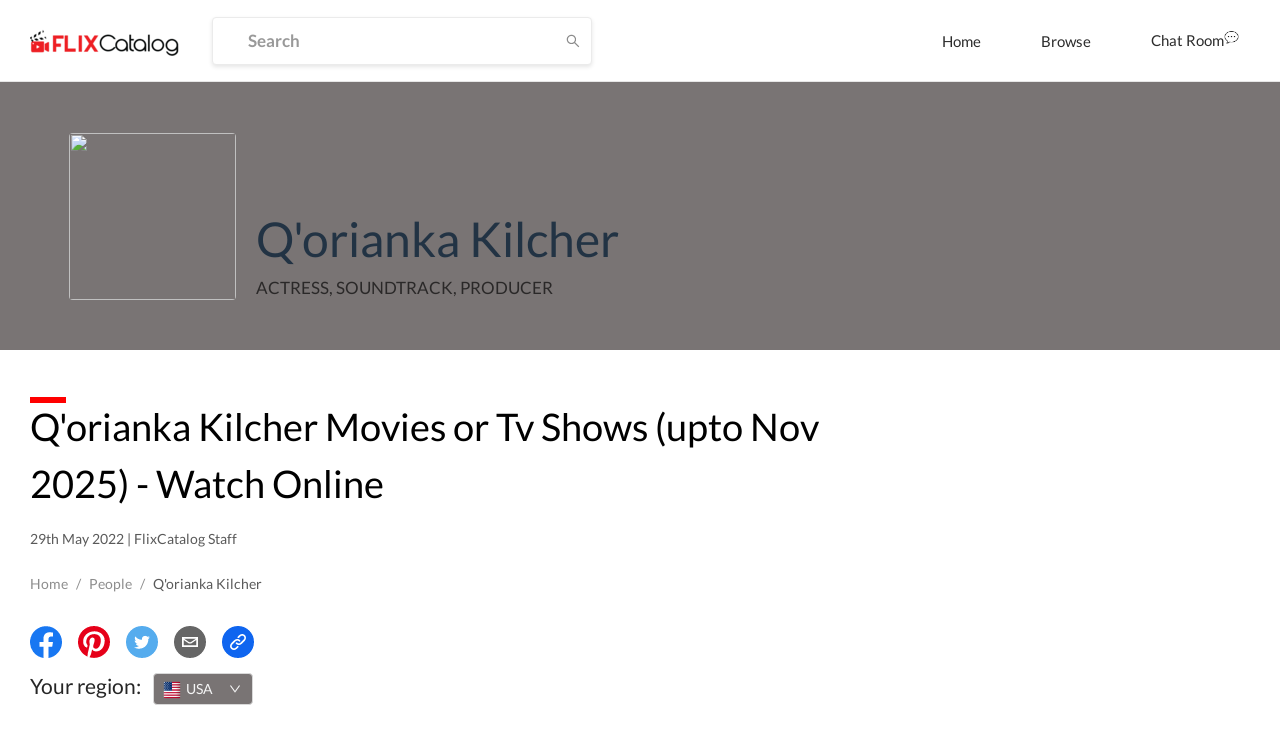

--- FILE ---
content_type: text/html; charset=utf-8
request_url: https://dp62wp976prt6.cloudfront.net/cast/qorianka-kilcher-bd5cf
body_size: 89263
content:
<!DOCTYPE html><html><head><meta name="theme-color" content="#EF584A"/><meta name="description" content=""/><meta name="keywords" content="Movies, Tv Shows, Neflix, Amazon Prime,Prime Video,Hotstar"/><link rel="icon" href="[data-uri]" type="image/png" sizes="16x16"/><link rel="preconnect" href="https://googleads.g.doubleclick.net"/><link rel="preconnect" href="https://image.tmdb.org"/><link rel="preconnect" href="https://ipapi.co"/><link rel="preconnect" href="https://pagead2.googlesyndication.com"/><link rel="preconnect" href="https://fonts.gstatic.com"/><link rel="preconnect" href="https://www.google-analytics.com"/><link rel="preconnect" href="https://tpc.googlesyndication.com"/><link rel="preconnect" href="https://adservice.google.co.in"/><link rel="preconnect" href="https://adservice.google.com"/><link rel="preconnect" href="https://www.googletagservices.com"/><script data-ad-client="ca-pub-9962434457549988" src="https://pagead2.googlesyndication.com/pagead/js/adsbygoogle.js" async=""></script><meta name="viewport" content="width=device-width,minimum-scale=1,initial-scale=1"/><meta charSet="utf-8"/><title>FlixCatalog | Q&#x27;orianka Kilcher</title><meta property="og:title" content="FlixCatalog | Q&#x27;orianka Kilcher"/><meta property="og:url" content="https://flixcatalog.com/cast/qorianka-kilcher-bd5cf"/><meta property="og:image" content="https://flixcatalog.com/image/bd5cf5c767313ba9a777a7dc8928ce9fe84683ab.jpg"/><meta property="og:description" content="Q&#x27;orianka Kilcher Movies or Tv Shows - Watch Online"/><meta name="twitter:card" content="summary"/><meta name="twitter:title" content="FlixCatalog | Q&#x27;orianka Kilcher"/><meta name="twitter:description" content="Q&#x27;orianka Kilcher Movies or Tv Shows - Watch Online"/><meta property="twitter:image" content="https://flixcatalog.com/image/bd5cf5c767313ba9a777a7dc8928ce9fe84683ab.jpg"/><meta property="twitter:image:alt" content="Q&#x27;orianka Kilcher"/><meta name="robots" content="index,follow"/><meta name="googlebot" content="index,follow"/><link rel="canonical" href="https://flixcatalog.com/cast/qorianka-kilcher-bd5cf"/><meta name="next-head-count" content="15"/><link rel="preload" href="https://dp62wp976prt6.cloudfront.net/_next/static/css/902efceb.3a87e5a8.chunk.css" as="style"/><link rel="stylesheet" href="https://dp62wp976prt6.cloudfront.net/_next/static/css/902efceb.3a87e5a8.chunk.css"/><link rel="preload" href="https://dp62wp976prt6.cloudfront.net/_next/static/css/14e8a9226077dfbc8b2d1752d6aabefb6ae05f1f.237cf030.chunk.css" as="style"/><link rel="stylesheet" href="https://dp62wp976prt6.cloudfront.net/_next/static/css/14e8a9226077dfbc8b2d1752d6aabefb6ae05f1f.237cf030.chunk.css"/><link rel="preload" href="https://dp62wp976prt6.cloudfront.net/_next/static/css/579edd1e994e166d6858437a2d406fdd733cf665.c8923111.chunk.css" as="style"/><link rel="stylesheet" href="https://dp62wp976prt6.cloudfront.net/_next/static/css/579edd1e994e166d6858437a2d406fdd733cf665.c8923111.chunk.css"/><link rel="preload" href="https://dp62wp976prt6.cloudfront.net/_next/static/css/9415ccbb1ec8384e0f9633e5a8ad99315294231d.331af516.chunk.css" as="style"/><link rel="stylesheet" href="https://dp62wp976prt6.cloudfront.net/_next/static/css/9415ccbb1ec8384e0f9633e5a8ad99315294231d.331af516.chunk.css"/><link rel="preload" href="https://dp62wp976prt6.cloudfront.net/_next/static/css/98993cac92136e8106c22c1d87b2e627ba77fb9d.2762d540.chunk.css" as="style"/><link rel="stylesheet" href="https://dp62wp976prt6.cloudfront.net/_next/static/css/98993cac92136e8106c22c1d87b2e627ba77fb9d.2762d540.chunk.css"/><link rel="preload" href="https://dp62wp976prt6.cloudfront.net/_next/static/css/5f28fdc3189c2696634aee903ed2ae98a29e249c.baba8a58.chunk.css" as="style"/><link rel="stylesheet" href="https://dp62wp976prt6.cloudfront.net/_next/static/css/5f28fdc3189c2696634aee903ed2ae98a29e249c.baba8a58.chunk.css"/><link rel="preload" href="https://dp62wp976prt6.cloudfront.net/_next/static/css/styles.12c853ff.chunk.css" as="style"/><link rel="stylesheet" href="https://dp62wp976prt6.cloudfront.net/_next/static/css/styles.12c853ff.chunk.css"/><link rel="preload" href="https://dp62wp976prt6.cloudfront.net/_next/static/css/074739feae42e82b11e5b65f3a6038d311432680.28dd95a8.chunk.css" as="style"/><link rel="stylesheet" href="https://dp62wp976prt6.cloudfront.net/_next/static/css/074739feae42e82b11e5b65f3a6038d311432680.28dd95a8.chunk.css"/><link rel="preload" href="https://dp62wp976prt6.cloudfront.net/_next/static/css/e8ba00350df5c78907a6ae4702a27192f8c5794c.b75fe3a4.chunk.css" as="style"/><link rel="stylesheet" href="https://dp62wp976prt6.cloudfront.net/_next/static/css/e8ba00350df5c78907a6ae4702a27192f8c5794c.b75fe3a4.chunk.css"/><link rel="preload" href="https://dp62wp976prt6.cloudfront.net/_next/static/8TvbApPlmLWQXRC7ej6Bi/pages/cast/%5Bslug%5D.js" as="script"/><link rel="preload" href="https://dp62wp976prt6.cloudfront.net/_next/static/8TvbApPlmLWQXRC7ej6Bi/pages/_app.js" as="script"/><link rel="preload" href="https://dp62wp976prt6.cloudfront.net/_next/static/chunks/82.4d1c3fabdf92058b86d3.js" as="script"/><link rel="preload" href="https://dp62wp976prt6.cloudfront.net/_next/static/chunks/4d3087828c858606e2033afd24a8f0c20c68cf6d.f1168b440d397f16d021.js" as="script"/><link rel="preload" href="https://dp62wp976prt6.cloudfront.net/_next/static/chunks/99ae85aea27b8f6679cb5e8be519a4647e6a709d.1c8316a6318331eaaccf.js" as="script"/><link rel="preload" href="https://dp62wp976prt6.cloudfront.net/_next/static/chunks/e5c9b040568ca5a7536accab9c407821ba9ac7d2.edf0417ea31a41d00dc8.js" as="script"/><link rel="preload" href="https://dp62wp976prt6.cloudfront.net/_next/static/chunks/074739feae42e82b11e5b65f3a6038d311432680.b7ad85bf6017e887ddbc.js" as="script"/><link rel="preload" href="https://dp62wp976prt6.cloudfront.net/_next/static/chunks/67.5a1257ac105cad6b9c12.js" as="script"/><link rel="preload" href="https://dp62wp976prt6.cloudfront.net/_next/static/chunks/74.f573720a156f3b23773b.js" as="script"/><link rel="preload" href="https://dp62wp976prt6.cloudfront.net/_next/static/chunks/styles.2d8e8d60a7e39ac7ac2a.js" as="script"/><link rel="preload" href="https://dp62wp976prt6.cloudfront.net/_next/static/chunks/37.2c44ea6b9395bc2f740c.js" as="script"/><link rel="preload" href="https://dp62wp976prt6.cloudfront.net/_next/static/chunks/65.368b6f706e63f6579ddf.js" as="script"/><link rel="preload" href="https://dp62wp976prt6.cloudfront.net/_next/static/chunks/4eafec43d565df20fe93619de3871ec135f688c5.928d9e7a7d4a9604a75b.js" as="script"/><link rel="preload" href="https://dp62wp976prt6.cloudfront.net/_next/static/chunks/66.1e59c686543d33bdc7b1.js" as="script"/><link rel="preload" href="https://dp62wp976prt6.cloudfront.net/_next/static/runtime/webpack-255478b3ec68b9c1cb4e.js" as="script"/><link rel="preload" href="https://dp62wp976prt6.cloudfront.net/_next/static/chunks/framework.4e34e44a5a4a34e27a3d.js" as="script"/><link rel="preload" href="https://dp62wp976prt6.cloudfront.net/_next/static/chunks/a43c63d2.aa3bad90a67b9fc1cfaa.js" as="script"/><link rel="preload" href="https://dp62wp976prt6.cloudfront.net/_next/static/chunks/72585f70.758101d66d9adb724352.js" as="script"/><link rel="preload" href="https://dp62wp976prt6.cloudfront.net/_next/static/chunks/902efceb.88da019b72ca68e674f9.js" as="script"/><link rel="preload" href="https://dp62wp976prt6.cloudfront.net/_next/static/chunks/f2aa37744c2a3a763c75b1c727916cc05cf415c0.451cfe8addd97cdde569.js" as="script"/><link rel="preload" href="https://dp62wp976prt6.cloudfront.net/_next/static/chunks/11a4e443a9e2b3576bded6b734b759b72d68e57e.e0d83f0b02c0bf629307.js" as="script"/><link rel="preload" href="https://dp62wp976prt6.cloudfront.net/_next/static/chunks/0fca95e491717d6187b713b35578fe1b4f2501ba.22ec19491b2f8fba2f00.js" as="script"/><link rel="preload" href="https://dp62wp976prt6.cloudfront.net/_next/static/chunks/8848b12ce22a9971f4bc5a367a42fe725eb3b9e5.603b12a9ed882a363df4.js" as="script"/><link rel="preload" href="https://dp62wp976prt6.cloudfront.net/_next/static/chunks/14e8a9226077dfbc8b2d1752d6aabefb6ae05f1f.c2515f9d2a9aab289048.js" as="script"/><link rel="preload" href="https://dp62wp976prt6.cloudfront.net/_next/static/chunks/c0657c442b584030619ce6d2d49aa55d3416c51b.23821ba23618fdde5132.js" as="script"/><link rel="preload" href="https://dp62wp976prt6.cloudfront.net/_next/static/chunks/793fd25dbb53e8fd8acc052df5c1639d5c658945.7caf1d79578fa3f5a08f.js" as="script"/><link rel="preload" href="https://dp62wp976prt6.cloudfront.net/_next/static/chunks/579edd1e994e166d6858437a2d406fdd733cf665.be7b8159b7a02c1081e0.js" as="script"/><link rel="preload" href="https://dp62wp976prt6.cloudfront.net/_next/static/chunks/b67109a6e22160a282f7c6c9ac4a42533ff19e35.8679beda60f94ec71c16.js" as="script"/><link rel="preload" href="https://dp62wp976prt6.cloudfront.net/_next/static/chunks/a1f26442e93df81b6778fbe35301bf3254f5af2f.055f4556bb60f2fb39f6.js" as="script"/><link rel="preload" href="https://dp62wp976prt6.cloudfront.net/_next/static/chunks/aa3041c2d25f2913d66b7e0b9c6d7f7e3b91cb1c.abcc2f808794aaa0f47d.js" as="script"/><link rel="preload" href="https://dp62wp976prt6.cloudfront.net/_next/static/chunks/9415ccbb1ec8384e0f9633e5a8ad99315294231d.fd911519d877059897a0.js" as="script"/><link rel="preload" href="https://dp62wp976prt6.cloudfront.net/_next/static/chunks/1e5e7aa4cff0320b69a78f98fbc0ae7ce1f02e86.9b43da603eb838b9a862.js" as="script"/><link rel="preload" href="https://dp62wp976prt6.cloudfront.net/_next/static/chunks/98993cac92136e8106c22c1d87b2e627ba77fb9d.46d26e1ea130a4e12ca0.js" as="script"/><link rel="preload" href="https://dp62wp976prt6.cloudfront.net/_next/static/chunks/5f28fdc3189c2696634aee903ed2ae98a29e249c.4220ee11f3fd3fe01e6c.js" as="script"/><link rel="preload" href="https://dp62wp976prt6.cloudfront.net/_next/static/chunks/styles.2d8e8d60a7e39ac7ac2a.js" as="script"/><link rel="preload" href="https://dp62wp976prt6.cloudfront.net/_next/static/runtime/main-1c763050f4922b8b777d.js" as="script"/><link rel="preload" href="https://dp62wp976prt6.cloudfront.net/_next/static/chunks/a5b98ea2e564cec3f4fb71b6a4399ee8a7419e84.5dcd39dff39c3b5d1d8d.js" as="script"/><link rel="preload" href="https://dp62wp976prt6.cloudfront.net/_next/static/chunks/bff380faf0021816bc98193877ec590153e8adc0.decbb41ad05e1a6860e1.js" as="script"/><link rel="preload" href="https://dp62wp976prt6.cloudfront.net/_next/static/chunks/074739feae42e82b11e5b65f3a6038d311432680.b7ad85bf6017e887ddbc.js" as="script"/><link rel="preload" href="https://dp62wp976prt6.cloudfront.net/_next/static/chunks/772509cc191430179a8be226481b494118ca2638.b70375c3d182289d2528.js" as="script"/><link rel="preload" href="https://dp62wp976prt6.cloudfront.net/_next/static/chunks/e8ba00350df5c78907a6ae4702a27192f8c5794c.b43f9f5676f829210838.js" as="script"/><style data-styled="daPSkl bnnyJy jNOyuj fYaDbH gIypRj kNdVHy fWcPpa dQeTf gxXnYG dudYYz jfINTf  bzfong elkvUD cxZyrz jcsCGm qUqtE dcocoo dPuyYi jnuKpO gJMBxa cGYPWv cITDCS ifaDIY BZDsg cwWwyX gKPQbE cUxJzY llqJgA kNkhmw crdIlD" data-styled-version="4.4.1">
/* sc-component-id: sc-global-3871889325 */
@font-face{font-family:'Lato';font-style:italic;font-weight:300;font-display:swap;src:local('Lato Light Italic'),local('Lato-LightItalic'), url(https://fonts.gstatic.com/s/lato/v16/S6u_w4BMUTPHjxsI9w2_FQftx9897sxZ.woff2) format('woff2');unicode-range:U+0100-024F,U+0259,U+1E00-1EFF,U+2020,U+20A0-20AB, U+20AD-20CF,U+2113,U+2C60-2C7F,U+A720-A7FF;} @font-face{font-family:'Lato';font-style:italic;font-weight:300;font-display:swap;src:local('Lato Light Italic'),local('Lato-LightItalic'), url(https://fonts.gstatic.com/s/lato/v16/S6u_w4BMUTPHjxsI9w2_Gwftx9897g.woff2) format('woff2');unicode-range:U+0000-00FF,U+0131,U+0152-0153,U+02BB-02BC,U+02C6,U+02DA, U+02DC,U+2000-206F,U+2074,U+20AC,U+2122,U+2191,U+2193,U+2212,U+2215, U+FEFF,U+FFFD;} @font-face{font-family:'Lato';font-style:italic;font-weight:400;font-display:swap;src:local('Lato Italic'),local('Lato-Italic'), url(https://fonts.gstatic.com/s/lato/v16/S6u8w4BMUTPHjxsAUi-qNiXg7eU0.woff2) format('woff2');unicode-range:U+0100-024F,U+0259,U+1E00-1EFF,U+2020,U+20A0-20AB, U+20AD-20CF,U+2113,U+2C60-2C7F,U+A720-A7FF;} @font-face{font-family:'Lato';font-style:italic;font-weight:400;font-display:swap;src:local('Lato Italic'),local('Lato-Italic'), url(https://fonts.gstatic.com/s/lato/v16/S6u8w4BMUTPHjxsAXC-qNiXg7Q.woff2) format('woff2');unicode-range:U+0000-00FF,U+0131,U+0152-0153,U+02BB-02BC,U+02C6,U+02DA, U+02DC,U+2000-206F,U+2074,U+20AC,U+2122,U+2191,U+2193,U+2212,U+2215, U+FEFF,U+FFFD;} @font-face{font-family:'Lato';font-style:italic;font-weight:700;font-display:swap;src:local('Lato Bold Italic'),local('Lato-BoldItalic'), url(https://fonts.gstatic.com/s/lato/v16/S6u_w4BMUTPHjxsI5wq_FQftx9897sxZ.woff2) format('woff2');unicode-range:U+0100-024F,U+0259,U+1E00-1EFF,U+2020,U+20A0-20AB, U+20AD-20CF,U+2113,U+2C60-2C7F,U+A720-A7FF;} @font-face{font-family:'Lato';font-style:italic;font-weight:700;font-display:swap;src:local('Lato Bold Italic'),local('Lato-BoldItalic'), url(https://fonts.gstatic.com/s/lato/v16/S6u_w4BMUTPHjxsI5wq_Gwftx9897g.woff2) format('woff2');unicode-range:U+0000-00FF,U+0131,U+0152-0153,U+02BB-02BC,U+02C6,U+02DA, U+02DC,U+2000-206F,U+2074,U+20AC,U+2122,U+2191,U+2193,U+2212,U+2215, U+FEFF,U+FFFD;} @font-face{font-family:'Lato';font-style:italic;font-weight:900;font-display:swap;src:local('Lato Black Italic'),local('Lato-BlackItalic'), url(https://fonts.gstatic.com/s/lato/v16/S6u_w4BMUTPHjxsI3wi_FQftx9897sxZ.woff2) format('woff2');unicode-range:U+0100-024F,U+0259,U+1E00-1EFF,U+2020,U+20A0-20AB, U+20AD-20CF,U+2113,U+2C60-2C7F,U+A720-A7FF;} @font-face{font-family:'Lato';font-style:italic;font-weight:900;font-display:swap;src:local('Lato Black Italic'),local('Lato-BlackItalic'), url(https://fonts.gstatic.com/s/lato/v16/S6u_w4BMUTPHjxsI3wi_Gwftx9897g.woff2) format('woff2');unicode-range:U+0000-00FF,U+0131,U+0152-0153,U+02BB-02BC,U+02C6,U+02DA, U+02DC,U+2000-206F,U+2074,U+20AC,U+2122,U+2191,U+2193,U+2212,U+2215, U+FEFF,U+FFFD;} @font-face{font-family:'Lato';font-style:normal;font-weight:300;font-display:swap;src:local('Lato Light'),local('Lato-Light'), url(https://fonts.gstatic.com/s/lato/v16/S6u9w4BMUTPHh7USSwaPGQ3q5d0N7w.woff2) format('woff2');unicode-range:U+0100-024F,U+0259,U+1E00-1EFF,U+2020,U+20A0-20AB, U+20AD-20CF,U+2113,U+2C60-2C7F,U+A720-A7FF;} @font-face{font-family:'Lato';font-style:normal;font-weight:300;font-display:swap;src:local('Lato Light'),local('Lato-Light'), url(https://fonts.gstatic.com/s/lato/v16/S6u9w4BMUTPHh7USSwiPGQ3q5d0.woff2) format('woff2');unicode-range:U+0000-00FF,U+0131,U+0152-0153,U+02BB-02BC,U+02C6,U+02DA, U+02DC,U+2000-206F,U+2074,U+20AC,U+2122,U+2191,U+2193,U+2212,U+2215, U+FEFF,U+FFFD;} @font-face{font-family:'Lato';font-style:normal;font-weight:400;font-display:swap;src:local('Lato Regular'),local('Lato-Regular'), url(https://fonts.gstatic.com/s/lato/v16/S6uyw4BMUTPHjxAwXiWtFCfQ7A.woff2) format('woff2');unicode-range:U+0100-024F,U+0259,U+1E00-1EFF,U+2020,U+20A0-20AB, U+20AD-20CF,U+2113,U+2C60-2C7F,U+A720-A7FF;} @font-face{font-family:'Lato';font-style:normal;font-weight:400;font-display:swap;src:local('Lato Regular'),local('Lato-Regular'), url(https://fonts.gstatic.com/s/lato/v16/S6uyw4BMUTPHjx4wXiWtFCc.woff2) format('woff2');unicode-range:U+0000-00FF,U+0131,U+0152-0153,U+02BB-02BC,U+02C6,U+02DA, U+02DC,U+2000-206F,U+2074,U+20AC,U+2122,U+2191,U+2193,U+2212,U+2215, U+FEFF,U+FFFD;} @font-face{font-family:'Lato';font-style:normal;font-weight:700;font-display:swap;src:local('Lato Bold'),local('Lato-Bold'), url(https://fonts.gstatic.com/s/lato/v16/S6u9w4BMUTPHh6UVSwaPGQ3q5d0N7w.woff2) format('woff2');unicode-range:U+0100-024F,U+0259,U+1E00-1EFF,U+2020,U+20A0-20AB, U+20AD-20CF,U+2113,U+2C60-2C7F,U+A720-A7FF;} @font-face{font-family:'Lato';font-style:normal;font-weight:700;font-display:swap;src:local('Lato Bold'),local('Lato-Bold'), url(https://fonts.gstatic.com/s/lato/v16/S6u9w4BMUTPHh6UVSwiPGQ3q5d0.woff2) format('woff2');unicode-range:U+0000-00FF,U+0131,U+0152-0153,U+02BB-02BC,U+02C6,U+02DA, U+02DC,U+2000-206F,U+2074,U+20AC,U+2122,U+2191,U+2193,U+2212,U+2215, U+FEFF,U+FFFD;} @font-face{font-family:'Lato';font-style:normal;font-weight:900;font-display:swap;src:local('Lato Black'),local('Lato-Black'), url(https://fonts.gstatic.com/s/lato/v16/S6u9w4BMUTPHh50XSwaPGQ3q5d0N7w.woff2) format('woff2');unicode-range:U+0100-024F,U+0259,U+1E00-1EFF,U+2020,U+20A0-20AB, U+20AD-20CF,U+2113,U+2C60-2C7F,U+A720-A7FF;} @font-face{font-family:'Lato';font-style:normal;font-weight:900;font-display:swap;src:local('Lato Black'),local('Lato-Black'), url(https://fonts.gstatic.com/s/lato/v16/S6u9w4BMUTPHh50XSwiPGQ3q5d0.woff2) format('woff2');unicode-range:U+0000-00FF,U+0131,U+0152-0153,U+02BB-02BC,U+02C6,U+02DA, U+02DC,U+2000-206F,U+2074,U+20AC,U+2122,U+2191,U+2193,U+2212,U+2215, U+FEFF,U+FFFD;} *{box-sizing:inherit;-webkit-font-smoothing:antialiased;-moz-osx-font-smoothing:grayscale;} *::before,*::after{box-sizing:inherit;} ::-webkit-scrollbar{width:6px;height :3px;} ::-webkit-scrollbar-track{background:transparent;} ::-webkit-scrollbar-thumb{background:#EF584A;} ::selection{background:#EF584A;color:#ffffff;} html{box-sizing:border-box;-ms-overflow-style:scrollbar;} html,html a,h1,h2,h3,h4,h5,h6,a,p,li,dl,th,dt,input,textarea,span,div{font-family:'Lato',sans-serif;-webkit-font-smoothing:antialiased;-moz-osx-font-smoothing:grayscale;text-shadow:1px 1px 1px rgba(0,0,0,0.004);-webkit-tap-highlight-color:rgba(0,0,0,0);-webkit-tap-highlight-color:transparent;} body{margin:0;padding:0;overflow-x:hidden;font-family:'Lato',sans-serif;-webkit-tap-highlight-color:transparent;} ul{margin:0;padding:0;} li{list-style-type:none;} a:hover{color :#EF584A;-webkit-text-decoration:none;text-decoration:none;} img{max-width:100%;height:auto;} .{max-height :350px;} #root > .ant-layout,#__next > .ant-layout{min-height:100vh;overflow:hidden;background-color:#ffffff;} #root > .ant-layout .hotel-submission-form .ant-progress-outer,#__next > .ant-layout .hotel-submission-form .ant-progress-outer{position:fixed;z-index:9;left:0;top:auto;} #root > .ant-layout .hotel-submission-form .gm-style > input[type="text"],#__next > .ant-layout .hotel-submission-form .gm-style > input[type="text"]{left:9px !important;top:46px !important;text-overflow:ellipsis;overflow:hidden;white-space:nowrap;} #root > .ant-layout .hotel-submission-form .hotel-form-location .ant-card-head-title,#__next > .ant-layout .hotel-submission-form .hotel-form-location .ant-card-head-title{font-size:15px;line-height:18px;font-weight:700;color:#2C2C2C;} #root > .ant-layout .hotel-submission-form .hotel-form-location .ant-card-body p,#__next > .ant-layout .hotel-submission-form .hotel-form-location .ant-card-body p{display:-webkit-box;display:-webkit-flex;display:-ms-flexbox;display:flex;color:#777777;-webkit-box-pack:start;-webkit-justify-content:flex-start;-ms-flex-pack:start;justify-content:flex-start;} #root > .ant-layout .hotel-submission-form .hotel-form-location .ant-card-body p strong,#__next > .ant-layout .hotel-submission-form .hotel-form-location .ant-card-body p strong{color:#2C2C2C;width:30%;} .ant-spin{color :#EF584A;} .ant-spin-dot-item{background-color:#EF584A;} .ant-spin-text{color :#EF584A;} .ant-modal-title{font-size :20px;font-weight:700;} .ant-modal-body .ant-input{font-size:17px;font-weight:700;color:#2C2C2C;border-radius:4px;border:1px solid #EBEBEB;box-shadow:0 2px 4px rgba(0,0,0,0.1);background-color:#ffffff;height:48px;min-width:335px;overflow:hidden;text-overflow:ellipsis;white-space:nowrap;-webkit-transition:all 0.3s ease;transition:all 0.3s ease;} @media only screen and (max-width:1200px){.ant-modal-body .ant-input{min-width:270px;}} @media only screen and (max-width:480px){.ant-modal-body .ant-input{min-width:calc(100% - 50px);}} .ant-modal-body .ant-input:hover{border-color :#EF584A;} .ant-modal-body .ant-checkbox-group{display:-webkit-box;display:-webkit-flex;display:-ms-flexbox;display:flex;-webkit-flex-direction:row;-ms-flex-direction:row;flex-direction:row;-webkit-flex-wrap:wrap;-ms-flex-wrap:wrap;flex-wrap:wrap;} .ant-modal-body .ant-checkbox-group .ant-checkbox-group-item{min-width :105px;} .ant-modal-body .ant-checkbox-group .ant-checkbox-group-item .ant-checkbox .ant-checkbox-inner{border-color:#909090;} .ant-modal-body .ant-checkbox-group .ant-checkbox-group-item .ant-checkbox .ant-checkbox-input{max-width:50px;} .ant-modal-body .ant-checkbox-group .ant-checkbox-group-item .ant-checkbox.ant-checkbox-checked .ant-checkbox-inner{border-color:#EF584A;background-color:#EF584A;} .ant-modal-body .ant-checkbox-group .ant-checkbox-group-item .ant-checkbox.ant-checkbox-checked::after{display:none;} .ant-modal-body .ant-checkbox-group .ant-checkbox-group-item span{color:#2C2C2C;font-size:15px;} .ant-modal-body .ant-checkbox-group .ant-checkbox-group-item:hover .ant-checkbox .ant-checkbox-inner{border-color:#EF584A;} .isHeaderSticky .sticky-inner-wrapper .navbar.is_transparent{background-color:#ffffff;box-shadow:0 0 20px rgba(0,0,0,0.1);} .isHeaderSticky .sticky-inner-wrapper .navbar.is_transparent .ant-menu li a{color:#2C2C2C;} .isHeaderSticky .sticky-inner-wrapper .navbar.is_transparent .ant-menu li a.active{border-bottom:3px solid #EF584A;} .isHeaderSticky .sticky-inner-wrapper .navbar.is_transparent .auth_menu .ant-menu li:last-child a{color:#ffffff;} .isHeaderSticky .sticky-inner-wrapper nav.transparent{background-color:#ffffff;box-shadow:0 0 20px rgba(0,0,0,0.1);} .isHeaderSticky .sticky-inner-wrapper nav.transparent .hamburg-btn > span{background-color:#2C2C2C;} .ant-popover.profile_menu{z-index:9999;} .ant-popover .ant-popover-content .ant-popover-inner .ant-popover-inner-content ul.ant-menu{border:0;} .ant-popover .ant-popover-content .ant-popover-inner .ant-popover-inner-content ul.ant-menu.account_menu li{color:#2C2C2C;font-size:15px;line-height:18px;font-weight:400;height:auto;-webkit-transition:color 0.2s ease-in-out;transition:color 0.2s ease-in-out;} .ant-popover .ant-popover-content .ant-popover-inner .ant-popover-inner-content ul.ant-menu.account_menu li.ant-menu-item-selected,.ant-popover .ant-popover-content .ant-popover-inner .ant-popover-inner-content ul.ant-menu.account_menu li.ant-menu-item-active{background-color:transparent;} .ant-popover .ant-popover-content .ant-popover-inner .ant-popover-inner-content ul.ant-menu.account_menu li a{padding:8px 0;color:#2C2C2C;-webkit-transition:color 0.2s ease-in-out;transition:color 0.2s ease-in-out;} .ant-popover .ant-popover-content .ant-popover-inner .ant-popover-inner-content ul.ant-menu.account_menu li a:hover{color:#EF584A;} .ant-popover .ant-popover-content .ant-popover-inner .ant-popover-inner-content ul.ant-menu.account_menu li a.active{font-weight:700;color:#EF584A;} .ant-popover .ant-popover-content .ant-popover-inner .ant-popover-inner-content ul.ant-menu.account_menu li button{padding:0;border:0;cursor:pointer;padding:8px 0;background-color:transparent;-webkit-transition:color 0.2s ease-in-out;transition:color 0.2s ease-in-out;} .ant-popover .ant-popover-content .ant-popover-inner .ant-popover-inner-content ul.ant-menu.account_menu li button:hover{color:#EF584A;} .ant-popover .ant-popover-content .ant-popover-inner .ant-popover-inner-content ul.ant-menu.account_menu li button:focus{outline:none;} .DateRangePicker .DateRangePickerInput .DateRangePicker_picker .DayPicker_weekHeader .DayPicker_weekHeader_ul .DayPicker_weekHeader_li{color:#2C2C2C;} .DateRangePicker .DateRangePickerInput .DateRangePicker_picker .DayPicker_weekHeader .DayPicker_weekHeader_ul .DayPicker_weekHeader_li small{font-size:13px;} .DateRangePicker .DateRangePickerInput .DateRangePicker_picker .DayPicker_focusRegion .CalendarMonthGrid .CalendarMonth .CalendarMonth_caption{font-size:16px;color:#2C2C2C;} .DateRangePicker .DateRangePickerInput .DateRangePicker_picker .DayPickerNavigation .DayPickerNavigation_button:focus{outline:none;} .DateRangePicker .DateRangePickerInput .DateRangePicker_picker .DayPickerKeyboardShortcuts_buttonReset:focus{outline:none;} .ant-tooltip{font-size:13px;font-weight:700;} .ant-tooltip.ant-tooltip-placement-top .ant-tooltip-arrow{border-top-color:#EF584A;} .ant-tooltip .ant-tooltip-inner{box-shadow:none;text-align:center;border-radius:4px;min-height:26px;padding:7px 10px;background-color :#333333;} .ant-select-dropdown .ant-select-dropdown-menu .ant-select-dropdown-menu-item{padding:12px 12px;line-height:1;} .ant-select-dropdown .ant-select-dropdown-menu .ant-select-dropdown-menu-item.ant-select-dropdown-menu-item-active{background-color:rgba(0,132,137,0.1);} .view_with__popup.room_guest__component.active{min-height:54px;} .view_with__popup.room_guest__component.alt .popup_container #popup > div > div{padding:0;} .view_with__popup.room_guest__component.alt.active{min-height:inherit;} .ant-dropdown.social_share_menu{z-index:9999 !important;} .ant-dropdown.social_share_menu .ant-menu{padding:7px 0;min-width:150px;border:0;border-radius:4px;box-shadow:0 2px 8px rgba(0,0,0,0.15);} .ant-dropdown.social_share_menu .ant-menu .ant-menu-item{margin:0;padding:0;height:inherit;line-height:inherit;} .ant-dropdown.social_share_menu .ant-menu .ant-menu-item > div{padding:15px 20px;color:#2C2C2C;} .ant-dropdown.social_share_menu .ant-menu .ant-menu-item > div svg{margin-right:8px;} .ant-dropdown.social_share_menu .ant-menu .ant-menu-item:hover{background-color:#F7F7F7;} .ant-drawer,.ant-modal-mask,.ant-modal-wrap{z-index:99999 !important;} .ant-drawer.filter_drawer{pointer-events:none;} .ant-drawer.filter_drawer .ant-drawer-mask{display:none;} .ant-drawer.filter_drawer.ant-drawer-bottom.ant-drawer-open .ant-drawer-content-wrapper{box-shadow:none;} .ant-drawer.filter_drawer .ant-drawer-content-wrapper{height:calc(100vh - 152px) !important;pointer-events:all;} .ant-drawer.filter_drawer .ant-drawer-content-wrapper .ant-drawer-wrapper-body{height:100%;} .ant-drawer.filter_drawer .ant-drawer-content-wrapper .ant-drawer-wrapper-body .ant-drawer-body{height:100%;padding-top:0;overflow:hidden;} .ant-modal-wrap .ant-modal-content{box-shadow:0 1px 10px rgba(0,0,0,0.16);} .ant-modal-wrap.review_modal .ant-modal{max-width:1170px;box-sizing:border-box;} @media only screen and (max-width:1260px){.ant-modal-wrap.review_modal .ant-modal{padding-left:30px;padding-right:30px;}} @media only screen and (max-width:767px){.ant-modal-wrap.review_modal .ant-modal{top:0;padding:0;margin-top:0;margin-bottom:0;}} .ant-modal-wrap.review_modal .ant-modal .ant-modal-body{padding-left:60px;padding-right:60px;padding-bottom:60px;padding-top:30px;} @media only screen and (max-width:1260px){.ant-modal-wrap.review_modal .ant-modal .ant-modal-body{padding:40px 30px;}} .ant-modal-wrap.review_modal .image_uploader{display:-webkit-box;display:-webkit-flex;display:-ms-flexbox;display:flex;-webkit-flex-direction:row-reverse;-ms-flex-direction:row-reverse;flex-direction:row-reverse;-webkit-box-pack:end;-webkit-justify-content:flex-end;-ms-flex-pack:end;justify-content:flex-end;} @media only screen and (max-width:667px){.ant-modal-wrap.review_modal .image_uploader{-webkit-flex-wrap:wrap;-ms-flex-wrap:wrap;flex-wrap:wrap;}} @media only screen and (max-width:667px){.ant-modal-wrap.review_modal .image_uploader .ant-upload{margin-bottom:10px;}} .ant-modal-wrap.review_modal .image_uploader .ant-upload.ant-upload-drag{border:0;border-radius:0;background:transparent;} .ant-modal-wrap.review_modal .image_uploader .ant-upload.ant-upload-drag .ant-upload{padding:0;display:block;width:auto;height:auto;} .ant-modal-wrap.review_modal .image_uploader .ant-upload.ant-upload-drag-hover .image-drag-area{border-color:#48bdc1;} .ant-modal-wrap.review_modal .image_uploader .ant-upload-list{float:none;display:-webkit-box;display:-webkit-flex;display:-ms-flexbox;display:flex;} .ant-modal-wrap.review_modal .image_uploader .ant-upload-list .ant-upload-list-item{width:125px;height:125px;border-radius:3px;} .ant-modal-wrap.review_modal .image_uploader .ant-upload-drag-container{display:block;} .gm-style-iw-c{box-shadow:none !important;} .gm-style-iw{padding:0 !important;border-radius:3px !important;width:270px !important;z-index:1;} .gm-style-iw .gm-style-iw-d{overflow-y:auto !important;overflow-x:hidden !important;max-width:100% !important;} .gm-style-iw .info_window_card{width:270px;margin-bottom:0;} .gm-style-iw .info_window_card > div > img{width:100%;height:190px;object-fit:cover;border-bottom-left-radius:0;border-bottom-right-radius:0;} .gm-style-iw .info_window_card .content_wrapper{padding:10px 15px 20px;} .gm-style-iw button[title="Close"].gm-ui-hover-effect{width:26px !important;height:26px !important;padding:6px !important;border-radius:50%;margin:0 !important;top:14px !important;right:11px !important;opacity:1;-webkit-align-items:center;-webkit-box-align:center;-ms-flex-align:center;align-items:center;display:-webkit-inline-box !important;display:-webkit-inline-flex !important;display:-ms-inline-flexbox !important;display:inline-flex !important;background-color:#ffffff !important;box-shadow:0 3px 6px rgba(0,0,0,0.16);} .gm-style-iw button[title="Close"].gm-ui-hover-effect > img{margin:0 !important;} .ant-modal-wrap.image_gallery_modal .ant-modal{top:50px;} .ant-modal-wrap.image_gallery_modal .ant-modal .ant-modal-content{box-shadow:none;padding:0 30px;background:transparent;} @media only screen and (max-width:480px){.ant-modal-wrap.image_gallery_modal .ant-modal .ant-modal-content{padding:0 20px;}} .ant-modal-wrap.image_gallery_modal .ant-modal .ant-modal-content .ant-modal-body{max-width:1170px;padding:0;margin:0 auto;} @media only screen and (max-width:1440px){.ant-modal-wrap.image_gallery_modal .ant-modal .ant-modal-content .ant-modal-body{position:relative;}} .ant-modal-wrap.image_gallery_modal .ant-modal .image_gallery_close{background:transparent;border:0;width:60px;height:60px;position:absolute;top:-20px;right:40px;} .ant-modal-wrap.image_gallery_modal .ant-modal .image_gallery_close:focus,.ant-modal-wrap.image_gallery_modal .ant-modal .image_gallery_close:hover{outline:none;} @media only screen and (max-width:1440px){.ant-modal-wrap.image_gallery_modal .ant-modal .image_gallery_close{top:0;right:0;}.ant-modal-wrap.image_gallery_modal .ant-modal .image_gallery_close svg path{opacity:0.8;fill:#ffffff;-webkit-transition:all 0.3s ease;transition:all 0.3s ease;}.ant-modal-wrap.image_gallery_modal .ant-modal .image_gallery_close:hover svg path{opacity:1;}} .quantity button.btn svg{fill:#EF584A;} .quantity input[type="number"],.quantity input[type="number"].qnt-input{color:#2C2C2C;} .mobile-header.ant-drawer{z-index:10000;} .mobile-header .ant-drawer-body{padding:0;} .mobile-header .ant-drawer-body .auth-menu{border:0;display:-webkit-box;display:-webkit-flex;display:-ms-flexbox;display:flex;margin:0 0 30px;padding:25px 20px;-webkit-align-items:center;-webkit-box-align:center;-ms-flex-align:center;align-items:center;background-color:#F7F7F7;} .mobile-header .ant-drawer-body .auth-menu li{height:auto;line-height:1;padding:0;margin:0;} .mobile-header .ant-drawer-body .auth-menu li.ant-menu-item-selected,.mobile-header .ant-drawer-body .auth-menu li.ant-menu-item-active{background-color:transparent;} .mobile-header .ant-drawer-body .auth-menu li a{display:-webkit-inline-box;display:-webkit-inline-flex;display:-ms-inline-flexbox;display:inline-flex;-webkit-align-items:center;-webkit-box-align:center;-ms-flex-align:center;align-items:center;-webkit-box-pack:center;-webkit-justify-content:center;-ms-flex-pack:center;justify-content:center;padding:12px 15px;border-radius:3px;font-size:15px;font-weight:700;color:#2C2C2C;} .mobile-header .ant-drawer-body .auth-menu li:last-child a{color:#ffffff;background-color:#EF584A;-webkit-transition:opacity 0.2s ease;transition:opacity 0.2s ease;} .mobile-header .ant-drawer-body .auth-menu li:last-child a:hover{opacity:0.9;} .mobile-header .ant-drawer-body .main-menu{border:0;padding-top:30px;} .mobile-header .ant-drawer-body .main-menu li{padding:0;} .mobile-header .ant-drawer-body .main-menu li.ant-menu-item-selected,.mobile-header .ant-drawer-body .main-menu li.ant-menu-item-active{background-color:transparent;} .mobile-header .ant-drawer-body .main-menu li a{font-size:15px;padding:0 31px;border-left:4px solid transparent;color:#2C2C2C;} .mobile-header .ant-drawer-body .main-menu li a.active{font-weight:700;border-color:#EF584A;color:#EF584A;} .mobile-header .ant-drawer-body .main-menu li button{display:block;text-align:left;width:100%;border:0;padding:0 32px;cursor:pointer;background-color:transparent;color:#2C2C2C;-webkit-transition:color 0.3s cubic-bezier(0.645,0.045,0.355,1);transition:color 0.3s cubic-bezier(0.645,0.045,0.355,1);} .mobile-header .ant-drawer-body .main-menu li button:hover{color:#EF584A;} .mobile-header .ant-drawer-body .main-menu li buttonfocus{outline:0;} .mobile-header .ant-drawer-body .main-menu li:hover a{color:#EF584A;} .pac-container{border:0;z-index:99999;padding:5px 0;margin-top:0;border-radius:3px;box-shadow:0 15px 46px -10px rgba(26,26,29,0.3);} @media only screen and (max-width:991px){.pac-container{margin-top:0;}} .pac-container::after{display:none;} .pac-container .pac-item{border-top:0;line-height:30px;padding:10px 14px;cursor:pointer;font-size:13px;color:#909090;} .pac-container .pac-item .pac-icon{margin-top:6px;} .pac-container .pac-item .pac-item-query{font-size:15px;font-weight:600;color:#2C2C2C;} .pac-container .pac-item .pac-item-query .pac-matched{font-weight:700;color:#000000;} .pac-container .pac-item:hover{background-color:#F7F7F7;} .reservation_modal .ant-modal{width:100% !important;max-width:450px;padding:0 15px;} .reservation_modal .ant-modal-content{box-shadow:none;} .reservation_modal .ant-modal-content .ant-modal-body{padding:0;position:relative;} .reservation_modal .ant-modal-content .ant-modal-body .reservation_sidebar{box-shadow:0 1px 10px rgba(0,0,0,0.16);} .reservation_modal .ant-modal-content .ant-modal-body .reservation_sidebar header{padding-top:50px;padding-bottom:20px;border-color:#EBEBEB;} @media only screen and (max-width:375px){.reservation_modal .ant-modal-content .ant-modal-body .reservation_sidebar header{padding-top:30px;}} .reservation_modal .ant-modal-content .ant-modal-body .reservation_sidebar .DateInput__small{width:112px;} .reservation_modal .ant-modal-content .ant-modal-body .reservation_sidebar input,.reservation_modal .ant-modal-content .ant-modal-body .reservation_sidebar .DateRangePickerInput{padding:0 9px;} .reservation_modal .ant-modal-content .ant-modal-body .reservation_sidebar footer{border-color:#EBEBEB;} .reservation_modal .ant-modal-content .ant-modal-body > button.close{border:0;padding:0;top:15px;right:15px;height:auto;line-height:1;position:absolute;font-size:32px;background-color:transparent;color:#909090;-webkit-transition:all 0.3s ease;transition:all 0.3s ease;} @media only screen and (max-width:375px){.reservation_modal .ant-modal-content .ant-modal-body > button.close{top:10px;right:10px;font-size:25px;}} .reservation_modal .ant-modal-content .ant-modal-body > button.close:hover,.reservation_modal .ant-modal-content .ant-modal-body > button.close:focus{outline:none;color:#2C2C2C;} .reservation_modal .ant-modal-content .ant-modal-body > button.close::after{display:none;} .reservation_sidebar{padding:0 !important;background-color:#ffffff;} .reservation_sidebar header{padding-bottom:27px;margin-bottom:29px;padding:25px 30px 26px 30px;border-bottom:1px solid #EBEBEB;} @media only screen and (max-width:375px){.reservation_sidebar header{padding:25px 15px 26px 15px;}} .reservation_sidebar header a:hover{color:#31b8bd;} .reservation_sidebar p{color:#2C2C2C;font-size:15px;font-weight:400;} .reservation_sidebar p a{color:#EF584A;font-weight:700;} .reservation_sidebar p a:hover,.reservation_sidebar p a:focus{outline:0;color:#EF584Ad1;-webkit-text-decoration:underline;text-decoration:underline;} .reservation_sidebar footer{padding:25px 30px 28px 30px;margin-top:29px;border-top:1px solid #EBEBEB;} @media only screen and (max-width:375px){.reservation_sidebar footer{padding:20px 15px 25px 15px;}} .reservation_sidebar footer p{margin-bottom:0;}
/* sc-component-id: Logostyle__LogoArea-sc-1wxz4q2-0 */
.fYaDbH h3{color:#EF584A;text-transform:capitalize;font-size:22px;font-weight:700;}
/* sc-component-id: Headerstyle__HeaderWrapper-sc-1ty0ro0-0 */
.daPSkl{width:100%;} @media only screen and (max-width:991px){.daPSkl .transparent .navbar_search{display:none;}}
/* sc-component-id: Headerstyle__MobileNavbar-sc-1ty0ro0-1 */
.dudYYz{display:none;padding:0 25px;-webkit-align-items:center;-webkit-box-align:center;-ms-flex-align:center;align-items:center;-webkit-box-pack:justify;-webkit-justify-content:space-between;-ms-flex-pack:justify;justify-content:space-between;min-height:82px;width:100%;} @media only screen and (max-width:990px){.dudYYz{display:-webkit-box;display:-webkit-flex;display:-ms-flexbox;display:flex;}} .dudYYz a:hover{color:#EF584A;} .dudYYz.default{border-bottom:1px solid #E6E6E6;background-color:#ffffff;} .dudYYz .hamburg-btn{border:0;padding:0;width:auto;height:auto;background-color:transparent;} .dudYYz .hamburg-btn > span{display:block;width:20px;height:2px;margin:4px 0;border-radius:5px;background-color:#2C2C2C;-webkit-transition:all 0.3s ease;transition:all 0.3s ease;} .dudYYz .hamburg-btn:hover,.dudYYz .hamburg-btn.active{background-color:transparent;} .dudYYz .hamburg-btn:hover > span,.dudYYz .hamburg-btn.active > span{width:23px;background-color:#EF584A;} .dudYYz .hamburg-btn::after{display:none;} .dudYYz.transparent{position:fixed;z-index:9999;} .dudYYz.transparent .hamburg-btn > span{background-color:#2C2C2C;}
/* sc-component-id: Headerstyle__LogoArea-sc-1ty0ro0-2 */
.jfINTf{display:-webkit-box;display:-webkit-flex;display:-ms-flexbox;display:flex;-webkit-align-items:center;-webkit-box-align:center;-ms-flex-align:center;align-items:center;margin:auto;} .jfINTf > a{-webkit-flex-shrink:0;-ms-flex-negative:0;flex-shrink:0;margin-right:27px;} @media only screen and (max-width:480px){.jfINTf > a{margin-right:20px;}} @media only screen and (max-width:380px){.jfINTf > a{margin-right:10px;}} .jfINTf > a img{height:28px;max-width:inherit;}
/* sc-component-id: Headerstyle__NavbarSearchWrapper-sc-1ty0ro0-7 */
.gIypRj{display:-webkit-box;display:-webkit-flex;display:-ms-flexbox;display:flex;-webkit-align-items:center;-webkit-box-align:center;-ms-flex-align:center;align-items:center;position:relative;} @media only screen and (max-width:480px){.gIypRj{padding-right:25px;box-sizing:border-box;}} @media only screen and (max-width:375px){.gIypRj{padding-left:15px;}} @media only screen and (max-width:325px){.gIypRj{padding-left:5px;}} .gIypRj #mobile_search{font-size:17px;font-weight:700;padding-left:35px;padding-right:30px;color:#2C2C2C;border-radius:4px;border-color:#ef584a;border:1px solid #EBEBEB;box-shadow:0 2px 4px rgba(0,0,0,0.1);background-color:#ffffff;height:48px;min-width:380px;overflow:hidden;text-overflow:ellipsis;white-space:nowrap;-webkit-transition:all 0.3s ease;transition:all 0.3s ease;} @media only screen and (max-width:1200px){.gIypRj #mobile_search{min-width:320px;}} @media only screen and (max-width:380px){.gIypRj #mobile_search{min-width:calc(100% - 80px);margin-top:7px;border:0px;height:32px;padding-left:20px;}.gIypRj #mobile_search::-webkit-input-placeholder{font-weight:200px;color:#999999;font-size:15px;}.gIypRj #mobile_search::-moz-placeholder{font-weight:200px;color:#999999;font-size:15px;}.gIypRj #mobile_search:-ms-input-placeholder{font-weight:200px;color:#999999;font-size:15px;}.gIypRj #mobile_search::placeholder{font-weight:200px;color:#999999;font-size:15px;}.gIypRj #mobile_search:hover,.gIypRj #mobile_search:focus{border-color:#EF584A !important;box-shadow:0 0px 0px rgba(0,0,0,0.1),0 4px 2px rgba(26,26,29,0.08);}} @media only screen and (max-width:480px){.gIypRj #mobile_search{min-width:calc(100% - 50px);margin-top:7px;border:0px;height:32px;padding-left:20px;}.gIypRj #mobile_search::-webkit-input-placeholder{font-weight:200px;color:#999999;font-size:15px;}.gIypRj #mobile_search::-moz-placeholder{font-weight:200px;color:#999999;font-size:15px;}.gIypRj #mobile_search:-ms-input-placeholder{font-weight:200px;color:#999999;font-size:15px;}.gIypRj #mobile_search::placeholder{font-weight:200px;color:#999999;font-size:15px;}.gIypRj #mobile_search:hover,.gIypRj #mobile_search:focus{border-color:#EF584A !important;box-shadow:0 0px 0px rgba(0,0,0,0.1),0 4px 2px rgba(26,26,29,0.08);}} @media only screen and (max-width:320px){.gIypRj #mobile_search{min-width:calc(100% - 80px);padding-left:10px;height:25px;}.gIypRj #mobile_search::-webkit-input-placeholder{font-weight:200px;color:#999999;font-size:12px;}.gIypRj #mobile_search::-moz-placeholder{font-weight:200px;color:#999999;font-size:12px;}.gIypRj #mobile_search:-ms-input-placeholder{font-weight:200px;color:#999999;font-size:12px;}.gIypRj #mobile_search::placeholder{font-weight:200px;color:#999999;font-size:12px;}} .gIypRj #mobile_search::-webkit-input-placeholder{font-weight:200px;color:#999999;} .gIypRj #mobile_search::-moz-placeholder{font-weight:200px;color:#999999;} .gIypRj #mobile_search:-ms-input-placeholder{font-weight:200px;color:#999999;} .gIypRj #mobile_search::placeholder{font-weight:200px;color:#999999;} .gIypRj #mobile_search:hover,.gIypRj #mobile_search:focus{border-color:#EBEBEB;box-shadow:0 2px 4px rgba(0,0,0,0.1),0 4px 12px rgba(26,26,29,0.08);} .gIypRj > svg{position:absolute;z-index:1;top:auto;} .gIypRj > svg.map-marker{left:14px;right:auto;} .gIypRj > svg.target{right:10px;left:auto;} @media only screen and (max-width:480px){.gIypRj > svg.target{right:25px;}} .gIypRj #nav_search{font-size:17px;font-weight:700;padding-left:35px;padding-right:30px;color:#2C2C2C;border-radius:4px;border-color:#ef584a;border:1px solid #EBEBEB;box-shadow:0 2px 4px rgba(0,0,0,0.1);background-color:#ffffff;height:48px;min-width:380px;overflow:hidden;text-overflow:ellipsis;white-space:nowrap;-webkit-transition:all 0.3s ease;transition:all 0.3s ease;} @media only screen and (max-width:1200px){.gIypRj #nav_search{min-width:320px;}} @media only screen and (max-width:380px){.gIypRj #nav_search{min-width:calc(100% - 80px);margin-top:7px;border:0px;height:32px;padding-left:20px;}.gIypRj #nav_search::-webkit-input-placeholder{font-weight:200px;color:#999999;font-size:15px;}.gIypRj #nav_search::-moz-placeholder{font-weight:200px;color:#999999;font-size:15px;}.gIypRj #nav_search:-ms-input-placeholder{font-weight:200px;color:#999999;font-size:15px;}.gIypRj #nav_search::placeholder{font-weight:200px;color:#999999;font-size:15px;}.gIypRj #nav_search:hover,.gIypRj #nav_search:focus{min-width:70vw;left:-20%;height:50px;border-color:#EF584A !important;box-shadow:0 0px 0px rgba(0,0,0,0.1),0 4px 2px rgba(26,26,29,0.08);}} @media only screen and (max-width:480px){.gIypRj #nav_search{min-width:calc(100% - 50px);margin-top:7px;border:0px;height:32px;padding-left:20px;}.gIypRj #nav_search::-webkit-input-placeholder{font-weight:200px;color:#999999;font-size:15px;}.gIypRj #nav_search::-moz-placeholder{font-weight:200px;color:#999999;font-size:15px;}.gIypRj #nav_search:-ms-input-placeholder{font-weight:200px;color:#999999;font-size:15px;}.gIypRj #nav_search::placeholder{font-weight:200px;color:#999999;font-size:15px;}.gIypRj #nav_search:hover,.gIypRj #nav_search:focus{min-width:70vw;left:-20%;height:50px;border-color:#EF584A !important;box-shadow:0 0px 0px rgba(0,0,0,0.1),0 4px 2px rgba(26,26,29,0.08);}} @media only screen and (max-width:320px){.gIypRj #nav_search{min-width:calc(100% - 80px);padding-left:10px;height:25px;}.gIypRj #nav_search::-webkit-input-placeholder{font-weight:200px;color:#999999;font-size:12px;}.gIypRj #nav_search::-moz-placeholder{font-weight:200px;color:#999999;font-size:12px;}.gIypRj #nav_search:-ms-input-placeholder{font-weight:200px;color:#999999;font-size:12px;}.gIypRj #nav_search::placeholder{font-weight:200px;color:#999999;font-size:12px;}} .gIypRj #nav_search::-webkit-input-placeholder{font-weight:200px;color:#999999;} .gIypRj #nav_search::-moz-placeholder{font-weight:200px;color:#999999;} .gIypRj #nav_search:-ms-input-placeholder{font-weight:200px;color:#999999;} .gIypRj #nav_search::placeholder{font-weight:200px;color:#999999;} .gIypRj #nav_search:hover,.gIypRj #nav_search:focus{border-color:#EBEBEB;box-shadow:0 2px 4px rgba(0,0,0,0.1),0 4px 12px rgba(26,26,29,0.08);} .gIypRj > svg{position:absolute;z-index:1;top:auto;} .gIypRj > svg.map-marker{left:14px;right:auto;} .gIypRj > svg.target{right:10px;left:auto;} @media only screen and (max-width:480px){.gIypRj > svg.target{right:25px;}}
/* sc-component-id: Footerstyle__FooterWrapper-sc-1bxltd6-0 */
.llqJgA{width:100%;background-color:#ffffff;background-image:url(https://dp62wp976prt6.cloudfront.net/_next/static/images/footer-bg-701e0a52e16fc6e260c8686bba73cb3b.svg);background-repeat:no-repeat;background-position:bottom;background-size:100%;padding:47px 0 66px;display:-webkit-box;display:-webkit-flex;display:-ms-flexbox;display:flex;-webkit-flex-direction:column;-ms-flex-direction:column;flex-direction:column;-webkit-align-items:center;-webkit-box-align:center;-ms-flex-align:center;align-items:center;-webkit-box-pack:center;-webkit-justify-content:center;-ms-flex-pack:center;justify-content:center;} @media only screen and (max-width:480px){.llqJgA{padding:60px 0 50px;}}
/* sc-component-id: Footerstyle__MenuWrapper-sc-1bxltd6-1 */
.kNkhmw{margin-top:51px;padding-left:10px;} @media only screen and (max-width:480px){.kNkhmw{margin-top:29px;padding-left:0;}} .kNkhmw ul,.kNkhmw .ant-menu,.kNkhmw ul.ant-menu{display:-webkit-box;display:-webkit-flex;display:-ms-flexbox;display:flex;-webkit-align-items:center;-webkit-box-align:center;-ms-flex-align:center;align-items:center;border:0;background-color:transparent;-webkit-box-pack:center;-webkit-justify-content:center;-ms-flex-pack:center;justify-content:center;} @media only screen and (max-width:480px){.kNkhmw ul,.kNkhmw .ant-menu,.kNkhmw ul.ant-menu{-webkit-flex-wrap:wrap;-ms-flex-wrap:wrap;flex-wrap:wrap;}} .kNkhmw ul li,.kNkhmw .ant-menu li,.kNkhmw ul.ant-menu li{color:#2C2C2C;font-size:15px;line-height:18px;font-weight:700;-webkit-transition:color 0.2s ease-in-out;transition:color 0.2s ease-in-out;} .kNkhmw ul li.ant-menu-item-selected,.kNkhmw .ant-menu li.ant-menu-item-selected,.kNkhmw ul.ant-menu li.ant-menu-item-selected{background-color:transparent;} .kNkhmw ul li a,.kNkhmw .ant-menu li a,.kNkhmw ul.ant-menu li a{color:#2C2C2C;-webkit-transition:color 0.2s ease-in-out;transition:color 0.2s ease-in-out;} .kNkhmw ul li a:hover,.kNkhmw .ant-menu li a:hover,.kNkhmw ul.ant-menu li a:hover{color:#EF584A;}
/* sc-component-id: Footerstyle__CopyrightArea-sc-1bxltd6-2 */
.crdIlD{color:#909090;font-size:15px;line-height:18px;font-weight:400;margin-top:29px;text-align:center;} @media only screen and (max-width:480px){.crdIlD{margin-top:14px;}}
/* sc-component-id: Containerstyle__ContainerWrapper-sc-6uyabi-0 */
.elkvUD{margin-left:auto;margin-right:auto;padding-left:30px;padding-right:30px;width:100% !important;max-width:100% !important;} @media only screen and (max-width:480px){.elkvUD{padding-left:25px;padding-right:25px;}} @media only screen and (min-width:1441px){.elkvUD{padding-left:75px;padding-right:75px;}} @media (min-width:768px){.elkvUD{max-width:750px;width:100%;}} @media (min-width:992px){.elkvUD{max-width:970px;width:100%;}} @media (min-width:1200px){.elkvUD{max-width:1170px;width:100%;}}
/* sc-component-id: Text__TextWrapper-c8qwid-0 */
.cxZyrz{margin:0;}.jcsCGm{font-size:16px;margin:0;font-size:16px;font-weight:500;}
/* sc-component-id: ViewWithPopupstyle__Container-lzn3lj-0 */
.fWcPpa{border-radius:3px;} .fWcPpa .ant-checkbox-group{display:-webkit-box;display:-webkit-flex;display:-ms-flexbox;display:flex;-webkit-flex-direction:column;-ms-flex-direction:column;flex-direction:column;} .fWcPpa .ant-checkbox-group .ant-checkbox-group-item{margin:9px 0;} .fWcPpa .ant-checkbox-group .ant-checkbox-group-item:first-child{margin-top:0;} .fWcPpa .ant-checkbox-group .ant-checkbox-group-item:last-child{margin-bottom:0;} .fWcPpa .radio_group{display:-webkit-box;display:-webkit-flex;display:-ms-flexbox;display:flex;-webkit-flex-direction:column;-ms-flex-direction:column;flex-direction:column;} .fWcPpa .radio_group .label{margin:9px 0;color:#2c2c2c;font-size:15px;} .fWcPpa .radio_group .label input{margin-right:10px;} .fWcPpa .date_picker{margin-bottom:0;} .fWcPpa .date_picker .DateRangePicker .DateRangePickerInput{border-radius:3px;}
/* sc-component-id: ViewWithPopupstyle__Wrapper-lzn3lj-1 */
.kNdVHy{position:relative;width:100%;}
/* sc-component-id: Heading__HeadingWrapper-o5fc0n-0 */
.qUqtE{margin:0;font-weight:700;}
/* sc-component-id: Box__BoxWrapper-sc-1d082ws-0 */
.dPuyYi{padding-right:10px;padding-left:10px;width:100%;} @media screen and (min-width:481px){.dPuyYi{padding-right:10px;padding-left:10px;width:50%;}} @media screen and (min-width:768px){.dPuyYi{padding-right:10px;padding-left:10px;width:50%;}} @media screen and (min-width:992px){.dPuyYi{padding-right:10px;padding-left:10px;width:25%;}} @media screen and (min-width:1201px){.dPuyYi{padding-right:10px;padding-left:10px;width:25%;}} @media screen and (min-width:1441px){.dPuyYi{padding-right:15px;padding-left:15px;width:25%;}} @media screen and (min-width:1601px){.dPuyYi{width:25%;}}.gJMBxa{padding-right:10px;padding-left:10px;width:50%;} @media screen and (min-width:481px){.gJMBxa{padding-right:10px;padding-left:10px;}} @media screen and (min-width:768px){.gJMBxa{padding-right:10px;padding-left:10px;}} @media screen and (min-width:992px){.gJMBxa{padding-right:10px;padding-left:10px;}} @media screen and (min-width:1201px){.gJMBxa{padding-right:10px;padding-left:10px;}} @media screen and (min-width:1441px){.gJMBxa{padding-right:15px;padding-left:15px;}}
/* sc-component-id: GridCardstyle__GridCardWrapper-bj0m5b-0 */
.cGYPWv{position:relative;margin-bottom:30px;} @media only screen and (max-width:480px){.cGYPWv{margin-bottom:20px;}} .cGYPWv.has_btn .button_group{position:absolute;top:5px;padding-top:3px;} .cGYPWv:hover.has_btn .meta_wrapper .price,.cGYPWv:hover.has_btn .meta_wrapper .rating{opacity:0;visibility:hidden;} .cGYPWv:hover.has_btn .button_group{top:0;opacity:1;visibility:visible;}
/* sc-component-id: GridCardstyle__ImageWrapper-bj0m5b-1 */
.cITDCS > img{max-width:100%;height:auto;border-radius:4px;} .cITDCS .glide--slider{min-height:120px;overflow:hidden;} @media only screen and (max-width:200px){.cITDCS .glide--slider{min-height:auto;}} .cITDCS .glide--slider .glide__track .glide__slides .glide__slide{height:170px;background-color:#E9E8E8;} .cITDCS .glide--slider .glide__track .glide__slides .glide__slide img{border-radius:4px;object-fit:cover;width:100%;height:100%;} .cITDCS .glide--slider .glide__controls .glide__prev--area,.cITDCS .glide--slider .glide__controls .glide__next--area{position:absolute;top:0;width:22%;height:100%;display:-webkit-box;display:-webkit-flex;display:-ms-flexbox;display:flex;-webkit-align-items:center;-webkit-box-align:center;-ms-flex-align:center;align-items:center;-webkit-box-pack:center;-webkit-justify-content:center;-ms-flex-pack:center;justify-content:center;opacity:0;visibility:hidden;} .cITDCS .glide--slider .glide__controls .glide__prev--area svg,.cITDCS .glide--slider .glide__controls .glide__next--area svg{width:28px;height:auto;fill:#ffffff;} .cITDCS .glide--slider .glide__controls .glide__prev--area{left:0;border-top-left-radius:4px;border-bottom-left-radius:4px;background:linear-gradient( to left,transparent 0%,rgba(0,0,0,0.25) 100% );} .cITDCS .glide--slider .glide__controls .glide__next--area{right:0;border-top-right-radius:4px;border-bottom-right-radius:4px;background:linear-gradient( to right,transparent 0%,rgba(0,0,0,0.25) 100% );} .cITDCS .glide--slider .glide__bullets{position:absolute;bottom:0;left:0;width:100%;padding-bottom:10px;display:-webkit-box;display:-webkit-flex;display:-ms-flexbox;display:flex;-webkit-box-pack:center;-webkit-justify-content:center;-ms-flex-pack:center;justify-content:center;-webkit-align-items:center;-webkit-box-align:center;-ms-flex-align:center;align-items:center;} .cITDCS .glide--slider .glide__bullets .glide__bullet{width:6px;height:6px;background-color:#E9E8E8;box-shadow:0 2px 2px rgba(0,0,0,0.05);-webkit-transition:all 0.3s ease;transition:all 0.3s ease;} .cITDCS .glide--slider .glide__bullets .glide__bullet.glide__bullet--active{width:8px;height:8px;background-color:#ffffff;} .cITDCS .glide--slider:hover .glide__controls .glide__prev--area,.cITDCS .glide--slider:hover .glide__controls .glide__next--area{opacity:1;visibility:visible;} .cITDCS .react-multi-carousel-list{min-height:150px;max-height:250px;border-radius:4px;background-color:#e9e8ec;} @media only screen and (min-width:1800px){.cITDCS .react-multi-carousel-list{min-height:280px;}} @media only screen and (min-width:2000px){.cITDCS .react-multi-carousel-list{max-height:500px;}} @media only screen and (min-width:3800px){.cITDCS .react-multi-carousel-list{max-height:1000px;}} .cITDCS .react-multi-carousel-list .react-multi-carousel-track .react-multi-carousel-item{height:auto;} @media only screen and (min-width:300px){.cITDCS .react-multi-carousel-list .react-multi-carousel-track .react-multi-carousel-item{min-height:147px;}} @media only screen and (min-width:360px){.cITDCS .react-multi-carousel-list .react-multi-carousel-track .react-multi-carousel-item{min-height:175px;}} @media only screen and (min-width:365px){.cITDCS .react-multi-carousel-list .react-multi-carousel-track .react-multi-carousel-item{min-height:186px;}} @media only screen and (min-width:375px){.cITDCS .react-multi-carousel-list .react-multi-carousel-track .react-multi-carousel-item{min-height:211px;}} @media only screen and (min-width:400px){.cITDCS .react-multi-carousel-list .react-multi-carousel-track .react-multi-carousel-item{min-height:234px;}} @media only screen and (min-width:1200px){.cITDCS .react-multi-carousel-list .react-multi-carousel-track .react-multi-carousel-item{min-height:262px;}} @media only screen and (min-width:1800px){.cITDCS .react-multi-carousel-list .react-multi-carousel-track .react-multi-carousel-item{min-height:280px;}} @media only screen and (min-width:2000px){.cITDCS .react-multi-carousel-list .react-multi-carousel-track .react-multi-carousel-item{min-height:400px;max-height:500px;}} @media only screen and (min-width:3800px){.cITDCS .react-multi-carousel-list .react-multi-carousel-track .react-multi-carousel-item{max-height:1000px;}} .cITDCS .react-multi-carousel-list .react-multiple-carousel__arrow{top:0;width:22%;height:100%;border-radius:0;padding:0;opacity:0;visibility:hidden;z-index:1;} .cITDCS .react-multi-carousel-list .react-multiple-carousel__arrow::before{font-weight:700;} .cITDCS .react-multi-carousel-list .react-multiple-carousel__arrow.react-multiple-carousel__arrow--left{left:0;border-top-left-radius:4px;border-bottom-left-radius:4px;background:linear-gradient( to left,transparent 0%,rgba(0,0,0,0.25) 100% );} .cITDCS .react-multi-carousel-list .react-multiple-carousel__arrow.react-multiple-carousel__arrow--right{right:0;border-top-right-radius:4px;border-bottom-right-radius:4px;background:linear-gradient( to right,transparent 0%,rgba(0,0,0,0.25) 100% );} .cITDCS .react-multi-carousel-list:hover .react-multiple-carousel__arrow{opacity:1;visibility:visible;} .cITDCS .react-multi-carousel-list .react-multi-carousel-dot-list{position:absolute;bottom:0;left:0;width:100%;padding-bottom:10px;display:-webkit-box;display:-webkit-flex;display:-ms-flexbox;display:flex;-webkit-box-pack:center;-webkit-justify-content:center;-ms-flex-pack:center;justify-content:center;-webkit-align-items:center;-webkit-box-align:center;-ms-flex-align:center;align-items:center;} .cITDCS .react-multi-carousel-list .react-multi-carousel-dot-list .react-multi-carousel-dot{-webkit-align-items:center;-webkit-box-align:center;-ms-flex-align:center;align-items:center;} .cITDCS .react-multi-carousel-list .react-multi-carousel-dot-list .react-multi-carousel-dot button{width:6px;height:6px;border:0;background-color:#E9E8E8;box-shadow:0 2px 2px rgba(0,0,0,0.05);-webkit-transition:all 0.3s ease;transition:all 0.3s ease;} .cITDCS .react-multi-carousel-list .react-multi-carousel-dot-list .react-multi-carousel-dot.react-multi-carousel-dot--active button{width:8px;height:8px;background-color:#ffffff;}
/* sc-component-id: GridCardstyle__ContentWrapper-bj0m5b-3 */
.ifaDIY{margin-top:7px;}
/* sc-component-id: GridCardstyle__TitleArea-bj0m5b-5 */
.BZDsg{color:#2C2C2C;font-size:17px;font-weight:600;margin-bottom:2px;} @media only screen and (max-width:480px){.BZDsg{font-size:15px;margin:4px 0 5px;}} .BZDsg a{color:#2C2C2C;font-size:17px;font-weight:700;margin-bottom:2px;} .BZDsg a:hover{color:#EF584A;} @media only screen and (max-width:480px){.BZDsg a{font-size:15px;margin:4px 0 5px;}}
/* sc-component-id: InfoCardstylenew__TextBlockWrapper-mx3q6t-0 */
.cwWwyX{height:125px;background-color:#f4f4f4;border-radius:4px;padding:5px;overflow:hidden;color:black;} .cwWwyX:hover{overflow:auto;} @media only screen and (min-width:2000px){.cwWwyX{height:200px;}.cwWwyX p{font-size:22px;}}
/* sc-component-id: InfoCardstylenew__PlatformWrappper-mx3q6t-1 */
.cUxJzY{width:197px;font-size:10px;margin-top:15px;} @media only screen and (max-width:480px){.cUxJzY{margin-top:0px;}} @media only screen and (min-width:2500px){.cUxJzY{margin-top:30px;}} @media only screen and (min-width:2500px){.cUxJzY{margin-top:30px;}} .cUxJzY p{margin-bottom:5px;} .cUxJzY .react-multi-carousel-list{width:200px;margin-top:15px;} @media only screen and (max-width:480px){.cUxJzY .react-multi-carousel-list{width:160px;}.cUxJzY .react-multi-carousel-list img{height:38px;}} @media only screen and (max-width:320px){.cUxJzY .react-multi-carousel-list{width:140px;}.cUxJzY .react-multi-carousel-list img{height:30px;}} @media only screen and (min-width:1900px){.cUxJzY .react-multi-carousel-list img{height:50px;padding:2px;}} @media only screen and (min-width:2500px){.cUxJzY .react-multi-carousel-list{width:300px;}.cUxJzY .react-multi-carousel-list img{height:70px;}} .cUxJzY .react-multi-carousel-list img{border-radius:7px;} .cUxJzY .react-multiple-carousel__arrow{background-color:#ffffff;opacity:1;visibility:hidden;min-width:20px;min-height:20px;max-height:22px !important display:flex;border-radius:50%;-webkit-align-items:center;-webkit-box-align:center;-ms-flex-align:center;align-items:center;-webkit-box-pack:center;-webkit-justify-content:center;-ms-flex-pack:center;justify-content:center;box-shadow:0 1px 3px rgba(0,0,0,0.16);} .cUxJzY .react-multiple-carousel__arrow::before{color:grey;} .cUxJzY .react-multiple-carousel__arrow--left{left:-5px;} .cUxJzY .react-multiple-carousel__arrow--right{right:-5px;} .cUxJzY:hover .react-multiple-carousel__arrow,.cUxJzY:hover .react-multiple-carousel__arrow{opacity:1;visibility:visible;}
/* sc-component-id: InfoCardstylenew__InfoWrapper-mx3q6t-2 */
.gKPQbE{margin-top:10px;margin-bottom:10px;width:197px;} @media only screen and (min-width:2000px){.gKPQbE{width:280px;margin-top:50px;}} .gKPQbE p{color:black;font-size:16px;font-weight:900;} .gKPQbE p img{margin-right:5px;margin-left:5px;height:18px;} @media only screen and (max-width:480px){.gKPQbE p img{margin-right:5px;}} .gKPQbE p svg{color:grey;margin-left:10px;margin-right:5px;} @media only screen and (max-width:480px){.gKPQbE p svg{margin-left:5px;margin-right:2px;}} @media only screen and (max-width:480px){.gKPQbE p{font-size:16px;}} .gKPQbE p span{font-size:12px;font-weight:500;margin-right:5px;}
/* sc-component-id: Navbarstyle__NavbarWrapper-kudv2p-0 */
.bnnyJy{display:none;width:100%;padding:0 25px;min-height:82px;-webkit-align-items:center;-webkit-box-align:center;-ms-flex-align:center;align-items:center;-webkit-box-pack:justify;-webkit-justify-content:space-between;-ms-flex-pack:justify;justify-content:space-between;border-bottom:1px solid #E6E6E6;background-color:#ffffff;} @media only screen and (min-width:991px){.bnnyJy{display:-webkit-box;display:-webkit-flex;display:-ms-flexbox;display:flex;}} .bnnyJy.is_transparent{background:transparent;position:fixed;width:100%;left:0;top:0;z-index:999;border-bottom:0;background-color:transparent;-webkit-transition:all 0.3s ease-out;transition:all 0.3s ease-out;} .bnnyJy.is_transparent .ant-menu li.ant-menu-item-selected{background-color:transparent;} .bnnyJy.is_transparent .ant-menu li a{color:black;} .bnnyJy.is_transparent .ant-menu li a.active{border-bottom:0;} .bnnyJy.is_transparent .ant-menu.dropdown-menu li a{color:#2C2C2C;}
/* sc-component-id: Navbarstyle__LogoArea-kudv2p-1 */
.jNOyuj{display:-webkit-box;display:-webkit-flex;display:-ms-flexbox;display:flex;-webkit-align-items:center;-webkit-box-align:center;-ms-flex-align:center;align-items:center;} .jNOyuj > a{margin-right:27px;}
/* sc-component-id: Navbarstyle__MenuArea-kudv2p-2 */
.dQeTf{display:-webkit-box;display:-webkit-flex;display:-ms-flexbox;display:flex;-webkit-align-items:center;-webkit-box-align:center;-ms-flex-align:center;align-items:center;}
/* sc-component-id: Navbarstyle__MenuWrapper-kudv2p-4 */
.gxXnYG ul,.gxXnYG .ant-menu,.gxXnYG ul.ant-menu{display:-webkit-box;display:-webkit-flex;display:-ms-flexbox;display:flex;-webkit-align-items:center;-webkit-box-align:center;-ms-flex-align:center;align-items:center;border:0;background-color:transparent;} .gxXnYG ul li,.gxXnYG .ant-menu li,.gxXnYG ul.ant-menu li{margin:0 14px;padding:0;height:auto;margin-bottom:0 !important;color:#2C2C2C;font-size:15px;line-height:18px;font-weight:400;-webkit-transition:color 0.2s ease-in-out;transition:color 0.2s ease-in-out;} @media only screen and (max-width:1200px){.gxXnYG ul li,.gxXnYG .ant-menu li,.gxXnYG ul.ant-menu li{margin:0 10px;}} .gxXnYG ul li:first-child,.gxXnYG .ant-menu li:first-child,.gxXnYG ul.ant-menu li:first-child{margin-left:0;} .gxXnYG ul li:last-child,.gxXnYG .ant-menu li:last-child,.gxXnYG ul.ant-menu li:last-child{margin-right:0;} .gxXnYG ul li.ant-menu-item-selected,.gxXnYG .ant-menu li.ant-menu-item-selected,.gxXnYG ul.ant-menu li.ant-menu-item-selected,.gxXnYG ul li.ant-menu-item-active,.gxXnYG .ant-menu li.ant-menu-item-active,.gxXnYG ul.ant-menu li.ant-menu-item-active{background-color:transparent;} .gxXnYG ul li a,.gxXnYG .ant-menu li a,.gxXnYG ul.ant-menu li a{padding:30px 16px;color:#2C2C2C;-webkit-transition:color 0.2s ease-in-out;transition:color 0.2s ease-in-out;} @media only screen and (max-width:1200px){.gxXnYG ul li a,.gxXnYG .ant-menu li a,.gxXnYG ul.ant-menu li a{padding:30px 10px;}} .gxXnYG ul li a:hover,.gxXnYG .ant-menu li a:hover,.gxXnYG ul.ant-menu li a:hover{color:#EF584A;} .gxXnYG ul li a.active,.gxXnYG .ant-menu li a.active,.gxXnYG ul.ant-menu li a.active{font-weight:700;color:#EF584A;border-bottom:3px solid #EF584A;}
/* sc-component-id: caststyle__Wrapper-fq08ij-0 */
.bzfong html{-webkit-scroll-behavior:smooth;-moz-scroll-behavior:smooth;-ms-scroll-behavior:smooth;scroll-behavior:smooth;} .bzfong .wrapper{padding-left:0;padding-right:0;background-color:white;} .bzfong .cast-hero-detials{display:-webkit-box;display:-webkit-flex;display:-ms-flexbox;display:flex;-webkit-flex-direction:row;-ms-flex-direction:row;flex-direction:row;} .bzfong .hero-section{margin-bottom:48px;height:268px;background-color:#797474;display:-webkit-box;display:-webkit-flex;display:-ms-flexbox;display:flex;-webkit-align-items:center;-webkit-box-align:center;-ms-flex-align:center;align-items:center;} .bzfong .hero-section-inner{display:-webkit-box;display:-webkit-flex;display:-ms-flexbox;display:flex;-webkit-align-items:flex-end;-webkit-box-align:flex-end;-ms-flex-align:flex-end;align-items:flex-end;} .bzfong .ant-avatar-square{width:167px;height:167px;margin-left:69px;margin-right:20px;} .bzfong .hero-title{font-size:3rem;margin-bottom:0;color:#234;} .bzfong .hero-details{margin-bottom:0;font-size:1.2em;} .bzfong .entry-title{color:black;margin-bottom:16px;font-size:38px;} .bzfong .entry-title::first-letter{border-top:6px solid red;} .bzfong .entry-details{display:-webkit-box;display:-webkit-flex;display:-ms-flexbox;display:flex;-webkit-flex-direction:row;-ms-flex-direction:row;flex-direction:row;-webkit-box-pack:justify;-webkit-justify-content:space-between;-ms-flex-pack:justify;justify-content:space-between;-webkit-align-content:center;-ms-flex-line-pack:center;align-content:center;} .bzfong .ant-select-selection{background-color:#797474;width:100px;} .bzfong .ant-select-selection__rendered{margin-left:6px;} .bzfong .ant-select-selection,.bzfong .ant-select-arrow{color:#f5f5f5;} .bzfong .breadcrumb{margin-top:24px;margin-bottom:32px;text-transform:capitalize;} .bzfong .links-list li::first-letter{color:red;} .bzfong #fan-zone,.bzfong #movie-list{margin-top:32px;font-size:24px;} .bzfong #movie-list{margin-bottom:24px;} @media (max-width:1600px){.bzfong .entry-details{display:unset;-webkit-flex-direction:row;-ms-flex-direction:row;flex-direction:row;-webkit-box-pack:justify;-webkit-justify-content:space-between;-ms-flex-pack:justify;justify-content:space-between;-webkit-align-content:center;-ms-flex-line-pack:center;align-content:center;}} @media (max-width:1024px){.bzfong .wrapper{padding-left:0;padding-right:0;background-color:unset;}} @media (max-width:768px){.bzfong .wrapper{padding-left:0;padding-right:0;background-color:unset;}.bzfong .heroSection{top:unset;-webkit-transform:unset;-ms-transform:unset;transform:unset;bottom:16px;left:16px;}.bzfong .hero-section{height:200px;-webkit-align-items:flex-end;-webkit-box-align:flex-end;-ms-flex-align:flex-end;align-items:flex-end;}.bzfong .hero-section-inner{margin-bottom:16px;}.bzfong .ant-avatar-square{width:92px;height:92px;margin-left:12px;margin-right:12px;}.bzfong .hero-title{font-size:2rem;}.bzfong .hero-details{font-size:1rem;}.bzfong .heroDesc{font-size:0.6rem;margin-bottom:4px;}.bzfong .fa-clock{height:0.6rem;width:0.6rem;}.bzfong .hero-rating img{height:0.6rem;}.bzfong .heroSection{color:#234;}.bzfong .heroTitle{color:#123;}.bzfong .slick-list::after{content:'';position:absolute;top:0;bottom:0;left:0;right:0;background:linear-gradient( 0deg,rgba(255,255,255,1),rgba(255,255,255,0.6) 40%,transparent 60% );}.bzfong .carouselCtrl{display:none;height:5%;width:3%;top:40%;}.bzfong .entry-title{font-size:24px;}}
/* sc-component-id: FanZonestyle__Wrapper-sc-13kgbuz-0 */
.dcocoo .outerBox{-webkit-flex:0 0 auto;-ms-flex:0 0 auto;flex:0 0 auto;padding:24px;} .dcocoo .innerBox{height:100%;display:-webkit-box;display:-webkit-flex;display:-ms-flexbox;display:flex;-webkit-flex-direction:column;-ms-flex-direction:column;flex-direction:column;-webkit-box-pack:justify;-webkit-justify-content:space-between;-ms-flex-pack:justify;justify-content:space-between;background-color:#f5f5f5;border-radius:4px;padding:20px 32px;} .dcocoo .innerBox h3{font-size:1.5em;} .dcocoo .recharts-responsive-container{display:-webkit-box;display:-webkit-flex;display:-ms-flexbox;display:flex;-webkit-align-items:flex-end;-webkit-box-align:flex-end;-ms-flex-align:flex-end;align-items:flex-end;} .dcocoo .imdb-score-title{display:-webkit-box;display:-webkit-flex;display:-ms-flexbox;display:flex;-webkit-flex-direction:row;-ms-flex-direction:row;flex-direction:row;-webkit-box-pack:justify;-webkit-justify-content:space-between;-ms-flex-pack:justify;justify-content:space-between;-webkit-align-items:baseline;-webkit-box-align:baseline;-ms-flex-align:baseline;align-items:baseline;} .dcocoo .imdb-score-ratio{margin:auto;font-size:1.4em;} .dcocoo .imdb-score-value{font-size:3em;} @media (max-width:768px){.dcocoo .outerBox{padding-left:19px;margin-right:-28px;}}</style></head><body><div id="__next"><section class="ant-layout"><header class="Headerstyle__HeaderWrapper-sc-1ty0ro0-0 daPSkl"><div class="sticky-outer-wrapper"><div class="sticky-inner-wrapper" style="position:relative;top:0px;z-index:1001"><nav class="Navbarstyle__NavbarWrapper-kudv2p-0 bnnyJy navbar is_default"><div class="Navbarstyle__LogoArea-kudv2p-1 jNOyuj"><a href="/"><div class="Logostyle__LogoArea-sc-1wxz4q2-0 fYaDbH"><img style="border:5px solid white;background:white;border-radius:5px;min-height:36px" src="[data-uri]" alt="flix"/></div></a><div class="Headerstyle__NavbarSearchWrapper-sc-1ty0ro0-7 gIypRj navbar_search"><div class="ViewWithPopupstyle__Wrapper-lzn3lj-1 kNdVHy view_with__popup "><div class="popup_handler"><span class="ant-input-search nav_search ant-input-affix-wrapper ant-input-affix-wrapper-lg"><input type="text" id="nav_search" value="" placeholder="Search" class="ant-input ant-input-lg"/><span class="ant-input-suffix"><i aria-label="icon: search" tabindex="-1" class="anticon anticon-search ant-input-search-icon"><svg viewBox="64 64 896 896" focusable="false" class="" data-icon="search" width="1em" height="1em" fill="currentColor" aria-hidden="true"><path d="M909.6 854.5L649.9 594.8C690.2 542.7 712 479 712 412c0-80.2-31.3-155.4-87.9-212.1-56.6-56.7-132-87.9-212.1-87.9s-155.5 31.3-212.1 87.9C143.2 256.5 112 331.8 112 412c0 80.1 31.3 155.5 87.9 212.1C256.5 680.8 331.8 712 412 712c67 0 130.6-21.8 182.7-62l259.7 259.6a8.2 8.2 0 0 0 11.6 0l43.6-43.5a8.2 8.2 0 0 0 0-11.6zM570.4 570.4C528 612.7 471.8 636 412 636s-116-23.3-158.4-65.6C211.3 528 188 471.8 188 412s23.3-116.1 65.6-158.4C296 211.3 352.2 188 412 188s116.1 23.2 158.4 65.6S636 352.2 636 412s-23.3 116.1-65.6 158.4z"></path></svg></i></span></span></div><div class="ViewWithPopupstyle__Container-lzn3lj-0 fWcPpa popup_container" height="600px" name="navbar_search"></div></div></div></div><div class="Navbarstyle__MenuArea-kudv2p-2 dQeTf"><div class="Navbarstyle__MenuWrapper-kudv2p-4 gxXnYG main_menu"><ul class="ant-menu ant-menu-light ant-menu-root ant-menu-vertical" role="menu"> <li class="undefined-item" role="menuitem"><div style="width:100%" class="tooltip"><a class="" href="/">Home</a></div></li><li class="undefined-item" role="menuitem"><div style="width:100%" class="tooltip"><a class="" href="/discovery?regions=US">Browse</a></div></li><li class="undefined-item" role="menuitem"><div style="width:100%" class="tooltip"><a href="/chat" target="_blank">Chat Room<sup><img src="[data-uri]" style="height:14px;width:15px"/></sup></a></div></li> </ul></div></div></nav><nav class="Headerstyle__MobileNavbar-sc-1ty0ro0-1 dudYYz default"><button type="button" class="ant-btn hamburg-btn "><span></span><span></span><span></span></button><div class="Headerstyle__LogoArea-sc-1ty0ro0-2 jfINTf"><a href="/" style="padding-left:5%"><div class="Logostyle__LogoArea-sc-1wxz4q2-0 fYaDbH"><img style="border:5px solid white;background:white;border-radius:5px;min-height:36px" src="[data-uri]" alt="flix"/></div></a><div class="Headerstyle__NavbarSearchWrapper-sc-1ty0ro0-7 gIypRj navbar_search"><div class="ViewWithPopupstyle__Wrapper-lzn3lj-1 kNdVHy view_with__popup "><div class="popup_handler"><span class="ant-input-search nav_search ant-input-affix-wrapper ant-input-affix-wrapper-lg"><input type="text" id="nav_search" value="" placeholder="Search" class="ant-input ant-input-lg"/><span class="ant-input-suffix"><i aria-label="icon: search" tabindex="-1" class="anticon anticon-search ant-input-search-icon"><svg viewBox="64 64 896 896" focusable="false" class="" data-icon="search" width="1em" height="1em" fill="currentColor" aria-hidden="true"><path d="M909.6 854.5L649.9 594.8C690.2 542.7 712 479 712 412c0-80.2-31.3-155.4-87.9-212.1-56.6-56.7-132-87.9-212.1-87.9s-155.5 31.3-212.1 87.9C143.2 256.5 112 331.8 112 412c0 80.1 31.3 155.5 87.9 212.1C256.5 680.8 331.8 712 412 712c67 0 130.6-21.8 182.7-62l259.7 259.6a8.2 8.2 0 0 0 11.6 0l43.6-43.5a8.2 8.2 0 0 0 0-11.6zM570.4 570.4C528 612.7 471.8 636 412 636s-116-23.3-158.4-65.6C211.3 528 188 471.8 188 412s23.3-116.1 65.6-158.4C296 211.3 352.2 188 412 188s116.1 23.2 158.4 65.6S636 352.2 636 412s-23.3 116.1-65.6 158.4z"></path></svg></i></span></span></div><div class="ViewWithPopupstyle__Container-lzn3lj-0 fWcPpa popup_container" height="600px" name="navbar_search"></div></div></div></div></nav></div></div></header><main class="ant-layout-content"><div class="caststyle__Wrapper-fq08ij-0 bzfong"><div class="wrapper"><div class="hero-section"><div class="hero-section-inner"><span class="ant-avatar ant-avatar-square ant-avatar-image"><img src="https://m.media-amazon.com/images/M/MV5BY2JjNTE1YTktYzUxMS00OWIyLThlNmEtZGJkOGY5NDllOTUxXkEyXkFqcGdeQXVyNTU1MjA4MTU@._V1_UY298_AL_.jpg"/></span><div class="cast-hero-details"><h1 class="hero-title">Q&#x27;orianka Kilcher</h1><p class="hero-details">ACTRESS, SOUNDTRACK, PRODUCER</p></div></div></div><div class="Containerstyle__ContainerWrapper-sc-6uyabi-0 elkvUD"><div class="ant-row"><div class="ant-col ant-col-md-16 ant-col-lg-16"><h1 class="entry-title">Q&#x27;orianka Kilcher<!-- --> Movies or Tv Shows (upto <!-- -->Nov<!-- --> <!-- -->2025<!-- -->) - Watch Online </h1><div class="entry-details"><div><p type="secondary" class="Text__TextWrapper-c8qwid-0 cxZyrz">29th May 2022 | FlixCatalog Staff</p><div class="breadcrumb ant-breadcrumb"><span><span class="ant-breadcrumb-link"><a href="/">Home</a></span><span class="ant-breadcrumb-separator">/</span></span><span><span class="ant-breadcrumb-link">People</span><span class="ant-breadcrumb-separator">/</span></span><span><span class="ant-breadcrumb-link">Q&#x27;orianka Kilcher</span><span class="ant-breadcrumb-separator">/</span></span></div></div><div><div class="share-buttons"><a aria-label="Share On Facebook" target="_blank" href="https://www.facebook.com/sharer/sharer.php?u=https%3A//flixcatalog.com/cast/qorianka-kilcher-bd5cf"><div aria-hidden="true" class="icon-container facebook"><svg xmlns="http://www.w3.org/2000/svg" viewBox="0 0 38 38" fill="#1877f2"> <title>Facebook</title> <path d="M38,19.12A19,19,0,1,0,16,38V24.64H11.21V19.12H16V14.9c0-4.79,2.84-7.43,7.18-7.43a29.21,29.21,0,0,1,4.25.37v4.7H25.07a2.76,2.76,0,0,0-3.1,3v3.59h5.27l-.84,5.52H22V38A19.08,19.08,0,0,0,38,19.12Z"></path> </svg></div></a><a aria-label="Share On Pinterest" target="_blank" href="https://pinterest.com/pin/create/button/?url=https%3A//flixcatalog.com/cast/qorianka-kilcher-bd5cf&amp;media=&amp;description="><div aria-hidden="true" class="icon-container pinterest"><svg xmlns="http://www.w3.org/2000/svg" viewBox="0 0 38 38" fill="#e60019"> <title>Pinterest</title> <path d="M19 0C8.5 0 0 8.5 0 19c0 7.8 4.7 14.5 11.4 17.4-.1-1.3 0-2.9.3-4.4.4-1.5 2.4-10.4 2.4-10.4s-.6-1.2-.6-3c0-2.8 1.6-4.9 3.7-4.9 1.7 0 2.6 1.3 2.6 2.9 0 1.7-1.1 4.3-1.7 6.7-.5 2 1 3.7 3 3.7 3.6 0 6-4.6 6-10.1 0-4.2-2.8-7.3-7.9-7.3-5.8 0-9.4 4.3-9.4 9.1 0 1.7.5 2.8 1.3 3.7.4.4.4.6.3 1.1-.1.3-.3 1.2-.4 1.5-.1.5-.5.7-1 .5-2.7-1.1-3.9-4-3.9-7.3 0-5.4 4.6-11.9 13.6-11.9 7.3 0 12 5.3 12 10.9 0 7.5-4.1 13-10.3 13-2 0-4-1.1-4.6-2.4L15.5 33c-.4 1.5-1.2 2.9-1.9 4.1 1.7.5 3.5.8 5.4.8 10.5 0 19-8.5 19-19C38 8.5 29.5 0 19 0"></path> </svg></div></a><a aria-label="Share On Twitter" target="_blank" href="https://twitter.com/intent/tweet?text=https%3A//flixcatalog.com/cast/qorianka-kilcher-bd5cf"><div aria-hidden="true" class="icon-container small-icon twitter"><svg xmlns="http://www.w3.org/2000/svg" viewBox="0 0 38 38" fill="white"> <title>Twitter</title> <path d="M37.9 8c-1.4.6-2.9 1-4.4 1.2 1.6-1 2.8-2.5 3.4-4.3-1.5.9-3.1 1.5-4.9 1.9-1.4-1.5-3.4-2.4-5.6-2.4-4.3 0-7.7 3.5-7.7 7.7 0 .6.1 1.2.2 1.8-6.4-.3-12.1-3.4-15.9-8.1-.7 1.1-1 2.5-1 3.9 0 2.7 1.2 5 3.2 6.4-1.3 0-2.3-.4-3.7-1v.1c0 3.7 2.9 6.9 6.4 7.6-.9.2-1.4.3-2.1.3-.5 0-.9 0-1.4-.1 1 3.1 3.9 5.3 7.2 5.4-2.6 2.1-6 3.3-9.6 3.3-.6 0-1.2 0-1.8-.1C3.6 33.7 7.7 35 12 35c14.2 0 22-11.8 22-22v-1c1.5-1.1 2.8-2.5 3.9-4"></path> </svg></div></a><a aria-label="Email" target="_blank" href="mailto:?body=https://flixcatalog.com/cast/qorianka-kilcher-bd5cf"><div aria-hidden="true" class="icon-container small-icon mail"><svg xmlns="http://www.w3.org/2000/svg" viewBox="0 0 38 38" fill="white"> <title>Mail</title> <path d="M0 7v24h38V7H0zm33.3 4l-11.9 8.1c-1.5 1-3.4 1-4.9 0L4.7 11h28.6zM4 27V14.2l10.9 7.4c1.3.9 2.7 1.3 4.1 1.3s2.9-.4 4.1-1.3L34 14.2V27H4z"></path> </svg></div></a><a aria-label="Copy Link"><div aria-hidden="true" class="icon-container small-icon copy"><svg xmlns="http://www.w3.org/2000/svg" viewBox="0 0 38 38" width="16" height="16" fill="white"> <title>Link</title> <path d="M19.7 31.5l-3.8 3.8c-3.8 3.8-10 3.6-13.6-.5-3.3-3.7-2.9-9.4.7-12.9l7.1-7.1c3.1-3 7.8-3.9 11.6-1.8 1 .6 1.9 1.3 2.5 2.1.6.7.5 1.8-.1 2.4l-.2.2c-.8.8-2 .6-2.7-.2-.3-.3-.5-.6-.9-.8-2.2-1.6-5.3-1.3-7.2.7l-7.5 7.5c-2.2 2.2-2.1 5.9.4 8 2.2 1.8 5.4 1.5 7.4-.5l3.6-3.6c.5-.5 1.2-.7 1.8-.5h.1c1.4.3 1.9 2.1.8 3.2zM35.8 3.2C32.2-.9 26-1 22.2 2.7l-3.8 3.8c-1.1 1.1-.6 2.9.9 3.2h.1c.7.2 1.3 0 1.8-.5l3.6-3.6c2-2 5.2-2.3 7.4-.5 2.5 2 2.6 5.8.4 8l-7.5 7.5c-1.9 1.9-5 2.3-7.2.7-.3-.2-.6-.5-.9-.8-.7-.8-1.9-.9-2.7-.2l-.3.2c-.7.7-.7 1.7-.1 2.4.7.8 1.5 1.5 2.5 2.1 3.8 2.1 8.5 1.2 11.6-1.8l7.1-7.1c3.5-3.5 3.9-9.2.7-12.9z"></path> </svg></div></a></div><h2 style="margin-bottom:24px"><span style="margin-right:12px">Your region:</span><div class="ant-select ant-select-enabled"><div class="ant-select-selection
            ant-select-selection--single" role="combobox" aria-autocomplete="list" aria-haspopup="true" aria-controls="" aria-expanded="false" tabindex="0"><div class="ant-select-selection__rendered"><div class="ant-select-selection-selected-value" title="" style="display:block;opacity:1"><img src="https://dp62wp976prt6.cloudfront.net/_next/static/images/united_states_of_america_640-c7eb849428ea91300688033e6e79cbb5.png" style="width:24px;margin-right:2px"/>USA</div></div><span class="ant-select-arrow" style="user-select:none;-webkit-user-select:none" unselectable="on"><i aria-label="icon: down" class="anticon anticon-down ant-select-arrow-icon"><svg viewBox="64 64 896 896" focusable="false" class="" data-icon="down" width="1em" height="1em" fill="currentColor" aria-hidden="true"><path d="M884 256h-75c-5.1 0-9.9 2.5-12.9 6.6L512 654.2 227.9 262.6c-3-4.1-7.8-6.6-12.9-6.6h-75c-6.5 0-10.3 7.4-6.5 12.7l352.6 486.1c12.8 17.6 39 17.6 51.7 0l352.6-486.1c3.9-5.3.1-12.7-6.4-12.7z"></path></svg></i></span></div></div></h2></div></div><p><span>At fourteen years old, Q&apos;orianka Kilcher emerged into the front ranks of young actresses with her portrayal of Pocahontas opposite Colin Farrell and Christian Bale in Terrence Malick&apos;s &apos;The New World&apos;, an epic about the encounter between English and North American societies in the early 1600s. Her performance won her the National Board of Reviews best breakthrough performance of 2006 and the 2006 Alma Award for best Latin American actress in a feature film, as well as numerous nominations and rave reviews.Q&apos;orianka was born in Schweigmatt, Baden-W&#xFC;rttemberg, Germany, to a Peruvian indigenous father, of Quechua-Huachipaeri background, and a mother of Swiss descent, Saskia. She was raised in Kapa&apos;a, Hawaii. Having started her performing arts career at six years old, she is not only an award-winning actress with high critical acclaim, an amazing singer, lyricist and expert dancer, but also a committed human rights and environmental activist and fearless, powerful young force, who uses her voice as tool to bring the need for universal dignity, compassion, environmental justice and basic Human Rights, to the attention of the international community.Traveling frequently to speak at youth events, colleges and Universities Q&apos;orianka has been invited as a featured keynote speaker and workshop facilitator at many international conferences and events for organizations such as Amnesty International, the I.F.G. international Forum on Globalization), Amazon Watch I.F.I.P. (International Funders for Indigenous Peoples) and The United Nations/panel discussions entitled &quot;Indigenous Peoples: Human Rights, Dignity and Development with Identity, in collaboration with the Declaration on the Rights of Indigenous Peoples.She also lends her celebrity, voice and energy as spokeswoman, collaborator and supporter to several international and national N.G.O.s and organizations such as Amazon Watch, Youth Ambassador Amnesty International (Global Youth Ambassador for women&apos;s Rights) A.I.D.E.S.E.P. (Spokesperson and Voice) Interethnic Association for the Development of the Peruvian Rainforest Federations) The Community School for the Arts foundation (volunteer/spokeswoman) and Thursdays Child (youth counselor) Turning The Tides ((volunteer/spokesperson) Save America&apos;s Forrests I.D.E.M. (South Dakota Youth Project) and is a spokeswoman for the American Literacy Campaign. She is presently working with the National Endowment For The Arts &quot; The Big Read&quot; Campaign, and will be recording a Book Review for the Campaign. Q&apos;orianka is also frequently volunteering her time reading Howard Zinn&apos;s &quot;The People Speak&quot; at various open to the community staged readings, and just joined the Cast and Starring-Ensemble for the first &quot;People Speak&quot; Film Series (Starring Matt Damon, Sean Penn, Josh Brolin, David Straithern)In her free time, Q&apos;orianka is an accomplished singer and song-writer and recently launched her own youth driven human rights and environmental organization on-Q initiative, heading off campaigns to connect young Hollywood with youth activist leaders and projects from around the world, in support of environmental sustainability, corporate accountability, basic human rights and universal dignity and compassion in all its forms.Through her production company, IQ-Films, Q&apos;orianka is also producing several cause driven documentaries and youth-programming projects.
          
          - IMDb Mini Biography By: 
          
            G. Hepp</span><br/><br/></p><ul class="links-list"><li><a href="#fan-zone">&gt; Go to Fan Zone - See Popular Genres, Streaming Availability &amp; More</a></li><li><a href="#movie-list">&gt; See full Movies List (with online streaming availability)</a></li></ul></div></div><h2 id="fan-zone" font-weight="700" class="Heading__HeadingWrapper-o5fc0n-0 qUqtE">Fan Zone</h2><div style="display:flex;flex-wrap:nowrap;overflow-x:hidden" class="FanZonestyle__Wrapper-sc-13kgbuz-0 dcocoo"><div width="1,0.5,0.5,0.25,0.25,0.25,0.25" class="Box__BoxWrapper-sc-1d082ws-0 dPuyYi outerBox"><div class="Box__BoxWrapper-sc-1d082ws-0 jnuKpO innerBox"><div><h3>Streaming Availability</h3><p>Amazon Video<!-- --> has the most number of <!-- -->Q&#x27;orianka Kilcher<!-- -->’s flixes<!-- -->, followed by Google Play Movies<!-- --> <!-- -->compared to other streaming platforms. See the full graph below.</p></div><div class="recharts-responsive-container" style="width:100%;height:100%"><div style="position:absolute;width:0;height:0;visibility:hidden;display:none"></div></div></div></div><div width="1,0.5,0.5,0.25,0.25,0.25,0.25" class="Box__BoxWrapper-sc-1d082ws-0 dPuyYi outerBox"><div class="Box__BoxWrapper-sc-1d082ws-0 jnuKpO innerBox"><div><h3>Releases by Year</h3><p>Q&#x27;orianka Kilcher<!-- --> on average has worked on <!-- -->2<!-- --> <!-- -->movies per year from <!-- -->2005<!-- --> to<!-- --> <!-- -->2018<!-- -->. See the full graphs of the number of<!-- --> <!-- -->Q&#x27;orianka Kilcher<!-- --> movies released per year from<!-- --> <!-- -->2005<!-- --> till<!-- --> <!-- -->2018<!-- -->.</p></div><div class="recharts-responsive-container" style="width:100%;height:100%"><div style="position:absolute;width:0;height:0;visibility:hidden;display:none"></div></div></div></div><div width="1,0.5,0.5,0.25,0.25,0.25,0.25" class="Box__BoxWrapper-sc-1d082ws-0 dPuyYi outerBox"><div class="Box__BoxWrapper-sc-1d082ws-0 jnuKpO innerBox"><div><h3>Top Genres</h3><p>Q&#x27;orianka Kilcher<!-- --> works mostly in <!-- -->Drama<!-- --> Genre<!-- --> <!-- --> followed by History Genre<!-- --> <!-- -->flixes. <!-- -->41<!-- -->% of <!-- -->Q&#x27;orianka Kilcher<!-- --> movies are<!-- --> <!-- -->Drama<!-- --> Genre movies. See Top Genres that<!-- --> <!-- -->Q&#x27;orianka Kilcher<!-- --> worked on in the graph below.</p></div><div class="recharts-responsive-container" style="width:100%;height:100%"><div style="position:absolute;width:0;height:0;visibility:hidden;display:none"></div></div></div></div><div width="1,0.5,0.5,0.25,0.25,0.25,0.25" class="Box__BoxWrapper-sc-1d082ws-0 dPuyYi outerBox"><div class="Box__BoxWrapper-sc-1d082ws-0 jnuKpO innerBox"><div class="imdb-score-title"><h3>Average IMDB Score</h3><img src="[data-uri]" style="height:22px;width:46px;margin-top:8px"/></div><p>On average the IMDB score of the movies that <!-- -->Q&#x27;orianka Kilcher<!-- --> has worked on is <!-- -->6.7<!-- -->.</p><div class="imdb-score-ratio"><span class="imdb-score-value">6.7</span> <!-- -->/ 10</div></div></div></div><h2 id="movie-list" font-weight="700" class="Heading__HeadingWrapper-o5fc0n-0 qUqtE">Q&#x27;orianka Kilcher&#x27;s Movies and Tv Series available to Stream now ..</h2><div class="Box__BoxWrapper-sc-1d082ws-0 jnuKpO grid_wrapper1" style="display:flex;flex-wrap:wrap"><div class="Box__BoxWrapper-sc-1d082ws-0 dPuyYi grid_column" width="1,0.5,0.5,0.25,0.25,0.25,0.25"><div class="Box__BoxWrapper-sc-1d082ws-0 jnuKpO grid_wrapper" style="display:flex"><div class="Box__BoxWrapper-sc-1d082ws-0 gJMBxa grid_column" width="0.5"><div class="GridCardstyle__GridCardWrapper-bj0m5b-0 cGYPWv grid_card"><a href="/movie/the-alienist-2018-watch-online-d11d1"><div class="GridCardstyle__ImageWrapper-bj0m5b-1 cITDCS media_wrapper"><div class="react-multi-carousel-list container "><ul class="react-multi-carousel-track " style="transition:none;overflow:hidden;transform:translate3d(0px,0,0)"><li data-index="0" aria-hidden="true" style="flex:1 0 100.0%;position:relative;width:auto" class="react-multi-carousel-item  "><div style="height:200px" class="lazyload-placeholder"></div></li></ul><button aria-label="Go to previous slide" class="react-multiple-carousel__arrow react-multiple-carousel__arrow--left"></button><button aria-label="Go to next slide" class="react-multiple-carousel__arrow react-multiple-carousel__arrow--right"></button><ul class="react-multi-carousel-dot-list "><li data-index="0" class="react-multi-carousel-dot react-multi-carousel-dot--active"><button></button></li></ul></div></div></a><div class="GridCardstyle__ContentWrapper-bj0m5b-3 ifaDIY content_wrapper">Crime,Drama,Mystery<a href="/movie/the-alienist-2018-watch-online-d11d1"><div class="GridCardstyle__TitleArea-bj0m5b-5 BZDsg">The Alienist (2018)</div></a></div></div></div><div class="Box__BoxWrapper-sc-1d082ws-0 gJMBxa grid_column" width="0.5"><div><div class="InfoCardstylenew__TextBlockWrapper-mx3q6t-0 cwWwyX"><p font-weight="500" font-size="16" class="Text__TextWrapper-c8qwid-0 jcsCGm">Newspaper illustrator John Moore meets with criminal psychologist (alienist) Dr. Laszlo Kreizler to investigate a serial killer in New York during the late 19th century.</p></div><div class="InfoCardstylenew__InfoWrapper-mx3q6t-2 gKPQbE"> <span style="margin-left:12px"></span><p><img src="[data-uri]"/>7.7<span>/10</span><img src="[data-uri]"/><span>60 min</span></p></div><div class="InfoCardstylenew__PlatformWrappper-mx3q6t-1 cUxJzY"><p> Available in 10 platform(s).</p><div class="react-multi-carousel-list container "><ul class="react-multi-carousel-track " style="transition:none;overflow:hidden;transform:translate3d(0px,0,0)"><li data-index="0" aria-hidden="true" style="flex:1 0 33.3%;position:relative;width:auto" class="react-multi-carousel-item  "><a href="https://watch.spectrum.net/product/series/14701724/episodes" target="_blank"><div style="height:200px" class="lazyload-placeholder"></div></a></li><li data-index="1" aria-hidden="true" style="flex:1 0 33.3%;position:relative;width:auto" class="react-multi-carousel-item  "><a href="https://itunes.apple.com/us/tv-season/the-alienist-season-1/id1312693376?uo=4&amp;at=1000l3V2" target="_blank"><div style="height:200px" class="lazyload-placeholder"></div></a></li><li data-index="2" aria-hidden="true" style="flex:1 0 33.3%;position:relative;width:auto" class="react-multi-carousel-item  "><a href="https://play.google.com/store/tv/show?amp=&amp;cdid=tvseason-btdiZ1aU2kKd5TaEHVgScw&amp;gl=US&amp;hl=en&amp;id=X5gR6ors7jHNaWxT8BSbxg" target="_blank"><div style="height:200px" class="lazyload-placeholder"></div></a></li><li data-index="3" aria-hidden="true" style="flex:1 0 33.3%;position:relative;width:auto" class="react-multi-carousel-item  "><a href="https://www.vudu.com/content/movies/details/The-Alienist-Season-1/910538" target="_blank"><div style="height:200px" class="lazyload-placeholder"></div></a></li><li data-index="4" aria-hidden="true" style="flex:1 0 33.3%;position:relative;width:auto" class="react-multi-carousel-item  "><a href="https://watch.amazon.com/detail?asin=B077QNR8Q6&amp;camp=1789&amp;creativeASIN=B077QNR8Q6&amp;ie=UTF8&amp;linkCode=xm2&amp;tag=justwatch09-20" target="_blank"><div style="height:200px" class="lazyload-placeholder"></div></a></li><li data-index="5" aria-hidden="true" style="flex:1 0 33.3%;position:relative;width:auto" class="react-multi-carousel-item  "><a href="https://www.microsoft.com/en-us/p/season-1/8d6kgwxkqxv6" target="_blank"><div style="height:200px" class="lazyload-placeholder"></div></a></li><li data-index="6" aria-hidden="true" style="flex:1 0 33.3%;position:relative;width:auto" class="react-multi-carousel-item  "><a href="https://www.hoopladigital.com/title/12357721" target="_blank"><div style="height:200px" class="lazyload-placeholder"></div></a></li><li data-index="7" aria-hidden="true" style="flex:1 0 33.3%;position:relative;width:auto" class="react-multi-carousel-item  "><a href="https://www.directv.com/tv/The-Alienist-TDJUOXZNekgvRGVGby9GckxSaXJvUT09/The-Boy-on-the-Bridge-OWpPL3dIVm1oVXdYaDVTODlBZjM4UT09" target="_blank"><div style="height:200px" class="lazyload-placeholder"></div></a></li><li data-index="8" aria-hidden="true" style="flex:1 0 33.3%;position:relative;width:auto" class="react-multi-carousel-item  "><a href="https://www.tntdrama.com/shows/the-alienist/season-1/episode-1/the-boy-on-the-bridge" target="_blank"><div style="height:200px" class="lazyload-placeholder"></div></a></li><li data-index="9" aria-hidden="true" style="flex:1 0 33.3%;position:relative;width:auto" class="react-multi-carousel-item  "><a href="https://play.hbomax.com/episode/urn:hbo:episode:GXbCHawOwe4NiYAEAAAJT" target="_blank"><div style="height:200px" class="lazyload-placeholder"></div></a></li></ul><button aria-label="Go to previous slide" class="react-multiple-carousel__arrow react-multiple-carousel__arrow--left"></button><button aria-label="Go to next slide" class="react-multiple-carousel__arrow react-multiple-carousel__arrow--right"></button></div></div></div></div></div></div><div class="Box__BoxWrapper-sc-1d082ws-0 dPuyYi grid_column" width="1,0.5,0.5,0.25,0.25,0.25,0.25"><div class="Box__BoxWrapper-sc-1d082ws-0 jnuKpO grid_wrapper" style="display:flex"><div class="Box__BoxWrapper-sc-1d082ws-0 gJMBxa grid_column" width="0.5"><div class="GridCardstyle__GridCardWrapper-bj0m5b-0 cGYPWv grid_card"><a href="/movie/te-ata-2016-watch-online-fb86d"><div class="GridCardstyle__ImageWrapper-bj0m5b-1 cITDCS media_wrapper"><div class="react-multi-carousel-list container "><ul class="react-multi-carousel-track " style="transition:none;overflow:hidden;transform:translate3d(0px,0,0)"><li data-index="0" aria-hidden="true" style="flex:1 0 100.0%;position:relative;width:auto" class="react-multi-carousel-item  "><div style="height:200px" class="lazyload-placeholder"></div></li></ul><button aria-label="Go to previous slide" class="react-multiple-carousel__arrow react-multiple-carousel__arrow--left"></button><button aria-label="Go to next slide" class="react-multiple-carousel__arrow react-multiple-carousel__arrow--right"></button><ul class="react-multi-carousel-dot-list "><li data-index="0" class="react-multi-carousel-dot react-multi-carousel-dot--active"><button></button></li></ul></div></div></a><div class="GridCardstyle__ContentWrapper-bj0m5b-3 ifaDIY content_wrapper">Biography,Drama,History<a href="/movie/te-ata-2016-watch-online-fb86d"><div class="GridCardstyle__TitleArea-bj0m5b-5 BZDsg">Te Ata (2016)</div></a></div></div></div><div class="Box__BoxWrapper-sc-1d082ws-0 gJMBxa grid_column" width="0.5"><div><div class="InfoCardstylenew__TextBlockWrapper-mx3q6t-0 cwWwyX"><p font-weight="500" font-size="16" class="Text__TextWrapper-c8qwid-0 jcsCGm">Te Ata set her sights on Broadway and what she thought was her life&#x27;s dream. Audition after audition she was rejected and began to wonder if she was cut out for the bright lights.</p></div><div class="InfoCardstylenew__InfoWrapper-mx3q6t-2 gKPQbE"> <span style="margin-left:12px"></span><p><img src="[data-uri]"/>7.3<span>/10</span><img src="[data-uri]"/><span>105 min</span></p></div><div class="InfoCardstylenew__PlatformWrappper-mx3q6t-1 cUxJzY"><p> Available in 5 platform(s).</p><div class="react-multi-carousel-list container "><ul class="react-multi-carousel-track " style="transition:none;overflow:hidden;transform:translate3d(0px,0,0)"><li data-index="0" aria-hidden="true" style="flex:1 0 33.3%;position:relative;width:auto" class="react-multi-carousel-item  "><a href="https://itunes.apple.com/us/movie/te-ata/id1291525608?uo=4&amp;at=1000l3V2" target="_blank"><div style="height:200px" class="lazyload-placeholder"></div></a></li><li data-index="1" aria-hidden="true" style="flex:1 0 33.3%;position:relative;width:auto" class="react-multi-carousel-item  "><a href="https://play.google.com/store/movies/details/Te_Ata?gl=US&amp;hl=en&amp;id=IkGvAYFlOqs" target="_blank"><div style="height:200px" class="lazyload-placeholder"></div></a></li><li data-index="2" aria-hidden="true" style="flex:1 0 33.3%;position:relative;width:auto" class="react-multi-carousel-item  "><a href="https://watch.amazon.com/detail?asin=B076FJGV9B" target="_blank"><div style="height:200px" class="lazyload-placeholder"></div></a></li><li data-index="3" aria-hidden="true" style="flex:1 0 33.3%;position:relative;width:auto" class="react-multi-carousel-item  "><a href="https://www.kanopy.com/product/te-ata" target="_blank"><div style="height:200px" class="lazyload-placeholder"></div></a></li><li data-index="4" aria-hidden="true" style="flex:1 0 33.3%;position:relative;width:auto" class="react-multi-carousel-item  "><a href="https://www.youtube.com/watch?v=IkGvAYFlOqs" target="_blank"><div style="height:200px" class="lazyload-placeholder"></div></a></li></ul><button aria-label="Go to previous slide" class="react-multiple-carousel__arrow react-multiple-carousel__arrow--left"></button><button aria-label="Go to next slide" class="react-multiple-carousel__arrow react-multiple-carousel__arrow--right"></button></div></div></div></div></div></div><div class="Box__BoxWrapper-sc-1d082ws-0 dPuyYi grid_column" width="1,0.5,0.5,0.25,0.25,0.25,0.25"><div class="Box__BoxWrapper-sc-1d082ws-0 jnuKpO grid_wrapper" style="display:flex"><div class="Box__BoxWrapper-sc-1d082ws-0 gJMBxa grid_column" width="0.5"><div class="GridCardstyle__GridCardWrapper-bj0m5b-0 cGYPWv grid_card"><a href="/movie/shouting-secrets-2011-watch-online-2b4bd"><div class="GridCardstyle__ImageWrapper-bj0m5b-1 cITDCS media_wrapper"><div class="react-multi-carousel-list container "><ul class="react-multi-carousel-track " style="transition:none;overflow:hidden;transform:translate3d(0px,0,0)"><li data-index="0" aria-hidden="true" style="flex:1 0 100.0%;position:relative;width:auto" class="react-multi-carousel-item  "><div style="height:200px" class="lazyload-placeholder"></div></li></ul><button aria-label="Go to previous slide" class="react-multiple-carousel__arrow react-multiple-carousel__arrow--left"></button><button aria-label="Go to next slide" class="react-multiple-carousel__arrow react-multiple-carousel__arrow--right"></button><ul class="react-multi-carousel-dot-list "><li data-index="0" class="react-multi-carousel-dot react-multi-carousel-dot--active"><button></button></li></ul></div></div></a><div class="GridCardstyle__ContentWrapper-bj0m5b-3 ifaDIY content_wrapper">Drama<a href="/movie/shouting-secrets-2011-watch-online-2b4bd"><div class="GridCardstyle__TitleArea-bj0m5b-5 BZDsg">Shouting Secrets (2011)</div></a></div></div></div><div class="Box__BoxWrapper-sc-1d082ws-0 gJMBxa grid_column" width="0.5"><div><div class="InfoCardstylenew__TextBlockWrapper-mx3q6t-0 cwWwyX"><p font-weight="500" font-size="16" class="Text__TextWrapper-c8qwid-0 jcsCGm">Shouting Secrets is a hopeful and heartwarming, universal story taking place in a present day Native American family. It&#x27;s a story that is at once about the constancy and the fragility of love, as well as the importance of family.</p></div><div class="InfoCardstylenew__InfoWrapper-mx3q6t-2 gKPQbE"> <span style="margin-left:12px"></span><p><img src="[data-uri]"/>7.1<span>/10</span><img src="[data-uri]"/><span>88 min</span></p></div><div class="InfoCardstylenew__PlatformWrappper-mx3q6t-1 cUxJzY"><p> Available in 2 platform(s).</p><div class="react-multi-carousel-list container "><ul class="react-multi-carousel-track " style="transition:none;overflow:hidden;transform:translate3d(0px,0,0)"><li data-index="0" aria-hidden="true" style="flex:1 0 33.3%;position:relative;width:auto" class="react-multi-carousel-item  "><a href="https://itunes.apple.com/us/movie/shouting-secrets/id898058355?uo=4&amp;at=1000l3V2" target="_blank"><div style="height:200px" class="lazyload-placeholder"></div></a></li><li data-index="1" aria-hidden="true" style="flex:1 0 33.3%;position:relative;width:auto" class="react-multi-carousel-item  "><a href="https://watch.amazon.com/detail?asin=B00N5CRZWQ&amp;camp=1789&amp;creativeASIN=B00N5CRZWQ&amp;ie=UTF8&amp;linkCode=xm2&amp;tag=justwatch09-20" target="_blank"><div style="height:200px" class="lazyload-placeholder"></div></a></li></ul><button aria-label="Go to previous slide" class="react-multiple-carousel__arrow react-multiple-carousel__arrow--left"></button><button aria-label="Go to next slide" class="react-multiple-carousel__arrow react-multiple-carousel__arrow--right"></button></div></div></div></div></div></div><div class="Box__BoxWrapper-sc-1d082ws-0 dPuyYi grid_column" width="1,0.5,0.5,0.25,0.25,0.25,0.25"><div class="Box__BoxWrapper-sc-1d082ws-0 jnuKpO grid_wrapper" style="display:flex"><div class="Box__BoxWrapper-sc-1d082ws-0 gJMBxa grid_column" width="0.5"><div class="GridCardstyle__GridCardWrapper-bj0m5b-0 cGYPWv grid_card"><a href="/movie/the-new-world-2005-watch-online-d9ce7"><div class="GridCardstyle__ImageWrapper-bj0m5b-1 cITDCS media_wrapper"><div class="react-multi-carousel-list container "><ul class="react-multi-carousel-track " style="transition:none;overflow:hidden;transform:translate3d(0px,0,0)"><li data-index="0" aria-hidden="true" style="flex:1 0 100.0%;position:relative;width:auto" class="react-multi-carousel-item  "><div style="height:200px" class="lazyload-placeholder"></div></li></ul><button aria-label="Go to previous slide" class="react-multiple-carousel__arrow react-multiple-carousel__arrow--left"></button><button aria-label="Go to next slide" class="react-multiple-carousel__arrow react-multiple-carousel__arrow--right"></button><ul class="react-multi-carousel-dot-list "><li data-index="0" class="react-multi-carousel-dot react-multi-carousel-dot--active"><button></button></li></ul></div></div></a><div class="GridCardstyle__ContentWrapper-bj0m5b-3 ifaDIY content_wrapper">Biography,Drama,History<a href="/movie/the-new-world-2005-watch-online-d9ce7"><div class="GridCardstyle__TitleArea-bj0m5b-5 BZDsg">The New World (2005)</div></a></div></div></div><div class="Box__BoxWrapper-sc-1d082ws-0 gJMBxa grid_column" width="0.5"><div><div class="InfoCardstylenew__TextBlockWrapper-mx3q6t-0 cwWwyX"><p font-weight="500" font-size="16" class="Text__TextWrapper-c8qwid-0 jcsCGm">The story of the English exploration of Virginia, and of the changing world and loves of Pocahontas.</p></div><div class="InfoCardstylenew__InfoWrapper-mx3q6t-2 gKPQbE"> <span style="margin-left:12px"></span><p><img src="[data-uri]"/>6.7<span>/10</span><img src="[data-uri]"/><span>135 min</span></p></div><div class="InfoCardstylenew__PlatformWrappper-mx3q6t-1 cUxJzY"><p> Available in 10 platform(s).</p><div class="react-multi-carousel-list container "><ul class="react-multi-carousel-track " style="transition:none;overflow:hidden;transform:translate3d(0px,0,0)"><li data-index="0" aria-hidden="true" style="flex:1 0 33.3%;position:relative;width:auto" class="react-multi-carousel-item  "><a href="https://tv.apple.com/us/movie/the-new-world/umc.cmc.6m2gcb5rryhdtk2ggitt6su1c?playableId=tvs.sbd.9001%3A645838976" target="_blank"><div style="height:200px" class="lazyload-placeholder"></div></a></li><li data-index="1" aria-hidden="true" style="flex:1 0 33.3%;position:relative;width:auto" class="react-multi-carousel-item  "><a href="https://play.google.com/store/movies/details/The_New_World_Extended_Cut?gl=US&amp;hl=en&amp;id=wWczG7WwR5w" target="_blank"><div style="height:200px" class="lazyload-placeholder"></div></a></li><li data-index="2" aria-hidden="true" style="flex:1 0 33.3%;position:relative;width:auto" class="react-multi-carousel-item  "><a href="https://www.vudu.com/content/movies/details/The-New-World-The-Extended-Cut/161940" target="_blank"><div style="height:200px" class="lazyload-placeholder"></div></a></li><li data-index="3" aria-hidden="true" style="flex:1 0 33.3%;position:relative;width:auto" class="react-multi-carousel-item  "><a href="https://watch.amazon.com/detail?gti=amzn1.dv.gti.1ca9f7b5-78c6-a0b3-7cf6-c4da947cf1ca" target="_blank"><div style="height:200px" class="lazyload-placeholder"></div></a></li><li data-index="4" aria-hidden="true" style="flex:1 0 33.3%;position:relative;width:auto" class="react-multi-carousel-item  "><a href="https://www.microsoft.com/en-us/p/the-new-world/8d6kgwzl5258" target="_blank"><div style="height:200px" class="lazyload-placeholder"></div></a></li><li data-index="5" aria-hidden="true" style="flex:1 0 33.3%;position:relative;width:auto" class="react-multi-carousel-item  "><a href="https://www.kanopy.com/product/new-world-0" target="_blank"><div style="height:200px" class="lazyload-placeholder"></div></a></li><li data-index="6" aria-hidden="true" style="flex:1 0 33.3%;position:relative;width:auto" class="react-multi-carousel-item  "><a href="https://www.youtube.com/results?search_query=The+New+World+%28Extended+Cut%29%2Bmovie" target="_blank"><div style="height:200px" class="lazyload-placeholder"></div></a></li><li data-index="7" aria-hidden="true" style="flex:1 0 33.3%;position:relative;width:auto" class="react-multi-carousel-item  "><a href="https://www.redbox.com/ondemand-movies/the-new-world-2005-extended-cut" target="_blank"><div style="height:200px" class="lazyload-placeholder"></div></a></li><li data-index="8" aria-hidden="true" style="flex:1 0 33.3%;position:relative;width:auto" class="react-multi-carousel-item  "><a href="https://www.directv.com/movies/The-New-World-The-Extended-Cut-bkxzNC9YNWxtRkhrblIwTFA4WlNmdz09" target="_blank"><div style="height:200px" class="lazyload-placeholder"></div></a></li><li data-index="9" aria-hidden="true" style="flex:1 0 33.3%;position:relative;width:auto" class="react-multi-carousel-item  "><a href="https://ondemand.spectrum.net/movies/159381/the-new-world/" target="_blank"><div style="height:200px" class="lazyload-placeholder"></div></a></li></ul><button aria-label="Go to previous slide" class="react-multiple-carousel__arrow react-multiple-carousel__arrow--left"></button><button aria-label="Go to next slide" class="react-multiple-carousel__arrow react-multiple-carousel__arrow--right"></button></div></div></div></div></div></div><div class="Box__BoxWrapper-sc-1d082ws-0 dPuyYi grid_column" width="1,0.5,0.5,0.25,0.25,0.25,0.25"><div class="Box__BoxWrapper-sc-1d082ws-0 jnuKpO grid_wrapper" style="display:flex"><div class="Box__BoxWrapper-sc-1d082ws-0 gJMBxa grid_column" width="0.5"><div class="GridCardstyle__GridCardWrapper-bj0m5b-0 cGYPWv grid_card"><a href="/movie/firelight-2012-watch-online-6e4a7"><div class="GridCardstyle__ImageWrapper-bj0m5b-1 cITDCS media_wrapper"><div class="react-multi-carousel-list container "><ul class="react-multi-carousel-track " style="transition:none;overflow:hidden;transform:translate3d(0px,0,0)"><li data-index="0" aria-hidden="true" style="flex:1 0 100.0%;position:relative;width:auto" class="react-multi-carousel-item  "><div style="height:200px" class="lazyload-placeholder"></div></li></ul><button aria-label="Go to previous slide" class="react-multiple-carousel__arrow react-multiple-carousel__arrow--left"></button><button aria-label="Go to next slide" class="react-multiple-carousel__arrow react-multiple-carousel__arrow--right"></button><ul class="react-multi-carousel-dot-list "><li data-index="0" class="react-multi-carousel-dot react-multi-carousel-dot--active"><button></button></li></ul></div></div></a><div class="GridCardstyle__ContentWrapper-bj0m5b-3 ifaDIY content_wrapper">Drama<a href="/movie/firelight-2012-watch-online-6e4a7"><div class="GridCardstyle__TitleArea-bj0m5b-5 BZDsg">Firelight (2012)</div></a></div></div></div><div class="Box__BoxWrapper-sc-1d082ws-0 gJMBxa grid_column" width="0.5"><div><div class="InfoCardstylenew__TextBlockWrapper-mx3q6t-0 cwWwyX"><p font-weight="500" font-size="16" class="Text__TextWrapper-c8qwid-0 jcsCGm">A group of young inmates are given the opportunity to turn their lives around by becoming volunteer firefighters .</p></div><div class="InfoCardstylenew__InfoWrapper-mx3q6t-2 gKPQbE"> <span style="margin-left:12px"></span><p><img src="[data-uri]"/>6.5<span>/10</span><img src="[data-uri]"/><span>96 min</span></p></div><div class="InfoCardstylenew__PlatformWrappper-mx3q6t-1 cUxJzY"><p> Available in 6 platform(s).</p><div class="react-multi-carousel-list container "><ul class="react-multi-carousel-track " style="transition:none;overflow:hidden;transform:translate3d(0px,0,0)"><li data-index="0" aria-hidden="true" style="flex:1 0 33.3%;position:relative;width:auto" class="react-multi-carousel-item  "><a href="https://itunes.apple.com/us/movie/firelight/id1329121036?uo=4&amp;at=1000l3V2" target="_blank"><div style="height:200px" class="lazyload-placeholder"></div></a></li><li data-index="1" aria-hidden="true" style="flex:1 0 33.3%;position:relative;width:auto" class="react-multi-carousel-item  "><a href="https://play.google.com/store/movies/details/Firelight?gl=US&amp;hl=en&amp;id=TPmVRoigi-o" target="_blank"><div style="height:200px" class="lazyload-placeholder"></div></a></li><li data-index="2" aria-hidden="true" style="flex:1 0 33.3%;position:relative;width:auto" class="react-multi-carousel-item  "><a href="https://watch.amazon.com/detail?asin=B0773TLX8F&amp;camp=1789&amp;creativeASIN=B0773TLX8F&amp;ie=UTF8&amp;linkCode=xm2&amp;tag=justwatch09-20" target="_blank"><div style="height:200px" class="lazyload-placeholder"></div></a></li><li data-index="3" aria-hidden="true" style="flex:1 0 33.3%;position:relative;width:auto" class="react-multi-carousel-item  "><a href="https://www.fandangonow.com/details/movie/MMV9EEF2CD6C5ED0C59E0DA0E186BE6A68C0" target="_blank"><div style="height:200px" class="lazyload-placeholder"></div></a></li><li data-index="4" aria-hidden="true" style="flex:1 0 33.3%;position:relative;width:auto" class="react-multi-carousel-item  "><a href="https://www.youtube.com/watch?v=TPmVRoigi-o" target="_blank"><div style="height:200px" class="lazyload-placeholder"></div></a></li><li data-index="5" aria-hidden="true" style="flex:1 0 33.3%;position:relative;width:auto" class="react-multi-carousel-item  "><a href="https://www.redbox.com/ondemand-movies/firelight" target="_blank"><div style="height:200px" class="lazyload-placeholder"></div></a></li></ul><button aria-label="Go to previous slide" class="react-multiple-carousel__arrow react-multiple-carousel__arrow--left"></button><button aria-label="Go to next slide" class="react-multiple-carousel__arrow react-multiple-carousel__arrow--right"></button></div></div></div></div></div></div><div class="Box__BoxWrapper-sc-1d082ws-0 dPuyYi grid_column" width="1,0.5,0.5,0.25,0.25,0.25,0.25"><div class="Box__BoxWrapper-sc-1d082ws-0 jnuKpO grid_wrapper" style="display:flex"><div class="Box__BoxWrapper-sc-1d082ws-0 gJMBxa grid_column" width="0.5"><div class="GridCardstyle__GridCardWrapper-bj0m5b-0 cGYPWv grid_card"><a href="/movie/dog-2021-watch-online-dd358"><div class="GridCardstyle__ImageWrapper-bj0m5b-1 cITDCS media_wrapper"><div class="react-multi-carousel-list container "><ul class="react-multi-carousel-track " style="transition:none;overflow:hidden;transform:translate3d(0px,0,0)"><li data-index="0" aria-hidden="true" style="flex:1 0 100.0%;position:relative;width:auto" class="react-multi-carousel-item  "><div style="height:200px" class="lazyload-placeholder"></div></li></ul><button aria-label="Go to previous slide" class="react-multiple-carousel__arrow react-multiple-carousel__arrow--left"></button><button aria-label="Go to next slide" class="react-multiple-carousel__arrow react-multiple-carousel__arrow--right"></button><ul class="react-multi-carousel-dot-list "><li data-index="0" class="react-multi-carousel-dot react-multi-carousel-dot--active"><button></button></li></ul></div></div></a><div class="GridCardstyle__ContentWrapper-bj0m5b-3 ifaDIY content_wrapper">Comedy,Drama<a href="/movie/dog-2021-watch-online-dd358"><div class="GridCardstyle__TitleArea-bj0m5b-5 BZDsg">Dog (2022)</div></a></div></div></div><div class="Box__BoxWrapper-sc-1d082ws-0 gJMBxa grid_column" width="0.5"><div><div class="InfoCardstylenew__TextBlockWrapper-mx3q6t-0 cwWwyX"><p font-weight="500" font-size="16" class="Text__TextWrapper-c8qwid-0 jcsCGm">An army ranger and his dog embark on a road trip along the Pacific Coast Highway to attend a friend&#x27;s funeral.</p></div><div class="InfoCardstylenew__InfoWrapper-mx3q6t-2 gKPQbE"> <span style="margin-left:12px"></span><p><img src="[data-uri]"/>6.5<span>/10</span><img src="[data-uri]"/><span>101 min</span></p></div><div class="InfoCardstylenew__PlatformWrappper-mx3q6t-1 cUxJzY"><p> Available in 12 platform(s).</p><div class="react-multi-carousel-list container "><ul class="react-multi-carousel-track " style="transition:none;overflow:hidden;transform:translate3d(0px,0,0)"><li data-index="0" aria-hidden="true" style="flex:1 0 33.3%;position:relative;width:auto" class="react-multi-carousel-item  "><a href="https://tv.apple.com/us/movie/dog/umc.cmc.51yz4jskp4axo0wjpi3ex9vm8?playableId=tvs.sbd.9001%3A1609674210" target="_blank"><div style="height:200px" class="lazyload-placeholder"></div></a></li><li data-index="1" aria-hidden="true" style="flex:1 0 33.3%;position:relative;width:auto" class="react-multi-carousel-item  "><a href="https://play.google.com/store/movies/details/Dog?gl=US&amp;hl=en&amp;id=8a9uM9Ojj_M.P" target="_blank"><div style="height:200px" class="lazyload-placeholder"></div></a></li><li data-index="2" aria-hidden="true" style="flex:1 0 33.3%;position:relative;width:auto" class="react-multi-carousel-item  "><a href="https://www.vudu.com/content/movies/details/Dog/1996430" target="_blank"><div style="height:200px" class="lazyload-placeholder"></div></a></li><li data-index="3" aria-hidden="true" style="flex:1 0 33.3%;position:relative;width:auto" class="react-multi-carousel-item  "><a href="https://watch.amazon.com/detail?gti=amzn1.dv.gti.882cffbf-9b80-48ed-85d8-3ff4f41adf30" target="_blank"><div style="height:200px" class="lazyload-placeholder"></div></a></li><li data-index="4" aria-hidden="true" style="flex:1 0 33.3%;position:relative;width:auto" class="react-multi-carousel-item  "><a href="https://watch.amazon.com/detail?gti=amzn1.dv.gti.882cffbf-9b80-48ed-85d8-3ff4f41adf30" target="_blank"><div style="height:200px" class="lazyload-placeholder"></div></a></li><li data-index="5" aria-hidden="true" style="flex:1 0 33.3%;position:relative;width:auto" class="react-multi-carousel-item  "><a href="https://www.microsoft.com/en-us/p/dog-bonus/8d6kgwxnd0tq" target="_blank"><div style="height:200px" class="lazyload-placeholder"></div></a></li><li data-index="6" aria-hidden="true" style="flex:1 0 33.3%;position:relative;width:auto" class="react-multi-carousel-item  "><a href="https://www.youtube.com/results?search_query=Dog%2Bmovie" target="_blank"><div style="height:200px" class="lazyload-placeholder"></div></a></li><li data-index="7" aria-hidden="true" style="flex:1 0 33.3%;position:relative;width:auto" class="react-multi-carousel-item  "><a href="https://www.redbox.com/ondemand-movies/dog-2022" target="_blank"><div style="height:200px" class="lazyload-placeholder"></div></a></li><li data-index="8" aria-hidden="true" style="flex:1 0 33.3%;position:relative;width:auto" class="react-multi-carousel-item  "><a href="https://www.directv.com/movies/Dog-dEZBVU82WHdzM0hEbkNYWk5qaG9udz09" target="_blank"><div style="height:200px" class="lazyload-placeholder"></div></a></li><li data-index="9" aria-hidden="true" style="flex:1 0 33.3%;position:relative;width:auto" class="react-multi-carousel-item  "><a href="https://ondemand.spectrum.net/movies/20988295/dog/" target="_blank"><div style="height:200px" class="lazyload-placeholder"></div></a></li><li data-index="10" aria-hidden="true" style="flex:1 0 33.3%;position:relative;width:auto" class="react-multi-carousel-item  "><a href="https://watch.amazon.com/detail?gti=amzn1.dv.gti.882cffbf-9b80-48ed-85d8-3ff4f41adf30" target="_blank"><div style="height:200px" class="lazyload-placeholder"></div></a></li><li data-index="11" aria-hidden="true" style="flex:1 0 33.3%;position:relative;width:auto" class="react-multi-carousel-item  "><a href="https://therokuchannel.roku.com/details/a30ed2f7dbf25be9b254c78068700466/dog?source=bing" target="_blank"><div style="height:200px" class="lazyload-placeholder"></div></a></li></ul><button aria-label="Go to previous slide" class="react-multiple-carousel__arrow react-multiple-carousel__arrow--left"></button><button aria-label="Go to next slide" class="react-multiple-carousel__arrow react-multiple-carousel__arrow--right"></button></div></div></div></div></div></div><div class="Box__BoxWrapper-sc-1d082ws-0 dPuyYi grid_column" width="1,0.5,0.5,0.25,0.25,0.25,0.25"><div class="Box__BoxWrapper-sc-1d082ws-0 jnuKpO grid_wrapper" style="display:flex"><div class="Box__BoxWrapper-sc-1d082ws-0 gJMBxa grid_column" width="0.5"><div class="GridCardstyle__GridCardWrapper-bj0m5b-0 cGYPWv grid_card"><a href="/movie/ben-and-ara-2015-watch-online-ce728"><div class="GridCardstyle__ImageWrapper-bj0m5b-1 cITDCS media_wrapper"><div class="react-multi-carousel-list container "><ul class="react-multi-carousel-track " style="transition:none;overflow:hidden;transform:translate3d(0px,0,0)"><li data-index="0" aria-hidden="true" style="flex:1 0 100.0%;position:relative;width:auto" class="react-multi-carousel-item  "><div style="height:200px" class="lazyload-placeholder"></div></li></ul><button aria-label="Go to previous slide" class="react-multiple-carousel__arrow react-multiple-carousel__arrow--left"></button><button aria-label="Go to next slide" class="react-multiple-carousel__arrow react-multiple-carousel__arrow--right"></button><ul class="react-multi-carousel-dot-list "><li data-index="0" class="react-multi-carousel-dot react-multi-carousel-dot--active"><button></button></li></ul></div></div></a><div class="GridCardstyle__ContentWrapper-bj0m5b-3 ifaDIY content_wrapper">Drama<a href="/movie/ben-and-ara-2015-watch-online-ce728"><div class="GridCardstyle__TitleArea-bj0m5b-5 BZDsg">Ben &amp; Ara (2015)</div></a></div></div></div><div class="Box__BoxWrapper-sc-1d082ws-0 gJMBxa grid_column" width="0.5"><div><div class="InfoCardstylenew__TextBlockWrapper-mx3q6t-0 cwWwyX"><p font-weight="500" font-size="16" class="Text__TextWrapper-c8qwid-0 jcsCGm">Religious and cultural tensions escalate when an African Islamic woman has an affair with an agnostic man.</p></div><div class="InfoCardstylenew__InfoWrapper-mx3q6t-2 gKPQbE"> <span style="margin-left:12px"></span><p><img src="[data-uri]"/>6.4<span>/10</span><img src="[data-uri]"/><span>87 min</span></p></div><div class="InfoCardstylenew__PlatformWrappper-mx3q6t-1 cUxJzY"><p> Available in 9 platform(s).</p><div class="react-multi-carousel-list container "><ul class="react-multi-carousel-track " style="transition:none;overflow:hidden;transform:translate3d(0px,0,0)"><li data-index="0" aria-hidden="true" style="flex:1 0 33.3%;position:relative;width:auto" class="react-multi-carousel-item  "><a href="https://watch.amazon.com/detail?asin=B01MQX2IUW&amp;camp=1789&amp;creativeASIN=B01MQX2IUW&amp;ie=UTF8&amp;linkCode=xm2&amp;tag=justwatch09-20" target="_blank"><div style="height:200px" class="lazyload-placeholder"></div></a></li><li data-index="1" aria-hidden="true" style="flex:1 0 33.3%;position:relative;width:auto" class="react-multi-carousel-item  "><a href="https://www.hoopladigital.com/title/11732828" target="_blank"><div style="height:200px" class="lazyload-placeholder"></div></a></li><li data-index="2" aria-hidden="true" style="flex:1 0 33.3%;position:relative;width:auto" class="react-multi-carousel-item  "><a href="https://itunes.apple.com/us/movie/ben-ara/id1183094869?uo=4&amp;at=1000l3V2" target="_blank"><div style="height:200px" class="lazyload-placeholder"></div></a></li><li data-index="3" aria-hidden="true" style="flex:1 0 33.3%;position:relative;width:auto" class="react-multi-carousel-item  "><a href="https://play.google.com/store/movies/details/Ben_Ara?gl=US&amp;hl=en&amp;id=Xd0O-LmGDAc" target="_blank"><div style="height:200px" class="lazyload-placeholder"></div></a></li><li data-index="4" aria-hidden="true" style="flex:1 0 33.3%;position:relative;width:auto" class="react-multi-carousel-item  "><a href="https://www.vudu.com/content/movies/details/Ben-Ara/826352" target="_blank"><div style="height:200px" class="lazyload-placeholder"></div></a></li><li data-index="5" aria-hidden="true" style="flex:1 0 33.3%;position:relative;width:auto" class="react-multi-carousel-item  "><a href="https://watch.amazon.com/detail?asin=B01MQX2IUW&amp;camp=1789&amp;creativeASIN=B01MQX2IUW&amp;ie=UTF8&amp;linkCode=xm2&amp;tag=justwatch09-20" target="_blank"><div style="height:200px" class="lazyload-placeholder"></div></a></li><li data-index="6" aria-hidden="true" style="flex:1 0 33.3%;position:relative;width:auto" class="react-multi-carousel-item  "><a href="https://www.fandangonow.com/details/movie/MMVA8EFDA6C3ECE063ED5ABFBD23AA590C20" target="_blank"><div style="height:200px" class="lazyload-placeholder"></div></a></li><li data-index="7" aria-hidden="true" style="flex:1 0 33.3%;position:relative;width:auto" class="react-multi-carousel-item  "><a href="https://www.youtube.com/watch?v=Xd0O-LmGDAc" target="_blank"><div style="height:200px" class="lazyload-placeholder"></div></a></li><li data-index="8" aria-hidden="true" style="flex:1 0 33.3%;position:relative;width:auto" class="react-multi-carousel-item  "><a href="https://tubitv.com/movies/484313?utm_source=justwatch-feed&amp;tracking=justwatch-feed" target="_blank"><div style="height:200px" class="lazyload-placeholder"></div></a></li></ul><button aria-label="Go to previous slide" class="react-multiple-carousel__arrow react-multiple-carousel__arrow--left"></button><button aria-label="Go to next slide" class="react-multiple-carousel__arrow react-multiple-carousel__arrow--right"></button></div></div></div></div></div></div><div class="Box__BoxWrapper-sc-1d082ws-0 dPuyYi grid_column" width="1,0.5,0.5,0.25,0.25,0.25,0.25"><div class="Box__BoxWrapper-sc-1d082ws-0 jnuKpO grid_wrapper" style="display:flex"><div class="Box__BoxWrapper-sc-1d082ws-0 gJMBxa grid_column" width="0.5"><div class="GridCardstyle__GridCardWrapper-bj0m5b-0 cGYPWv grid_card"><a href="/movie/princess-kaiulani-2009-watch-online-d05b9"><div class="GridCardstyle__ImageWrapper-bj0m5b-1 cITDCS media_wrapper"><div class="react-multi-carousel-list container "><ul class="react-multi-carousel-track " style="transition:none;overflow:hidden;transform:translate3d(0px,0,0)"><li data-index="0" aria-hidden="true" style="flex:1 0 100.0%;position:relative;width:auto" class="react-multi-carousel-item  "><div style="height:200px" class="lazyload-placeholder"></div></li></ul><button aria-label="Go to previous slide" class="react-multiple-carousel__arrow react-multiple-carousel__arrow--left"></button><button aria-label="Go to next slide" class="react-multiple-carousel__arrow react-multiple-carousel__arrow--right"></button><ul class="react-multi-carousel-dot-list "><li data-index="0" class="react-multi-carousel-dot react-multi-carousel-dot--active"><button></button></li></ul></div></div></a><div class="GridCardstyle__ContentWrapper-bj0m5b-3 ifaDIY content_wrapper">Biography,Drama,History<a href="/movie/princess-kaiulani-2009-watch-online-d05b9"><div class="GridCardstyle__TitleArea-bj0m5b-5 BZDsg">Princess Kaiulani (2009)</div></a></div></div></div><div class="Box__BoxWrapper-sc-1d082ws-0 gJMBxa grid_column" width="0.5"><div><div class="InfoCardstylenew__TextBlockWrapper-mx3q6t-0 cwWwyX"><p font-weight="500" font-size="16" class="Text__TextWrapper-c8qwid-0 jcsCGm">The true story of a Hawaiian princess&#x27; attempts to maintain the independence of the island against the threat of American colonization.</p></div><div class="InfoCardstylenew__InfoWrapper-mx3q6t-2 gKPQbE"> <span style="margin-left:12px"></span><p><img src="[data-uri]"/>6.1<span>/10</span><img src="[data-uri]"/><span>130 min</span></p></div><div class="InfoCardstylenew__PlatformWrappper-mx3q6t-1 cUxJzY"><p> Available in 12 platform(s).</p><div class="react-multi-carousel-list container "><ul class="react-multi-carousel-track " style="transition:none;overflow:hidden;transform:translate3d(0px,0,0)"><li data-index="0" aria-hidden="true" style="flex:1 0 33.3%;position:relative;width:auto" class="react-multi-carousel-item  "><a href="https://itunes.apple.com/us/movie/princess-kaiulani/id387543846?at=1000l3V2&amp;uo=4" target="_blank"><div style="height:200px" class="lazyload-placeholder"></div></a></li><li data-index="1" aria-hidden="true" style="flex:1 0 33.3%;position:relative;width:auto" class="react-multi-carousel-item  "><a href="https://play.google.com/store/movies/details/Princess_Kaiulani?gl=US&amp;hl=en&amp;id=kB6sWaD_JRE" target="_blank"><div style="height:200px" class="lazyload-placeholder"></div></a></li><li data-index="2" aria-hidden="true" style="flex:1 0 33.3%;position:relative;width:auto" class="react-multi-carousel-item  "><a href="https://www.vudu.com/content/movies/details/Princess-Kaiulani/177490" target="_blank"><div style="height:200px" class="lazyload-placeholder"></div></a></li><li data-index="3" aria-hidden="true" style="flex:1 0 33.3%;position:relative;width:auto" class="react-multi-carousel-item  "><a href="https://watch.amazon.com/detail?asin=B00C3MTB6W" target="_blank"><div style="height:200px" class="lazyload-placeholder"></div></a></li><li data-index="4" aria-hidden="true" style="flex:1 0 33.3%;position:relative;width:auto" class="react-multi-carousel-item  "><a href="https://play.hbonow.com/feature/urn:hbo:feature:GVzYh0gkUbJWhkAEAAAFf" target="_blank"><div style="height:200px" class="lazyload-placeholder"></div></a></li><li data-index="5" aria-hidden="true" style="flex:1 0 33.3%;position:relative;width:auto" class="react-multi-carousel-item  "><a href="https://www.microsoft.com/en-us/p/princess-kaiulani/8d6kgwzl5x5f" target="_blank"><div style="height:200px" class="lazyload-placeholder"></div></a></li><li data-index="6" aria-hidden="true" style="flex:1 0 33.3%;position:relative;width:auto" class="react-multi-carousel-item  "><a href="https://play.maxgo.com/feature/urn:hbo:feature:GVzYh0gkUbJWhkAEAAAFf" target="_blank"><div style="height:200px" class="lazyload-placeholder"></div></a></li><li data-index="7" aria-hidden="true" style="flex:1 0 33.3%;position:relative;width:auto" class="react-multi-carousel-item  "><a href="https://www.kanopy.com/product/princess-kauilani" target="_blank"><div style="height:200px" class="lazyload-placeholder"></div></a></li><li data-index="8" aria-hidden="true" style="flex:1 0 33.3%;position:relative;width:auto" class="react-multi-carousel-item  "><a href="https://www.youtube.com/watch?v=kB6sWaD_JRE" target="_blank"><div style="height:200px" class="lazyload-placeholder"></div></a></li><li data-index="9" aria-hidden="true" style="flex:1 0 33.3%;position:relative;width:auto" class="react-multi-carousel-item  "><a href="https://www.directv.com/movies/Princess-Kaiulani-YXVTeDJlWG1XejI2bUtrenFpbFhZQT09" target="_blank"><div style="height:200px" class="lazyload-placeholder"></div></a></li><li data-index="10" aria-hidden="true" style="flex:1 0 33.3%;position:relative;width:auto" class="react-multi-carousel-item  "><a href="https://play.hbomax.com/feature/urn:hbo:feature:GVzYh0gkUbJWhkAEAAAFf" target="_blank"><div style="height:200px" class="lazyload-placeholder"></div></a></li><li data-index="11" aria-hidden="true" style="flex:1 0 33.3%;position:relative;width:auto" class="react-multi-carousel-item  "><a href="https://ondemand.spectrum.net/movies/8039916/princess-kaiulani/" target="_blank"><div style="height:200px" class="lazyload-placeholder"></div></a></li></ul><button aria-label="Go to previous slide" class="react-multiple-carousel__arrow react-multiple-carousel__arrow--left"></button><button aria-label="Go to next slide" class="react-multiple-carousel__arrow react-multiple-carousel__arrow--right"></button></div></div></div></div></div></div><div style="height:400px" class="lazyload-placeholder"></div></div></div></div></div><style data-emotion-css="1f0mbsd">.css-1f0mbsd{box-sizing:border-box;max-height:100%;overflow-x:hidden;overflow-y:auto;padding:8px;pointer-events:none;position:fixed;z-index:1000;bottom:0;left:50%;-webkit-transform:translateX(-50%);-ms-transform:translateX(-50%);transform:translateX(-50%);}</style><div class="react-toast-notifications__container css-1f0mbsd"></div></main><footer id="footer" class="Footerstyle__FooterWrapper-sc-1bxltd6-0 llqJgA"><a href="/"><div class="Logostyle__LogoArea-sc-1wxz4q2-0 fYaDbH"><img style="border:5px solid white;background:white;border-radius:5px;min-height:36px" src="[data-uri]" alt="flixcatalog"/></div></a><div class="Footerstyle__MenuWrapper-sc-1bxltd6-1 kNkhmw"><ul class="ant-menu ant-menu-light ant-menu-root ant-menu-vertical" role="menu"><li class="ant-menu-item" role="menuitem"><a href="/">Home</a></li><li class="ant-menu-item" role="menuitem"><a href="/discovery?regions=US">Discovery</a></li><li class="ant-menu-item" role="menuitem"><a href="/privacy">Privacy</a></li><li class="ant-menu-item" role="menuitem"><a href="/apis/widget">Get API</a></li><li class="ant-menu-item" role="menuitem"><a href="/terms-and-conditions">Terms and Conditions</a></li><li class="ant-menu-item" role="menuitem"><a href="/aboutus">About Us</a></li></ul></div><div class="Footerstyle__CopyrightArea-sc-1bxltd6-2 crdIlD">Copyright @ 2025 FlixCatalog. All Rights Reserved</div></footer></section></div><script id="__NEXT_DATA__" type="application/json">{"props":{"pageProps":{"query":{"slug":"qorianka-kilcher-bd5cf"},"data":{"movieList":[{"_id":"5ebbd797f48dac7ca87d2c24","imageurl":["https://m.media-amazon.com/images/M/MV5BMTAyMDg5NjYzNTZeQTJeQWpwZ15BbWU4MDA2MTczMjQz._V1_UY268_CR4,0,182,268_AL_.jpg"],"genre":["Crime","Drama","Mystery"],"platforms":[],"audio":["English"],"actor":[],"director":[],"imdbid":"tt4604612","title":"The Alienist","runtime":"60","imdbrating":7.7,"released":2018,"__v":0,"type":"tvSeries","synopsis":"Newspaper illustrator John Moore meets with criminal psychologist (alienist) Dr. Laszlo Kreizler to investigate a serial killer in New York during the late 19th century.","additionalDetails":{"trailerUrl":["/title/tt4604612/videoplayer/vi3135356441?ref_=tt_pv_vi_aiv_1","/title/tt4604612/videoplayer/vi2457320729?ref_=tt_pv_vi_aiv_2","/title/tt4604612/videoplayer/vi1870118169?ref_=tt_pv_vi_aiv_3"],"plotSummary":"\n            \n                It looks like we don't have a Synopsis for this title yet. Be the first to contribute! Just click the \"Edit page\" button at the bottom of the page or learn more in the Synopsis submission guide.\n            \n    ","trailerThumbnailUrl":["https://m.media-amazon.com/images/M/MV5BMDQ1ZTU4MmItZTQyMC00ZDYxLWJmNzktOGQwMjUxYWI0ZGRmXkEyXkFqcGdeQXVyNzQ0MDUyMzg@._V1_UX477_CR0,0,477,268_AL_.jpg"],"reviews":["I can't understand the negative reviews. I love the time period, it adds to the dark foreboding atmosphere that can't be captured in a modern era. The acting is superb. The story line frightful, yet realistic. Geraghty as Roosevelt is wonderful. I watch each episode a couple times. I really love the series, but like many other shows I've enjoyed, many others didn't share my enthusiasm and they were eventually canceled. Hopefully, that won't be the case with The Alienist.","Surprised at how many people are putting this show down because they read the book and its translation to the screen doesn't meet their expectations. When will we understand that literature and movies (or TV series) are different media, therefore need to be judged independently? I'm a fan, a big fan of Caleb Carr's Laszlo Kreizler novels and read them some 8 years ago. I've been waiting since then for someone to make a movie outta them and now that they have, I love the result! Daniel Brühl plays Kreizler perfectly! When I read the book I had envisioned Laszlo as a young Sean Connery but Daniel is perfect for the role. Yes, the Serial killer theme has been done before. But when the story is well developed and well told the repeating of a subject falls second. The script, the atmosphere, even the camera work are great. Give this show a chance","I've read the book and as a psych major I have to say that I really like this show. The people writing the rude reviews need to relax and realize that absolutely no show follows its book down the last detail. Freakin relax and watch a different show, it's only on its third episode.","I've noticed a pattern in the reviews. Fans of the book seem to really hate the series. I think that's always the case except maybe for Jaws. So I had no expectations. I didn't know anything about the characters or the plot. So I was able to really enjoy watching the arc of the characters and the plot unfold. They did a fantastic job of immersing the viewer into the time period. You really got a sense of what life was like back then for both the poor and the privileged. I thought the chase of the killer played out perfectly. The last episode was very tense and suspenseful. I saw that John Sales was a producer on this, which makes sense because all his films seem to have period and setting as characters. \nAll the performances were spot on. All the young boys were terrific and I though Dakota Fanning was sublime.","After watching the first episode I wasn't sure I would continue, but I am glad I did. Each week it gets better and now I can't wait for Monday nights to watch it. I think part of it has to do with becoming more familiar with the characters, but it's also the fact that they are getting closer to solving the mystery, (there are only two episodes left.) In this case my loyalty is paying off."],"reviewHeaders":[" Dark Intriguing Mystery\n"," It's great!\n"," Very Interesting\n"," Probably lucky I never read the book.\n"," Keeps getting better\n"],"quotes":[],"releaseDate":"\n     22 January 2018 (USA)\n    \n      See more »\n    \n    "},"availability":{"us":[{"type":"standard","monetization_type":"flatrate","provider_id":486,"currency":"USD","urls":{"standard_web":"https://watch.spectrum.net/product/series/14701724/episodes"},"presentation_type":"sd","element_count":1,"new_element_count":1,"platform":"spectrumondemand","platform_label":"Spectrum On Demand"},{"type":"aggregated","monetization_type":"buy","provider_id":2,"retail_price":15.99,"last_change_retail_price":9.99,"last_change_difference":6,"last_change_percent":60.06006,"last_change_date":"2021-01-06","last_change_date_provider_id":"2021-01-06_2","currency":"USD","urls":{"standard_web":"https://itunes.apple.com/us/tv-season/the-alienist-season-1/id1312693376?uo=4\u0026at=1000l3V2"},"presentation_type":"sd","element_count":1,"new_element_count":1,"platform":"itunes","platform_label":"Apple iTunes"},{"type":"aggregated","monetization_type":"buy","provider_id":3,"retail_price":29.98,"currency":"USD","urls":{"standard_web":"https://play.google.com/store/tv/show?amp=\u0026cdid=tvseason-btdiZ1aU2kKd5TaEHVgScw\u0026gl=US\u0026hl=en\u0026id=X5gR6ors7jHNaWxT8BSbxg"},"presentation_type":"sd","element_count":2,"new_element_count":2,"platform":"play","platform_label":"Google Play Movies"},{"type":"aggregated","monetization_type":"buy","provider_id":7,"retail_price":29.98,"last_change_retail_price":19.98,"last_change_difference":10,"last_change_percent":50.05005,"last_change_date":"2021-01-05","last_change_date_provider_id":"2021-01-05_7","currency":"USD","urls":{"standard_web":"https://www.vudu.com/content/movies/details/The-Alienist-Season-1/910538"},"presentation_type":"sd","element_count":2,"new_element_count":2,"platform":"vudu","platform_label":"Vudu"},{"type":"aggregated","monetization_type":"buy","provider_id":10,"retail_price":29.98,"last_change_retail_price":19.98,"last_change_difference":10,"last_change_percent":50.05005,"last_change_date":"2021-01-06","last_change_date_provider_id":"2021-01-06_10","currency":"USD","urls":{"standard_web":"https://watch.amazon.com/detail?asin=B077QNR8Q6\u0026camp=1789\u0026creativeASIN=B077QNR8Q6\u0026ie=UTF8\u0026linkCode=xm2\u0026tag=justwatch09-20"},"presentation_type":"sd","element_count":2,"new_element_count":2,"platform":"amazon","platform_label":"Amazon Video"},{"type":"aggregated","monetization_type":"buy","provider_id":68,"retail_price":19.9,"currency":"USD","urls":{"standard_web":"https://www.microsoft.com/en-us/p/season-1/8d6kgwxkqxv6"},"presentation_type":"sd","element_count":1,"new_element_count":1,"platform":"microsoft","platform_label":"Microsoft Store"},{"type":"aggregated","monetization_type":"flatrate","provider_id":212,"currency":"USD","urls":{"standard_web":"https://www.hoopladigital.com/title/12357721"},"presentation_type":"sd","element_count":1,"new_element_count":1,"platform":"hoopla","platform_label":"Hoopla"},{"type":"aggregated","monetization_type":"flatrate","provider_id":358,"currency":"USD","urls":{"standard_web":"https://www.directv.com/tv/The-Alienist-TDJUOXZNekgvRGVGby9GckxSaXJvUT09/The-Boy-on-the-Bridge-OWpPL3dIVm1oVXdYaDVTODlBZjM4UT09"},"presentation_type":"hd","element_count":2,"new_element_count":2,"platform":"directv","platform_label":"DIRECTV"},{"type":"aggregated","monetization_type":"flatrate","provider_id":363,"currency":"USD","urls":{"standard_web":"https://www.tntdrama.com/shows/the-alienist/season-1/episode-1/the-boy-on-the-bridge"},"presentation_type":"sd","element_count":2,"new_element_count":2,"platform":"tnt","platform_label":"TNT"},{"type":"aggregated","monetization_type":"flatrate","provider_id":384,"currency":"USD","urls":{"standard_web":"https://play.hbomax.com/episode/urn:hbo:episode:GXbCHawOwe4NiYAEAAAJT"},"presentation_type":"sd","element_count":2,"new_element_count":2,"platform":"hbomax","platform_label":"HBO Max"}],"in":[{"type":"aggregated","monetization_type":"flatrate","provider_id":8,"currency":"INR","urls":{"standard_web":"http://www.netflix.com/title/80149395","deeplink_web":"http://www.netflix.com/watch/80149395"},"presentation_type":"sd","element_count":2,"new_element_count":2,"platform":"netflix","platform_label":"Netflix"}]},"updatedAvailability":{"us":null,"in":null},"updatedAt":"2022-05-29T17:33:18.384Z","countryoforigin":["USA"],"slug":"the-alienist-2018-watch-online-d11d1","updatedAtPlatform":{"us":null,"in":null},"people":[{"characters":["Captain Connor"],"nconst":"nm0932837","category":"actor","job":null},{"characters":["Laszlo Kreizler"],"nconst":"nm0117709","category":"actor","job":null},{"characters":["Sara Howard"],"nconst":"nm0266824","category":"actress","job":null},{"characters":["Theodore Roosevelt"],"nconst":"nm1310016","category":"actor","job":null},{"characters":["Cyrus Montrose"],"nconst":"nm0936298","category":"actor","job":null},{"characters":["Det. Sgt. Marcus Isaacson"],"nconst":"nm0808022","category":"actor","job":null},{"characters":["Det. Sgt. Lucius Isaacson"],"nconst":"nm3251812","category":"actor","job":null},{"characters":["Mary Palmer"],"nconst":"nm0452963","category":"actress","job":null},{"characters":["Stevie Taggert"],"nconst":"nm3292692","category":"actor","job":null},{"characters":["John Moore"],"nconst":"nm1812656","category":"actor","job":null},{"characters":["Marcus Isaacson"],"nconst":"nm0808022","category":"actor","job":null},{"characters":["Lucius Isaacson"],"nconst":"nm3251812","category":"actor","job":null},{"characters":["Sergeant Doyle","Captain Doyle","Sgt. Doyle"],"nconst":"nm6458156","category":"actor","job":null},{"characters":["Thomas Byrnes","Chief Thomas Byrnes"],"nconst":"nm0505971","category":"actor","job":null},{"characters":["Chief Thomas Byrnes","Thomas Byrnes"],"nconst":"nm0505971","category":"actor","job":null}],"numVotes":52864,"runtime_int":60},{"_id":"5ebbdaf1f48dac7ca8888e12","imageurl":["https://m.media-amazon.com/images/M/MV5BMTU3NzA3ODg0N15BMl5BanBnXkFtZTgwNzkyOTg1MzI@._V1_UX182_CR0,0,182,268_AL_.jpg"],"genre":["Biography","Drama","History"],"platforms":[],"audio":["English"],"actor":[],"director":[],"imdbid":"tt4061944","title":"Te Ata","runtime":"105","imdbrating":7.3,"released":2016,"__v":0,"type":"movie","synopsis":"Te Ata set her sights on Broadway and what she thought was her life's dream. Audition after audition she was rejected and began to wonder if she was cut out for the bright lights.","additionalDetails":{"reviews":["Te Ata (2016) was directed by Nathan Frankowski, The film follows the life of a remarkable woman, Te Ata Thompson Fisher of the Chickasaw Nation. It's worth checking Wikipedia to learn about Te Ata, who was a truly a unique woman.Q'orianka Kilcher, who portrays Te Ata, is also a remarkable woman. Her father is of indigenous Peruvian descent. She spent many years in Hawaii, and she has absorbed the indigenous Hawaiian culture as well. The film is historically accurate. The Chickasaw nation was unwillingly forced to become part of the state of Oklahoma. In the early 20th Century, prejudice against Native Americans was as strong in Oklahoma as it was throughout the United States.What makes this movie so interesting was that Te Ata rose above these prejudices to present the stories of indigenous people to the rest of the world. She performed in the White House and before the King and Queen of England. She is the type of person whose life cries out for a film biography, and I believe this movie does her justice.We saw Te Ata at the Rochester's excellent Little Theatre. It was presented as part of the wonderful High Falls Film Festival: Celebrating Women in Film. This movie is both entertaining and important. It will work better in a theatre than on the small screen. However, even on a small screen, it will repay your effort to seek it out and see it.","This is a very professionally and beautifully filmed movie. We saw it recently at the Native American Film Festival in Palm Springs. Very impressed by the high standards of accuracy and artistry required by the Chickasaw Nation, which funded and produced the film. It deserves distribution to mainstream theaters. Even if it were not a true story, it makes for great entertainment, and then it is doubly wonderful that it is a true story!!","The iconic true story of Te Ata, Mary Thompson Fisher, the Chickasaw storyteller and goodwill ambassador for the Indian tribes of the early 1900s is wonderfully and emotionally recreated by Producer Paul Sirmonds and Director Nathan Frankowski.Te Ata was born into the post-Civil War era at a time when the U.S. Government had withdrawn government funds to and nullified treaties with the Indian tribes of Indian Territory as punishment for fighting on the side of the Confederacy. Te Ata, which means \"Bearer of the Morning\" was her childhood nickname and one she took as a stage name as she pursued a theatrical career which took her all the way to Broadway in the 1920s. Though she was achieving success on the outside, an emptiness was growing on the inside. The white man who fell in love with her, Clyde Fisher was another guileless soul. It was he who helped her find her true voice and calling—to be an ambassador of goodwill by telling the stories of her people and the Indian tribes of America. Te Ata's talents led her to perform at the White House for President Franklin and Eleanor Roosevelt, with whom she became great friends. She even entertained the king and queen of England at the behest of the Roosevelts.Te Ata's story, as well as Clyde's, is one of defeating the prejudices and animosities of the past by successfully finding a new common ground of friendship between the races. Her weapon was entertainment and her arrows were that of humor, wit, song and story. What a much-needed and inspirational example to point our nation out of the quagmire of racial tensions America faces.Q'orianka Kilcher, of The New World fame, played the lead role with a sincere depth of emotion and strength that had me reaching for the tissues more than once. Gil Birmingham, who played her over-protective father, T.B. Thompson, was blessed by writers, Jeannie Barbour and Esther Luttrell with a golden apple role full of great one-liners and humorous reactions to unfolding events.Kenneth Wood kenw7@att.net","This is a must see movie. Talented performers and above average direction and production values. A movie that teaches us.","Incredibly well shot, edited, sound production everything. My family enjoyed being a part of this film, and the two year wait was well worth. Amazing movie that displayed the Indian Nation and honered it's great Oklahoma heritage. Te ATA also included some well timed humor and pulled at the heart strings as well."],"reviewHeaders":[" Fascinating movie because the star is so talented\n"," A biopic portraying the highlights of the life of the Native American spokeswoman known as Te Ata\n"," A profound and stirring historical figure with a message America needs right now.\n"," Very well done\n"," Epic\n"],"plotSummary":"\n            Te Ata (TAY AH-TAH) is based on the inspiring true story of Mary Thompson Fisher, a woman who traversed cultural barriers to become one of the greatest Native American performers of all time. She was born in 1895 in the Chickasaw Nation, Indian Territory (now Oklahoma), during a time of change and hardship for Native Americans. Despite the attempts of government officials to fully assimilate Native Americans into \"mainstream\" society, the Chickasaw people remained committed to their traditional beliefs and practices. Te Ata was raised on the songs and stories of her Chickasaw tribe, which were passed down through generations of families and storytellers. It was these songs and stories that would influence critical decisions in her life. From a traveling performer to a Broadway stage, she never let go of her passions.Te Ata's journey to find her true calling led her through isolation, discovery, love and a stage career that culminated in performances for presidents and royalty. Yet of all the stories she shared with audiences, none are more inspiring than her own.\n    ","trailerUrl":["/title/tt4061944/videoplayer/vi846772505?ref_=tt_pv_vi_aiv_1"],"trailerThumbnailUrl":["https://m.media-amazon.com/images/M/MV5BYjY1YWNhOGMtOGYwNy00MDJmLWEyYTQtMDgzYjk0OThkMjRmXkEyXkFqcGdeQXVyMTkxNjUyNQ@@._V1_UX477_CR0,0,477,268_AL_.jpg"],"quotes":["\n\nBertie Thompson:\nTake this here basket on up to the Brewster's place. \nTe Ata Thompson Fisher:\nHow come I have to go? \nBertie Thompson:\nBecause they got eight mouths to feed and they as poor as church mice. That's why. \nTe Ata Thompson Fisher:\nWell, if they have eight mouths, then seems to me like they have 16 feet.     ","\n\nTaxi Driver:\nSo you're going to college, are you? Don't believe I've ever seen an Indian up at the school before. You are Indian, aren't you? Didn't have those kind of opportunities when I was your age. One quarter Choctaw, just enough to make it tough in a white man's world. Young lady, you make the most of this. You're doing it for all of us.     ","\n\nMiss Davis:\nYou speak sparrow? \nTe Ata Thompson Fisher:\nUm, my accent's a little rough. \nMiss Davis:\nAnd what did our little friend have to say? \nTe Ata Thompson Fisher:\nShe was wondering why she left the nest. \nMiss Davis:\nBecause it's the only way to learn to soar.     ","\n\nBertie Thompson:\nThere's nothing wrong with nice or normal. But we brung you up to know your own mind and to follow where God leads you, and if that means going cross-country and getting up on a stage, well, then you best get up on it.     ","\n\nBettie Johnston:\nWhat tribe are you from, dear? \nTe Ata Thompson Fisher:\nI am Chickasaw. My father is Chickasaw. My mother is of German descent. \nBettie Johnston:\nThen you are half Chickasaw. \nTe Ata Thompson Fisher:\nNo ma'am. My heart and soul are 100% Chickasaw.     "],"worldwideGross":"$73,236","releaseDate":"\n     13 October 2017 (USA)\n    \n      See more »\n    \n    "},"availability":{"us":[{"jw_entity_id":"tm245383","monetization_type":"buy","provider_id":2,"retail_price":9.99,"currency":"USD","urls":{"standard_web":"https://itunes.apple.com/us/movie/te-ata/id1291525608?uo=4\u0026at=1000l3V2"},"presentation_type":"hd","country":"US","platform":"itunes","platform_label":"Apple iTunes"},{"jw_entity_id":"tm245383","monetization_type":"buy","provider_id":3,"retail_price":12.99,"last_change_retail_price":9.99,"last_change_difference":3,"last_change_percent":30.03003,"last_change_date":"2021-09-18","last_change_date_provider_id":"2021-09-18_3","currency":"USD","urls":{"standard_web":"https://play.google.com/store/movies/details/Te_Ata?gl=US\u0026hl=en\u0026id=IkGvAYFlOqs"},"presentation_type":"hd","country":"US","platform":"play","platform_label":"Google Play Movies"},{"jw_entity_id":"tm245383","monetization_type":"buy","provider_id":10,"retail_price":9.99,"currency":"USD","urls":{"standard_web":"https://watch.amazon.com/detail?asin=B076FJGV9B","deeplink_web":"https://watch.amazon.com/watch?asin=B076FJGV9B"},"presentation_type":"hd","country":"US","platform":"amazon","platform_label":"Amazon Video"},{"jw_entity_id":"tm245383","monetization_type":"free","provider_id":191,"currency":"USD","urls":{"standard_web":"https://www.kanopy.com/product/te-ata"},"presentation_type":"hd","country":"US","platform":"kanopy","platform_label":"Kanopy"},{"jw_entity_id":"tm245383","monetization_type":"buy","provider_id":192,"retail_price":12.99,"last_change_retail_price":9.99,"last_change_difference":3,"last_change_percent":30.03003,"last_change_date":"2021-09-18","last_change_date_provider_id":"2021-09-18_192","currency":"USD","urls":{"standard_web":"https://www.youtube.com/watch?v=IkGvAYFlOqs"},"presentation_type":"hd","country":"US","platform":"youtube","platform_label":"YouTube"}]},"updatedAvailability":{"us":"2021-11-23"},"updatedAtPlatform":{"us":{"ply":"2021-09-18","yot":"2021-09-18","knp":"2021-05-11","nfx":"2021-11-01","knw":"2021-11-23"}},"updatedAt":"2022-05-29T17:18:34.721Z","countryoforigin":["USA"],"slug":"te-ata-2016-watch-online-fb86d","people":[{"characters":null,"nconst":"nm0399656","category":"cinematographer","job":"director of photography"},{"characters":["Te Ata"],"nconst":"nm0452963","category":"actress","job":null},{"characters":["T.B. Thompson"],"nconst":"nm0083655","category":"actor","job":null},{"characters":["Douglas Johnston"],"nconst":"nm0001295","category":"actor","job":null},{"characters":null,"nconst":"nm2021984","category":"director","job":null},{"characters":null,"nconst":"nm1965453","category":"writer","job":"story"},{"characters":null,"nconst":"nm7692419","category":"writer","job":"story"},{"characters":null,"nconst":"nm0802881","category":"producer","job":"producer"},{"characters":null,"nconst":"nm2225410","category":"composer","job":null},{"characters":["Bertie Thompson"],"nconst":"nm0909578","category":"actress","job":null}],"numVotes":806,"runtime_int":105},{"_id":"5ebbe1cef48dac7ca89fa217","imageurl":["https://m.media-amazon.com/images/M/MV5BMjE3MDM4OTU1Nl5BMl5BanBnXkFtZTcwMTkwMjYzOQ@@._V1_UX182_CR0,0,182,268_AL_.jpg"],"genre":["Drama"],"platforms":[],"audio":["English"],"actor":[],"director":[],"imdbid":"tt1646225","title":"Shouting Secrets","runtime":"88","imdbrating":7.1,"released":2011,"__v":0,"type":"movie","synopsis":"Shouting Secrets is a hopeful and heartwarming, universal story taking place in a present day Native American family. It's a story that is at once about the constancy and the fragility of love, as well as the importance of family.","additionalDetails":{"reviews":["It takes a certain degree of craftsmanship in the storytelling to get me rooting for the wife-cheating pedophile at the end of a movie.It takes a great deal of suspension of disbelief for me to get past the continuity pain of the plot driving conveyance of a women on life support fighting for her life in the hospital who, visually, is obviously not on life support...and still keep me dialed in enough to see the film through to the end because I am vested in seeing how things end up. Director Korinna Sehringer's latest film manages to do both.Shouting Secrets carries the ghost track of \"John Wayne's Teeth\" dancing beneath it's storyline, its winding plot takes us on a journey across the breath of reservation life that one doesn't often get access to.The official word is that Wesley, a young, successful novelist, long ago left Arizona and the San Carlos Apache Reservation in his rear view mirror. He remains close to his mother but alienated the rest of the family with his autobiographical bestseller.He has no intention of returning for his parents anniversary party but finds himself pulled back into the fold. Coming home only underlines what a mess Wesley's life has become, but he's not alone in that. Shouting Secrets tells a present day story about a Native-American family with unique struggles but universal truths.Sehringer put on her casting director hat to collect a family of high profile Native American actors for her film: Lakota Chaske Spencer and Gil Birmingham have been swooning hearts around the world in Twilight; Quechua-Huachipaeri Q'orianka Kilcher starred as Pocahontas at the age of 14 (Great Land Alert: rumor has it that Q'orianka's mother is a Swiss national who grew up in Alaska); General Hospital heart throb Tyler Christopher makes a show; heart-stopplingly-beautiful Wind-in-his-Hair Rodney A. Grant and Black Shawl Tantoo Cardinal cross time from Dances with Wolves; joined by Tongva-Kumeyaay Tonantzin Carmelo whom we recall as Into the West's Thunder Heart Woman.Shouting Secrets has been bringing home the hardware with seven wins and three nominations in the last year, including Best Film at the American Indian Film Festival, Best of the Fest at the Arizona International Film Festival, Golden Honu award at the Big Island Film Festival, the Audience Award at the Breckenridge Festival of Film and the Grand Prize at the Rhode Island International Film Festival.I found this film authentic, meaningful, heartfelt and relatable.","A must see!! Made me cry several times which is a good indicator that it is a great movie. The only downfall to this movie is it is not on DVD/blu-ray, which I prefer. Rent it or buy it on Amazon Prime it is well worth it!!","This movie is fabulous, it makes you laugh, it makes you cry, and it makes you want to go home and call your family just to say hello and I love you!!! I have not enjoyed a family film this much in a long time. The acting was superb, the scenery was eye opening, and the reality of the situation hits home for so many families. I cant wait for it to come out on the big screen so my family can enjoy going and watching it in Colorado. My friend and I both felt that it was well written, well put together, and we enjoyed it immensely. Kudos to Korrina for an excellent job of directing it. Paula Mitchell","I saw this movie last year in Globe, AZ. I laughed and I cried... and it reminded me of one of those gems you see on the Independent Film Channel, one that you hadn't heard of before, but so glad you got the chance to catch it. I know the story was supposed to be centered on Native Americans, but this is a story everyone can relate to. It was universal... Struggles with love, life and family, which we all relate to, in one way or another. Funny, dramatic, and sad... humorous with raw emotion. You can actually feel the character's emotions throughout the movie. I hope to see it on cable eventually and can't wait until comes out on DVD so I can own a copy! SO well done!","First let me say I loved this film!Director Korinna Sehringer tells the story with grace, compassion, and humor. For a first-time director, she knocks it out of the park. This wonderful glimpse inside Native American culture is a breath of fresh air and adds poignant nuance to a film that sets it apart from the pack. The acting is effortless by many in the cast. The story is enhanced by the beautiful landscapes of Arizona, making nearly every frame a visual treat. I left the theater with a humbled sense of compassion for my own family, which is not easy to do! Director Korinna Sehringer has a very bright future ahead of hear. I look forward to seeing her next picture."],"reviewHeaders":[" Shouting Secrets authentic and meaningful\n"," Excellent Movie!!\n"," Excellent movie\n"," A work of art!\n"," Beautiful story of a family dealing with a loss and overcoming the failings of the past\n"],"plotSummary":"\n            \n                It looks like we don't have a Synopsis for this title yet. Be the first to contribute! Just click the \"Edit page\" button at the bottom of the page or learn more in the Synopsis submission guide.\n            \n    ","quotes":["\n\nWesley:\nThere's something else they like to say on the Rez, 'we will be known by the tracks we leave.'     ","\n\nPinti:\nEveryone this is Brody. \nCal:\nBrady. \nPinti:\nNo. Brody, my life-partner. \nCal:\nAs in business? \nPinti:\nNo, Daddy, as in life, we're life partners. \nCal:\nWell, I don't know what that means. \nTushka:\nYeah, isn't that something for the gays?     ","\n\nWesley:\nDo I know who the father is? \nCaitlyn:\nYou wouldn't know him, I don't know him. \nWesley:\nOh you dirty girl, Miss 1 Night Stand! \nCaitlyn:\nNo jackass, it was from a fertility clinic, it was a donor.     ","\n\nBrody:\nYou date that model, right, Bianca Jeni? What's that like? \nWesley:\nWhat do you think? \nBrody:\nIt's just weird; you know, I mean, I've seen your girlfriend naked! \nTushka:\nWow. \nPinti:\nBrody! \nBrody:\nLike on the internet. \nElaine:\nPornography, you're a pornographer!     ","\n\nWesley:\nSo, how'd you meet my sister? \nBrody:\nWe had a gig; I fell in love with the audience. She was the only one there.     "],"trailerUrl":[],"trailerThumbnailUrl":[],"releaseDate":"\n     10 November 2011 (USA)\n    \n      See more »\n    \n    "},"availability":{"us":[{"monetization_type":"rent","provider_id":2,"retail_price":4.99,"currency":"USD","urls":{"standard_web":"https://itunes.apple.com/us/movie/shouting-secrets/id898058355?uo=4\u0026at=1000l3V2"},"presentation_type":"sd","platform":"itunes","platform_label":"Apple iTunes"},{"monetization_type":"rent","provider_id":10,"retail_price":3.99,"currency":"USD","urls":{"standard_web":"https://watch.amazon.com/detail?asin=B00N5CRZWQ\u0026camp=1789\u0026creativeASIN=B00N5CRZWQ\u0026ie=UTF8\u0026linkCode=xm2\u0026tag=justwatch09-20"},"presentation_type":"sd","platform":"amazon","platform_label":"Amazon Video"}]},"updatedAvailability":{"us":null},"updatedAtPlatform":{"us":null},"updatedAt":"2022-05-29T15:24:27.398Z","countryoforigin":["USA","Switzerland"],"slug":"shouting-secrets-2011-watch-online-2b4bd","people":[{"characters":["Tushka"],"nconst":"nm0160637","category":"actor","job":null},{"characters":["Wesley"],"nconst":"nm1119726","category":"actor","job":null},{"characters":["Pinti"],"nconst":"nm0452963","category":"actress","job":null},{"characters":["Cal"],"nconst":"nm0083655","category":"actor","job":null},{"characters":null,"nconst":"nm0782271","category":"director","job":null},{"characters":null,"nconst":"nm0086163","category":"writer","job":null},{"characters":null,"nconst":"nm1076898","category":"writer","job":null},{"characters":null,"nconst":"nm0431871","category":"writer","job":null},{"characters":null,"nconst":"nm3899563","category":"producer","job":"producer"},{"characters":null,"nconst":"nm0779504","category":"composer","job":"co-composer"}],"numVotes":206,"runtime_int":88},{"_id":"5ebbe6c6f48dac7ca8b068ae","imageurl":["https://m.media-amazon.com/images/M/MV5BMTdjNjQ5ZTAtODJlZi00MzcyLWJjY2UtNDZhNTJkYjlkNGY5XkEyXkFqcGdeQXVyMTQxNzMzNDI@._V1_UX182_CR0,0,182,268_AL_.jpg"],"genre":["Biography","Drama","History"],"platforms":[],"audio":["English","Algonquin","Inuktitut"],"actor":[],"director":[],"imdbid":"tt0402399","title":"The New World","runtime":"135","imdbrating":6.7,"released":2005,"__v":0,"type":"movie","synopsis":"The story of the English exploration of Virginia, and of the changing world and loves of Pocahontas.","additionalDetails":{"plotSummary":"\n            Over a shot of trees reflected in water, a girl, Pocahontas, invokes a spirit to sing the the story of our land. We see her, reaching up to the sky.After a title sequence, over which nature sounds are heard, we see a shot of Native Americans swimming underwater, Pocahontas and her brother, as others on the shore point to something. Three ships come into view, and a title tells us this is Virginia, 1607.Aboard the one of the ships we see Captain Newport giving instructions, as others look out at the new world. In the brig is Captain Smith, who catches fresh water on his face.Native Americans, including Pocahontas rush to the shore to wonder at this sight.A landing party from the ships comes ashore.Captain Smith, about to be hanged on shore, is pardoned by Captain Newport, to the dismay of Wingall.As Captain Smith explores the land alone, Captain Newport decides to stay where they are. He warns the settlers not to disturb or anger the Natives, because they may need to trade with them. He says once they are settled, they will go north to find a route to the other sea.The Natives encounter the settlers for the first time, sniffing them. The settlers show some trepidation. Pocahontas and her brother watch from a distance.In voice over, Smith says they are kind and timid. Newport, worried about a native attack, orders them English to sleep aboard their ships, and instructs them to start building a fort in the morning. Slackers, he says, will be whipped.He warns them that they are not there to pillage, but to start a new colony.As they build a fort, the Natives watch them in puzzlement, and try to communicate with them.Pocahontas and her brother dance in the fields, and, when she is alone, Smith sees her for the first time.Some of the settlers steal food from their supplies, and more is ruined by the bad weather. A man is sentenced to have his ears cut off.A Native who picks up an axe from the fort is shot and killed by a settler. Smith makes a show of putting the settler's head underwater in front of the Natives as punishment.Newport warns them that they have lost the favour of the Naturals. He also says that had they not sighted land the day they did, he would have turned back. Many of the settlers are sick, others are about to mutiny. Their supplies are low.He has spoken to Natives who say there is a city up river. He proposes to send an envoy to this city to trade. He himself will return to England, and Radcliffe will be in charge.As it is a hazardous mission, Smith, the only professional soldier in the outfit, is picked to lead it.A group of settlers, with some Natives set out up the river. In voiceover, Smith talks of making a new start, where the blessing of the earth are bestowed on all, a true commonwealth with no landlords or high rents.When they land, a Native escapes. A smaller group of three settlers and a Native continue up river.In full armour, Smith loses the Native in the high grass. He becomes disorientated in the swamp. He is shot at with two arrows. Finding it hard to fight back from a Native attack, he is captiured. The Natives examine his belongings, a compass he tries to explain what it is for. Tying his hands and blindfolding him, they take him to their village.There, in a longhouse, he meets their chief. A Native hands the chief a hand presumably belonging to one of Smith's party. The Natives and Smith talk he tells them he's from the East. The chief tells him he must go. Smith insists they cannot leave until spring. He tries to trade, showing them gunpowder.Smith, believing he is about to be killed, lies there as Pocahontas throws herself on him. The chief's brother tells him to kill him. But he says he can teach Pocahontas about the world.Smith takes part in some kind of ceremony, and is carried out of the longhouse. The chief's brother says that if they do no leave, they must drive them into the sea.As the Natives gather corn and practise their archery, Smith wanders their village. He teaches Pocahontas English. There is a growing tenderness between them.Smith talks in voiceover about how Pocahontas is the king's favourite daughter. They are seen talking, and Smith practises fighting with a group of Native males. He begins to get accepted into the group.He talks about how they are gentle, faithful and lacking in guile and trickery, no sense of possession.Smith and Pocahontas play together. One evening in the village, Pocahontas's father asks her to promise him she will remain loyal to her people, and warns her that Smith is not of of them.At the shore, Pocahontas gives Smith a feather, he touches her face and kisses her.In voiceover, he asks if we shall deny love when it visits us, and the Natives are seen putting out their fishing nets. He says there is only this, all else is unreal.Pocahontas asks mother, where do you live? In the sky? The clouds? The sea? Show me your face. Give me a sign. We rise, we rise.Smith shows Pocahontas his drawings of English towns. He dances around a fire with the other Natives.Smith and Pocahontas share a few moments together before he is led back to the English fort, where the Natives give him food, on the understanding from the King that they will leave come spring. He is told there is no sea beyond the mountains, just a land that has no end.Smith finds the fort a stark, grey place. Many of the settlers are sick, others have died. Others constantly argue over trivial things. Buildings are left unfinished.\nSmith and Wingall Argue. He is told his has been found guilty in a trial. Other settlers join the argument.Wingall is shot. Smith is put in charge of the colony. He finds their crops have failed. He orders everyone to dig a well. Some of the settlers pointlessly dig for gold.Settlers gather around a fire, boiling their belts for sustenance. Another settler reports that one has died and his hands have been eaten.Smiths wishes to go back up the river, to live with Pocahontas in the wild.As winter arrives things get worse for the settlers. They are only saved when Pocahontas, against her father's wishes, brings them some fresh food. Smith and Pocahontas talk. She asks him why he hasn't come to her. He tells her not to trust him. He says she doesn't know who he is.She, in voiceover, wonders who he is.Going up river to trade with a Native, Smith spends time with Pocahontas. He asks if she wants him to go back to be with her again.Pocahontas is chided by her father for giving the settlers seeds. He realises the English do no intend to leave. She visits the fort at night. She tells Smith to make peace with the Natives. She asks him to come away with her. Here, at the fort, he is cynical about the idea. He warns her that people will find out that she came.The Natives attack the fort. The settlers fight back. During the battle, Pocahontas's brother is killed. The Natives enter the fort. For telling the settlers of the impending attack, Pocahontas is sent to live with another tribe.The settlers plan take Pocahontas from her exile, in exchange for a copper kettle, knowing they will not be attacked while she is at the fort. Smith disagrees with this plan, and is replaced as the president of the colony, and is tortured and made to work chopping wood for his disobedience.Pocahontas arrives at the settlement, and Captain Newport returns to the colony with more settlers, forcing the Natives to sue to peace.Pocahontas visits Smith while he is chopping timber, and again they spend time together in the forest.Captain Newport asks Smith if he wants to bring charges against Argall, and Smith indicates that he does not. Newport tells Smith that the King has requested Smith lead an expedition to find a passage to the Indies via the North.An English newcomer, Mary, begins to look after Pocahontas, who, we are told, has given up her name. Mary washes Pocahontas, and dresses her in English clothes and shows her how to walk in shoes. In voiceover, Pocahontas says she will find joy in all she sees.Talking to the settlers, Captain Newport tells them that Eden lies about them, and that they have shed the bondage of the old world, and should set a fresh example for humanity. He says their youth is their strength, and their inexperience their wisdom. He says they should prepare a land where man can rise to his true stature.Smith leaves instructions with his friend, Ben, that Pocahontas should be told he has drowned two months after he leaves.Pocahontas cries when he leaves. She is shown learning to read and write. Mary tells her she should forget about Smith, as he told her a pack of lies. Ben tells her he has died. She covers her face in ash, and wanders the settlement, as if she is lost and alone.The settlers burn a Native village, forcing its inhabitants to leave. Pocahontas is seen lying in the mud between two buildings. She gives water to a man in stocks.John Rolfe, a newcomer, is shown watching her. In voiceover, he talks about how when he first saw her, she was regarded as finished, broken, and that she barely noticed the others around her. He asks to spend the afternoon with her.Mary says that Pocahontas's nature can turn trouble into good, that when a branch breaks off a tree, the tree keeps reaching towards the light.Rolfe teaches Pocahontas about the months of the year, she asks him what a day is, what an hour is. She asks him why the Earth has colours.Pocahontas is baptised with the name Rebecca. She begins to work in the fields for John Rolfe. She asks him if he is kind, they embrace. Over scenes of her attempting to catch crickets, Rolfe is heard saying that she weaves things together. He asks her to marry him. She asks where they would live, he says either in Virginia or England. She hesitates, and cries, he asks why, and she tells him she supposes she must be happy.They are married by Captain Newport.She gives birth to a child, a boy, named Thomas.Time passes.John Rolfe announces that back in England, the King has requested a royal audience in Pocahontas/Rebecca's honour.Smith is shown on the desolate coast of Greenland.Outside the fort, Pocahontas/Rebecca, overhears two women talking about Smith's travels, and she realises that he is still alive.Pocahontas/Rebecca tells Rolfe that she is married to Smith. Rolfe tells her she does not know the meaning of the word.Leaving for England, Pocahontas/Rebecca speaks to her uncle on the ship, he has been sent by her father to see the God the English speak so much about, and to place a notch in sticks for every Englishman he sees.Arriving in England, people bow before Pocahontas/Rebecca. She and the other Natives have never seen a place like this before.At her audience with the King, Rolfe watches as she is presented. Pocahontas/Rebecca and the King inspect animals from the new world, including a raccoon in a cage.In the manicured grounds of an English house, Pocahontas's uncle is seen wandering in the cold, looking at the carefully sculpted gardens.Smith arrives at Rolfe's estate. Rolfe appears ready to let Pocahontas/Rebecca reunite with Smith. She tells Rolfe that he is the man she thought he was.A dishevelled Smith arrives at the Rolfe's house. Pocahontas/Rebecca meets with him. Initially she does not speak as he talks about her. She realises that she has moved on and he has not.Pocahontas/Rebecca asks Smith if he found his indies. He says he may have sailed past them.He tells her what they knew in the forest was the only truth. Pocahontas/Rebecca bows to him as they part.Pocahontas/Rebecca takes Rolfe's arm, and asks him if they can go home. He tells her they will, as soon as possible. She calls him my husband and they kiss.Pocahontas/Rebecca is shown watching Rolfe and Thomas play. In their garden, Pocahontas/Rebeccas play a game of hide and seek. In voiceover, we hear her say mother, now I know where you live.Over scenes of her playing in the garden and ill in bed, in voiceover, Rolfe is heard writing a letter to Thomas, telling her that Pocahontas/Rebecca fell ill at Gravesend, on their outward passage back to Virginia. He says that she gently reminded him that all must die, and it is enough that their child shall live.We see Pocahontas/Rebecca running through the garden, and turning cartwheels.Rolfe and Thomas are seen returning on the ship. There are shots of lakes, streams and trees in America. A leaf is shown falling from a tree.End credits.\n    ","trailerUrl":["/title/tt0402399/videoplayer/vi1642725657?ref_=tt_pv_vi_aiv_1","/title/tt0402399/videoplayer/vi1928790297?ref_=tt_pv_vi_aiv_2","/title/tt0402399/videoplayer/vi787463193?ref_=tt_pv_vi_aiv_3"],"quotes":["\n\nPocahontas:\nDid you find your Indies, John? You shall. \nCaptain John Smith:\n[after a long reflective pause]\nI may have sailed past them.     ","\n\n[last lines]\n\nPocahontas:\nMother, now I know where you live. \nJohn Rolfe:\n[reading letter]\n\"13th of April, 1616. Dear son, I write this so that someday in the future you might understand a circumstance which shall be but a far memory to you. Your dear mother, Rebecca, fell ill in our outward passage at Gravesend. She gently reminded me that all must die. 'Tis enough, she said, that you our child, should live.'\"     ","\n\nPocahontas:\nMother, where do you live? In the sky? The clouds? The sea? Show me your face. Give me a sign. We rise... we rise. Afraid of myself. A god, he seems to me. What else is life but being near you? Do they suspect? Oh, to be given to you. You to me. I will be faithful to you. True. Two no more. One. One. I am... I am.     ","\n\nCaptain John Smith:\nLove... shall we deny it when it visits us... shall we not take what we are given.     ","\n\nJohn Rolfe:\nI think you still love the man, and that you will not be at peace until you see him. In my vanity I thought I could make you love me, and one cannot do that or should not. You have walked blindly into a situation that you did not anticipate. \nPocahontas:\nYou are the man I thought you were and more.     "],"trailerThumbnailUrl":["https://m.media-amazon.com/images/M/MV5BMmRjYTFmYzctNjIzNi00NTQyLWI1OTItMTNmZTEwNjEwZjgzXkEyXkFqcGdeQXVyNzU1NzE3NTg@._V1_CR0,45,480,270_AL_UX477_CR0,0,477,268_AL_.jpg"],"reviews":["Let me start off by saying that I was introduced to the films of Terrence Malick in 1998 when I watched and was blown away by 'The Thin Red Line.' It is one of the best war movies ever made and while I can rant about it at length, that review belongs on a different page. It was with great anticipation that I waited for 'The New World.' I was lucky enough to get tickets to an advance screening and the theatre was full of people like me. Their take on the film was almost as interesting as the film was.'The New World' is a film that will draw out one of two very powerful emotions: Love or Hate. I really don't believe there is a middle ground in this case. I think it is quite possibly the most beautifully photographed film I have ever seen. It is astonishing. The score from James Horner is, in my opinion, his greatest work. He's a wonderful composer but he has exceeded himself on every level. This is a movie that can be watched like art (because it is) and listened to as a symphony (it might as well be one). Very few movies leave me stunned and 'The New World' is so luscious that I think it is worth the journey, even if it is only to look at how beautiful it is and listen to how glorious it is. Is that a superficial way of looking at things? Perhaps, but they are the film's two most brilliant qualities.'The New World' does have problems and I think it falls very much into a 'buyer beware' category. Malick's movie is long -- very long -- and feels every moment of it. I don't mind these things because I found it enchanting; many in the audience with me did not. These are not people who are 'dumb,' or who 'don't get it.' They are people who are used to 99% of the films that you will see. 'The New World' is very self-indulgent at times. No one can reasonably defend the pace of the film. I want to and I can't. This is a movie so full of substance that it is detrimental. It is so rich and textured that it would be hard to say where things could have been improved, but aside from the first forty minutes which deal largely with the question of whether or not the Europeans can survive the first winter or not, the dramatic 'action,' that is, the engine of a script that pushes one scene into the next, is idling at best. 'The New World' has a plodding pace and it took me on a nice quiet stroll that I enjoyed immensely. I can not, in good conscience though recommend to the man on the street that he go to see it. If less than a third of the theatre I was in walked out, I'd be stunned. I lost count because so many people left. Mostly the middle hour and a half of the film is to blame. Scenes drift from one to the next -- they're stunning and textured and personally I enjoyed them -- but they involved a lot of hanging out. Two people hanging out in the woods. I understand that the film has deep meditative and philosophical meanderings about man's relationship with nature and how one impacts the other. I get it. But a lot of the love story is about two people hanging out in the woods. All the time. If one of them had said 'Let us go watch the grass grow for the afternoon,' it would have been the most honest line in the entire film. It is the only thing I will fault Malick for here because it really does kill the film for a lot of people. His intelligence should not be questioned. I wish only he'd tried to focus the script a bit more and been specific rather than general. Can two people from different cultures be together? We get it already. We got it an hour ago. Oh, more grass growing ... must watch ... ha! Forgive my little joke.The argument to be made though is that this film has not been made for everyone (the studio is no doubt surprised to learn this and will be scrambling to recover their money -- they did a good thing in making it but they're going to lose their shirts). It was made by Terrence Malick for Terrence Malick. I'm glad to have seen it but I spoke with twenty people who were not. There will be constant arguments on the user boards here at the IMDb. The film is going to have rabidly fanatical supporters who think everyone else is just too stupid to get it. And it is going to be criticized by many, many others who died a thousand deaths just trying to sift through the movie.Two final thoughts: the first is that I hate myself for having to say anything negative about Malick or his film. He's a special film-maker and his films make it worth going to the theatre. 'The New World' is great but flawed and it is dishonest for anyone to pretend otherwise -- such behaviour is deceitful and pretentious.Thought number two is that although the film is equal parts challenging and rewarding (as great movies should be) it is especially important in the case of 'The New World' to see it in the theatre. It is so majestic in scope that I don't believe the greatest home theatre can do it justice. It is truly epic in its cinematography and score. If it doesn't win Oscars for both we will have witnessed a massive artistic injustice. NOTHING this year, NOTHING has come close to being a threat to 'The New World' for either of those two categories. Appreciate them as they were intended to be seen.","This film was everything I had hoped for and infinite volumes more. Writer/Director Terrence Malik simply refuses to see film-making as anything short of an art form and handles his brushes (not to mention every frame) with the tender care and command of an artistic master.The warnings are true... if you're looking for standard Hollywood fare, then run away. However, if you were trying hard to remember what film-making is supposed to be about, then this film is an absolute MUST SEE. While it is not forcefully spiritual in its aural narrative, I found this film to be a deeply religious experience in ways that words fail to express.True to form, Malik affords the world of this film as much character as the humans themselves possess. Long stretches of nothing but ambient, nat sounds. Stunning snapshots of the peripheral influences to each scene (i.e. blowing grass, running streams, towering trees). Even an ending title sequence that lives beyond the narrative... breathing the last breaths of a tale that has managed to regularly transcends words.Sharp. Detailed. Purposeful. Bold. Brilliant.I have not been this happy about a film in a very long time. Well worth the money. Well worth the time. You will leave better for having seen it.I could not recommend it more!","First, let me applaud this film. I have been waiting for Terrence Malick's fourth film ever since I saw The Thin Red Line. Arguably, Malick is one of the most adept and deliberate filmmakers right now. The New World is nearly flawless, and the beauty of Malick's direction adds to the argument that film can still be considered aesthetic. Much has been lost in the last 30 years, but Terrence Malick sticks to what he knows. What some people may complain about this movie are the long silences, the action-less movement, and the poetic voice over. This is what Malick does. He is a modern transcendentalist. What he does with film is comparable to what Emerson did in writing. The color is naturalistic, and the sounds are earthly. It helps that Malick uses natural light for his shots, giving the scenery more life and texture. As for the substance of the film, what isn't pantomimed in subtle gestures and movements is brought to life with flowing poetic voice over. This goes all the way back to Badlands for Malick. But here, we get varying minds contributing. There are some moments in this film when the viewer has to understand the characters by their facial expressions instead of their words. I think that will be hard for a lot of people who are expecting a more vocative and kinetic film. As for the acting, I was very impressed with all involved, particularly Q'Orianka Kilcher. This young woman played the part of innocence beautifully. I also have to give some credit to Colin Farrell, considering I never expect much out of him. Unlike some of his other movies, he was not in it to steal the spotlight. Everyone played their parts without any excessive over-acting. This movie is a historical drama, but I feel like the history aspect is merely a backdrop for the Terrence Malick play. In his production, the flowing waters and the forest canopy are the actors, and the gentle reflections of troubled minds are the words. Truly, this is an incredible film. I have waited a long time for Terrence Malick to wow me again, and he has done exactly that. If you want a movie that tears at your heart strings, then go see something recycled like Brokeback Mountain. If you want a transcendental experience, one that challenges you to go deeper than the surface of the film, then The New World is waiting.","I finally saw \"The New World\" yesterday. It was quite an experience.This film is miles away from any other that I've ever seen before. It's a feast for the senses. Senses are the key to this movie. You either let them guide you or you've missed the whole point. I cannot blame anyone who has complained about how slow, boring or even irritating this picture was. This is not the kind of movie that can be appreciated by intelligent reading. Neither does it belong to the category of highbrow artistic films that aim to an intellectual elite of an audience and shut out the rest of us, poor lesser mortals. You don't have to \"understand\" this film, you have to \"feel\" it. Just open up your heart and let the emotions carry you away and elevate you. The plot is simple and far from original. Adam and Eve, paradise lost, human greed and personal ambition coming face to face with the beauty of nature and the joy of pure living. Clash between illusion and reality, dream and fact. The originality of this film lies in the way that these themes are depicted. Muted glances, forbidden touches, light and darkness mingle with the murmur of the river and the rustle of the wind – the breath of mother nature. Dialogs are scarce. Mainly voice overs run through the whole picture. I found them neither irritating nor useless. They are uttered in the form of inner thoughts, secret longings, muted prayers and they add to the dreamlike effect of this movie. Acting was actually very good. That was an extra bonus for a film like this, where actors are meant more to help the story and the images unfold, than astound us with their memorable performances. The actors' success in this movie lies in their ability to express their feelings through minor gestures, glances and body language. Q'Orianka Kilcher is a magnificent creature that embodies the essence of nature and beauty. She bends, she submits to the inevitability of assimilation but she never loses her freedom of spirit. Farrell's sad eyes speak volumes of emotion that could never be expressed in spoken words and Bale's kind-hearted demeanor is just perfect. \"The New World\" is like a poem. What I got out of it was a bitter-sweet taste in my mouth, a swirl of images and sounds in my mind and a wealth of emotion in my heart","A quite-literally breathtaking 120 minute montage of sights and sounds evoking the first British contact with North America. The narrative is minimal, even inconsequential, as perhaps it should be in a story that is predominantly about the human need to communicate even when language is a barrier rather than a vehicle to understanding. The performances are universally outstanding, the cinematography and editing award worthy, and the use of 'Das Rheingold' the most inspired use of Wagner ever in a movie. 'The New World' is a genuinely poetic, lyrical, visually stunning and heartbreaking movie. About as flawless as cinema gets. For those still unsure of my feelings, I loved this movie."],"reviewHeaders":[" Audiences will be very divided.\n"," Staggering.\n"," Poignant and transcendental\n"," A feast for the senses\n"," Art\n"],"budget":"$30,000,000\n            (estimated)","worldwideGross":"$49,334,775","releaseDate":"\n     2 March 2006 (Germany)\n    \n      See more »\n    \n    "},"availability":{"us":[{"jw_entity_id":"tm170822","monetization_type":"buy","provider_id":2,"package_short_name":"itu","retail_price":9.99,"last_change_retail_price":4.99,"last_change_difference":5,"last_change_percent":100.2004,"last_change_date":"2022-08-05","last_change_date_provider_id":"2022-08-05_2","currency":"USD","urls":{"standard_web":"https://tv.apple.com/us/movie/the-new-world/umc.cmc.6m2gcb5rryhdtk2ggitt6su1c?playableId=tvs.sbd.9001%3A645838976","deeplink_rokuos":"launch/551012?contentID=https%3A%2F%2Ftv.apple.com%2Fus%2Fmovie%2Fthe-new-world%2Fumc.cmc.6m2gcb5rryhdtk2ggitt6su1c%3FplayableId%3Dtvs.sbd.9001%253A645838976\u0026MediaType=movie"},"presentation_type":"hd","country":"US","platform":"itunes","platform_label":"Apple iTunes"},{"jw_entity_id":"tm170822","monetization_type":"buy","provider_id":3,"package_short_name":"ply","retail_price":9.99,"last_change_retail_price":12.99,"last_change_difference":-3,"last_change_percent":-23.094688,"last_change_date":"2022-05-09","last_change_date_provider_id":"2022-05-09_3","currency":"USD","urls":{"standard_web":"https://play.google.com/store/movies/details/The_New_World_Extended_Cut?gl=US\u0026hl=en\u0026id=wWczG7WwR5w"},"presentation_type":"hd","country":"US","platform":"play","platform_label":"Google Play Movies"},{"jw_entity_id":"tm170822","monetization_type":"buy","provider_id":7,"package_short_name":"vdu","retail_price":9.99,"last_change_retail_price":12.99,"last_change_difference":-3,"last_change_percent":-23.094688,"last_change_date":"2022-06-06","last_change_date_provider_id":"2022-06-06_7","currency":"USD","urls":{"standard_web":"https://www.vudu.com/content/movies/details/The-New-World-The-Extended-Cut/161940","deeplink_rokuos":"launch/13842?contentID=161940\u0026MediaType=movie"},"presentation_type":"hd","country":"US","platform":"vudu","platform_label":"Vudu"},{"jw_entity_id":"tm170822","monetization_type":"buy","provider_id":10,"package_short_name":"amz","retail_price":9.99,"last_change_retail_price":4.99,"last_change_difference":5,"last_change_percent":100.2004,"last_change_date":"2022-08-05","last_change_date_provider_id":"2022-08-05_10","currency":"USD","urls":{"standard_web":"https://watch.amazon.com/detail?gti=amzn1.dv.gti.1ca9f7b5-78c6-a0b3-7cf6-c4da947cf1ca","deeplink_web":"https://watch.amazon.com/watch?gti=amzn1.dv.gti.1ca9f7b5-78c6-a0b3-7cf6-c4da947cf1ca","deeplink_rokuos":"launch/13?contentID=B00BX4YLV6\u0026MediaType=movie"},"presentation_type":"hd","country":"US","platform":"amazon","platform_label":"Amazon Video"},{"jw_entity_id":"tm170822","monetization_type":"buy","provider_id":68,"package_short_name":"msf","retail_price":4.99,"last_change_retail_price":9.99,"last_change_difference":-5,"last_change_percent":-50.05005,"last_change_date":"2022-08-30","last_change_date_provider_id":"2022-08-30_68","currency":"USD","urls":{"standard_web":"https://www.microsoft.com/en-us/p/the-new-world/8d6kgwzl5258"},"presentation_type":"hd","country":"US","platform":"microsoft","platform_label":"Microsoft Store"},{"jw_entity_id":"tm170822","monetization_type":"free","provider_id":191,"package_short_name":"knp","currency":"USD","urls":{"standard_web":"https://www.kanopy.com/product/new-world-0"},"presentation_type":"hd","country":"US","platform":"kanopy","platform_label":"Kanopy"},{"jw_entity_id":"tm170822","monetization_type":"buy","provider_id":192,"package_short_name":"yot","retail_price":9.99,"last_change_retail_price":7.99,"last_change_difference":2,"last_change_percent":25.03129,"last_change_date":"2022-05-09","last_change_date_provider_id":"2022-05-09_192","currency":"USD","urls":{"standard_web":"https://www.youtube.com/results?search_query=The+New+World+%28Extended+Cut%29%2Bmovie"},"presentation_type":"hd","country":"US","platform":"youtube","platform_label":"YouTube"},{"jw_entity_id":"tm170822","monetization_type":"buy","provider_id":279,"package_short_name":"rbx","retail_price":10.99,"currency":"USD","urls":{"standard_web":"https://www.redbox.com/ondemand-movies/the-new-world-2005-extended-cut"},"presentation_type":"hd","country":"US","platform":"redbox","platform_label":"Redbox"},{"jw_entity_id":"tm170822","monetization_type":"buy","provider_id":358,"package_short_name":"drv","retail_price":9.99,"currency":"USD","urls":{"standard_web":"https://www.directv.com/movies/The-New-World-The-Extended-Cut-bkxzNC9YNWxtRkhrblIwTFA4WlNmdz09"},"presentation_type":"hd","country":"US","platform":"directv","platform_label":"DIRECTV"},{"jw_entity_id":"tm170822","monetization_type":"buy","provider_id":486,"package_short_name":"sod","retail_price":3.99,"currency":"USD","urls":{"standard_web":"https://ondemand.spectrum.net/movies/159381/the-new-world/"},"presentation_type":"hd","country":"US","platform":"spectrumondemand","platform_label":"Spectrum On Demand"}],"in":[{"jw_entity_id":"tm170822","monetization_type":"free","provider_id":232,"currency":"INR","urls":{"standard_web":"https://www.zee5.com/movies/details/christopher-columbus-the-new-world/0-0-manual_db3k6ef33m40"},"presentation_type":"sd","country":"IN","platform":"zee5","platform_label":"Zee5"}]},"updatedAvailability":{"us":"2022-08-17","in":"2022-04-23"},"updatedAtPlatform":{"us":{"crc":"2020-12-01","tbv":"2021-08-01","ply":"2021-07-01","yot":"2021-07-01","knp":"2021-08-30","drv":"2022-08-17"},"in":{"zee":"2022-04-23"}},"updatedAt":"2022-05-29T10:52:26.118Z","countryoforigin":["USA","UK"],"slug":"the-new-world-2005-watch-online-d9ce7","people":[{"characters":null,"nconst":"nm0181650","category":"editor","job":null},{"characters":["Captain Smith"],"nconst":"nm0268199","category":"actor","job":null},{"characters":["Captain Newport"],"nconst":"nm0001626","category":"actor","job":null},{"characters":["John Rolfe"],"nconst":"nm0000288","category":"actor","job":null},{"characters":null,"nconst":"nm0000517","category":"director","job":null},{"characters":null,"nconst":"nm0338320","category":"producer","job":"producer"},{"characters":null,"nconst":"nm0000035","category":"composer","job":null},{"characters":null,"nconst":"nm0523881","category":"cinematographer","job":"director of photography"},{"characters":null,"nconst":"nm0156816","category":"editor","job":null},{"characters":["Pocahontas"],"nconst":"nm0452963","category":"actress","job":null}],"numVotes":86064,"runtime_int":135},{"_id":"5ebbe068f48dac7ca89af1a1","imageurl":["https://m.media-amazon.com/images/M/MV5BZGQ0NTM1ZjYtZjg2Mi00ZGZjLWIxZGQtMmYxMjBmMzE2ZGM5XkEyXkFqcGdeQXVyNDQ5MDYzMTk@._V1_UY268_CR3,0,182,268_AL_.jpg"],"genre":["Drama"],"platforms":[],"audio":["English"],"actor":[],"director":[],"imdbid":"tt2281241","title":"Firelight","runtime":"96","imdbrating":6.5,"released":2012,"__v":0,"type":"tvMovie","synopsis":"A group of young inmates are given the opportunity to turn their lives around by becoming volunteer firefighters .","additionalDetails":{"plotSummary":"\n            \n                It looks like we don't have a Synopsis for this title yet. Be the first to contribute! Just click the \"Edit page\" button at the bottom of the page or learn more in the Synopsis submission guide.\n            \n    ","reviewHeaders":[" Beautiful movie with a beautiful message\n"," I love this show\n"," Fighting the Fire\n"," Firelight Burns Bright ****\n"," Inspiring, very good\n"],"reviews":["Seeing all the big budget movies these days with almost no redeeming value whatsoever it's a delight to find a jewel like this just out of pure good fortune.A movie made for TV, with Cuba Jr seemed at first a normal to mediocre movie about girls in a correctional facility, but what appeared to be a regular movie turn out to be wonderful because of the little details.Cuba is great at showing as the good guy, this role suits him perfectly, it doesn't seem forced, the rest of the girls plays their part too, with impeccable acting. What stand out the most about this movie is it's kindness toward humanity, the good message that flows through the movie and don't come out forced, incredible so.DeWanda Wise truly shines in this movie, it's character is by far the more complex in this movie, the direction and script also gave her a lot of freedom to express as a truly wonderful actress, the sad parts really made me cry and it's partly due to her wonderful work.it's hard to find movies with a true heart these days, where violence and killing are glorified by Hollywood as trademarks of \"entertainment\". This movie is anti-violence on it's guts, beautifully shot, with very good timing and without being forced upon.If you're in for a good movie about human mistakes and redemption (not religious) this movie IS for you.Nicely done!Now i'm thrilled, there is still plenty of good movies out there to watch and there is still good art to be found in the cinema industry.A solid 8 out of 10.","I just watch this firelight TV series I LOVE THIS SHOW... It is very emotional but has a lot of good in it. I'm kinda experiencing the same thing but its my brother that is in jail.. I think this show is educational and moving.. I think this show will teach the youth. I wish this show was on when i was growing up. It shows that you are not alone no matter what and their our people that care. You have picked the best actor to fit the part of DJ, and the rest of the cast YOU GIRLS ROCK. Keep up the awesome work and making the youth of these years aware. Keep up the awesome work, I will be watching every show.. cant wait to see your girls put out that fire..... I love your show","The Hallmark Channel has a winner in this very slow-starting but finally compelling movie of how young girls redeem themselves at a Youth Correctional Facility. The movie starts out looking a lot like a standard girls in prison movie -- without the usual cheap-movie lesbian subtext -- as Q'orianka Kilcher winds up in prison and is tempted by the safety and rewards of a gang and the self-respect of joining a firefighting group. In many ways this movie is a throwback to the prison reform movies of the 1930s.Although Cuba Gooding Jr. is the big name for this movie and Ms. Kilcher the lead, the script shows us other girls, to illustrate the various choices and phases of the process. DeWanda Wise has the most interestingly written role and performs well.Although there is little out of the ordinary in this movie, its earnest good will and insistence on the basics of real story-telling -- the change of human character -- make it a superior work that made my eyes tear up towards the end.","Another excellent Hallmark film is depicted here. It is essentially about young women who have been incarcerated learning about themselves and to do positive things for society.As is the case with any prison, there are groups ready to repent and move on in a positive way in their lives; of course, there are the recalcitrant, those who will not adhere to society's rules no matter what.Cuba Gooding is totally sympathetic and firm as the youth counselor in the correctional facility.While the story is supposedly about girls fighting fires, it's much more than that. Two girls in particular learn what life is all about.Others might criticize the actions of the parole board here. Yet, this is their job-to be firm, and to make sure that the girls have sufficiently shown they deserve parole while making sure their lives will be positive on the outside.This is an inspirational movie for all to see.","At the start of the movie, Caroline and her boyfriend are on the run after committing a robbery. She is only 17 so her boyfriend says there's no way she will do time.Wrong.Caroline is on a bus to the Rockwood Youth Correctional Facility. But the bus needs a tire change, and it just so happens the bus can go past a fire where the RYCF fire crew is working. The new prisoners change buses and the fire crew will wait for the new tire and use the other bus. While this is happening, Caroline is frightened by a butterfly. Naturally, the other girls laugh, but Terry shows compassion and gets the butterfly off of Caroline. And from this point on Caroline is nicknamed \"Butterfly\" and Terry becomes her best friend. At least once Caroline is open to having friends.Prison is not pleasant, but it's not so bad. Caroline can't send a letter to her boyfriend, but Pedra has a way to sneak a letter to him. Unlike Terry, though, Pedra will expect some sort of benefit for her actions. Also, some of the girls bully Caroline. One reason is that Caroline is a very talented artist and the girls view her drawings of them and their families on visiting day to be an invasion of privacy. Another reason is that she does really well in school--she must finish school because of her age. It's no worse than what one might find in a inner-city school, but it's no paradise.D.J. is the compassionate counselor who gets to go home to his family each night and who wants the best for all the girls. Some of them work on the fire crew, which gives them a purpose in life and valuable job training that will help on the outside. Plus the girls seem to have a good time when fighting fires. Terry is the crew's leader.The funding for the fire crew might be cut. D.J. needs to find more girls to recruit or it won't be safe for them to fight fires. Terry is up for parole--and it's a good thing because her military veteran mother is dying--and so is Keisha. Replacements are needed, and not just any girl can qualify. D.J. thinks Caroline might once she turns 18, but Caroline isn't interested.Also important to the story is Amy, who refuses to see her father, but participates in a really exciting rescue.So will Caroline join the fire crew? Will Terry make parole?This is a really good movie, and one families can watch together. What little violence this movie has is no worse than what would be found in a bad school. Or even a good school with some bad kids. Although there is the flashback that shows why Terry is in prison. She is a good girl and should have never ended up in prison. It was an accident, but one she could have prevented, and one for which she could have taken more responsibility. And this movie teaches a lot about making choices and making things happen in one's life. Things don't happen to you--YOU make them happen. That is the theme of this movie. The commercials mentioned \"Oscar winner\" Cuba Gooding Jr., but he's not the one who gives an award-winning performance, though he does a fine job. DeWanda Wise is the one who deserves some sort of recognition, because she is outstanding. One of her best scenes is the one where she breaks the rules to teach Caroline about Plato while she is in \"detention\" (Caroline was fighting and is confined to a cell instead of getting to enjoy what few benefits this prisons offers). D.J. thinks this is the best thing for Caroline. And it is. And it's only the beginning for these two.The other leading actors also do a good job. And I want to single out the black member of the parole board as well. There are some really fun scenes. The girls like to sing, and when doing their training they do that \"I don't know but I've been told\" routine. There is a radio in the bus. And the girls are on the news after that exciting rescue.This movie has a lot of heart and inspires us to do better."],"trailerThumbnailUrl":[],"trailerUrl":[],"quotes":[],"releaseDate":"\n     22 April 2012 (USA)\n    \n      See more »\n    \n    "},"availability":{"us":[{"monetization_type":"buy","provider_id":2,"retail_price":7.99,"currency":"USD","urls":{"standard_web":"https://itunes.apple.com/us/movie/firelight/id1329121036?uo=4\u0026at=1000l3V2"},"presentation_type":"sd","platform":"itunes","platform_label":"Apple iTunes"},{"monetization_type":"buy","provider_id":3,"retail_price":7.99,"currency":"USD","urls":{"standard_web":"https://play.google.com/store/movies/details/Firelight?gl=US\u0026hl=en\u0026id=TPmVRoigi-o"},"presentation_type":"sd","platform":"play","platform_label":"Google Play Movies"},{"monetization_type":"buy","provider_id":10,"retail_price":7.99,"currency":"USD","urls":{"standard_web":"https://watch.amazon.com/detail?asin=B0773TLX8F\u0026camp=1789\u0026creativeASIN=B0773TLX8F\u0026ie=UTF8\u0026linkCode=xm2\u0026tag=justwatch09-20"},"presentation_type":"sd","platform":"amazon","platform_label":"Amazon Video"},{"monetization_type":"buy","provider_id":105,"retail_price":9.99,"currency":"USD","urls":{"standard_web":"https://www.fandangonow.com/details/movie/MMV9EEF2CD6C5ED0C59E0DA0E186BE6A68C0"},"presentation_type":"sd","platform":null,"platform_label":null},{"monetization_type":"buy","provider_id":192,"retail_price":7.99,"currency":"USD","urls":{"standard_web":"https://www.youtube.com/watch?v=TPmVRoigi-o"},"presentation_type":"sd","platform":"youtube","platform_label":"YouTube"},{"monetization_type":"buy","provider_id":279,"retail_price":7.99,"currency":"USD","urls":{"standard_web":"https://www.redbox.com/ondemand-movies/firelight"},"presentation_type":"sd","platform":"redbox","platform_label":"Redbox"}]},"updatedAvailability":{"us":"2022-04-08"},"updatedAt":"2022-05-29T16:26:46.047Z","countryoforigin":["USA"],"slug":"firelight-2012-watch-online-6e4a7","people":[{"characters":["Terry Easle"],"nconst":"nm1986622","category":"actress","job":null},{"characters":["DJ"],"nconst":"nm0000421","category":"actor","job":null},{"characters":["Caroline"],"nconst":"nm0452963","category":"actress","job":null},{"characters":["Pedra"],"nconst":"nm3538583","category":"actress","job":null},{"characters":null,"nconst":"nm0552140","category":"director","job":null},{"characters":null,"nconst":"nm0897788","category":"writer","job":"written by"},{"characters":null,"nconst":"nm5308399","category":"producer","job":"producer"},{"characters":null,"nconst":"nm0741889","category":"producer","job":"producer"},{"characters":null,"nconst":"nm0134508","category":"composer","job":null},{"characters":null,"nconst":"nm0697910","category":"cinematographer","job":"director of photography"},{"characters":["Caroline Magabo"],"nconst":"nm0452963","category":"actress","job":null}],"numVotes":608,"updatedAtPlatform":{"us":{"itu":"2021-09-01","vdu":"2021-09-02","ply":"2021-09-03","yot":"2021-09-03","hop":"2022-04-08"}},"runtime_int":96},{"_id":"5ec4fa11467e9c66400d4d42","imageurl":[],"genre":["Comedy","Drama"],"platforms":[],"audio":[],"actor":[],"director":[],"imdbid":"tt11252248","title":"Dog","runtime":"101","released":2022,"type":"movie","createdAt":"2020-05-20T09:36:17.755Z","__v":0,"additionalDetails":{"quotes":[],"reviews":[],"reviewHeaders":[],"plotSummary":"\n            \n                It looks like we don't have a Synopsis for this title yet. Be the first to contribute! Just click the \"Edit page\" button at the bottom of the page or learn more in the Synopsis submission guide.\n            \n    ","trailerThumbnailUrl":[],"trailerUrl":[],"releaseDate":"\n     12 February 2021 (USA)\n    \n      See more »\n    \n    "},"synopsis":"An army ranger and his dog embark on a road trip along the Pacific Coast Highway to attend a friend's funeral.","updatedAt":"2022-05-29T12:34:03.261Z","countryoforigin":["USA"],"people":[{"characters":null,"nconst":"nm2415524","category":"writer","job":null},{"characters":null,"nconst":"nm1475594","category":"actor","job":null},{"characters":null,"nconst":"nm1730221","category":"director","job":null},{"characters":null,"nconst":"nm0414423","category":"producer","job":"producer"},{"characters":null,"nconst":"nm2231934","category":"producer","job":"producer"},{"characters":null,"nconst":"nm0071879","category":"production_designer","job":null},{"characters":null,"nconst":"nm0005875","category":"cinematographer","job":"director of photography"},{"characters":["Briggs"],"nconst":"nm1475594","category":"actor","job":null},{"characters":["Niki"],"nconst":"nm0452963","category":"actress","job":null},{"characters":["Tiffany"],"nconst":"nm1312322","category":"actress","job":null},{"characters":null,"nconst":"nm0002353","category":"composer","job":null},{"characters":["Tamara"],"nconst":"nm0011038","category":"actress","job":null},{"characters":["Gus"],"nconst":"nm0621760","category":"actor","job":null},{"characters":["Callan"],"nconst":"nm5032019","category":"actress","job":null},{"characters":null,"nconst":"nm8287501","category":"actress","job":null},{"characters":["Bella"],"nconst":"nm8287501","category":"actress","job":null},{"characters":["Jackson Briggs"],"nconst":"nm1475594","category":"actor","job":null},{"characters":["Noah"],"nconst":"nm0839486","category":"actor","job":null},{"characters":null,"nconst":"nm2415524","category":"writer","job":"story by"},{"characters":["Deli Manager"],"nconst":"nm3590810","category":"actress","job":null},{"characters":["Ranger Jones"],"nconst":"nm4380467","category":"actor","job":null},{"characters":["Deli Teenager"],"nconst":"nm9208180","category":"actor","job":null}],"slug":"dog-2021-watch-online-dd358","imdbrating":6.5,"numVotes":19979,"availability":{"us":[{"jw_entity_id":"tm871378","monetization_type":"buy","provider_id":2,"package_short_name":"itu","retail_price":19.99,"last_change_retail_price":9.99,"last_change_difference":10,"last_change_percent":100.1001,"last_change_date":"2022-09-13","last_change_date_provider_id":"2022-09-13_2","currency":"USD","urls":{"standard_web":"https://tv.apple.com/us/movie/dog/umc.cmc.51yz4jskp4axo0wjpi3ex9vm8?playableId=tvs.sbd.9001%3A1609674210","deeplink_rokuos":"launch/551012?contentID=https%3A%2F%2Ftv.apple.com%2Fus%2Fmovie%2Fdog%2Fumc.cmc.51yz4jskp4axo0wjpi3ex9vm8%3FplayableId%3Dtvs.sbd.9001%253A1609674210\u0026MediaType=movie"},"presentation_type":"4k","country":"US","platform":"itunes","platform_label":"Apple iTunes"},{"jw_entity_id":"tm871378","monetization_type":"buy","provider_id":3,"package_short_name":"ply","retail_price":19.99,"currency":"USD","urls":{"standard_web":"https://play.google.com/store/movies/details/Dog?gl=US\u0026hl=en\u0026id=8a9uM9Ojj_M.P"},"presentation_type":"hd","country":"US","platform":"play","platform_label":"Google Play Movies"},{"jw_entity_id":"tm871378","monetization_type":"buy","provider_id":7,"package_short_name":"vdu","retail_price":19.99,"last_change_retail_price":9.99,"last_change_difference":10,"last_change_percent":100.1001,"last_change_date":"2022-08-16","last_change_date_provider_id":"2022-08-16_7","currency":"USD","urls":{"standard_web":"https://www.vudu.com/content/movies/details/Dog/1996430","deeplink_rokuos":"launch/13842?contentID=1996430\u0026MediaType=movie"},"presentation_type":"4k","country":"US","platform":"vudu","platform_label":"Vudu"},{"jw_entity_id":"tm871378","monetization_type":"flatrate","provider_id":9,"package_short_name":"amp","currency":"USD","urls":{"standard_web":"https://watch.amazon.com/detail?gti=amzn1.dv.gti.882cffbf-9b80-48ed-85d8-3ff4f41adf30","deeplink_web":"https://watch.amazon.com/watch?gti=amzn1.dv.gti.882cffbf-9b80-48ed-85d8-3ff4f41adf30","deeplink_rokuos":"launch/13?contentID=B09T9W8V63\u0026MediaType=movie"},"presentation_type":"hd","country":"US","platform":"amazonprime","platform_label":"Amazon Prime Video"},{"jw_entity_id":"tm871378","monetization_type":"buy","provider_id":10,"package_short_name":"amz","retail_price":19.99,"last_change_retail_price":9.99,"last_change_difference":10,"last_change_percent":100.1001,"last_change_date":"2022-09-13","last_change_date_provider_id":"2022-09-13_10","currency":"USD","urls":{"standard_web":"https://watch.amazon.com/detail?gti=amzn1.dv.gti.882cffbf-9b80-48ed-85d8-3ff4f41adf30","deeplink_web":"https://watch.amazon.com/watch?gti=amzn1.dv.gti.882cffbf-9b80-48ed-85d8-3ff4f41adf30","deeplink_rokuos":"launch/13?contentID=B09T9W8V63\u0026MediaType=movie"},"presentation_type":"4k","country":"US","platform":"amazon","platform_label":"Amazon Video"},{"jw_entity_id":"tm871378","monetization_type":"buy","provider_id":68,"package_short_name":"msf","retail_price":19.99,"last_change_retail_price":9.99,"last_change_difference":10,"last_change_percent":100.1001,"last_change_date":"2022-06-22","last_change_date_provider_id":"2022-06-22_68","currency":"USD","urls":{"standard_web":"https://www.microsoft.com/en-us/p/dog-bonus/8d6kgwxnd0tq"},"presentation_type":"hd","country":"US","platform":"microsoft","platform_label":"Microsoft Store"},{"jw_entity_id":"tm871378","monetization_type":"buy","provider_id":192,"package_short_name":"yot","retail_price":19.99,"currency":"USD","urls":{"standard_web":"https://www.youtube.com/results?search_query=Dog%2Bmovie"},"presentation_type":"hd","country":"US","platform":"youtube","platform_label":"YouTube"},{"jw_entity_id":"tm871378","monetization_type":"buy","provider_id":279,"package_short_name":"rbx","retail_price":19.99,"currency":"USD","urls":{"standard_web":"https://www.redbox.com/ondemand-movies/dog-2022"},"presentation_type":"hd","country":"US","platform":"redbox","platform_label":"Redbox"},{"jw_entity_id":"tm871378","monetization_type":"flatrate","provider_id":358,"package_short_name":"drv","currency":"USD","urls":{"standard_web":"https://www.directv.com/movies/Dog-dEZBVU82WHdzM0hEbkNYWk5qaG9udz09"},"presentation_type":"hd","country":"US","platform":"directv","platform_label":"DIRECTV"},{"jw_entity_id":"tm871378","monetization_type":"rent","provider_id":486,"package_short_name":"sod","retail_price":6.99,"currency":"USD","urls":{"standard_web":"https://ondemand.spectrum.net/movies/20988295/dog/"},"presentation_type":"hd","country":"US","platform":"spectrumondemand","platform_label":"Spectrum On Demand"},{"jw_entity_id":"tm871378","monetization_type":"flatrate","provider_id":583,"package_short_name":"aep","currency":"USD","urls":{"standard_web":"https://watch.amazon.com/detail?gti=amzn1.dv.gti.882cffbf-9b80-48ed-85d8-3ff4f41adf30","deeplink_web":"https://watch.amazon.com/watch?gti=amzn1.dv.gti.882cffbf-9b80-48ed-85d8-3ff4f41adf30","deeplink_rokuos":"launch/13?contentID=B09T9W8V63\u0026MediaType=movie"},"presentation_type":"hd","country":"US","platform":"amazonepix","platform_label":"EPIX Amazon Channel"},{"jw_entity_id":"tm871378","monetization_type":"flatrate","provider_id":636,"package_short_name":"erk","currency":"USD","urls":{"standard_web":"https://therokuchannel.roku.com/details/a30ed2f7dbf25be9b254c78068700466/dog?source=bing","deeplink_rokuos":"launch/151908?contentID=a30ed2f7dbf25be9b254c78068700466\u0026MediaType=movie"},"presentation_type":"hd","country":"US","platform":"rokuchannelepix","platform_label":"Epix Roku Premium Channel"}]},"updatedAtPlatform":{"us":{"amz":"2022-06-24","ply":"2022-04-19","msf":"2022-04-19","yot":"2022-04-19","drv":"2022-03-11","rbx":"2022-05-10","vdu":"2022-04-19","itu":"2022-04-19","sod":"2022-09-16","amp":"2022-09-16","aep":"2022-09-16","erk":"2022-09-17"}},"updatedAvailability":{"us":"2022-09-17"},"runtime_int":101},{"_id":"5ebbdc77f48dac7ca88da0c2","imageurl":["https://m.media-amazon.com/images/M/MV5BMTUxMjkwNjY3Nl5BMl5BanBnXkFtZTgwOTcwNzE2NjE@._V1_UX182_CR0,0,182,268_AL_.jpg"],"genre":["Drama"],"platforms":[],"audio":["English"],"actor":[],"director":[],"imdbid":"tt3901260","title":"Ben \u0026 Ara","runtime":"87","imdbrating":6.4,"released":2015,"__v":0,"type":"movie","synopsis":"Religious and cultural tensions escalate when an African Islamic woman has an affair with an agnostic man.","additionalDetails":{"plotSummary":"\n            \n                It looks like we don't have a Synopsis for this title yet. Be the first to contribute! Just click the \"Edit page\" button at the bottom of the page or learn more in the Synopsis submission guide.\n            \n    ","reviews":["This review contains numerous spoilers. I saw this movie at a film festival combined with other shorts, so I had no idea what to expect. I found the plot immediately engaging as the main characters were introduced, eventually meeting and developing a relationship. Ara is a gracefully confident, intelligent and loving person who is part of a supportive community of Muslim immigrants from Cameroon. Ben is also smart, but lackadaisical and unfocused about his dissertation. He admits at one point that he fears entering the real world and has made no concrete plans on how he would live post-college. He is the classic perpetual student with a Peter Pan complex. While Ara represents stability while resisting pressure from her caring mother to marry within the community, Ben is disorganized and disheveled, content to meander through this stage of his life. His ambivalent participation in an open relationship, which likely stems from the loss of his father (although he was abusive) and being raised by his bohemian mother who became a lesbian, reveals him as person lacking a true sense of self. His classmate/girlfriend Gabrielle seems only interested in casual sex, and does not support or push him to complete his dissertation. At one point, she becomes annoyed at his newfound dedication to completing his work. Ara on the other hand supports Ben from the outset, gently nudging him to work out his issues, eventually using her \"super powers\" to provide him with the hook that makes his work on the subject of Calvinism ready for defense. Beyond their complicated relationship, their exchanges concerning religion (Islam/Christianity) versus agnosticism are the most fascinating part of this film. Ara expresses no animosity regarding the Christian colonization of Cameroon, choosing to celebrate the retention of her people's Earth-based spiritual practices. Ben simply wonders what the point is in believing in a god whose existence cannot be proved. The last conversation they had over belief in something versus nothing before she returned to her community was one I was hoping to hear in Prometheus before Ridley Scott got cold feet and intentionally removed the discussion from the script, thereby avoiding what should have been a major aspect of that film. Ben and Ara made a genuine though unsuccessful attempt to reconcile their beliefs. Ara's pregnancy caused her to finally realize that her experimentation with Ben was a mistake. She never told him about her pregnancy, resigning to have an abortion in secret before bowing to cultural tradition and marrying. Ben on the other hand, ended up swept along with circumstances created by his irresponsible lifestyle, resigned to moving and taking a job he does not want to be close to the baby he's about to have with Gabrielle, who has suddenly become responsible after sleeping with Ben and Manny, despite the latter's declaration of his love for her. Manny was also smart enough to wear a condom.I had the pleasure of meeting Constance Ejuma after the film. I found her even more beautiful and graceful in person. I wish her well in her pursuit of a successful career in film. If Ben and Ara is any indication, she will be heard from."],"reviewHeaders":[" Beautiful Film and Character Study\n"],"releaseDate":"\n     September 2015 (USA)\n    \n      See more »\n    \n    ","trailerThumbnailUrl":["https://m.media-amazon.com/images/M/MV5BYzc5Yjk0MTAtMTgzMS00ODllLTkwNGQtMWZlMzJmYTY1NWZlXkEyXkFqcGdeQXRyYW5zY29kZS13b3JrZmxvdw@@._V1_UX477_CR0,0,477,268_AL_.jpg"],"trailerUrl":["/title/tt3901260/videoplayer/vi1135328793?ref_=tt_pv_vi_aiv_1"],"quotes":[]},"availability":{"us":[{"monetization_type":"flatrate","provider_id":9,"currency":"USD","urls":{"standard_web":"https://watch.amazon.com/detail?asin=B01MQX2IUW\u0026camp=1789\u0026creativeASIN=B01MQX2IUW\u0026ie=UTF8\u0026linkCode=xm2\u0026tag=justwatch09-20"},"presentation_type":"sd","platform":"amazonprime","platform_label":"Amazon Prime Video"},{"monetization_type":"flatrate","provider_id":212,"currency":"USD","urls":{"standard_web":"https://www.hoopladigital.com/title/11732828"},"presentation_type":"sd","platform":"hoopla","platform_label":"Hoopla"},{"monetization_type":"rent","provider_id":2,"retail_price":3.99,"currency":"USD","urls":{"standard_web":"https://itunes.apple.com/us/movie/ben-ara/id1183094869?uo=4\u0026at=1000l3V2"},"presentation_type":"sd","platform":"itunes","platform_label":"Apple iTunes"},{"monetization_type":"rent","provider_id":3,"retail_price":2.99,"currency":"USD","urls":{"standard_web":"https://play.google.com/store/movies/details/Ben_Ara?gl=US\u0026hl=en\u0026id=Xd0O-LmGDAc"},"presentation_type":"sd","platform":"play","platform_label":"Google Play Movies"},{"monetization_type":"rent","provider_id":7,"retail_price":2.99,"currency":"USD","urls":{"standard_web":"https://www.vudu.com/content/movies/details/Ben-Ara/826352"},"presentation_type":"sd","platform":"vudu","platform_label":"Vudu"},{"monetization_type":"rent","provider_id":10,"retail_price":2.99,"currency":"USD","urls":{"standard_web":"https://watch.amazon.com/detail?asin=B01MQX2IUW\u0026camp=1789\u0026creativeASIN=B01MQX2IUW\u0026ie=UTF8\u0026linkCode=xm2\u0026tag=justwatch09-20"},"presentation_type":"sd","platform":"amazon","platform_label":"Amazon Video"},{"monetization_type":"rent","provider_id":105,"retail_price":2.99,"currency":"USD","urls":{"standard_web":"https://www.fandangonow.com/details/movie/MMVA8EFDA6C3ECE063ED5ABFBD23AA590C20"},"presentation_type":"sd","platform":null,"platform_label":null},{"monetization_type":"rent","provider_id":192,"retail_price":2.99,"currency":"USD","urls":{"standard_web":"https://www.youtube.com/watch?v=Xd0O-LmGDAc"},"presentation_type":"sd","platform":"youtube","platform_label":"YouTube"},{"monetization_type":"ads","provider_id":73,"currency":"USD","urls":{"standard_web":"https://tubitv.com/movies/484313?utm_source=justwatch-feed\u0026tracking=justwatch-feed"},"presentation_type":"sd","platform":"tubitv","platform_label":"Tubi TV"}],"in":[{"monetization_type":"ads","provider_id":73,"currency":"INR","urls":{"standard_web":"https://tubitv.com/movies/484313?utm_source=justwatch-feed\u0026tracking=justwatch-feed"},"presentation_type":"sd","platform":"tubitv","platform_label":"Tubi TV"}]},"updatedAvailability":{"us":null,"in":null},"updatedAtPlatform":{"us":null,"in":null},"updatedAt":"2022-05-29T17:14:47.955Z","countryoforigin":["USA","Cameroon"],"slug":"ben-and-ara-2015-watch-online-ce728","people":[{"characters":["Ara"],"nconst":"nm3253938","category":"actress","job":null},{"characters":["Ben"],"nconst":"nm2959082","category":"actor","job":null},{"characters":null,"nconst":"nm2611553","category":"editor","job":null},{"characters":["Quismah"],"nconst":"nm0015618","category":"actress","job":null},{"characters":["Gabrielle"],"nconst":"nm0452963","category":"actress","job":null},{"characters":null,"nconst":"nm2104340","category":"director","job":null},{"characters":null,"nconst":"nm5950198","category":"producer","job":"producer"},{"characters":null,"nconst":"nm4965842","category":"producer","job":"producer"},{"characters":null,"nconst":"nm3440852","category":"composer","job":null},{"characters":null,"nconst":"nm0707595","category":"cinematographer","job":null}],"numVotes":102,"runtime_int":87},{"_id":"5ebbe3bdf48dac7ca8a62f4d","imageurl":["https://m.media-amazon.com/images/M/MV5BMTY2NDcwNjM2MF5BMl5BanBnXkFtZTcwNTE4ODE0Mw@@._V1_UX182_CR0,0,182,268_AL_.jpg"],"genre":["Biography","Drama","History"],"platforms":[],"audio":["English","Hawaiian"],"actor":[],"director":[],"imdbid":"tt1185344","title":"Princess Kaiulani","runtime":"130","imdbrating":6.1,"released":2009,"__v":0,"type":"movie","synopsis":"The true story of a Hawaiian princess' attempts to maintain the independence of the island against the threat of American colonization.","additionalDetails":{"trailerUrl":["/title/tt1185344/videoplayer/vi2116486937?ref_=tt_pv_vi_aiv_1"],"trailerThumbnailUrl":["https://m.media-amazon.com/images/M/MV5BMTg0NDM1OTQ2N15BMl5BanBnXkFtZTcwMDIxOTE0Mw@@._V1_CR0,60,640,360_AL_UX477_CR0,0,477,268_AL_.jpg"],"reviews":["This movie was disappointing. As a native Hawai'ian, I was excited to see and support a historical movie detailing a significant period in our history filled with issues that still weigh heavy on us until this day. Most of the movie seemed amateurish and poorly put together but it tells a story so I guess thats what mattered. There are several scenes which serve merely to develop the viewer's sympathy for Ka'iulani in love, begging us to be overly sensitive towards our heroine and an interest in love while in England ..instead of building her character around more important issues that were her life. Characters like Alice, Archie, Miss Barnes are shallow and rather dull. They exist solely to enhance Ka'iulani and funnel the plot towards her own turmoils in romance.Though the dialog has its moments (like the lovely conversation at dinner in regards to food and politics), the whole movie gets sidetracked by just another fated love story... the same one we've seen a million times: Girl and boy from different situations, finances, countries, and dispositions are supposed to hate each other, but end up falling madly in love. There were also many significant events in Ka'iulani's life that are not portrayed in the movie.","Q'Orianka Kilcher plays Princess Kaiulani, in a true story about one of the last heirs to the throne of the Kingdom of Hawaii. The film follows Kailulani's life, starting with her early, happy life in Honolulu, then, her education at Victorian England after the imposition of the Bayonet Constitution, which stripped Hawaiian monarchy of much of its authority. When Hawaii is soon overthrown, she returns to Hawaii in her campaign to convince the U.S. to reverse the overthrow.This adaptation of Princess Kaiulani's life probably should've been quite good. It is a fascinating part of Hawaiian history that many are unfamiliar with. It was unfortunate, therefore, that the film spent much of its time on the less historical, but more mundane aspects of Princess Kaiulani's life.Q'Orianka Kilcher's performance brings a relatable, somewhat spunky, every-girl aspect to her princess character. With that said, the script, sadly, doesn't fully flesh her out as I hoped. Many scenes in her life feel just tacked on to evoke sympathy, but no real texture or subtlety. For example, all the scenes with her prized seashell collection, which one would think will play a big part later, isn't really brought up again to any real significance. The supporting characters don't fair any better. Kaiulani's close friend Alice (Tamzin Merchant) is two-dimensional, and is allowed only to look deeply concerned and appears merely to suit Kaiulani's needs in the plot. I had no idea what benefit Alice gets from being Kaiulani's friend. Miss Barnes (Catherine Steadman), one of the heads of the school, comes off as just a generic, mean lady that audiences can hiss at. Kaiulani's initial relationship with one of the servant boys, which appeared significant at first, doesn't turn into anything beyond a small scene later. Admittedly, Jimmy Yuill is memorable as Kaiulani's Scottish father, Archie, who appears to be Kaiulani's biggest supporter and perhaps the biggest motivator for her to want to help her people. I also liked all the scenes involving King Kalakaua (Ocean Kaowili), a charismatic and somewhat tragic character, certainly.I felt too much time was spent on Kaiulani and Clive's (Shaun Evans) romance, which felt generic, if not unnatural, given the fact that they were supposed to dislike each other. I must've seen this scene many times--the girl accidentally falls on the guy from the bicycle, both tumble onto the grass, and they fall in love with picturesque green hills in the background. In contrast, the kissing scenes are rather sensuous, even if the romance is on the bland side. However, things do get more interesting when Kaiulani has to pick between the plights of her people and a possible marriage to Clive.The film shines when the subject of politics is involved. A dinner conversation scene with Kaiulani and President Cleveland (Peter Banks) using food as a way to talk politics is clever and effective. A scene where Kaiulani gives her first speech shows that she does have her flaws, and allows us to really root for her character. There's also a war scene that bring a bit of harsh reality to the situation in Hawaii. All the scenes that relate to history are the best scenes. In addition, the period sets and costumes are excellent in this film and really bring out the Victorian time period. It would've been nice to see more on how a Hawaiian monarchy functions, but what is shown is still interesting.Despite initial pacing issues, the film picks up as we get to know Kaiulani as her people know her today—a shrewd politician. Where did she develop this skill? Somewhere during her Victorian England education, I think (although we never saw her study). Princess Kaiulani certainly is a great subject for a film. This film did make me want to know more about her, the politics of the time, and the general history of Hawaii. Perhaps that was the intention. If one were to look her up on Wikipedia, one will find many significant events in her life that were not in this film, which would've been great to see. Perhaps we'll see a film like that one day. As it is, this film is still a good light intro to a fascinating individual. ** ½ out of **** stars.You can follow my reviews on http://twitter.com/d_art","Ka'iulani did exist – at least they got that right. She was an interesting minor historical figure, beautiful, charming, smart, brave and determined. They got that right too, but not much else. Some of the main facts were correct. She was the last heir to the throne of Hawai'i, educated in England and did visit President Cleveland. Her family's monarchy was suppressed and her country annexed by the USA. But history isn't so clear about her motivations – to nobly serve her people, as in the movie, or to retain/regain her family's enjoyment of hereditary power and adulation.The real Ka'iulani was something of a heroic failure. Her charisma and shuttle-diplomacy may have delayed some of the inevitable, but not by much and she achieved almost nothing in the end. She had long suffered from ill-health (ignored in the movie) and died in her early 20s. A true biopic of her life would be fascinating but rather sad and depressing. This manufactured twaddle was nothing much at all.Kilcher is a fine actress, as shown in New World (where she had rather better support) and she does her best here in a feebly written part. The support is horrible, Pepper hamming it up as the villain and Evans as a shoehorned-in love-interest bland and tedious enough to stretch credibility as any kind of interest for a woman like this. The script is trite and ghastly, apart from authentic quotes – Princess K herself had better script-writers! Production values, costumes and settings do pull this up a little way by the bootstraps but not very far.The worst thing here is the manufactured story, not only false but lacking any originality. The romantic strand is trite, ridiculous and way too time-consuming – as though there was nothing more interesting to say about this woman. Ludicrous cameos – nasty people from her schooldays being welcomed and helped by this saintly figure. And a true Hollywood-style happy ending. Meanwhile the true hero of the vain battle to preserve Hawai'i from the USA, Queen Liliʻuokalani, is diminished to an insignificant bit-player. This movie may have been well-intentioned but it's worse than just a waste of time. To turn the history of these real and genuinely fascinating women into this clichéed garbage is criminal.","I love period movies and this is my new favorite! Hawaii, has always been an interest to me considering I have ancestors that are Polynesian. I had no knowledge of Princess Kaiulani, and I am at awe that this was part of the history involved in the deceitful making of a nation.The acting was amazing! The cinematography and wardrobe were amazing! How I missed the release of this movie in 2009 is beyond me.I recommend this movie for anyone that likes period movies, Romance and historical.On a side note, what I find interesting is in real life how Princess Kaiulani died. Inflammatory rheumatism? can be a variety of disorders...it is written that she died of pneumonia? Was it that? or was she poisoned? Considering what she went through and what she had done....What a cover up that would be...anyone could have planted in the papers that the cause of her death was inflammatory rheumatism. Interesting!","This film tells the story of Victoria Cleghorn, aka Princess Ka'iulani, the last heir to the throne of the Kingdom of Hawaii. She was the daughter of a Scottish financier and a Hawaiian princess, and became heiress presumptive to the throne on the death of her uncle King Kalākaua. She never, however, inherited the crown because her aunt, Queen Liliuokalani, provoked the wrath of the kingdom's white minority by attempting to reverse the Bayonet Constitution, which concentrated power in the hands of that minority, and to restore the rights of the native Hawaiians. This led to the overthrow of the Kingdom of Hawaii in 1893, and the country's subsequent annexation by the USA, one of the murkier episodes in American history and one which still sometimes causes modern Americans to have a guilty conscience. Admittedly, their treatment of the Hawaiians was no more ruthless than their treatment of various Native American peoples over the previous hundred years or so, but they could always justify their behaviour on the mainland by reference to the \"manifest destiny\" ideology. Supporting the overthrow of an internationally recognised sovereign government by a racist clique of white businessmen and then annexing the country at the behest of that clique was a bit too close for comfort to the European-style imperialism which many nineteenth-century Americans affected to deplore. The film tells Kaʻiulani's story from a viewpoint sympathetic to her and to the Hawaiian cause, but was nevertheless controversial in Hawaii, particularly among native Hawaiians. Part of the reason was its original title \"Barbarian Princess\", which was deemed particularly offensive, even though it was intended in an ironic way to highlight 19th-century American and European prejudices. Also controversial was the fact that the Princess was not played by a Hawaiian actress; Q'orianka Kilcher is of mixed native Peruvian and European descent and (pace Thor Heyerdahl's eccentric theories to the contrary) the Hawaiians and other Polynesian peoples are not Native Americans but originated in Asia. Q'orianka may, however, have won the role because, to judge from photographs, she bears a certain physical resemblance to Kaʻiulani, despite their different ethnic origins. \"Princess Kaʻiulani\" is notable as a rare example of a movie which defies normal Hollywood conventions by making the Americans the bad guys and a group of foreigners the good guys; the principal villain is Lorrin Thurston, one of the organisers of the coup which overthrew Liliuokalani and depicted here as an arrogant white racist who despised the Hawaiian people. That apart, however, there is little else which makes the movie stand out from the ordinary. Much of the plot is given over to Kaʻiulani's supposed love affair with a handsome young Englishman named Clive and, apart from being totally fictitious, this development is of little interest compared to the dramatic events which were unfolding in the princess's homeland. None of the acting contributions stand out and, despite its potentially interesting subject, the film rarely rises above the level of a run-of-the-mill biopic. The film ends with by noting that in 1993, one hundred years after the overthrow of Liliuokalani, President Clinton and the United States Congress apologised to the Hawaiian people for America's role in these events, although they did not, of course, follow up their apology by recognising that the annexation had been illegal under international law and that it was therefore incumbent upon America to restore the independence of Hawaii. Bill Clinton must be kicking himself about that missed opportunity. With one stroke of his pen he could have turned the Hawaii-born Barack Obama into a foreign national, Hillary could have gone on to win the 2008 election and Bill could be back in the White House as America's first First Gentleman. 5/10"],"plotSummary":"\n            \n                It looks like we don't have a Synopsis for this title yet. Be the first to contribute! Just click the \"Edit page\" button at the bottom of the page or learn more in the Synopsis submission guide.\n            \n    ","reviewHeaders":[" Amateurish and a bit offensive.\n"," Well-intentioned 'Princess Kaiulani' is mostly by-the-numbers.\n"," All a biopic shouldn't be – and pretty horrible besides.\n"," Very well Done!\n"," Run-of-the-Mill Biopic\n"],"quotes":["\n\n[ending title card]\n\nTitle Cards:\nPrincess Ka'iulani died on March 6,1899 at the age of 23, less than one year after Hawai'i was annexed by the United States. Many believe she died of a broken heart at the loss of her nation. \n[ending title card]\n\nTitle Cards:\nIn 1993, President Clinton signed the \"Apology Resolution\" passed by Congress. The document offered an apology on behalf of the United States for the overthrow of the Kingdom of Hawai'i. \n[last title card]\n\nTitle Cards:\nTo this day, Hawaiians strive to perpetuate their culture and nation.     ","\n\n[last lines]\n\nWoman:\nHawaiians remember Princess Ka'iulani as the hope she brought to her people. The flame of our great chiefess burns brightly in the soul of our nation.     ","\n\nPrincess Ka'iulani:\nThere is no Victoria. There never was!     ","\n\nPrincess Ka'iulani:\nWhat my father is saying is that I'm grateful to be a guest and would never presume to talk about the politics of Hawaii, which reminds me of this hen. \nPresident Cleveland:\nHen reminds you of Hawaii? \nPrincess Ka'iulani:\n\"It does actually. Natural, unspoiled, perfect. For as long as anyone can remember, pepper has been the perfect seasoning for hen.\" She pours pepper. \"Lately though, salt, a white mineral from the sea has been the fashion.\" She pours salt. \"Careful to add just a bit, as the perfect balance can be easily upset.\" Then she pours cumin. \"Should you introduce an American spice such as cumin, the salt is fortified, the hen destroyed.\" Princess Ka'iulani gets up to let President Cleveland have a taste. \"Mr. President if you please.\" \nPresident Cleveland:\nHas a taste, grunts and spits it. \"Terrible. Tell me, how do we restore natural flavor?\" \nPrincess Ka'iulani:\nCumin has no place on hen. \nPresident Cleveland:\nWell Princess, I only have four weeks left in office. But I promise to do what I can to halt the use of cumin. You need to get your spices in order quickly young lady. President elect McKinley is from Ohio and as far as I know, not a very good cook.     "],"releaseDate":"\n     14 May 2010 (USA)\n    \n      See more »\n    \n    ","budget":"$9,000,000\n            (estimated)","worldwideGross":"$883,887"},"availability":{"us":[{"jw_entity_id":"tm96442","monetization_type":"buy","provider_id":2,"package_short_name":"itu","retail_price":7.99,"currency":"USD","urls":{"standard_web":"https://itunes.apple.com/us/movie/princess-kaiulani/id387543846?at=1000l3V2\u0026uo=4"},"presentation_type":"hd","country":"US","platform":"itunes","platform_label":"Apple iTunes"},{"jw_entity_id":"tm96442","monetization_type":"buy","provider_id":3,"package_short_name":"ply","retail_price":7.99,"currency":"USD","urls":{"standard_web":"https://play.google.com/store/movies/details/Princess_Kaiulani?gl=US\u0026hl=en\u0026id=kB6sWaD_JRE"},"presentation_type":"hd","country":"US","platform":"play","platform_label":"Google Play Movies"},{"jw_entity_id":"tm96442","monetization_type":"buy","provider_id":7,"package_short_name":"vdu","retail_price":4.99,"last_change_retail_price":7.99,"last_change_difference":-3,"last_change_percent":-37.546932,"last_change_date":"2021-10-26","last_change_date_provider_id":"2021-10-26_7","currency":"USD","urls":{"standard_web":"https://www.vudu.com/content/movies/details/Princess-Kaiulani/177490"},"presentation_type":"hd","country":"US","platform":"vudu","platform_label":"Vudu"},{"jw_entity_id":"tm96442","monetization_type":"buy","provider_id":10,"package_short_name":"amz","retail_price":4.99,"last_change_retail_price":7.99,"last_change_difference":-3,"last_change_percent":-37.546932,"last_change_date":"2021-10-25","last_change_date_provider_id":"2021-10-25_10","currency":"USD","urls":{"standard_web":"https://watch.amazon.com/detail?asin=B00C3MTB6W","deeplink_web":"https://watch.amazon.com/watch?asin=B00C3MTB6W"},"presentation_type":"hd","country":"US","platform":"amazon","platform_label":"Amazon Video"},{"jw_entity_id":"tm96442","monetization_type":"flatrate","provider_id":27,"package_short_name":"hbn","currency":"USD","urls":{"standard_web":"https://play.hbonow.com/feature/urn:hbo:feature:GVzYh0gkUbJWhkAEAAAFf"},"presentation_type":"hd","country":"US","platform":null,"platform_label":null},{"jw_entity_id":"tm96442","monetization_type":"buy","provider_id":68,"package_short_name":"msf","retail_price":7.99,"currency":"USD","urls":{"standard_web":"https://www.microsoft.com/en-us/p/princess-kaiulani/8d6kgwzl5x5f"},"presentation_type":"hd","country":"US","platform":"microsoft","platform_label":"Microsoft Store"},{"jw_entity_id":"tm96442","monetization_type":"flatrate","provider_id":139,"package_short_name":"mxg","currency":"USD","urls":{"standard_web":"https://play.maxgo.com/feature/urn:hbo:feature:GVzYh0gkUbJWhkAEAAAFf"},"presentation_type":"hd","country":"US","platform":null,"platform_label":null},{"jw_entity_id":"tm96442","monetization_type":"free","provider_id":191,"package_short_name":"knp","currency":"USD","urls":{"standard_web":"https://www.kanopy.com/product/princess-kauilani"},"presentation_type":"hd","country":"US","platform":"kanopy","platform_label":"Kanopy"},{"jw_entity_id":"tm96442","monetization_type":"buy","provider_id":192,"package_short_name":"yot","retail_price":7.99,"currency":"USD","urls":{"standard_web":"https://www.youtube.com/watch?v=kB6sWaD_JRE"},"presentation_type":"hd","country":"US","platform":"youtube","platform_label":"YouTube"},{"jw_entity_id":"tm96442","monetization_type":"flatrate","provider_id":358,"package_short_name":"drv","currency":"USD","urls":{"standard_web":"https://www.directv.com/movies/Princess-Kaiulani-YXVTeDJlWG1XejI2bUtrenFpbFhZQT09"},"presentation_type":"hd","country":"US","platform":"directv","platform_label":"DIRECTV"},{"jw_entity_id":"tm96442","monetization_type":"flatrate","provider_id":384,"package_short_name":"hbm","currency":"USD","urls":{"standard_web":"https://play.hbomax.com/feature/urn:hbo:feature:GVzYh0gkUbJWhkAEAAAFf"},"presentation_type":"hd","country":"US","platform":"hbomax","platform_label":"HBO Max"},{"jw_entity_id":"tm96442","monetization_type":"flatrate","provider_id":486,"package_short_name":"sod","currency":"USD","urls":{"standard_web":"https://ondemand.spectrum.net/movies/8039916/princess-kaiulani/"},"presentation_type":"hd","country":"US","platform":"spectrumondemand","platform_label":"Spectrum On Demand"}]},"updatedAvailability":{"us":"2021-10-26"},"updatedAtPlatform":{"us":{"hbn":"2021-03-01","ahb":"2021-03-01","hbm":"2021-03-01","amz":"2021-10-26"}},"updatedAt":"2022-05-29T12:58:55.242Z","countryoforigin":["USA","UK"],"slug":"princess-kaiulani-2009-watch-online-d05b9","people":[{"characters":null,"nconst":"nm1880108","category":"producer","job":"producer"},{"characters":["Clive Davies"],"nconst":"nm1140345","category":"actor","job":null},{"characters":["Princess Ka'iulani"],"nconst":"nm0452963","category":"actress","job":null},{"characters":["Lorrin Thurston"],"nconst":"nm0001608","category":"actor","job":null},{"characters":["Archie Cleghorn"],"nconst":"nm0950788","category":"actor","job":null},{"characters":null,"nconst":"nm0285436","category":"director","job":null},{"characters":null,"nconst":"nm3136620","category":"writer","job":"additional dialogue"},{"characters":null,"nconst":"nm0031993","category":"producer","job":"producer"},{"characters":null,"nconst":"nm0859302","category":"producer","job":"producer"},{"characters":null,"nconst":"nm2030494","category":"producer","job":"producer"}],"numVotes":1807,"runtime_int":130},{"_id":"5ebbdc73f48dac7ca88d931d","imageurl":["https://m.media-amazon.com/images/M/MV5BMTkyNTMzMDc3MV5BMl5BanBnXkFtZTgwMzA2MTQ3ODE@._V1_UY268_CR1,0,182,268_AL_.jpg"],"genre":["Drama","Romance"],"platforms":[],"audio":["English","French"],"actor":[],"director":[],"imdbid":"tt4106306","title":"Sky","runtime":"100","imdbrating":5.8,"released":2015,"__v":0,"type":"movie","synopsis":"Romy (Diane Kruger) is on holiday in the USA with her French husband, Richard (Gilles Lellouche). But the journey quickly turns into a settling of old scores for this worn out couple. After an ultimate fight, Romy decides to break free. She cuts off her ties to a stable and secure life that has become alienating and escapes to the unknown.","additionalDetails":{"reviews":["I basically watched this because it looked intriguing on Netflix streaming and Norman Reedus is in it. I didn't know anything else about it.This isn't like most other films. A slow drama, dialogue based, periods of time go by and we don't know how long. It just shows clips of things, like real life, but slow and atmospheric, kind of like how real life is.The acting and writing was well done. I enjoyed the performances. If you are a sucker for indie stuff like me that is done differently and well and not traditional Hollywood garbage then this may be up your alley.If you are looking for something fast or action packed then this is not the film for you.But I enjoyed it a lot.","Greetings again from the darkness. {Minor Spoiler} Remember that time you bashed your lover in the head with a lamp, left them bleeding on the floor, and then drove around for 3 days before turning yourself in to the police, confessing to what you assumed was a murder? And then remember how emotionally free you felt when it was discovered that not only was he/she alive, but they didn't even blame you for the head injuries? Well that's exactly what Diane Kruger's character, Romy, goes through during the first part of the film.Romy and her husband Richard (Gilles Lellouche) have traveled to the southwestern United States from their home in Paris. It's pretty clear that their hope is that this vacation will reignite the passion they once had and break them out of their marital slump. A few too many drinks at the bar leads to some unwanted amorous advances, and in the heat of the moment, Romy starts whacking Richard in the head with the lamp.Once she realizes that he survived and she's not going to spend her life in prison for murder, she also decides that she's not going to spend the rest of her life in a dead end marriage – a different kind of prison. Instead, she sets off on a journey of self-discovery. She even mentions how free she is, and can choose her own path.Her self-discover phase takes her to Las Vegas – courtesy of a truck driver played by Lou Diamond Phillips. Within a short period of time, she has befriended a lady (Laurene Landon) who wears a bunny suit in order to pose for pics with tourists. Romy borrows the bunny suit and meets a mysterious cowboy (Norman Reedus) named Diego. It's the relationship between Romy and Diego that dominates the final 2/3 of the film, and though they both create interesting characters, it's a bit of a letdown after the story's set up with the French husband.Lena Dunham has an odd turn as Diego's sister-in-law, and there is a dose of spirituality from Native Americans, but mostly this is Diane Kruger's movie. She seems to be enjoying the wide range of emotions while showing off her talents, and she keeps us interested enough to keep watching … even when the pace slows to a crawl.","\"Sky\" is a very unique movie and I can't recall ever having seen anything like this...which is a major plus.The film begins with a couple from France vacationing in the town of 29 Palms, which is pretty much in the middle of nowhere in the California desert. The husband is an obvious jerk and when he and the wife are in a bar, he drinks way too much and begins saying horrible things about his wife. Later, after they go back to their room, he tries to rape her and she beats him with a lamp to stop him. She thinks he's dead and quickly disappears on a road trip.Later, when she learns he's NOT dead, she inexplicably does not return home but aimlessly drifts through much of the rest of the film. You see her in seedy hotels, hanging out in old Las Vegas and eventually taking up with a guy who goes from being a one night stand to a boyfriend. It's obvious that Romy (Diane Kruger) is lost and has decided to just take a walk on the wild side. Seeing her hanging out in honkeytonk bars and in trailers is all a bit surreal considering that she's a French-German lady. As I watched this French production, I just kept saying to myself \"I hope folks in Europe don't think this is like most of America!\". The film presents a very seedy and low view of the country, that's for sure! Dank hotels, ugly and violent people, rats running about...it's certainly not what you usually see in films! This is NOT a complaint...just hoping folks don't assume this is typical Americana.Overall, this is a very good film but it's not for everyone. Many quiet moments and a sense of alienation make it something not for all tastes. But, if you're looking for something truly unique, you could certainly do a lot worse!","Daryl fans everywhere, be prepared to hate me. We can officially say, Norman Reedus has lost his identity and has personified Daryl Dixon. DD has taken over, they are now inseparable. I will give this film credit for its artistic quality and beautiful setting, but the plot was boring and characters were way too cliché and predictable. First and most importantly, Daryl... I mean Diego, is a scruffy d-bag loner who lives in the high desert, never seems to shower and uses a gun, only he's not a good shot. He might have just walked off the TWD set, hopped on a plane and shot this movie, he even kept his greasy emo hair and used the same wardrobe. His character is DD the whole way. I was surprised that his brother in this movie wasn't named Mel, or something close. The plot \"gave away the farm\" too soon. Romi found out that her husband wasn't dead 1/3 of the way into the film, right when I was beginning to really feel the terror and bleakness of life on the run. Daryl/Diego could have still swooped in and they could have had their little fling all while hiding out, would have done wonders for the plot and would have affected little else. Afterward, I lost all sympathy for her, nor did I think her character empowered women to be free, rather the opposite. She was just bumbling around trying to find a bad boy to nail her. Mission accomplished.The medicine woman... a sweet old native American lady that names Romi \"Sky\" and tells her that she is going to produce baby Dixon, despite losing several babies in the past. She was so stereotypical, it almost seemed like a slap in the face to Native Americans everywhere. At least they didn't make her a drunk. The only compelling, unique acting was that of Lena Dunham. And I can't believe I'm saying it, because I can't stand her. She played the role of trailer trash so well, you would think they pulled some lady out of lot 7 in the same park and told her to play this role, it was that good. Anyway, whatever. I had to leave a review because this movie was so ridiculous, when The BIG ending happened, (I won't spoil it, even though I know you won't care) I was laughing, not crying like intended.Either way, Daryl fans, enjoy some more Daryl, I mean Diego!","Not seeing any trailer or knowing much of the plot I wasn't sure want to expect. I see others are upset about inaccuracies in the film but overlooking those aspects I was intrigued. It was a bit slow going, but just the kind of movie I enjoy. I loved the film 'Dark Harbor' many years ago (the only film i had seen Reedus in before The Walking Dead) and was expecting quite the same from this film. I would have liked a female character with more ambition and self respect but in the end i think she proved herself. Just waiting to see where the story would take me kept me invested until the end. I hope to see many more reviews in the future to see what others think of this film."],"reviewHeaders":[" Loved it. Love slow dramas.\n"," Kruger's stage\n"," Lost in America....\n"," Daryl Dixon's side project?\n"," Mean husband leads to new adventure for soon to be ex-wife.\n"],"trailerThumbnailUrl":["https://m.media-amazon.com/images/M/MV5BZDI2MTk0ZWUtNmZhMC00YzYxLTlkZDktMWU4OWU4NjQ4MzQ5XkEyXkFqcGdeQXRodW1ibmFpbC1pbml0aWFsaXplcg@@._V1_UX477_CR0,0,477,268_AL_.jpg"],"trailerUrl":["/title/tt4106306/videoplayer/vi2818751001?ref_=tt_pv_vi_aiv_1","/title/tt4106306/videoplayer/vi3493573913?ref_=tt_pv_vi_aiv_2"],"quotes":["\n\nMissy:\nYou can stay as long as you like. \nRomy:\nAre you sure it's no problem? \nMissy:\nIf you don't treat us like Indians can see in the dark, speak to Damselflies, and make their life choices based on the shape of the clouds, we should be fine.     ","\n\nDiego:\nYou've gotta get rid of it, rabbit. \nRomy:\nI'm not afraid to have this child. \nDiego:\nActually, yeah, let's keep it. It might be nice. Have a little baby with an eyeball in the middle of his forehead. Maybe a baby born with no arms. Maybe he'll be born with leukemia, a nice little cancer his dad gave him. Someone he's never ever gonna meet!     ","\n\nRomy:\n[minding her own business in an empty bar]\nAre you looking at me? \nNight Biker:\nIs there anything else to look at?     ","\n\nGrandma Sioux:\n[consoling Romy]\nI will be here for you. We'll do this together. It's going to be okay. That's why we gave you that name of Sky. Mochpia. You are always changing. The sky is always changing.     ","\n\nRomy:\nThose shoes look like they would hurt a lot. \nCharlene:\n[adjusting her high heels]\nYeah, they do. I think you're only supposed to wear them in bed - if you know what I mean.     "],"plotSummary":"\n            Romy (Diane Kruger) is on holiday in the USA with her French husband, Richard (Gilles Lellouche). But the journey quickly turns into a settling of old scores for this worn out couple. After an ultimate fight, Romy decides to break free. She cuts off her ties to a stable and secure life that has become alienating and escapes to the unknown.\nDrifting through a noisy Las Vegas to the wondrous high desert, Romy goes on with her solitary journey, abandoning herself to her sole intuitions and making it up as she goes.\nLiberated, she will cross paths with Diego (Norman Reedus), a charismatic and solitary man, with whom she'll share an inconceivable but pure love.\n    ","releaseDate":"\n     9 June 2016 (Germany)\n    \n      See more »\n    \n    "},"availability":{"us":[{"jw_entity_id":"tm205874","monetization_type":"buy","provider_id":2,"package_short_name":"itu","retail_price":12.99,"currency":"USD","urls":{"standard_web":"https://tv.apple.com/us/movie/sky/umc.cmc.5bufvyj0trml2owld0p2fvc9w?playableId=tvs.sbd.9001%3A1093790035","deeplink_rokuos":"launch/551012?contentID=https%3A%2F%2Ftv.apple.com%2Fus%2Fmovie%2Fsky%2Fumc.cmc.5bufvyj0trml2owld0p2fvc9w%3FplayableId%3Dtvs.sbd.9001%253A1093790035\u0026MediaType=movie"},"presentation_type":"hd","country":"US","platform":"itunes","platform_label":"Apple iTunes"},{"jw_entity_id":"tm205874","monetization_type":"buy","provider_id":3,"package_short_name":"ply","retail_price":14.99,"last_change_retail_price":12.99,"last_change_difference":2,"last_change_percent":15.396459,"last_change_date":"2022-01-22","last_change_date_provider_id":"2022-01-22_3","currency":"USD","urls":{"standard_web":"https://play.google.com/store/movies/details/Sky?gl=US\u0026hl=en\u0026id=VPnFGZDKb4Q"},"presentation_type":"hd","country":"US","platform":"play","platform_label":"Google Play Movies"},{"jw_entity_id":"tm205874","monetization_type":"buy","provider_id":7,"package_short_name":"vdu","retail_price":14.99,"last_change_retail_price":6.99,"last_change_difference":8,"last_change_percent":114.44921,"last_change_date":"2022-09-06","last_change_date_provider_id":"2022-09-06_7","currency":"USD","urls":{"standard_web":"https://www.vudu.com/content/movies/details/Sky/795630","deeplink_rokuos":"launch/13842?contentID=795630\u0026MediaType=movie"},"presentation_type":"hd","country":"US","platform":"vudu","platform_label":"Vudu"},{"jw_entity_id":"tm205874","monetization_type":"buy","provider_id":10,"package_short_name":"amz","retail_price":12.99,"last_change_retail_price":19.99,"last_change_difference":-7,"last_change_percent":-35.01751,"last_change_date":"2022-04-04","last_change_date_provider_id":"2022-04-04_10","currency":"USD","urls":{"standard_web":"https://watch.amazon.com/detail?gti=amzn1.dv.gti.46aa6a26-0561-903f-2b68-768ac58da346","deeplink_web":"https://watch.amazon.com/watch?gti=amzn1.dv.gti.46aa6a26-0561-903f-2b68-768ac58da346","deeplink_rokuos":"launch/13?contentID=B01DZ09RWS\u0026MediaType=movie"},"presentation_type":"hd","country":"US","platform":"amazon","platform_label":"Amazon Video"},{"jw_entity_id":"tm205874","monetization_type":"buy","provider_id":192,"package_short_name":"yot","retail_price":14.99,"last_change_retail_price":12.99,"last_change_difference":2,"last_change_percent":15.396459,"last_change_date":"2022-01-22","last_change_date_provider_id":"2022-01-22_192","currency":"USD","urls":{"standard_web":"https://www.youtube.com/results?search_query=Sky%2Bmovie"},"presentation_type":"hd","country":"US","platform":"youtube","platform_label":"YouTube"},{"jw_entity_id":"tm205874","monetization_type":"flatrate","provider_id":358,"package_short_name":"drv","currency":"USD","urls":{"standard_web":"https://www.directv.com/movies/Sky-SXBVaTVMMEFCRkpVRFZvSXhNRzhvUT09"},"presentation_type":"hd","country":"US","platform":"directv","platform_label":"DIRECTV"},{"jw_entity_id":"tm205874","monetization_type":"flatrate","provider_id":528,"package_short_name":"azp","currency":"USD","urls":{"standard_web":"https://watch.amazon.com/detail?gti=amzn1.dv.gti.46aa6a26-0561-903f-2b68-768ac58da346","deeplink_web":"https://watch.amazon.com/watch?gti=amzn1.dv.gti.46aa6a26-0561-903f-2b68-768ac58da346","deeplink_rokuos":"launch/13?contentID=B01DZ09RWS\u0026MediaType=movie"},"presentation_type":"hd","country":"US","platform":"amazonamcplus","platform_label":"AMC+ Amazon Channel"}]},"updatedAvailability":{"us":"2022-09-08"},"updatedAtPlatform":{"us":{"ark":"2022-09-08","ply":"2021-12-22","yot":"2021-12-22"}},"updatedAt":"2022-05-29T17:19:50.839Z","countryoforigin":["France","Germany"],"slug":"sky-2015-watch-online-fa41c","people":[{"characters":["Richard"],"nconst":"nm0500976","category":"actor","job":null},{"characters":null,"nconst":"nm0243818","category":"cinematographer","job":"director of photography"},{"characters":["Romy"],"nconst":"nm1208167","category":"actress","job":null},{"characters":["Diego"],"nconst":"nm0005342","category":"actor","job":null},{"characters":["Missie"],"nconst":"nm0452963","category":"actress","job":null},{"characters":null,"nconst":"nm0077911","category":"director","job":null},{"characters":null,"nconst":"nm0036331","category":"writer","job":"screenplay"},{"characters":null,"nconst":"nm3959409","category":"producer","job":"producer"},{"characters":null,"nconst":"nm0265724","category":"producer","job":"producer"},{"characters":null,"nconst":"nm1268359","category":"composer","job":null}],"numVotes":2244,"runtime_int":100},{"_id":"5ebbdf7bf48dac7ca897ccd9","imageurl":["https://m.media-amazon.com/images/M/MV5BMjIzMzI0MjYxM15BMl5BanBnXkFtZTcwNjU0NTY5OA@@._V1_UX182_CR0,0,182,268_AL_.jpg"],"genre":["Action","Crime","Drama"],"platforms":[],"audio":["English"],"actor":[],"director":[],"imdbid":"tt0817545","title":"The Power of Few","runtime":"96","imdbrating":5.2,"released":2013,"__v":0,"type":"movie","synopsis":"Religious conspiracy collides with urban crime in a story told from multiple perspectives.","additionalDetails":{"trailerUrl":["/title/tt0817545/videoplayer/vi1379444505?ref_=tt_pv_vi_aiv_1","/title/tt0817545/videoplayer/vi3345791513?ref_=tt_pv_vi_aiv_2"],"trailerThumbnailUrl":["https://m.media-amazon.com/images/M/MV5BMTgxMjc2NTIyMF5BMl5BanBnXkFtZTgwMDA4MzAyMzE@._V1_UX477_CR0,0,477,268_AL_.jpg"],"reviews":["The power of few is such a strange bird of a film, and as a very experienced movie watcher, I from the start felt this was different. There's so many of the usual and ordinary ways of making a film, that one often tend to get bored, or rather, is less impressed about. We've seen it all before, you could say.However, this is a fresh breeze of a film. The film is full of little tricks and strange ways of doing things. Fresh takes, you could say, being in the wrong place. The idea of this film is things happening seen from different persons view or angles, happening just after 2 p.m. one hot afternoon in a gritty, crime ridden part if New Orleans. The film soon reveals this, but still it keeps the tension, though it starts over and over with the same time frame seen again from a different viewpoint.It is easy to hate some of this as well, because things which happens here is the quite opposite of what you want. I can't tell more without revealing major story telling points, so I will not.There's a bunch if great actors here, and the two biggest stars, Christopher Walken and Christian Slater are not doing the best job here. The best acting is done by one of the minor roles and the third segment of this film is letting the rest of the film down, like Devon Gearhart and Tione Johnson. The instruction of the actors are not anything compared to the start. It looks like the actors was acting in another type of film, less serious than what the others are doing. Such a pity, but I think that this is due to different actors being able to be filming at different times, so that the feeling the actors have is different from the whole. The film also take a funnier twist than it should, according to the start. However, if you see through this, which I chose to do, due to the great start, the film is still good.What I really love here is the cutting and editing. It's different and very interesting. The storytelling is superb. It reminds me of \"Lola rennt\" (\"Run Lola run\") by Tom Tykwer, which I loved when I saw it in the cinema back In 1998. Or you could see resemblance with great films like \"Sliding doors\" or \"Mr. Nobody\". The camera movements and the music is stylish. Many will be expecting more from the end, but I liked it.I would recommend this to film lovers which wants something quite different from the ordinary. Storytelling, takes, techniques and originality makes this a gem! A cult movie, no doubt!","\"Have you ever bit the inside of your cheek?\" A stolen religious artifact, a baby who needs medicine, a delivery driver who meets a man on the run from a gang, two agents looking for someone and two homeless men all become connected in one tragic event. This is the kind of movie where a series of events connect groups of people that otherwise have nothing in common. This one event is shown from everyone's point of view and how one person can change everything. I love movies like this. Movies that show the same event from many different perspectives. No movie has done it better then Rashomon but there have been many attempts since then. Most recently movies like Crash, 11:14 and Vantage Point have all used this style of filmmaking. I have enjoyed all those movies and I enjoyed this one as well. The only problem I had with this one is that some of the stories went on a little long and started to slow the movie down, but overall the movie was enjoyable and really keeps you watching and sucked in. Overall, a fun movie done in a type of style that I really love, which may skew my opinion but I think it's very much worth watching. I give it a B.","This is one of those films that is 'a little bit different'. It has plot and feel aspects of 'Run Lola Run', 'Vantage Point' and 'Donnie Darko' but doesn't manage to inspire anywhere near the same excitement as the other titles.The plot is non-lineal with the same scene being repeated multiple times from a different view point or dimension. The writing is excellent, most of the characters are interesting and engaging. There is some great casting too - especially the girl on the moped who is both incredibly beautiful, and a bit odd looking.Great camera work, settings, lighting and performances all around, etc. etc.On paper this should be an easy '9' but I can't bring myself to go higher than a '7'. With so many films now that are 'a little bit different' they are in danger of becoming all exactly the same. Maybe I have just watched too many, but by the time the end credits rolled I realised my mind was somewhere else. The punch line was weak and a bit pretentious and I had spotted the ending from about twenty minutes in.A movie that is magnificently crafted, but fails to be magnificent.","Considering the cast, I expected a much more traditional movie with Christopher Walken and Christian Slater as what I thought were to be the title characters. Well that was not the case and actually these two actors really had roles that were quite irregular for their stature. The entire film was quite unique in that I have only seen one other movie that has a similar format, Vantage Point. The entire movie shows the intersecting experiences of a group of strangers who have varying impacts on each others lives during the day. They are followed to the climax of their individual events and we see how those events and their players affect the outcome of each others life's path. The overall pace and impact of the characters based on individual performances was really a bit of a disappointment until \"Fueisha\" or \"Few\" makes her appearance. This young lady is destined for great things as her performance was without question the standout performance and character of this film. I can only say that I wish we had been introduced to her earlier on in the film and that she had considerably more screen time as there is something quite endearing and almost mystical about her. This was a film I was almost ready to give up on and then it captured my attention and then my heart. It really is well worth watching.","This film is very special. Hinged to a single moment in time, it cleverly layers a variety of crimes and violent acts that Americans are growing numb to, then turns them on their head with a dose of innocent wisdom delivered by a most unlikely messenger. Turn on a news show in America and you're sure to get stories like these... Misunderstood teens and gang bangers using guns with no remorse. Elected officials debating torture laws. The motives of terrorists. There are times you'll even get a report concerning the homeless. \"The Power of Few\" presents an anthology of 5 short stories, that the viewer slowly discovers are taking place at the exact same time, all within a close radius in New Orleans. This film is honest about a new American culture. It's characters are raw and true and the film sugar coats nothing. The dialogue is at times absurd, but all you need to do is spend 5 minutes with a homeless man or a loving couple to find out how absurd a real conversation can really get. It uses some conventions made famous by films like Run Lola Run, Pulp Fiction, Magnolia and other non-linear/multi-perspective films. But what separates this film from all it's predecessors is that it is essentially a morality play. It's one of those films you will either love or hate, but can't deny it's truth. From all the reviews I've read, it doesn't seem like there's a clear consensus among it's viewers. When you mix so many different character types and remain true to them, you are going to get an odd mix of tone. And that may be the films only flaw, is that in staying true to each character's essence, the film seems to shift tone in an abrupt way. But that is why this is an original film and not a copy of anything I've ever viewed. If the director kept the tone consistent throughout, it might be a more steady film, but it would not be truth. Kudos to everyone involved in this gem."],"reviewHeaders":[" Some hot 20 minutes one afternoon in New Orleans\n"," A movie that shows the same event from many different perspectives. I love movies like this. This one is very good. I say B\n"," Should be great, but only manages very good.\n"," It Becomes an Interesting Film\n"," Morality Play\n"],"plotSummary":"\n            \n                It looks like we don't have a Synopsis for this title yet. Be the first to contribute! Just click the \"Edit page\" button at the bottom of the page or learn more in the Synopsis submission guide.\n            \n    ","quotes":["\n\nFew:\nYou ever bitten inside of your cheek? Have you? Not just bit but accidentally chomped down on it really hard. Do you know that feeling, right after you do it. That slow-motion wishful feeling that it didn't just happen. You know what I'm talking about. That life swelling, eye watering pain. And there's absolutely nothing you can do about it. There's no going back and reliving that moment. Or maybe just changing things a wee bit. And the pain goes and spreads. And you squirm around. Oh, you wish to God it didn't happen. But it did. And now, you have to live with it. But what really sucks is that this never happens on the last bite of your meal. So now the meal is ruined because your mouth is pulsing. And that sudden jolt of reality runs through your mind. This life will never allow you to go back and remove the pain. It's all there. We all gotta learn from it. We all gotta learn to move on with it. Well push ahead at the speed of pain. All of us. You, me, you, that guy you're after. No one alive can avoid it. Now look, I know you're pissed about Reggie. But don't deal with pain by inflicting more. Please brothers, cause no more pain.     ","\n\nDoke:\nHoly schmoly! We're back in the game.     ","\n\n[first lines]\n\nCory:\nSssssh, It's okay. It's okay. I'll take care of it, okay? I'll take care of it.     ","\n\nJunkshow:\nHey Shamu, get off my ass.     ","\n\nCory:\nI really need that medicine.     "],"worldwideGross":"$45,659","releaseDate":"\n     15 February 2013 (USA)\n    \n      See more »\n    \n    ","budget":"$4,000,000\n            (estimated)"},"availability":{"us":[{"jw_entity_id":"tm165734","monetization_type":"buy","provider_id":10,"package_short_name":"amz","retail_price":4.99,"last_change_retail_price":3.99,"last_change_difference":1,"last_change_percent":25.062656,"last_change_date":"2022-01-08","last_change_date_provider_id":"2022-01-08_10","currency":"USD","urls":{"standard_web":"https://watch.amazon.com/detail?gti=amzn1.dv.gti.88b9cd2b-10a4-7809-1871-6deb73a8fc13","deeplink_web":"https://watch.amazon.com/watch?gti=amzn1.dv.gti.88b9cd2b-10a4-7809-1871-6deb73a8fc13","deeplink_rokuos":"launch/13?contentID=B08DV8VDYF\u0026MediaType=movie"},"presentation_type":"hd","country":"US","platform":"amazon","platform_label":"Amazon Video"},{"jw_entity_id":"tm165734","monetization_type":"ads","provider_id":73,"package_short_name":"tbv","currency":"USD","urls":{"standard_web":"https://tubitv.com/movies/557194?utm_source=justwatch-feed\u0026tracking=justwatch-feed"},"available_to":"2022-12-31","presentation_type":"sd","country":"US","platform":"tubitv","platform_label":"Tubi TV"},{"jw_entity_id":"tm165734","monetization_type":"ads","provider_id":207,"package_short_name":"rkc","currency":"USD","urls":{"standard_web":"https://therokuchannel.roku.com/details/027fac2a713b544d859b5e4a8047a424/the-power-of-few?source=bing"},"presentation_type":"hd","country":"US","platform":"rokuchannel","platform_label":"The Roku Channel"},{"jw_entity_id":"tm165734","monetization_type":"flatrate","provider_id":212,"package_short_name":"hop","currency":"USD","urls":{"standard_web":"https://www.hoopladigital.com/title/11190675"},"presentation_type":"sd","country":"US","platform":"hoopla","platform_label":"Hoopla"},{"jw_entity_id":"tm165734","monetization_type":"ads","provider_id":613,"package_short_name":"aim","currency":"USD","urls":{"standard_web":"https://watch.amazon.com/detail?gti=amzn1.dv.gti.88b9cd2b-10a4-7809-1871-6deb73a8fc13","deeplink_web":"https://watch.amazon.com/watch?gti=amzn1.dv.gti.88b9cd2b-10a4-7809-1871-6deb73a8fc13","deeplink_rokuos":"launch/13?contentID=B08DV8VDYF\u0026MediaType=movie"},"presentation_type":"hd","country":"US","platform":"amazonimdbtv","platform_label":"Freevee Amazon Channel"}],"in":[{"monetization_type":"ads","provider_id":73,"currency":"INR","urls":{"standard_web":"https://tubitv.com/movies/557194?utm_source=justwatch-feed\u0026tracking=justwatch-feed"},"presentation_type":"sd","platform":"tubitv","platform_label":"Tubi TV"}]},"updatedAvailability":{"us":"2022-05-13","in":null},"updatedAtPlatform":{"us":{"amp":"2021-01-05","amz":"2022-05-13","aim":"2021-08-05","rkc":"2022-05-13"},"in":null},"updatedAt":"2022-05-29T11:26:51.524Z","countryoforigin":["USA"],"slug":"the-power-of-few-2013-watch-online-5aa0f","people":[{"characters":["Doke"],"nconst":"nm0000686","category":"actor","job":null},{"characters":["Shamu"],"nconst":"nm1175788","category":"actor","job":null},{"characters":["Alexa"],"nconst":"nm0452963","category":"actress","job":null},{"characters":null,"nconst":"nm0555381","category":"director","job":null},{"characters":null,"nconst":"nm0195125","category":"producer","job":"producer"},{"characters":null,"nconst":"nm0390070","category":"producer","job":"producer"},{"characters":null,"nconst":"nm2924136","category":"producer","job":"producer"},{"characters":null,"nconst":"nm0856990","category":"producer","job":"producer"},{"characters":null,"nconst":"nm0801117","category":"composer","job":null},{"characters":["Clyde"],"nconst":"nm0000225","category":"actor","job":null}],"numVotes":4001,"runtime_int":96},{"_id":"5ebbdf59f48dac7ca897593d","imageurl":["https://m.media-amazon.com/images/M/MV5BNTkwNjc4MTI3OF5BMl5BanBnXkFtZTcwMzczMzE2OQ@@._V1_UY268_CR3,0,182,268_AL_.jpg"],"genre":["Action","Drama","Thriller"],"platforms":[],"audio":["English"],"actor":[],"director":[],"imdbid":"tt2072066","title":"Blaze You Out","runtime":"98","imdbrating":3.2,"released":2013,"__v":0,"type":"movie","synopsis":"An unyielding young woman ventures into the ruthless underworld of the town's heroin trade in order to save her younger sister's life.","additionalDetails":{"reviews":["This movie ROCKED!! I enjoyed everything about it....the music, the nice rides, the bad guys that you love to hate, the breathtaking landscapes and cool artwork in the background, but most of all I loved the story! I was on the edge of my seat, waiting to see what happened next. I thought it was extremely well written and the actors did an amazing job portraying their roles. The characters were well developed and believable. Great to see strong female Hispanic and Native Americans figures in a film! The villains were well played too! I loved the dialogue and the scenery. The more I watch it, the more I like it. We need more movies like this. Blaze You Out is a MUST see and a definite favorite of mine already. I would absolutely recommend this flick.","The film is interesting in that it weaves many elements together. It is fictional, but it is entertaining. It is entertaining with larger than life elements. Understanding that it was one of the first productions of this scale by these film-makers, I enjoyed the knowledge that it was a small project. Having lived in Northern New Mexico, I enjoyed the excellent camera-work and the way in which the scenery was well-portrayed. The characters were different and the story was unique. If you want to see a movie that is out of the ordinary, that speaks a bit about where it's from, and that might show you a place you haven't seen before (whether fictionally portrayed or whether in scenery) - then you'll enjoy this film.","The strong bond between these siblings is Epic. The elder sister will do all what it takes by any means necessary to sustain her only younger sister's livelihood after learning what she (young Sis) has got in herself into. Living in a Barrio (Latino-Hoodom) for some is not always simple!This movie is a Powerful, Profound and Highly Plausible way of life in any Chicano community here in North America that is portrayed here.With well known Latin celebrities alike and others, actors/actresses all shown superior performance. This is an all Hispanic, Latino/Latina and Native American depicted story.Without a doubt awards will be earn and deserved for this dramatic movie.","I am a native of Northern New Mexico and I am familiar with the writers, actors and extras in this movie, so I really wanted to like it. My rating of this movie is a 3, because I really didn't get drawn in like I would have liked to. The story line was confusing as to what exactly happened to make Whitey do the things he was doing and I was never really convinced what role his family played (drug dealing was the assumption). The writers stayed as true to their roots of Northern NM as they could, but I believe this was to their detriment because the targeted demographic seemed to be too focused on the filming location. The technical production of this movie was good and the main actors were good as well, but I was just let down by the overall flow in how the story was written. I think Diego is onto something and is a talented artist, and I just hope he doesn't give up on his new craft of movie making.Worth watching, but was hoping for more from the writers.","The reason I watched this movie is that it has an original story. I give it points for that and a few more for some good performances, especially including Elizabeth Peña, Raoul Trujillo, Veronica Diaz, and Melissa Cordero. It just wasn't well written. The story has people showing up with no clear idea who they are or what their connection to the plot is. During important scenes I wondered things like, Who is that? What place is that and why did they go there? I supposed the snake bit Whitey because of a brujeria because Whitey was not bothering it and wasn't too close to it, but that is entirely my assumption. If the brujo didn't cause it, then that was lame and unrealistic. I wondered how Alicia got the keys to Whitey's car. Decent writing could at least have plugged a few holes. Good writing could have made this movie really special. Overall I would say nice try. Keep working on your craft because you got my attention."],"reviewHeaders":[" Sister love\n"," Good film from a small town\n"," Big Sister looks after Younger Sister...😘\n"," I really wanted to like this\n"," Try not to exaggerate.\n"],"plotSummary":"\n            \n                It looks like we don't have a Synopsis for this title yet. Be the first to contribute! Just click the \"Edit page\" button at the bottom of the page or learn more in the Synopsis submission guide.\n            \n    ","trailerUrl":["/title/tt2072066/videoplayer/vi929670681?ref_=tt_pv_vi_aiv_1","/title/tt2072066/videoplayer/vi17737241?ref_=tt_pv_vi_aiv_2"],"trailerThumbnailUrl":["https://m.media-amazon.com/images/M/MV5BMjE1NTk1MTkwNV5BMl5BanBnXkFtZTgwNjI2ODg4MjE@._V1_CR0,56,654,368_AL_UX477_CR0,0,477,268_AL_.jpg"],"quotes":[],"releaseDate":"\n     30 July 2013 (USA)\n    \n      See more »\n    \n    "},"availability":{"us":[{"jw_entity_id":"tm178195","monetization_type":"buy","provider_id":2,"retail_price":5.99,"currency":"USD","urls":{"standard_web":"https://itunes.apple.com/us/movie/blaze-you-out/id660528026?uo=4\u0026at=1000l3V2"},"presentation_type":"hd","country":"US","platform":"itunes","platform_label":"Apple iTunes"},{"jw_entity_id":"tm178195","monetization_type":"buy","provider_id":3,"retail_price":5.99,"currency":"USD","urls":{"standard_web":"https://play.google.com/store/movies/details/Blaze_You_Out?gl=US\u0026hl=en\u0026id=8niaQc6It3o"},"presentation_type":"hd","country":"US","platform":"play","platform_label":"Google Play Movies"},{"jw_entity_id":"tm178195","monetization_type":"buy","provider_id":7,"retail_price":5.99,"currency":"USD","urls":{"standard_web":"https://www.vudu.com/content/movies/details/Blaze-You-Out/444829"},"presentation_type":"hd","country":"US","platform":"vudu","platform_label":"Vudu"},{"jw_entity_id":"tm178195","monetization_type":"buy","provider_id":10,"retail_price":5.99,"currency":"USD","urls":{"standard_web":"https://watch.amazon.com/detail?asin=B00E8ASUIM\u0026camp=1789\u0026creativeASIN=B00E8ASUIM\u0026ie=UTF8\u0026linkCode=xm2\u0026tag=justwatch09-20","deeplink_web":"https://watch.amazon.com/watch?asin=B00E8ASUIM\u0026camp=1789\u0026creativeASIN=B00E8ASUIM\u0026ie=UTF8\u0026linkCode=xm2\u0026tag=justwatch09-20"},"presentation_type":"hd","country":"US","platform":"amazon","platform_label":"Amazon Video"},{"jw_entity_id":"tm178195","monetization_type":"ads","provider_id":73,"currency":"USD","urls":{"standard_web":"https://tubitv.com/movies/376041?utm_source=justwatch-feed\u0026tracking=justwatch-feed"},"presentation_type":"sd","country":"US","platform":"tubitv","platform_label":"Tubi TV"},{"jw_entity_id":"tm178195","monetization_type":"buy","provider_id":192,"retail_price":5.99,"currency":"USD","urls":{"standard_web":"https://www.youtube.com/watch?v=8niaQc6It3o"},"presentation_type":"hd","country":"US","platform":"youtube","platform_label":"YouTube"},{"jw_entity_id":"tm178195","monetization_type":"ads","provider_id":332,"currency":"USD","urls":{"standard_web":"https://www.vudu.com/content/movies/details/Blaze-You-Out/444829"},"presentation_type":"hd","country":"US","platform":"vudufree","platform_label":"VUDU Free"},{"jw_entity_id":"tm178195","monetization_type":"free","provider_id":538,"currency":"USD","urls":{"standard_web":"https://watch.plex.tv/movie/blaze-you-out?autoplay=1\u0026utm_source=justWatch-catalog\u0026utm_medium=deeplink\u0026utm_content=5dca6a2d271891001e6c4f46"},"presentation_type":"hd","country":"US","platform":"plex","platform_label":"Plex"}],"in":[{"monetization_type":"ads","provider_id":73,"currency":"INR","urls":{"standard_web":"https://tubitv.com/movies/376041?utm_source=justwatch-feed\u0026tracking=justwatch-feed","deeplink_android_tv":"intent://tubitv.com/movies/376041?link-action=play\u0026tracking=justwatch-feed#Intent;launchFlags=0x00800000;scheme=https;component=com.tubitv/.activities.MainActivity;end","deeplink_fire_tv":"intent://tubitv.com/movies/376041?link-action=play\u0026tracking=justwatch-feed#Intent;launchFlags=0x00800000;scheme=https;component=com.tubitv/.activities.MainActivity;end","deeplink_tvos":"https://tubitv.com/movies/376041?tracking=apple-feed\u0026link-action=play\u0026tracking=justwatch-feed"},"presentation_type":"sd","platform":"tubitv","platform_label":"Tubi TV"}]},"updatedAvailability":{"us":"2021-05-27","in":null},"updatedAtPlatform":{"us":{"plx":"2021-05-27"},"in":null},"updatedAt":"2022-05-29T16:14:41.962Z","countryoforigin":["USA"],"slug":"blaze-you-out-2013-watch-online-ac0b3","people":[{"characters":null,"nconst":"nm1449397","category":"editor","job":null},{"characters":["Demi"],"nconst":"nm0452963","category":"actress","job":null},{"characters":["Lupe"],"nconst":"nm2115972","category":"actress","job":null},{"characters":["Alicia"],"nconst":"nm4098121","category":"actress","job":null},{"characters":["Whitey"],"nconst":"nm0010486","category":"actor","job":null},{"characters":null,"nconst":"nm3646951","category":"director","job":"co-director"},{"characters":null,"nconst":"nm2407674","category":"director","job":"co-director"},{"characters":null,"nconst":"nm4699111","category":"producer","job":"producer"},{"characters":null,"nconst":"nm0354453","category":"composer","job":null},{"characters":null,"nconst":"nm1267181","category":"cinematographer","job":null}],"numVotes":342,"runtime_int":98}],"_id":"5f0eed798889570777d12efd","nconst":"nm0452963","name":"Q'orianka Kilcher","profession":["actress","soundtrack","producer"],"knownForTitles":["tt1646225","tt1185344","tt5073642","tt0402399"],"birthYear":"1990","deathYear":"\\N","updatedAt":"2022-05-29T05:54:44.114Z","valid":"true","avgIMDBRating":6.69,"flixPerGenre":[{"genre":"Drama","count":12},{"genre":"History","count":5},{"genre":"Biography","count":3},{"genre":"Documentary","count":3},{"genre":"Crime","count":2},{"genre":"Action","count":2},{"genre":"Mystery","count":1},{"genre":"Romance","count":1}],"flixPerPlatform":{"in":[{"platform":"tubitv","count":3},{"platform":"netflix","count":1},{"platform":"zee5","count":1}],"us":[{"platform":"amazon","count":13,"label":"Amazon Video"},{"platform":"play","count":8,"label":"Google Play Movies"},{"platform":"youtube","count":7,"label":"YouTube"},{"platform":"vudu","count":7,"label":"Vudu"},{"platform":"itunes","count":7,"label":"Apple iTunes"}]},"releasePerYear":[{"year":2018,"count":1},{"year":2016,"count":1},{"year":2015,"count":3},{"year":2013,"count":4},{"year":2012,"count":2},{"year":2011,"count":1},{"year":2009,"count":1},{"year":2005,"count":1}],"totalFlix":14,"slug":"qorianka-kilcher-bd5cf","bio":"At fourteen years old, Q\u0026apos;orianka Kilcher emerged into the front ranks of young actresses with her portrayal of Pocahontas opposite Colin Farrell and Christian Bale in Terrence Malick\u0026apos;s \u0026apos;The New World\u0026apos;, an epic about the encounter between English and North American societies in the early 1600s. Her performance won her the National Board of Reviews best breakthrough performance of 2006 and the 2006 Alma Award for best Latin American actress in a feature film, as well as numerous nominations and rave reviews.Q\u0026apos;orianka was born in Schweigmatt, Baden-W\u0026#xFC;rttemberg, Germany, to a Peruvian indigenous father, of Quechua-Huachipaeri background, and a mother of Swiss descent, Saskia. She was raised in Kapa\u0026apos;a, Hawaii. Having started her performing arts career at six years old, she is not only an award-winning actress with high critical acclaim, an amazing singer, lyricist and expert dancer, but also a committed human rights and environmental activist and fearless, powerful young force, who uses her voice as tool to bring the need for universal dignity, compassion, environmental justice and basic Human Rights, to the attention of the international community.Traveling frequently to speak at youth events, colleges and Universities Q\u0026apos;orianka has been invited as a featured keynote speaker and workshop facilitator at many international conferences and events for organizations such as Amnesty International, the I.F.G. international Forum on Globalization), Amazon Watch I.F.I.P. (International Funders for Indigenous Peoples) and The United Nations/panel discussions entitled \u0026quot;Indigenous Peoples: Human Rights, Dignity and Development with Identity, in collaboration with the Declaration on the Rights of Indigenous Peoples.She also lends her celebrity, voice and energy as spokeswoman, collaborator and supporter to several international and national N.G.O.s and organizations such as Amazon Watch, Youth Ambassador Amnesty International (Global Youth Ambassador for women\u0026apos;s Rights) A.I.D.E.S.E.P. (Spokesperson and Voice) Interethnic Association for the Development of the Peruvian Rainforest Federations) The Community School for the Arts foundation (volunteer/spokeswoman) and Thursdays Child (youth counselor) Turning The Tides ((volunteer/spokesperson) Save America\u0026apos;s Forrests I.D.E.M. (South Dakota Youth Project) and is a spokeswoman for the American Literacy Campaign. She is presently working with the National Endowment For The Arts \u0026quot; The Big Read\u0026quot; Campaign, and will be recording a Book Review for the Campaign. Q\u0026apos;orianka is also frequently volunteering her time reading Howard Zinn\u0026apos;s \u0026quot;The People Speak\u0026quot; at various open to the community staged readings, and just joined the Cast and Starring-Ensemble for the first \u0026quot;People Speak\u0026quot; Film Series (Starring Matt Damon, Sean Penn, Josh Brolin, David Straithern)In her free time, Q\u0026apos;orianka is an accomplished singer and song-writer and recently launched her own youth driven human rights and environmental organization on-Q initiative, heading off campaigns to connect young Hollywood with youth activist leaders and projects from around the world, in support of environmental sustainability, corporate accountability, basic human rights and universal dignity and compassion in all its forms.Through her production company, IQ-Films, Q\u0026apos;orianka is also producing several cause driven documentaries and youth-programming projects.\n          \n          - IMDb Mini Biography By: \n          \n            G. Hepp","born":"February 11,      1990      in Schweigmatt, Baden-Württemberg, Germany","birthName":"Q'orianka Waira Qoiana Kilcher","imageUrl":["https://m.media-amazon.com/images/M/MV5BY2JjNTE1YTktYzUxMS00OWIyLThlNmEtZGJkOGY5NDllOTUxXkEyXkFqcGdeQXVyNTU1MjA4MTU@._V1_UY298_AL_.jpg"],"updatedBy":"cfc_6","regionDetails":{"IN":[{"label":"Netflix","value":"netflix","short":"nfx"},{"label":"Amazon Prime Video","value":"amazonprimevideo","short":"prv"},{"label":"Hotstar","value":"hotstar","short":"hst"},{"label":"Voot","value":"voot","short":"voo"},{"label":"Jio Cinema","value":"jiocinema","short":"jio"},{"label":"Zee5","value":"zee5","short":"zee"},{"label":"Hayu","value":"hayu","short":"hay"},{"label":"Apple TV Plus","value":"appletvplus","short":"atp"},{"label":"Apple iTunes","value":"itunes","short":"itu"},{"label":"Eros Now","value":"erosnow","short":"ern"},{"label":"Google Play Movies","value":"play","short":"ply"},{"label":"Mubi","value":"mubi","short":"mbi"},{"label":"Sony Liv","value":"sonyliv","short":"snl"},{"label":"YouTube","value":"youtube","short":"yot"},{"label":"GuideDoc","value":"guidedoc","short":"gdc"},{"label":"Netflix Kids","value":"netflixkids","short":"nfk"},{"label":"Tubi TV","value":"tubitv","short":"tbv"},{"label":"Yupp TV","value":"yupptv","short":"ytv"},{"label":"Sun Nxt","value":"sunnxt","short":"snx"},{"label":"Crunchyroll","value":"crunchyroll","short":"cru"},{"label":"Hoichoi","value":"hoichoi","short":"hoc"},{"label":"Alt Balaji","value":"altbalaji","short":"abj"},{"label":"Hungama Play","value":"hungamaplay","short":"hgp"},{"label":"Curiosity Stream","value":"curiositystream","short":"cts"},{"label":"EPIC ON","value":"epicon","short":"epc"},{"label":"ShemarooMe","value":"shemaroome","short":"sme"},{"label":"DOCSVILLE","value":"docsville","short":"dsv"},{"label":"TVF Play","value":"tvfplay","short":"tvf"},{"label":"Tata Play","value":"tatasky","short":"tts"},{"label":"Discovery Plus","value":"discoveryplus","short":"dsp"},{"label":"ManoramaMax","value":"manoramamax","short":"mrx"},{"label":"Rooster Teeth","value":"roosterteeth","short":"rst"},{"label":"FILMRISE","value":"filmrise","short":"flr"},{"label":"MX Player","value":"mxplayer","short":"mxp"},{"label":"Spamflix","value":"spamflix","short":"sfx"},{"label":"aha","value":"aha","short":"aha"},{"label":"Spuul","value":"spuul","short":"spu"},{"label":"Plex","value":"plex","short":"plx"},{"label":"WOW Presents Plus","value":"wowpresentsplus","short":"wow"},{"label":"Magellan TV","value":"magellantv","short":"mgl"},{"label":"BroadwayHD","value":"broadwayhd","short":"bhd"},{"label":"Filmzie","value":"filmzie","short":"fmz"},{"label":"Lionsgate Play","value":"lionsgateplay","short":"lgp"},{"label":"MovieSaints","value":"moviesaints","short":"mvt"},{"label":"Dekkoo","value":"dekkoo","short":"dkk"},{"label":"True Story","value":"truestory","short":"trs"},{"label":"DocAlliance Films","value":"dafilms","short":"daf"},{"label":"VI movies and tv","value":"vimoviesandtv","short":"vim"},{"label":"Eventive","value":"eventive","short":"eve"},{"label":"ShortsTV Amazon Channel","value":"amazonshorts","short":"atv"},{"label":"Amazon Video","value":"amazon","short":"amz"},{"label":"Cultpix","value":"cultpix","short":"ctx"},{"label":"FilmBox+","value":"filmbox","short":"flb"},{"label":"AMC+ Amazon Channel","value":"amazonamcplus","short":"azp"},{"label":"AcornTV Amazon Channel","value":"amazonacorntv","short":"aac"},{"label":"Takflix","value":"takflix","short":"tak"},{"label":"Classix","value":"classixapp","short":"cla"}],"US":[{"label":"Netflix","value":"netflix","short":"nfx"},{"label":"Amazon Prime Video","value":"amazonprime","short":"amp"},{"label":"Disney Plus","value":"disneyplus","short":"dnp"},{"label":"Apple TV Plus","value":"appletvplus","short":"atp"},{"label":"Apple iTunes","value":"itunes","short":"itu"},{"label":"fuboTV","value":"fubotv","short":"fuv"},{"label":"Hulu","value":"hulu","short":"hlu"},{"label":"HBO Max","value":"hbomax","short":"hbm"},{"label":"HBO Max Free","value":"hbomaxfree","short":"hmf"},{"label":"Peacock","value":"peacocktv","short":"pct"},{"label":"Peacock Premium","value":"peacocktvpremium","short":"pcp"},{"label":"Amazon Video","value":"amazon","short":"amz"},{"label":"Google Play Movies","value":"play","short":"ply"},{"label":"YouTube","value":"youtube","short":"yot"},{"label":"Paramount Plus","value":"paramountplus","short":"pmp"},{"label":"Funimation Now","value":"funimationnow","short":"fmn"},{"label":"Starz Play Amazon Channel","value":"amazonstarzplay","short":"ast"},{"label":"Paramount+ Amazon Channel","value":"amazonparamountplus","short":"app"},{"label":"EPIX Amazon Channel","value":"amazonepix","short":"aep"},{"label":"Discovery+ Amazon Channel","value":"amazondiscoveryplus","short":"adp"},{"label":"Showtime Amazon Channel","value":"amazonshowtime","short":"ash"},{"label":"AMC+ Amazon Channel","value":"amazonamcplus","short":"azp"},{"label":"The Roku Channel","value":"rokuchannel","short":"rkc"},{"label":"Showtime Roku Premium Channel","value":"rokuchannelshowtime","short":"srk"},{"label":"Paramount+ Roku Premium Channel","value":"rokuchannelparamountplus","short":"prk"},{"label":"Starz Roku Premium Channel","value":"rokuchannelstarz","short":"sru"},{"label":"AMC+ Roku Premium Channel","value":"rokuchannelamcplus","short":"ark"},{"label":"AMC+","value":"amcplus","short":"acp"},{"label":"Epix Roku Premium Channel","value":"rokuchannelepix","short":"erk"},{"label":"Kocowa","value":"kocowa","short":"koc"},{"label":"YouTube Premium","value":"youtubered","short":"ytr"},{"label":"YouTube Free","value":"youtubefree","short":"yfr"},{"label":"Hoopla","value":"hoopla","short":"hop"},{"label":"The CW","value":"thecw","short":"tcw"},{"label":"CW Seed","value":"cwseed","short":"cws"},{"label":"Vudu","value":"vudu","short":"vdu"},{"label":"VUDU Free","value":"vudufree","short":"vuf"},{"label":"Starz","value":"starz","short":"stz"},{"label":"Criterion Channel","value":"criterionchannel","short":"crc"},{"label":"Showtime","value":"showtime","short":"sho"},{"label":"PBS","value":"pbs","short":"pbs"},{"label":"Pantaflix","value":"pantaflix","short":"pfx"},{"label":"FXNow","value":"fxnow","short":"fxn"},{"label":"Tubi TV","value":"tubitv","short":"tbv"},{"label":"Kanopy","value":"kanopy","short":"knp"},{"label":"Comedy Central","value":"comedycentral","short":"com"},{"label":"Microsoft Store","value":"microsoft","short":"msf"},{"label":"Crunchyroll","value":"crunchyroll","short":"cru"},{"label":"Redbox","value":"redbox","short":"rbx"},{"label":"Sun Nxt","value":"sunnxt","short":"snx"},{"label":"ABC","value":"abcgo","short":"abc"},{"label":"DIRECTV","value":"directv","short":"drv"},{"label":"Crackle","value":"crackle","short":"crk"},{"label":"AMC Theatres","value":"amctheatres","short":"amt"},{"label":"AMC","value":"amc","short":"amc"},{"label":"Fandor","value":"fandor","short":"fnd"},{"label":"Curiosity Stream","value":"curiositystream","short":"cts"},{"label":"NBC","value":"nbc","short":"nbc"},{"label":"Epix","value":"epix","short":"epx"},{"label":"Freeform","value":"freeform","short":"ffm"},{"label":"History","value":"history","short":"his"},{"label":"Syfy","value":"syfy","short":"sfy"},{"label":"A\u0026E","value":"aetv","short":"aae"},{"label":"Lifetime","value":"lifetime","short":"lft"},{"label":"realeyz","value":"realeyz","short":"rlz"},{"label":"Shudder","value":"shudder","short":"shd"},{"label":"Screambox","value":"screambox","short":"scb"},{"label":"Acorn TV","value":"acorntv","short":"act"},{"label":"Sundance Now","value":"sundancenow","short":"sdn"},{"label":"Popcornflix","value":"popcornflix","short":"pcf"},{"label":"GuideDoc","value":"guidedoc","short":"gdc"},{"label":"BritBox","value":"britbox","short":"bbo"},{"label":"Mubi","value":"mubi","short":"mbi"},{"label":"Netflix Kids","value":"netflixkids","short":"nfk"},{"label":"Pantaya","value":"pantaya","short":"pty"},{"label":"Boomerang","value":"boomerang","short":"bmg"},{"label":"Urban Movie Channel","value":"umc","short":"umc"},{"label":"History Vault","value":"historyvault","short":"hvt"},{"label":"Dove Channel","value":"dovechannel","short":"dvc"},{"label":"Yupp TV","value":"yupptv","short":"ytv"},{"label":"Eros Now","value":"erosnow","short":"ern"},{"label":"Magnolia Selects","value":"magnoliaselects","short":"mns"},{"label":"WWE Network","value":"wwenetwork","short":"wwe"},{"label":"MyOutdoorTV","value":"myoutdoortv","short":"mot"},{"label":"Noggin Amazon Channel","value":"amazonnoggin","short":"ang"},{"label":"Hopster TV","value":"hopster","short":"htv"},{"label":"Laugh Out Loud","value":"laughoutloud","short":"lol"},{"label":"Smithsonian Channel","value":"smithsonianchannel","short":"ssc"},{"label":"Pure Flix","value":"pureflix","short":"pux"},{"label":"Hallmark Movies","value":"hallmarkmovies","short":"hmm"},{"label":"Lifetime Movie Club","value":"lifetimemovieclub","short":"lmc"},{"label":"PBS Kids Amazon Channel","value":"amazonpbskids","short":"apk"},{"label":"Boomerang Amazon Channel","value":"amazonboomerang","short":"abo"},{"label":"Cinemax Amazon Channel","value":"amazoncinemax","short":"acn"},{"label":"Pantaya Amazon Channel","value":"amazonpantaya","short":"apa"},{"label":"Hallmark Movies Now Amazon Channel","value":"amazonhallmarkmoviesnow","short":"ahm"},{"label":"PBS Masterpiece Amazon Channel","value":"amazonpbsmasterpiece","short":"apm"},{"label":"Viewster Amazon Channel","value":"amazonviewster","short":"avt"},{"label":"MZ Choice Amazon Channel","value":"amazonmzchoice","short":"ame"},{"label":"Spamflix","value":"spamflix","short":"sfx"},{"label":"Sling TV","value":"slingtv","short":"stv"},{"label":"Pluto TV","value":"plutotv","short":"ptv"},{"label":"HiDive","value":"hidive","short":"hdv"},{"label":"VIX ","value":"vixtv","short":"vix"},{"label":"Night Flight Plus","value":"nightflightplus","short":"nfp"},{"label":"Topic","value":"topic","short":"tpc"},{"label":"MTV","value":"mtv","short":"mtv"},{"label":"Retrocrush","value":"retrocrush","short":"rtc"},{"label":"Classix","value":"classixapp","short":"cla"},{"label":"Dekkoo","value":"dekkoo","short":"dkk"},{"label":"Shout! Factory TV","value":"shoutfactorytv","short":"sft"},{"label":"Chai Flicks","value":"chaiflicks","short":"chf"},{"label":"OVID","value":"ovid","short":"ovi"},{"label":"Mhz Choice","value":"mhzchoice","short":"mhz"},{"label":"The Film Detective","value":"filmdetective","short":"tfd"},{"label":"Vice TV ","value":"vicetv","short":"vtv"},{"label":"Shudder Amazon Channel","value":"amazonshudder","short":"asd"},{"label":"Mubi Amazon Channel","value":"amazonmubi","short":"amu"},{"label":"AcornTV Amazon Channel","value":"amazonacorntv","short":"aac"},{"label":"BritBox Amazon Channel","value":"amazonbritbox","short":"abb"},{"label":"Fandor Amazon Channel","value":"amazonfandor","short":"afa"},{"label":"Screambox Amazon Channel","value":"amazonscreambox","short":"asb"},{"label":"Sundance Now Amazon Channel","value":"amazonsundancenow","short":"asn"},{"label":"Cartoon Network","value":"cartoonnetwork","short":"ctw"},{"label":"Adult Swim","value":"adultswim","short":"ads"},{"label":"USA Network","value":"usanetwork","short":"usn"},{"label":"Fox","value":"foxusa","short":"fus"},{"label":"FlixFling","value":"flixfling","short":"fxf"},{"label":"Bet+ Amazon Channel","value":"amazonbetplus","short":"bpc"},{"label":"Rakuten Viki","value":"viki","short":"vik"},{"label":"AMC on Demand","value":"amctheatresondemand","short":"amo"},{"label":"Darkmatter TV","value":"darkmatter","short":"dkm"},{"label":"TCM","value":"tcm","short":"tcm"},{"label":"Bravo TV","value":"bravotv","short":"brv"},{"label":"TNT","value":"tnt","short":"tnt"},{"label":"Food Network","value":"foodnetwork","short":"fnw"},{"label":"BBC America","value":"bbcamerica","short":"bca"},{"label":"IndieFlix","value":"indieflix","short":"ind"},{"label":"AHCTV","value":"ahctv","short":"ahc"},{"label":"TLC","value":"tlc","short":"tlc"},{"label":"HGTV","value":"hgtv","short":"hgt"},{"label":"DIY Network","value":"diynetwork","short":"diy"},{"label":"Investigation Discovery","value":"investigationdiscovery","short":"inv"},{"label":"Science Channel","value":"sciencechannel","short":"sci"},{"label":"Destination America","value":"destinationamerica","short":"dea"},{"label":"Animal Planet","value":"animalplanet","short":"apl"},{"label":"Discovery Life","value":"discoverylife","short":"dil"},{"label":"Discovery","value":"discoverygo","short":"dis"},{"label":"Motor Trend","value":"motortrend","short":"mtr"},{"label":"Cooking Channel","value":"cookingchanneltv","short":"coo"},{"label":"Travel Channel","value":"travelchannel","short":"tra"},{"label":"Paramount Network","value":"paramountnetwork","short":"pnw"},{"label":"Here TV","value":"heretv","short":"hrv"},{"label":"TV Land","value":"tvland","short":"tvl"},{"label":"Logo TV","value":"logotv","short":"ltv"},{"label":"VH1","value":"vh1","short":"vho"},{"label":"Flix Premiere","value":"flixpremiere","short":"fpm"},{"label":"DreamWorksTV Amazon Channel","value":"amazondreamworkstv","short":"adw"},{"label":"TBS","value":"tbs","short":"tus"},{"label":"AsianCrush","value":"asiancrush","short":"asc"},{"label":"FILMRISE","value":"filmrise","short":"flr"},{"label":"Revry","value":"revry","short":"rvy"},{"label":"DOCSVILLE","value":"docsville","short":"dsv"},{"label":"Rooster Teeth","value":"roosterteeth","short":"rst"},{"label":"Spectrum On Demand","value":"spectrumondemand","short":"sod"},{"label":"OXYGEN","value":"oxygen","short":"oxy"},{"label":"Hi-YAH","value":"hiyah","short":"hyh"},{"label":"VRV","value":"vrvco","short":"vrv"},{"label":"tru TV","value":"trutv","short":"tru"},{"label":"DisneyNOW","value":"disneynow","short":"dnw"},{"label":"WeTV","value":"wetv","short":"wet"},{"label":"Discovery Plus","value":"discoveryplusus","short":"dpu"},{"label":"ARROW","value":"arrowplayer","short":"awp"},{"label":"Plex","value":"plex","short":"plx"},{"label":"WOW Presents Plus","value":"wowpresentsplus","short":"wow"},{"label":"Alamo on Demand","value":"alamoondemand","short":"alm"},{"label":"Magellan TV","value":"magellantv","short":"mgl"},{"label":"BroadwayHD","value":"broadwayhd","short":"bhd"},{"label":"The Oprah Winfrey Network","value":"own","short":"own"},{"label":"Filmzie","value":"filmzie","short":"fmz"},{"label":"MovieSaints","value":"moviesaints","short":"mvt"},{"label":"Dogwoof On Demand","value":"dogwoof","short":"dog"},{"label":"True Story","value":"truestory","short":"trs"},{"label":"Martha Stewart TV","value":"marthastewart","short":"mst"},{"label":"DocAlliance Films","value":"dafilms","short":"daf"},{"label":"British Pathé TV","value":"britishpathe","short":"bph"},{"label":"KoreaOnDemand","value":"ondemandkorea","short":"kor"},{"label":"Hoichoi","value":"hoichoi","short":"hoc"},{"label":"Film Movement Plus","value":"filmmovementplus","short":"fmp"},{"label":"iQIYI","value":"iqiyi","short":"iqi"},{"label":"Metrograph","value":"metrograph","short":"mtg"},{"label":"Freevee Amazon Channel","value":"amazonimdbtv","short":"aim"},{"label":"Curia","value":"curiatv","short":"cur"},{"label":"Public Domain Movies","value":"publicdomainmovies","short":"pdm"},{"label":"Kino Now","value":"kinonow","short":"knw"},{"label":"Eventive","value":"eventive","short":"eve"},{"label":"Cultpix","value":"cultpix","short":"ctx"},{"label":"Cinessance","value":"cinessance","short":"cen"},{"label":"FilmBox+","value":"filmbox","short":"flb"},{"label":"aha","value":"aha","short":"aha"},{"label":"ShortsTV Amazon Channel","value":"amazonshorts","short":"atv"},{"label":"Espn","value":"espn","short":"esp"},{"label":"F1TV","value":"f1tv","short":"f1t"},{"label":"Bet+","value":"betplus","short":"bet"},{"label":"NFL Plus","value":"nflplus","short":"nfl"},{"label":"NBA League Pass","value":"nbaleaguepass","short":"nlp"},{"label":"Espn 2","value":"espn2","short":"es2"},{"label":"Espn 3","value":"espn3","short":"es3"},{"label":"Espn Deportes","value":"espndeportes","short":"esd"},{"label":"Espn Plus","value":"espnplus","short":"epp"},{"label":"MLB TV","value":"mlbtv","short":"mlb"},{"label":"Paramount+ Showtime","value":"paramountplusshowtime","short":"pst"},{"label":"Takflix","value":"takflix","short":"tak"},{"label":"Tennis Channel","value":"tennischannel","short":"ten"},{"label":"Fox Sports 1","value":"foxsports1","short":"fs1"},{"label":"DAZN","value":"dazn","short":"dzn"},{"label":"NHL Network","value":"nhlnetwork","short":"nhn"},{"label":"Twitch","value":"twitch","short":"twc"},{"label":"Klassiki","value":"klassiki","short":"kls"},{"label":"Starz Amazon Channel","value":"amazonstarz","short":"saz"}]},"firstReleaseYear":2005,"avgReleasesPerYear":2,"topGenrePercent":41},"deviceType":"desktop","country":"US"},"rquery":{"slug":"qorianka-kilcher-bd5cf","regions":"US"},"pathname":"/cast/[slug]","user":{},"isLoggedIn":false,"regionDetails":{"ip":"64.252.75.7","country":"US"}},"page":"/cast/[slug]","query":{"slug":"qorianka-kilcher-bd5cf"},"buildId":"8TvbApPlmLWQXRC7ej6Bi","assetPrefix":"https://dp62wp976prt6.cloudfront.net","dynamicIds":["qNI9","/kgW","1hAK","4IKc","8sde","BK7s","KOeB","LRhd","P9Sk","oJl2","udfv","6iCx","M5zj","g+no",17,"P7Ap","gq46","xWjV","xccj","+7q0","+Pzb","+fUG","+ooz","/0yQ","/wCD","1NAS","1TxV","2Fbm","3KBa","3eui","4+Vk","4/ik","4p/L","5Alh","5VYK","5nKN","5pfJ","6CPh","6QIk","6UKJ","70Le","7Pat","8OB/","8Zrg","9SKQ","9vbJ","AQfI","BSqe","Bcqe","Coc+","E4ao","ENE1","Ggak","GmLw","HsnV","IEFa","IGGJ","IS0S","JNqh","L6um","LzM7","OBn4","OCF2","Pz+s","QF3D","QMz8","R3TX","R5u7","RNlM","RNvQ","Rl48","SPIw","Tv3l","UAs9","VPai","W0vE","X4R2","a88S","b3Op","c18h","c2Sa","d0UJ","dEMF","e63W","eAxI","eN33","eask","hyzI","i0b7","kG2z","kkM+","kwr2","m5o6","mGzy","mUsV","nnm9","nvU9","pIod","pPzx","pneb","pt+S","qeCs","tlBq","usYe","vfBF","vp9I","vxC8","wC3K","wSqE","y/9h","zWgn","zaNA",3,4,"4VjF","r/pi",16,"+nJi","0ILn","6sYv","HnfQ","L8nl","XT99","Yi5q","lxLN","qrWy","yPRz","0iyY","62ZU","AEIH","AX6T","CLPb","F3xD","F9Zg","H87J","SJvO","TWeG","UjHw","Wl+T","YJvX","aMsr","bzDW","oLw/","qTSS","ts8v","vA9M","w/jz","+YpP","bldQ","fCi8","cfb3",6,"9S/p","bCB9",8,"NrRK",12,"w3Pt",18,"smWH",19,"lBex",27,"cWNO",30,"iHbE",31,"Q9GO","+Cu1","+E7+","+WIo","+cWb","+rL0","+tCn","/KZL","/NPU","/Zq6","/ePN","0+aC","09V9","0On3","0Ss3","0jF3","0tyX","0wtF","1/o9","1EDM","1aYn","1fgt","1qW7","2Lg3","2M3I","2S3o","2a05","2srY","3QuI","3UCZ","3VRD","3WEy","44Vk","4Fil","4HDP","4d9T","4g1P","4jPf","5CrA","5E/N","5Hhq","5Sog","5WP5","5lxa","5tMr","5uW4","5v9+","66UX","6R5o","6qOv","6sAf","7/we","7JrM","7KUr","7LJ5","7Q9t","7Rg1","7Swt","7Zmh","7dyJ","7lsY","7zcn","870g","8aR+","96CT","9F7c","9FWt","9TP6","9UE5","9au6","A7x9","ATm7","AoFI","AsSY","BGq7","BiI5","BqUW","C19B","C64c","CEyS","Cbn5","Cmkl","CwQO","DlqW","DozX","DuXo","E/ZA","EI7Z","EaOt","Eb1c","EkxP","Exmp","FGGg","FUKA","FaiA","Ffl9","FllU","FzJn","G0E8","GLUI","GU4h","HBk+","HUzP","HjOb","HpGF","I6tb","IK3y","IUWN","IamG","IfeD","Inyi","J6NX","JBn+","JElN","JMyn","JX8c","JYmt","JaYb","JcJ6","JeNp","K//q","KAo/","Kkar","LPC+","LPHx","LR67","LxAh","MOCl","N8b7","NBN+","NCib","NGBq","NW/2","NYSw","Nvwc","O3tv","O93N","O9cc","OC0y","OEdH","OfKG","PKEM","PYUJ","Q4oW","QCwN","QjXT","QnTO","R3gn","R63Z","RFxK","RcZg","S0iI","S2Hh","S3pA","SK6w","SObS","SoOq","Sthd","TIwW","TKD5","TN6X","TZK2","UFaI","UMzU","UUt+","UWaV","UdtX","V3hO","VAC4","VJ0L","VpHr","Vtpy","W5hJ","WAqF","WMlK","WNdf","WUuN","WVqQ","WW2a","XFAF","XORh","XaOq","XlL0","Xsmf","Xxbi","YOyU","YpBQ","Ypsa","YqcN","Z3AG","Z4yN","ZZ+W","ZjRn","aQ7S","aURW","aXii","bFjY","bM1j","bN02","bw3G","bz5b","c530","c7Ia","c7Qd","cDpB","cEmw","cQp5","cXCT","cXNm","cexS","cr0z","cy96","d7tx","d9/n","dC+H","dKmE","decI","dnX/","dw5g","eHpp","eNNV","eOL0","eR3J","epPS","eyQo","fWyh","g4+X","gsUM","h15+","hMsr","hOc4","hj48","hmQe","hn5t","i7nn","iB1p","iGMG","iZYR","ixdp","ixgH","jCgR","jH7Z","jNaQ","k5Um","kzfp","lBW9","lTwN","leIH","lfn/","lkj6","lwId","m2YG","m4ZL","mDMo","mGvo","mRg+","mUO4","mXty","mbB6","myUI","n+p3","n1QJ","n2Xd","nDih","nIRx","nfZ1","nlCq","nmGk","nnRT","o/xE","oBkS","oCTG","oGcb","oPS8","oSRv","odot","ohXH","p0c+","p1C/","pFSi","pJvS","pmk4","qjF7","r2q8","r2uX","rJUC","rK8L","rN7U","rY2j","rbMR","reIX","rsBL","rtdP","s+R0","sCL+","sKcD","sMgM","snzJ","ssMz","tpnP","tux1","tzX3","u2Rj","u6DZ","uH/J","uVdi","udyG","ufoC","ujWW","uv4k","vKyf","veY7","vn87","voQC","vsji","vtI+","w1ZQ","w2Tz","wKSQ","x0t8","xoyU","xs+y","y2Ah","y7Hg","yCOx","yK4D","yY4M","yZHP","ycJD","yg4x","yj7H","yjkv","yqKB","z+TE","z5Gu","z9Jh","zKkv","zPqQ","zTCs","zcDn","znly","zpx+","zrTL","7NlZ","9+8O","AXyH","JUKJ","LCQb","MjxK","OtuS","Qx/Q","XOkS","YVsU","Z0Xe","ayqs","fSXh","fUjb","fzz/","i7tg","nyiV","pKEY","t7Zs","tZdC","umQN","vWkV","vZPQ","6w1l","HCc6","KBQx","VCy6","XVMz","YLTe","ZrV4","f3oX","o9XM",1]}</script><script nomodule="" src="https://dp62wp976prt6.cloudfront.net/_next/static/runtime/polyfills-8fdd8266d50632ecdca0.js"></script><script async="" data-next-page="/cast/[slug]" src="https://dp62wp976prt6.cloudfront.net/_next/static/8TvbApPlmLWQXRC7ej6Bi/pages/cast/%5Bslug%5D.js"></script><script async="" data-next-page="/_app" src="https://dp62wp976prt6.cloudfront.net/_next/static/8TvbApPlmLWQXRC7ej6Bi/pages/_app.js"></script><script async="" src="https://dp62wp976prt6.cloudfront.net/_next/static/chunks/82.4d1c3fabdf92058b86d3.js"></script><script async="" src="https://dp62wp976prt6.cloudfront.net/_next/static/chunks/4d3087828c858606e2033afd24a8f0c20c68cf6d.f1168b440d397f16d021.js"></script><script async="" src="https://dp62wp976prt6.cloudfront.net/_next/static/chunks/99ae85aea27b8f6679cb5e8be519a4647e6a709d.1c8316a6318331eaaccf.js"></script><script async="" src="https://dp62wp976prt6.cloudfront.net/_next/static/chunks/e5c9b040568ca5a7536accab9c407821ba9ac7d2.edf0417ea31a41d00dc8.js"></script><script async="" src="https://dp62wp976prt6.cloudfront.net/_next/static/chunks/67.5a1257ac105cad6b9c12.js"></script><script async="" src="https://dp62wp976prt6.cloudfront.net/_next/static/chunks/74.f573720a156f3b23773b.js"></script><script async="" src="https://dp62wp976prt6.cloudfront.net/_next/static/chunks/37.2c44ea6b9395bc2f740c.js"></script><script async="" src="https://dp62wp976prt6.cloudfront.net/_next/static/chunks/65.368b6f706e63f6579ddf.js"></script><script async="" src="https://dp62wp976prt6.cloudfront.net/_next/static/chunks/4eafec43d565df20fe93619de3871ec135f688c5.928d9e7a7d4a9604a75b.js"></script><script async="" src="https://dp62wp976prt6.cloudfront.net/_next/static/chunks/66.1e59c686543d33bdc7b1.js"></script><script src="https://dp62wp976prt6.cloudfront.net/_next/static/runtime/webpack-255478b3ec68b9c1cb4e.js" async=""></script><script src="https://dp62wp976prt6.cloudfront.net/_next/static/chunks/framework.4e34e44a5a4a34e27a3d.js" async=""></script><script src="https://dp62wp976prt6.cloudfront.net/_next/static/chunks/a43c63d2.aa3bad90a67b9fc1cfaa.js" async=""></script><script src="https://dp62wp976prt6.cloudfront.net/_next/static/chunks/72585f70.758101d66d9adb724352.js" async=""></script><script src="https://dp62wp976prt6.cloudfront.net/_next/static/chunks/902efceb.88da019b72ca68e674f9.js" async=""></script><script src="https://dp62wp976prt6.cloudfront.net/_next/static/chunks/f2aa37744c2a3a763c75b1c727916cc05cf415c0.451cfe8addd97cdde569.js" async=""></script><script src="https://dp62wp976prt6.cloudfront.net/_next/static/chunks/11a4e443a9e2b3576bded6b734b759b72d68e57e.e0d83f0b02c0bf629307.js" async=""></script><script src="https://dp62wp976prt6.cloudfront.net/_next/static/chunks/0fca95e491717d6187b713b35578fe1b4f2501ba.22ec19491b2f8fba2f00.js" async=""></script><script src="https://dp62wp976prt6.cloudfront.net/_next/static/chunks/8848b12ce22a9971f4bc5a367a42fe725eb3b9e5.603b12a9ed882a363df4.js" async=""></script><script src="https://dp62wp976prt6.cloudfront.net/_next/static/chunks/14e8a9226077dfbc8b2d1752d6aabefb6ae05f1f.c2515f9d2a9aab289048.js" async=""></script><script src="https://dp62wp976prt6.cloudfront.net/_next/static/chunks/c0657c442b584030619ce6d2d49aa55d3416c51b.23821ba23618fdde5132.js" async=""></script><script src="https://dp62wp976prt6.cloudfront.net/_next/static/chunks/793fd25dbb53e8fd8acc052df5c1639d5c658945.7caf1d79578fa3f5a08f.js" async=""></script><script src="https://dp62wp976prt6.cloudfront.net/_next/static/chunks/579edd1e994e166d6858437a2d406fdd733cf665.be7b8159b7a02c1081e0.js" async=""></script><script src="https://dp62wp976prt6.cloudfront.net/_next/static/chunks/b67109a6e22160a282f7c6c9ac4a42533ff19e35.8679beda60f94ec71c16.js" async=""></script><script src="https://dp62wp976prt6.cloudfront.net/_next/static/chunks/a1f26442e93df81b6778fbe35301bf3254f5af2f.055f4556bb60f2fb39f6.js" async=""></script><script src="https://dp62wp976prt6.cloudfront.net/_next/static/chunks/aa3041c2d25f2913d66b7e0b9c6d7f7e3b91cb1c.abcc2f808794aaa0f47d.js" async=""></script><script src="https://dp62wp976prt6.cloudfront.net/_next/static/chunks/9415ccbb1ec8384e0f9633e5a8ad99315294231d.fd911519d877059897a0.js" async=""></script><script src="https://dp62wp976prt6.cloudfront.net/_next/static/chunks/1e5e7aa4cff0320b69a78f98fbc0ae7ce1f02e86.9b43da603eb838b9a862.js" async=""></script><script src="https://dp62wp976prt6.cloudfront.net/_next/static/chunks/98993cac92136e8106c22c1d87b2e627ba77fb9d.46d26e1ea130a4e12ca0.js" async=""></script><script src="https://dp62wp976prt6.cloudfront.net/_next/static/chunks/5f28fdc3189c2696634aee903ed2ae98a29e249c.4220ee11f3fd3fe01e6c.js" async=""></script><script src="https://dp62wp976prt6.cloudfront.net/_next/static/chunks/styles.2d8e8d60a7e39ac7ac2a.js" async=""></script><script src="https://dp62wp976prt6.cloudfront.net/_next/static/runtime/main-1c763050f4922b8b777d.js" async=""></script><script src="https://dp62wp976prt6.cloudfront.net/_next/static/chunks/a5b98ea2e564cec3f4fb71b6a4399ee8a7419e84.5dcd39dff39c3b5d1d8d.js" async=""></script><script src="https://dp62wp976prt6.cloudfront.net/_next/static/chunks/bff380faf0021816bc98193877ec590153e8adc0.decbb41ad05e1a6860e1.js" async=""></script><script src="https://dp62wp976prt6.cloudfront.net/_next/static/chunks/074739feae42e82b11e5b65f3a6038d311432680.b7ad85bf6017e887ddbc.js" async=""></script><script src="https://dp62wp976prt6.cloudfront.net/_next/static/chunks/772509cc191430179a8be226481b494118ca2638.b70375c3d182289d2528.js" async=""></script><script src="https://dp62wp976prt6.cloudfront.net/_next/static/chunks/e8ba00350df5c78907a6ae4702a27192f8c5794c.b43f9f5676f829210838.js" async=""></script><script src="https://dp62wp976prt6.cloudfront.net/_next/static/8TvbApPlmLWQXRC7ej6Bi/_buildManifest.js" async=""></script></body><script>(adsbygoogle = window.adsbygoogle || []).push();</script></html>

--- FILE ---
content_type: text/html; charset=utf-8
request_url: https://www.google.com/recaptcha/api2/aframe
body_size: 270
content:
<!DOCTYPE HTML><html><head><meta http-equiv="content-type" content="text/html; charset=UTF-8"></head><body><script nonce="U49aJ4tGdx7OtLkCFQFkZA">/** Anti-fraud and anti-abuse applications only. See google.com/recaptcha */ try{var clients={'sodar':'https://pagead2.googlesyndication.com/pagead/sodar?'};window.addEventListener("message",function(a){try{if(a.source===window.parent){var b=JSON.parse(a.data);var c=clients[b['id']];if(c){var d=document.createElement('img');d.src=c+b['params']+'&rc='+(localStorage.getItem("rc::a")?sessionStorage.getItem("rc::b"):"");window.document.body.appendChild(d);sessionStorage.setItem("rc::e",parseInt(sessionStorage.getItem("rc::e")||0)+1);localStorage.setItem("rc::h",'1763263413470');}}}catch(b){}});window.parent.postMessage("_grecaptcha_ready", "*");}catch(b){}</script></body></html>

--- FILE ---
content_type: application/javascript; charset=UTF-8
request_url: https://dp62wp976prt6.cloudfront.net/_next/static/8TvbApPlmLWQXRC7ej6Bi/_buildManifest.js
body_size: 962
content:
self.__BUILD_MANIFEST = (function(a,b,c,d,e,f,g,h,i,j,k,l,m,n,o,p,q,r,s,t,u,v){return {"/":[a,b,c,d,e,f,g,h,i,j,k,p,q,r],"/_error":[a],"/aboutus":[a,d,e,f,g,h,i],"/apis/widget":[a,d,e,f,g,h,i,p,q],"/apis/widget/docs":[a],"/c/[slug]":[a,b,c,d,e,f,l,m,j,k,n,o,"static\u002Fcss\u002Fstatic\u002F8TvbApPlmLWQXRC7ej6Bi\u002Fpages\u002Fc\u002F[slug].js.baba8a58.chunk.css"],"/cast":[b,c],"/cast/[slug]":[a,b,g,h,i,s,t],"/collection":[a,b,u],"/collection/[...slug]":[a,b,c,d,e,f,l,m,j,k,n,o,"static\u002Fcss\u002Fstatic\u002F8TvbApPlmLWQXRC7ej6Bi\u002Fpages\u002Fcollection\u002F[...slug].js.baba8a58.chunk.css"],"/collections":[a,b,u],"/discovery":[a,b,c,d,e,f,l,m,j,k,n,o,v],"/discoveryold":[a,b,c,d,e,f,l,m,j,k,n,o,v],"/index":[a,b,c,d,e,f,g,h,i,j,k,p,q,r],"/movie/[slug]":[a,b,c,d,g,h,i,s,t],"/post/[...slug]":[b],"/privacy":[a],"/sc":[a,b,c,r,"static\u002Fcss\u002Fstatic\u002F8TvbApPlmLWQXRC7ej6Bi\u002Fpages\u002Fsc.js.1e75ff6e.chunk.css"],"/terms-and-conditions":[a]}}("static\u002Fchunks\u002Fa5b98ea2e564cec3f4fb71b6a4399ee8a7419e84.5dcd39dff39c3b5d1d8d.js","static\u002Fchunks\u002Fbff380faf0021816bc98193877ec590153e8adc0.decbb41ad05e1a6860e1.js","static\u002Fchunks\u002F4eafec43d565df20fe93619de3871ec135f688c5.928d9e7a7d4a9604a75b.js","static\u002Fchunks\u002F4d3087828c858606e2033afd24a8f0c20c68cf6d.f1168b440d397f16d021.js","static\u002Fcss\u002F99ae85aea27b8f6679cb5e8be519a4647e6a709d.69fbc022.chunk.css","static\u002Fchunks\u002F99ae85aea27b8f6679cb5e8be519a4647e6a709d.1c8316a6318331eaaccf.js","static\u002Fcss\u002F074739feae42e82b11e5b65f3a6038d311432680.28dd95a8.chunk.css","static\u002Fchunks\u002F074739feae42e82b11e5b65f3a6038d311432680.b7ad85bf6017e887ddbc.js","static\u002Fchunks\u002F772509cc191430179a8be226481b494118ca2638.b70375c3d182289d2528.js","static\u002Fcss\u002F456df3caa6b288c4d5f5770d3c0d04730e2fbf2d.828abe96.chunk.css","static\u002Fchunks\u002F456df3caa6b288c4d5f5770d3c0d04730e2fbf2d.8d7cf19aaec0dc54efe6.js","static\u002Fcss\u002Fe5c9b040568ca5a7536accab9c407821ba9ac7d2.0555e235.chunk.css","static\u002Fchunks\u002Fe5c9b040568ca5a7536accab9c407821ba9ac7d2.edf0417ea31a41d00dc8.js","static\u002Fcss\u002Faed7e03f48a4336bb7ebd7fe17ab15eb016a805f.70f90c44.chunk.css","static\u002Fchunks\u002Faed7e03f48a4336bb7ebd7fe17ab15eb016a805f.b06825b9337cbb82efe5.js","static\u002Fcss\u002F962a83ac62f3a38640915eea71081e58182d9448.08cf5959.chunk.css","static\u002Fchunks\u002F962a83ac62f3a38640915eea71081e58182d9448.375fa73d29ee5cd1d46f.js","static\u002Fchunks\u002F3cd497a93b73d096ffed60b8018efbd90787fc46.4fe01207591bb142cd1f.js","static\u002Fcss\u002Fe8ba00350df5c78907a6ae4702a27192f8c5794c.b75fe3a4.chunk.css","static\u002Fchunks\u002Fe8ba00350df5c78907a6ae4702a27192f8c5794c.b43f9f5676f829210838.js","static\u002Fchunks\u002F41bd2db228a94fa52716dadf6d3a41af2bcf6919.72457404d65eb675b849.js","static\u002Fchunks\u002Fd23951c55a6bff5b3c38322c1d68cb3e691ac960.19283e5b63e2ccb267c0.js"));self.__BUILD_MANIFEST_CB && self.__BUILD_MANIFEST_CB()

--- FILE ---
content_type: application/javascript; charset=UTF-8
request_url: https://dp62wp976prt6.cloudfront.net/_next/static/chunks/65.368b6f706e63f6579ddf.js
body_size: 108603
content:
(window.webpackJsonp=window.webpackJsonp||[]).push([[65],{"+Cu1":function(t,e){var n=Object.prototype;t.exports=function(t){var e=t&&t.constructor;return t===("function"==typeof e&&e.prototype||n)}},"+E7+":function(t,e,n){var r=n("IfeD")(n("UFaI"),"Set");t.exports=r},"+WIo":function(t,e,n){var r=n("NGBq")("keys"),o=n("9FWt");t.exports=function(t){return r[t]||(r[t]=o(t))}},"+cWb":function(t,e,n){var r=n("zcDn"),o=n("pJvS");t.exports=function t(e,n,i,a,u){return e===n||(null==e||null==n||!o(e)&&!o(n)?e!==e&&n!==n:r(e,n,i,a,t,u))}},"+rL0":function(t,e){t.exports=function(t){var e=typeof t;return"string"==e||"number"==e||"symbol"==e||"boolean"==e?"__proto__"!==t:null===t}},"+tCn":function(t,e,n){var r=n("tQYX");t.exports=function(t){return t===t&&!r(t)}},"/KZL":function(t,e){t.exports=function(t){return this.__data__.get(t)}},"/NPU":function(t,e,n){var r=n("IfeD")(n("UFaI"),"Promise");t.exports=r},"/Zq6":function(t,e,n){var r=n("7zcn");r(r.S,"Math",{log10:function(t){return Math.log(t)*Math.LOG10E}})},"/ePN":function(t,e,n){var r=n("EaOt"),o=n("pJvS"),i=Object.prototype,a=i.hasOwnProperty,u=i.propertyIsEnumerable,c=r(function(){return arguments}())?r:function(t){return o(t)&&a.call(t,"callee")&&!u.call(t,"callee")};t.exports=c},"0+aC":function(t,e,n){var r=n("pFSi"),o=500;t.exports=function(t){var e=r(t,(function(t){return n.size===o&&n.clear(),t})),n=e.cache;return e}},"09V9":function(t,e){t.exports=function(t){if("function"!=typeof t)throw TypeError(t+" is not a function!");return t}},"0On3":function(t,e){e.f={}.propertyIsEnumerable},"0Ss3":function(t,e){t.exports=function(t,e){return function(n){return null!=n&&(n[t]===e&&(void 0!==e||t in Object(n)))}}},"0jF3":function(t,e,n){var r=n("7zcn");r(r.S,"Number",{MAX_SAFE_INTEGER:9007199254740991})},"0tyX":function(t,e,n){var r=n("ohXH"),o=n("pJvS"),i="[object Symbol]";t.exports=function(t){return"symbol"==typeof t||o(t)&&r(t)==i}},"0wtF":function(t,e){var n=Function.prototype.toString;t.exports=function(t){if(null!=t){try{return n.call(t)}catch(e){}try{return t+""}catch(e){}}return""}},"1/o9":function(t,e,n){var r=n("7zcn");r(r.S,"Number",{EPSILON:Math.pow(2,-52)})},"1EDM":function(t,e,n){var r=n("EI7Z"),o=n("CEyS"),i=n("i7nn"),a=n("Ypsa");t.exports=function(t){return i(t)?r(a(t)):o(t)}},"1aYn":function(t,e,n){var r=n("S3pA"),o=n("9y2L"),i=n("BlJA");t.exports=function(t){return function(e,n,a){var u=Object(e);if(!o(e)){var c=r(n,3);e=i(e),n=function(t){return c(u[t],t,u)}}var s=t(e,n,a);return s>-1?u[c?e[s]:s]:void 0}}},"1fgt":function(t,e,n){(function(t){var r=n("4d9T"),o=e&&!e.nodeType&&e,i=o&&"object"==typeof t&&t&&!t.nodeType&&t,a=i&&i.exports===o&&r.process,u=function(){try{var t=i&&i.require&&i.require("util").types;return t||a&&a.binding&&a.binding("util")}catch(e){}}();t.exports=u}).call(this,n("EIeC")(t))},"1qW7":function(t,e,n){"use strict";n.r(e);var r={};n.r(r),n.d(r,"scaleBand",(function(){return No})),n.d(r,"scalePoint",(function(){return Co})),n.d(r,"scaleIdentity",(function(){return ea})),n.d(r,"scaleLinear",(function(){return ta})),n.d(r,"scaleLog",(function(){return la})),n.d(r,"scaleSymlog",(function(){return da})),n.d(r,"scaleOrdinal",(function(){return Po})),n.d(r,"scaleImplicit",(function(){return _o})),n.d(r,"scalePow",(function(){return ba})),n.d(r,"scaleSqrt",(function(){return xa})),n.d(r,"scaleQuantile",(function(){return Oa})),n.d(r,"scaleQuantize",(function(){return wa})),n.d(r,"scaleThreshold",(function(){return ja})),n.d(r,"scaleTime",(function(){return Rc})),n.d(r,"scaleUtc",(function(){return Gc})),n.d(r,"scaleSequential",(function(){return Hc})),n.d(r,"scaleSequentialLog",(function(){return Yc})),n.d(r,"scaleSequentialPow",(function(){return Kc})),n.d(r,"scaleSequentialSqrt",(function(){return Jc})),n.d(r,"scaleSequentialSymlog",(function(){return Vc})),n.d(r,"scaleSequentialQuantile",(function(){return Zc})),n.d(r,"scaleDiverging",(function(){return $c})),n.d(r,"scaleDivergingLog",(function(){return ts})),n.d(r,"scaleDivergingPow",(function(){return ns})),n.d(r,"scaleDivergingSqrt",(function(){return rs})),n.d(r,"scaleDivergingSymlog",(function(){return es})),n.d(r,"tickFormat",(function(){return Qi}));var o=n("pneb"),i=n("ERkP"),a=n.n(i),u=n("/0yQ");n("7lsY"),n("8aR+");if(!Object.setPrototypeOf&&!{}.__proto__){var c=Object.getPrototypeOf;Object.getPrototypeOf=function(t){return t.__proto__?t.__proto__:c.call(Object,t)}}var s=n("2q8g"),l=n.n(s),f=n("yjkv"),p=n.n(f),h=n("aWzz"),d=n.n(h),y=n("O94r"),v=n.n(y),g=n("2Lg3"),m=n.n(g),b=n("nDih"),x=n.n(b),O=n("tQYX"),w=n.n(O),j=n("wxYD"),k=n.n(j),S=n("2srY"),A=n.n(S),E=n("DlqW"),M=n.n(E),T=n("mGvo"),_=n.n(T),P=function(t){return 0===t?0:t>0?1:-1},N=function(t){return x()(t)&&t.indexOf("%")===t.length-1},C=function(t){return _()(t)&&!M()(t)},I=function(t){return C(t)||x()(t)},D=0,R=function(t){var e=++D;return"".concat(t||"").concat(e)},L=function(t,e){var n,r=arguments.length>2&&void 0!==arguments[2]?arguments[2]:0,o=arguments.length>3&&void 0!==arguments[3]&&arguments[3];if(!C(t)&&!x()(t))return r;if(N(t)){var i=t.indexOf("%");n=e*parseFloat(t.slice(0,i))/100}else n=+t;return M()(n)&&(n=r),o&&n>e&&(n=e),n},z=function(t){if(!t)return null;var e=Object.keys(t);return e&&e.length?t[e[0]]:null},B=function(t,e){return C(t)&&C(e)?function(n){return t+n*(e-t)}:function(){return e}},F=function(t,e,n){return t&&t.length?t.find((function(t){return t&&("function"===typeof e?e(t):A()(t,e))===n})):null};function U(t,e){for(var n in t)if({}.hasOwnProperty.call(t,n)&&(!{}.hasOwnProperty.call(e,n)||t[n]!==e[n]))return!1;for(var r in e)if({}.hasOwnProperty.call(e,r)&&!{}.hasOwnProperty.call(t,r))return!1;return!0}function W(t){return function(t){if(Array.isArray(t)){for(var e=0,n=new Array(t.length);e<t.length;e++)n[e]=t[e];return n}}(t)||function(t){if(Symbol.iterator in Object(t)||"[object Arguments]"===Object.prototype.toString.call(t))return Array.from(t)}(t)||function(){throw new TypeError("Invalid attempt to spread non-iterable instance")}()}function G(t,e){if(null==t)return{};var n,r,o=function(t,e){if(null==t)return{};var n,r,o={},i=Object.keys(t);for(r=0;r<i.length;r++)n=i[r],e.indexOf(n)>=0||(o[n]=t[n]);return o}(t,e);if(Object.getOwnPropertySymbols){var i=Object.getOwnPropertySymbols(t);for(r=0;r<i.length;r++)n=i[r],e.indexOf(n)>=0||Object.prototype.propertyIsEnumerable.call(t,n)&&(o[n]=t[n])}return o}var q={"aria-current":d.a.string,"aria-details":d.a.any,"aria-disabled":d.a.any,"aria-hidden":d.a.any,"aria-invalid":d.a.any,"aria-keyshortcuts":d.a.any,"aria-label":d.a.any,"aria-roledescription":d.a.any,"aria-autocomplete":d.a.any,"aria-checked":d.a.any,"aria-expanded":d.a.any,"aria-haspopup":d.a.any,"aria-level":d.a.any,"aria-modal":d.a.any,"aria-multiline":d.a.any,"aria-multiselectable":d.a.any,"aria-orientation":d.a.any,"aria-placeholder":d.a.any,"aria-pressed":d.a.any,"aria-readonly":d.a.any,"aria-required":d.a.any,"aria-selected":d.a.any,"aria-sort":d.a.any,"aria-valuemax":d.a.any,"aria-valuemin":d.a.any,"aria-valuenow":d.a.any,"aria-valuetext":d.a.any,"aria-atomic":d.a.any,"aria-busy":d.a.any,"aria-live":d.a.any,"aria-relevant":d.a.any,"aria-dropeffect":d.a.any,"aria-grabbed":d.a.any,"aria-activedescendant":d.a.any,"aria-colcount":d.a.any,"aria-colindex":d.a.any,"aria-colspan":d.a.any,"aria-controls":d.a.any,"aria-describedby":d.a.any,"aria-errormessage":d.a.any,"aria-flowto":d.a.any,"aria-labelledby":d.a.any,"aria-owns":d.a.any,"aria-posinset":d.a.any,"aria-rowcount":d.a.any,"aria-rowindex":d.a.any,"aria-rowspan":d.a.any,"aria-setsize":d.a.any,alignmentBaseline:d.a.string,angle:d.a.number,baselineShift:d.a.string,clip:d.a.string,clipPath:d.a.string,clipRule:d.a.string,color:d.a.string,colorInterpolation:d.a.string,colorInterpolationFilters:d.a.string,colorProfile:d.a.string,colorRendering:d.a.string,cursor:d.a.string,direction:d.a.oneOf(["ltr","rtl","inherit"]),display:d.a.string,dominantBaseline:d.a.string,enableBackground:d.a.string,fill:d.a.string,fillOpacity:d.a.oneOfType([d.a.string,d.a.number]),fillRule:d.a.oneOf(["nonzero","evenodd","inherit"]),filter:d.a.string,floodColor:d.a.string,floodOpacity:d.a.oneOfType([d.a.string,d.a.number]),font:d.a.string,fontFamily:d.a.string,fontSize:d.a.oneOfType([d.a.number,d.a.string]),fontSizeAdjust:d.a.oneOfType([d.a.number,d.a.string]),fontStretch:d.a.oneOf(["normal","wider","narrower","ultra-condensed","extra-condensed","condensed","semi-condensed","semi-expanded","expanded","extra-expanded","ultra-expanded","inherit"]),fontStyle:d.a.oneOf(["normal","italic","oblique","inherit"]),fontVariant:d.a.oneOf(["normal","small-caps","inherit"]),fontWeight:d.a.oneOf(["normal","bold","bolder","lighter",100,200,300,400,500,600,700,800,900,"inherit"]),glyphOrientationHorizontal:d.a.string,glyphOrientationVertical:d.a.string,imageRendering:d.a.oneOf(["auto","optimizeSpeed","optimizeQuality","inherit"]),kerning:d.a.oneOfType([d.a.number,d.a.string]),letterSpacing:d.a.oneOfType([d.a.number,d.a.string]),lightingColor:d.a.string,lineHeight:d.a.oneOfType([d.a.number,d.a.string]),markerEnd:d.a.string,markerMid:d.a.string,markerStart:d.a.string,mask:d.a.string,opacity:d.a.oneOfType([d.a.number,d.a.string]),overflow:d.a.oneOf(["visible","hidden","scroll","auto","inherit"]),pointerEvents:d.a.oneOf(["visiblePainted","visibleFill","visibleStroke","visible","painted","fill","stroke","all","none","inherit"]),shapeRendering:d.a.oneOf(["auto","optimizeSpeed","crispEdges","geometricPrecision","inherit"]),stopColor:d.a.string,stopOpacity:d.a.oneOfType([d.a.number,d.a.string]),stroke:d.a.oneOfType([d.a.number,d.a.string]),strokeDasharray:d.a.string,strokeDashoffset:d.a.oneOfType([d.a.number,d.a.string]),strokeLinecap:d.a.oneOf(["butt","round","square","inherit"]),strokeLinejoin:d.a.oneOf(["miter","round","bevel","inherit"]),strokeMiterlimit:d.a.oneOfType([d.a.number,d.a.string]),strokeOpacity:d.a.oneOfType([d.a.number,d.a.string]),strokeWidth:d.a.oneOfType([d.a.number,d.a.string]),textAnchor:d.a.oneOf(["start","middle","end","inherit"]),textDecoration:d.a.oneOf(["none","underline","overline","line-through","blink","inherit"]),textRendering:d.a.oneOf(["auto","optimizeSpeed","optimizeLegibility","geometricPrecision","inherit"]),unicodeBidi:d.a.oneOf(["normal","embed","bidi-override","inherit"]),visibility:d.a.oneOf(["visible","hidden","collapse","inherit"]),wordSpacing:d.a.oneOfType([d.a.number,d.a.string]),writingMode:d.a.oneOf(["lr-tb","rl-tb","tb-rl","lr","rl","tb","inherit"]),transform:d.a.string,role:d.a.string,focusable:d.a.string,tabIndex:d.a.string,style:d.a.object,width:d.a.number,height:d.a.number,dx:d.a.number,dy:d.a.number,x:d.a.number,y:d.a.number,r:d.a.number,radius:d.a.oneOfType([d.a.number,d.a.array])},X={onClick:d.a.func,onMouseDown:d.a.func,onMouseUp:d.a.func,onMouseOver:d.a.func,onMouseMove:d.a.func,onMouseOut:d.a.func,onMouseEnter:d.a.func,onMouseLeave:d.a.func,onTouchEnd:d.a.func,onTouchMove:d.a.func,onTouchStart:d.a.func,onTouchCancel:d.a.func},H={click:"onClick",mousedown:"onMouseDown",mouseup:"onMouseUp",mouseover:"onMouseOver",mousemove:"onMouseMove",mouseout:"onMouseOut",mouseenter:"onMouseEnter",mouseleave:"onMouseLeave",touchcancel:"onTouchCancel",touchend:"onTouchEnd",touchmove:"onTouchMove",touchstart:"onTouchStart"},Y=["auto","linear","pow","sqrt","log","identity","time","band","point","ordinal","quantile","quantize","utc","sequential","threshold"],V=["plainline","line","square","rect","circle","cross","diamond","star","triangle","wye","none"],K=["none"],J=function(t){return"string"===typeof t?t:t?t.displayName||t.name||"Component":""},Z=function(t,e){var n=[],r=[];return r=k()(e)?e.map((function(t){return J(t)})):[J(e)],a.a.Children.forEach(t,(function(t){var e=t&&t.type&&(t.type.displayName||t.type.name);-1!==r.indexOf(e)&&n.push(t)})),n},Q=function(t,e){var n=Z(t,e);return n&&n[0]},$=function(t){if(!t||l()(t))return null;var e=a.a.isValidElement(t)?t.props:t;if(!w()(e))return null;var n=null;for(var r in e)({}).hasOwnProperty.call(e,r)&&q[r]&&(n||(n={}),n[r]=e[r]);return n},tt=function(t,e){return function(n){return t(e,n),null}},et=function(t,e){var n=arguments.length>2&&void 0!==arguments[2]&&arguments[2];if(!t||l()(t))return null;var r=a.a.isValidElement(t)?t.props:t;if(!w()(r))return null;var o=null;for(var i in r)({}).hasOwnProperty.call(r,i)&&X[i]&&(o||(o={}),o[i]=e||(n?tt(r[i],r):r[i]));return o},nt=function(t,e,n){return function(r){return t(e,n,r),null}},rt=function(t,e,n){if(!w()(t))return null;var r=null;for(var o in t)({}).hasOwnProperty.call(t,o)&&X[o]&&l()(t[o])&&(r||(r={}),r[o]=nt(t[o],e,n));return r},ot=function(t){if(!t||!t.props)return!1;var e=t.props,n=e.width,r=e.height;return!(!C(n)||n<=0||!C(r)||r<=0)},it=function(){return!("undefined"!==typeof window&&window.document&&window.document.createElement&&window.setTimeout)},at=["a","altGlyph","altGlyphDef","altGlyphItem","animate","animateColor","animateMotion","animateTransform","circle","clipPath","color-profile","cursor","defs","desc","ellipse","feBlend","feColormatrix","feComponentTransfer","feComposite","feConvolveMatrix","feDiffuseLighting","feDisplacementMap","feDistantLight","feFlood","feFuncA","feFuncB","feFuncG","feFuncR","feGaussianBlur","feImage","feMerge","feMergeNode","feMorphology","feOffset","fePointLight","feSpecularLighting","feSpotLight","feTile","feTurbulence","filter","font","font-face","font-face-format","font-face-name","font-face-url","foreignObject","g","glyph","glyphRef","hkern","image","line","lineGradient","marker","mask","metadata","missing-glyph","mpath","path","pattern","polygon","polyline","radialGradient","rect","script","set","stop","style","svg","switch","symbol","text","textPath","title","tref","tspan","use","view","vkern"],ut=function(t,e){if(m()(t)&&m()(e))return!0;if(!m()(t)&&!m()(e)){var n=t.props||{},r=n.children,o=G(n,["children"]),i=e.props||{},a=i.children,u=G(i,["children"]);return r&&a?U(o,u)&&ct(r,a):!r&&!a&&U(o,u)}return!1},ct=function t(e,n){if(e===n)return!0;if(i.Children.count(e)!==i.Children.count(n))return!1;var r=i.Children.count(e);if(0===r)return!0;if(1===r)return ut(k()(e)?e[0]:e,k()(n)?n[0]:n);for(var o=0;o<r;o++){var a=e[o],u=n[o];if(k()(a)||k()(u)){if(!t(a,u))return!1}else if(!ut(a,u))return!1}return!0},st=function(t,e){var n=[],r={};return i.Children.forEach(t,(function(t,o){if(t&&function(t){return t&&t.type&&x()(t.type)&&at.indexOf(t.type)>=0}(t))n.push(t);else if(t&&e[J(t.type)]){var i=J(t.type),a=e[i],u=a.handler,c=a.once;if(c&&!r[i]||!c){var s=u(t,i,o);k()(s)?n=[n].concat(W(s)):n.push(s),r[i]=!0}}})),n},lt=function(t){var e=t&&t.type;return e&&H[e]?H[e]:null},ft=function(t,e){var n=-1;return i.Children.forEach(e,(function(e,r){e===t&&(n=r)})),n};function pt(){return(pt=Object.assign||function(t){for(var e=1;e<arguments.length;e++){var n=arguments[e];for(var r in n)Object.prototype.hasOwnProperty.call(n,r)&&(t[r]=n[r])}return t}).apply(this,arguments)}function ht(t,e){if(null==t)return{};var n,r,o=function(t,e){if(null==t)return{};var n,r,o={},i=Object.keys(t);for(r=0;r<i.length;r++)n=i[r],e.indexOf(n)>=0||(o[n]=t[n]);return o}(t,e);if(Object.getOwnPropertySymbols){var i=Object.getOwnPropertySymbols(t);for(r=0;r<i.length;r++)n=i[r],e.indexOf(n)>=0||Object.prototype.propertyIsEnumerable.call(t,n)&&(o[n]=t[n])}return o}var dt={width:d.a.number.isRequired,height:d.a.number.isRequired,viewBox:d.a.shape({x:d.a.number,y:d.a.number,width:d.a.number,height:d.a.number}),className:d.a.string,style:d.a.object,children:d.a.oneOfType([d.a.arrayOf(d.a.node),d.a.node])};function yt(t){var e=t.children,n=t.width,r=t.height,o=t.viewBox,i=t.className,u=t.style,c=ht(t,["children","width","height","viewBox","className","style"]),s=o||{width:n,height:r,x:0,y:0},l=v()("recharts-surface",i),f=$(c);return a.a.createElement("svg",pt({},f,{className:l,width:n,height:r,style:u,viewBox:"".concat(s.x," ").concat(s.y," ").concat(s.width," ").concat(s.height),version:"1.1"}),e)}yt.propTypes=dt;var vt=yt,gt=(Math.abs,Math.atan2,Math.cos,Math.max,Math.min,Math.sin,Math.sqrt,Math.PI),mt=2*gt;var bt={draw:function(t,e){var n=Math.sqrt(e/gt);t.moveTo(n,0),t.arc(0,0,n,0,mt)}},xt={draw:function(t,e){var n=Math.sqrt(e/5)/2;t.moveTo(-3*n,-n),t.lineTo(-n,-n),t.lineTo(-n,-3*n),t.lineTo(n,-3*n),t.lineTo(n,-n),t.lineTo(3*n,-n),t.lineTo(3*n,n),t.lineTo(n,n),t.lineTo(n,3*n),t.lineTo(-n,3*n),t.lineTo(-n,n),t.lineTo(-3*n,n),t.closePath()}},Ot=Math.sqrt(1/3),wt=2*Ot,jt={draw:function(t,e){var n=Math.sqrt(e/wt),r=n*Ot;t.moveTo(0,-n),t.lineTo(r,0),t.lineTo(0,n),t.lineTo(-r,0),t.closePath()}},kt={draw:function(t,e){var n=Math.sqrt(e),r=-n/2;t.rect(r,r,n,n)}},St=Math.sin(gt/10)/Math.sin(7*gt/10),At=Math.sin(mt/10)*St,Et=-Math.cos(mt/10)*St,Mt={draw:function(t,e){var n=Math.sqrt(.8908130915292852*e),r=At*n,o=Et*n;t.moveTo(0,-n),t.lineTo(r,o);for(var i=1;i<5;++i){var a=mt*i/5,u=Math.cos(a),c=Math.sin(a);t.lineTo(c*n,-u*n),t.lineTo(u*r-c*o,c*r+u*o)}t.closePath()}},Tt=Math.sqrt(3),_t={draw:function(t,e){var n=-Math.sqrt(e/(3*Tt));t.moveTo(0,2*n),t.lineTo(-Tt*n,-n),t.lineTo(Tt*n,-n),t.closePath()}},Pt=Math.sqrt(3)/2,Nt=1/Math.sqrt(12),Ct=3*(Nt/2+1),It={draw:function(t,e){var n=Math.sqrt(e/Ct),r=n/2,o=n*Nt,i=r,a=n*Nt+n,u=-i,c=a;t.moveTo(r,o),t.lineTo(i,a),t.lineTo(u,c),t.lineTo(-.5*r-Pt*o,Pt*r+-.5*o),t.lineTo(-.5*i-Pt*a,Pt*i+-.5*a),t.lineTo(-.5*u-Pt*c,Pt*u+-.5*c),t.lineTo(-.5*r+Pt*o,-.5*o-Pt*r),t.lineTo(-.5*i+Pt*a,-.5*a-Pt*i),t.lineTo(-.5*u+Pt*c,-.5*c-Pt*u),t.closePath()}},Dt=Math.PI,Rt=2*Dt,Lt=Rt-1e-6;function zt(){this._x0=this._y0=this._x1=this._y1=null,this._=""}function Bt(){return new zt}zt.prototype=Bt.prototype={constructor:zt,moveTo:function(t,e){this._+="M"+(this._x0=this._x1=+t)+","+(this._y0=this._y1=+e)},closePath:function(){null!==this._x1&&(this._x1=this._x0,this._y1=this._y0,this._+="Z")},lineTo:function(t,e){this._+="L"+(this._x1=+t)+","+(this._y1=+e)},quadraticCurveTo:function(t,e,n,r){this._+="Q"+ +t+","+ +e+","+(this._x1=+n)+","+(this._y1=+r)},bezierCurveTo:function(t,e,n,r,o,i){this._+="C"+ +t+","+ +e+","+ +n+","+ +r+","+(this._x1=+o)+","+(this._y1=+i)},arcTo:function(t,e,n,r,o){t=+t,e=+e,n=+n,r=+r,o=+o;var i=this._x1,a=this._y1,u=n-t,c=r-e,s=i-t,l=a-e,f=s*s+l*l;if(o<0)throw new Error("negative radius: "+o);if(null===this._x1)this._+="M"+(this._x1=t)+","+(this._y1=e);else if(f>1e-6)if(Math.abs(l*u-c*s)>1e-6&&o){var p=n-i,h=r-a,d=u*u+c*c,y=p*p+h*h,v=Math.sqrt(d),g=Math.sqrt(f),m=o*Math.tan((Dt-Math.acos((d+f-y)/(2*v*g)))/2),b=m/g,x=m/v;Math.abs(b-1)>1e-6&&(this._+="L"+(t+b*s)+","+(e+b*l)),this._+="A"+o+","+o+",0,0,"+ +(l*p>s*h)+","+(this._x1=t+x*u)+","+(this._y1=e+x*c)}else this._+="L"+(this._x1=t)+","+(this._y1=e);else;},arc:function(t,e,n,r,o,i){t=+t,e=+e,i=!!i;var a=(n=+n)*Math.cos(r),u=n*Math.sin(r),c=t+a,s=e+u,l=1^i,f=i?r-o:o-r;if(n<0)throw new Error("negative radius: "+n);null===this._x1?this._+="M"+c+","+s:(Math.abs(this._x1-c)>1e-6||Math.abs(this._y1-s)>1e-6)&&(this._+="L"+c+","+s),n&&(f<0&&(f=f%Rt+Rt),f>Lt?this._+="A"+n+","+n+",0,1,"+l+","+(t-a)+","+(e-u)+"A"+n+","+n+",0,1,"+l+","+(this._x1=c)+","+(this._y1=s):f>1e-6&&(this._+="A"+n+","+n+",0,"+ +(f>=Dt)+","+l+","+(this._x1=t+n*Math.cos(o))+","+(this._y1=e+n*Math.sin(o))))},rect:function(t,e,n,r){this._+="M"+(this._x0=this._x1=+t)+","+(this._y0=this._y1=+e)+"h"+ +n+"v"+ +r+"h"+-n+"Z"},toString:function(){return this._}};var Ft=Bt,Ut=function(t){return function(){return t}};function Wt(t,e){var n=Object.keys(t);if(Object.getOwnPropertySymbols){var r=Object.getOwnPropertySymbols(t);e&&(r=r.filter((function(e){return Object.getOwnPropertyDescriptor(t,e).enumerable}))),n.push.apply(n,r)}return n}function Gt(t,e,n){return e in t?Object.defineProperty(t,e,{value:n,enumerable:!0,configurable:!0,writable:!0}):t[e]=n,t}function qt(t){return(qt="function"===typeof Symbol&&"symbol"===typeof Symbol.iterator?function(t){return typeof t}:function(t){return t&&"function"===typeof Symbol&&t.constructor===Symbol&&t!==Symbol.prototype?"symbol":typeof t})(t)}function Xt(){return(Xt=Object.assign||function(t){for(var e=1;e<arguments.length;e++){var n=arguments[e];for(var r in n)Object.prototype.hasOwnProperty.call(n,r)&&(t[r]=n[r])}return t}).apply(this,arguments)}function Ht(t,e){for(var n=0;n<e.length;n++){var r=e[n];r.enumerable=r.enumerable||!1,r.configurable=!0,"value"in r&&(r.writable=!0),Object.defineProperty(t,r.key,r)}}function Yt(t,e){return!e||"object"!==qt(e)&&"function"!==typeof e?function(t){if(void 0===t)throw new ReferenceError("this hasn't been initialised - super() hasn't been called");return t}(t):e}function Vt(t){return(Vt=Object.setPrototypeOf?Object.getPrototypeOf:function(t){return t.__proto__||Object.getPrototypeOf(t)})(t)}function Kt(t,e){return(Kt=Object.setPrototypeOf||function(t,e){return t.__proto__=e,t})(t,e)}var Jt={symbolCircle:bt,symbolCross:xt,symbolDiamond:jt,symbolSquare:kt,symbolStar:Mt,symbolTriangle:_t,symbolWye:It},Zt=Math.PI/180,Qt=function(t){function e(){return function(t,e){if(!(t instanceof e))throw new TypeError("Cannot call a class as a function")}(this,e),Yt(this,Vt(e).apply(this,arguments))}var n,r,o;return function(t,e){if("function"!==typeof e&&null!==e)throw new TypeError("Super expression must either be null or a function");t.prototype=Object.create(e&&e.prototype,{constructor:{value:t,writable:!0,configurable:!0}}),e&&Kt(t,e)}(e,t),n=e,(r=[{key:"getPath",value:function(){var t=this.props,e=t.size,n=t.sizeType,r=t.type,o=function(t){var e="symbol".concat(t.slice(0,1).toUpperCase()).concat(t.slice(1));return Jt[e]||bt}(r);return function(){var t=Ut(bt),e=Ut(64),n=null;function r(){var r;if(n||(n=r=Ft()),t.apply(this,arguments).draw(n,+e.apply(this,arguments)),r)return n=null,r+""||null}return r.type=function(e){return arguments.length?(t="function"===typeof e?e:Ut(e),r):t},r.size=function(t){return arguments.length?(e="function"===typeof t?t:Ut(+t),r):e},r.context=function(t){return arguments.length?(n=null==t?null:t,r):n},r}().type(o).size(function(t,e,n){if("area"===e)return t;switch(n){case"cross":return 5*t*t/9;case"diamond":return.5*t*t/Math.sqrt(3);case"square":return t*t;case"star":var r=18*Zt;return 1.25*t*t*(Math.tan(r)-Math.tan(2*r)*Math.pow(Math.tan(r),2));case"triangle":return Math.sqrt(3)*t*t/4;case"wye":return(21-10*Math.sqrt(3))*t*t/8;default:return Math.PI*t*t/4}}(e,n,r))()}},{key:"render",value:function(){var t=this.props,e=t.className,n=t.cx,r=t.cy,o=t.size;return n===+n&&r===+r&&o===+o?a.a.createElement("path",Xt({},$(this.props),et(this.props),{className:v()("recharts-symbols",e),transform:"translate(".concat(n,", ").concat(r,")"),d:this.getPath()})):null}}])&&Ht(n.prototype,r),o&&Ht(n,o),e}(i.PureComponent);Qt.displayName="Symbols",Qt.propTypes=function(t){for(var e=1;e<arguments.length;e++){var n=null!=arguments[e]?arguments[e]:{};e%2?Wt(n,!0).forEach((function(e){Gt(t,e,n[e])})):Object.getOwnPropertyDescriptors?Object.defineProperties(t,Object.getOwnPropertyDescriptors(n)):Wt(n).forEach((function(e){Object.defineProperty(t,e,Object.getOwnPropertyDescriptor(n,e))}))}return t}({},q,{className:d.a.string,type:d.a.oneOf(["circle","cross","diamond","square","star","triangle","wye"]),cx:d.a.number,cy:d.a.number,size:d.a.number,sizeType:d.a.oneOf(["area","diameter"])}),Qt.defaultProps={type:"circle",size:64,sizeType:"area"};var $t=Qt;function te(t){return(te="function"===typeof Symbol&&"symbol"===typeof Symbol.iterator?function(t){return typeof t}:function(t){return t&&"function"===typeof Symbol&&t.constructor===Symbol&&t!==Symbol.prototype?"symbol":typeof t})(t)}function ee(){return(ee=Object.assign||function(t){for(var e=1;e<arguments.length;e++){var n=arguments[e];for(var r in n)Object.prototype.hasOwnProperty.call(n,r)&&(t[r]=n[r])}return t}).apply(this,arguments)}function ne(t,e,n){return e in t?Object.defineProperty(t,e,{value:n,enumerable:!0,configurable:!0,writable:!0}):t[e]=n,t}function re(t,e){for(var n=0;n<e.length;n++){var r=e[n];r.enumerable=r.enumerable||!1,r.configurable=!0,"value"in r&&(r.writable=!0),Object.defineProperty(t,r.key,r)}}function oe(t,e){return!e||"object"!==te(e)&&"function"!==typeof e?function(t){if(void 0===t)throw new ReferenceError("this hasn't been initialised - super() hasn't been called");return t}(t):e}function ie(t){return(ie=Object.setPrototypeOf?Object.getPrototypeOf:function(t){return t.__proto__||Object.getPrototypeOf(t)})(t)}function ae(t,e){return(ae=Object.setPrototypeOf||function(t,e){return t.__proto__=e,t})(t,e)}var ue=V.filter((function(t){return"none"!==t})),ce=function(t){function e(){return function(t,e){if(!(t instanceof e))throw new TypeError("Cannot call a class as a function")}(this,e),oe(this,ie(e).apply(this,arguments))}var n,r,o;return function(t,e){if("function"!==typeof e&&null!==e)throw new TypeError("Super expression must either be null or a function");t.prototype=Object.create(e&&e.prototype,{constructor:{value:t,writable:!0,configurable:!0}}),e&&ae(t,e)}(e,t),n=e,(r=[{key:"renderIcon",value:function(t){var e=this.props.inactiveColor,n=t.inactive?e:t.color;return"plainline"===t.type?a.a.createElement("line",{strokeWidth:4,fill:"none",stroke:n,strokeDasharray:t.payload.strokeDasharray,x1:0,y1:16,x2:32,y2:16,className:"recharts-legend-icon"}):"line"===t.type?a.a.createElement("path",{strokeWidth:4,fill:"none",stroke:n,d:"M0,".concat(16,"h").concat(32/3,"\n            A").concat(32/6,",").concat(32/6,",0,1,1,").concat(32/3*2,",").concat(16,"\n            H").concat(32,"M").concat(32/3*2,",").concat(16,"\n            A").concat(32/6,",").concat(32/6,",0,1,1,").concat(32/3,",").concat(16),className:"recharts-legend-icon"}):"rect"===t.type?a.a.createElement("path",{stroke:"none",fill:n,d:"M0,".concat(4,"h").concat(32,"v").concat(24,"h").concat(-32,"z"),className:"recharts-legend-icon"}):a.a.createElement($t,{fill:n,cx:16,cy:16,size:32,sizeType:"diameter",type:t.type})}},{key:"renderItems",value:function(){var t=this,e=this.props,n=e.payload,r=e.iconSize,o=e.layout,i=e.formatter,u={x:0,y:0,width:32,height:32},c={display:"horizontal"===o?"inline-block":"block",marginRight:10},s={display:"inline-block",verticalAlign:"middle",marginRight:4};return n.map((function(e,n){var o,l=e.formatter||i,f=v()((ne(o={"recharts-legend-item":!0},"legend-item-".concat(n),!0),ne(o,"inactive",e.inactive),o));return"none"===e.type?null:a.a.createElement("li",ee({className:f,style:c,key:"legend-item-".concat(n)},rt(t.props,e,n)),a.a.createElement(vt,{width:r,height:r,viewBox:u,style:s},t.renderIcon(e)),a.a.createElement("span",{className:"recharts-legend-item-text"},l?l(e.value,e,n):e.value))}))}},{key:"render",value:function(){var t=this.props,e=t.payload,n=t.layout,r=t.align;if(!e||!e.length)return null;var o={padding:0,margin:0,textAlign:"horizontal"===n?r:"left"};return a.a.createElement("ul",{className:"recharts-default-legend",style:o},this.renderItems())}}])&&re(n.prototype,r),o&&re(n,o),e}(i.PureComponent);ce.displayName="Legend",ce.propTypes={content:d.a.element,iconSize:d.a.number,iconType:d.a.oneOf(ue),layout:d.a.oneOf(["horizontal","vertical"]),align:d.a.oneOf(["center","left","right"]),verticalAlign:d.a.oneOf(["top","bottom","middle"]),payload:d.a.arrayOf(d.a.shape({value:d.a.any,id:d.a.any,type:d.a.oneOf(V)})),inactiveColor:d.a.string,formatter:d.a.func,onMouseEnter:d.a.func,onMouseLeave:d.a.func,onClick:d.a.func},ce.defaultProps={iconSize:14,layout:"horizontal",align:"center",verticalAlign:"middle",inactiveColor:"#ccc"};var se=ce;function le(t){return(le="function"===typeof Symbol&&"symbol"===typeof Symbol.iterator?function(t){return typeof t}:function(t){return t&&"function"===typeof Symbol&&t.constructor===Symbol&&t!==Symbol.prototype?"symbol":typeof t})(t)}function fe(t,e){var n=Object.keys(t);if(Object.getOwnPropertySymbols){var r=Object.getOwnPropertySymbols(t);e&&(r=r.filter((function(e){return Object.getOwnPropertyDescriptor(t,e).enumerable}))),n.push.apply(n,r)}return n}function pe(t){for(var e=1;e<arguments.length;e++){var n=null!=arguments[e]?arguments[e]:{};e%2?fe(n,!0).forEach((function(e){he(t,e,n[e])})):Object.getOwnPropertyDescriptors?Object.defineProperties(t,Object.getOwnPropertyDescriptors(n)):fe(n).forEach((function(e){Object.defineProperty(t,e,Object.getOwnPropertyDescriptor(n,e))}))}return t}function he(t,e,n){return e in t?Object.defineProperty(t,e,{value:n,enumerable:!0,configurable:!0,writable:!0}):t[e]=n,t}function de(t,e){for(var n=0;n<e.length;n++){var r=e[n];r.enumerable=r.enumerable||!1,r.configurable=!0,"value"in r&&(r.writable=!0),Object.defineProperty(t,r.key,r)}}function ye(t,e){return!e||"object"!==le(e)&&"function"!==typeof e?function(t){if(void 0===t)throw new ReferenceError("this hasn't been initialised - super() hasn't been called");return t}(t):e}function ve(t){return(ve=Object.setPrototypeOf?Object.getPrototypeOf:function(t){return t.__proto__||Object.getPrototypeOf(t)})(t)}function ge(t,e){return(ge=Object.setPrototypeOf||function(t,e){return t.__proto__=e,t})(t,e)}var me=function(t){return t.value},be=function(t,e){return!0===t?p()(e,me):l()(t)?p()(e,t):e},xe=V.filter((function(t){return"none"!==t})),Oe=function(t){function e(){var t,n;!function(t,e){if(!(t instanceof e))throw new TypeError("Cannot call a class as a function")}(this,e);for(var r=arguments.length,o=new Array(r),i=0;i<r;i++)o[i]=arguments[i];return(n=ye(this,(t=ve(e)).call.apply(t,[this].concat(o)))).state={boxWidth:-1,boxHeight:-1},n}var n,r,o;return function(t,e){if("function"!==typeof e&&null!==e)throw new TypeError("Super expression must either be null or a function");t.prototype=Object.create(e&&e.prototype,{constructor:{value:t,writable:!0,configurable:!0}}),e&&ge(t,e)}(e,t),n=e,o=[{key:"getWithHeight",value:function(t,e){var n=t.props.layout;return"vertical"===n&&C(t.props.height)?{height:t.props.height}:"horizontal"===n?{width:t.props.width||e}:null}}],(r=[{key:"componentDidMount",value:function(){this.updateBBox()}},{key:"componentDidUpdate",value:function(){this.updateBBox()}},{key:"getBBox",value:function(){var t=this.state,e=t.boxWidth,n=t.boxHeight;return e>=0&&n>=0?{width:e,height:n}:null}},{key:"getDefaultPosition",value:function(t){var e,n,r=this.props,o=r.layout,i=r.align,a=r.verticalAlign,u=r.margin,c=r.chartWidth,s=r.chartHeight;return t&&(void 0!==t.left&&null!==t.left||void 0!==t.right&&null!==t.right)||(e="center"===i&&"vertical"===o?{left:((c||0)-(this.getBBox()||{width:0}).width)/2}:"right"===i?{right:u&&u.right||0}:{left:u&&u.left||0}),t&&(void 0!==t.top&&null!==t.top||void 0!==t.bottom&&null!==t.bottom)||(n="middle"===a?{top:((s||0)-(this.getBBox()||{height:0}).height)/2}:"bottom"===a?{bottom:u&&u.bottom||0}:{top:u&&u.top||0}),pe({},e,{},n)}},{key:"updateBBox",value:function(){var t=this.state,e=t.boxWidth,n=t.boxHeight,r=this.props.onBBoxUpdate;if(this.wrapperNode&&this.wrapperNode.getBoundingClientRect){var o=this.wrapperNode.getBoundingClientRect();(Math.abs(o.width-e)>1||Math.abs(o.height-n)>1)&&this.setState({boxWidth:o.width,boxHeight:o.height},(function(){r&&r(o)}))}else-1===e&&-1===n||this.setState({boxWidth:-1,boxHeight:-1},(function(){r&&r(null)}))}},{key:"render",value:function(){var t=this,e=this.props,n=e.content,r=e.width,o=e.height,i=e.wrapperStyle,u=e.paylodUniqBy,c=e.payload,s=pe({position:"absolute",width:r||"auto",height:o||"auto"},this.getDefaultPosition(i),{},i);return a.a.createElement("div",{className:"recharts-legend-wrapper",style:s,ref:function(e){t.wrapperNode=e}},function(t,e){return a.a.isValidElement(t)?a.a.cloneElement(t,e):l()(t)?t(e):a.a.createElement(se,e)}(n,pe({},this.props,{payload:be(u,c)})))}}])&&de(n.prototype,r),o&&de(n,o),e}(i.PureComponent);Oe.displayName="Legend",Oe.propTypes={content:d.a.oneOfType([d.a.element,d.a.func]),wrapperStyle:d.a.object,chartWidth:d.a.number,chartHeight:d.a.number,width:d.a.number,height:d.a.number,iconSize:d.a.number,iconType:d.a.oneOf(xe),layout:d.a.oneOf(["horizontal","vertical"]),align:d.a.oneOf(["center","left","right"]),verticalAlign:d.a.oneOf(["top","bottom","middle"]),margin:d.a.shape({top:d.a.number,left:d.a.number,bottom:d.a.number,right:d.a.number}),payload:d.a.arrayOf(d.a.shape({value:d.a.any,id:d.a.any,type:d.a.oneOf(V)})),paylodUniqBy:d.a.oneOfType([d.a.func,d.a.bool]),formatter:d.a.func,onMouseEnter:d.a.func,onMouseLeave:d.a.func,onClick:d.a.func,onBBoxUpdate:d.a.func},Oe.defaultProps={iconSize:14,layout:"horizontal",align:"center",verticalAlign:"bottom"};var we=Oe,je=n("FzJn"),ke=n.n(je),Se=n("0xii"),Ae=n.n(Se);function Ee(t){var e=arguments.length>1&&void 0!==arguments[1]?arguments[1]:0,n=-1;Ae()((function r(o){n<0&&(n=o),o-n>e?(t(o),n=-1):Ae()(r)}))}function Me(t){return(Me="function"===typeof Symbol&&"symbol"===typeof Symbol.iterator?function(t){return typeof t}:function(t){return t&&"function"===typeof Symbol&&t.constructor===Symbol&&t!==Symbol.prototype?"symbol":typeof t})(t)}function Te(t){return function(t){if(Array.isArray(t))return t}(t)||function(t){if(Symbol.iterator in Object(t)||"[object Arguments]"===Object.prototype.toString.call(t))return Array.from(t)}(t)||function(){throw new TypeError("Invalid attempt to destructure non-iterable instance")}()}function _e(){var t=function(){return null},e=!1;return{stop:function(){e=!0},start:function(n){e=!1,function n(r){if(!e){if(Array.isArray(r)){if(!r.length)return;var o=Te(r),i=o[0],a=o.slice(1);return"number"===typeof i?void Ee(n.bind(null,a),i):(n(i),void Ee(n.bind(null,a)))}"object"===Me(r)&&t(r),"function"===typeof r&&r()}}(n)},subscribe:function(e){return t=e,function(){t=function(){return null}}}}}var Pe=n("HBk+"),Ne=n.n(Pe);function Ce(t){for(var e=1;e<arguments.length;e++){var n=null!=arguments[e]?arguments[e]:{},r=Object.keys(n);"function"===typeof Object.getOwnPropertySymbols&&(r=r.concat(Object.getOwnPropertySymbols(n).filter((function(t){return Object.getOwnPropertyDescriptor(n,t).enumerable})))),r.forEach((function(e){Ie(t,e,n[e])}))}return t}function Ie(t,e,n){return e in t?Object.defineProperty(t,e,{value:n,enumerable:!0,configurable:!0,writable:!0}):t[e]=n,t}var De=["Webkit","Moz","O","ms"],Re=["-webkit-","-moz-","-o-","-ms-"],Le=["transform","transformOrigin","transition"],ze=function(t){return t},Be=function(t,e){return Object.keys(e).reduce((function(n,r){return Ce({},n,Ie({},r,t(r,e[r])))}),{})},Fe=function(t){return Object.keys(t).reduce((function(t,e){return Ce({},t,function(t,e){if(-1===Le.indexOf(t))return Ie({},t,e);var n="transition"===t,r=t.replace(/(\w)/,(function(t){return t.toUpperCase()})),o=e;return De.reduce((function(t,i,a){return n&&(o=e.replace(/(transform|transform-origin)/gim,"".concat(Re[a],"$1"))),Ce({},t,Ie({},i+r,o))}),{})}(e,t[e]))}),t)},Ue=function(t,e,n){return t.map((function(t){return"".concat((r=t,r.replace(/([A-Z])/g,(function(t){return"-".concat(t.toLowerCase())})))," ").concat(e,"ms ").concat(n);var r})).join(",")};function We(t,e){return function(t){if(Array.isArray(t))return t}(t)||function(t,e){var n=[],r=!0,o=!1,i=void 0;try{for(var a,u=t[Symbol.iterator]();!(r=(a=u.next()).done)&&(n.push(a.value),!e||n.length!==e);r=!0);}catch(c){o=!0,i=c}finally{try{r||null==u.return||u.return()}finally{if(o)throw i}}return n}(t,e)||function(){throw new TypeError("Invalid attempt to destructure non-iterable instance")}()}function Ge(t){return function(t){if(Array.isArray(t)){for(var e=0,n=new Array(t.length);e<t.length;e++)n[e]=t[e];return n}}(t)||function(t){if(Symbol.iterator in Object(t)||"[object Arguments]"===Object.prototype.toString.call(t))return Array.from(t)}(t)||function(){throw new TypeError("Invalid attempt to spread non-iterable instance")}()}var qe=function(t,e){return[0,3*t,3*e-6*t,3*t-3*e+1]},Xe=function(t,e){return t.map((function(t,n){return t*Math.pow(e,n)})).reduce((function(t,e){return t+e}))},He=function(t,e){return function(n){var r=qe(t,e);return Xe(r,n)}},Ye=function(t,e){return function(n){var r=Ge(qe(t,e).map((function(t,e){return t*e})).slice(1)).concat([0]);return Xe(r,n)}},Ve=function(){for(var t=arguments.length,e=new Array(t),n=0;n<t;n++)e[n]=arguments[n];var r=e[0],o=e[1],i=e[2],a=e[3];if(1===e.length)switch(e[0]){case"linear":r=0,o=0,i=1,a=1;break;case"ease":r=.25,o=.1,i=.25,a=1;break;case"ease-in":r=.42,o=0,i=1,a=1;break;case"ease-out":r=.42,o=0,i=.58,a=1;break;case"ease-in-out":r=0,o=0,i=.58,a=1;break;default:var u=e[0].split("(");if("cubic-bezier"===u[0]&&4===u[1].split(")")[0].split(",").length){var c=u[1].split(")")[0].split(",").map((function(t){return parseFloat(t)})),s=We(c,4);r=s[0],o=s[1],i=s[2],a=s[3]}}[r,i,o,a].every((function(t){return"number"===typeof t&&t>=0&&t<=1}));var l=He(r,i),f=He(o,a),p=Ye(r,i),h=function(t){return t>1?1:t<0?0:t},d=function(t){for(var e=t>1?1:t,n=e,r=0;r<8;++r){var o=l(n)-e,i=p(n);if(Math.abs(o-e)<1e-4||i<1e-4)return f(n);n=h(n-o/i)}return f(n)};return d.isStepper=!1,d},Ke=function(){var t=arguments.length>0&&void 0!==arguments[0]?arguments[0]:{},e=t.stiff,n=void 0===e?100:e,r=t.damping,o=void 0===r?8:r,i=t.dt,a=void 0===i?17:i,u=function(t,e,r){var i=r+(-(t-e)*n-r*o)*a/1e3,u=r*a/1e3+t;return Math.abs(u-e)<1e-4&&Math.abs(i)<1e-4?[e,0]:[u,i]};return u.isStepper=!0,u.dt=a,u},Je=n("IK3y"),Ze=n.n(Je);function Qe(t){return function(t){if(Array.isArray(t)){for(var e=0,n=new Array(t.length);e<t.length;e++)n[e]=t[e];return n}}(t)||function(t){if(Symbol.iterator in Object(t)||"[object Arguments]"===Object.prototype.toString.call(t))return Array.from(t)}(t)||function(){throw new TypeError("Invalid attempt to spread non-iterable instance")}()}function $e(t){for(var e=1;e<arguments.length;e++){var n=null!=arguments[e]?arguments[e]:{},r=Object.keys(n);"function"===typeof Object.getOwnPropertySymbols&&(r=r.concat(Object.getOwnPropertySymbols(n).filter((function(t){return Object.getOwnPropertyDescriptor(n,t).enumerable})))),r.forEach((function(e){tn(t,e,n[e])}))}return t}function tn(t,e,n){return e in t?Object.defineProperty(t,e,{value:n,enumerable:!0,configurable:!0,writable:!0}):t[e]=n,t}function en(t,e){return function(t){if(Array.isArray(t))return t}(t)||function(t,e){var n=[],r=!0,o=!1,i=void 0;try{for(var a,u=t[Symbol.iterator]();!(r=(a=u.next()).done)&&(n.push(a.value),!e||n.length!==e);r=!0);}catch(c){o=!0,i=c}finally{try{r||null==u.return||u.return()}finally{if(o)throw i}}return n}(t,e)||function(){throw new TypeError("Invalid attempt to destructure non-iterable instance")}()}var nn=function(t,e,n){return t+(e-t)*n},rn=function(t){return t.from!==t.to},on=function(t,e,n,r,o){var i,a,u,c,s=(i=t,a=e,Ne()(Object.keys(i),Object.keys(a))),l=s.reduce((function(n,r){return $e({},n,tn({},r,[t[r],e[r]]))}),{}),f=s.reduce((function(n,r){return $e({},n,tn({},r,{from:t[r],velocity:0,to:e[r]}))}),{}),p=-1,h=function(){return null};return h=n.isStepper?function(r){u||(u=r);var i=(r-u)/n.dt;f=function t(e,n,r){var o=Be((function(t,n){if(rn(n)){var r=en(e(n.from,n.to,n.velocity),2);return $e({},n,{from:r[0],velocity:r[1]})}return n}),n);return r<1?Be((function(t,e){return rn(e)?$e({},e,{velocity:nn(e.velocity,o[t].velocity,r),from:nn(e.from,o[t].from,r)}):e}),n):t(e,o,r-1)}(n,f,i),o($e({},t,e,Be((function(t,e){return e.from}),f))),u=r,Ze()(f,rn).length&&(p=Ae()(h))}:function(i){c||(c=i);var a=(i-c)/r,u=Be((function(t,e){return nn.apply(void 0,Qe(e).concat([n(a)]))}),l);if(o($e({},t,e,u)),a<1)p=Ae()(h);else{var s=Be((function(t,e){return nn.apply(void 0,Qe(e).concat([n(1)]))}),l);o($e({},t,e,s))}},function(){return Ae()(h),function(){Object(Se.cancel)(p)}}};function an(t){return(an="function"===typeof Symbol&&"symbol"===typeof Symbol.iterator?function(t){return typeof t}:function(t){return t&&"function"===typeof Symbol&&t.constructor===Symbol&&t!==Symbol.prototype?"symbol":typeof t})(t)}function un(t,e){if(null==t)return{};var n,r,o=function(t,e){if(null==t)return{};var n,r,o={},i=Object.keys(t);for(r=0;r<i.length;r++)n=i[r],e.indexOf(n)>=0||(o[n]=t[n]);return o}(t,e);if(Object.getOwnPropertySymbols){var i=Object.getOwnPropertySymbols(t);for(r=0;r<i.length;r++)n=i[r],e.indexOf(n)>=0||Object.prototype.propertyIsEnumerable.call(t,n)&&(o[n]=t[n])}return o}function cn(t){return function(t){if(Array.isArray(t)){for(var e=0,n=new Array(t.length);e<t.length;e++)n[e]=t[e];return n}}(t)||function(t){if(Symbol.iterator in Object(t)||"[object Arguments]"===Object.prototype.toString.call(t))return Array.from(t)}(t)||function(){throw new TypeError("Invalid attempt to spread non-iterable instance")}()}function sn(t){for(var e=1;e<arguments.length;e++){var n=null!=arguments[e]?arguments[e]:{},r=Object.keys(n);"function"===typeof Object.getOwnPropertySymbols&&(r=r.concat(Object.getOwnPropertySymbols(n).filter((function(t){return Object.getOwnPropertyDescriptor(n,t).enumerable})))),r.forEach((function(e){ln(t,e,n[e])}))}return t}function ln(t,e,n){return e in t?Object.defineProperty(t,e,{value:n,enumerable:!0,configurable:!0,writable:!0}):t[e]=n,t}function fn(t,e){for(var n=0;n<e.length;n++){var r=e[n];r.enumerable=r.enumerable||!1,r.configurable=!0,"value"in r&&(r.writable=!0),Object.defineProperty(t,r.key,r)}}function pn(t,e){return!e||"object"!==an(e)&&"function"!==typeof e?yn(t):e}function hn(t){return(hn=Object.setPrototypeOf?Object.getPrototypeOf:function(t){return t.__proto__||Object.getPrototypeOf(t)})(t)}function dn(t,e){return(dn=Object.setPrototypeOf||function(t,e){return t.__proto__=e,t})(t,e)}function yn(t){if(void 0===t)throw new ReferenceError("this hasn't been initialised - super() hasn't been called");return t}var vn=function(t){function e(t,n){var r;!function(t,e){if(!(t instanceof e))throw new TypeError("Cannot call a class as a function")}(this,e);var o=(r=pn(this,hn(e).call(this,t,n))).props,i=o.isActive,a=o.attributeName,u=o.from,c=o.to,s=o.steps,l=o.children;if(r.handleStyleChange=r.handleStyleChange.bind(yn(yn(r))),r.changeStyle=r.changeStyle.bind(yn(yn(r))),!i)return r.state={style:{}},"function"===typeof l&&(r.state={style:c}),pn(r);if(s&&s.length)r.state={style:s[0].style};else if(u){if("function"===typeof l)return r.state={style:u},pn(r);r.state={style:a?ln({},a,u):u}}else r.state={style:{}};return r}var n,r,o;return function(t,e){if("function"!==typeof e&&null!==e)throw new TypeError("Super expression must either be null or a function");t.prototype=Object.create(e&&e.prototype,{constructor:{value:t,writable:!0,configurable:!0}}),e&&dn(t,e)}(e,t),n=e,(r=[{key:"componentDidMount",value:function(){var t=this.props,e=t.isActive,n=t.canBegin;this.mounted=!0,e&&n&&this.runAnimation(this.props)}},{key:"componentDidUpdate",value:function(t){var e=this.props,n=e.isActive,r=e.canBegin,o=e.attributeName,i=e.shouldReAnimate;if(r)if(n){if(!(ke()(t.to,this.props.to)&&t.canBegin&&t.isActive)){var a=!t.canBegin||!t.isActive;this.manager&&this.manager.stop(),this.stopJSAnimation&&this.stopJSAnimation();var u=a||i?this.props.from:t.to;this.setState({style:o?ln({},o,u):u}),this.runAnimation(sn({},this.props,{from:u,begin:0}))}}else this.setState({style:o?ln({},o,this.props.to):this.props.to})}},{key:"componentWillUnmount",value:function(){this.mounted=!1,this.unSubscribe&&this.unSubscribe(),this.manager&&(this.manager.stop(),this.manager=null),this.stopJSAnimation&&this.stopJSAnimation()}},{key:"runJSAnimation",value:function(t){var e=this,n=t.from,r=t.to,o=t.duration,i=t.easing,a=t.begin,u=t.onAnimationEnd,c=t.onAnimationStart,s=on(n,r,function(){for(var t=arguments.length,e=new Array(t),n=0;n<t;n++)e[n]=arguments[n];var r=e[0];if("string"===typeof r)switch(r){case"ease":case"ease-in-out":case"ease-out":case"ease-in":case"linear":return Ve(r);case"spring":return Ke();default:if("cubic-bezier"===r.split("(")[0])return Ve(r)}return"function"===typeof r?r:null}(i),o,this.changeStyle);this.manager.start([c,a,function(){e.stopJSAnimation=s()},o,u])}},{key:"runStepAnimation",value:function(t){var e=this,n=t.steps,r=t.begin,o=t.onAnimationStart,i=n[0],a=i.style,u=i.duration,c=void 0===u?0:u;return this.manager.start([o].concat(cn(n.reduce((function(t,r,o){if(0===o)return t;var i=r.duration,a=r.easing,u=void 0===a?"ease":a,c=r.style,s=r.properties,l=r.onAnimationEnd,f=o>0?n[o-1]:r,p=s||Object.keys(c);if("function"===typeof u||"spring"===u)return cn(t).concat([e.runJSAnimation.bind(e,{from:f.style,to:c,duration:i,easing:u}),i]);var h=Ue(p,i,u),d=sn({},f.style,c,{transition:h});return cn(t).concat([d,i,l]).filter(ze)}),[a,Math.max(c,r)])),[t.onAnimationEnd]))}},{key:"runAnimation",value:function(t){this.manager||(this.manager=_e());var e=t.begin,n=t.duration,r=t.attributeName,o=t.to,i=t.easing,a=t.onAnimationStart,u=t.onAnimationEnd,c=t.steps,s=t.children,l=this.manager;if(this.unSubscribe=l.subscribe(this.handleStyleChange),"function"!==typeof i&&"function"!==typeof s&&"spring"!==i)if(c.length>1)this.runStepAnimation(t);else{var f=r?ln({},r,o):o,p=Ue(Object.keys(f),n,i);l.start([a,e,sn({},f,{transition:p}),n,u])}else this.runJSAnimation(t)}},{key:"handleStyleChange",value:function(t){this.changeStyle(t)}},{key:"changeStyle",value:function(t){this.mounted&&this.setState({style:t})}},{key:"render",value:function(){var t=this.props,e=t.children,n=(t.begin,t.duration,t.attributeName,t.easing,t.isActive),r=(t.steps,t.from,t.to,t.canBegin,t.onAnimationEnd,t.shouldReAnimate,t.onAnimationReStart,un(t,["children","begin","duration","attributeName","easing","isActive","steps","from","to","canBegin","onAnimationEnd","shouldReAnimate","onAnimationReStart"])),o=i.Children.count(e),u=Fe(this.state.style);if("function"===typeof e)return e(u);if(!n||0===o)return e;var c=function(t){var e=t.props,n=e.style,o=void 0===n?{}:n,a=e.className;return Object(i.cloneElement)(t,sn({},r,{style:sn({},o,u),className:a}))};return 1===o?c(i.Children.only(e)):a.a.createElement("div",null,i.Children.map(e,(function(t){return c(t)})))}}])&&fn(n.prototype,r),o&&fn(n,o),e}(i.PureComponent);vn.displayName="Animate",vn.propTypes={from:d.a.oneOfType([d.a.object,d.a.string]),to:d.a.oneOfType([d.a.object,d.a.string]),attributeName:d.a.string,duration:d.a.number,begin:d.a.number,easing:d.a.oneOfType([d.a.string,d.a.func]),steps:d.a.arrayOf(d.a.shape({duration:d.a.number.isRequired,style:d.a.object.isRequired,easing:d.a.oneOfType([d.a.oneOf(["ease","ease-in","ease-out","ease-in-out","linear"]),d.a.func]),properties:d.a.arrayOf("string"),onAnimationEnd:d.a.func})),children:d.a.oneOfType([d.a.node,d.a.func]),isActive:d.a.bool,canBegin:d.a.bool,onAnimationEnd:d.a.func,shouldReAnimate:d.a.bool,onAnimationStart:d.a.func,onAnimationReStart:d.a.func},vn.defaultProps={begin:0,duration:1e3,from:"",to:"",attributeName:"",easing:"ease",isActive:!0,canBegin:!0,steps:[],onAnimationEnd:function(){},onAnimationStart:function(){}};var gn=vn,mn=n("LxAh"),bn=n("n2Xd"),xn=n.n(bn);function On(t){return(On="function"===typeof Symbol&&"symbol"===typeof Symbol.iterator?function(t){return typeof t}:function(t){return t&&"function"===typeof Symbol&&t.constructor===Symbol&&t!==Symbol.prototype?"symbol":typeof t})(t)}function wn(){return(wn=Object.assign||function(t){for(var e=1;e<arguments.length;e++){var n=arguments[e];for(var r in n)Object.prototype.hasOwnProperty.call(n,r)&&(t[r]=n[r])}return t}).apply(this,arguments)}function jn(t,e){if(null==t)return{};var n,r,o=function(t,e){if(null==t)return{};var n,r,o={},i=Object.keys(t);for(r=0;r<i.length;r++)n=i[r],e.indexOf(n)>=0||(o[n]=t[n]);return o}(t,e);if(Object.getOwnPropertySymbols){var i=Object.getOwnPropertySymbols(t);for(r=0;r<i.length;r++)n=i[r],e.indexOf(n)>=0||Object.prototype.propertyIsEnumerable.call(t,n)&&(o[n]=t[n])}return o}function kn(t,e,n){return e in t?Object.defineProperty(t,e,{value:n,enumerable:!0,configurable:!0,writable:!0}):t[e]=n,t}function Sn(t,e){for(var n=0;n<e.length;n++){var r=e[n];r.enumerable=r.enumerable||!1,r.configurable=!0,"value"in r&&(r.writable=!0),Object.defineProperty(t,r.key,r)}}function An(t,e){return!e||"object"!==On(e)&&"function"!==typeof e?function(t){if(void 0===t)throw new ReferenceError("this hasn't been initialised - super() hasn't been called");return t}(t):e}function En(t){return(En=Object.setPrototypeOf?Object.getPrototypeOf:function(t){return t.__proto__||Object.getPrototypeOf(t)})(t)}function Mn(t,e){return(Mn=Object.setPrototypeOf||function(t,e){return t.__proto__=e,t})(t,e)}var Tn=function(){var t=arguments.length>0&&void 0!==arguments[0]?arguments[0]:{},e=t.steps,n=t.duration;return e&&e.length?e.reduce((function(t,e){return t+(xn()(e.duration)&&e.duration>0?e.duration:0)}),0):xn()(n)?n:0},_n=function(t){function e(){var t,n;!function(t,e){if(!(t instanceof e))throw new TypeError("Cannot call a class as a function")}(this,e);for(var r=arguments.length,o=new Array(r),i=0;i<r;i++)o[i]=arguments[i];return(n=An(this,(t=En(e)).call.apply(t,[this].concat(o)))).state={isActive:!1},n.handleEnter=function(t,e){var r=n.props,o=r.appearOptions,i=r.enterOptions;n.handleStyleActive(e?o:i)},n.handleExit=function(){n.handleStyleActive(n.props.leaveOptions)},n}var n,r,o;return function(t,e){if("function"!==typeof e&&null!==e)throw new TypeError("Super expression must either be null or a function");t.prototype=Object.create(e&&e.prototype,{constructor:{value:t,writable:!0,configurable:!0}}),e&&Mn(t,e)}(e,t),n=e,(r=[{key:"handleStyleActive",value:function(t){if(t){var e=t.onAnimationEnd?function(){t.onAnimationEnd()}:null;this.setState(function(t){for(var e=1;e<arguments.length;e++){var n=null!=arguments[e]?arguments[e]:{},r=Object.keys(n);"function"===typeof Object.getOwnPropertySymbols&&(r=r.concat(Object.getOwnPropertySymbols(n).filter((function(t){return Object.getOwnPropertyDescriptor(n,t).enumerable})))),r.forEach((function(e){kn(t,e,n[e])}))}return t}({},t,{onAnimationEnd:e,isActive:!0}))}}},{key:"parseTimeout",value:function(){var t=this.props,e=t.appearOptions,n=t.enterOptions,r=t.leaveOptions;return Tn(e)+Tn(n)+Tn(r)}},{key:"render",value:function(){var t=this,e=this.props,n=e.children,r=(e.appearOptions,e.enterOptions,e.leaveOptions,jn(e,["children","appearOptions","enterOptions","leaveOptions"]));return a.a.createElement(mn.Transition,wn({},r,{onEnter:this.handleEnter,onExit:this.handleExit,timeout:this.parseTimeout()}),(function(){return a.a.createElement(gn,t.state,i.Children.only(n))}))}}])&&Sn(n.prototype,r),o&&Sn(n,o),e}(i.Component);_n.propTypes={appearOptions:d.a.object,enterOptions:d.a.object,leaveOptions:d.a.object,children:d.a.element};var Pn=_n;function Nn(t){var e=t.component,n=t.children,r=t.appear,o=t.enter,u=t.leave;return a.a.createElement(mn.TransitionGroup,{component:e},i.Children.map(n,(function(t,e){return a.a.createElement(Pn,{appearOptions:r,enterOptions:o,leaveOptions:u,key:"child-".concat(e)},t)})))}Nn.propTypes={appear:d.a.object,enter:d.a.object,leave:d.a.object,children:d.a.oneOfType([d.a.array,d.a.element]),component:d.a.any},Nn.defaultProps={component:"span"};var Cn=gn,In=n("u6DZ"),Dn=n.n(In);function Rn(t){return(Rn="function"===typeof Symbol&&"symbol"===typeof Symbol.iterator?function(t){return typeof t}:function(t){return t&&"function"===typeof Symbol&&t.constructor===Symbol&&t!==Symbol.prototype?"symbol":typeof t})(t)}function Ln(t,e){return function(t){if(Array.isArray(t))return t}(t)||function(t,e){if(!(Symbol.iterator in Object(t)||"[object Arguments]"===Object.prototype.toString.call(t)))return;var n=[],r=!0,o=!1,i=void 0;try{for(var a,u=t[Symbol.iterator]();!(r=(a=u.next()).done)&&(n.push(a.value),!e||n.length!==e);r=!0);}catch(c){o=!0,i=c}finally{try{r||null==u.return||u.return()}finally{if(o)throw i}}return n}(t,e)||function(){throw new TypeError("Invalid attempt to destructure non-iterable instance")}()}function zn(t,e){var n=Object.keys(t);if(Object.getOwnPropertySymbols){var r=Object.getOwnPropertySymbols(t);e&&(r=r.filter((function(e){return Object.getOwnPropertyDescriptor(t,e).enumerable}))),n.push.apply(n,r)}return n}function Bn(t){for(var e=1;e<arguments.length;e++){var n=null!=arguments[e]?arguments[e]:{};e%2?zn(n,!0).forEach((function(e){Fn(t,e,n[e])})):Object.getOwnPropertyDescriptors?Object.defineProperties(t,Object.getOwnPropertyDescriptors(n)):zn(n).forEach((function(e){Object.defineProperty(t,e,Object.getOwnPropertyDescriptor(n,e))}))}return t}function Fn(t,e,n){return e in t?Object.defineProperty(t,e,{value:n,enumerable:!0,configurable:!0,writable:!0}):t[e]=n,t}function Un(t,e){for(var n=0;n<e.length;n++){var r=e[n];r.enumerable=r.enumerable||!1,r.configurable=!0,"value"in r&&(r.writable=!0),Object.defineProperty(t,r.key,r)}}function Wn(t,e){return!e||"object"!==Rn(e)&&"function"!==typeof e?function(t){if(void 0===t)throw new ReferenceError("this hasn't been initialised - super() hasn't been called");return t}(t):e}function Gn(t){return(Gn=Object.setPrototypeOf?Object.getPrototypeOf:function(t){return t.__proto__||Object.getPrototypeOf(t)})(t)}function qn(t,e){return(qn=Object.setPrototypeOf||function(t,e){return t.__proto__=e,t})(t,e)}var Xn=function(t){return k()(t)&&I(t[0])&&I(t[1])?t.join(" ~ "):t},Hn=function(t){function e(){return function(t,e){if(!(t instanceof e))throw new TypeError("Cannot call a class as a function")}(this,e),Wn(this,Gn(e).apply(this,arguments))}var n,r,o;return function(t,e){if("function"!==typeof e&&null!==e)throw new TypeError("Super expression must either be null or a function");t.prototype=Object.create(e&&e.prototype,{constructor:{value:t,writable:!0,configurable:!0}}),e&&qn(t,e)}(e,t),n=e,(r=[{key:"renderContent",value:function(){var t=this.props,e=t.payload,n=t.separator,r=t.formatter,o=t.itemStyle,i=t.itemSorter;if(e&&e.length){var u=(i?Dn()(e,i):e).map((function(t,e){if("none"===t.type)return null;var i=Bn({display:"block",paddingTop:4,paddingBottom:4,color:t.color||"#000"},o),u=t.formatter||r||Xn,c=t.name,s=t.value;if(u){var l=u(s,c,t,e);if(Array.isArray(l)){var f=Ln(l,2);s=f[0],c=f[1]}else s=l}return a.a.createElement("li",{className:"recharts-tooltip-item",key:"tooltip-item-".concat(e),style:i},I(c)?a.a.createElement("span",{className:"recharts-tooltip-item-name"},c):null,I(c)?a.a.createElement("span",{className:"recharts-tooltip-item-separator"},n):null,a.a.createElement("span",{className:"recharts-tooltip-item-value"},s),a.a.createElement("span",{className:"recharts-tooltip-item-unit"},t.unit||""))}));return a.a.createElement("ul",{className:"recharts-tooltip-item-list",style:{padding:0,margin:0}},u)}return null}},{key:"render",value:function(){var t=this.props,e=t.wrapperClassName,n=t.contentStyle,r=t.labelClassName,o=t.labelStyle,i=t.label,u=t.labelFormatter,c=Bn({margin:0,padding:10,backgroundColor:"#fff",border:"1px solid #ccc",whiteSpace:"nowrap"},n),s=Bn({margin:0},o),l=I(i),f=l?i:"",p=v()("recharts-default-tooltip",e),h=v()("recharts-tooltip-label",r);return l&&u&&(f=u(i)),a.a.createElement("div",{className:p,style:c},a.a.createElement("p",{className:h,style:s},f),this.renderContent())}}])&&Un(n.prototype,r),o&&Un(n,o),e}(i.PureComponent);Hn.displayName="DefaultTooltipContent",Hn.propTypes={separator:d.a.string,wrapperClassName:d.a.string,labelClassName:d.a.string,formatter:d.a.func,contentStyle:d.a.object,itemStyle:d.a.object,labelStyle:d.a.object,labelFormatter:d.a.func,label:d.a.any,payload:d.a.arrayOf(d.a.shape({name:d.a.any,value:d.a.oneOfType([d.a.number,d.a.string,d.a.array]),unit:d.a.any})),itemSorter:d.a.func},Hn.defaultProps={separator:" : ",contentStyle:{},itemStyle:{},labelStyle:{}};var Yn=Hn;function Vn(t){return(Vn="function"===typeof Symbol&&"symbol"===typeof Symbol.iterator?function(t){return typeof t}:function(t){return t&&"function"===typeof Symbol&&t.constructor===Symbol&&t!==Symbol.prototype?"symbol":typeof t})(t)}function Kn(t,e){var n=Object.keys(t);if(Object.getOwnPropertySymbols){var r=Object.getOwnPropertySymbols(t);e&&(r=r.filter((function(e){return Object.getOwnPropertyDescriptor(t,e).enumerable}))),n.push.apply(n,r)}return n}function Jn(t){for(var e=1;e<arguments.length;e++){var n=null!=arguments[e]?arguments[e]:{};e%2?Kn(n,!0).forEach((function(e){Zn(t,e,n[e])})):Object.getOwnPropertyDescriptors?Object.defineProperties(t,Object.getOwnPropertyDescriptors(n)):Kn(n).forEach((function(e){Object.defineProperty(t,e,Object.getOwnPropertyDescriptor(n,e))}))}return t}function Zn(t,e,n){return e in t?Object.defineProperty(t,e,{value:n,enumerable:!0,configurable:!0,writable:!0}):t[e]=n,t}function Qn(t,e){for(var n=0;n<e.length;n++){var r=e[n];r.enumerable=r.enumerable||!1,r.configurable=!0,"value"in r&&(r.writable=!0),Object.defineProperty(t,r.key,r)}}function $n(t,e){return!e||"object"!==Vn(e)&&"function"!==typeof e?function(t){if(void 0===t)throw new ReferenceError("this hasn't been initialised - super() hasn't been called");return t}(t):e}function tr(t){return(tr=Object.setPrototypeOf?Object.getPrototypeOf:function(t){return t.__proto__||Object.getPrototypeOf(t)})(t)}function er(t,e){return(er=Object.setPrototypeOf||function(t,e){return t.__proto__=e,t})(t,e)}var nr="recharts-tooltip-wrapper",rr=function(t){return t.dataKey},or={allowEscapeViewBox:d.a.shape({x:d.a.boolean,y:d.a.boolean}),content:d.a.oneOfType([d.a.element,d.a.func]),viewBox:d.a.shape({x:d.a.number,y:d.a.number,width:d.a.number,height:d.a.number}),active:d.a.bool,separator:d.a.string,formatter:d.a.func,offset:d.a.number,itemStyle:d.a.object,labelStyle:d.a.object,wrapperStyle:d.a.object,contentStyle:d.a.object,cursor:d.a.oneOfType([d.a.bool,d.a.element,d.a.object]),coordinate:d.a.shape({x:d.a.number,y:d.a.number}),position:d.a.shape({x:d.a.number,y:d.a.number}),label:d.a.any,payload:d.a.arrayOf(d.a.shape({name:d.a.any,value:d.a.oneOfType([d.a.number,d.a.string,d.a.array]),unit:d.a.any,type:d.a.oneOf(K)})),paylodUniqBy:d.a.oneOfType([d.a.func,d.a.bool]),isAnimationActive:d.a.bool,animationDuration:d.a.number,animationEasing:d.a.oneOf(["ease","ease-in","ease-out","ease-in-out","linear"]),itemSorter:d.a.func,filterNull:d.a.bool,useTranslate3d:d.a.bool},ir={active:!1,allowEscapeViewBox:{x:!1,y:!1},offset:10,viewBox:{x1:0,x2:0,y1:0,y2:0},coordinate:{x:0,y:0},cursorStyle:{},separator:" : ",wrapperStyle:{},contentStyle:{},itemStyle:{},labelStyle:{},cursor:!0,isAnimationActive:!it(),animationEasing:"ease",animationDuration:400,filterNull:!0,useTranslate3d:!1},ar=function(t){function e(){var t,n;!function(t,e){if(!(t instanceof e))throw new TypeError("Cannot call a class as a function")}(this,e);for(var r=arguments.length,o=new Array(r),i=0;i<r;i++)o[i]=arguments[i];return(n=$n(this,(t=tr(e)).call.apply(t,[this].concat(o)))).state={boxWidth:-1,boxHeight:-1},n.getTranslate=function(t){var e=t.key,r=t.tooltipDimension,o=t.viewBoxDimension,i=n.props,a=i.allowEscapeViewBox,u=i.coordinate,c=i.offset,s=i.position,l=i.viewBox;if(s&&C(s[e]))return s[e];var f=u[e]-r-c,p=u[e]+c;return a[e]?p:u[e]+r+c>l[e]+o?Math.max(f,l[e]):Math.max(p,l[e])},n}var n,r,o;return function(t,e){if("function"!==typeof e&&null!==e)throw new TypeError("Super expression must either be null or a function");t.prototype=Object.create(e&&e.prototype,{constructor:{value:t,writable:!0,configurable:!0}}),e&&er(t,e)}(e,t),n=e,(r=[{key:"componentDidMount",value:function(){this.updateBBox()}},{key:"componentDidUpdate",value:function(){this.updateBBox()}},{key:"updateBBox",value:function(){var t=this.state,e=t.boxWidth,n=t.boxHeight;if(this.wrapperNode&&this.wrapperNode.getBoundingClientRect){var r=this.wrapperNode.getBoundingClientRect();(Math.abs(r.width-e)>1||Math.abs(r.height-n)>1)&&this.setState({boxWidth:r.width,boxHeight:r.height})}else-1===e&&-1===n||this.setState({boxWidth:-1,boxHeight:-1})}},{key:"render",value:function(){var t,e,n,r=this,o=this.props,i=o.payload,u=o.isAnimationActive,c=o.animationDuration,s=o.animationEasing,f=o.filterNull,h=function(t,e){return!0===t?p()(e,rr):l()(t)?p()(e,t):e}(o.paylodUniqBy,f&&i&&i.length?i.filter((function(t){return!m()(t.value)})):i),d=h&&h.length,y=this.props,g=y.content,b=y.viewBox,x=y.coordinate,O=y.position,w=y.active,j=Jn({pointerEvents:"none",visibility:w&&d?"visible":"hidden",position:"absolute",top:0},y.wrapperStyle);if(O&&C(O.x)&&C(O.y))e=O.x,n=O.y;else{var k=this.state,S=k.boxWidth,A=k.boxHeight;S>0&&A>0&&x?(e=this.getTranslate({key:"x",tooltipDimension:S,viewBoxDimension:b.width}),n=this.getTranslate({key:"y",tooltipDimension:A,viewBoxDimension:b.height})):j.visibility="hidden"}j=Jn({},Fe({transform:this.props.useTranslate3d?"translate3d(".concat(e,"px, ").concat(n,"px, 0)"):"translate(".concat(e,"px, ").concat(n,"px)")}),{},j),u&&w&&(j=Jn({},Fe({transition:"transform ".concat(c,"ms ").concat(s)}),{},j));var E=v()(nr,(Zn(t={},"".concat(nr,"-right"),C(e)&&x&&C(x.x)&&e>=x.x),Zn(t,"".concat(nr,"-left"),C(e)&&x&&C(x.x)&&e<x.x),Zn(t,"".concat(nr,"-bottom"),C(n)&&x&&C(x.y)&&n>=x.y),Zn(t,"".concat(nr,"-top"),C(n)&&x&&C(x.y)&&n<x.y),t));return a.a.createElement("div",{className:E,style:j,ref:function(t){r.wrapperNode=t}},function(t,e){return a.a.isValidElement(t)?a.a.cloneElement(t,e):l()(t)?t(e):a.a.createElement(Yn,e)}(g,Jn({},this.props,{payload:h})))}}])&&Qn(n.prototype,r),o&&Qn(n,o),e}(i.PureComponent);ar.displayName="Tooltip",ar.propTypes=or,ar.defaultProps=ir;var ur=ar,cr=n("RNvQ"),sr=n.n(cr),lr=n("mUO4"),fr=n.n(lr);function pr(t){return(pr="function"===typeof Symbol&&"symbol"===typeof Symbol.iterator?function(t){return typeof t}:function(t){return t&&"function"===typeof Symbol&&t.constructor===Symbol&&t!==Symbol.prototype?"symbol":typeof t})(t)}function hr(t,e){for(var n=0;n<e.length;n++){var r=e[n];r.enumerable=r.enumerable||!1,r.configurable=!0,"value"in r&&(r.writable=!0),Object.defineProperty(t,r.key,r)}}function dr(t,e){return!e||"object"!==pr(e)&&"function"!==typeof e?function(t){if(void 0===t)throw new ReferenceError("this hasn't been initialised - super() hasn't been called");return t}(t):e}function yr(t){return(yr=Object.setPrototypeOf?Object.getPrototypeOf:function(t){return t.__proto__||Object.getPrototypeOf(t)})(t)}function vr(t,e){return(vr=Object.setPrototypeOf||function(t,e){return t.__proto__=e,t})(t,e)}var gr=function(t){function e(t){var n;return function(t,e){if(!(t instanceof e))throw new TypeError("Cannot call a class as a function")}(this,e),(n=dr(this,yr(e).call(this,t))).updateDimensionsImmediate=function(){if(n.mounted){var t=n.getContainerSize();if(t){var e=n.state,r=e.containerWidth,o=e.containerHeight,i=t.containerWidth,a=t.containerHeight;i===r&&a===o||n.setState({containerWidth:i,containerHeight:a})}}},n.state={containerWidth:-1,containerHeight:-1},n.handleResize=t.debounce>0?sr()(n.updateDimensionsImmediate,t.debounce):n.updateDimensionsImmediate,n}var n,r,o;return function(t,e){if("function"!==typeof e&&null!==e)throw new TypeError("Super expression must either be null or a function");t.prototype=Object.create(e&&e.prototype,{constructor:{value:t,writable:!0,configurable:!0}}),e&&vr(t,e)}(e,t),n=e,(r=[{key:"componentDidMount",value:function(){this.mounted=!0;var t=this.getContainerSize();t&&this.setState(t)}},{key:"componentWillUnmount",value:function(){this.mounted=!1}},{key:"getContainerSize",value:function(){return this.container?{containerWidth:this.container.clientWidth,containerHeight:this.container.clientHeight}:null}},{key:"renderChart",value:function(){var t=this.state,e=t.containerWidth,n=t.containerHeight;if(e<0||n<0)return null;var r=this.props,o=r.aspect,i=r.width,u=r.height,c=(r.minWidth,r.minHeight,r.maxHeight),s=r.children;N(i)||N(u);var l=N(i)?e:i,f=N(u)?n:u;return o&&o>0&&(l?f=l/o:f&&(l=f*o),c&&f>c&&(f=c)),a.a.cloneElement(s,{width:l,height:f})}},{key:"render",value:function(){var t=this,e=this.props,n=e.minWidth,r=e.minHeight,o=e.width,i=e.height,u=e.maxHeight,c=e.id,s=e.className,l={width:o,height:i,minWidth:n,minHeight:r,maxHeight:u};return a.a.createElement("div",{id:c,className:v()("recharts-responsive-container",s),style:l,ref:function(e){t.container=e}},this.renderChart(),a.a.createElement(fr.a,{handleWidth:!0,handleHeight:!0,onResize:this.handleResize}))}}])&&hr(n.prototype,r),o&&hr(n,o),e}(i.Component);gr.displayName="ResponsiveContainer",gr.propTypes={aspect:d.a.number,width:d.a.oneOfType([d.a.string,d.a.number]),height:d.a.oneOfType([d.a.string,d.a.number]),minHeight:d.a.oneOfType([d.a.string,d.a.number]),minWidth:d.a.oneOfType([d.a.string,d.a.number]),maxHeight:d.a.oneOfType([d.a.string,d.a.number]),children:d.a.node.isRequired,debounce:d.a.number,id:d.a.oneOfType([d.a.string,d.a.number]),className:d.a.oneOfType([d.a.string,d.a.number])},gr.defaultProps={width:"100%",height:"100%",debounce:0};var mr=gr;function br(t,e){var n=Object.keys(t);if(Object.getOwnPropertySymbols){var r=Object.getOwnPropertySymbols(t);e&&(r=r.filter((function(e){return Object.getOwnPropertyDescriptor(t,e).enumerable}))),n.push.apply(n,r)}return n}function xr(t,e,n){return e in t?Object.defineProperty(t,e,{value:n,enumerable:!0,configurable:!0,writable:!0}):t[e]=n,t}function Or(){return null}Or.propTypes=function(t){for(var e=1;e<arguments.length;e++){var n=null!=arguments[e]?arguments[e]:{};e%2?br(n,!0).forEach((function(e){xr(t,e,n[e])})):Object.getOwnPropertyDescriptors?Object.defineProperties(t,Object.getOwnPropertyDescriptors(n)):br(n).forEach((function(e){Object.defineProperty(t,e,Object.getOwnPropertyDescriptor(n,e))}))}return t}({},q),Or.displayName="Cell";var wr=Or,jr=n("p1C/"),kr=n.n(jr),Sr=n("leIH"),Ar=n.n(Sr);function Er(t,e){var n=Object.keys(t);if(Object.getOwnPropertySymbols){var r=Object.getOwnPropertySymbols(t);e&&(r=r.filter((function(e){return Object.getOwnPropertyDescriptor(t,e).enumerable}))),n.push.apply(n,r)}return n}function Mr(t){for(var e=1;e<arguments.length;e++){var n=null!=arguments[e]?arguments[e]:{};e%2?Er(n,!0).forEach((function(e){Tr(t,e,n[e])})):Object.getOwnPropertyDescriptors?Object.defineProperties(t,Object.getOwnPropertyDescriptors(n)):Er(n).forEach((function(e){Object.defineProperty(t,e,Object.getOwnPropertyDescriptor(n,e))}))}return t}function Tr(t,e,n){return e in t?Object.defineProperty(t,e,{value:n,enumerable:!0,configurable:!0,writable:!0}):t[e]=n,t}function _r(t){return function(t){if(Array.isArray(t)){for(var e=0,n=new Array(t.length);e<t.length;e++)n[e]=t[e];return n}}(t)||function(t){if(Symbol.iterator in Object(t)||"[object Arguments]"===Object.prototype.toString.call(t))return Array.from(t)}(t)||function(){throw new TypeError("Invalid attempt to spread non-iterable instance")}()}var Pr={widthCache:{},cacheCount:0},Nr={position:"absolute",top:"-20000px",left:0,padding:0,margin:0,border:"none",whiteSpace:"pre"},Cr=["minWidth","maxWidth","width","minHeight","maxHeight","height","top","left","fontSize","lineHeight","padding","margin","paddingLeft","paddingRight","paddingTop","paddingBottom","marginLeft","marginRight","marginTop","marginBottom"];var Ir=function(t){return Object.keys(t).reduce((function(e,n){return"".concat(e).concat((i=n,i.split("").reduce((function(t,e){return e===e.toUpperCase()?[].concat(_r(t),["-",e.toLowerCase()]):[].concat(_r(t),[e])}),[]).join("")),":").concat((r=n,o=t[n],Cr.indexOf(r)>=0&&o===+o?"".concat(o,"px"):o),";");var r,o,i}),"")},Dr=function(t){var e=arguments.length>1&&void 0!==arguments[1]?arguments[1]:{};if(void 0===t||null===t||it())return{width:0,height:0};var n="".concat(t),r=Ir(e),o="".concat(n,"-").concat(r);if(Pr.widthCache[o])return Pr.widthCache[o];try{var i=document.getElementById("recharts_measurement_span");i||((i=document.createElement("span")).setAttribute("id","recharts_measurement_span"),document.body.appendChild(i));var a=Mr({},Nr,{},e);Object.keys(a).map((function(t){return i.style[t]=a[t],t})),i.textContent=n;var u=i.getBoundingClientRect(),c={width:u.width,height:u.height};return Pr.widthCache[o]=c,++Pr.cacheCount>2e3&&(Pr.cacheCount=0,Pr.widthCache={}),c}catch(s){return{width:0,height:0}}};function Rr(t,e){var n=Object.keys(t);if(Object.getOwnPropertySymbols){var r=Object.getOwnPropertySymbols(t);e&&(r=r.filter((function(e){return Object.getOwnPropertyDescriptor(t,e).enumerable}))),n.push.apply(n,r)}return n}function Lr(t,e,n){return e in t?Object.defineProperty(t,e,{value:n,enumerable:!0,configurable:!0,writable:!0}):t[e]=n,t}function zr(t){return(zr="function"===typeof Symbol&&"symbol"===typeof Symbol.iterator?function(t){return typeof t}:function(t){return t&&"function"===typeof Symbol&&t.constructor===Symbol&&t!==Symbol.prototype?"symbol":typeof t})(t)}function Br(){return(Br=Object.assign||function(t){for(var e=1;e<arguments.length;e++){var n=arguments[e];for(var r in n)Object.prototype.hasOwnProperty.call(n,r)&&(t[r]=n[r])}return t}).apply(this,arguments)}function Fr(t,e){if(null==t)return{};var n,r,o=function(t,e){if(null==t)return{};var n,r,o={},i=Object.keys(t);for(r=0;r<i.length;r++)n=i[r],e.indexOf(n)>=0||(o[n]=t[n]);return o}(t,e);if(Object.getOwnPropertySymbols){var i=Object.getOwnPropertySymbols(t);for(r=0;r<i.length;r++)n=i[r],e.indexOf(n)>=0||Object.prototype.propertyIsEnumerable.call(t,n)&&(o[n]=t[n])}return o}function Ur(t,e){for(var n=0;n<e.length;n++){var r=e[n];r.enumerable=r.enumerable||!1,r.configurable=!0,"value"in r&&(r.writable=!0),Object.defineProperty(t,r.key,r)}}function Wr(t,e){return!e||"object"!==zr(e)&&"function"!==typeof e?function(t){if(void 0===t)throw new ReferenceError("this hasn't been initialised - super() hasn't been called");return t}(t):e}function Gr(t){return(Gr=Object.setPrototypeOf?Object.getPrototypeOf:function(t){return t.__proto__||Object.getPrototypeOf(t)})(t)}function qr(t,e){return(qr=Object.setPrototypeOf||function(t,e){return t.__proto__=e,t})(t,e)}var Xr=/[ \f\n\r\t\v\u2028\u2029]+/,Hr=function(t){function e(t){var n;return function(t,e){if(!(t instanceof e))throw new TypeError("Cannot call a class as a function")}(this,e),(n=Wr(this,Gr(e).call(this,t))).getWordsWithoutCalculate=function(t){return[{words:m()(t.children)?[]:t.children.toString().split(Xr)}]},n.state={wordsByLines:n.getWordsByLines(t,!0)},n}var n,r,o;return function(t,e){if("function"!==typeof e&&null!==e)throw new TypeError("Super expression must either be null or a function");t.prototype=Object.create(e&&e.prototype,{constructor:{value:t,writable:!0,configurable:!0}}),e&&qr(t,e)}(e,t),n=e,(r=[{key:"componentDidMount",value:function(){this.updateWordsByLines(this.props,!0)}},{key:"componentDidUpdate",value:function(t){if(t.width!==this.props.width||t.scaleToFit!==this.props.scaleToFit||t.children!==this.props.children||t.style!==this.props.style){var e=this.props.children!==t.children||this.props.style!==t.style;this.updateWordsByLines(this.props,e)}}},{key:"updateWordsByLines",value:function(t,e){this.setState({wordsByLines:this.getWordsByLines(t,e)})}},{key:"getWordsByLines",value:function(t,e){if((t.width||t.scaleToFit)&&!it()){if(e){var n=function(t){try{return{wordsWithComputedWidth:(m()(t.children)?[]:t.children.toString().split(Xr)).map((function(e){return{word:e,width:Dr(e,t.style).width}})),spaceWidth:Dr("\xa0",t.style).width}}catch(e){return null}}(t);if(!n)return this.getWordsWithoutCalculate(t);var r=n.wordsWithComputedWidth,o=n.spaceWidth;this.wordsWithComputedWidth=r,this.spaceWidth=o}return this.calculateWordsByLines(this.wordsWithComputedWidth,this.spaceWidth,t.width)}return this.getWordsWithoutCalculate(t)}},{key:"calculateWordsByLines",value:function(t,e,n){var r=this.props.scaleToFit;return(t||[]).reduce((function(t,o){var i=o.word,a=o.width,u=t[t.length-1];if(u&&(null==n||r||u.width+a+e<n))u.words.push(i),u.width+=a+e;else{var c={words:[i],width:a};t.push(c)}return t}),[])}},{key:"render",value:function(){var t=this.props,e=t.dx,n=t.dy,r=t.textAnchor,o=t.verticalAnchor,i=t.scaleToFit,u=t.angle,c=t.lineHeight,s=t.capHeight,l=t.className,f=Fr(t,["dx","dy","textAnchor","verticalAnchor","scaleToFit","angle","lineHeight","capHeight","className"]),p=this.state.wordsByLines;if(!I(f.x)||!I(f.y))return null;var h,d=f.x+(C(e)?e:0),y=f.y+(C(n)?n:0);switch(o){case"start":h=Ar()("calc(".concat(s,")"));break;case"middle":h=Ar()("calc(".concat((p.length-1)/2," * -").concat(c," + (").concat(s," / 2))"));break;default:h=Ar()("calc(".concat(p.length-1," * -").concat(c,")"))}var g=[];if(i){var m=p[0].width;g.push("scale(".concat(this.props.width/m,")"))}return u&&g.push("rotate(".concat(u,", ").concat(d,", ").concat(y,")")),g.length&&(f.transform=g.join(" ")),a.a.createElement("text",Br({},$(f),et(f),{x:d,y:y,className:v()("recharts-text",l),textAnchor:r}),p.map((function(t,e){return a.a.createElement("tspan",{x:d,dy:0===e?h:c,key:e},t.words.join(" "))})))}}])&&Ur(n.prototype,r),o&&Ur(n,o),e}(i.Component);Hr.propTypes=function(t){for(var e=1;e<arguments.length;e++){var n=null!=arguments[e]?arguments[e]:{};e%2?Rr(n,!0).forEach((function(e){Lr(t,e,n[e])})):Object.getOwnPropertyDescriptors?Object.defineProperties(t,Object.getOwnPropertyDescriptors(n)):Rr(n).forEach((function(e){Object.defineProperty(t,e,Object.getOwnPropertyDescriptor(n,e))}))}return t}({},q,{scaleToFit:d.a.bool,angle:d.a.number,textAnchor:d.a.oneOf(["start","middle","end","inherit"]),verticalAnchor:d.a.oneOf(["start","middle","end"]),style:d.a.object}),Hr.defaultProps={x:0,y:0,lineHeight:"1em",capHeight:"0.71em",scaleToFit:!1,textAnchor:"start",verticalAnchor:"end"};var Yr=Hr,Vr=n("nnRT"),Kr=n.n(Vr),Jr=n("LPC+"),Zr=n.n(Jr),Qr=n("Z3AG"),$r=n.n(Qr),to=n("WNdf"),eo=n.n(to),no=n("oGcb"),ro=function(t,e){return t<e?-1:t>e?1:t>=e?0:NaN},oo=function(t){var e;return 1===t.length&&(e=t,t=function(t,n){return ro(e(t),n)}),{left:function(e,n,r,o){for(null==r&&(r=0),null==o&&(o=e.length);r<o;){var i=r+o>>>1;t(e[i],n)<0?r=i+1:o=i}return r},right:function(e,n,r,o){for(null==r&&(r=0),null==o&&(o=e.length);r<o;){var i=r+o>>>1;t(e[i],n)>0?o=i:r=i+1}return r}}};var io=oo(ro),ao=io.right,uo=(io.left,ao);var co=function(t){return null===t?NaN:+t},so=Array.prototype,lo=(so.slice,so.map,function(t,e,n){t=+t,e=+e,n=(o=arguments.length)<2?(e=t,t=0,1):o<3?1:+n;for(var r=-1,o=0|Math.max(0,Math.ceil((e-t)/n)),i=new Array(o);++r<o;)i[r]=t+r*n;return i}),fo=Math.sqrt(50),po=Math.sqrt(10),ho=Math.sqrt(2),yo=function(t,e,n){var r,o,i,a,u=-1;if(n=+n,(t=+t)===(e=+e)&&n>0)return[t];if((r=e<t)&&(o=t,t=e,e=o),0===(a=vo(t,e,n))||!isFinite(a))return[];if(a>0)for(t=Math.ceil(t/a),e=Math.floor(e/a),i=new Array(o=Math.ceil(e-t+1));++u<o;)i[u]=(t+u)*a;else for(t=Math.floor(t*a),e=Math.ceil(e*a),i=new Array(o=Math.ceil(t-e+1));++u<o;)i[u]=(t-u)/a;return r&&i.reverse(),i};function vo(t,e,n){var r=(e-t)/Math.max(0,n),o=Math.floor(Math.log(r)/Math.LN10),i=r/Math.pow(10,o);return o>=0?(i>=fo?10:i>=po?5:i>=ho?2:1)*Math.pow(10,o):-Math.pow(10,-o)/(i>=fo?10:i>=po?5:i>=ho?2:1)}function go(t,e,n){var r=Math.abs(e-t)/Math.max(0,n),o=Math.pow(10,Math.floor(Math.log(r)/Math.LN10)),i=r/o;return i>=fo?o*=10:i>=po?o*=5:i>=ho&&(o*=2),e<t?-o:o}var mo=function(t,e,n){if(null==n&&(n=co),r=t.length){if((e=+e)<=0||r<2)return+n(t[0],0,t);if(e>=1)return+n(t[r-1],r-1,t);var r,o=(r-1)*e,i=Math.floor(o),a=+n(t[i],i,t);return a+(+n(t[i+1],i+1,t)-a)*(o-i)}};function bo(t,e){switch(arguments.length){case 0:break;case 1:this.range(t);break;default:this.range(e).domain(t)}return this}function xo(t,e){switch(arguments.length){case 0:break;case 1:this.interpolator(t);break;default:this.interpolator(e).domain(t)}return this}function Oo(){}function wo(t,e){var n=new Oo;if(t instanceof Oo)t.each((function(t,e){n.set(e,t)}));else if(Array.isArray(t)){var r,o=-1,i=t.length;if(null==e)for(;++o<i;)n.set(o,t[o]);else for(;++o<i;)n.set(e(r=t[o],o,t),r)}else if(t)for(var a in t)n.set(a,t[a]);return n}Oo.prototype=wo.prototype={constructor:Oo,has:function(t){return"$"+t in this},get:function(t){return this["$"+t]},set:function(t,e){return this["$"+t]=e,this},remove:function(t){var e="$"+t;return e in this&&delete this[e]},clear:function(){for(var t in this)"$"===t[0]&&delete this[t]},keys:function(){var t=[];for(var e in this)"$"===e[0]&&t.push(e.slice(1));return t},values:function(){var t=[];for(var e in this)"$"===e[0]&&t.push(this[e]);return t},entries:function(){var t=[];for(var e in this)"$"===e[0]&&t.push({key:e.slice(1),value:this[e]});return t},size:function(){var t=0;for(var e in this)"$"===e[0]&&++t;return t},empty:function(){for(var t in this)if("$"===t[0])return!1;return!0},each:function(t){for(var e in this)"$"===e[0]&&t(this[e],e.slice(1),this)}};var jo=wo;function ko(){}var So=jo.prototype;function Ao(t,e){var n=new ko;if(t instanceof ko)t.each((function(t){n.add(t)}));else if(t){var r=-1,o=t.length;if(null==e)for(;++r<o;)n.add(t[r]);else for(;++r<o;)n.add(e(t[r],r,t))}return n}ko.prototype=Ao.prototype={constructor:ko,has:So.has,add:function(t){return this["$"+(t+="")]=t,this},remove:So.remove,clear:So.clear,values:So.keys,size:So.size,empty:So.empty,each:So.each};var Eo=Array.prototype,Mo=Eo.map,To=Eo.slice,_o={name:"implicit"};function Po(){var t=jo(),e=[],n=[],r=_o;function o(o){var i=o+"",a=t.get(i);if(!a){if(r!==_o)return r;t.set(i,a=e.push(o))}return n[(a-1)%n.length]}return o.domain=function(n){if(!arguments.length)return e.slice();e=[],t=jo();for(var r,i,a=-1,u=n.length;++a<u;)t.has(i=(r=n[a])+"")||t.set(i,e.push(r));return o},o.range=function(t){return arguments.length?(n=To.call(t),o):n.slice()},o.unknown=function(t){return arguments.length?(r=t,o):r},o.copy=function(){return Po(e,n).unknown(r)},bo.apply(o,arguments),o}function No(){var t,e,n=Po().unknown(void 0),r=n.domain,o=n.range,i=[0,1],a=!1,u=0,c=0,s=.5;function l(){var n=r().length,l=i[1]<i[0],f=i[l-0],p=i[1-l];t=(p-f)/Math.max(1,n-u+2*c),a&&(t=Math.floor(t)),f+=(p-f-t*(n-u))*s,e=t*(1-u),a&&(f=Math.round(f),e=Math.round(e));var h=lo(n).map((function(e){return f+t*e}));return o(l?h.reverse():h)}return delete n.unknown,n.domain=function(t){return arguments.length?(r(t),l()):r()},n.range=function(t){return arguments.length?(i=[+t[0],+t[1]],l()):i.slice()},n.rangeRound=function(t){return i=[+t[0],+t[1]],a=!0,l()},n.bandwidth=function(){return e},n.step=function(){return t},n.round=function(t){return arguments.length?(a=!!t,l()):a},n.padding=function(t){return arguments.length?(u=Math.min(1,c=+t),l()):u},n.paddingInner=function(t){return arguments.length?(u=Math.min(1,t),l()):u},n.paddingOuter=function(t){return arguments.length?(c=+t,l()):c},n.align=function(t){return arguments.length?(s=Math.max(0,Math.min(1,t)),l()):s},n.copy=function(){return No(r(),i).round(a).paddingInner(u).paddingOuter(c).align(s)},bo.apply(l(),arguments)}function Co(){return function t(e){var n=e.copy;return e.padding=e.paddingOuter,delete e.paddingInner,delete e.paddingOuter,e.copy=function(){return t(n())},e}(No.apply(null,arguments).paddingInner(1))}var Io=function(t,e,n){t.prototype=e.prototype=n,n.constructor=t};function Do(t,e){var n=Object.create(t.prototype);for(var r in e)n[r]=e[r];return n}function Ro(){}var Lo="\\s*([+-]?\\d+)\\s*",zo="\\s*([+-]?\\d*\\.?\\d+(?:[eE][+-]?\\d+)?)\\s*",Bo="\\s*([+-]?\\d*\\.?\\d+(?:[eE][+-]?\\d+)?)%\\s*",Fo=/^#([0-9a-f]{3,8})$/,Uo=new RegExp("^rgb\\("+[Lo,Lo,Lo]+"\\)$"),Wo=new RegExp("^rgb\\("+[Bo,Bo,Bo]+"\\)$"),Go=new RegExp("^rgba\\("+[Lo,Lo,Lo,zo]+"\\)$"),qo=new RegExp("^rgba\\("+[Bo,Bo,Bo,zo]+"\\)$"),Xo=new RegExp("^hsl\\("+[zo,Bo,Bo]+"\\)$"),Ho=new RegExp("^hsla\\("+[zo,Bo,Bo,zo]+"\\)$"),Yo={aliceblue:15792383,antiquewhite:16444375,aqua:65535,aquamarine:8388564,azure:15794175,beige:16119260,bisque:16770244,black:0,blanchedalmond:16772045,blue:255,blueviolet:9055202,brown:10824234,burlywood:14596231,cadetblue:6266528,chartreuse:8388352,chocolate:13789470,coral:16744272,cornflowerblue:6591981,cornsilk:16775388,crimson:14423100,cyan:65535,darkblue:139,darkcyan:35723,darkgoldenrod:12092939,darkgray:11119017,darkgreen:25600,darkgrey:11119017,darkkhaki:12433259,darkmagenta:9109643,darkolivegreen:5597999,darkorange:16747520,darkorchid:10040012,darkred:9109504,darksalmon:15308410,darkseagreen:9419919,darkslateblue:4734347,darkslategray:3100495,darkslategrey:3100495,darkturquoise:52945,darkviolet:9699539,deeppink:16716947,deepskyblue:49151,dimgray:6908265,dimgrey:6908265,dodgerblue:2003199,firebrick:11674146,floralwhite:16775920,forestgreen:2263842,fuchsia:16711935,gainsboro:14474460,ghostwhite:16316671,gold:16766720,goldenrod:14329120,gray:8421504,green:32768,greenyellow:11403055,grey:8421504,honeydew:15794160,hotpink:16738740,indianred:13458524,indigo:4915330,ivory:16777200,khaki:15787660,lavender:15132410,lavenderblush:16773365,lawngreen:8190976,lemonchiffon:16775885,lightblue:11393254,lightcoral:15761536,lightcyan:14745599,lightgoldenrodyellow:16448210,lightgray:13882323,lightgreen:9498256,lightgrey:13882323,lightpink:16758465,lightsalmon:16752762,lightseagreen:2142890,lightskyblue:8900346,lightslategray:7833753,lightslategrey:7833753,lightsteelblue:11584734,lightyellow:16777184,lime:65280,limegreen:3329330,linen:16445670,magenta:16711935,maroon:8388608,mediumaquamarine:6737322,mediumblue:205,mediumorchid:12211667,mediumpurple:9662683,mediumseagreen:3978097,mediumslateblue:8087790,mediumspringgreen:64154,mediumturquoise:4772300,mediumvioletred:13047173,midnightblue:1644912,mintcream:16121850,mistyrose:16770273,moccasin:16770229,navajowhite:16768685,navy:128,oldlace:16643558,olive:8421376,olivedrab:7048739,orange:16753920,orangered:16729344,orchid:14315734,palegoldenrod:15657130,palegreen:10025880,paleturquoise:11529966,palevioletred:14381203,papayawhip:16773077,peachpuff:16767673,peru:13468991,pink:16761035,plum:14524637,powderblue:11591910,purple:8388736,rebeccapurple:6697881,red:16711680,rosybrown:12357519,royalblue:4286945,saddlebrown:9127187,salmon:16416882,sandybrown:16032864,seagreen:3050327,seashell:16774638,sienna:10506797,silver:12632256,skyblue:8900331,slateblue:6970061,slategray:7372944,slategrey:7372944,snow:16775930,springgreen:65407,steelblue:4620980,tan:13808780,teal:32896,thistle:14204888,tomato:16737095,turquoise:4251856,violet:15631086,wheat:16113331,white:16777215,whitesmoke:16119285,yellow:16776960,yellowgreen:10145074};function Vo(){return this.rgb().formatHex()}function Ko(){return this.rgb().formatRgb()}function Jo(t){var e,n;return t=(t+"").trim().toLowerCase(),(e=Fo.exec(t))?(n=e[1].length,e=parseInt(e[1],16),6===n?Zo(e):3===n?new ti(e>>8&15|e>>4&240,e>>4&15|240&e,(15&e)<<4|15&e,1):8===n?Qo(e>>24&255,e>>16&255,e>>8&255,(255&e)/255):4===n?Qo(e>>12&15|e>>8&240,e>>8&15|e>>4&240,e>>4&15|240&e,((15&e)<<4|15&e)/255):null):(e=Uo.exec(t))?new ti(e[1],e[2],e[3],1):(e=Wo.exec(t))?new ti(255*e[1]/100,255*e[2]/100,255*e[3]/100,1):(e=Go.exec(t))?Qo(e[1],e[2],e[3],e[4]):(e=qo.exec(t))?Qo(255*e[1]/100,255*e[2]/100,255*e[3]/100,e[4]):(e=Xo.exec(t))?oi(e[1],e[2]/100,e[3]/100,1):(e=Ho.exec(t))?oi(e[1],e[2]/100,e[3]/100,e[4]):Yo.hasOwnProperty(t)?Zo(Yo[t]):"transparent"===t?new ti(NaN,NaN,NaN,0):null}function Zo(t){return new ti(t>>16&255,t>>8&255,255&t,1)}function Qo(t,e,n,r){return r<=0&&(t=e=n=NaN),new ti(t,e,n,r)}function $o(t,e,n,r){return 1===arguments.length?((o=t)instanceof Ro||(o=Jo(o)),o?new ti((o=o.rgb()).r,o.g,o.b,o.opacity):new ti):new ti(t,e,n,null==r?1:r);var o}function ti(t,e,n,r){this.r=+t,this.g=+e,this.b=+n,this.opacity=+r}function ei(){return"#"+ri(this.r)+ri(this.g)+ri(this.b)}function ni(){var t=this.opacity;return(1===(t=isNaN(t)?1:Math.max(0,Math.min(1,t)))?"rgb(":"rgba(")+Math.max(0,Math.min(255,Math.round(this.r)||0))+", "+Math.max(0,Math.min(255,Math.round(this.g)||0))+", "+Math.max(0,Math.min(255,Math.round(this.b)||0))+(1===t?")":", "+t+")")}function ri(t){return((t=Math.max(0,Math.min(255,Math.round(t)||0)))<16?"0":"")+t.toString(16)}function oi(t,e,n,r){return r<=0?t=e=n=NaN:n<=0||n>=1?t=e=NaN:e<=0&&(t=NaN),new ai(t,e,n,r)}function ii(t){if(t instanceof ai)return new ai(t.h,t.s,t.l,t.opacity);if(t instanceof Ro||(t=Jo(t)),!t)return new ai;if(t instanceof ai)return t;var e=(t=t.rgb()).r/255,n=t.g/255,r=t.b/255,o=Math.min(e,n,r),i=Math.max(e,n,r),a=NaN,u=i-o,c=(i+o)/2;return u?(a=e===i?(n-r)/u+6*(n<r):n===i?(r-e)/u+2:(e-n)/u+4,u/=c<.5?i+o:2-i-o,a*=60):u=c>0&&c<1?0:a,new ai(a,u,c,t.opacity)}function ai(t,e,n,r){this.h=+t,this.s=+e,this.l=+n,this.opacity=+r}function ui(t,e,n){return 255*(t<60?e+(n-e)*t/60:t<180?n:t<240?e+(n-e)*(240-t)/60:e)}function ci(t,e,n,r,o){var i=t*t,a=i*t;return((1-3*t+3*i-a)*e+(4-6*i+3*a)*n+(1+3*t+3*i-3*a)*r+a*o)/6}Io(Ro,Jo,{copy:function(t){return Object.assign(new this.constructor,this,t)},displayable:function(){return this.rgb().displayable()},hex:Vo,formatHex:Vo,formatHsl:function(){return ii(this).formatHsl()},formatRgb:Ko,toString:Ko}),Io(ti,$o,Do(Ro,{brighter:function(t){return t=null==t?1/.7:Math.pow(1/.7,t),new ti(this.r*t,this.g*t,this.b*t,this.opacity)},darker:function(t){return t=null==t?.7:Math.pow(.7,t),new ti(this.r*t,this.g*t,this.b*t,this.opacity)},rgb:function(){return this},displayable:function(){return-.5<=this.r&&this.r<255.5&&-.5<=this.g&&this.g<255.5&&-.5<=this.b&&this.b<255.5&&0<=this.opacity&&this.opacity<=1},hex:ei,formatHex:ei,formatRgb:ni,toString:ni})),Io(ai,(function(t,e,n,r){return 1===arguments.length?ii(t):new ai(t,e,n,null==r?1:r)}),Do(Ro,{brighter:function(t){return t=null==t?1/.7:Math.pow(1/.7,t),new ai(this.h,this.s,this.l*t,this.opacity)},darker:function(t){return t=null==t?.7:Math.pow(.7,t),new ai(this.h,this.s,this.l*t,this.opacity)},rgb:function(){var t=this.h%360+360*(this.h<0),e=isNaN(t)||isNaN(this.s)?0:this.s,n=this.l,r=n+(n<.5?n:1-n)*e,o=2*n-r;return new ti(ui(t>=240?t-240:t+120,o,r),ui(t,o,r),ui(t<120?t+240:t-120,o,r),this.opacity)},displayable:function(){return(0<=this.s&&this.s<=1||isNaN(this.s))&&0<=this.l&&this.l<=1&&0<=this.opacity&&this.opacity<=1},formatHsl:function(){var t=this.opacity;return(1===(t=isNaN(t)?1:Math.max(0,Math.min(1,t)))?"hsl(":"hsla(")+(this.h||0)+", "+100*(this.s||0)+"%, "+100*(this.l||0)+"%"+(1===t?")":", "+t+")")}}));var si=function(t){return function(){return t}};function li(t,e){return function(n){return t+n*e}}function fi(t){return 1===(t=+t)?pi:function(e,n){return n-e?function(t,e,n){return t=Math.pow(t,n),e=Math.pow(e,n)-t,n=1/n,function(r){return Math.pow(t+r*e,n)}}(e,n,t):si(isNaN(e)?n:e)}}function pi(t,e){var n=e-t;return n?li(t,n):si(isNaN(t)?e:t)}var hi=function t(e){var n=fi(e);function r(t,e){var r=n((t=$o(t)).r,(e=$o(e)).r),o=n(t.g,e.g),i=n(t.b,e.b),a=pi(t.opacity,e.opacity);return function(e){return t.r=r(e),t.g=o(e),t.b=i(e),t.opacity=a(e),t+""}}return r.gamma=t,r}(1);function di(t){return function(e){var n,r,o=e.length,i=new Array(o),a=new Array(o),u=new Array(o);for(n=0;n<o;++n)r=$o(e[n]),i[n]=r.r||0,a[n]=r.g||0,u[n]=r.b||0;return i=t(i),a=t(a),u=t(u),r.opacity=1,function(t){return r.r=i(t),r.g=a(t),r.b=u(t),r+""}}}di((function(t){var e=t.length-1;return function(n){var r=n<=0?n=0:n>=1?(n=1,e-1):Math.floor(n*e),o=t[r],i=t[r+1],a=r>0?t[r-1]:2*o-i,u=r<e-1?t[r+2]:2*i-o;return ci((n-r/e)*e,a,o,i,u)}})),di((function(t){var e=t.length;return function(n){var r=Math.floor(((n%=1)<0?++n:n)*e),o=t[(r+e-1)%e],i=t[r%e],a=t[(r+1)%e],u=t[(r+2)%e];return ci((n-r/e)*e,o,i,a,u)}}));var yi=function(t,e){e||(e=[]);var n,r=t?Math.min(e.length,t.length):0,o=e.slice();return function(i){for(n=0;n<r;++n)o[n]=t[n]*(1-i)+e[n]*i;return o}};function vi(t){return ArrayBuffer.isView(t)&&!(t instanceof DataView)}function gi(t,e){var n,r=e?e.length:0,o=t?Math.min(r,t.length):0,i=new Array(o),a=new Array(r);for(n=0;n<o;++n)i[n]=ki(t[n],e[n]);for(;n<r;++n)a[n]=e[n];return function(t){for(n=0;n<o;++n)a[n]=i[n](t);return a}}var mi=function(t,e){var n=new Date;return t=+t,e=+e,function(r){return n.setTime(t*(1-r)+e*r),n}},bi=function(t,e){return t=+t,e=+e,function(n){return t*(1-n)+e*n}},xi=function(t,e){var n,r={},o={};for(n in null!==t&&"object"===typeof t||(t={}),null!==e&&"object"===typeof e||(e={}),e)n in t?r[n]=ki(t[n],e[n]):o[n]=e[n];return function(t){for(n in r)o[n]=r[n](t);return o}},Oi=/[-+]?(?:\d+\.?\d*|\.?\d+)(?:[eE][-+]?\d+)?/g,wi=new RegExp(Oi.source,"g");var ji=function(t,e){var n,r,o,i=Oi.lastIndex=wi.lastIndex=0,a=-1,u=[],c=[];for(t+="",e+="";(n=Oi.exec(t))&&(r=wi.exec(e));)(o=r.index)>i&&(o=e.slice(i,o),u[a]?u[a]+=o:u[++a]=o),(n=n[0])===(r=r[0])?u[a]?u[a]+=r:u[++a]=r:(u[++a]=null,c.push({i:a,x:bi(n,r)})),i=wi.lastIndex;return i<e.length&&(o=e.slice(i),u[a]?u[a]+=o:u[++a]=o),u.length<2?c[0]?function(t){return function(e){return t(e)+""}}(c[0].x):function(t){return function(){return t}}(e):(e=c.length,function(t){for(var n,r=0;r<e;++r)u[(n=c[r]).i]=n.x(t);return u.join("")})},ki=function(t,e){var n,r=typeof e;return null==e||"boolean"===r?si(e):("number"===r?bi:"string"===r?(n=Jo(e))?(e=n,hi):ji:e instanceof Jo?hi:e instanceof Date?mi:vi(e)?yi:Array.isArray(e)?gi:"function"!==typeof e.valueOf&&"function"!==typeof e.toString||isNaN(e)?xi:bi)(t,e)},Si=function(t,e){return t=+t,e=+e,function(n){return Math.round(t*(1-n)+e*n)}},Ai=function(t){return function(){return t}},Ei=function(t){return+t},Mi=[0,1];function Ti(t){return t}function _i(t,e){return(e-=t=+t)?function(n){return(n-t)/e}:Ai(isNaN(e)?NaN:.5)}function Pi(t){var e,n=t[0],r=t[t.length-1];return n>r&&(e=n,n=r,r=e),function(t){return Math.max(n,Math.min(r,t))}}function Ni(t,e,n){var r=t[0],o=t[1],i=e[0],a=e[1];return o<r?(r=_i(o,r),i=n(a,i)):(r=_i(r,o),i=n(i,a)),function(t){return i(r(t))}}function Ci(t,e,n){var r=Math.min(t.length,e.length)-1,o=new Array(r),i=new Array(r),a=-1;for(t[r]<t[0]&&(t=t.slice().reverse(),e=e.slice().reverse());++a<r;)o[a]=_i(t[a],t[a+1]),i[a]=n(e[a],e[a+1]);return function(e){var n=uo(t,e,1,r)-1;return i[n](o[n](e))}}function Ii(t,e){return e.domain(t.domain()).range(t.range()).interpolate(t.interpolate()).clamp(t.clamp()).unknown(t.unknown())}function Di(){var t,e,n,r,o,i,a=Mi,u=Mi,c=ki,s=Ti;function l(){return r=Math.min(a.length,u.length)>2?Ci:Ni,o=i=null,f}function f(e){return isNaN(e=+e)?n:(o||(o=r(a.map(t),u,c)))(t(s(e)))}return f.invert=function(n){return s(e((i||(i=r(u,a.map(t),bi)))(n)))},f.domain=function(t){return arguments.length?(a=Mo.call(t,Ei),s===Ti||(s=Pi(a)),l()):a.slice()},f.range=function(t){return arguments.length?(u=To.call(t),l()):u.slice()},f.rangeRound=function(t){return u=To.call(t),c=Si,l()},f.clamp=function(t){return arguments.length?(s=t?Pi(a):Ti,f):s!==Ti},f.interpolate=function(t){return arguments.length?(c=t,l()):c},f.unknown=function(t){return arguments.length?(n=t,f):n},function(n,r){return t=n,e=r,l()}}function Ri(t,e){return Di()(t,e)}var Li=/^(?:(.)?([<>=^]))?([+\-( ])?([$#])?(0)?(\d+)?(,)?(\.\d+)?(~)?([a-z%])?$/i;function zi(t){if(!(e=Li.exec(t)))throw new Error("invalid format: "+t);var e;return new Bi({fill:e[1],align:e[2],sign:e[3],symbol:e[4],zero:e[5],width:e[6],comma:e[7],precision:e[8]&&e[8].slice(1),trim:e[9],type:e[10]})}function Bi(t){this.fill=void 0===t.fill?" ":t.fill+"",this.align=void 0===t.align?">":t.align+"",this.sign=void 0===t.sign?"-":t.sign+"",this.symbol=void 0===t.symbol?"":t.symbol+"",this.zero=!!t.zero,this.width=void 0===t.width?void 0:+t.width,this.comma=!!t.comma,this.precision=void 0===t.precision?void 0:+t.precision,this.trim=!!t.trim,this.type=void 0===t.type?"":t.type+""}zi.prototype=Bi.prototype,Bi.prototype.toString=function(){return this.fill+this.align+this.sign+this.symbol+(this.zero?"0":"")+(void 0===this.width?"":Math.max(1,0|this.width))+(this.comma?",":"")+(void 0===this.precision?"":"."+Math.max(0,0|this.precision))+(this.trim?"~":"")+this.type};var Fi,Ui,Wi,Gi,qi=function(t,e){if((n=(t=e?t.toExponential(e-1):t.toExponential()).indexOf("e"))<0)return null;var n,r=t.slice(0,n);return[r.length>1?r[0]+r.slice(2):r,+t.slice(n+1)]},Xi=function(t){return(t=qi(Math.abs(t)))?t[1]:NaN},Hi=function(t){t:for(var e,n=t.length,r=1,o=-1;r<n;++r)switch(t[r]){case".":o=e=r;break;case"0":0===o&&(o=r),e=r;break;default:if(!+t[r])break t;o>0&&(o=0)}return o>0?t.slice(0,o)+t.slice(e+1):t},Yi=function(t,e){var n=qi(t,e);if(!n)return t+"";var r=n[0],o=n[1];return o<0?"0."+new Array(-o).join("0")+r:r.length>o+1?r.slice(0,o+1)+"."+r.slice(o+1):r+new Array(o-r.length+2).join("0")},Vi={"%":function(t,e){return(100*t).toFixed(e)},b:function(t){return Math.round(t).toString(2)},c:function(t){return t+""},d:function(t){return Math.round(t).toString(10)},e:function(t,e){return t.toExponential(e)},f:function(t,e){return t.toFixed(e)},g:function(t,e){return t.toPrecision(e)},o:function(t){return Math.round(t).toString(8)},p:function(t,e){return Yi(100*t,e)},r:Yi,s:function(t,e){var n=qi(t,e);if(!n)return t+"";var r=n[0],o=n[1],i=o-(Fi=3*Math.max(-8,Math.min(8,Math.floor(o/3))))+1,a=r.length;return i===a?r:i>a?r+new Array(i-a+1).join("0"):i>0?r.slice(0,i)+"."+r.slice(i):"0."+new Array(1-i).join("0")+qi(t,Math.max(0,e+i-1))[0]},X:function(t){return Math.round(t).toString(16).toUpperCase()},x:function(t){return Math.round(t).toString(16)}},Ki=function(t){return t},Ji=Array.prototype.map,Zi=["y","z","a","f","p","n","\xb5","m","","k","M","G","T","P","E","Z","Y"];Ui=function(t){var e,n,r=void 0===t.grouping||void 0===t.thousands?Ki:(e=Ji.call(t.grouping,Number),n=t.thousands+"",function(t,r){for(var o=t.length,i=[],a=0,u=e[0],c=0;o>0&&u>0&&(c+u+1>r&&(u=Math.max(1,r-c)),i.push(t.substring(o-=u,o+u)),!((c+=u+1)>r));)u=e[a=(a+1)%e.length];return i.reverse().join(n)}),o=void 0===t.currency?"":t.currency[0]+"",i=void 0===t.currency?"":t.currency[1]+"",a=void 0===t.decimal?".":t.decimal+"",u=void 0===t.numerals?Ki:function(t){return function(e){return e.replace(/[0-9]/g,(function(e){return t[+e]}))}}(Ji.call(t.numerals,String)),c=void 0===t.percent?"%":t.percent+"",s=void 0===t.minus?"-":t.minus+"",l=void 0===t.nan?"NaN":t.nan+"";function f(t){var e=(t=zi(t)).fill,n=t.align,f=t.sign,p=t.symbol,h=t.zero,d=t.width,y=t.comma,v=t.precision,g=t.trim,m=t.type;"n"===m?(y=!0,m="g"):Vi[m]||(void 0===v&&(v=12),g=!0,m="g"),(h||"0"===e&&"="===n)&&(h=!0,e="0",n="=");var b="$"===p?o:"#"===p&&/[boxX]/.test(m)?"0"+m.toLowerCase():"",x="$"===p?i:/[%p]/.test(m)?c:"",O=Vi[m],w=/[defgprs%]/.test(m);function j(t){var o,i,c,p=b,j=x;if("c"===m)j=O(t)+j,t="";else{var k=(t=+t)<0||1/t<0;if(t=isNaN(t)?l:O(Math.abs(t),v),g&&(t=Hi(t)),k&&0===+t&&"+"!==f&&(k=!1),p=(k?"("===f?f:s:"-"===f||"("===f?"":f)+p,j=("s"===m?Zi[8+Fi/3]:"")+j+(k&&"("===f?")":""),w)for(o=-1,i=t.length;++o<i;)if(48>(c=t.charCodeAt(o))||c>57){j=(46===c?a+t.slice(o+1):t.slice(o))+j,t=t.slice(0,o);break}}y&&!h&&(t=r(t,1/0));var S=p.length+t.length+j.length,A=S<d?new Array(d-S+1).join(e):"";switch(y&&h&&(t=r(A+t,A.length?d-j.length:1/0),A=""),n){case"<":t=p+t+j+A;break;case"=":t=p+A+t+j;break;case"^":t=A.slice(0,S=A.length>>1)+p+t+j+A.slice(S);break;default:t=A+p+t+j}return u(t)}return v=void 0===v?6:/[gprs]/.test(m)?Math.max(1,Math.min(21,v)):Math.max(0,Math.min(20,v)),j.toString=function(){return t+""},j}return{format:f,formatPrefix:function(t,e){var n=f(((t=zi(t)).type="f",t)),r=3*Math.max(-8,Math.min(8,Math.floor(Xi(e)/3))),o=Math.pow(10,-r),i=Zi[8+r/3];return function(t){return n(o*t)+i}}}}({decimal:".",thousands:",",grouping:[3],currency:["$",""],minus:"-"}),Wi=Ui.format,Gi=Ui.formatPrefix;var Qi=function(t,e,n,r){var o,i=go(t,e,n);switch((r=zi(null==r?",f":r)).type){case"s":var a=Math.max(Math.abs(t),Math.abs(e));return null!=r.precision||isNaN(o=function(t,e){return Math.max(0,3*Math.max(-8,Math.min(8,Math.floor(Xi(e)/3)))-Xi(Math.abs(t)))}(i,a))||(r.precision=o),Gi(r,a);case"":case"e":case"g":case"p":case"r":null!=r.precision||isNaN(o=function(t,e){return t=Math.abs(t),e=Math.abs(e)-t,Math.max(0,Xi(e)-Xi(t))+1}(i,Math.max(Math.abs(t),Math.abs(e))))||(r.precision=o-("e"===r.type));break;case"f":case"%":null!=r.precision||isNaN(o=function(t){return Math.max(0,-Xi(Math.abs(t)))}(i))||(r.precision=o-2*("%"===r.type))}return Wi(r)};function $i(t){var e=t.domain;return t.ticks=function(t){var n=e();return yo(n[0],n[n.length-1],null==t?10:t)},t.tickFormat=function(t,n){var r=e();return Qi(r[0],r[r.length-1],null==t?10:t,n)},t.nice=function(n){null==n&&(n=10);var r,o=e(),i=0,a=o.length-1,u=o[i],c=o[a];return c<u&&(r=u,u=c,c=r,r=i,i=a,a=r),(r=vo(u,c,n))>0?r=vo(u=Math.floor(u/r)*r,c=Math.ceil(c/r)*r,n):r<0&&(r=vo(u=Math.ceil(u*r)/r,c=Math.floor(c*r)/r,n)),r>0?(o[i]=Math.floor(u/r)*r,o[a]=Math.ceil(c/r)*r,e(o)):r<0&&(o[i]=Math.ceil(u*r)/r,o[a]=Math.floor(c*r)/r,e(o)),t},t}function ta(){var t=Ri(Ti,Ti);return t.copy=function(){return Ii(t,ta())},bo.apply(t,arguments),$i(t)}function ea(t){var e;function n(t){return isNaN(t=+t)?e:t}return n.invert=n,n.domain=n.range=function(e){return arguments.length?(t=Mo.call(e,Ei),n):t.slice()},n.unknown=function(t){return arguments.length?(e=t,n):e},n.copy=function(){return ea(t).unknown(e)},t=arguments.length?Mo.call(t,Ei):[0,1],$i(n)}var na=function(t,e){var n,r=0,o=(t=t.slice()).length-1,i=t[r],a=t[o];return a<i&&(n=r,r=o,o=n,n=i,i=a,a=n),t[r]=e.floor(i),t[o]=e.ceil(a),t};function ra(t){return Math.log(t)}function oa(t){return Math.exp(t)}function ia(t){return-Math.log(-t)}function aa(t){return-Math.exp(-t)}function ua(t){return isFinite(t)?+("1e"+t):t<0?0:t}function ca(t){return function(e){return-t(-e)}}function sa(t){var e,n,r=t(ra,oa),o=r.domain,i=10;function a(){return e=function(t){return t===Math.E?Math.log:10===t&&Math.log10||2===t&&Math.log2||(t=Math.log(t),function(e){return Math.log(e)/t})}(i),n=function(t){return 10===t?ua:t===Math.E?Math.exp:function(e){return Math.pow(t,e)}}(i),o()[0]<0?(e=ca(e),n=ca(n),t(ia,aa)):t(ra,oa),r}return r.base=function(t){return arguments.length?(i=+t,a()):i},r.domain=function(t){return arguments.length?(o(t),a()):o()},r.ticks=function(t){var r,a=o(),u=a[0],c=a[a.length-1];(r=c<u)&&(p=u,u=c,c=p);var s,l,f,p=e(u),h=e(c),d=null==t?10:+t,y=[];if(!(i%1)&&h-p<d){if(p=Math.round(p)-1,h=Math.round(h)+1,u>0){for(;p<h;++p)for(l=1,s=n(p);l<i;++l)if(!((f=s*l)<u)){if(f>c)break;y.push(f)}}else for(;p<h;++p)for(l=i-1,s=n(p);l>=1;--l)if(!((f=s*l)<u)){if(f>c)break;y.push(f)}}else y=yo(p,h,Math.min(h-p,d)).map(n);return r?y.reverse():y},r.tickFormat=function(t,o){if(null==o&&(o=10===i?".0e":","),"function"!==typeof o&&(o=Wi(o)),t===1/0)return o;null==t&&(t=10);var a=Math.max(1,i*t/r.ticks().length);return function(t){var r=t/n(Math.round(e(t)));return r*i<i-.5&&(r*=i),r<=a?o(t):""}},r.nice=function(){return o(na(o(),{floor:function(t){return n(Math.floor(e(t)))},ceil:function(t){return n(Math.ceil(e(t)))}}))},r}function la(){var t=sa(Di()).domain([1,10]);return t.copy=function(){return Ii(t,la()).base(t.base())},bo.apply(t,arguments),t}function fa(t){return function(e){return Math.sign(e)*Math.log1p(Math.abs(e/t))}}function pa(t){return function(e){return Math.sign(e)*Math.expm1(Math.abs(e))*t}}function ha(t){var e=1,n=t(fa(e),pa(e));return n.constant=function(n){return arguments.length?t(fa(e=+n),pa(e)):e},$i(n)}function da(){var t=ha(Di());return t.copy=function(){return Ii(t,da()).constant(t.constant())},bo.apply(t,arguments)}function ya(t){return function(e){return e<0?-Math.pow(-e,t):Math.pow(e,t)}}function va(t){return t<0?-Math.sqrt(-t):Math.sqrt(t)}function ga(t){return t<0?-t*t:t*t}function ma(t){var e=t(Ti,Ti),n=1;function r(){return 1===n?t(Ti,Ti):.5===n?t(va,ga):t(ya(n),ya(1/n))}return e.exponent=function(t){return arguments.length?(n=+t,r()):n},$i(e)}function ba(){var t=ma(Di());return t.copy=function(){return Ii(t,ba()).exponent(t.exponent())},bo.apply(t,arguments),t}function xa(){return ba.apply(null,arguments).exponent(.5)}function Oa(){var t,e=[],n=[],r=[];function o(){var t=0,o=Math.max(1,n.length);for(r=new Array(o-1);++t<o;)r[t-1]=mo(e,t/o);return i}function i(e){return isNaN(e=+e)?t:n[uo(r,e)]}return i.invertExtent=function(t){var o=n.indexOf(t);return o<0?[NaN,NaN]:[o>0?r[o-1]:e[0],o<r.length?r[o]:e[e.length-1]]},i.domain=function(t){if(!arguments.length)return e.slice();e=[];for(var n,r=0,i=t.length;r<i;++r)null==(n=t[r])||isNaN(n=+n)||e.push(n);return e.sort(ro),o()},i.range=function(t){return arguments.length?(n=To.call(t),o()):n.slice()},i.unknown=function(e){return arguments.length?(t=e,i):t},i.quantiles=function(){return r.slice()},i.copy=function(){return Oa().domain(e).range(n).unknown(t)},bo.apply(i,arguments)}function wa(){var t,e=0,n=1,r=1,o=[.5],i=[0,1];function a(e){return e<=e?i[uo(o,e,0,r)]:t}function u(){var t=-1;for(o=new Array(r);++t<r;)o[t]=((t+1)*n-(t-r)*e)/(r+1);return a}return a.domain=function(t){return arguments.length?(e=+t[0],n=+t[1],u()):[e,n]},a.range=function(t){return arguments.length?(r=(i=To.call(t)).length-1,u()):i.slice()},a.invertExtent=function(t){var a=i.indexOf(t);return a<0?[NaN,NaN]:a<1?[e,o[0]]:a>=r?[o[r-1],n]:[o[a-1],o[a]]},a.unknown=function(e){return arguments.length?(t=e,a):a},a.thresholds=function(){return o.slice()},a.copy=function(){return wa().domain([e,n]).range(i).unknown(t)},bo.apply($i(a),arguments)}function ja(){var t,e=[.5],n=[0,1],r=1;function o(o){return o<=o?n[uo(e,o,0,r)]:t}return o.domain=function(t){return arguments.length?(e=To.call(t),r=Math.min(e.length,n.length-1),o):e.slice()},o.range=function(t){return arguments.length?(n=To.call(t),r=Math.min(e.length,n.length-1),o):n.slice()},o.invertExtent=function(t){var r=n.indexOf(t);return[e[r-1],e[r]]},o.unknown=function(e){return arguments.length?(t=e,o):t},o.copy=function(){return ja().domain(e).range(n).unknown(t)},bo.apply(o,arguments)}var ka=new Date,Sa=new Date;function Aa(t,e,n,r){function o(e){return t(e=0===arguments.length?new Date:new Date(+e)),e}return o.floor=function(e){return t(e=new Date(+e)),e},o.ceil=function(n){return t(n=new Date(n-1)),e(n,1),t(n),n},o.round=function(t){var e=o(t),n=o.ceil(t);return t-e<n-t?e:n},o.offset=function(t,n){return e(t=new Date(+t),null==n?1:Math.floor(n)),t},o.range=function(n,r,i){var a,u=[];if(n=o.ceil(n),i=null==i?1:Math.floor(i),!(n<r)||!(i>0))return u;do{u.push(a=new Date(+n)),e(n,i),t(n)}while(a<n&&n<r);return u},o.filter=function(n){return Aa((function(e){if(e>=e)for(;t(e),!n(e);)e.setTime(e-1)}),(function(t,r){if(t>=t)if(r<0)for(;++r<=0;)for(;e(t,-1),!n(t););else for(;--r>=0;)for(;e(t,1),!n(t););}))},n&&(o.count=function(e,r){return ka.setTime(+e),Sa.setTime(+r),t(ka),t(Sa),Math.floor(n(ka,Sa))},o.every=function(t){return t=Math.floor(t),isFinite(t)&&t>0?t>1?o.filter(r?function(e){return r(e)%t===0}:function(e){return o.count(0,e)%t===0}):o:null}),o}var Ea=Aa((function(t){t.setMonth(0,1),t.setHours(0,0,0,0)}),(function(t,e){t.setFullYear(t.getFullYear()+e)}),(function(t,e){return e.getFullYear()-t.getFullYear()}),(function(t){return t.getFullYear()}));Ea.every=function(t){return isFinite(t=Math.floor(t))&&t>0?Aa((function(e){e.setFullYear(Math.floor(e.getFullYear()/t)*t),e.setMonth(0,1),e.setHours(0,0,0,0)}),(function(e,n){e.setFullYear(e.getFullYear()+n*t)})):null};var Ma=Ea,Ta=(Ea.range,Aa((function(t){t.setDate(1),t.setHours(0,0,0,0)}),(function(t,e){t.setMonth(t.getMonth()+e)}),(function(t,e){return e.getMonth()-t.getMonth()+12*(e.getFullYear()-t.getFullYear())}),(function(t){return t.getMonth()}))),_a=Ta,Pa=(Ta.range,6e4),Na=6048e5;function Ca(t){return Aa((function(e){e.setDate(e.getDate()-(e.getDay()+7-t)%7),e.setHours(0,0,0,0)}),(function(t,e){t.setDate(t.getDate()+7*e)}),(function(t,e){return(e-t-(e.getTimezoneOffset()-t.getTimezoneOffset())*Pa)/Na}))}var Ia=Ca(0),Da=Ca(1),Ra=Ca(2),La=Ca(3),za=Ca(4),Ba=Ca(5),Fa=Ca(6),Ua=(Ia.range,Da.range,Ra.range,La.range,za.range,Ba.range,Fa.range,Aa((function(t){t.setHours(0,0,0,0)}),(function(t,e){t.setDate(t.getDate()+e)}),(function(t,e){return(e-t-(e.getTimezoneOffset()-t.getTimezoneOffset())*Pa)/864e5}),(function(t){return t.getDate()-1}))),Wa=Ua,Ga=(Ua.range,Aa((function(t){t.setTime(t-t.getMilliseconds()-1e3*t.getSeconds()-t.getMinutes()*Pa)}),(function(t,e){t.setTime(+t+36e5*e)}),(function(t,e){return(e-t)/36e5}),(function(t){return t.getHours()}))),qa=Ga,Xa=(Ga.range,Aa((function(t){t.setTime(t-t.getMilliseconds()-1e3*t.getSeconds())}),(function(t,e){t.setTime(+t+e*Pa)}),(function(t,e){return(e-t)/Pa}),(function(t){return t.getMinutes()}))),Ha=Xa,Ya=(Xa.range,Aa((function(t){t.setTime(t-t.getMilliseconds())}),(function(t,e){t.setTime(+t+1e3*e)}),(function(t,e){return(e-t)/1e3}),(function(t){return t.getUTCSeconds()}))),Va=Ya,Ka=(Ya.range,Aa((function(){}),(function(t,e){t.setTime(+t+e)}),(function(t,e){return e-t})));Ka.every=function(t){return t=Math.floor(t),isFinite(t)&&t>0?t>1?Aa((function(e){e.setTime(Math.floor(e/t)*t)}),(function(e,n){e.setTime(+e+n*t)}),(function(e,n){return(n-e)/t})):Ka:null};var Ja=Ka;Ka.range;function Za(t){return Aa((function(e){e.setUTCDate(e.getUTCDate()-(e.getUTCDay()+7-t)%7),e.setUTCHours(0,0,0,0)}),(function(t,e){t.setUTCDate(t.getUTCDate()+7*e)}),(function(t,e){return(e-t)/Na}))}var Qa=Za(0),$a=Za(1),tu=Za(2),eu=Za(3),nu=Za(4),ru=Za(5),ou=Za(6),iu=(Qa.range,$a.range,tu.range,eu.range,nu.range,ru.range,ou.range,Aa((function(t){t.setUTCHours(0,0,0,0)}),(function(t,e){t.setUTCDate(t.getUTCDate()+e)}),(function(t,e){return(e-t)/864e5}),(function(t){return t.getUTCDate()-1}))),au=iu,uu=(iu.range,Aa((function(t){t.setUTCMonth(0,1),t.setUTCHours(0,0,0,0)}),(function(t,e){t.setUTCFullYear(t.getUTCFullYear()+e)}),(function(t,e){return e.getUTCFullYear()-t.getUTCFullYear()}),(function(t){return t.getUTCFullYear()})));uu.every=function(t){return isFinite(t=Math.floor(t))&&t>0?Aa((function(e){e.setUTCFullYear(Math.floor(e.getUTCFullYear()/t)*t),e.setUTCMonth(0,1),e.setUTCHours(0,0,0,0)}),(function(e,n){e.setUTCFullYear(e.getUTCFullYear()+n*t)})):null};var cu=uu;uu.range;function su(t){if(0<=t.y&&t.y<100){var e=new Date(-1,t.m,t.d,t.H,t.M,t.S,t.L);return e.setFullYear(t.y),e}return new Date(t.y,t.m,t.d,t.H,t.M,t.S,t.L)}function lu(t){if(0<=t.y&&t.y<100){var e=new Date(Date.UTC(-1,t.m,t.d,t.H,t.M,t.S,t.L));return e.setUTCFullYear(t.y),e}return new Date(Date.UTC(t.y,t.m,t.d,t.H,t.M,t.S,t.L))}function fu(t,e,n){return{y:t,m:e,d:n,H:0,M:0,S:0,L:0}}var pu,hu,du,yu={"-":"",_:" ",0:"0"},vu=/^\s*\d+/,gu=/^%/,mu=/[\\^$*+?|[\]().{}]/g;function bu(t,e,n){var r=t<0?"-":"",o=(r?-t:t)+"",i=o.length;return r+(i<n?new Array(n-i+1).join(e)+o:o)}function xu(t){return t.replace(mu,"\\$&")}function Ou(t){return new RegExp("^(?:"+t.map(xu).join("|")+")","i")}function wu(t){for(var e={},n=-1,r=t.length;++n<r;)e[t[n].toLowerCase()]=n;return e}function ju(t,e,n){var r=vu.exec(e.slice(n,n+1));return r?(t.w=+r[0],n+r[0].length):-1}function ku(t,e,n){var r=vu.exec(e.slice(n,n+1));return r?(t.u=+r[0],n+r[0].length):-1}function Su(t,e,n){var r=vu.exec(e.slice(n,n+2));return r?(t.U=+r[0],n+r[0].length):-1}function Au(t,e,n){var r=vu.exec(e.slice(n,n+2));return r?(t.V=+r[0],n+r[0].length):-1}function Eu(t,e,n){var r=vu.exec(e.slice(n,n+2));return r?(t.W=+r[0],n+r[0].length):-1}function Mu(t,e,n){var r=vu.exec(e.slice(n,n+4));return r?(t.y=+r[0],n+r[0].length):-1}function Tu(t,e,n){var r=vu.exec(e.slice(n,n+2));return r?(t.y=+r[0]+(+r[0]>68?1900:2e3),n+r[0].length):-1}function _u(t,e,n){var r=/^(Z)|([+-]\d\d)(?::?(\d\d))?/.exec(e.slice(n,n+6));return r?(t.Z=r[1]?0:-(r[2]+(r[3]||"00")),n+r[0].length):-1}function Pu(t,e,n){var r=vu.exec(e.slice(n,n+1));return r?(t.q=3*r[0]-3,n+r[0].length):-1}function Nu(t,e,n){var r=vu.exec(e.slice(n,n+2));return r?(t.m=r[0]-1,n+r[0].length):-1}function Cu(t,e,n){var r=vu.exec(e.slice(n,n+2));return r?(t.d=+r[0],n+r[0].length):-1}function Iu(t,e,n){var r=vu.exec(e.slice(n,n+3));return r?(t.m=0,t.d=+r[0],n+r[0].length):-1}function Du(t,e,n){var r=vu.exec(e.slice(n,n+2));return r?(t.H=+r[0],n+r[0].length):-1}function Ru(t,e,n){var r=vu.exec(e.slice(n,n+2));return r?(t.M=+r[0],n+r[0].length):-1}function Lu(t,e,n){var r=vu.exec(e.slice(n,n+2));return r?(t.S=+r[0],n+r[0].length):-1}function zu(t,e,n){var r=vu.exec(e.slice(n,n+3));return r?(t.L=+r[0],n+r[0].length):-1}function Bu(t,e,n){var r=vu.exec(e.slice(n,n+6));return r?(t.L=Math.floor(r[0]/1e3),n+r[0].length):-1}function Fu(t,e,n){var r=gu.exec(e.slice(n,n+1));return r?n+r[0].length:-1}function Uu(t,e,n){var r=vu.exec(e.slice(n));return r?(t.Q=+r[0],n+r[0].length):-1}function Wu(t,e,n){var r=vu.exec(e.slice(n));return r?(t.s=+r[0],n+r[0].length):-1}function Gu(t,e){return bu(t.getDate(),e,2)}function qu(t,e){return bu(t.getHours(),e,2)}function Xu(t,e){return bu(t.getHours()%12||12,e,2)}function Hu(t,e){return bu(1+Wa.count(Ma(t),t),e,3)}function Yu(t,e){return bu(t.getMilliseconds(),e,3)}function Vu(t,e){return Yu(t,e)+"000"}function Ku(t,e){return bu(t.getMonth()+1,e,2)}function Ju(t,e){return bu(t.getMinutes(),e,2)}function Zu(t,e){return bu(t.getSeconds(),e,2)}function Qu(t){var e=t.getDay();return 0===e?7:e}function $u(t,e){return bu(Ia.count(Ma(t)-1,t),e,2)}function tc(t,e){var n=t.getDay();return t=n>=4||0===n?za(t):za.ceil(t),bu(za.count(Ma(t),t)+(4===Ma(t).getDay()),e,2)}function ec(t){return t.getDay()}function nc(t,e){return bu(Da.count(Ma(t)-1,t),e,2)}function rc(t,e){return bu(t.getFullYear()%100,e,2)}function oc(t,e){return bu(t.getFullYear()%1e4,e,4)}function ic(t){var e=t.getTimezoneOffset();return(e>0?"-":(e*=-1,"+"))+bu(e/60|0,"0",2)+bu(e%60,"0",2)}function ac(t,e){return bu(t.getUTCDate(),e,2)}function uc(t,e){return bu(t.getUTCHours(),e,2)}function cc(t,e){return bu(t.getUTCHours()%12||12,e,2)}function sc(t,e){return bu(1+au.count(cu(t),t),e,3)}function lc(t,e){return bu(t.getUTCMilliseconds(),e,3)}function fc(t,e){return lc(t,e)+"000"}function pc(t,e){return bu(t.getUTCMonth()+1,e,2)}function hc(t,e){return bu(t.getUTCMinutes(),e,2)}function dc(t,e){return bu(t.getUTCSeconds(),e,2)}function yc(t){var e=t.getUTCDay();return 0===e?7:e}function vc(t,e){return bu(Qa.count(cu(t)-1,t),e,2)}function gc(t,e){var n=t.getUTCDay();return t=n>=4||0===n?nu(t):nu.ceil(t),bu(nu.count(cu(t),t)+(4===cu(t).getUTCDay()),e,2)}function mc(t){return t.getUTCDay()}function bc(t,e){return bu($a.count(cu(t)-1,t),e,2)}function xc(t,e){return bu(t.getUTCFullYear()%100,e,2)}function Oc(t,e){return bu(t.getUTCFullYear()%1e4,e,4)}function wc(){return"+0000"}function jc(){return"%"}function kc(t){return+t}function Sc(t){return Math.floor(+t/1e3)}!function(t){pu=function(t){var e=t.dateTime,n=t.date,r=t.time,o=t.periods,i=t.days,a=t.shortDays,u=t.months,c=t.shortMonths,s=Ou(o),l=wu(o),f=Ou(i),p=wu(i),h=Ou(a),d=wu(a),y=Ou(u),v=wu(u),g=Ou(c),m=wu(c),b={a:function(t){return a[t.getDay()]},A:function(t){return i[t.getDay()]},b:function(t){return c[t.getMonth()]},B:function(t){return u[t.getMonth()]},c:null,d:Gu,e:Gu,f:Vu,H:qu,I:Xu,j:Hu,L:Yu,m:Ku,M:Ju,p:function(t){return o[+(t.getHours()>=12)]},q:function(t){return 1+~~(t.getMonth()/3)},Q:kc,s:Sc,S:Zu,u:Qu,U:$u,V:tc,w:ec,W:nc,x:null,X:null,y:rc,Y:oc,Z:ic,"%":jc},x={a:function(t){return a[t.getUTCDay()]},A:function(t){return i[t.getUTCDay()]},b:function(t){return c[t.getUTCMonth()]},B:function(t){return u[t.getUTCMonth()]},c:null,d:ac,e:ac,f:fc,H:uc,I:cc,j:sc,L:lc,m:pc,M:hc,p:function(t){return o[+(t.getUTCHours()>=12)]},q:function(t){return 1+~~(t.getUTCMonth()/3)},Q:kc,s:Sc,S:dc,u:yc,U:vc,V:gc,w:mc,W:bc,x:null,X:null,y:xc,Y:Oc,Z:wc,"%":jc},O={a:function(t,e,n){var r=h.exec(e.slice(n));return r?(t.w=d[r[0].toLowerCase()],n+r[0].length):-1},A:function(t,e,n){var r=f.exec(e.slice(n));return r?(t.w=p[r[0].toLowerCase()],n+r[0].length):-1},b:function(t,e,n){var r=g.exec(e.slice(n));return r?(t.m=m[r[0].toLowerCase()],n+r[0].length):-1},B:function(t,e,n){var r=y.exec(e.slice(n));return r?(t.m=v[r[0].toLowerCase()],n+r[0].length):-1},c:function(t,n,r){return k(t,e,n,r)},d:Cu,e:Cu,f:Bu,H:Du,I:Du,j:Iu,L:zu,m:Nu,M:Ru,p:function(t,e,n){var r=s.exec(e.slice(n));return r?(t.p=l[r[0].toLowerCase()],n+r[0].length):-1},q:Pu,Q:Uu,s:Wu,S:Lu,u:ku,U:Su,V:Au,w:ju,W:Eu,x:function(t,e,r){return k(t,n,e,r)},X:function(t,e,n){return k(t,r,e,n)},y:Tu,Y:Mu,Z:_u,"%":Fu};function w(t,e){return function(n){var r,o,i,a=[],u=-1,c=0,s=t.length;for(n instanceof Date||(n=new Date(+n));++u<s;)37===t.charCodeAt(u)&&(a.push(t.slice(c,u)),null!=(o=yu[r=t.charAt(++u)])?r=t.charAt(++u):o="e"===r?" ":"0",(i=e[r])&&(r=i(n,o)),a.push(r),c=u+1);return a.push(t.slice(c,u)),a.join("")}}function j(t,e){return function(n){var r,o,i=fu(1900,void 0,1);if(k(i,t,n+="",0)!=n.length)return null;if("Q"in i)return new Date(i.Q);if("s"in i)return new Date(1e3*i.s+("L"in i?i.L:0));if(!e||"Z"in i||(i.Z=0),"p"in i&&(i.H=i.H%12+12*i.p),void 0===i.m&&(i.m="q"in i?i.q:0),"V"in i){if(i.V<1||i.V>53)return null;"w"in i||(i.w=1),"Z"in i?(o=(r=lu(fu(i.y,0,1))).getUTCDay(),r=o>4||0===o?$a.ceil(r):$a(r),r=au.offset(r,7*(i.V-1)),i.y=r.getUTCFullYear(),i.m=r.getUTCMonth(),i.d=r.getUTCDate()+(i.w+6)%7):(o=(r=su(fu(i.y,0,1))).getDay(),r=o>4||0===o?Da.ceil(r):Da(r),r=Wa.offset(r,7*(i.V-1)),i.y=r.getFullYear(),i.m=r.getMonth(),i.d=r.getDate()+(i.w+6)%7)}else("W"in i||"U"in i)&&("w"in i||(i.w="u"in i?i.u%7:"W"in i?1:0),o="Z"in i?lu(fu(i.y,0,1)).getUTCDay():su(fu(i.y,0,1)).getDay(),i.m=0,i.d="W"in i?(i.w+6)%7+7*i.W-(o+5)%7:i.w+7*i.U-(o+6)%7);return"Z"in i?(i.H+=i.Z/100|0,i.M+=i.Z%100,lu(i)):su(i)}}function k(t,e,n,r){for(var o,i,a=0,u=e.length,c=n.length;a<u;){if(r>=c)return-1;if(37===(o=e.charCodeAt(a++))){if(o=e.charAt(a++),!(i=O[o in yu?e.charAt(a++):o])||(r=i(t,n,r))<0)return-1}else if(o!=n.charCodeAt(r++))return-1}return r}return b.x=w(n,b),b.X=w(r,b),b.c=w(e,b),x.x=w(n,x),x.X=w(r,x),x.c=w(e,x),{format:function(t){var e=w(t+="",b);return e.toString=function(){return t},e},parse:function(t){var e=j(t+="",!1);return e.toString=function(){return t},e},utcFormat:function(t){var e=w(t+="",x);return e.toString=function(){return t},e},utcParse:function(t){var e=j(t+="",!0);return e.toString=function(){return t},e}}}(t),hu=pu.format,pu.parse,du=pu.utcFormat,pu.utcParse}({dateTime:"%x, %X",date:"%-m/%-d/%Y",time:"%-I:%M:%S %p",periods:["AM","PM"],days:["Sunday","Monday","Tuesday","Wednesday","Thursday","Friday","Saturday"],shortDays:["Sun","Mon","Tue","Wed","Thu","Fri","Sat"],months:["January","February","March","April","May","June","July","August","September","October","November","December"],shortMonths:["Jan","Feb","Mar","Apr","May","Jun","Jul","Aug","Sep","Oct","Nov","Dec"]});var Ac=1e3,Ec=60*Ac,Mc=60*Ec,Tc=24*Mc,_c=7*Tc,Pc=30*Tc,Nc=365*Tc;function Cc(t){return new Date(t)}function Ic(t){return t instanceof Date?+t:+new Date(+t)}function Dc(t,e,n,r,o,i,a,u,c){var s=Ri(Ti,Ti),l=s.invert,f=s.domain,p=c(".%L"),h=c(":%S"),d=c("%I:%M"),y=c("%I %p"),v=c("%a %d"),g=c("%b %d"),m=c("%B"),b=c("%Y"),x=[[a,1,Ac],[a,5,5*Ac],[a,15,15*Ac],[a,30,30*Ac],[i,1,Ec],[i,5,5*Ec],[i,15,15*Ec],[i,30,30*Ec],[o,1,Mc],[o,3,3*Mc],[o,6,6*Mc],[o,12,12*Mc],[r,1,Tc],[r,2,2*Tc],[n,1,_c],[e,1,Pc],[e,3,3*Pc],[t,1,Nc]];function O(u){return(a(u)<u?p:i(u)<u?h:o(u)<u?d:r(u)<u?y:e(u)<u?n(u)<u?v:g:t(u)<u?m:b)(u)}function w(e,n,r,o){if(null==e&&(e=10),"number"===typeof e){var i=Math.abs(r-n)/e,a=oo((function(t){return t[2]})).right(x,i);a===x.length?(o=go(n/Nc,r/Nc,e),e=t):a?(o=(a=x[i/x[a-1][2]<x[a][2]/i?a-1:a])[1],e=a[0]):(o=Math.max(go(n,r,e),1),e=u)}return null==o?e:e.every(o)}return s.invert=function(t){return new Date(l(t))},s.domain=function(t){return arguments.length?f(Mo.call(t,Ic)):f().map(Cc)},s.ticks=function(t,e){var n,r=f(),o=r[0],i=r[r.length-1],a=i<o;return a&&(n=o,o=i,i=n),n=(n=w(t,o,i,e))?n.range(o,i+1):[],a?n.reverse():n},s.tickFormat=function(t,e){return null==e?O:c(e)},s.nice=function(t,e){var n=f();return(t=w(t,n[0],n[n.length-1],e))?f(na(n,t)):s},s.copy=function(){return Ii(s,Dc(t,e,n,r,o,i,a,u,c))},s}var Rc=function(){return bo.apply(Dc(Ma,_a,Ia,Wa,qa,Ha,Va,Ja,hu).domain([new Date(2e3,0,1),new Date(2e3,0,2)]),arguments)},Lc=Aa((function(t){t.setUTCDate(1),t.setUTCHours(0,0,0,0)}),(function(t,e){t.setUTCMonth(t.getUTCMonth()+e)}),(function(t,e){return e.getUTCMonth()-t.getUTCMonth()+12*(e.getUTCFullYear()-t.getUTCFullYear())}),(function(t){return t.getUTCMonth()})),zc=Lc,Bc=(Lc.range,Aa((function(t){t.setUTCMinutes(0,0,0)}),(function(t,e){t.setTime(+t+36e5*e)}),(function(t,e){return(e-t)/36e5}),(function(t){return t.getUTCHours()}))),Fc=Bc,Uc=(Bc.range,Aa((function(t){t.setUTCSeconds(0,0)}),(function(t,e){t.setTime(+t+e*Pa)}),(function(t,e){return(e-t)/Pa}),(function(t){return t.getUTCMinutes()}))),Wc=Uc,Gc=(Uc.range,function(){return bo.apply(Dc(cu,zc,Qa,au,Fc,Wc,Va,Ja,du).domain([Date.UTC(2e3,0,1),Date.UTC(2e3,0,2)]),arguments)});function qc(){var t,e,n,r,o,i=0,a=1,u=Ti,c=!1;function s(e){return isNaN(e=+e)?o:u(0===n?.5:(e=(r(e)-t)*n,c?Math.max(0,Math.min(1,e)):e))}return s.domain=function(o){return arguments.length?(t=r(i=+o[0]),e=r(a=+o[1]),n=t===e?0:1/(e-t),s):[i,a]},s.clamp=function(t){return arguments.length?(c=!!t,s):c},s.interpolator=function(t){return arguments.length?(u=t,s):u},s.unknown=function(t){return arguments.length?(o=t,s):o},function(o){return r=o,t=o(i),e=o(a),n=t===e?0:1/(e-t),s}}function Xc(t,e){return e.domain(t.domain()).interpolator(t.interpolator()).clamp(t.clamp()).unknown(t.unknown())}function Hc(){var t=$i(qc()(Ti));return t.copy=function(){return Xc(t,Hc())},xo.apply(t,arguments)}function Yc(){var t=sa(qc()).domain([1,10]);return t.copy=function(){return Xc(t,Yc()).base(t.base())},xo.apply(t,arguments)}function Vc(){var t=ha(qc());return t.copy=function(){return Xc(t,Vc()).constant(t.constant())},xo.apply(t,arguments)}function Kc(){var t=ma(qc());return t.copy=function(){return Xc(t,Kc()).exponent(t.exponent())},xo.apply(t,arguments)}function Jc(){return Kc.apply(null,arguments).exponent(.5)}function Zc(){var t=[],e=Ti;function n(n){if(!isNaN(n=+n))return e((uo(t,n)-1)/(t.length-1))}return n.domain=function(e){if(!arguments.length)return t.slice();t=[];for(var r,o=0,i=e.length;o<i;++o)null==(r=e[o])||isNaN(r=+r)||t.push(r);return t.sort(ro),n},n.interpolator=function(t){return arguments.length?(e=t,n):e},n.copy=function(){return Zc(e).domain(t)},xo.apply(n,arguments)}function Qc(){var t,e,n,r,o,i,a,u=0,c=.5,s=1,l=Ti,f=!1;function p(t){return isNaN(t=+t)?a:(t=.5+((t=+i(t))-e)*(t<e?r:o),l(f?Math.max(0,Math.min(1,t)):t))}return p.domain=function(a){return arguments.length?(t=i(u=+a[0]),e=i(c=+a[1]),n=i(s=+a[2]),r=t===e?0:.5/(e-t),o=e===n?0:.5/(n-e),p):[u,c,s]},p.clamp=function(t){return arguments.length?(f=!!t,p):f},p.interpolator=function(t){return arguments.length?(l=t,p):l},p.unknown=function(t){return arguments.length?(a=t,p):a},function(a){return i=a,t=a(u),e=a(c),n=a(s),r=t===e?0:.5/(e-t),o=e===n?0:.5/(n-e),p}}function $c(){var t=$i(Qc()(Ti));return t.copy=function(){return Xc(t,$c())},xo.apply(t,arguments)}function ts(){var t=sa(Qc()).domain([.1,1,10]);return t.copy=function(){return Xc(t,ts()).base(t.base())},xo.apply(t,arguments)}function es(){var t=ha(Qc());return t.copy=function(){return Xc(t,es()).constant(t.constant())},xo.apply(t,arguments)}function ns(){var t=ma(Qc());return t.copy=function(){return Xc(t,ns()).exponent(t.exponent())},xo.apply(t,arguments)}function rs(){return ns.apply(null,arguments).exponent(.5)}var os=function(t,e){if((o=t.length)>1)for(var n,r,o,i=1,a=t[e[0]],u=a.length;i<o;++i)for(r=a,a=t[e[i]],n=0;n<u;++n)a[n][1]+=a[n][0]=isNaN(r[n][1])?r[n][0]:r[n][1]},is=Array.prototype.slice,as=function(t){for(var e=t.length,n=new Array(e);--e>=0;)n[e]=e;return n};function us(t,e){return t[e]}function cs(){return(cs=Object.assign||function(t){for(var e=1;e<arguments.length;e++){var n=arguments[e];for(var r in n)Object.prototype.hasOwnProperty.call(n,r)&&(t[r]=n[r])}return t}).apply(this,arguments)}function ss(t,e){if(null==t)return{};var n,r,o=function(t,e){if(null==t)return{};var n,r,o={},i=Object.keys(t);for(r=0;r<i.length;r++)n=i[r],e.indexOf(n)>=0||(o[n]=t[n]);return o}(t,e);if(Object.getOwnPropertySymbols){var i=Object.getOwnPropertySymbols(t);for(r=0;r<i.length;r++)n=i[r],e.indexOf(n)>=0||Object.prototype.propertyIsEnumerable.call(t,n)&&(o[n]=t[n])}return o}var ls={className:d.a.string,children:d.a.oneOfType([d.a.arrayOf(d.a.node),d.a.node])};function fs(t){var e=t.children,n=t.className,r=ss(t,["children","className"]),o=v()("recharts-layer",n);return a.a.createElement("g",cs({className:o},r),e)}fs.propTypes=ls;var ps=fs;function hs(t){return(hs="function"===typeof Symbol&&"symbol"===typeof Symbol.iterator?function(t){return typeof t}:function(t){return t&&"function"===typeof Symbol&&t.constructor===Symbol&&t!==Symbol.prototype?"symbol":typeof t})(t)}function ds(){return(ds=Object.assign||function(t){for(var e=1;e<arguments.length;e++){var n=arguments[e];for(var r in n)Object.prototype.hasOwnProperty.call(n,r)&&(t[r]=n[r])}return t}).apply(this,arguments)}function ys(t,e){return function(t){if(Array.isArray(t))return t}(t)||function(t,e){if(!(Symbol.iterator in Object(t)||"[object Arguments]"===Object.prototype.toString.call(t)))return;var n=[],r=!0,o=!1,i=void 0;try{for(var a,u=t[Symbol.iterator]();!(r=(a=u.next()).done)&&(n.push(a.value),!e||n.length!==e);r=!0);}catch(c){o=!0,i=c}finally{try{r||null==u.return||u.return()}finally{if(o)throw i}}return n}(t,e)||function(){throw new TypeError("Invalid attempt to destructure non-iterable instance")}()}function vs(t,e){if(null==t)return{};var n,r,o=function(t,e){if(null==t)return{};var n,r,o={},i=Object.keys(t);for(r=0;r<i.length;r++)n=i[r],e.indexOf(n)>=0||(o[n]=t[n]);return o}(t,e);if(Object.getOwnPropertySymbols){var i=Object.getOwnPropertySymbols(t);for(r=0;r<i.length;r++)n=i[r],e.indexOf(n)>=0||Object.prototype.propertyIsEnumerable.call(t,n)&&(o[n]=t[n])}return o}function gs(t,e){for(var n=0;n<e.length;n++){var r=e[n];r.enumerable=r.enumerable||!1,r.configurable=!0,"value"in r&&(r.writable=!0),Object.defineProperty(t,r.key,r)}}function ms(t,e){return!e||"object"!==hs(e)&&"function"!==typeof e?function(t){if(void 0===t)throw new ReferenceError("this hasn't been initialised - super() hasn't been called");return t}(t):e}function bs(t){return(bs=Object.setPrototypeOf?Object.getPrototypeOf:function(t){return t.__proto__||Object.getPrototypeOf(t)})(t)}function xs(t,e){return(xs=Object.setPrototypeOf||function(t,e){return t.__proto__=e,t})(t,e)}var Os=function(t){function e(){return function(t,e){if(!(t instanceof e))throw new TypeError("Cannot call a class as a function")}(this,e),ms(this,bs(e).apply(this,arguments))}var n,r,o;return function(t,e){if("function"!==typeof e&&null!==e)throw new TypeError("Super expression must either be null or a function");t.prototype=Object.create(e&&e.prototype,{constructor:{value:t,writable:!0,configurable:!0}}),e&&xs(t,e)}(e,t),n=e,(r=[{key:"renderErrorBars",value:function(){var t=this.props,e=t.offset,n=t.layout,r=t.width,o=t.dataKey,i=t.data,u=t.dataPointFormatter,c=t.xAxis,s=t.yAxis,l=vs(t,["offset","layout","width","dataKey","data","dataPointFormatter","xAxis","yAxis"]),f=$(l);return i.map((function(t,i){var l,p,h,d,y,v,g,m,b,x,O,w,j=u(t,o),k=j.x,S=j.y,A=j.value,E=j.errorVal;if(!E)return null;if(Array.isArray(E)){var M=ys(E,2);O=M[0],w=M[1]}else O=w=E;return"vertical"===n?(g=c.scale,p=S+e,h=g((l=A)-O),d=p+r,m={x1:y=g(l+w),y1:d,x2:y,y2:v=p-r},b={x1:h,y1:p,x2:y,y2:p},x={x1:h,y1:d,x2:h,y2:v}):"horizontal"===n&&(g=s.scale,h=(l=k+e)-r,y=l+r,d=g((p=A)-O),m={x1:h,y1:v=g(p+w),x2:y,y2:v},b={x1:l,y1:d,x2:l,y2:v},x={x1:h,y1:d,x2:y,y2:d}),a.a.createElement(ps,ds({className:"recharts-errorBar",key:"bar-".concat(i)},f),a.a.createElement("line",m),a.a.createElement("line",b),a.a.createElement("line",x))}))}},{key:"render",value:function(){return a.a.createElement(ps,{className:"recharts-errorBars"},this.renderErrorBars())}}])&&gs(n.prototype,r),o&&gs(n,o),e}(i.Component);Os.propTypes={dataKey:d.a.oneOfType([d.a.string,d.a.number,d.a.func]).isRequired,data:d.a.array,xAxis:d.a.object,yAxis:d.a.object,layout:d.a.string,dataPointFormatter:d.a.func,stroke:d.a.string,strokeWidth:d.a.number,width:d.a.number,offset:d.a.number},Os.defaultProps={stroke:"black",strokeWidth:1.5,width:5,offset:0,layout:"horizontal"};var ws=Os;function js(t){return function(t){if(Array.isArray(t)){for(var e=0,n=new Array(t.length);e<t.length;e++)n[e]=t[e];return n}}(t)||function(t){if(Symbol.iterator in Object(t)||"[object Arguments]"===Object.prototype.toString.call(t))return Array.from(t)}(t)||function(){throw new TypeError("Invalid attempt to spread non-iterable instance")}()}function ks(t,e){var n=Object.keys(t);if(Object.getOwnPropertySymbols){var r=Object.getOwnPropertySymbols(t);e&&(r=r.filter((function(e){return Object.getOwnPropertyDescriptor(t,e).enumerable}))),n.push.apply(n,r)}return n}function Ss(t){for(var e=1;e<arguments.length;e++){var n=null!=arguments[e]?arguments[e]:{};e%2?ks(n,!0).forEach((function(e){As(t,e,n[e])})):Object.getOwnPropertyDescriptors?Object.defineProperties(t,Object.getOwnPropertyDescriptors(n)):ks(n).forEach((function(e){Object.defineProperty(t,e,Object.getOwnPropertyDescriptor(n,e))}))}return t}function As(t,e,n){return e in t?Object.defineProperty(t,e,{value:n,enumerable:!0,configurable:!0,writable:!0}):t[e]=n,t}var Es=function(t,e,n){return m()(t)||m()(e)?n:I(e)?A()(t,e,n):l()(e)?e(t):n},Ms=function(t,e,n,r){var o=eo()(t,(function(t){return Es(t,e)}));if("number"===n){var i=o.filter((function(t){return C(t)||parseFloat(t,10)}));return i.length?[$r()(i),Zr()(i)]:[1/0,-1/0]}return(r?o.filter((function(t){return!m()(t)})):o).map((function(t){return I(t)?t:""}))},Ts=function(t){var e,n=t.type.displayName,r=t.props,o=r.stroke,i=r.fill;switch(n){case"Line":e=o;break;case"Area":case"Radar":e=o&&"none"!==o?o:i;break;default:e=i}return e},_s=function(t){var e,n=t.children,r=t.formatedGraphicalItems,o=t.legendWidth,i=t.legendContent,a=Q(n,we);return a?(e=a.props&&a.props.payload?a.props&&a.props.payload:"children"===i?(r||[]).reduce((function(t,e){var n=e.item,r=e.props,o=r.sectors||r.data||[];return t.concat(o.map((function(t){return{type:a.props.iconType||n.props.legendType,value:t.name,color:t.fill,payload:t}})))}),[]):(r||[]).map((function(t){var e=t.item,n=e.props,r=n.dataKey,o=n.name,i=n.legendType;return{inactive:n.hide,dataKey:r,type:a.props.iconType||i||"square",color:Ts(e),value:o||r,payload:e.props}})),Ss({},a.props,{},we.getWithHeight(a,o),{payload:e,item:a})):null},Ps=function(t,e,n,r){var o=e.props.children,i=Z(o,ws).filter((function(t){var e=t.props.direction;return!(!m()(e)&&!m()(r))||r.indexOf(e)>=0}));if(i&&i.length){var a=i.map((function(t){return t.props.dataKey}));return t.reduce((function(t,e){var r=Es(e,n,0),o=k()(r)?[$r()(r),Zr()(r)]:[r,r],i=a.reduce((function(t,n){var r=Es(e,n,0),i=o[0]-Math.abs(k()(r)?r[0]:r),a=o[1]+Math.abs(k()(r)?r[1]:r);return[Math.min(i,t[0]),Math.max(a,t[1])]}),[1/0,-1/0]);return[Math.min(i[0],t[0]),Math.max(i[1],t[1])]}),[1/0,-1/0])}return null},Ns=function(t,e,n,r){var o=e.map((function(e){var o=e.props.dataKey;return"number"===n&&o&&Ps(t,e,o)||Ms(t,o,n,r)}));if("number"===n)return o.reduce((function(t,e){return[Math.min(t[0],e[0]),Math.max(t[1],e[1])]}),[1/0,-1/0]);var i={};return o.reduce((function(t,e){for(var n=0,r=e.length;n<r;n++)i[e[n]]||(i[e[n]]=!0,t.push(e[n]));return t}),[])},Cs=function(t,e){return"horizontal"===t&&"xAxis"===e||"vertical"===t&&"yAxis"===e||"centric"===t&&"angleAxis"===e||"radial"===t&&"radiusAxis"===e},Is=function(t,e,n){var r,o,i=t.map((function(t){return t.coordinate===e&&(r=!0),t.coordinate===n&&(o=!0),t.coordinate}));return r||i.push(e),o||i.push(n),i},Ds=function(t,e,n){if(!t)return null;var r=t.scale,o=t.duplicateDomain,i=t.type,a=t.range,u=(e||n)&&"category"===i&&r.bandwidth?r.bandwidth()/2:0;return u="angleAxis"===t.axisType?2*P(a[0]-a[1])*u:u,e&&(t.ticks||t.niceTicks)?(t.ticks||t.niceTicks).map((function(t){var e=o?o.indexOf(t):t;return{coordinate:r(e)+u,value:t,offset:u}})):t.isCategorial&&t.categoricalDomain?t.categoricalDomain.map((function(t,e){return{coordinate:r(t),value:t,index:e,offset:u}})):r.ticks&&!n?r.ticks(t.tickCount).map((function(t){return{coordinate:r(t)+u,value:t,offset:u}})):r.domain().map((function(t,e){return{coordinate:r(t)+u,value:o?o[t]:t,index:e,offset:u}}))},Rs=function(t,e,n){var r;return l()(n)?r=n:l()(e)&&(r=e),l()(t)||r?function(e,n,o,i){l()(t)&&t(e,n,o,i),l()(r)&&r(e,n,o,i)}:null},Ls=function(t,e){var n=t.scale,o=t.type,i=t.layout,a=t.axisType;if("auto"===n)return"radial"===i&&"radiusAxis"===a?{scale:No(),realScaleType:"band"}:"radial"===i&&"angleAxis"===a?{scale:ta(),realScaleType:"linear"}:"category"===o&&e&&(e.indexOf("LineChart")>=0||e.indexOf("AreaChart")>=0)?{scale:Co(),realScaleType:"point"}:"category"===o?{scale:No(),realScaleType:"band"}:{scale:ta(),realScaleType:"linear"};if(x()(n)){var u="scale".concat(n.slice(0,1).toUpperCase()).concat(n.slice(1));return{scale:(r[u]||Co)(),realScaleType:r[u]?u:"point"}}return l()(n)?{scale:n}:{scale:Co(),realScaleType:"point"}},zs=function(t){var e=t.domain();if(e&&!(e.length<=2)){var n=e.length,r=t.range(),o=Math.min(r[0],r[1])-1e-4,i=Math.max(r[0],r[1])+1e-4,a=t(e[0]),u=t(e[n-1]);(a<o||a>i||u<o||u>i)&&t.domain([e[0],e[n-1]])}},Bs={sign:function(t){var e=t.length;if(!(e<=0))for(var n=0,r=t[0].length;n<r;++n)for(var o=0,i=0,a=0;a<e;++a){var u=M()(t[a][n][1])?t[a][n][0]:t[a][n][1];u>=0?(t[a][n][0]=o,t[a][n][1]=o+u,o=t[a][n][1]):(t[a][n][0]=i,t[a][n][1]=i+u,i=t[a][n][1])}},expand:function(t,e){if((r=t.length)>0){for(var n,r,o,i=0,a=t[0].length;i<a;++i){for(o=n=0;n<r;++n)o+=t[n][i][1]||0;if(o)for(n=0;n<r;++n)t[n][i][1]/=o}os(t,e)}},none:os,silhouette:function(t,e){if((n=t.length)>0){for(var n,r=0,o=t[e[0]],i=o.length;r<i;++r){for(var a=0,u=0;a<n;++a)u+=t[a][r][1]||0;o[r][1]+=o[r][0]=-u/2}os(t,e)}},wiggle:function(t,e){if((o=t.length)>0&&(r=(n=t[e[0]]).length)>0){for(var n,r,o,i=0,a=1;a<r;++a){for(var u=0,c=0,s=0;u<o;++u){for(var l=t[e[u]],f=l[a][1]||0,p=(f-(l[a-1][1]||0))/2,h=0;h<u;++h){var d=t[e[h]];p+=(d[a][1]||0)-(d[a-1][1]||0)}c+=f,s+=p*f}n[a-1][1]+=n[a-1][0]=i,c&&(i-=s/c)}n[a-1][1]+=n[a-1][0]=i,os(t,e)}}},Fs=function(t,e,n){var r=e.map((function(t){return t.props.dataKey}));return function(){var t=Ut([]),e=as,n=os,r=us;function o(o){var i,a,u=t.apply(this,arguments),c=o.length,s=u.length,l=new Array(s);for(i=0;i<s;++i){for(var f,p=u[i],h=l[i]=new Array(c),d=0;d<c;++d)h[d]=f=[0,+r(o[d],p,d,o)],f.data=o[d];h.key=p}for(i=0,a=e(l);i<s;++i)l[a[i]].index=i;return n(l,a),l}return o.keys=function(e){return arguments.length?(t="function"===typeof e?e:Ut(is.call(e)),o):t},o.value=function(t){return arguments.length?(r="function"===typeof t?t:Ut(+t),o):r},o.order=function(t){return arguments.length?(e=null==t?as:"function"===typeof t?t:Ut(is.call(t)),o):e},o.offset=function(t){return arguments.length?(n=null==t?os:t,o):n},o}().keys(r).value((function(t,e){return+Es(t,e,0)})).order(as).offset(Bs[n])(t)},Us=function(t,e){var n=e.realScaleType,r=e.type,o=e.tickCount,i=e.originalDomain,a=e.allowDecimals,u=n||e.scale;if("auto"!==u&&"linear"!==u)return null;if(o&&"number"===r&&i&&("auto"===i[0]||"auto"===i[1])){var c=t.domain(),s=Object(no.getNiceTickValues)(c,o,a);return t.domain(function(t,e){return"number"===e?[$r()(t),Zr()(t)]:t}(s,r)),{niceTicks:s}}if(o&&"number"===r){var l=t.domain();return{niceTicks:Object(no.getTickValuesFixedDomain)(l,o,a)}}return null},Ws=function(t){var e=t.axis,n=t.ticks,r=t.bandSize,o=t.entry,i=t.index,a=t.dataKey;if("category"===e.type){if(!e.allowDuplicatedCategory&&e.dataKey&&!m()(o[e.dataKey])){var u=F(n,"value",o[e.dataKey]);if(u)return u.coordinate+r/2}return n[i]?n[i].coordinate+r/2:null}var c=Es(o,m()(a)?e.dataKey:a);return m()(c)?null:e.scale(c)},Gs=function(t){var e=t.axis,n=t.ticks,r=t.offset,o=t.bandSize,i=t.entry,a=t.index;if("category"===e.type)return n[a]?n[a].coordinate+r:null;var u=Es(i,e.dataKey,e.domain[a]);return m()(u)?null:e.scale(u)-o/2+r},qs=function(t,e,n){return Object.keys(t).reduce((function(r,o){var i=t[o].stackedData.reduce((function(t,r){var o=r.slice(e,n+1).reduce((function(t,e){return[$r()(e.concat([t[0]]).filter(C)),Zr()(e.concat([t[1]]).filter(C))]}),[1/0,-1/0]);return[Math.min(t[0],o[0]),Math.max(t[1],o[1])]}),[1/0,-1/0]);return[Math.min(i[0],r[0]),Math.max(i[1],r[1])]}),[1/0,-1/0]).map((function(t){return t===1/0||t===-1/0?0:t}))},Xs=/^dataMin[\s]*-[\s]*([0-9]+([.]{1}[0-9]+){0,1})$/,Hs=/^dataMax[\s]*\+[\s]*([0-9]+([.]{1}[0-9]+){0,1})$/,Ys=function(t,e,n){if(!k()(t))return e;var r=[];if(C(t[0]))r[0]=n?t[0]:Math.min(t[0],e[0]);else if(Xs.test(t[0])){var o=+Xs.exec(t[0])[1];r[0]=e[0]-o}else l()(t[0])?r[0]=t[0](e[0]):r[0]=e[0];if(C(t[1]))r[1]=n?t[1]:Math.max(t[1],e[1]);else if(Hs.test(t[1])){var i=+Hs.exec(t[1])[1];r[1]=e[1]+i}else l()(t[1])?r[1]=t[1](e[1]):r[1]=e[1];return r},Vs=function(t,e){if(t&&t.scale&&t.scale.bandwidth)return t.scale.bandwidth();if(t&&e&&e.length>=2){for(var n=Dn()(e,(function(t){return t.coordinate})),r=1/0,o=1,i=n.length;o<i;o++){var a=n[o],u=n[o-1];r=Math.min((a.coordinate||0)-(u.coordinate||0),r)}return r===1/0?0:r}return 0},Ks=function(t,e,n){return t&&t.length?Kr()(t,A()(n,"type.defaultProps.domain"))?e:t:e};function Js(t,e){var n=Object.keys(t);if(Object.getOwnPropertySymbols){var r=Object.getOwnPropertySymbols(t);e&&(r=r.filter((function(e){return Object.getOwnPropertyDescriptor(t,e).enumerable}))),n.push.apply(n,r)}return n}function Zs(t){for(var e=1;e<arguments.length;e++){var n=null!=arguments[e]?arguments[e]:{};e%2?Js(n,!0).forEach((function(e){Qs(t,e,n[e])})):Object.getOwnPropertyDescriptors?Object.defineProperties(t,Object.getOwnPropertyDescriptors(n)):Js(n).forEach((function(e){Object.defineProperty(t,e,Object.getOwnPropertyDescriptor(n,e))}))}return t}function Qs(t,e,n){return e in t?Object.defineProperty(t,e,{value:n,enumerable:!0,configurable:!0,writable:!0}):t[e]=n,t}function $s(t,e){return function(t){if(Array.isArray(t))return t}(t)||function(t,e){if(!(Symbol.iterator in Object(t)||"[object Arguments]"===Object.prototype.toString.call(t)))return;var n=[],r=!0,o=!1,i=void 0;try{for(var a,u=t[Symbol.iterator]();!(r=(a=u.next()).done)&&(n.push(a.value),!e||n.length!==e);r=!0);}catch(c){o=!0,i=c}finally{try{r||null==u.return||u.return()}finally{if(o)throw i}}return n}(t,e)||function(){throw new TypeError("Invalid attempt to destructure non-iterable instance")}()}var tl=Math.PI/180,el=function(t){return 180*t/Math.PI},nl=function(t,e,n,r){return{x:t+Math.cos(-tl*r)*n,y:e+Math.sin(-tl*r)*n}},rl=function(t,e){var n=arguments.length>2&&void 0!==arguments[2]?arguments[2]:{top:0,right:0,bottom:0,left:0};return Math.min(Math.abs(t-(n.left||0)-(n.right||0)),Math.abs(e-(n.top||0)-(n.bottom||0)))/2},ol=function(t,e){var n=t.x,r=t.y,o=e.cx,i=e.cy,a=function(t,e){var n=t.x,r=t.y,o=e.x,i=e.y;return Math.sqrt(Math.pow(n-o,2)+Math.pow(r-i,2))}({x:n,y:r},{x:o,y:i});if(a<=0)return{radius:a};var u=(n-o)/a,c=Math.acos(u);return r>i&&(c=2*Math.PI-c),{radius:a,angle:el(c),angleInRadian:c}},il=function(t,e){var n=e.startAngle,r=e.endAngle,o=Math.floor(n/360),i=Math.floor(r/360);return t+360*Math.min(o,i)},al=function(t,e){var n=t.x,r=t.y,o=ol({x:n,y:r},e),i=o.radius,a=o.angle,u=e.innerRadius,c=e.outerRadius;if(i<u||i>c)return!1;if(0===i)return!0;var s,l=function(t){var e=t.startAngle,n=t.endAngle,r=Math.floor(e/360),o=Math.floor(n/360),i=Math.min(r,o);return{startAngle:e-360*i,endAngle:n-360*i}}(e),f=l.startAngle,p=l.endAngle,h=a;if(f<=p){for(;h>p;)h-=360;for(;h<f;)h+=360;s=h>=f&&h<=p}else{for(;h>f;)h-=360;for(;h<p;)h+=360;s=h>=p&&h<=f}return s?Zs({},e,{radius:i,angle:il(h,e)}):null};function ul(t){return function(t){if(Array.isArray(t)){for(var e=0,n=new Array(t.length);e<t.length;e++)n[e]=t[e];return n}}(t)||function(t){if(Symbol.iterator in Object(t)||"[object Arguments]"===Object.prototype.toString.call(t))return Array.from(t)}(t)||function(){throw new TypeError("Invalid attempt to spread non-iterable instance")}()}function cl(){return(cl=Object.assign||function(t){for(var e=1;e<arguments.length;e++){var n=arguments[e];for(var r in n)Object.prototype.hasOwnProperty.call(n,r)&&(t[r]=n[r])}return t}).apply(this,arguments)}function sl(t,e){var n=Object.keys(t);if(Object.getOwnPropertySymbols){var r=Object.getOwnPropertySymbols(t);e&&(r=r.filter((function(e){return Object.getOwnPropertyDescriptor(t,e).enumerable}))),n.push.apply(n,r)}return n}function ll(t,e,n){return e in t?Object.defineProperty(t,e,{value:n,enumerable:!0,configurable:!0,writable:!0}):t[e]=n,t}var fl=d.a.shape({x:d.a.number,y:d.a.number,width:d.a.number,height:d.a.number}),pl=d.a.shape({cx:d.a.number,cy:d.a.number,innerRadius:d.a.number,outerRadius:d.a.number,startAngle:d.a.number,endAngle:d.a.number}),hl=function(t){for(var e=1;e<arguments.length;e++){var n=null!=arguments[e]?arguments[e]:{};e%2?sl(n,!0).forEach((function(e){ll(t,e,n[e])})):Object.getOwnPropertyDescriptors?Object.defineProperties(t,Object.getOwnPropertyDescriptors(n)):sl(n).forEach((function(e){Object.defineProperty(t,e,Object.getOwnPropertyDescriptor(n,e))}))}return t}({},q,{viewBox:d.a.oneOfType([fl,pl]),formatter:d.a.func,value:d.a.oneOfType([d.a.number,d.a.string]),offset:d.a.number,position:d.a.oneOf(["top","left","right","bottom","inside","outside","insideLeft","insideRight","insideTop","insideBottom","insideTopLeft","insideBottomLeft","insideTopRight","insideBottomRight","insideStart","insideEnd","end","center","centerTop","centerBottom"]),children:d.a.oneOfType([d.a.arrayOf(d.a.node),d.a.node]),className:d.a.string,content:d.a.oneOfType([d.a.element,d.a.func])}),dl=function(t){var e=t.value,n=t.formatter,r=m()(t.children)?e:t.children;return l()(n)?n(r):r},yl=function(t,e,n){var r,o,i=t.position,u=t.viewBox,c=t.offset,s=t.className,l=u.cx,f=u.cy,p=u.innerRadius,h=u.outerRadius,d=u.startAngle,y=u.endAngle,g=u.clockWise,b=(p+h)/2,x=function(t,e){return P(e-t)*Math.min(Math.abs(e-t),360)}(d,y),O=x>=0?1:-1;"insideStart"===i?(r=d+O*c,o=g):"insideEnd"===i?(r=y-O*c,o=!g):"end"===i&&(r=y+O*c,o=g),o=x<=0?o:!o;var w=nl(l,f,b,r),j=nl(l,f,b,r+359*(o?1:-1)),k="M".concat(w.x,",").concat(w.y,"\n    A").concat(b,",").concat(b,",0,1,").concat(o?0:1,",\n    ").concat(j.x,",").concat(j.y),S=m()(t.id)?R("recharts-radial-line-"):t.id;return a.a.createElement("text",cl({},n,{dominantBaseline:"central",className:v()("recharts-radial-bar-label",s)}),a.a.createElement("defs",null,a.a.createElement("path",{id:S,d:k})),a.a.createElement("textPath",{xlinkHref:"#".concat(S)},e))},vl=function(t){var e=t.viewBox,n=t.offset,r=t.position,o=e.cx,i=e.cy,a=e.innerRadius,u=e.outerRadius,c=(e.startAngle+e.endAngle)/2;if("outside"===r){var s=nl(o,i,u+n,c),l=s.x;return{x:l,y:s.y,textAnchor:l>=o?"start":"end",verticalAnchor:"middle"}}if("center"===r)return{x:o,y:i,textAnchor:"middle",verticalAnchor:"middle"};if("centerTop"===r)return{x:o,y:i,textAnchor:"middle",verticalAnchor:"start"};if("centerBottom"===r)return{x:o,y:i,textAnchor:"middle",verticalAnchor:"end"};var f=nl(o,i,(a+u)/2,c);return{x:f.x,y:f.y,textAnchor:"middle",verticalAnchor:"middle"}},gl=function(t){var e=t.viewBox,n=t.offset,r=t.position,o=e.x,i=e.y,a=e.width,u=e.height,c=u>=0?1:-1;return"top"===r?{x:o+a/2,y:i-c*n,textAnchor:"middle",verticalAnchor:c>0?"end":"start"}:"bottom"===r?{x:o+a/2,y:i+u+c*n,textAnchor:"middle",verticalAnchor:"start"}:"left"===r?{x:o-n,y:i+u/2,textAnchor:"end",verticalAnchor:"middle"}:"right"===r?{x:o+a+n,y:i+u/2,textAnchor:"start",verticalAnchor:"middle"}:"insideLeft"===r?{x:o+n,y:i+u/2,textAnchor:"start",verticalAnchor:"middle"}:"insideRight"===r?{x:o+a-n,y:i+u/2,textAnchor:"end",verticalAnchor:"middle"}:"insideTop"===r?{x:o+a/2,y:i+c*n,textAnchor:"middle",verticalAnchor:"start"}:"insideBottom"===r?{x:o+a/2,y:i+u-c*n,textAnchor:"middle",verticalAnchor:"end"}:"insideTopLeft"===r?{x:o+n,y:i+c*n,textAnchor:"start",verticalAnchor:"start"}:"insideTopRight"===r?{x:o+a-n,y:i+c*n,textAnchor:"end",verticalAnchor:"start"}:"insideBottomLeft"===r?{x:o+n,y:i+u-c*n,textAnchor:"start",verticalAnchor:"end"}:"insideBottomRight"===r?{x:o+a-n,y:i+u-c*n,textAnchor:"end",verticalAnchor:"end"}:w()(r)&&(C(r.x)||N(r.x))&&(C(r.y)||N(r.y))?{x:o+L(r.x,a),y:i+L(r.y,u),textAnchor:"end",verticalAnchor:"end"}:{x:o+a/2,y:i+u/2,textAnchor:"middle",verticalAnchor:"middle"}},ml=function(t){return C(t.cx)};function bl(t){var e,n=t.viewBox,r=t.position,o=t.value,u=t.children,c=t.content,s=t.className,f=void 0===s?"":s;if(!n||m()(o)&&m()(u)&&!Object(i.isValidElement)(c)&&!l()(c))return null;if(Object(i.isValidElement)(c))return Object(i.cloneElement)(c,t);if(l()(c)){if(e=c(t),Object(i.isValidElement)(e))return e}else e=dl(t);var p=ml(n),h=$(t),d=et(t);if(p&&("insideStart"===r||"insideEnd"===r||"end"===r))return yl(t,e,h);var y=p?vl(t):gl(t);return a.a.createElement(Yr,cl({className:v()("recharts-label",f)},h,y,d),e)}bl.displayName="Label",bl.defaultProps={offset:5},bl.propTypes=hl;var xl=function(t){var e=t.cx,n=t.cy,r=t.angle,o=t.startAngle,i=t.endAngle,a=t.r,u=t.radius,c=t.innerRadius,s=t.outerRadius,l=t.x,f=t.y,p=t.top,h=t.left,d=t.width,y=t.height,v=t.clockWise;if(C(d)&&C(y)){if(C(l)&&C(f))return{x:l,y:f,width:d,height:y};if(C(p)&&C(h))return{x:p,y:h,width:d,height:y}}return C(l)&&C(f)?{x:l,y:f,width:0,height:0}:C(e)&&C(n)?{cx:e,cy:n,startAngle:o||r||0,endAngle:i||r||0,innerRadius:c||0,outerRadius:s||u||a||0,clockWise:v}:t.viewBox?t.viewBox:{}},Ol=function(t,e){return t?!0===t?a.a.createElement(bl,{key:"label-implicit",viewBox:e}):I(t)?a.a.createElement(bl,{key:"label-implicit",viewBox:e,value:t}):Object(i.isValidElement)(t)?t.type===bl?Object(i.cloneElement)(t,{key:"label-implicit",viewBox:e}):a.a.createElement(bl,{key:"label-implicit",content:t,viewBox:e}):l()(t)?a.a.createElement(bl,{key:"label-implicit",content:t,viewBox:e}):w()(t)?a.a.createElement(bl,cl({viewBox:e},t,{key:"label-implicit"})):null:null};bl.parseViewBox=xl,bl.renderCallByParent=function(t,e){var n=!(arguments.length>2&&void 0!==arguments[2])||arguments[2];if(!t||!t.children&&n&&!t.label)return null;var r=t.children,o=xl(t),a=Z(r,bl).map((function(t,n){return Object(i.cloneElement)(t,{viewBox:e||o,key:"label-".concat(n)})}));if(!n)return a;var u=Ol(t.label,e||o);return[u].concat(ul(a))};var wl=bl;function jl(t){return function(t){if(Array.isArray(t)){for(var e=0,n=new Array(t.length);e<t.length;e++)n[e]=t[e];return n}}(t)||function(t){if(Symbol.iterator in Object(t)||"[object Arguments]"===Object.prototype.toString.call(t))return Array.from(t)}(t)||function(){throw new TypeError("Invalid attempt to spread non-iterable instance")}()}function kl(){return(kl=Object.assign||function(t){for(var e=1;e<arguments.length;e++){var n=arguments[e];for(var r in n)Object.prototype.hasOwnProperty.call(n,r)&&(t[r]=n[r])}return t}).apply(this,arguments)}function Sl(t,e){var n=Object.keys(t);if(Object.getOwnPropertySymbols){var r=Object.getOwnPropertySymbols(t);e&&(r=r.filter((function(e){return Object.getOwnPropertyDescriptor(t,e).enumerable}))),n.push.apply(n,r)}return n}function Al(t){for(var e=1;e<arguments.length;e++){var n=null!=arguments[e]?arguments[e]:{};e%2?Sl(n,!0).forEach((function(e){El(t,e,n[e])})):Object.getOwnPropertyDescriptors?Object.defineProperties(t,Object.getOwnPropertyDescriptors(n)):Sl(n).forEach((function(e){Object.defineProperty(t,e,Object.getOwnPropertyDescriptor(n,e))}))}return t}function El(t,e,n){return e in t?Object.defineProperty(t,e,{value:n,enumerable:!0,configurable:!0,writable:!0}):t[e]=n,t}function Ml(t,e){if(null==t)return{};var n,r,o=function(t,e){if(null==t)return{};var n,r,o={},i=Object.keys(t);for(r=0;r<i.length;r++)n=i[r],e.indexOf(n)>=0||(o[n]=t[n]);return o}(t,e);if(Object.getOwnPropertySymbols){var i=Object.getOwnPropertySymbols(t);for(r=0;r<i.length;r++)n=i[r],e.indexOf(n)>=0||Object.prototype.propertyIsEnumerable.call(t,n)&&(o[n]=t[n])}return o}var Tl={id:d.a.string,data:d.a.arrayOf(d.a.object),valueAccessor:d.a.func,clockWise:d.a.bool,dataKey:d.a.oneOfType([d.a.string,d.a.number,d.a.func])},_l={valueAccessor:function(t){return k()(t.value)?kr()(t.value):t.value}};function Pl(t){var e=t.data,n=t.valueAccessor,r=t.dataKey,o=t.clockWise,i=t.id,u=Ml(t,["data","valueAccessor","dataKey","clockWise","id"]);return e&&e.length?a.a.createElement(ps,{className:"recharts-label-list"},e.map((function(t,e){var c=m()(r)?n(t,e):Es(t&&t.payload,r),s=m()(i)?{}:{id:"".concat(i,"-").concat(e)};return a.a.createElement(wl,kl({},$(t),u,s,{index:e,value:c,viewBox:wl.parseViewBox(m()(o)?t:Al({},t,{clockWise:o})),key:"label-".concat(e)}))}))):null}Pl.propTypes=Tl,Pl.displayName="LabelList";var Nl=function(t,e){return t?!0===t?a.a.createElement(Pl,{key:"labelList-implicit",data:e}):a.a.isValidElement(t)||l()(t)?a.a.createElement(Pl,{key:"labelList-implicit",data:e,content:t}):w()(t)?a.a.createElement(Pl,kl({data:e},t,{key:"labelList-implicit"})):null:null};Pl.renderCallByParent=function(t,e){var n=!(arguments.length>2&&void 0!==arguments[2])||arguments[2];if(!t||!t.children&&n&&!t.label)return null;var r=t.children,o=Z(r,Pl).map((function(t,n){return Object(i.cloneElement)(t,{data:e,key:"labelList-".concat(n)})}));if(!n)return o;var a=Nl(t.label,e);return[a].concat(jl(o))},Pl.defaultProps=_l;var Cl=Pl,Il=n("Kkar"),Dl=n.n(Il);function Rl(t,e){var n=Object.keys(t);if(Object.getOwnPropertySymbols){var r=Object.getOwnPropertySymbols(t);e&&(r=r.filter((function(e){return Object.getOwnPropertyDescriptor(t,e).enumerable}))),n.push.apply(n,r)}return n}function Ll(t,e,n){return e in t?Object.defineProperty(t,e,{value:n,enumerable:!0,configurable:!0,writable:!0}):t[e]=n,t}function zl(t){return(zl="function"===typeof Symbol&&"symbol"===typeof Symbol.iterator?function(t){return typeof t}:function(t){return t&&"function"===typeof Symbol&&t.constructor===Symbol&&t!==Symbol.prototype?"symbol":typeof t})(t)}function Bl(){return(Bl=Object.assign||function(t){for(var e=1;e<arguments.length;e++){var n=arguments[e];for(var r in n)Object.prototype.hasOwnProperty.call(n,r)&&(t[r]=n[r])}return t}).apply(this,arguments)}function Fl(t,e){for(var n=0;n<e.length;n++){var r=e[n];r.enumerable=r.enumerable||!1,r.configurable=!0,"value"in r&&(r.writable=!0),Object.defineProperty(t,r.key,r)}}function Ul(t,e){return!e||"object"!==zl(e)&&"function"!==typeof e?function(t){if(void 0===t)throw new ReferenceError("this hasn't been initialised - super() hasn't been called");return t}(t):e}function Wl(t){return(Wl=Object.setPrototypeOf?Object.getPrototypeOf:function(t){return t.__proto__||Object.getPrototypeOf(t)})(t)}function Gl(t,e){return(Gl=Object.setPrototypeOf||function(t,e){return t.__proto__=e,t})(t,e)}var ql=function(t){var e=t.cx,n=t.cy,r=t.radius,o=t.angle,i=t.sign,a=t.isExternal,u=t.cornerRadius,c=t.cornerIsExternal,s=u*(a?1:-1)+r,l=Math.asin(u/s)/tl,f=c?o:o+i*l,p=c?o-i*l:o;return{center:nl(e,n,s,f),circleTangency:nl(e,n,r,f),lineTangency:nl(e,n,s*Math.cos(l*tl),p),theta:l}},Xl=function(t){var e=t.cx,n=t.cy,r=t.innerRadius,o=t.outerRadius,i=t.startAngle,a=function(t,e){return P(e-t)*Math.min(Math.abs(e-t),359.999)}(i,t.endAngle),u=i+a,c=nl(e,n,o,i),s=nl(e,n,o,u),l="M ".concat(c.x,",").concat(c.y,"\n    A ").concat(o,",").concat(o,",0,\n    ").concat(+(Math.abs(a)>180),",").concat(+(i>u),",\n    ").concat(s.x,",").concat(s.y,"\n  ");if(r>0){var f=nl(e,n,r,i),p=nl(e,n,r,u);l+="L ".concat(p.x,",").concat(p.y,"\n            A ").concat(r,",").concat(r,",0,\n            ").concat(+(Math.abs(a)>180),",").concat(+(i<=u),",\n            ").concat(f.x,",").concat(f.y," Z")}else l+="L ".concat(e,",").concat(n," Z");return l},Hl=function(t){function e(){return function(t,e){if(!(t instanceof e))throw new TypeError("Cannot call a class as a function")}(this,e),Ul(this,Wl(e).apply(this,arguments))}var n,r,o;return function(t,e){if("function"!==typeof e&&null!==e)throw new TypeError("Super expression must either be null or a function");t.prototype=Object.create(e&&e.prototype,{constructor:{value:t,writable:!0,configurable:!0}}),e&&Gl(t,e)}(e,t),n=e,(r=[{key:"render",value:function(){var t=this.props,e=t.cx,n=t.cy,r=t.innerRadius,o=t.outerRadius,i=t.cornerRadius,u=t.forceCornerRadius,c=t.cornerIsExternal,s=t.startAngle,l=t.endAngle,f=t.className;if(o<r||s===l)return null;var p,h=v()("recharts-sector",f),d=o-r,y=L(i,d,0,!0);return p=y>0&&Math.abs(s-l)<360?function(t){var e=t.cx,n=t.cy,r=t.innerRadius,o=t.outerRadius,i=t.cornerRadius,a=t.forceCornerRadius,u=t.cornerIsExternal,c=t.startAngle,s=t.endAngle,l=P(s-c),f=ql({cx:e,cy:n,radius:o,angle:c,sign:l,cornerRadius:i,cornerIsExternal:u}),p=f.circleTangency,h=f.lineTangency,d=f.theta,y=ql({cx:e,cy:n,radius:o,angle:s,sign:-l,cornerRadius:i,cornerIsExternal:u}),v=y.circleTangency,g=y.lineTangency,m=y.theta,b=Math.abs(c-s)-d-m;if(b<0)return a?"M ".concat(h.x,",").concat(h.y,"\n        a").concat(i,",").concat(i,",0,0,1,").concat(2*i,",0\n        a").concat(i,",").concat(i,",0,0,1,").concat(2*-i,",0\n      "):Xl({cx:e,cy:n,innerRadius:r,outerRadius:o,startAngle:c,endAngle:s});var x="M ".concat(h.x,",").concat(h.y,"\n    A").concat(i,",").concat(i,",0,0,").concat(+(l<0),",").concat(p.x,",").concat(p.y,"\n    A").concat(o,",").concat(o,",0,").concat(+(b>180),",").concat(+(l<0),",").concat(v.x,",").concat(v.y,"\n    A").concat(i,",").concat(i,",0,0,").concat(+(l<0),",").concat(g.x,",").concat(g.y,"\n  ");if(r>0){var O=ql({cx:e,cy:n,radius:r,angle:c,sign:l,isExternal:!0,cornerRadius:i,cornerIsExternal:u}),w=O.circleTangency,j=O.lineTangency,k=O.theta,S=ql({cx:e,cy:n,radius:r,angle:s,sign:-l,isExternal:!0,cornerRadius:i,cornerIsExternal:u}),A=S.circleTangency,E=S.lineTangency,M=S.theta,T=Math.abs(c-s)-k-M;if(T<0)return"".concat(x,"L").concat(e,",").concat(n,"Z");x+="L".concat(E.x,",").concat(E.y,"\n      A").concat(i,",").concat(i,",0,0,").concat(+(l<0),",").concat(A.x,",").concat(A.y,"\n      A").concat(r,",").concat(r,",0,").concat(+(T>180),",").concat(+(l>0),",").concat(w.x,",").concat(w.y,"\n      A").concat(i,",").concat(i,",0,0,").concat(+(l<0),",").concat(j.x,",").concat(j.y,"Z")}else x+="L".concat(e,",").concat(n,"Z");return x}({cx:e,cy:n,innerRadius:r,outerRadius:o,cornerRadius:Math.min(y,d/2),forceCornerRadius:u,cornerIsExternal:c,startAngle:s,endAngle:l}):Xl({cx:e,cy:n,innerRadius:r,outerRadius:o,startAngle:s,endAngle:l}),a.a.createElement("path",Bl({},$(this.props),et(this.props),{className:h,d:p}))}}])&&Fl(n.prototype,r),o&&Fl(n,o),e}(i.PureComponent);Hl.displayName="Sector",Hl.propTypes=function(t){for(var e=1;e<arguments.length;e++){var n=null!=arguments[e]?arguments[e]:{};e%2?Rl(n,!0).forEach((function(e){Ll(t,e,n[e])})):Object.getOwnPropertyDescriptors?Object.defineProperties(t,Object.getOwnPropertyDescriptors(n)):Rl(n).forEach((function(e){Object.defineProperty(t,e,Object.getOwnPropertyDescriptor(n,e))}))}return t}({},q,{className:d.a.string,cx:d.a.number,cy:d.a.number,innerRadius:d.a.number,outerRadius:d.a.number,startAngle:d.a.number,endAngle:d.a.number,cornerRadius:d.a.oneOfType([d.a.number,d.a.string]),forceCornerRadius:d.a.bool,cornerIsExternal:d.a.bool}),Hl.defaultProps={cx:0,cy:0,innerRadius:0,outerRadius:0,startAngle:0,endAngle:0,cornerRadius:0,forceCornerRadius:!1,cornerIsExternal:!1};var Yl=Hl,Vl=function(){};function Kl(t,e,n){t._context.bezierCurveTo((2*t._x0+t._x1)/3,(2*t._y0+t._y1)/3,(t._x0+2*t._x1)/3,(t._y0+2*t._y1)/3,(t._x0+4*t._x1+e)/6,(t._y0+4*t._y1+n)/6)}function Jl(t){this._context=t}Jl.prototype={areaStart:function(){this._line=0},areaEnd:function(){this._line=NaN},lineStart:function(){this._x0=this._x1=this._y0=this._y1=NaN,this._point=0},lineEnd:function(){switch(this._point){case 3:Kl(this,this._x1,this._y1);case 2:this._context.lineTo(this._x1,this._y1)}(this._line||0!==this._line&&1===this._point)&&this._context.closePath(),this._line=1-this._line},point:function(t,e){switch(t=+t,e=+e,this._point){case 0:this._point=1,this._line?this._context.lineTo(t,e):this._context.moveTo(t,e);break;case 1:this._point=2;break;case 2:this._point=3,this._context.lineTo((5*this._x0+this._x1)/6,(5*this._y0+this._y1)/6);default:Kl(this,t,e)}this._x0=this._x1,this._x1=t,this._y0=this._y1,this._y1=e}};function Zl(t){this._context=t}Zl.prototype={areaStart:Vl,areaEnd:Vl,lineStart:function(){this._x0=this._x1=this._x2=this._x3=this._x4=this._y0=this._y1=this._y2=this._y3=this._y4=NaN,this._point=0},lineEnd:function(){switch(this._point){case 1:this._context.moveTo(this._x2,this._y2),this._context.closePath();break;case 2:this._context.moveTo((this._x2+2*this._x3)/3,(this._y2+2*this._y3)/3),this._context.lineTo((this._x3+2*this._x2)/3,(this._y3+2*this._y2)/3),this._context.closePath();break;case 3:this.point(this._x2,this._y2),this.point(this._x3,this._y3),this.point(this._x4,this._y4)}},point:function(t,e){switch(t=+t,e=+e,this._point){case 0:this._point=1,this._x2=t,this._y2=e;break;case 1:this._point=2,this._x3=t,this._y3=e;break;case 2:this._point=3,this._x4=t,this._y4=e,this._context.moveTo((this._x0+4*this._x1+t)/6,(this._y0+4*this._y1+e)/6);break;default:Kl(this,t,e)}this._x0=this._x1,this._x1=t,this._y0=this._y1,this._y1=e}};function Ql(t){this._context=t}Ql.prototype={areaStart:function(){this._line=0},areaEnd:function(){this._line=NaN},lineStart:function(){this._x0=this._x1=this._y0=this._y1=NaN,this._point=0},lineEnd:function(){(this._line||0!==this._line&&3===this._point)&&this._context.closePath(),this._line=1-this._line},point:function(t,e){switch(t=+t,e=+e,this._point){case 0:this._point=1;break;case 1:this._point=2;break;case 2:this._point=3;var n=(this._x0+4*this._x1+t)/6,r=(this._y0+4*this._y1+e)/6;this._line?this._context.lineTo(n,r):this._context.moveTo(n,r);break;case 3:this._point=4;default:Kl(this,t,e)}this._x0=this._x1,this._x1=t,this._y0=this._y1,this._y1=e}};function $l(t){this._context=t}$l.prototype={areaStart:Vl,areaEnd:Vl,lineStart:function(){this._point=0},lineEnd:function(){this._point&&this._context.closePath()},point:function(t,e){t=+t,e=+e,this._point?this._context.lineTo(t,e):(this._point=1,this._context.moveTo(t,e))}};function tf(t){this._context=t}tf.prototype={areaStart:function(){this._line=0},areaEnd:function(){this._line=NaN},lineStart:function(){this._point=0},lineEnd:function(){(this._line||0!==this._line&&1===this._point)&&this._context.closePath(),this._line=1-this._line},point:function(t,e){switch(t=+t,e=+e,this._point){case 0:this._point=1,this._line?this._context.lineTo(t,e):this._context.moveTo(t,e);break;case 1:this._point=2;default:this._context.lineTo(t,e)}}};var ef=function(t){return new tf(t)};function nf(t){return t<0?-1:1}function rf(t,e,n){var r=t._x1-t._x0,o=e-t._x1,i=(t._y1-t._y0)/(r||o<0&&-0),a=(n-t._y1)/(o||r<0&&-0),u=(i*o+a*r)/(r+o);return(nf(i)+nf(a))*Math.min(Math.abs(i),Math.abs(a),.5*Math.abs(u))||0}function of(t,e){var n=t._x1-t._x0;return n?(3*(t._y1-t._y0)/n-e)/2:e}function af(t,e,n){var r=t._x0,o=t._y0,i=t._x1,a=t._y1,u=(i-r)/3;t._context.bezierCurveTo(r+u,o+u*e,i-u,a-u*n,i,a)}function uf(t){this._context=t}function cf(t){this._context=new sf(t)}function sf(t){this._context=t}function lf(t){this._context=t}function ff(t){var e,n,r=t.length-1,o=new Array(r),i=new Array(r),a=new Array(r);for(o[0]=0,i[0]=2,a[0]=t[0]+2*t[1],e=1;e<r-1;++e)o[e]=1,i[e]=4,a[e]=4*t[e]+2*t[e+1];for(o[r-1]=2,i[r-1]=7,a[r-1]=8*t[r-1]+t[r],e=1;e<r;++e)n=o[e]/i[e-1],i[e]-=n,a[e]-=n*a[e-1];for(o[r-1]=a[r-1]/i[r-1],e=r-2;e>=0;--e)o[e]=(a[e]-o[e+1])/i[e];for(i[r-1]=(t[r]+o[r-1])/2,e=0;e<r-1;++e)i[e]=2*t[e+1]-o[e+1];return[o,i]}uf.prototype={areaStart:function(){this._line=0},areaEnd:function(){this._line=NaN},lineStart:function(){this._x0=this._x1=this._y0=this._y1=this._t0=NaN,this._point=0},lineEnd:function(){switch(this._point){case 2:this._context.lineTo(this._x1,this._y1);break;case 3:af(this,this._t0,of(this,this._t0))}(this._line||0!==this._line&&1===this._point)&&this._context.closePath(),this._line=1-this._line},point:function(t,e){var n=NaN;if(e=+e,(t=+t)!==this._x1||e!==this._y1){switch(this._point){case 0:this._point=1,this._line?this._context.lineTo(t,e):this._context.moveTo(t,e);break;case 1:this._point=2;break;case 2:this._point=3,af(this,of(this,n=rf(this,t,e)),n);break;default:af(this,this._t0,n=rf(this,t,e))}this._x0=this._x1,this._x1=t,this._y0=this._y1,this._y1=e,this._t0=n}}},(cf.prototype=Object.create(uf.prototype)).point=function(t,e){uf.prototype.point.call(this,e,t)},sf.prototype={moveTo:function(t,e){this._context.moveTo(e,t)},closePath:function(){this._context.closePath()},lineTo:function(t,e){this._context.lineTo(e,t)},bezierCurveTo:function(t,e,n,r,o,i){this._context.bezierCurveTo(e,t,r,n,i,o)}},lf.prototype={areaStart:function(){this._line=0},areaEnd:function(){this._line=NaN},lineStart:function(){this._x=[],this._y=[]},lineEnd:function(){var t=this._x,e=this._y,n=t.length;if(n)if(this._line?this._context.lineTo(t[0],e[0]):this._context.moveTo(t[0],e[0]),2===n)this._context.lineTo(t[1],e[1]);else for(var r=ff(t),o=ff(e),i=0,a=1;a<n;++i,++a)this._context.bezierCurveTo(r[0][i],o[0][i],r[1][i],o[1][i],t[a],e[a]);(this._line||0!==this._line&&1===n)&&this._context.closePath(),this._line=1-this._line,this._x=this._y=null},point:function(t,e){this._x.push(+t),this._y.push(+e)}};function pf(t,e){this._context=t,this._t=e}pf.prototype={areaStart:function(){this._line=0},areaEnd:function(){this._line=NaN},lineStart:function(){this._x=this._y=NaN,this._point=0},lineEnd:function(){0<this._t&&this._t<1&&2===this._point&&this._context.lineTo(this._x,this._y),(this._line||0!==this._line&&1===this._point)&&this._context.closePath(),this._line>=0&&(this._t=1-this._t,this._line=1-this._line)},point:function(t,e){switch(t=+t,e=+e,this._point){case 0:this._point=1,this._line?this._context.lineTo(t,e):this._context.moveTo(t,e);break;case 1:this._point=2;default:if(this._t<=0)this._context.lineTo(this._x,e),this._context.lineTo(t,e);else{var n=this._x*(1-this._t)+t*this._t;this._context.lineTo(n,this._y),this._context.lineTo(n,e)}}this._x=t,this._y=e}};function hf(t){return t[0]}function df(t){return t[1]}var yf=function(){var t=hf,e=df,n=Ut(!0),r=null,o=ef,i=null;function a(a){var u,c,s,l=a.length,f=!1;for(null==r&&(i=o(s=Ft())),u=0;u<=l;++u)!(u<l&&n(c=a[u],u,a))===f&&((f=!f)?i.lineStart():i.lineEnd()),f&&i.point(+t(c,u,a),+e(c,u,a));if(s)return i=null,s+""||null}return a.x=function(e){return arguments.length?(t="function"===typeof e?e:Ut(+e),a):t},a.y=function(t){return arguments.length?(e="function"===typeof t?t:Ut(+t),a):e},a.defined=function(t){return arguments.length?(n="function"===typeof t?t:Ut(!!t),a):n},a.curve=function(t){return arguments.length?(o=t,null!=r&&(i=o(r)),a):o},a.context=function(t){return arguments.length?(null==t?r=i=null:i=o(r=t),a):r},a},vf=function(){var t=hf,e=null,n=Ut(0),r=df,o=Ut(!0),i=null,a=ef,u=null;function c(c){var s,l,f,p,h,d=c.length,y=!1,v=new Array(d),g=new Array(d);for(null==i&&(u=a(h=Ft())),s=0;s<=d;++s){if(!(s<d&&o(p=c[s],s,c))===y)if(y=!y)l=s,u.areaStart(),u.lineStart();else{for(u.lineEnd(),u.lineStart(),f=s-1;f>=l;--f)u.point(v[f],g[f]);u.lineEnd(),u.areaEnd()}y&&(v[s]=+t(p,s,c),g[s]=+n(p,s,c),u.point(e?+e(p,s,c):v[s],r?+r(p,s,c):g[s]))}if(h)return u=null,h+""||null}function s(){return yf().defined(o).curve(a).context(i)}return c.x=function(n){return arguments.length?(t="function"===typeof n?n:Ut(+n),e=null,c):t},c.x0=function(e){return arguments.length?(t="function"===typeof e?e:Ut(+e),c):t},c.x1=function(t){return arguments.length?(e=null==t?null:"function"===typeof t?t:Ut(+t),c):e},c.y=function(t){return arguments.length?(n="function"===typeof t?t:Ut(+t),r=null,c):n},c.y0=function(t){return arguments.length?(n="function"===typeof t?t:Ut(+t),c):n},c.y1=function(t){return arguments.length?(r=null==t?null:"function"===typeof t?t:Ut(+t),c):r},c.lineX0=c.lineY0=function(){return s().x(t).y(n)},c.lineY1=function(){return s().x(t).y(r)},c.lineX1=function(){return s().x(e).y(n)},c.defined=function(t){return arguments.length?(o="function"===typeof t?t:Ut(!!t),c):o},c.curve=function(t){return arguments.length?(a=t,null!=i&&(u=a(i)),c):a},c.context=function(t){return arguments.length?(null==t?i=u=null:u=a(i=t),c):i},c};function gf(t){return(gf="function"===typeof Symbol&&"symbol"===typeof Symbol.iterator?function(t){return typeof t}:function(t){return t&&"function"===typeof Symbol&&t.constructor===Symbol&&t!==Symbol.prototype?"symbol":typeof t})(t)}function mf(){return(mf=Object.assign||function(t){for(var e=1;e<arguments.length;e++){var n=arguments[e];for(var r in n)Object.prototype.hasOwnProperty.call(n,r)&&(t[r]=n[r])}return t}).apply(this,arguments)}function bf(t,e){var n=Object.keys(t);if(Object.getOwnPropertySymbols){var r=Object.getOwnPropertySymbols(t);e&&(r=r.filter((function(e){return Object.getOwnPropertyDescriptor(t,e).enumerable}))),n.push.apply(n,r)}return n}function xf(t){for(var e=1;e<arguments.length;e++){var n=null!=arguments[e]?arguments[e]:{};e%2?bf(n,!0).forEach((function(e){Of(t,e,n[e])})):Object.getOwnPropertyDescriptors?Object.defineProperties(t,Object.getOwnPropertyDescriptors(n)):bf(n).forEach((function(e){Object.defineProperty(t,e,Object.getOwnPropertyDescriptor(n,e))}))}return t}function Of(t,e,n){return e in t?Object.defineProperty(t,e,{value:n,enumerable:!0,configurable:!0,writable:!0}):t[e]=n,t}function wf(t,e){for(var n=0;n<e.length;n++){var r=e[n];r.enumerable=r.enumerable||!1,r.configurable=!0,"value"in r&&(r.writable=!0),Object.defineProperty(t,r.key,r)}}function jf(t,e){return!e||"object"!==gf(e)&&"function"!==typeof e?function(t){if(void 0===t)throw new ReferenceError("this hasn't been initialised - super() hasn't been called");return t}(t):e}function kf(t){return(kf=Object.setPrototypeOf?Object.getPrototypeOf:function(t){return t.__proto__||Object.getPrototypeOf(t)})(t)}function Sf(t,e){return(Sf=Object.setPrototypeOf||function(t,e){return t.__proto__=e,t})(t,e)}var Af={curveBasisClosed:function(t){return new Zl(t)},curveBasisOpen:function(t){return new Ql(t)},curveBasis:function(t){return new Jl(t)},curveLinearClosed:function(t){return new $l(t)},curveLinear:ef,curveMonotoneX:function(t){return new uf(t)},curveMonotoneY:function(t){return new cf(t)},curveNatural:function(t){return new lf(t)},curveStep:function(t){return new pf(t,.5)},curveStepAfter:function(t){return new pf(t,1)},curveStepBefore:function(t){return new pf(t,0)}},Ef=function(t){return t.x===+t.x&&t.y===+t.y},Mf=function(t){return t.x},Tf=function(t){return t.y},_f=function(t){function e(){return function(t,e){if(!(t instanceof e))throw new TypeError("Cannot call a class as a function")}(this,e),jf(this,kf(e).apply(this,arguments))}var n,r,o;return function(t,e){if("function"!==typeof e&&null!==e)throw new TypeError("Super expression must either be null or a function");t.prototype=Object.create(e&&e.prototype,{constructor:{value:t,writable:!0,configurable:!0}}),e&&Sf(t,e)}(e,t),n=e,(r=[{key:"getPath",value:function(){var t,e=this.props,n=e.type,r=e.points,o=e.baseLine,i=e.layout,a=e.connectNulls,u=function(t,e){if(l()(t))return t;var n="curve".concat(t.slice(0,1).toUpperCase()).concat(t.slice(1));return"curveMonotone"===n&&e?Af["".concat(n).concat("vertical"===e?"Y":"X")]:Af[n]||ef}(n,i),c=a?r.filter((function(t){return Ef(t)})):r;if(k()(o)){var s=a?o.filter((function(t){return Ef(t)})):o,f=c.map((function(t,e){return xf({},t,{base:s[e]})}));return(t="vertical"===i?vf().y(Tf).x1(Mf).x0((function(t){return t.base.x})):vf().x(Mf).y1(Tf).y0((function(t){return t.base.y}))).defined(Ef).curve(u),t(f)}return(t="vertical"===i&&C(o)?vf().y(Tf).x1(Mf).x0(o):C(o)?vf().x(Mf).y1(Tf).y0(o):yf().x(Mf).y(Tf)).defined(Ef).curve(u),t(c)}},{key:"render",value:function(){var t=this.props,e=t.className,n=t.points,r=t.path,o=t.pathRef;if((!n||!n.length)&&!r)return null;var i=n&&n.length?this.getPath():r;return a.a.createElement("path",mf({},$(this.props),et(this.props,null,!0),{className:v()("recharts-curve",e),d:i,ref:o}))}}])&&wf(n.prototype,r),o&&wf(n,o),e}(i.PureComponent);_f.displayName="Curve",_f.propTypes=xf({},q,{className:d.a.string,type:d.a.oneOfType([d.a.oneOf(["basis","basisClosed","basisOpen","linear","linearClosed","natural","monotoneX","monotoneY","monotone","step","stepBefore","stepAfter"]),d.a.func]),layout:d.a.oneOf(["horizontal","vertical"]),baseLine:d.a.oneOfType([d.a.number,d.a.array]),points:d.a.arrayOf(d.a.object),connectNulls:d.a.bool,path:d.a.string,pathRef:d.a.func}),_f.defaultProps={type:"linear",points:[],connectNulls:!1};var Pf=_f;function Nf(t){return(Nf="function"===typeof Symbol&&"symbol"===typeof Symbol.iterator?function(t){return typeof t}:function(t){return t&&"function"===typeof Symbol&&t.constructor===Symbol&&t!==Symbol.prototype?"symbol":typeof t})(t)}function Cf(){return(Cf=Object.assign||function(t){for(var e=1;e<arguments.length;e++){var n=arguments[e];for(var r in n)Object.prototype.hasOwnProperty.call(n,r)&&(t[r]=n[r])}return t}).apply(this,arguments)}function If(t,e){var n=Object.keys(t);if(Object.getOwnPropertySymbols){var r=Object.getOwnPropertySymbols(t);e&&(r=r.filter((function(e){return Object.getOwnPropertyDescriptor(t,e).enumerable}))),n.push.apply(n,r)}return n}function Df(t){for(var e=1;e<arguments.length;e++){var n=null!=arguments[e]?arguments[e]:{};e%2?If(n,!0).forEach((function(e){Rf(t,e,n[e])})):Object.getOwnPropertyDescriptors?Object.defineProperties(t,Object.getOwnPropertyDescriptors(n)):If(n).forEach((function(e){Object.defineProperty(t,e,Object.getOwnPropertyDescriptor(n,e))}))}return t}function Rf(t,e,n){return e in t?Object.defineProperty(t,e,{value:n,enumerable:!0,configurable:!0,writable:!0}):t[e]=n,t}function Lf(t,e){for(var n=0;n<e.length;n++){var r=e[n];r.enumerable=r.enumerable||!1,r.configurable=!0,"value"in r&&(r.writable=!0),Object.defineProperty(t,r.key,r)}}function zf(t,e){return!e||"object"!==Nf(e)&&"function"!==typeof e?function(t){if(void 0===t)throw new ReferenceError("this hasn't been initialised - super() hasn't been called");return t}(t):e}function Bf(t){return(Bf=Object.setPrototypeOf?Object.getPrototypeOf:function(t){return t.__proto__||Object.getPrototypeOf(t)})(t)}function Ff(t,e){return(Ff=Object.setPrototypeOf||function(t,e){return t.__proto__=e,t})(t,e)}var Uf=function(t){function e(){var t,n;!function(t,e){if(!(t instanceof e))throw new TypeError("Cannot call a class as a function")}(this,e);for(var r=arguments.length,o=new Array(r),i=0;i<r;i++)o[i]=arguments[i];return(n=zf(this,(t=Bf(e)).call.apply(t,[this].concat(o)))).state={isAnimationFinished:!1},n.id=R("recharts-pie-"),n.cachePrevData=function(t){n.setState({prevSectors:t})},n.handleAnimationEnd=function(){var t=n.props.onAnimationEnd;n.setState({isAnimationFinished:!0}),l()(t)&&t()},n.handleAnimationStart=function(){var t=n.props.onAnimationStart;n.setState({isAnimationFinished:!1}),l()(t)&&t()},n}var n,r,o;return function(t,e){if("function"!==typeof e&&null!==e)throw new TypeError("Super expression must either be null or a function");t.prototype=Object.create(e&&e.prototype,{constructor:{value:t,writable:!0,configurable:!0}}),e&&Ff(t,e)}(e,t),n=e,o=[{key:"getTextAnchor",value:function(t,e){return t>e?"start":t<e?"end":"middle"}},{key:"renderLabelLineItem",value:function(t,e){return a.a.isValidElement(t)?a.a.cloneElement(t,e):l()(t)?t(e):a.a.createElement(Pf,Cf({},e,{type:"linear",className:"recharts-pie-label-line"}))}},{key:"renderLabelItem",value:function(t,e,n){if(a.a.isValidElement(t))return a.a.cloneElement(t,e);var r=n;return l()(t)&&(r=t(e),a.a.isValidElement(r))?r:a.a.createElement(Yr,Cf({},e,{alignmentBaseline:"middle",className:"recharts-pie-label-text"}),r)}},{key:"renderSectorItem",value:function(t,e){return a.a.isValidElement(t)?a.a.cloneElement(t,e):l()(t)?t(e):Dl()(t)?a.a.createElement(Yl,Cf({},e,t)):a.a.createElement(Yl,e)}}],(r=[{key:"componentWillReceiveProps",value:function(t){var e=this.props,n=e.animationId,r=e.sectors;t.isAnimationActive!==this.props.isAnimationActive?this.cachePrevData([]):t.animationId!==n&&this.cachePrevData(r)}},{key:"isActiveIndex",value:function(t){var e=this.props.activeIndex;return Array.isArray(e)?-1!==e.indexOf(t):t===e}},{key:"renderLabels",value:function(t){var e=this;if(this.props.isAnimationActive&&!this.state.isAnimationFinished)return null;var n=this.props,r=n.label,o=n.labelLine,i=n.dataKey,u=n.valueKey,c=$(this.props),s=$(r),l=$(o),f=r&&r.offsetRadius||20,p=t.map((function(t,n){var p=(t.startAngle+t.endAngle)/2,h=nl(t.cx,t.cy,t.outerRadius+f,p),d=Df({},c,{},t,{stroke:"none"},s,{index:n,textAnchor:e.constructor.getTextAnchor(h.x,t.cx)},h),y=Df({},c,{},t,{fill:"none",stroke:t.fill},l,{index:n,points:[nl(t.cx,t.cy,t.outerRadius,p),h],key:"line"}),v=i;return m()(i)&&m()(u)?v="value":m()(i)&&(v=u),a.a.createElement(ps,{key:"label-".concat(n)},o&&e.constructor.renderLabelLineItem(o,y),e.constructor.renderLabelItem(r,d,Es(t,v)))}));return a.a.createElement(ps,{className:"recharts-pie-labels"},p)}},{key:"renderSectorsStatically",value:function(t){var e=this,n=this.props,r=n.activeShape,o=n.blendStroke;return t.map((function(t,n){var i=e.isActiveIndex(n)?r:null,u=Df({},t,{stroke:o?t.fill:t.stroke});return a.a.createElement(ps,Cf({className:"recharts-pie-sector"},rt(e.props,t,n),{key:"sector-".concat(n)}),e.constructor.renderSectorItem(i,u))}))}},{key:"renderSectorsWithAnimation",value:function(){var t=this,e=this.props,n=e.sectors,r=e.isAnimationActive,o=e.animationBegin,i=e.animationDuration,u=e.animationEasing,c=e.animationId,s=this.state.prevSectors;return a.a.createElement(Cn,{begin:o,duration:i,isActive:r,easing:u,from:{t:0},to:{t:1},key:"pie-".concat(c),onAnimationStart:this.handleAnimationStart,onAnimationEnd:this.handleAnimationEnd},(function(e){var r=e.t,o=[],i=(n&&n[0]).startAngle;return n.forEach((function(t,e){var n=s&&s[e],a=e>0?A()(t,"paddingAngle",0):0;if(n){var u=B(n.endAngle-n.startAngle,t.endAngle-t.startAngle),c=Df({},t,{startAngle:i+a,endAngle:i+u(r)+a});o.push(c),i=c.endAngle}else{var l=t.endAngle,f=t.startAngle,p=B(0,l-f)(r),h=Df({},t,{startAngle:i+a,endAngle:i+p+a});o.push(h),i=h.endAngle}})),a.a.createElement(ps,null,t.renderSectorsStatically(o))}))}},{key:"renderSectors",value:function(){var t=this.props,e=t.sectors,n=t.isAnimationActive,r=this.state.prevSectors;return!(n&&e&&e.length)||r&&Kr()(r,e)?this.renderSectorsStatically(e):this.renderSectorsWithAnimation()}},{key:"render",value:function(){var t=this.props,e=t.hide,n=t.sectors,r=t.className,o=t.label,i=t.cx,u=t.cy,c=t.innerRadius,s=t.outerRadius,l=t.isAnimationActive,f=t.prevSectors;if(e||!n||!n.length||!C(i)||!C(u)||!C(c)||!C(s))return null;var p=v()("recharts-pie",r);return a.a.createElement(ps,{className:p},this.renderSectors(),o&&this.renderLabels(n),wl.renderCallByParent(this.props,null,!1),(!l||f&&Kr()(f,n))&&Cl.renderCallByParent(this.props,n,!1))}}])&&Lf(n.prototype,r),o&&Lf(n,o),e}(i.PureComponent);Uf.displayName="Pie",Uf.propTypes=Df({},q,{},X,{className:d.a.string,animationId:d.a.number,cx:d.a.oneOfType([d.a.number,d.a.string]),cy:d.a.oneOfType([d.a.number,d.a.string]),startAngle:d.a.number,endAngle:d.a.number,paddingAngle:d.a.number,innerRadius:d.a.oneOfType([d.a.number,d.a.string]),outerRadius:d.a.oneOfType([d.a.number,d.a.string]),cornerRadius:d.a.oneOfType([d.a.number,d.a.string]),dataKey:d.a.oneOfType([d.a.string,d.a.number,d.a.func]).isRequired,nameKey:d.a.oneOfType([d.a.string,d.a.number,d.a.func]),valueKey:d.a.oneOfType([d.a.string,d.a.number,d.a.func]),data:d.a.arrayOf(d.a.object),blendStroke:d.a.bool,minAngle:d.a.number,legendType:d.a.oneOf(V),tooltipType:d.a.oneOf(K),maxRadius:d.a.number,sectors:d.a.arrayOf(d.a.object),hide:d.a.bool,labelLine:d.a.oneOfType([d.a.object,d.a.func,d.a.element,d.a.bool]),label:d.a.oneOfType([d.a.shape({offsetRadius:d.a.number}),d.a.func,d.a.element,d.a.bool]),activeShape:d.a.oneOfType([d.a.object,d.a.func,d.a.element]),activeIndex:d.a.oneOfType([d.a.number,d.a.arrayOf(d.a.number)]),onAnimationStart:d.a.func,onAnimationEnd:d.a.func,isAnimationActive:d.a.bool,animationBegin:d.a.number,animationDuration:d.a.number,animationEasing:d.a.oneOf(["ease","ease-in","ease-out","ease-in-out","spring","linear"]),id:d.a.string}),Uf.defaultProps={stroke:"#fff",fill:"#808080",legendType:"rect",cx:"50%",cy:"50%",startAngle:0,endAngle:360,innerRadius:0,outerRadius:"80%",paddingAngle:0,labelLine:!0,hide:!1,minAngle:0,isAnimationActive:!it(),animationBegin:400,animationDuration:1500,animationEasing:"ease",nameKey:"name",blendStroke:!1},Uf.parseDeltaAngle=function(t){var e=t.startAngle,n=t.endAngle;return P(n-e)*Math.min(Math.abs(n-e),360)},Uf.getRealPieData=function(t){var e=t.props,n=e.data,r=e.children,o=$(t.props),i=Z(r,wr);return n&&n.length?n.map((function(t,e){return Df({payload:t},o,{},t,{},i&&i[e]&&i[e].props)})):i&&i.length?i.map((function(t){return Df({},o,{},t.props)})):[]},Uf.parseCoordinateOfPie=function(t,e){var n=e.top,r=e.left,o=e.width,i=e.height,a=rl(o,i);return{cx:r+L(t.props.cx,o,o/2),cy:n+L(t.props.cy,i,i/2),innerRadius:L(t.props.innerRadius,a,0),outerRadius:L(t.props.outerRadius,a,.8*a),maxRadius:t.props.maxRadius||Math.sqrt(o*o+i*i)/2}},Uf.getComposedData=function(t){var e=t.item,n=t.offset,r=t.onItemMouseLeave,o=t.onItemMouseEnter,i=Uf.getRealPieData(e);if(!i||!i.length)return[];var a=e.props,u=a.cornerRadius,c=a.startAngle,s=a.endAngle,l=a.paddingAngle,f=a.dataKey,p=a.nameKey,h=a.valueKey,d=a.tooltipType,y=Math.abs(e.props.minAngle),v=Uf.parseCoordinateOfPie(e,n),g=i.length,b=Uf.parseDeltaAngle({startAngle:c,endAngle:s}),x=Math.abs(b),O=x-g*y-(x>=360?g:g-1)*l,w=f;m()(f)&&m()(h)?w="value":m()(f)&&(w=h);var j,k,S=i.reduce((function(t,e){var n=Es(e,w,0);return t+(C(n)?n:0)}),0);S>0&&(j=i.map((function(t,e){var n,r=Es(t,w,0),o=Es(t,p,e),i=(C(r)?r:0)/S,a=(n=e?k.endAngle+P(b)*l:c)+P(b)*(y+i*O),s=(n+a)/2,f=(v.innerRadius+v.outerRadius)/2,h=[{name:o,value:r,payload:t,dataKey:w,type:d}],g=nl(v.cx,v.cy,f,s);return k=Df({percent:i,cornerRadius:u,name:o,tooltipPayload:h,midAngle:s,middleRadius:f,tooltipPosition:g},t,{},v,{value:Es(t,w),startAngle:n,endAngle:a,payload:t,paddingAngle:P(b)*l})})));return Df({},v,{sectors:j,data:i,onMouseLeave:r,onMouseEnter:o})};var Wf=Uf;function Gf(t){return(Gf="function"===typeof Symbol&&"symbol"===typeof Symbol.iterator?function(t){return typeof t}:function(t){return t&&"function"===typeof Symbol&&t.constructor===Symbol&&t!==Symbol.prototype?"symbol":typeof t})(t)}function qf(){return(qf=Object.assign||function(t){for(var e=1;e<arguments.length;e++){var n=arguments[e];for(var r in n)Object.prototype.hasOwnProperty.call(n,r)&&(t[r]=n[r])}return t}).apply(this,arguments)}function Xf(t,e){for(var n=0;n<e.length;n++){var r=e[n];r.enumerable=r.enumerable||!1,r.configurable=!0,"value"in r&&(r.writable=!0),Object.defineProperty(t,r.key,r)}}function Hf(t,e){return!e||"object"!==Gf(e)&&"function"!==typeof e?function(t){if(void 0===t)throw new ReferenceError("this hasn't been initialised - super() hasn't been called");return t}(t):e}function Yf(t){return(Yf=Object.setPrototypeOf?Object.getPrototypeOf:function(t){return t.__proto__||Object.getPrototypeOf(t)})(t)}function Vf(t,e){return(Vf=Object.setPrototypeOf||function(t,e){return t.__proto__=e,t})(t,e)}var Kf=function(t){function e(){return function(t,e){if(!(t instanceof e))throw new TypeError("Cannot call a class as a function")}(this,e),Hf(this,Yf(e).apply(this,arguments))}var n,r,o;return function(t,e){if("function"!==typeof e&&null!==e)throw new TypeError("Super expression must either be null or a function");t.prototype=Object.create(e&&e.prototype,{constructor:{value:t,writable:!0,configurable:!0}}),e&&Vf(t,e)}(e,t),n=e,(r=[{key:"render",value:function(){var t=this.props,e=t.cx,n=t.cy,r=t.r,o=t.className,i=v()("recharts-dot",o);return e===+e&&n===+n&&r===+r?a.a.createElement("circle",qf({},$(this.props),et(this.props,null,!0),{className:i,cx:e,cy:n,r:r})):null}}])&&Xf(n.prototype,r),o&&Xf(n,o),e}(i.PureComponent);Kf.displayName="Dot",Kf.propTypes={className:d.a.string,cx:d.a.number,cy:d.a.number,r:d.a.number};var Jf=Kf;function Zf(t){return(Zf="function"===typeof Symbol&&"symbol"===typeof Symbol.iterator?function(t){return typeof t}:function(t){return t&&"function"===typeof Symbol&&t.constructor===Symbol&&t!==Symbol.prototype?"symbol":typeof t})(t)}function Qf(){return(Qf=Object.assign||function(t){for(var e=1;e<arguments.length;e++){var n=arguments[e];for(var r in n)Object.prototype.hasOwnProperty.call(n,r)&&(t[r]=n[r])}return t}).apply(this,arguments)}function $f(t,e){var n=Object.keys(t);if(Object.getOwnPropertySymbols){var r=Object.getOwnPropertySymbols(t);e&&(r=r.filter((function(e){return Object.getOwnPropertyDescriptor(t,e).enumerable}))),n.push.apply(n,r)}return n}function tp(t){for(var e=1;e<arguments.length;e++){var n=null!=arguments[e]?arguments[e]:{};e%2?$f(n,!0).forEach((function(e){ep(t,e,n[e])})):Object.getOwnPropertyDescriptors?Object.defineProperties(t,Object.getOwnPropertyDescriptors(n)):$f(n).forEach((function(e){Object.defineProperty(t,e,Object.getOwnPropertyDescriptor(n,e))}))}return t}function ep(t,e,n){return e in t?Object.defineProperty(t,e,{value:n,enumerable:!0,configurable:!0,writable:!0}):t[e]=n,t}function np(t){return function(t){if(Array.isArray(t)){for(var e=0,n=new Array(t.length);e<t.length;e++)n[e]=t[e];return n}}(t)||function(t){if(Symbol.iterator in Object(t)||"[object Arguments]"===Object.prototype.toString.call(t))return Array.from(t)}(t)||function(){throw new TypeError("Invalid attempt to spread non-iterable instance")}()}function rp(t,e){for(var n=0;n<e.length;n++){var r=e[n];r.enumerable=r.enumerable||!1,r.configurable=!0,"value"in r&&(r.writable=!0),Object.defineProperty(t,r.key,r)}}function op(t,e){return!e||"object"!==Zf(e)&&"function"!==typeof e?function(t){if(void 0===t)throw new ReferenceError("this hasn't been initialised - super() hasn't been called");return t}(t):e}function ip(t){return(ip=Object.setPrototypeOf?Object.getPrototypeOf:function(t){return t.__proto__||Object.getPrototypeOf(t)})(t)}function ap(t,e){return(ap=Object.setPrototypeOf||function(t,e){return t.__proto__=e,t})(t,e)}var up=function(t){function e(){var t,n;!function(t,e){if(!(t instanceof e))throw new TypeError("Cannot call a class as a function")}(this,e);for(var r=arguments.length,o=new Array(r),i=0;i<r;i++)o[i]=arguments[i];return(n=op(this,(t=ip(e)).call.apply(t,[this].concat(o)))).state={isAnimationFinished:!0,totalLength:0},n.id=R("recharts-line-"),n.cachePrevData=function(t){n.setState({prevPoints:t})},n.pathRef=function(t){n.mainCurve=t},n.handleAnimationEnd=function(){n.setState({isAnimationFinished:!0}),n.props.onAnimationEnd()},n.handleAnimationStart=function(){n.setState({isAnimationFinished:!1}),n.props.onAnimationStart()},n}var n,r,o;return function(t,e){if("function"!==typeof e&&null!==e)throw new TypeError("Super expression must either be null or a function");t.prototype=Object.create(e&&e.prototype,{constructor:{value:t,writable:!0,configurable:!0}}),e&&ap(t,e)}(e,t),n=e,o=[{key:"repeat",value:function(t,e){for(var n=t.length%2!==0?[].concat(np(t),[0]):t,r=[],o=0;o<e;++o)r=[].concat(np(r),np(n));return r}},{key:"renderDotItem",value:function(t,e){var n;if(a.a.isValidElement(t))n=a.a.cloneElement(t,e);else if(l()(t))n=t(e);else{var r=v()("recharts-line-dot",t?t.className:"");n=a.a.createElement(Jf,Qf({},e,{className:r}))}return n}}],(r=[{key:"componentDidMount",value:function(){if(this.props.isAnimationActive){var t=this.getTotalLength();this.setState({totalLength:t})}}},{key:"componentWillReceiveProps",value:function(t){var e=this.props,n=e.animationId,r=e.points;t.animationId!==n&&this.cachePrevData(r)}},{key:"getTotalLength",value:function(){var t=this.mainCurve;try{return t&&t.getTotalLength&&t.getTotalLength()||0}catch(e){return 0}}},{key:"getStrokeDasharray",value:function(t,e,n){for(var r=n.reduce((function(t,e){return t+e})),o=parseInt(t/r,10),i=t%r,a=e-t,u=[],c=0,s=0;;s+=n[c],++c)if(s+n[c]>i){u=[].concat(np(n.slice(0,c)),[i-s]);break}var l=u.length%2===0?[0,a]:[a];return[].concat(np(this.constructor.repeat(n,o)),np(u),l).map((function(t){return"".concat(t,"px")})).join(", ")}},{key:"renderErrorBar",value:function(){if(this.props.isAnimationActive&&!this.state.isAnimationFinished)return null;var t=this.props,e=t.points,n=t.xAxis,r=t.yAxis,o=t.layout,i=t.children,u=Z(i,ws);if(!u)return null;function c(t,e){return{x:t.x,y:t.y,value:t.value,errorVal:Es(t.payload,e)}}return u.map((function(t,i){return a.a.cloneElement(t,{key:i,data:e,xAxis:n,yAxis:r,layout:o,dataPointFormatter:c})}))}},{key:"renderDots",value:function(t,e){var n=this;if(this.props.isAnimationActive&&!this.state.isAnimationFinished)return null;var r=this.props,o=r.dot,i=r.points,u=r.dataKey,c=$(this.props),s=$(o),l=et(o),f=i.map((function(t,e){var r=tp({key:"dot-".concat(e),r:3},c,{},s,{},l,{value:t.value,dataKey:u,cx:t.x,cy:t.y,index:e,payload:t.payload});return n.constructor.renderDotItem(o,r)})),p={clipPath:t?"url(#clipPath-".concat(e,")"):null};return a.a.createElement(ps,Qf({className:"recharts-line-dots",key:"dots"},p),f)}},{key:"renderCurveStatically",value:function(t,e,n,r){var o=this.props,i=o.type,u=o.layout,c=o.connectNulls,s=tp({},$(this.props),{},et(this.props),{fill:"none",className:"recharts-line-curve",clipPath:e?"url(#clipPath-".concat(n,")"):null,points:t},r,{type:i,layout:u,connectNulls:c});return a.a.createElement(Pf,Qf({},s,{pathRef:this.pathRef}))}},{key:"renderCurveWithAnimation",value:function(t,e){var n=this,r=this.props,o=r.points,i=r.strokeDasharray,u=r.isAnimationActive,c=r.animationBegin,s=r.animationDuration,l=r.animationEasing,f=r.animationId,p=r.width,h=r.height,d=this.state,y=d.prevPoints,v=d.totalLength;return a.a.createElement(Cn,{begin:c,duration:s,isActive:u,easing:l,from:{t:0},to:{t:1},key:"line-".concat(f),onAnimationEnd:this.handleAnimationEnd,onAnimationStart:this.handleAnimationStart},(function(r){var a=r.t;if(y){var u=y.length/o.length,c=o.map((function(t,e){var r=Math.floor(e*u);if(y[r]){var o=y[r],i=B(o.x,t.x),c=B(o.y,t.y);return tp({},t,{x:i(a),y:c(a)})}if(n.animateNewValues){var s=B(2*p,t.x),l=B(h/2,t.y);return tp({},t,{x:s(a),y:l(a)})}return tp({},t,{x:t.x,y:t.y})}));return n.renderCurveStatically(c,t,e)}var s,l=B(0,v)(a);if(i){var f=i.split(/[,\s]+/gim).map((function(t){return parseFloat(t)}));s=n.getStrokeDasharray(l,v,f)}else s="".concat(l,"px ").concat(v-l,"px");return n.renderCurveStatically(o,t,e,{strokeDasharray:s})}))}},{key:"renderCurve",value:function(t,e){var n=this.props,r=n.points,o=n.isAnimationActive,i=this.state,a=i.prevPoints,u=i.totalLength;return o&&r&&r.length&&(!a&&u>0||!Kr()(a,r))?this.renderCurveWithAnimation(t,e):this.renderCurveStatically(r,t,e)}},{key:"render",value:function(){var t=this.props,e=t.hide,n=t.dot,r=t.points,o=t.className,i=t.xAxis,u=t.yAxis,c=t.top,s=t.left,l=t.width,f=t.height,p=t.isAnimationActive,h=t.id;if(e||!r||!r.length)return null;var d=this.state.isAnimationFinished,y=1===r.length,g=v()("recharts-line",o),b=i&&i.allowDataOverflow||u&&u.allowDataOverflow,x=m()(h)?this.id:h;return a.a.createElement(ps,{className:g},b?a.a.createElement("defs",null,a.a.createElement("clipPath",{id:"clipPath-".concat(x)},a.a.createElement("rect",{x:s,y:c,width:l,height:f}))):null,!y&&this.renderCurve(b,x),this.renderErrorBar(),(y||n)&&this.renderDots(b,x),(!p||d)&&Cl.renderCallByParent(this.props,r))}}])&&rp(n.prototype,r),o&&rp(n,o),e}(i.PureComponent);up.displayName="Line",up.propTypes=tp({},q,{},X,{className:d.a.string,type:d.a.oneOfType([d.a.oneOf(["basis","basisClosed","basisOpen","linear","linearClosed","natural","monotoneX","monotoneY","monotone","step","stepBefore","stepAfter"]),d.a.func]),unit:d.a.oneOfType([d.a.string,d.a.number]),name:d.a.oneOfType([d.a.string,d.a.number]),yAxisId:d.a.oneOfType([d.a.string,d.a.number]),xAxisId:d.a.oneOfType([d.a.string,d.a.number]),yAxis:d.a.object,xAxis:d.a.object,legendType:d.a.oneOf(V),tooltipType:d.a.oneOf(K),layout:d.a.oneOf(["horizontal","vertical"]),connectNulls:d.a.bool,hide:d.a.bool,activeDot:d.a.oneOfType([d.a.object,d.a.element,d.a.func,d.a.bool]),dot:d.a.oneOfType([d.a.object,d.a.element,d.a.func,d.a.bool]),top:d.a.number,left:d.a.number,width:d.a.number,height:d.a.number,points:d.a.arrayOf(d.a.shape({x:d.a.number,y:d.a.number,value:d.a.value})),onAnimationStart:d.a.func,onAnimationEnd:d.a.func,isAnimationActive:d.a.bool,animateNewValues:d.a.bool,animationBegin:d.a.number,animationDuration:d.a.number,animationEasing:d.a.oneOf(["ease","ease-in","ease-out","ease-in-out","linear"]),animationId:d.a.number,id:d.a.string}),up.defaultProps={xAxisId:0,yAxisId:0,connectNulls:!1,activeDot:!0,dot:!0,legendType:"line",stroke:"#3182bd",strokeWidth:1,fill:"#fff",points:[],isAnimationActive:!it(),animateNewValues:!0,animationBegin:0,animationDuration:1500,animationEasing:"ease",hide:!1,onAnimationStart:function(){},onAnimationEnd:function(){}},up.getComposedData=function(t){var e=t.props,n=t.xAxis,r=t.yAxis,o=t.xAxisTicks,i=t.yAxisTicks,a=t.dataKey,u=t.bandSize,c=t.displayedData,s=t.offset,l=e.layout;return tp({points:c.map((function(t,e){var c=Es(t,a);return"horizontal"===l?{x:Ws({axis:n,ticks:o,bandSize:u,entry:t,index:e}),y:m()(c)?null:r.scale(c),value:c,payload:t}:{x:m()(c)?null:n.scale(c),y:Ws({axis:r,ticks:i,bandSize:u,entry:t,index:e}),value:c,payload:t}})),layout:l},s)};var cp=up;function sp(t,e){var n=Object.keys(t);if(Object.getOwnPropertySymbols){var r=Object.getOwnPropertySymbols(t);e&&(r=r.filter((function(e){return Object.getOwnPropertyDescriptor(t,e).enumerable}))),n.push.apply(n,r)}return n}function lp(t,e,n){return e in t?Object.defineProperty(t,e,{value:n,enumerable:!0,configurable:!0,writable:!0}):t[e]=n,t}function fp(t){return(fp="function"===typeof Symbol&&"symbol"===typeof Symbol.iterator?function(t){return typeof t}:function(t){return t&&"function"===typeof Symbol&&t.constructor===Symbol&&t!==Symbol.prototype?"symbol":typeof t})(t)}function pp(){return(pp=Object.assign||function(t){for(var e=1;e<arguments.length;e++){var n=arguments[e];for(var r in n)Object.prototype.hasOwnProperty.call(n,r)&&(t[r]=n[r])}return t}).apply(this,arguments)}function hp(t,e){for(var n=0;n<e.length;n++){var r=e[n];r.enumerable=r.enumerable||!1,r.configurable=!0,"value"in r&&(r.writable=!0),Object.defineProperty(t,r.key,r)}}function dp(t,e){return!e||"object"!==fp(e)&&"function"!==typeof e?function(t){if(void 0===t)throw new ReferenceError("this hasn't been initialised - super() hasn't been called");return t}(t):e}function yp(t){return(yp=Object.setPrototypeOf?Object.getPrototypeOf:function(t){return t.__proto__||Object.getPrototypeOf(t)})(t)}function vp(t,e){return(vp=Object.setPrototypeOf||function(t,e){return t.__proto__=e,t})(t,e)}var gp=function(t,e,n,r,o){var i,a=Math.min(Math.abs(n)/2,Math.abs(r)/2),u=r>=0?1:-1,c=n>=0?1:-1,s=r>=0&&n>=0||r<0&&n<0?1:0;if(a>0&&o instanceof Array){for(var l=[],f=0;f<4;f++)l[f]=o[f]>a?a:o[f];i="M".concat(t,",").concat(e+u*l[0]),l[0]>0&&(i+="A ".concat(l[0],",").concat(l[0],",0,0,").concat(s,",").concat(t+c*l[0],",").concat(e)),i+="L ".concat(t+n-c*l[1],",").concat(e),l[1]>0&&(i+="A ".concat(l[1],",").concat(l[1],",0,0,").concat(s,",\n        ").concat(t+n,",").concat(e+u*l[1])),i+="L ".concat(t+n,",").concat(e+r-u*l[2]),l[2]>0&&(i+="A ".concat(l[2],",").concat(l[2],",0,0,").concat(s,",\n        ").concat(t+n-c*l[2],",").concat(e+r)),i+="L ".concat(t+c*l[3],",").concat(e+r),l[3]>0&&(i+="A ".concat(l[3],",").concat(l[3],",0,0,").concat(s,",\n        ").concat(t,",").concat(e+r-u*l[3])),i+="Z"}else if(a>0&&o===+o&&o>0){var p=Math.min(a,o);i="M ".concat(t,",").concat(e+u*p,"\n            A ").concat(p,",").concat(p,",0,0,").concat(s,",").concat(t+c*p,",").concat(e,"\n            L ").concat(t+n-c*p,",").concat(e,"\n            A ").concat(p,",").concat(p,",0,0,").concat(s,",").concat(t+n,",").concat(e+u*p,"\n            L ").concat(t+n,",").concat(e+r-u*p,"\n            A ").concat(p,",").concat(p,",0,0,").concat(s,",").concat(t+n-c*p,",").concat(e+r,"\n            L ").concat(t+c*p,",").concat(e+r,"\n            A ").concat(p,",").concat(p,",0,0,").concat(s,",").concat(t,",").concat(e+r-u*p," Z")}else i="M ".concat(t,",").concat(e," h ").concat(n," v ").concat(r," h ").concat(-n," Z");return i},mp=function(t){function e(){var t,n;!function(t,e){if(!(t instanceof e))throw new TypeError("Cannot call a class as a function")}(this,e);for(var r=arguments.length,o=new Array(r),i=0;i<r;i++)o[i]=arguments[i];return(n=dp(this,(t=yp(e)).call.apply(t,[this].concat(o)))).state={totalLength:-1},n}var n,r,o;return function(t,e){if("function"!==typeof e&&null!==e)throw new TypeError("Super expression must either be null or a function");t.prototype=Object.create(e&&e.prototype,{constructor:{value:t,writable:!0,configurable:!0}}),e&&vp(t,e)}(e,t),n=e,(r=[{key:"componentDidMount",value:function(){if(this.node&&this.node.getTotalLength)try{var t=this.node.getTotalLength();t&&this.setState({totalLength:t})}catch(e){}}},{key:"render",value:function(){var t=this,e=this.props,n=e.x,r=e.y,o=e.width,i=e.height,u=e.radius,c=e.className,s=this.state.totalLength,l=this.props,f=l.animationEasing,p=l.animationDuration,h=l.animationBegin,d=l.isAnimationActive,y=l.isUpdateAnimationActive;if(n!==+n||r!==+r||o!==+o||i!==+i||0===o||0===i)return null;var g=v()("recharts-rectangle",c);return y?a.a.createElement(Cn,{canBegin:s>0,from:{width:o,height:i,x:n,y:r},to:{width:o,height:i,x:n,y:r},duration:p,animationEasing:f,isActive:y},(function(e){var n=e.width,r=e.height,o=e.x,i=e.y;return a.a.createElement(Cn,{canBegin:s>0,from:"0px ".concat(-1===s?1:s,"px"),to:"".concat(s,"px 0px"),attributeName:"strokeDasharray",begin:h,duration:p,isActive:d,easing:f},a.a.createElement("path",pp({},$(t.props),et(t.props),{className:g,d:gp(o,i,n,r,u),ref:function(e){t.node=e}})))})):a.a.createElement("path",pp({},$(this.props),et(this.props),{className:g,d:gp(n,r,o,i,u)}))}}])&&hp(n.prototype,r),o&&hp(n,o),e}(i.PureComponent);mp.displayName="Rectangle",mp.propTypes=function(t){for(var e=1;e<arguments.length;e++){var n=null!=arguments[e]?arguments[e]:{};e%2?sp(n,!0).forEach((function(e){lp(t,e,n[e])})):Object.getOwnPropertyDescriptors?Object.defineProperties(t,Object.getOwnPropertyDescriptors(n)):sp(n).forEach((function(e){Object.defineProperty(t,e,Object.getOwnPropertyDescriptor(n,e))}))}return t}({},q,{},X,{className:d.a.string,x:d.a.number,y:d.a.number,width:d.a.number,height:d.a.number,radius:d.a.oneOfType([d.a.number,d.a.array]),isAnimationActive:d.a.bool,isUpdateAnimationActive:d.a.bool,animationBegin:d.a.number,animationDuration:d.a.number,animationEasing:d.a.oneOf(["ease","ease-in","ease-out","ease-in-out","linear"])}),mp.defaultProps={x:0,y:0,width:0,height:0,radius:0,isAnimationActive:!1,isUpdateAnimationActive:!1,animationBegin:0,animationDuration:1500,animationEasing:"ease"};var bp=mp;function xp(t){return(xp="function"===typeof Symbol&&"symbol"===typeof Symbol.iterator?function(t){return typeof t}:function(t){return t&&"function"===typeof Symbol&&t.constructor===Symbol&&t!==Symbol.prototype?"symbol":typeof t})(t)}function Op(t,e){if(null==t)return{};var n,r,o=function(t,e){if(null==t)return{};var n,r,o={},i=Object.keys(t);for(r=0;r<i.length;r++)n=i[r],e.indexOf(n)>=0||(o[n]=t[n]);return o}(t,e);if(Object.getOwnPropertySymbols){var i=Object.getOwnPropertySymbols(t);for(r=0;r<i.length;r++)n=i[r],e.indexOf(n)>=0||Object.prototype.propertyIsEnumerable.call(t,n)&&(o[n]=t[n])}return o}function wp(){return(wp=Object.assign||function(t){for(var e=1;e<arguments.length;e++){var n=arguments[e];for(var r in n)Object.prototype.hasOwnProperty.call(n,r)&&(t[r]=n[r])}return t}).apply(this,arguments)}function jp(t,e){var n=Object.keys(t);if(Object.getOwnPropertySymbols){var r=Object.getOwnPropertySymbols(t);e&&(r=r.filter((function(e){return Object.getOwnPropertyDescriptor(t,e).enumerable}))),n.push.apply(n,r)}return n}function kp(t){for(var e=1;e<arguments.length;e++){var n=null!=arguments[e]?arguments[e]:{};e%2?jp(n,!0).forEach((function(e){Sp(t,e,n[e])})):Object.getOwnPropertyDescriptors?Object.defineProperties(t,Object.getOwnPropertyDescriptors(n)):jp(n).forEach((function(e){Object.defineProperty(t,e,Object.getOwnPropertyDescriptor(n,e))}))}return t}function Sp(t,e,n){return e in t?Object.defineProperty(t,e,{value:n,enumerable:!0,configurable:!0,writable:!0}):t[e]=n,t}function Ap(t,e){for(var n=0;n<e.length;n++){var r=e[n];r.enumerable=r.enumerable||!1,r.configurable=!0,"value"in r&&(r.writable=!0),Object.defineProperty(t,r.key,r)}}function Ep(t,e){return!e||"object"!==xp(e)&&"function"!==typeof e?function(t){if(void 0===t)throw new ReferenceError("this hasn't been initialised - super() hasn't been called");return t}(t):e}function Mp(t){return(Mp=Object.setPrototypeOf?Object.getPrototypeOf:function(t){return t.__proto__||Object.getPrototypeOf(t)})(t)}function Tp(t,e){return(Tp=Object.setPrototypeOf||function(t,e){return t.__proto__=e,t})(t,e)}var _p=function(t){function e(){var t,n;!function(t,e){if(!(t instanceof e))throw new TypeError("Cannot call a class as a function")}(this,e);for(var r=arguments.length,o=new Array(r),i=0;i<r;i++)o[i]=arguments[i];return(n=Ep(this,(t=Mp(e)).call.apply(t,[this].concat(o)))).state={isAnimationFinished:!1},n.id=R("recharts-bar-"),n.cachePrevData=function(t){n.setState({prevData:t})},n.handleAnimationEnd=function(){n.setState({isAnimationFinished:!0}),n.props.onAnimationEnd()},n.handleAnimationStart=function(){n.setState({isAnimationFinished:!1}),n.props.onAnimationStart()},n}var n,r,o;return function(t,e){if("function"!==typeof e&&null!==e)throw new TypeError("Super expression must either be null or a function");t.prototype=Object.create(e&&e.prototype,{constructor:{value:t,writable:!0,configurable:!0}}),e&&Tp(t,e)}(e,t),n=e,o=[{key:"renderRectangle",value:function(t,e){return a.a.isValidElement(t)?a.a.cloneElement(t,e):l()(t)?t(e):a.a.createElement(bp,e)}}],(r=[{key:"componentWillReceiveProps",value:function(t){var e=this.props,n=e.animationId,r=e.data;t.animationId!==n&&this.cachePrevData(r)}},{key:"renderRectanglesStatically",value:function(t){var e=this,n=this.props.shape,r=$(this.props);return t&&t.map((function(t,o){var i=kp({},r,{},t,{index:o});return a.a.createElement(ps,wp({className:"recharts-bar-rectangle"},rt(e.props,t,o),{key:"rectangle-".concat(o)}),e.constructor.renderRectangle(n,i))}))}},{key:"renderRectanglesWithAnimation",value:function(){var t=this,e=this.props,n=e.data,r=e.layout,o=e.isAnimationActive,i=e.animationBegin,u=e.animationDuration,c=e.animationEasing,s=e.animationId,l=this.state.prevData;return a.a.createElement(Cn,{begin:i,duration:u,isActive:o,easing:c,from:{t:0},to:{t:1},key:"bar-".concat(s),onAnimationEnd:this.handleAnimationEnd,onAnimationStart:this.handleAnimationStart},(function(e){var o=e.t,i=n.map((function(t,e){var n=l&&l[e];if(n){var i=B(n.x,t.x),a=B(n.y,t.y),u=B(n.width,t.width),c=B(n.height,t.height);return kp({},t,{x:i(o),y:a(o),width:u(o),height:c(o)})}if("horizontal"===r){var s=B(0,t.height)(o);return kp({},t,{y:t.y+t.height-s,height:s})}return kp({},t,{width:B(0,t.width)(o)})}));return a.a.createElement(ps,null,t.renderRectanglesStatically(i))}))}},{key:"renderRectangles",value:function(){var t=this.props,e=t.data,n=t.isAnimationActive,r=this.state.prevData;return!(n&&e&&e.length)||r&&Kr()(r,e)?this.renderRectanglesStatically(e):this.renderRectanglesWithAnimation()}},{key:"renderBackground",value:function(){var t=this,e=this.props.data,n=$(this.props.background);return e.map((function(e,r){e.value;var o=e.background,i=Op(e,["value","background"]);if(!o)return null;var a=kp({},i,{fill:"#eee"},o,{},n,{},rt(t.props,e,r),{index:r,key:"background-bar-".concat(r),className:"recharts-bar-background-rectangle"});return t.constructor.renderRectangle(t.props.background,a)}))}},{key:"renderErrorBar",value:function(){if(this.props.isAnimationActive&&!this.state.isAnimationFinished)return null;var t=this.props,e=t.data,n=t.xAxis,r=t.yAxis,o=t.layout,i=t.children,u=Z(i,ws);if(!u)return null;var c="vertical"===o?e[0].height/2:e[0].width/2;function s(t,e){return{x:t.x,y:t.y,value:t.value,errorVal:Es(t,e)}}return u.map((function(t,i){return a.a.cloneElement(t,{key:"error-bar-".concat(i),data:e,xAxis:n,yAxis:r,layout:o,offset:c,dataPointFormatter:s})}))}},{key:"render",value:function(){var t=this.props,e=t.hide,n=t.data,r=t.className,o=t.xAxis,i=t.yAxis,u=t.left,c=t.top,s=t.width,l=t.height,f=t.isAnimationActive,p=t.background,h=t.id;if(e||!n||!n.length)return null;var d=this.state.isAnimationFinished,y=v()("recharts-bar",r),g=o&&o.allowDataOverflow||i&&i.allowDataOverflow,b=m()(h)?this.id:h;return a.a.createElement(ps,{className:y},g?a.a.createElement("defs",null,a.a.createElement("clipPath",{id:"clipPath-".concat(b)},a.a.createElement("rect",{x:u,y:c,width:s,height:l}))):null,a.a.createElement(ps,{className:"recharts-bar-rectangles",clipPath:g?"url(#clipPath-".concat(b,")"):null},p?this.renderBackground():null,this.renderRectangles()),this.renderErrorBar(),(!f||d)&&Cl.renderCallByParent(this.props,n))}}])&&Ap(n.prototype,r),o&&Ap(n,o),e}(i.PureComponent);_p.displayName="Bar",_p.propTypes=kp({},q,{},X,{className:d.a.string,layout:d.a.oneOf(["vertical","horizontal"]),xAxisId:d.a.oneOfType([d.a.number,d.a.string]),yAxisId:d.a.oneOfType([d.a.number,d.a.string]),yAxis:d.a.object,xAxis:d.a.object,stackId:d.a.oneOfType([d.a.number,d.a.string]),barSize:d.a.number,unit:d.a.oneOfType([d.a.string,d.a.number]),name:d.a.oneOfType([d.a.string,d.a.number]),dataKey:d.a.oneOfType([d.a.string,d.a.number,d.a.func]).isRequired,legendType:d.a.oneOf(V),tooltipType:d.a.oneOf(K),minPointSize:d.a.number,maxBarSize:d.a.number,hide:d.a.bool,shape:d.a.oneOfType([d.a.func,d.a.element]),data:d.a.arrayOf(d.a.shape({x:d.a.number,y:d.a.number,width:d.a.number,height:d.a.number,radius:d.a.oneOfType([d.a.number,d.a.array]),value:d.a.oneOfType([d.a.number,d.a.string,d.a.array])})),onAnimationStart:d.a.func,onAnimationEnd:d.a.func,animationId:d.a.number,isAnimationActive:d.a.bool,animationBegin:d.a.number,animationDuration:d.a.number,animationEasing:d.a.oneOf(["ease","ease-in","ease-out","ease-in-out","linear"]),id:d.a.string}),_p.defaultProps={xAxisId:0,yAxisId:0,legendType:"rect",minPointSize:0,hide:!1,data:[],layout:"vertical",isAnimationActive:!it(),animationBegin:0,animationDuration:400,animationEasing:"ease",onAnimationStart:function(){},onAnimationEnd:function(){}},_p.getComposedData=function(t){var e=t.props,n=t.item,r=t.barPosition,o=t.bandSize,i=t.xAxis,a=t.yAxis,u=t.xAxisTicks,c=t.yAxisTicks,s=t.stackedData,l=t.dataStartIndex,f=t.displayedData,p=t.offset,h=function(t,e){if(!t)return null;for(var n=0,r=t.length;n<r;n++)if(t[n].item===e)return t[n].position;return null}(r,n);if(!h)return[];var d=e.layout,y=n.props,v=y.dataKey,g=y.children,m=y.minPointSize,b="horizontal"===d?a:i,x=s?b.scale.domain():null,O=function(t){var e=t.numericAxis,n=e.scale.domain();if("number"===e.type){var r=Math.min(n[0],n[1]),o=Math.max(n[0],n[1]);return r<=0&&o>=0?0:o<0?o:r}return n[0]}({props:e,numericAxis:b}),w=Z(g,wr),j=f.map((function(t,e){var n,r,f,p,y,g;if(s?n=function(t,e){if(!e||2!==e.length||!C(e[0])||!C(e[1]))return t;var n=Math.min(e[0],e[1]),r=Math.max(e[0],e[1]),o=[t[0],t[1]];return(!C(t[0])||t[0]<n)&&(o[0]=n),(!C(t[1])||t[1]>r)&&(o[1]=r),o[0]>r&&(o[0]=r),o[1]<n&&(o[1]=n),o}(s[l+e],x):(n=Es(t,v),k()(n)||(n=[O,n])),"horizontal"===d){if(r=Gs({axis:i,ticks:u,bandSize:o,offset:h.offset,entry:t,index:e}),f=a.scale(n[1]),p=h.size,y=a.scale(n[0])-a.scale(n[1]),g={x:r,y:a.y,width:p,height:a.height},Math.abs(m)>0&&Math.abs(y)<Math.abs(m)){var b=P(y||m)*(Math.abs(m)-Math.abs(y));f-=b,y+=b}}else r=i.scale(n[0]),f=Gs({axis:a,ticks:c,bandSize:o,offset:h.offset,entry:t,index:e}),p=i.scale(n[1])-i.scale(n[0]),y=h.size,g={x:i.x,y:f,width:i.width,height:y},Math.abs(m)>0&&Math.abs(p)<Math.abs(m)&&(p+=P(p||m)*(Math.abs(m)-Math.abs(p)));return kp({},t,{x:r,y:f,width:p,height:y,value:s?n:n[1],payload:t,background:g},w&&w[e]&&w[e].props)}));return kp({data:j,layout:d},p)};var Pp=_p;function Np(t){return(Np="function"===typeof Symbol&&"symbol"===typeof Symbol.iterator?function(t){return typeof t}:function(t){return t&&"function"===typeof Symbol&&t.constructor===Symbol&&t!==Symbol.prototype?"symbol":typeof t})(t)}function Cp(t,e){for(var n=0;n<e.length;n++){var r=e[n];r.enumerable=r.enumerable||!1,r.configurable=!0,"value"in r&&(r.writable=!0),Object.defineProperty(t,r.key,r)}}function Ip(t,e){return!e||"object"!==Np(e)&&"function"!==typeof e?function(t){if(void 0===t)throw new ReferenceError("this hasn't been initialised - super() hasn't been called");return t}(t):e}function Dp(t){return(Dp=Object.setPrototypeOf?Object.getPrototypeOf:function(t){return t.__proto__||Object.getPrototypeOf(t)})(t)}function Rp(t,e){return(Rp=Object.setPrototypeOf||function(t,e){return t.__proto__=e,t})(t,e)}var Lp=function(t){function e(){return function(t,e){if(!(t instanceof e))throw new TypeError("Cannot call a class as a function")}(this,e),Ip(this,Dp(e).apply(this,arguments))}var n,r,o;return function(t,e){if("function"!==typeof e&&null!==e)throw new TypeError("Super expression must either be null or a function");t.prototype=Object.create(e&&e.prototype,{constructor:{value:t,writable:!0,configurable:!0}}),e&&Rp(t,e)}(e,t),n=e,(r=[{key:"render",value:function(){return null}}])&&Cp(n.prototype,r),o&&Cp(n,o),e}(i.PureComponent);Lp.displayName="XAxis",Lp.propTypes={allowDecimals:d.a.bool,allowDuplicatedCategory:d.a.bool,hide:d.a.bool,name:d.a.oneOfType([d.a.string,d.a.number]),unit:d.a.oneOfType([d.a.string,d.a.number]),xAxisId:d.a.oneOfType([d.a.string,d.a.number]),domain:d.a.arrayOf(d.a.oneOfType([d.a.string,d.a.number,d.a.func,d.a.oneOf(["auto","dataMin","dataMax"])])),dataKey:d.a.oneOfType([d.a.string,d.a.number,d.a.func]),width:d.a.number,height:d.a.number,mirror:d.a.bool,orientation:d.a.oneOf(["top","bottom"]),type:d.a.oneOf(["number","category"]),ticks:d.a.array,tickCount:d.a.number,tickFormatter:d.a.func,padding:d.a.shape({left:d.a.number,right:d.a.number}),allowDataOverflow:d.a.bool,scale:d.a.oneOfType([d.a.oneOf(Y),d.a.func]),tick:d.a.oneOfType([d.a.bool,d.a.func,d.a.object,d.a.element]),axisLine:d.a.oneOfType([d.a.bool,d.a.object]),tickLine:d.a.oneOfType([d.a.bool,d.a.object]),minTickGap:d.a.number,tickSize:d.a.number,interval:d.a.oneOfType([d.a.number,d.a.oneOf(["preserveStart","preserveEnd","preserveStartEnd"])]),reversed:d.a.bool},Lp.defaultProps={allowDecimals:!0,hide:!1,orientation:"bottom",width:0,height:30,mirror:!1,xAxisId:0,tickCount:5,type:"category",domain:[0,"auto"],padding:{left:0,right:0},allowDataOverflow:!1,scale:"auto",reversed:!1,allowDuplicatedCategory:!0};var zp=Lp;function Bp(t){return(Bp="function"===typeof Symbol&&"symbol"===typeof Symbol.iterator?function(t){return typeof t}:function(t){return t&&"function"===typeof Symbol&&t.constructor===Symbol&&t!==Symbol.prototype?"symbol":typeof t})(t)}function Fp(t,e){for(var n=0;n<e.length;n++){var r=e[n];r.enumerable=r.enumerable||!1,r.configurable=!0,"value"in r&&(r.writable=!0),Object.defineProperty(t,r.key,r)}}function Up(t,e){return!e||"object"!==Bp(e)&&"function"!==typeof e?function(t){if(void 0===t)throw new ReferenceError("this hasn't been initialised - super() hasn't been called");return t}(t):e}function Wp(t){return(Wp=Object.setPrototypeOf?Object.getPrototypeOf:function(t){return t.__proto__||Object.getPrototypeOf(t)})(t)}function Gp(t,e){return(Gp=Object.setPrototypeOf||function(t,e){return t.__proto__=e,t})(t,e)}var qp=function(t){function e(){return function(t,e){if(!(t instanceof e))throw new TypeError("Cannot call a class as a function")}(this,e),Up(this,Wp(e).apply(this,arguments))}var n,r,o;return function(t,e){if("function"!==typeof e&&null!==e)throw new TypeError("Super expression must either be null or a function");t.prototype=Object.create(e&&e.prototype,{constructor:{value:t,writable:!0,configurable:!0}}),e&&Gp(t,e)}(e,t),n=e,(r=[{key:"render",value:function(){return null}}])&&Fp(n.prototype,r),o&&Fp(n,o),e}(i.PureComponent);qp.displayName="YAxis",qp.propTypes={allowDecimals:d.a.bool,allowDuplicatedCategory:d.a.bool,hide:d.a.bool,name:d.a.oneOfType([d.a.string,d.a.number]),unit:d.a.oneOfType([d.a.string,d.a.number]),yAxisId:d.a.oneOfType([d.a.string,d.a.number]),domain:d.a.arrayOf(d.a.oneOfType([d.a.string,d.a.number,d.a.func,d.a.oneOf(["auto","dataMin","dataMax"])])),dataKey:d.a.oneOfType([d.a.string,d.a.number,d.a.func]),ticks:d.a.array,tickCount:d.a.number,tickFormatter:d.a.func,width:d.a.number,height:d.a.number,mirror:d.a.bool,orientation:d.a.oneOf(["left","right"]),type:d.a.oneOf(["number","category"]),padding:d.a.shape({top:d.a.number,bottom:d.a.number}),allowDataOverflow:d.a.bool,scale:d.a.oneOfType([d.a.oneOf(["auto","linear","pow","sqrt","log","identity","time","band","point","ordinal","quantile","quantize","utc","sequential","threshold"]),d.a.func]),tick:d.a.oneOfType([d.a.bool,d.a.func,d.a.object,d.a.element]),axisLine:d.a.oneOfType([d.a.bool,d.a.object]),tickLine:d.a.oneOfType([d.a.bool,d.a.object]),minTickGap:d.a.number,tickSize:d.a.number,interval:d.a.oneOfType([d.a.number,d.a.oneOf(["preserveStart","preserveEnd","preserveStartEnd"])]),reversed:d.a.bool},qp.defaultProps={allowDuplicatedCategory:!0,allowDecimals:!0,hide:!1,orientation:"left",width:60,height:0,mirror:!1,yAxisId:0,tickCount:5,type:"number",domain:[0,"auto"],padding:{top:0,bottom:0},allowDataOverflow:!1,scale:"auto",reversed:!1};var Xp=qp,Hp=n("k5Um"),Yp=n.n(Hp),Vp=n("6R5o"),Kp=n.n(Vp),Jp=n("Cmkl"),Zp=n.n(Jp),Qp=n("Bcqe"),$p=n.n(Qp);function th(t,e){var n=Object.keys(t);if(Object.getOwnPropertySymbols){var r=Object.getOwnPropertySymbols(t);e&&(r=r.filter((function(e){return Object.getOwnPropertyDescriptor(t,e).enumerable}))),n.push.apply(n,r)}return n}function eh(t,e,n){return e in t?Object.defineProperty(t,e,{value:n,enumerable:!0,configurable:!0,writable:!0}):t[e]=n,t}function nh(t){return(nh="function"===typeof Symbol&&"symbol"===typeof Symbol.iterator?function(t){return typeof t}:function(t){return t&&"function"===typeof Symbol&&t.constructor===Symbol&&t!==Symbol.prototype?"symbol":typeof t})(t)}function rh(){return(rh=Object.assign||function(t){for(var e=1;e<arguments.length;e++){var n=arguments[e];for(var r in n)Object.prototype.hasOwnProperty.call(n,r)&&(t[r]=n[r])}return t}).apply(this,arguments)}function oh(t,e){for(var n=0;n<e.length;n++){var r=e[n];r.enumerable=r.enumerable||!1,r.configurable=!0,"value"in r&&(r.writable=!0),Object.defineProperty(t,r.key,r)}}function ih(t,e){return!e||"object"!==nh(e)&&"function"!==typeof e?function(t){if(void 0===t)throw new ReferenceError("this hasn't been initialised - super() hasn't been called");return t}(t):e}function ah(t){return(ah=Object.setPrototypeOf?Object.getPrototypeOf:function(t){return t.__proto__||Object.getPrototypeOf(t)})(t)}function uh(t,e){return(uh=Object.setPrototypeOf||function(t,e){return t.__proto__=e,t})(t,e)}var ch=function(t){function e(){return function(t,e){if(!(t instanceof e))throw new TypeError("Cannot call a class as a function")}(this,e),ih(this,ah(e).apply(this,arguments))}var n,r,o;return function(t,e){if("function"!==typeof e&&null!==e)throw new TypeError("Super expression must either be null or a function");t.prototype=Object.create(e&&e.prototype,{constructor:{value:t,writable:!0,configurable:!0}}),e&&uh(t,e)}(e,t),n=e,o=[{key:"getPath",value:function(t,e,n,r,o,i){return"M".concat(t,",").concat(o,"v").concat(r,"M").concat(i,",").concat(e,"h").concat(n)}}],(r=[{key:"render",value:function(){var t=this.props,e=t.x,n=t.y,r=t.width,o=t.height,i=t.top,u=t.left,c=t.className;return C(e)&&C(n)&&C(r)&&C(o)&&C(i)&&C(u)?a.a.createElement("path",rh({},$(this.props),{className:v()("recharts-cross",c),d:this.constructor.getPath(e,n,r,o,i,u)})):null}}])&&oh(n.prototype,r),o&&oh(n,o),e}(i.PureComponent);ch.displayName="Cross",ch.propTypes=function(t){for(var e=1;e<arguments.length;e++){var n=null!=arguments[e]?arguments[e]:{};e%2?th(n,!0).forEach((function(e){eh(t,e,n[e])})):Object.getOwnPropertyDescriptors?Object.defineProperties(t,Object.getOwnPropertyDescriptors(n)):th(n).forEach((function(e){Object.defineProperty(t,e,Object.getOwnPropertyDescriptor(n,e))}))}return t}({},q,{x:d.a.number,y:d.a.number,width:d.a.number,height:d.a.number,top:d.a.number,left:d.a.number,className:d.a.string}),ch.defaultProps={x:0,y:0,top:0,left:0,width:0,height:0};var sh=ch;function lh(t){return(lh="function"===typeof Symbol&&"symbol"===typeof Symbol.iterator?function(t){return typeof t}:function(t){return t&&"function"===typeof Symbol&&t.constructor===Symbol&&t!==Symbol.prototype?"symbol":typeof t})(t)}function fh(){return(fh=Object.assign||function(t){for(var e=1;e<arguments.length;e++){var n=arguments[e];for(var r in n)Object.prototype.hasOwnProperty.call(n,r)&&(t[r]=n[r])}return t}).apply(this,arguments)}function ph(t,e){var n=Object.keys(t);if(Object.getOwnPropertySymbols){var r=Object.getOwnPropertySymbols(t);e&&(r=r.filter((function(e){return Object.getOwnPropertyDescriptor(t,e).enumerable}))),n.push.apply(n,r)}return n}function hh(t){for(var e=1;e<arguments.length;e++){var n=null!=arguments[e]?arguments[e]:{};e%2?ph(n,!0).forEach((function(e){dh(t,e,n[e])})):Object.getOwnPropertyDescriptors?Object.defineProperties(t,Object.getOwnPropertyDescriptors(n)):ph(n).forEach((function(e){Object.defineProperty(t,e,Object.getOwnPropertyDescriptor(n,e))}))}return t}function dh(t,e,n){return e in t?Object.defineProperty(t,e,{value:n,enumerable:!0,configurable:!0,writable:!0}):t[e]=n,t}function yh(t,e){if(null==t)return{};var n,r,o=function(t,e){if(null==t)return{};var n,r,o={},i=Object.keys(t);for(r=0;r<i.length;r++)n=i[r],e.indexOf(n)>=0||(o[n]=t[n]);return o}(t,e);if(Object.getOwnPropertySymbols){var i=Object.getOwnPropertySymbols(t);for(r=0;r<i.length;r++)n=i[r],e.indexOf(n)>=0||Object.prototype.propertyIsEnumerable.call(t,n)&&(o[n]=t[n])}return o}function vh(t,e){for(var n=0;n<e.length;n++){var r=e[n];r.enumerable=r.enumerable||!1,r.configurable=!0,"value"in r&&(r.writable=!0),Object.defineProperty(t,r.key,r)}}function gh(t,e){return!e||"object"!==lh(e)&&"function"!==typeof e?function(t){if(void 0===t)throw new ReferenceError("this hasn't been initialised - super() hasn't been called");return t}(t):e}function mh(t){return(mh=Object.setPrototypeOf?Object.getPrototypeOf:function(t){return t.__proto__||Object.getPrototypeOf(t)})(t)}function bh(t,e){return(bh=Object.setPrototypeOf||function(t,e){return t.__proto__=e,t})(t,e)}var xh=function(t){function e(){return function(t,e){if(!(t instanceof e))throw new TypeError("Cannot call a class as a function")}(this,e),gh(this,mh(e).apply(this,arguments))}var n,r,o;return function(t,e){if("function"!==typeof e&&null!==e)throw new TypeError("Super expression must either be null or a function");t.prototype=Object.create(e&&e.prototype,{constructor:{value:t,writable:!0,configurable:!0}}),e&&bh(t,e)}(e,t),n=e,o=[{key:"getTicks",value:function(t){var n=t.tick,r=t.ticks,o=t.viewBox,i=t.minTickGap,a=t.orientation,u=t.interval,c=t.tickFormatter,s=t.unit;return r&&r.length&&n?C(u)||it()?e.getNumberIntervalTicks(r,C(u)?u:0):"preserveStartEnd"===u?e.getTicksStart({ticks:r,tickFormatter:c,viewBox:o,orientation:a,minTickGap:i,unit:s},!0):"preserveStart"===u?e.getTicksStart({ticks:r,tickFormatter:c,viewBox:o,orientation:a,minTickGap:i,unit:s}):e.getTicksEnd({ticks:r,tickFormatter:c,viewBox:o,orientation:a,minTickGap:i,unit:s}):[]}},{key:"getNumberIntervalTicks",value:function(t,e){return t.filter((function(t,n){return n%(e+1)===0}))}},{key:"getTicksStart",value:function(t,e){var n,r,o=t.ticks,i=t.tickFormatter,a=t.viewBox,u=t.orientation,c=t.minTickGap,s=t.unit,f=a.x,p=a.y,h=a.width,d=a.height,y="top"===u||"bottom"===u?"width":"height",v=(o||[]).slice(),g=s&&"width"===y?Dr(s)[y]:0,m=v.length,b=m>=2?P(v[1].coordinate-v[0].coordinate):1;if(1===b?(n="width"===y?f:p,r="width"===y?f+h:p+d):(n="width"===y?f+h:p+d,r="width"===y?f:p),e){var x=o[m-1],O=l()(i)?i(x.value):x.value,w=Dr(O)[y]+g,j=b*(x.coordinate+b*w/2-r);v[m-1]=x=hh({},x,{tickCoord:j>0?x.coordinate-j*b:x.coordinate}),b*(x.tickCoord-b*w/2-n)>=0&&b*(x.tickCoord+b*w/2-r)<=0&&(r=x.tickCoord-b*(w/2+c),v[m-1]=hh({},x,{isShow:!0}))}for(var k=e?m-1:m,S=0;S<k;S++){var A=v[S],E=l()(i)?i(A.value):A.value,M=Dr(E)[y]+g;if(0===S){var T=b*(A.coordinate-b*M/2-n);v[S]=A=hh({},A,{tickCoord:T<0?A.coordinate-T*b:A.coordinate})}else v[S]=A=hh({},A,{tickCoord:A.coordinate});b*(A.tickCoord-b*M/2-n)>=0&&b*(A.tickCoord+b*M/2-r)<=0&&(n=A.tickCoord+b*(M/2+c),v[S]=hh({},A,{isShow:!0}))}return v.filter((function(t){return t.isShow}))}},{key:"getTicksEnd",value:function(t){var e,n,r=t.ticks,o=t.tickFormatter,i=t.viewBox,a=t.orientation,u=t.minTickGap,c=t.unit,s=i.x,f=i.y,p=i.width,h=i.height,d="top"===a||"bottom"===a?"width":"height",y=c&&"width"===d?Dr(c)[d]:0,v=(r||[]).slice(),g=v.length,m=g>=2?P(v[1].coordinate-v[0].coordinate):1;1===m?(e="width"===d?s:f,n="width"===d?s+p:f+h):(e="width"===d?s+p:f+h,n="width"===d?s:f);for(var b=g-1;b>=0;b--){var x=v[b],O=l()(o)?o(x.value):x.value,w=Dr(O)[d]+y;if(b===g-1){var j=m*(x.coordinate+m*w/2-n);v[b]=x=hh({},x,{tickCoord:j>0?x.coordinate-j*m:x.coordinate})}else v[b]=x=hh({},x,{tickCoord:x.coordinate});m*(x.tickCoord-m*w/2-e)>=0&&m*(x.tickCoord+m*w/2-n)<=0&&(n=x.tickCoord-m*(w/2+u),v[b]=hh({},x,{isShow:!0}))}return v.filter((function(t){return t.isShow}))}},{key:"renderTickItem",value:function(t,e,n){return a.a.isValidElement(t)?a.a.cloneElement(t,e):l()(t)?t(e):a.a.createElement(Yr,fh({},e,{className:"recharts-cartesian-axis-tick-value"}),n)}}],(r=[{key:"shouldComponentUpdate",value:function(t,e){var n=t.viewBox,r=yh(t,["viewBox"]),o=this.props,i=o.viewBox,a=yh(o,["viewBox"]);return!U(n,i)||!U(r,a)||!U(e,this.state)}},{key:"getTickLineCoord",value:function(t){var e,n,r,o,i,a,u=this.props,c=u.x,s=u.y,l=u.width,f=u.height,p=u.orientation,h=u.tickSize,d=u.mirror,y=u.tickMargin,v=d?-1:1,g=t.tickSize||h,m=C(t.tickCoord)?t.tickCoord:t.coordinate;switch(p){case"top":e=n=t.coordinate,a=(r=(o=s+!d*f)-v*g)-v*y,i=m;break;case"left":r=o=t.coordinate,i=(e=(n=c+!d*l)-v*g)-v*y,a=m;break;case"right":r=o=t.coordinate,i=(e=(n=c+d*l)+v*g)+v*y,a=m;break;default:e=n=t.coordinate,a=(r=(o=s+d*f)+v*g)+v*y,i=m}return{line:{x1:e,y1:r,x2:n,y2:o},tick:{x:i,y:a}}}},{key:"getTickTextAnchor",value:function(){var t,e=this.props,n=e.orientation,r=e.mirror;switch(n){case"left":t=r?"start":"end";break;case"right":t=r?"end":"start";break;default:t="middle"}return t}},{key:"getTickVerticalAnchor",value:function(){var t=this.props,e=t.orientation,n=t.mirror,r="end";switch(e){case"left":case"right":r="middle";break;case"top":r=n?"start":"end";break;default:r=n?"end":"start"}return r}},{key:"renderAxisLine",value:function(){var t=this.props,e=t.x,n=t.y,r=t.width,o=t.height,i=t.orientation,u=t.axisLine,c=t.mirror,s=hh({},$(this.props),{fill:"none"},$(u));if("top"===i||"bottom"===i){var l="top"===i&&!c||"bottom"===i&&c;s=hh({},s,{x1:e,y1:n+l*o,x2:e+r,y2:n+l*o})}else{var f="left"===i&&!c||"right"===i&&c;s=hh({},s,{x1:e+f*r,y1:n,x2:e+f*r,y2:n+o})}return a.a.createElement("line",fh({className:"recharts-cartesian-axis-line"},s))}},{key:"renderTicks",value:function(t){var n=this,r=this.props,o=r.tickLine,i=r.stroke,u=r.tick,c=r.tickFormatter,s=r.unit,f=e.getTicks(hh({},this.props,{ticks:t})),p=this.getTickTextAnchor(),h=this.getTickVerticalAnchor(),d=$(this.props),y=$(u),v=hh({},d,{fill:"none"},$(o)),g=f.map((function(t,e){var r=n.getTickLineCoord(t),g=r.line,m=r.tick,b=hh({textAnchor:p,verticalAnchor:h},d,{stroke:"none",fill:i},y,{},m,{index:e,payload:t,visibleTicksCount:f.length});return a.a.createElement(ps,fh({className:"recharts-cartesian-axis-tick",key:"tick-".concat(e)},rt(n.props,t,e)),o&&a.a.createElement("line",fh({className:"recharts-cartesian-axis-tick-line"},v,g)),u&&n.constructor.renderTickItem(u,b,"".concat(l()(c)?c(t.value):t.value).concat(s||"")))}));return a.a.createElement("g",{className:"recharts-cartesian-axis-ticks"},g)}},{key:"render",value:function(){var t=this.props,e=t.axisLine,n=t.width,r=t.height,o=t.ticksGenerator,i=t.className;if(t.hide)return null;var u=this.props,c=u.ticks,s=yh(u,["ticks"]),f=c;return l()(o)&&(f=c&&c.length>0?o(this.props):o(s)),n<=0||r<=0||!f||!f.length?null:a.a.createElement(ps,{className:v()("recharts-cartesian-axis",i)},e&&this.renderAxisLine(),this.renderTicks(f),wl.renderCallByParent(this.props))}}])&&vh(n.prototype,r),o&&vh(n,o),e}(i.Component);xh.displayName="CartesianAxis",xh.propTypes=hh({},q,{},X,{className:d.a.string,x:d.a.number,y:d.a.number,width:d.a.number,height:d.a.number,orientation:d.a.oneOf(["top","bottom","left","right"]),viewBox:d.a.shape({x:d.a.number,y:d.a.number,width:d.a.number,height:d.a.number}),tick:d.a.oneOfType([d.a.bool,d.a.func,d.a.object,d.a.element]),axisLine:d.a.oneOfType([d.a.bool,d.a.object]),tickLine:d.a.oneOfType([d.a.bool,d.a.object]),mirror:d.a.bool,tickMargin:d.a.number.isRequired,minTickGap:d.a.number,ticks:d.a.array,tickSize:d.a.number,stroke:d.a.string,tickFormatter:d.a.func,ticksGenerator:d.a.func,interval:d.a.oneOfType([d.a.number,d.a.oneOf(["preserveStart","preserveEnd","preserveStartEnd"])])}),xh.defaultProps={x:0,y:0,width:0,height:0,viewBox:{x:0,y:0,width:0,height:0},orientation:"bottom",ticks:[],stroke:"#666",tickLine:!0,axisLine:!0,tick:!0,mirror:!1,minTickGap:5,tickSize:6,tickMargin:2,interval:"preserveEnd"};var Oh=xh;function wh(t,e){var n=Object.keys(t);if(Object.getOwnPropertySymbols){var r=Object.getOwnPropertySymbols(t);e&&(r=r.filter((function(e){return Object.getOwnPropertyDescriptor(t,e).enumerable}))),n.push.apply(n,r)}return n}function jh(t,e,n){return e in t?Object.defineProperty(t,e,{value:n,enumerable:!0,configurable:!0,writable:!0}):t[e]=n,t}var kh=["Webkit","Moz","O","ms"],Sh=function(t,e){if(!t)return null;var n=t.replace(/(\w)/,(function(t){return t.toUpperCase()})),r=kh.reduce((function(t,r){return function(t){for(var e=1;e<arguments.length;e++){var n=null!=arguments[e]?arguments[e]:{};e%2?wh(n,!0).forEach((function(e){jh(t,e,n[e])})):Object.getOwnPropertyDescriptors?Object.defineProperties(t,Object.getOwnPropertyDescriptors(n)):wh(n).forEach((function(e){Object.defineProperty(t,e,Object.getOwnPropertyDescriptor(n,e))}))}return t}({},t,jh({},r+n,e))}),{});return r[t]=e,r};function Ah(t){return(Ah="function"===typeof Symbol&&"symbol"===typeof Symbol.iterator?function(t){return typeof t}:function(t){return t&&"function"===typeof Symbol&&t.constructor===Symbol&&t!==Symbol.prototype?"symbol":typeof t})(t)}function Eh(){return(Eh=Object.assign||function(t){for(var e=1;e<arguments.length;e++){var n=arguments[e];for(var r in n)Object.prototype.hasOwnProperty.call(n,r)&&(t[r]=n[r])}return t}).apply(this,arguments)}function Mh(t,e,n){return e in t?Object.defineProperty(t,e,{value:n,enumerable:!0,configurable:!0,writable:!0}):t[e]=n,t}function Th(t,e){for(var n=0;n<e.length;n++){var r=e[n];r.enumerable=r.enumerable||!1,r.configurable=!0,"value"in r&&(r.writable=!0),Object.defineProperty(t,r.key,r)}}function _h(t){return(_h=Object.setPrototypeOf?Object.getPrototypeOf:function(t){return t.__proto__||Object.getPrototypeOf(t)})(t)}function Ph(t){if(void 0===t)throw new ReferenceError("this hasn't been initialised - super() hasn't been called");return t}function Nh(t,e){return(Nh=Object.setPrototypeOf||function(t,e){return t.__proto__=e,t})(t,e)}var Ch=function(t){function e(t){var n;return function(t,e){if(!(t instanceof e))throw new TypeError("Cannot call a class as a function")}(this,e),(n=function(t,e){return!e||"object"!==Ah(e)&&"function"!==typeof e?Ph(t):e}(this,_h(e).call(this,t))).handleDrag=function(t){n.leaveTimer&&(clearTimeout(n.leaveTimer),n.leaveTimer=null),n.state.isTravellerMoving?n.handleTravellerMove(t):n.state.isSlideMoving&&n.handleSlideDrag(t)},n.handleTouchMove=function(t){null!=t.changedTouches&&t.changedTouches.length>0&&n.handleDrag(t.changedTouches[0])},n.handleDragEnd=function(){n.setState({isTravellerMoving:!1,isSlideMoving:!1})},n.handleLeaveWrapper=function(){(n.state.isTravellerMoving||n.state.isSlideMoving)&&(n.leaveTimer=setTimeout(n.handleDragEnd,n.props.leaveTimeOut))},n.handleEnterSlideOrTraveller=function(){n.setState({isTextActive:!0})},n.handleLeaveSlideOrTraveller=function(){n.setState({isTextActive:!1})},n.handleSlideDragStart=function(t){var e=t.changedTouches&&t.changedTouches.length?t.changedTouches[0]:t;n.setState({isTravellerMoving:!1,isSlideMoving:!0,slideMoveStartX:e.pageX})},n.travellerDragStartHandlers={startX:n.handleTravellerDragStart.bind(Ph(n),"startX"),endX:n.handleTravellerDragStart.bind(Ph(n),"endX")},n.state=t.data&&t.data.length?n.updateScale(t):{},n}var n,r,o;return function(t,e){if("function"!==typeof e&&null!==e)throw new TypeError("Super expression must either be null or a function");t.prototype=Object.create(e&&e.prototype,{constructor:{value:t,writable:!0,configurable:!0}}),e&&Nh(t,e)}(e,t),n=e,o=[{key:"getIndexInRange",value:function(t,e){for(var n=0,r=t.length-1;r-n>1;){var o=Math.floor((n+r)/2);t[o]>e?r=o:n=o}return e>=t[r]?r:n}}],(r=[{key:"componentWillReceiveProps",value:function(t){var e=this,n=this.props,r=n.data,o=n.width,i=n.x,a=n.travellerWidth,u=n.updateId;(t.data!==r||t.updateId!==u)&&t.data&&t.data.length?this.setState(this.updateScale(t)):t.width===o&&t.x===i&&t.travellerWidth===a||(this.scale.range([t.x,t.x+t.width-t.travellerWidth]),this.scaleValues=this.scale.domain().map((function(t){return e.scale(t)})),this.setState({startX:this.scale(t.startIndex),endX:this.scale(t.endIndex)}))}},{key:"componentWillUnmount",value:function(){this.scale=null,this.scaleValues=null,this.leaveTimer&&(clearTimeout(this.leaveTimer),this.leaveTimer=null)}},{key:"getIndex",value:function(t){var e=t.startX,n=t.endX,r=this.props,o=r.gap,i=r.data.length-1,a=Math.min(e,n),u=Math.max(e,n),c=this.constructor.getIndexInRange(this.scaleValues,a),s=this.constructor.getIndexInRange(this.scaleValues,u);return{startIndex:c-c%o,endIndex:s===i?i:s-s%o}}},{key:"getTextOfTick",value:function(t){var e=this.props,n=e.data,r=e.tickFormatter,o=e.dataKey,i=Es(n[t],o,t);return l()(r)?r(i):i}},{key:"handleSlideDrag",value:function(t){var e=this.state,n=e.slideMoveStartX,r=e.startX,o=e.endX,i=this.props,a=i.x,u=i.width,c=i.travellerWidth,s=i.startIndex,l=i.endIndex,f=i.onChange,p=t.pageX-n;p>0?p=Math.min(p,a+u-c-o,a+u-c-r):p<0&&(p=Math.max(p,a-r,a-o));var h=this.getIndex({startX:r+p,endX:o+p});h.startIndex===s&&h.endIndex===l||!f||f(h),this.setState({startX:r+p,endX:o+p,slideMoveStartX:t.pageX})}},{key:"handleTravellerDragStart",value:function(t,e){var n=e.changedTouches&&e.changedTouches.length?e.changedTouches[0]:e;this.setState({isSlideMoving:!1,isTravellerMoving:!0,movingTravellerId:t,brushMoveStartX:n.pageX})}},{key:"handleTravellerMove",value:function(t){var e,n=this.state,r=n.brushMoveStartX,o=n.movingTravellerId,i=n.endX,a=n.startX,u=this.state[o],c=this.props,s=c.x,l=c.width,f=c.travellerWidth,p=c.onChange,h=c.gap,d=c.data,y={startX:this.state.startX,endX:this.state.endX},v=t.pageX-r;v>0?v=Math.min(v,s+l-f-u):v<0&&(v=Math.max(v,s-u)),y[o]=u+v;var g=this.getIndex(y),m=g.startIndex,b=g.endIndex;this.setState((Mh(e={},o,u+v),Mh(e,"brushMoveStartX",t.pageX),e),(function(){p&&function(){var t=d.length-1;return"startX"===o&&(i>a?m%h===0:b%h===0)||i<a&&b===t||"endX"===o&&(i>a?b%h===0:m%h===0)||i>a&&b===t}()&&p(g)}))}},{key:"updateScale",value:function(t){var e=this,n=t.data,r=t.startIndex,o=t.endIndex,i=t.x,a=t.width,u=t.travellerWidth,c=n.length;return this.scale=Co().domain(Zp()(0,c)).range([i,i+a-u]),this.scaleValues=this.scale.domain().map((function(t){return e.scale(t)})),{isTextActive:!1,isSlideMoving:!1,isTravellerMoving:!1,startX:this.scale(r),endX:this.scale(o)}}},{key:"renderBackground",value:function(){var t=this.props,e=t.x,n=t.y,r=t.width,o=t.height,i=t.fill,u=t.stroke;return a.a.createElement("rect",{stroke:u,fill:i,x:e,y:n,width:r,height:o})}},{key:"renderPanorama",value:function(){var t=this.props,e=t.x,n=t.y,r=t.width,o=t.height,u=t.data,c=t.children,s=t.padding,l=i.Children.only(c);return l?a.a.cloneElement(l,{x:e,y:n,width:r,height:o,margin:s,compact:!0,data:u}):null}},{key:"renderTraveller",value:function(t,e){var n=this.props,r=n.y,o=n.travellerWidth,i=n.height,u=n.stroke,c=Math.floor(r+i/2)-1,s=Math.max(t,this.props.x);return a.a.createElement(ps,{className:"recharts-brush-traveller",onMouseEnter:this.handleEnterSlideOrTraveller,onMouseLeave:this.handleLeaveSlideOrTraveller,onMouseDown:this.travellerDragStartHandlers[e],onTouchStart:this.travellerDragStartHandlers[e],style:{cursor:"col-resize"}},a.a.createElement("rect",{x:s,y:r,width:o,height:i,fill:u,stroke:"none"}),a.a.createElement("line",{x1:s+1,y1:c,x2:s+o-1,y2:c,fill:"none",stroke:"#fff"}),a.a.createElement("line",{x1:s+1,y1:c+2,x2:s+o-1,y2:c+2,fill:"none",stroke:"#fff"}))}},{key:"renderSlide",value:function(t,e){var n=this.props,r=n.y,o=n.height,i=n.stroke;return a.a.createElement("rect",{className:"recharts-brush-slide",onMouseEnter:this.handleEnterSlideOrTraveller,onMouseLeave:this.handleLeaveSlideOrTraveller,onMouseDown:this.handleSlideDragStart,onTouchStart:this.handleSlideDragStart,style:{cursor:"move"},stroke:"none",fill:i,fillOpacity:.2,x:Math.min(t,e),y:r,width:Math.abs(e-t),height:o})}},{key:"renderText",value:function(){var t=this.props,e=t.startIndex,n=t.endIndex,r=t.y,o=t.height,i=t.travellerWidth,u=t.stroke,c=this.state,s=c.startX,l=c.endX,f={pointerEvents:"none",fill:u};return a.a.createElement(ps,{className:"recharts-brush-texts"},a.a.createElement(Yr,Eh({textAnchor:"end",verticalAnchor:"middle",x:Math.min(s,l)-5,y:r+o/2},f),this.getTextOfTick(e)),a.a.createElement(Yr,Eh({textAnchor:"start",verticalAnchor:"middle",x:Math.max(s,l)+i+5,y:r+o/2},f),this.getTextOfTick(n)))}},{key:"render",value:function(){var t=this.props,e=t.data,n=t.className,r=t.children,o=t.x,i=t.y,u=t.width,c=t.height,s=t.alwaysShowText,l=this.state,f=l.startX,p=l.endX,h=l.isTextActive,d=l.isSlideMoving,y=l.isTravellerMoving;if(!e||!e.length||!C(o)||!C(i)||!C(u)||!C(c)||u<=0||c<=0)return null;var g=v()("recharts-brush",n),m=1===a.a.Children.count(r),b=Sh("userSelect","none");return a.a.createElement(ps,{className:g,onMouseMove:this.handleDrag,onMouseLeave:this.handleLeaveWrapper,onMouseUp:this.handleDragEnd,onTouchEnd:this.handleDragEnd,onTouchMove:this.handleTouchMove,style:b},this.renderBackground(),m&&this.renderPanorama(),this.renderSlide(f,p),this.renderTraveller(f,"startX"),this.renderTraveller(p,"endX"),(h||d||y||s)&&this.renderText())}}])&&Th(n.prototype,r),o&&Th(n,o),e}(i.PureComponent);Ch.displayName="Brush",Ch.propTypes={className:d.a.string,fill:d.a.string,stroke:d.a.string,x:d.a.number,y:d.a.number,width:d.a.number,height:d.a.number.isRequired,travellerWidth:d.a.number,gap:d.a.number,padding:d.a.shape({top:d.a.number,right:d.a.number,bottom:d.a.number,left:d.a.number}),dataKey:d.a.oneOfType([d.a.string,d.a.number,d.a.func]),data:d.a.array,startIndex:d.a.number,endIndex:d.a.number,tickFormatter:d.a.func,children:d.a.node,onChange:d.a.func,updateId:d.a.oneOfType([d.a.string,d.a.number]),leaveTimeOut:d.a.number,alwaysShowText:d.a.bool},Ch.defaultProps={height:40,travellerWidth:5,gap:1,fill:"#fff",stroke:"#666",padding:{top:1,right:1,bottom:1,left:1},leaveTimeOut:1e3,alwaysShowText:!1};var Ih=Ch,Dh=function(t,e){var n=t.alwaysShow,r=t.ifOverflow;return n&&(r="extendDomain"),r===e},Rh=n("y2Ah"),Lh=n.n(Rh);function zh(t,e){if(!(t instanceof e))throw new TypeError("Cannot call a class as a function")}function Bh(t,e){for(var n=0;n<e.length;n++){var r=e[n];r.enumerable=r.enumerable||!1,r.configurable=!0,"value"in r&&(r.writable=!0),Object.defineProperty(t,r.key,r)}}function Fh(t,e,n){return e&&Bh(t.prototype,e),n&&Bh(t,n),t}function Uh(t,e){var n=Object.keys(t);if(Object.getOwnPropertySymbols){var r=Object.getOwnPropertySymbols(t);e&&(r=r.filter((function(e){return Object.getOwnPropertyDescriptor(t,e).enumerable}))),n.push.apply(n,r)}return n}function Wh(t){for(var e=1;e<arguments.length;e++){var n=null!=arguments[e]?arguments[e]:{};e%2?Uh(n,!0).forEach((function(e){Gh(t,e,n[e])})):Object.getOwnPropertyDescriptors?Object.defineProperties(t,Object.getOwnPropertyDescriptors(n)):Uh(n).forEach((function(e){Object.defineProperty(t,e,Object.getOwnPropertyDescriptor(n,e))}))}return t}function Gh(t,e,n){return e in t?Object.defineProperty(t,e,{value:n,enumerable:!0,configurable:!0,writable:!0}):t[e]=n,t}var qh=function(t,e,n,r,o){var i=t.width,a=t.height,u=t.layout,c=Object.keys(e),s={left:n.left,leftMirror:n.left,right:i-n.right,rightMirror:i-n.right,top:n.top,topMirror:n.top,bottom:a-n.bottom,bottomMirror:a-n.bottom};return c.reduce((function(t,i){var a,c,l,f,p=e[i],h=p.orientation,d=p.domain,y=p.padding,v=void 0===y?{}:y,g=p.mirror,m=p.reversed,b="".concat(h).concat(g?"Mirror":"");a="xAxis"===r?[n.left+(v.left||0),n.left+n.width-(v.right||0)]:"yAxis"===r?"horizontal"===u?[n.top+n.height-(v.bottom||0),n.top+(v.top||0)]:[n.top+(v.top||0),n.top+n.height-(v.bottom||0)]:p.range,m&&(a=[a[1],a[0]]);var x=Ls(p,o),O=x.scale,w=x.realScaleType;O.domain(d).range(a),zs(O);var j=Us(O,Wh({},p,{realScaleType:w}));"xAxis"===r?(f="top"===h&&!g||"bottom"===h&&g,c=n.left,l=s[b]-f*p.height):"yAxis"===r&&(f="left"===h&&!g||"right"===h&&g,c=s[b]-f*p.width,l=n.top);var k=Wh({},p,{},j,{realScaleType:w,x:c,y:l,scale:O,width:"xAxis"===r?n.width:p.width,height:"yAxis"===r?n.height:p.height});return k.bandSize=Vs(k,j),p.hide||"xAxis"!==r?p.hide||(s[b]+=(f?-1:1)*k.width):s[b]+=(f?-1:1)*k.height,Wh({},t,Gh({},i,k))}),{})},Xh=function(t,e){var n=t.x,r=t.y,o=e.x,i=e.y;return{x:Math.min(n,o),y:Math.min(r,i),width:Math.abs(o-n),height:Math.abs(i-r)}},Hh=function(){function t(e){zh(this,t),this.scale=e}return Fh(t,null,[{key:"create",value:function(e){return new t(e)}}]),Fh(t,[{key:"apply",value:function(t){var e=arguments.length>1&&void 0!==arguments[1]?arguments[1]:{},n=e.bandAware,r=e.position;if(void 0!==t){if(r)switch(r){case"start":return this.scale(t);case"middle":var o=this.bandwidth?this.bandwidth()/2:0;return this.scale(t)+o;case"end":var i=this.bandwidth?this.bandwidth():0;return this.scale(t)+i;default:return this.scale(t)}if(n){var a=this.bandwidth?this.bandwidth()/2:0;return this.scale(t)+a}return this.scale(t)}}},{key:"isInRange",value:function(t){var e=this.range(),n=e[0],r=e[e.length-1];return n<=r?t>=n&&t<=r:t>=r&&t<=n}},{key:"domain",get:function(){return this.scale.domain}},{key:"range",get:function(){return this.scale.range}},{key:"rangeMin",get:function(){return this.range()[0]}},{key:"rangeMax",get:function(){return this.range()[1]}},{key:"bandwidth",get:function(){return this.scale.bandwidth}}]),t}();Hh.EPS=1e-4;var Yh=function(){function t(e){zh(this,t),this.scales=Lh()(e,Hh.create),Object.assign(this,this.scales)}return Fh(t,null,[{key:"create",value:function(t){return new this(t)}}]),Fh(t,[{key:"apply",value:function(t){var e=arguments.length>1&&void 0!==arguments[1]?arguments[1]:{},n=e.bandAware,r=this.scales;return Lh()(t,(function(t,e){return r[e].apply(t,{bandAware:n})}))}},{key:"isInRange",value:function(t){var e=this.scales;return Yp()(t,(function(t,n){return e[n].isInRange(t)}))}}]),t}();function Vh(t){return(Vh="function"===typeof Symbol&&"symbol"===typeof Symbol.iterator?function(t){return typeof t}:function(t){return t&&"function"===typeof Symbol&&t.constructor===Symbol&&t!==Symbol.prototype?"symbol":typeof t})(t)}function Kh(){return(Kh=Object.assign||function(t){for(var e=1;e<arguments.length;e++){var n=arguments[e];for(var r in n)Object.prototype.hasOwnProperty.call(n,r)&&(t[r]=n[r])}return t}).apply(this,arguments)}function Jh(t,e){var n=Object.keys(t);if(Object.getOwnPropertySymbols){var r=Object.getOwnPropertySymbols(t);e&&(r=r.filter((function(e){return Object.getOwnPropertyDescriptor(t,e).enumerable}))),n.push.apply(n,r)}return n}function Zh(t){for(var e=1;e<arguments.length;e++){var n=null!=arguments[e]?arguments[e]:{};e%2?Jh(n,!0).forEach((function(e){Qh(t,e,n[e])})):Object.getOwnPropertyDescriptors?Object.defineProperties(t,Object.getOwnPropertyDescriptors(n)):Jh(n).forEach((function(e){Object.defineProperty(t,e,Object.getOwnPropertyDescriptor(n,e))}))}return t}function Qh(t,e,n){return e in t?Object.defineProperty(t,e,{value:n,enumerable:!0,configurable:!0,writable:!0}):t[e]=n,t}function $h(t,e){for(var n=0;n<e.length;n++){var r=e[n];r.enumerable=r.enumerable||!1,r.configurable=!0,"value"in r&&(r.writable=!0),Object.defineProperty(t,r.key,r)}}function td(t,e){return!e||"object"!==Vh(e)&&"function"!==typeof e?function(t){if(void 0===t)throw new ReferenceError("this hasn't been initialised - super() hasn't been called");return t}(t):e}function ed(t){return(ed=Object.setPrototypeOf?Object.getPrototypeOf:function(t){return t.__proto__||Object.getPrototypeOf(t)})(t)}function nd(t,e){return(nd=Object.setPrototypeOf||function(t,e){return t.__proto__=e,t})(t,e)}var rd=function(t){function e(){return function(t,e){if(!(t instanceof e))throw new TypeError("Cannot call a class as a function")}(this,e),td(this,ed(e).apply(this,arguments))}var n,r,o;return function(t,e){if("function"!==typeof e&&null!==e)throw new TypeError("Super expression must either be null or a function");t.prototype=Object.create(e&&e.prototype,{constructor:{value:t,writable:!0,configurable:!0}}),e&&nd(t,e)}(e,t),n=e,o=[{key:"renderDot",value:function(t,e){return a.a.isValidElement(t)?a.a.cloneElement(t,e):l()(t)?t(e):a.a.createElement(Jf,Kh({},e,{cx:e.cx,cy:e.cy,className:"recharts-reference-dot-dot"}))}}],(r=[{key:"getCoordinate",value:function(){var t=this.props,e=t.x,n=t.y,r=t.xAxis,o=t.yAxis,i=Yh.create({x:r.scale,y:o.scale}),a=i.apply({x:e,y:n},{bandAware:!0});return Dh(this.props,"discard")&&!i.isInRange(a)?null:a}},{key:"render",value:function(){var t=this.props,e=t.x,n=t.y,r=t.r,o=(t.alwaysShow,t.clipPathId),i=I(e),u=I(n);if(!i||!u)return null;var c=this.getCoordinate();if(!c)return null;var s=c.x,l=c.y,f=this.props,p=f.shape,h=f.className,d=Zh({clipPath:Dh(this.props,"hidden")?"url(#".concat(o,")"):void 0},$(this.props),{},et(this.props),{cx:s,cy:l});return a.a.createElement(ps,{className:v()("recharts-reference-dot",h)},this.constructor.renderDot(p,d),wl.renderCallByParent(this.props,{x:s-r,y:l-r,width:2*r,height:2*r}))}}])&&$h(n.prototype,r),o&&$h(n,o),e}(i.PureComponent);rd.displayName="ReferenceDot",rd.propTypes=Zh({},q,{},X,{r:d.a.number,xAxis:d.a.shape({scale:d.a.func}),yAxis:d.a.shape({scale:d.a.func}),isFront:d.a.bool,alwaysShow:d.a.bool,ifOverflow:d.a.oneOf(["hidden","visible","discard","extendDomain"]),x:d.a.oneOfType([d.a.number,d.a.string]),y:d.a.oneOfType([d.a.number,d.a.string]),className:d.a.oneOfType([d.a.number,d.a.string]),yAxisId:d.a.oneOfType([d.a.string,d.a.number]),xAxisId:d.a.oneOfType([d.a.string,d.a.number]),shape:d.a.oneOfType([d.a.func,d.a.element]),clipPathId:d.a.string}),rd.defaultProps={isFront:!1,ifOverflow:"discard",xAxisId:0,yAxisId:0,r:10,fill:"#fff",stroke:"#ccc",fillOpacity:1,strokeWidth:1};var od=rd,id=n("oBkS"),ad=n.n(id);function ud(t){return(ud="function"===typeof Symbol&&"symbol"===typeof Symbol.iterator?function(t){return typeof t}:function(t){return t&&"function"===typeof Symbol&&t.constructor===Symbol&&t!==Symbol.prototype?"symbol":typeof t})(t)}function cd(t,e){var n=Object.keys(t);if(Object.getOwnPropertySymbols){var r=Object.getOwnPropertySymbols(t);e&&(r=r.filter((function(e){return Object.getOwnPropertyDescriptor(t,e).enumerable}))),n.push.apply(n,r)}return n}function sd(t){for(var e=1;e<arguments.length;e++){var n=null!=arguments[e]?arguments[e]:{};e%2?cd(n,!0).forEach((function(e){ld(t,e,n[e])})):Object.getOwnPropertyDescriptors?Object.defineProperties(t,Object.getOwnPropertyDescriptors(n)):cd(n).forEach((function(e){Object.defineProperty(t,e,Object.getOwnPropertyDescriptor(n,e))}))}return t}function ld(t,e,n){return e in t?Object.defineProperty(t,e,{value:n,enumerable:!0,configurable:!0,writable:!0}):t[e]=n,t}function fd(t,e){return function(t){if(Array.isArray(t))return t}(t)||function(t,e){if(!(Symbol.iterator in Object(t)||"[object Arguments]"===Object.prototype.toString.call(t)))return;var n=[],r=!0,o=!1,i=void 0;try{for(var a,u=t[Symbol.iterator]();!(r=(a=u.next()).done)&&(n.push(a.value),!e||n.length!==e);r=!0);}catch(c){o=!0,i=c}finally{try{r||null==u.return||u.return()}finally{if(o)throw i}}return n}(t,e)||function(){throw new TypeError("Invalid attempt to destructure non-iterable instance")}()}function pd(t,e){for(var n=0;n<e.length;n++){var r=e[n];r.enumerable=r.enumerable||!1,r.configurable=!0,"value"in r&&(r.writable=!0),Object.defineProperty(t,r.key,r)}}function hd(t,e){return!e||"object"!==ud(e)&&"function"!==typeof e?function(t){if(void 0===t)throw new ReferenceError("this hasn't been initialised - super() hasn't been called");return t}(t):e}function dd(t){return(dd=Object.setPrototypeOf?Object.getPrototypeOf:function(t){return t.__proto__||Object.getPrototypeOf(t)})(t)}function yd(t,e){return(yd=Object.setPrototypeOf||function(t,e){return t.__proto__=e,t})(t,e)}function vd(){return(vd=Object.assign||function(t){for(var e=1;e<arguments.length;e++){var n=arguments[e];for(var r in n)Object.prototype.hasOwnProperty.call(n,r)&&(t[r]=n[r])}return t}).apply(this,arguments)}var gd=function(t){function e(){return function(t,e){if(!(t instanceof e))throw new TypeError("Cannot call a class as a function")}(this,e),hd(this,dd(e).apply(this,arguments))}var n,r,o;return function(t,e){if("function"!==typeof e&&null!==e)throw new TypeError("Super expression must either be null or a function");t.prototype=Object.create(e&&e.prototype,{constructor:{value:t,writable:!0,configurable:!0}}),e&&yd(t,e)}(e,t),n=e,(r=[{key:"getEndPoints",value:function(t,e,n,r){var o=this.props,i=o.viewBox,a=i.x,u=i.y,c=i.width,s=i.height,l=o.position;if(n){var f=this.props,p=f.y,h=f.yAxis.orientation,d=t.y.apply(p,{position:l});if(Dh(this.props,"discard")&&!t.y.isInRange(d))return null;var y=[{x:a+c,y:d},{x:a,y:d}];return"left"===h?y.reverse():y}if(e){var v=this.props,g=v.x,m=v.xAxis.orientation,b=t.x.apply(g,{position:l});if(Dh(this.props,"discard")&&!t.x.isInRange(b))return null;var x=[{x:b,y:u+s},{x:b,y:u}];return"top"===m?x.reverse():x}if(r){var O=this.props.segment.map((function(e){return t.apply(e,{position:l})}));return Dh(this.props,"discard")&&ad()(O,(function(e){return!t.isInRange(e)}))?null:O}return null}},{key:"render",value:function(){var t=this.props,e=t.x,n=t.y,r=t.segment,o=t.xAxis,i=t.yAxis,u=t.shape,c=t.className,s=(t.alwaysShow,t.clipPathId),f=Yh.create({x:o.scale,y:i.scale}),p=I(e),h=I(n),d=r&&2===r.length,y=this.getEndPoints(f,p,h,d);if(!y)return null;var g=fd(y,2),m=g[0],b=m.x,x=m.y,O=g[1],w=O.x,j=O.y,k=sd({clipPath:Dh(this.props,"hidden")?"url(#".concat(s,")"):void 0},$(this.props),{},et(this.props),{x1:b,y1:x,x2:w,y2:j});return a.a.createElement(ps,{className:v()("recharts-reference-line",c)},function(t,e){return a.a.isValidElement(t)?a.a.cloneElement(t,e):l()(t)?t(e):a.a.createElement("line",vd({},e,{className:"recharts-reference-line-line"}))}(u,k),wl.renderCallByParent(this.props,function(t){var e=t.x1,n=t.y1,r=t.x2,o=t.y2;return Xh({x:e,y:n},{x:r,y:o})}({x1:b,y1:x,x2:w,y2:j})))}}])&&pd(n.prototype,r),o&&pd(n,o),e}(i.PureComponent);gd.displayName="ReferenceLine",gd.propTypes=sd({},q,{viewBox:d.a.shape({x:d.a.number,y:d.a.number,width:d.a.number,height:d.a.number}),xAxis:d.a.object,yAxis:d.a.object,isFront:d.a.bool,alwaysShow:d.a.bool,ifOverflow:d.a.oneOf(["hidden","visible","discard","extendDomain"]),x:d.a.oneOfType([d.a.number,d.a.string]),y:d.a.oneOfType([d.a.number,d.a.string]),segment:d.a.arrayOf(d.a.shape({x:d.a.oneOfType([d.a.number,d.a.string]),y:d.a.oneOfType([d.a.number,d.a.string])})),position:d.a.oneOf(["middle","start","end"]),className:d.a.oneOfType([d.a.number,d.a.string]),yAxisId:d.a.oneOfType([d.a.string,d.a.number]),xAxisId:d.a.oneOfType([d.a.string,d.a.number]),shape:d.a.func}),gd.defaultProps={isFront:!1,ifOverflow:"discard",xAxisId:0,yAxisId:0,fill:"none",stroke:"#ccc",fillOpacity:1,strokeWidth:1,position:"middle"};var md=gd;function bd(t){return(bd="function"===typeof Symbol&&"symbol"===typeof Symbol.iterator?function(t){return typeof t}:function(t){return t&&"function"===typeof Symbol&&t.constructor===Symbol&&t!==Symbol.prototype?"symbol":typeof t})(t)}function xd(){return(xd=Object.assign||function(t){for(var e=1;e<arguments.length;e++){var n=arguments[e];for(var r in n)Object.prototype.hasOwnProperty.call(n,r)&&(t[r]=n[r])}return t}).apply(this,arguments)}function Od(t,e){var n=Object.keys(t);if(Object.getOwnPropertySymbols){var r=Object.getOwnPropertySymbols(t);e&&(r=r.filter((function(e){return Object.getOwnPropertyDescriptor(t,e).enumerable}))),n.push.apply(n,r)}return n}function wd(t){for(var e=1;e<arguments.length;e++){var n=null!=arguments[e]?arguments[e]:{};e%2?Od(n,!0).forEach((function(e){jd(t,e,n[e])})):Object.getOwnPropertyDescriptors?Object.defineProperties(t,Object.getOwnPropertyDescriptors(n)):Od(n).forEach((function(e){Object.defineProperty(t,e,Object.getOwnPropertyDescriptor(n,e))}))}return t}function jd(t,e,n){return e in t?Object.defineProperty(t,e,{value:n,enumerable:!0,configurable:!0,writable:!0}):t[e]=n,t}function kd(t,e){for(var n=0;n<e.length;n++){var r=e[n];r.enumerable=r.enumerable||!1,r.configurable=!0,"value"in r&&(r.writable=!0),Object.defineProperty(t,r.key,r)}}function Sd(t,e){return!e||"object"!==bd(e)&&"function"!==typeof e?function(t){if(void 0===t)throw new ReferenceError("this hasn't been initialised - super() hasn't been called");return t}(t):e}function Ad(t){return(Ad=Object.setPrototypeOf?Object.getPrototypeOf:function(t){return t.__proto__||Object.getPrototypeOf(t)})(t)}function Ed(t,e){return(Ed=Object.setPrototypeOf||function(t,e){return t.__proto__=e,t})(t,e)}var Md=function(t){function e(){return function(t,e){if(!(t instanceof e))throw new TypeError("Cannot call a class as a function")}(this,e),Sd(this,Ad(e).apply(this,arguments))}var n,r,o;return function(t,e){if("function"!==typeof e&&null!==e)throw new TypeError("Super expression must either be null or a function");t.prototype=Object.create(e&&e.prototype,{constructor:{value:t,writable:!0,configurable:!0}}),e&&Ed(t,e)}(e,t),n=e,o=[{key:"renderRect",value:function(t,e){return a.a.isValidElement(t)?a.a.cloneElement(t,e):l()(t)?t(e):a.a.createElement(bp,xd({},e,{className:"recharts-reference-area-rect"}))}}],(r=[{key:"getRect",value:function(t,e,n,r){var o=this.props,i=o.x1,a=o.x2,u=o.y1,c=o.y2,s=o.xAxis,l=o.yAxis,f=Yh.create({x:s.scale,y:l.scale}),p={x:t?f.x.apply(i):f.x.rangeMin,y:n?f.y.apply(u):f.y.rangeMin},h={x:e?f.x.apply(a):f.x.rangeMax,y:r?f.y.apply(c):f.y.rangeMax};return!Dh(this.props,"discard")||f.isInRange(p)&&f.isInRange(h)?Xh(p,h):null}},{key:"render",value:function(){var t=this.props,e=t.x1,n=t.x2,r=t.y1,o=t.y2,i=t.className,u=(t.alwaysShow,t.clipPathId),c=I(e),s=I(n),l=I(r),f=I(o),p=this.props.shape;if(!c&&!s&&!l&&!f&&!p)return null;var h=this.getRect(c,s,l,f);if(!h&&!p)return null;var d=Dh(this.props,"hidden")?"url(#".concat(u,")"):void 0;return a.a.createElement(ps,{className:v()("recharts-reference-area",i)},this.constructor.renderRect(p,wd({clipPath:d},this.props,{},h)),wl.renderCallByParent(this.props,h))}}])&&kd(n.prototype,r),o&&kd(n,o),e}(i.PureComponent);Md.displayName="ReferenceArea",Md.propTypes=wd({},q,{viewBox:d.a.shape({x:d.a.number,y:d.a.number,width:d.a.number,height:d.a.number}),xAxis:d.a.object,yAxis:d.a.object,isFront:d.a.bool,alwaysShow:d.a.bool,ifOverflow:d.a.oneOf(["hidden","visible","discard","extendDomain"]),x1:d.a.oneOfType([d.a.number,d.a.string]),x2:d.a.oneOfType([d.a.number,d.a.string]),y1:d.a.oneOfType([d.a.number,d.a.string]),y2:d.a.oneOfType([d.a.number,d.a.string]),className:d.a.oneOfType([d.a.number,d.a.string]),yAxisId:d.a.oneOfType([d.a.string,d.a.number]),xAxisId:d.a.oneOfType([d.a.string,d.a.number]),shape:d.a.oneOfType([d.a.func,d.a.element])}),Md.defaultProps={isFront:!1,ifOverflow:"discard",xAxisId:0,yAxisId:0,r:10,fill:"#ccc",fillOpacity:.5,stroke:"none",strokeWidth:1};var Td=Md,_d=function(t,e,n,r,o){var i=Z(t,md),a=Z(t,od),u=i.concat(a),c=Z(t,Td),s="".concat(r,"Id"),l=r[0],f=e;if(u.length&&(f=u.reduce((function(t,e){if(e.props[s]===n&&Dh(e.props,"extendDomain")&&C(e.props[l])){var r=e.props[l];return[Math.min(t[0],r),Math.max(t[1],r)]}return t}),f)),c.length){var p="".concat(l,"1"),h="".concat(l,"2");f=c.reduce((function(t,e){if(e.props[s]===n&&Dh(e.props,"extendDomain")&&C(e.props[p])&&C(e.props[h])){var r=e.props[p],o=e.props[h];return[Math.min(t[0],r,o),Math.max(t[1],r,o)]}return t}),f)}return o&&o.length&&(f=o.reduce((function(t,e){return C(e)?[Math.min(t[0],e),Math.max(t[1],e)]:t}),f)),f},Pd=n("r2q8"),Nd=new(n.n(Pd).a);Nd.setMaxListeners&&Nd.setMaxListeners(10);var Cd="recharts.syncMouseEvents";function Id(t){return(Id="function"===typeof Symbol&&"symbol"===typeof Symbol.iterator?function(t){return typeof t}:function(t){return t&&"function"===typeof Symbol&&t.constructor===Symbol&&t!==Symbol.prototype?"symbol":typeof t})(t)}function Dd(t,e){if(null==t)return{};var n,r,o=function(t,e){if(null==t)return{};var n,r,o={},i=Object.keys(t);for(r=0;r<i.length;r++)n=i[r],e.indexOf(n)>=0||(o[n]=t[n]);return o}(t,e);if(Object.getOwnPropertySymbols){var i=Object.getOwnPropertySymbols(t);for(r=0;r<i.length;r++)n=i[r],e.indexOf(n)>=0||Object.prototype.propertyIsEnumerable.call(t,n)&&(o[n]=t[n])}return o}function Rd(){return(Rd=Object.assign||function(t){for(var e=1;e<arguments.length;e++){var n=arguments[e];for(var r in n)Object.prototype.hasOwnProperty.call(n,r)&&(t[r]=n[r])}return t}).apply(this,arguments)}function Ld(t){return function(t){if(Array.isArray(t)){for(var e=0,n=new Array(t.length);e<t.length;e++)n[e]=t[e];return n}}(t)||function(t){if(Symbol.iterator in Object(t)||"[object Arguments]"===Object.prototype.toString.call(t))return Array.from(t)}(t)||function(){throw new TypeError("Invalid attempt to spread non-iterable instance")}()}function zd(t,e){var n=Object.keys(t);if(Object.getOwnPropertySymbols){var r=Object.getOwnPropertySymbols(t);e&&(r=r.filter((function(e){return Object.getOwnPropertyDescriptor(t,e).enumerable}))),n.push.apply(n,r)}return n}function Bd(t){for(var e=1;e<arguments.length;e++){var n=null!=arguments[e]?arguments[e]:{};e%2?zd(n,!0).forEach((function(e){Fd(t,e,n[e])})):Object.getOwnPropertyDescriptors?Object.defineProperties(t,Object.getOwnPropertyDescriptors(n)):zd(n).forEach((function(e){Object.defineProperty(t,e,Object.getOwnPropertyDescriptor(n,e))}))}return t}function Fd(t,e,n){return e in t?Object.defineProperty(t,e,{value:n,enumerable:!0,configurable:!0,writable:!0}):t[e]=n,t}function Ud(t,e){for(var n=0;n<e.length;n++){var r=e[n];r.enumerable=r.enumerable||!1,r.configurable=!0,"value"in r&&(r.writable=!0),Object.defineProperty(t,r.key,r)}}function Wd(t){return(Wd=Object.setPrototypeOf?Object.getPrototypeOf:function(t){return t.__proto__||Object.getPrototypeOf(t)})(t)}function Gd(t){if(void 0===t)throw new ReferenceError("this hasn't been initialised - super() hasn't been called");return t}function qd(t,e){return(qd=Object.setPrototypeOf||function(t,e){return t.__proto__=e,t})(t,e)}var Xd={xAxis:["bottom","top"],yAxis:["left","right"]},Hd={x:0,y:0},Yd=function(t){var e=t.chartName,n=t.GraphicalChild,r=t.eventType,o=void 0===r?"axis":r,u=t.axisComponents,c=t.legendContent,s=t.formatAxisMap,f=t.defaultProps,p=t.propTypes,h=function(t){function r(t){var n;!function(t,e){if(!(t instanceof e))throw new TypeError("Cannot call a class as a function")}(this,r),(n=function(t,e){return!e||"object"!==Id(e)&&"function"!==typeof e?Gd(t):e}(this,Wd(r).call(this,t))).handleLegendBBoxUpdate=function(t){if(t&&n.legendInstance){var e=n.state,r=e.dataStartIndex,o=e.dataEndIndex,i=e.updateId;n.setState(n.updateStateOfAxisMapsOffsetAndStackGroups({props:n.props,dataStartIndex:r,dataEndIndex:o,updateId:i}))}},n.handleReceiveSyncEvent=function(t,e,r){var o=n.props,i=o.syncId,a=o.layout,u=n.state.updateId;if(i===t&&e!==n.uniqueChartId){var c=r.dataStartIndex,s=r.dataEndIndex;if(m()(r.dataStartIndex)&&m()(r.dataEndIndex))if(m()(r.activeTooltipIndex))n.setState(r);else{var l=r.chartX,f=r.chartY,p=r.activeTooltipIndex,h=n.state,d=h.offset,y=h.tooltipTicks;if(!d)return;var v=Bd({},d,{x:d.left,y:d.top}),g=Math.min(l,v.x+v.width),b=Math.min(f,v.y+v.height),x=y[p]&&y[p].value,O=n.getTooltipContent(p),w=y[p]?{x:"horizontal"===a?y[p].coordinate:g,y:"horizontal"===a?b:y[p].coordinate}:Hd;n.setState(Bd({},r,{activeLabel:x,activeCoordinate:w,activePayload:O}))}else n.setState(Bd({dataStartIndex:c,dataEndIndex:s},n.updateStateOfAxisMapsOffsetAndStackGroups({props:n.props,dataStartIndex:c,dataEndIndex:s,updateId:u})))}},n.handleBrushChange=function(t){var e=t.startIndex,r=t.endIndex;if(e!==n.state.dataStartIndex||r!==n.state.dataEndIndex){var o=n.state.updateId;n.setState((function(){return Bd({dataStartIndex:e,dataEndIndex:r},n.updateStateOfAxisMapsOffsetAndStackGroups({props:n.props,dataStartIndex:e,dataEndIndex:r,updateId:o}))})),n.triggerSyncEvent({dataStartIndex:e,dataEndIndex:r})}},n.handleMouseEnter=function(t){var e=n.props.onMouseEnter,r=n.getMouseInfo(t);if(r){var o=Bd({},r,{isTooltipActive:!0});n.setState(o),n.triggerSyncEvent(o),l()(e)&&e(o,t)}},n.triggeredAfterMouseMove=function(t){var e=n.props.onMouseMove,r=n.getMouseInfo(t),o=r?Bd({},r,{isTooltipActive:!0}):{isTooltipActive:!1};n.setState(o),n.triggerSyncEvent(o),l()(e)&&e(o,t)},n.handleItemMouseEnter=function(t){n.setState((function(){return{isTooltipActive:!0,activeItem:t,activePayload:t.tooltipPayload,activeCoordinate:t.tooltipPosition||{x:t.cx,y:t.cy}}}))},n.handleItemMouseLeave=function(){n.setState((function(){return{isTooltipActive:!1}}))},n.handleMouseMove=function(t){t&&l()(t.persist)&&t.persist(),n.triggeredAfterMouseMove(t)},n.handleMouseLeave=function(t){var e=n.props.onMouseLeave,r={isTooltipActive:!1};n.setState(r),n.triggerSyncEvent(r),l()(e)&&e(r,t)},n.handleOuterEvent=function(t){var e=lt(t);if(e&&l()(n.props[e])){var r=n.getMouseInfo(t);(0,n.props[e])(r,t)}},n.handleClick=function(t){var e=n.props.onClick;l()(e)&&e(n.getMouseInfo(t),t)},n.handleMouseDown=function(t){var e=n.props.onMouseDown;l()(e)&&e(n.getMouseInfo(t),t)},n.handleMouseUp=function(t){var e=n.props.onMouseUp;l()(e)&&e(n.getMouseInfo(t),t)},n.handleTouchMove=function(t){null!=t.changedTouches&&t.changedTouches.length>0&&n.handleMouseMove(t.changedTouches[0])},n.handleTouchStart=function(t){null!=t.changedTouches&&t.changedTouches.length>0&&n.handleMouseDown(t.changedTouches[0])},n.handleTouchEnd=function(t){null!=t.changedTouches&&t.changedTouches.length>0&&n.handleMouseUp(t.changedTouches[0])},n.verticalCoordinatesGenerator=function(t){var e=t.xAxis,n=t.width,r=t.height,o=t.offset;return Is(Oh.getTicks(Bd({},Oh.defaultProps,{},e,{ticks:Ds(e,!0),viewBox:{x:0,y:0,width:n,height:r}})),o.left,o.left+o.width)},n.horizontalCoordinatesGenerator=function(t){var e=t.yAxis,n=t.width,r=t.height,o=t.offset;return Is(Oh.getTicks(Bd({},Oh.defaultProps,{},e,{ticks:Ds(e,!0),viewBox:{x:0,y:0,width:n,height:r}})),o.top,o.top+o.height)},n.axesTicksGenerator=function(t){return Ds(t,!0)},n.tooltipTicksGenerator=function(t){var e=z(t),n=Ds(e,!1,!0);return{tooltipTicks:n,orderedTooltipTicks:Dn()(n,(function(t){return t.coordinate})),tooltipAxis:e,tooltipAxisBandSize:Vs(e)}},n.renderCursor=function(t){var r=n.state,o=r.isTooltipActive,a=r.activeCoordinate,u=r.activePayload,c=r.offset;if(!t||!t.props.cursor||!o||!a)return null;var s,l=n.props.layout,f=Pf;if("ScatterChart"===e)s=a,f=sh;else if("BarChart"===e)s=n.getCursorRectangle(),f=bp;else if("radial"===l){var p=n.getCursorPoints(),h=p.cx,d=p.cy,y=p.radius;s={cx:h,cy:d,startAngle:p.startAngle,endAngle:p.endAngle,innerRadius:y,outerRadius:y},f=Yl}else s={points:n.getCursorPoints()},f=Pf;var v=t.key||"_recharts-cursor",g=Bd({stroke:"#ccc",pointerEvents:"none"},c,{},s,{},$(t.props.cursor),{payload:u,key:v,className:"recharts-tooltip-cursor"});return Object(i.isValidElement)(t.props.cursor)?Object(i.cloneElement)(t.props.cursor,g):Object(i.createElement)(f,g)},n.renderPolarAxis=function(t,e,r){var o=t.type.axisType,a=n.state["".concat(o,"Map")][t.props["".concat(o,"Id")]];return Object(i.cloneElement)(t,Bd({},a,{className:o,key:t.key||"".concat(e,"-").concat(r),ticks:Ds(a,!0)}))},n.renderXAxis=function(t,e,r){var o=n.state.xAxisMap[t.props.xAxisId];return n.renderAxis(o,t,e,r)},n.renderYAxis=function(t,e,r){var o=n.state.yAxisMap[t.props.yAxisId];return n.renderAxis(o,t,e,r)},n.renderGrid=function(t){var e=n.state,r=e.xAxisMap,o=e.yAxisMap,a=e.offset,u=n.props,c=u.width,s=u.height,l=z(r),f=Kp()(o,(function(t){return Yp()(t.domain,Number.isFinite)}))||z(o),p=t.props||{};return Object(i.cloneElement)(t,{key:t.key||"grid",x:C(p.x)?p.x:a.left,y:C(p.y)?p.y:a.top,width:C(p.width)?p.width:a.width,height:C(p.height)?p.height:a.height,xAxis:l,yAxis:f,offset:a,chartWidth:c,chartHeight:s,verticalCoordinatesGenerator:p.verticalCoordinatesGenerator||n.verticalCoordinatesGenerator,horizontalCoordinatesGenerator:p.horizontalCoordinatesGenerator||n.horizontalCoordinatesGenerator})},n.renderPolarGrid=function(t){var e=n.state,r=e.radiusAxisMap,o=e.angleAxisMap,a=z(r),u=z(o),c=u.cx,s=u.cy,l=u.innerRadius,f=u.outerRadius;return Object(i.cloneElement)(t,{polarAngles:Ds(u,!0).map((function(t){return t.coordinate})),polarRadius:Ds(a,!0).map((function(t){return t.coordinate})),cx:c,cy:s,innerRadius:l,outerRadius:f,key:t.key||"polar-grid"})},n.renderBrush=function(t){var e=n.props,r=e.margin,o=e.data,a=n.state,u=a.offset,c=a.dataStartIndex,s=a.dataEndIndex,l=a.updateId;return Object(i.cloneElement)(t,{key:t.key||"_recharts-brush",onChange:Rs(n.handleBrushChange,null,t.props.onChange),data:o,x:C(t.props.x)?t.props.x:u.left,y:C(t.props.y)?t.props.y:u.top+u.height+u.brushBottom-(r.bottom||0),width:C(t.props.width)?t.props.width:u.width,startIndex:c,endIndex:s,updateId:"brush-".concat(l)})},n.renderReferenceElement=function(t,e,r){if(!t)return null;var o=Gd(n).clipPathId,a=n.state,u=a.xAxisMap,c=a.yAxisMap,s=a.offset,l=t.props,f=l.xAxisId,p=l.yAxisId;return Object(i.cloneElement)(t,{key:t.key||"".concat(e,"-").concat(r),xAxis:u[f],yAxis:c[p],viewBox:{x:s.left,y:s.top,width:s.width,height:s.height},clipPathId:o})},n.renderGraphicChild=function(t,e,r){var o=n.filterFormatItem(t,e,r);if(!o)return null;var a=Object(i.cloneElement)(t,o.props),u=n.state,c=u.isTooltipActive,s=u.tooltipAxis,l=u.activeTooltipIndex,f=u.activeLabel,p=n.props.children,h=Q(p,ur),d=o.props,y=d.points,v=d.isRange,g=d.baseLine,b=o.item.props,x=b.activeDot;if(!b.hide&&c&&h&&x&&l>=0){var O,w;if(s.dataKey&&!s.allowDuplicatedCategory){var j="function"===typeof s.dataKey?function(t){return s.dataKey(t.payload)}:"payload.".concat(s.dataKey);O=F(y,j,f),w=v&&g&&F(g,j,f)}else O=y[l],w=v&&g&&g[l];if(!m()(O))return[a].concat(Ld(n.renderActivePoints({item:o,activePoint:O,basePoint:w,childIndex:l,isRange:v})))}return v?[a,null,null]:[a,null]},n.renderCustomized=function(t){return Object(i.cloneElement)(t,Bd({},n.props,{},n.state))};var o=n.constructor.createDefaultState(t);return n.state=Bd({},o,{updateId:0},n.updateStateOfAxisMapsOffsetAndStackGroups(Bd({props:t},o,{updateId:0}))),n.uniqueChartId=m()(t.id)?R("recharts"):t.id,n.clipPathId="".concat(n.uniqueChartId,"-clip"),t.throttleDelay&&(n.triggeredAfterMouseMove=$p()(n.triggeredAfterMouseMove,t.throttleDelay)),n}var f,p,h;return function(t,e){if("function"!==typeof e&&null!==e)throw new TypeError("Super expression must either be null or a function");t.prototype=Object.create(e&&e.prototype,{constructor:{value:t,writable:!0,configurable:!0}}),e&&qd(t,e)}(r,t),f=r,h=[{key:"getAxisNameByLayout",value:function(t){return"horizontal"===t?{numericAxisName:"yAxis",cateAxisName:"xAxis"}:"vertical"===t?{numericAxisName:"xAxis",cateAxisName:"yAxis"}:"centric"===t?{numericAxisName:"radiusAxis",cateAxisName:"angleAxis"}:{numericAxisName:"angleAxis",cateAxisName:"radiusAxis"}}},{key:"renderActiveDot",value:function(t,e){var n;return n=Object(i.isValidElement)(t)?Object(i.cloneElement)(t,e):l()(t)?t(e):a.a.createElement(Jf,e),a.a.createElement(ps,{className:"recharts-active-dot",key:e.key},n)}}],(p=[{key:"componentDidMount",value:function(){m()(this.props.syncId)||this.addListener()}},{key:"componentWillReceiveProps",value:function(t){var e=this,n=this.props,r=n.data,o=n.children,i=n.width,a=n.height,u=n.layout,c=n.stackOffset,s=n.margin,l=this.state.updateId;if(t.data===r&&t.width===i&&t.height===a&&t.layout===u&&t.stackOffset===c&&U(t.margin,s)){if(!ct(t.children,o)){var f=m()(t.data)?l+1:l;this.setState((function(n){return Bd({updateId:f},e.updateStateOfAxisMapsOffsetAndStackGroups(Bd({props:t},n,{updateId:f})))}))}}else{var p=this.constructor.createDefaultState(t);this.setState(Bd({},p,{updateId:l+1},this.updateStateOfAxisMapsOffsetAndStackGroups(Bd({props:t},p,{updateId:l+1}))))}m()(this.props.syncId)&&!m()(t.syncId)&&this.addListener(),!m()(this.props.syncId)&&m()(t.syncId)&&this.removeListener()}},{key:"componentWillUnmount",value:function(){m()(this.props.syncId)||this.removeListener(),"function"===typeof this.triggeredAfterMouseMove.cancel&&this.triggeredAfterMouseMove.cancel()}},{key:"getAxisMap",value:function(t,e){var n=e.axisType,r=void 0===n?"xAxis":n,o=e.AxisComp,i=e.graphicalItems,a=e.stackGroups,u=e.dataStartIndex,c=e.dataEndIndex,s=t.children,l="".concat(r,"Id"),f=Z(s,o),p={};return f&&f.length?p=this.getAxisMapByAxes(t,{axes:f,graphicalItems:i,axisType:r,axisIdKey:l,stackGroups:a,dataStartIndex:u,dataEndIndex:c}):i&&i.length&&(p=this.getAxisMapByItems(t,{Axis:o,graphicalItems:i,axisType:r,axisIdKey:l,stackGroups:a,dataStartIndex:u,dataEndIndex:c})),p}},{key:"getAxisMapByAxes",value:function(t,e){var n=this,r=e.axes,o=e.graphicalItems,i=e.axisType,a=e.axisIdKey,u=e.stackGroups,c=e.dataStartIndex,s=e.dataEndIndex,l=t.layout,f=t.children,p=t.stackOffset,h=Cs(l,i);return r.reduce((function(e,r){var d=r.props,y=d.type,v=d.dataKey,g=d.allowDataOverflow,b=d.allowDuplicatedCategory,x=d.scale,O=d.ticks,w=r.props[a],j=n.constructor.getDisplayedData(t,{graphicalItems:o.filter((function(t){return t.props[a]===w})),dataStartIndex:c,dataEndIndex:s}),S=j.length;if(!e[w]){var A,E,M;if(v){if(A=Ms(j,v,y),"category"===y&&h){var T=function(t){if(!k()(t))return!1;for(var e=t.length,n={},r=0;r<e;r++){if(n[t[r]])return!0;n[t[r]]=!0}return!1}(A);b&&T?(E=A,A=Zp()(0,S)):b||(A=Ks(r.props.domain,A,r).reduce((function(t,e){return t.indexOf(e)>=0?t:[].concat(Ld(t),[e])}),[]))}else if("category"===y)A=b?A.filter((function(t){return""!==t&&!m()(t)})):Ks(r.props.domain,A,r).reduce((function(t,e){return t.indexOf(e)>=0||""===e||m()(e)?t:[].concat(Ld(t),[e])}),[]);else if("number"===y){var _=function(t,e,n,r){var o=e.map((function(e){return Ps(t,e,n,r)})).filter((function(t){return!m()(t)}));return o&&o.length?o.reduce((function(t,e){return[Math.min(t[0],e[0]),Math.max(t[1],e[1])]}),[1/0,-1/0]):null}(j,o.filter((function(t){return t.props[a]===w&&!t.props.hide})),v,i);_&&(A=_)}!h||"number"!==y&&"auto"===x||(M=Ms(j,v,"category"))}else A=h?Zp()(0,S):u&&u[w]&&u[w].hasStack&&"number"===y?"expand"===p?[0,1]:qs(u[w].stackGroups,c,s):Ns(j,o.filter((function(t){return t.props[a]===w&&!t.props.hide})),y,!0);return"number"===y&&(A=_d(f,A,w,i,O),r.props.domain&&(A=Ys(r.props.domain,A,g))),Bd({},e,Fd({},w,Bd({},r.props,{axisType:i,domain:A,categoricalDomain:M,duplicateDomain:E,originalDomain:r.props.domain,isCategorial:h,layout:l})))}return e}),{})}},{key:"getAxisMapByItems",value:function(t,e){var n=e.graphicalItems,r=e.Axis,o=e.axisType,i=e.axisIdKey,a=e.stackGroups,u=e.dataStartIndex,c=e.dataEndIndex,s=t.layout,l=t.children,f=this.constructor.getDisplayedData(t,{graphicalItems:n,dataStartIndex:u,dataEndIndex:c}),p=f.length,h=Cs(s,o),d=-1;return n.reduce((function(t,e){var y,v=e.props[i];return t[v]?t:(d++,h?y=Zp()(0,p):a&&a[v]&&a[v].hasStack?(y=qs(a[v].stackGroups,u,c),y=_d(l,y,v,o)):(y=Ys(r.defaultProps.domain,Ns(f,n.filter((function(t){return t.props[i]===v&&!t.props.hide})),"number"),r.defaultProps.allowDataOverflow),y=_d(l,y,v,o)),Bd({},t,Fd({},v,Bd({axisType:o},r.defaultProps,{hide:!0,orientation:Xd[o]&&Xd[o][d%2],domain:y,originalDomain:r.defaultProps.domain,isCategorial:h,layout:s}))))}),{})}},{key:"getActiveCoordinate",value:function(t,e,n){var r=this.props.layout,o=t.find((function(t){return t&&t.index===e}));if(o){if("horizontal"===r)return{x:o.coordinate,y:n.y};if("vertical"===r)return{x:n.x,y:o.coordinate};if("centric"===r){var i=o.coordinate,a=n.radius;return Bd({},n,{},nl(n.cx,n.cy,a,i),{angle:i,radius:a})}var u=o.coordinate,c=n.angle;return Bd({},n,{},nl(n.cx,n.cy,u,c),{angle:c,radius:u})}return Hd}},{key:"getMouseInfo",value:function(t){if(!this.container)return null;var e=function(t,e){return{chartX:Math.round(t.pageX-e.left),chartY:Math.round(t.pageY-e.top)}}(t,function(t){var e=t.ownerDocument.documentElement,n={top:0,left:0};return"undefined"!==typeof t.getBoundingClientRect&&(n=t.getBoundingClientRect()),{top:n.top+window.pageYOffset-e.clientTop,left:n.left+window.pageXOffset-e.clientLeft}}(this.container)),n=this.inRange(e.chartX,e.chartY);if(!n)return null;var r=this.state,i=r.xAxisMap,a=r.yAxisMap;if("axis"!==o&&i&&a){var u=z(i).scale,c=z(a).scale;return Bd({},e,{xValue:u&&u.invert?u.invert(e.chartX):null,yValue:c&&c.invert?c.invert(e.chartY):null})}var s=this.state,l=s.orderedTooltipTicks,f=s.tooltipAxis,p=s.tooltipTicks,h=function(t,e,n,r){var o=-1,i=e.length;if(i>1){if(r&&"angleAxis"===r.axisType&&Math.abs(Math.abs(r.range[1]-r.range[0])-360)<=1e-6)for(var a=r.range,u=0;u<i;u++){var c=u>0?n[u-1].coordinate:n[i-1].coordinate,s=n[u].coordinate,l=u>=i-1?n[0].coordinate:n[u+1].coordinate,f=void 0;if(P(s-c)!==P(l-s)){var p=[];if(P(l-s)===P(a[1]-a[0])){f=l;var h=s+a[1]-a[0];p[0]=Math.min(h,(h+c)/2),p[1]=Math.max(h,(h+c)/2)}else{f=c;var d=l+a[1]-a[0];p[0]=Math.min(s,(d+s)/2),p[1]=Math.max(s,(d+s)/2)}var y=[Math.min(s,(f+s)/2),Math.max(s,(f+s)/2)];if(t>y[0]&&t<=y[1]||t>=p[0]&&t<=p[1]){o=n[u].index;break}}else{var v=Math.min(c,l),g=Math.max(c,l);if(t>(v+s)/2&&t<=(g+s)/2){o=n[u].index;break}}}else for(var m=0;m<i;m++)if(0===m&&t<=(e[m].coordinate+e[m+1].coordinate)/2||m>0&&m<i-1&&t>(e[m].coordinate+e[m-1].coordinate)/2&&t<=(e[m].coordinate+e[m+1].coordinate)/2||m===i-1&&t>(e[m].coordinate+e[m-1].coordinate)/2){o=e[m].index;break}}else o=0;return o}(this.calculateTooltipPos(n),l,p,f);if(h>=0&&p){var d=p[h]&&p[h].value;return Bd({},e,{activeTooltipIndex:h,activeLabel:d,activePayload:this.getTooltipContent(h,d),activeCoordinate:this.getActiveCoordinate(l,h,n)})}return null}},{key:"getTooltipContent",value:function(t,e){var n=this.state,r=n.graphicalItems,o=n.tooltipAxis,i=this.constructor.getDisplayedData(this.props,this.state);return t<0||!r||!r.length||t>=i.length?null:r.reduce((function(n,r){if(r.props.hide)return n;var a,u=r.props,c=u.dataKey,s=u.name,l=u.unit,f=u.formatter,p=u.data,h=u.tooltipType;return(a=o.dataKey&&!o.allowDuplicatedCategory?F(p||i,o.dataKey,e):p&&p[t]||i[t])?[].concat(Ld(n),[Bd({},$(r),{dataKey:c,unit:l,formatter:f,name:s||c,color:Ts(r),value:Es(a,c),type:h,payload:a})]):n}),[])}},{key:"getFormatItems",value:function(t,e){var n=this,r=e.graphicalItems,o=e.stackGroups,i=e.offset,a=e.updateId,c=e.dataStartIndex,s=e.dataEndIndex,l=t.barSize,f=t.layout,p=t.barGap,h=t.barCategoryGap,d=t.maxBarSize,y=this.constructor.getAxisNameByLayout(f),v=y.numericAxisName,g=y.cateAxisName,b=this.constructor.hasBar(r),x=b&&function(t){var e=t.barSize,n=t.stackGroups,r=void 0===n?{}:n;if(!r)return{};for(var o={},i=Object.keys(r),a=0,u=i.length;a<u;a++)for(var c=r[i[a]].stackGroups,s=Object.keys(c),l=0,f=s.length;l<f;l++){var p=c[s[l]],h=p.items,d=p.cateAxisId,y=h.filter((function(t){return J(t.type).indexOf("Bar")>=0}));if(y&&y.length){var v=y[0].props.barSize,g=y[0].props[d];o[g]||(o[g]=[]),o[g].push({item:y[0],stackList:y.slice(1),barSize:m()(v)?e:v})}}return o}({barSize:l,stackGroups:o}),O=[];return r.forEach((function(r,l){var y,w=n.constructor.getDisplayedData(t,{dataStartIndex:c,dataEndIndex:s},r),j=r.props,k=j.dataKey,S=j.maxBarSize,A=r.props["".concat(v,"Id")],E=r.props["".concat(g,"Id")],M=u.reduce((function(t,n){var o,i=e["".concat(n.axisType,"Map")],a=r.props["".concat(n.axisType,"Id")],u=i&&i[a];return Bd({},t,(Fd(o={},n.axisType,u),Fd(o,"".concat(n.axisType,"Ticks"),Ds(u)),o))}),{}),T=M[g],_=M["".concat(g,"Ticks")],P=o&&o[A]&&o[A].hasStack&&function(t,e){var n=t.props.stackId;if(I(n)){var r=e[n];if(r&&r.items.length){for(var o=-1,i=0,a=r.items.length;i<a;i++)if(r.items[i]===t){o=i;break}return o>=0?r.stackedData[o]:null}}return null}(r,o[A].stackGroups),N=Vs(T,_),C=m()(S)?d:S,D=b&&function(t){var e=t.barGap,n=t.barCategoryGap,r=t.bandSize,o=t.sizeList,i=void 0===o?[]:o,a=t.maxBarSize,u=i.length;if(u<1)return null;var c,s=L(e,r,0,!0);if(i[0].barSize===+i[0].barSize){var l=!1,f=r/u,p=i.reduce((function(t,e){return t+e.barSize||0}),0);(p+=(u-1)*s)>=r&&(p-=(u-1)*s,s=0),p>=r&&f>0&&(l=!0,p=u*(f*=.9));var h={offset:((r-p)/2>>0)-s,size:0};c=i.reduce((function(t,e){var n=[].concat(js(t),[{item:e.item,position:{offset:h.offset+h.size+s,size:l?f:e.barSize}}]);return h=n[n.length-1].position,e.stackList&&e.stackList.length&&e.stackList.forEach((function(t){n.push({item:t,position:h})})),n}),[])}else{var d=L(n,r,0,!0);r-2*d-(u-1)*s<=0&&(s=0);var y=(r-2*d-(u-1)*s)/u;y>1&&(y>>=0);var v=a===+a?Math.min(y,a):y;c=i.reduce((function(t,e,n){var r=[].concat(js(t),[{item:e.item,position:{offset:d+(y+s)*n+(y-v)/2,size:v}}]);return e.stackList&&e.stackList.length&&e.stackList.forEach((function(t){r.push({item:t,position:r[r.length-1].position})})),r}),[])}return c}({barGap:p,barCategoryGap:h,bandSize:N,sizeList:x[E],maxBarSize:C}),R=r&&r.type&&r.type.getComposedData;R&&O.push({props:Bd({},R(Bd({},M,{displayedData:w,props:t,dataKey:k,item:r,bandSize:N,barPosition:D,offset:i,stackedData:P,layout:f,dataStartIndex:c,dataEndIndex:s,onItemMouseLeave:Rs(n.handleItemMouseLeave,null,r.props.onMouseLeave),onItemMouseEnter:Rs(n.handleItemMouseEnter,null,r.props.onMouseEnter)})),(y={key:r.key||"item-".concat(l)},Fd(y,v,M[v]),Fd(y,g,M[g]),Fd(y,"animationId",a),y)),childIndex:ft(r,t.children),item:r})})),O}},{key:"getCursorRectangle",value:function(){var t=this.props.layout,e=this.state,n=e.activeCoordinate,r=e.offset,o=e.tooltipAxisBandSize,i=o/2;return{stroke:"none",fill:"#ccc",x:"horizontal"===t?n.x-i:r.left+.5,y:"horizontal"===t?r.top+.5:n.y-i,width:"horizontal"===t?o:r.width-1,height:"horizontal"===t?r.height-1:o}}},{key:"getCursorPoints",value:function(){var t,e,n,r,o=this.props.layout,i=this.state,a=i.activeCoordinate,u=i.offset;if("horizontal"===o)n=t=a.x,e=u.top,r=u.top+u.height;else if("vertical"===o)r=e=a.y,t=u.left,n=u.left+u.width;else if(!m()(a.cx)||!m()(a.cy)){if("centric"!==o){var c=a.cx,s=a.cy,l=a.radius,f=a.startAngle,p=a.endAngle;return{points:[nl(c,s,l,f),nl(c,s,l,p)],cx:c,cy:s,radius:l,startAngle:f,endAngle:p}}var h=a.cx,d=a.cy,y=a.innerRadius,v=a.outerRadius,g=a.angle,b=nl(h,d,y,g),x=nl(h,d,v,g);t=b.x,e=b.y,n=x.x,r=x.y}return[{x:t,y:e},{x:n,y:r}]}},{key:"calculateTooltipPos",value:function(t){var e=this.props.layout;return"horizontal"===e?t.x:"vertical"===e?t.y:"centric"===e?t.angle:t.radius}},{key:"inRange",value:function(t,e){var n=this.props.layout;if("horizontal"===n||"vertical"===n){var r=this.state.offset;return t>=r.left&&t<=r.left+r.width&&e>=r.top&&e<=r.top+r.height?{x:t,y:e}:null}var o=this.state,i=o.angleAxisMap,a=o.radiusAxisMap;if(i&&a){var u=z(i);return al({x:t,y:e},u)}return null}},{key:"parseEventsOfWrapper",value:function(){var t=this.props.children,e=Q(t,ur)&&"axis"===o?{onMouseEnter:this.handleMouseEnter,onMouseMove:this.handleMouseMove,onMouseLeave:this.handleMouseLeave,onTouchMove:this.handleTouchMove,onTouchStart:this.handleTouchStart,onTouchEnd:this.handleTouchEnd}:{};return Bd({},et(this.props,this.handleOuterEvent),{},e)}},{key:"updateStateOfAxisMapsOffsetAndStackGroups",value:function(t){var r=this,o=t.props,i=t.dataStartIndex,a=t.dataEndIndex,c=t.updateId;if(!ot({props:o}))return null;var l=o.children,f=o.layout,p=o.stackOffset,h=o.data,d=o.reverseStackOrder,y=this.constructor.getAxisNameByLayout(f),v=y.numericAxisName,g=y.cateAxisName,m=Z(l,n),b=function(t,e,n,r,o,i){if(!t)return null;var a=(i?e.reverse():e).reduce((function(t,e){var o=e.props,i=o.stackId;if(o.hide)return t;var a=e.props[n],u=t[a]||{hasStack:!1,stackGroups:{}};if(I(i)){var c=u.stackGroups[i]||{numericAxisId:n,cateAxisId:r,items:[]};c.items.push(e),u.hasStack=!0,u.stackGroups[i]=c}else u.stackGroups[R("_stackId_")]={numericAxisId:n,cateAxisId:r,items:[e]};return Ss({},t,As({},a,u))}),{});return Object.keys(a).reduce((function(e,i){var u=a[i];return u.hasStack&&(u.stackGroups=Object.keys(u.stackGroups).reduce((function(e,i){var a=u.stackGroups[i];return Ss({},e,As({},i,{numericAxisId:n,cateAxisId:r,items:a.items,stackedData:Fs(t,a.items,o)}))}),{})),Ss({},e,As({},i,u))}),{})}(h,m,"".concat(v,"Id"),"".concat(g,"Id"),p,d),x=u.reduce((function(t,e){return Bd({},t,Fd({},"".concat(e.axisType,"Map"),r.getAxisMap(o,Bd({},e,{graphicalItems:m,stackGroups:e.axisType===v&&b,dataStartIndex:i,dataEndIndex:a}))))}),{}),O=this.calculateOffset(Bd({},x,{props:o,graphicalItems:m}));Object.keys(x).forEach((function(t){x[t]=s(o,x[t],O,t.replace("Map",""),e)}));var w=x["".concat(g,"Map")],j=this.tooltipTicksGenerator(w),k=this.getFormatItems(o,Bd({},x,{dataStartIndex:i,dataEndIndex:a,updateId:c,graphicalItems:m,stackGroups:b,offset:O}));return Bd({formatedGraphicalItems:k,graphicalItems:m,offset:O,stackGroups:b},j,{},x)}},{key:"addListener",value:function(){Nd.on(Cd,this.handleReceiveSyncEvent),Nd.setMaxListeners&&Nd._maxListeners&&Nd.setMaxListeners(Nd._maxListeners+1)}},{key:"removeListener",value:function(){Nd.removeListener(Cd,this.handleReceiveSyncEvent),Nd.setMaxListeners&&Nd._maxListeners&&Nd.setMaxListeners(Nd._maxListeners-1)}},{key:"calculateOffset",value:function(t){var e=t.props,n=t.graphicalItems,r=t.xAxisMap,o=void 0===r?{}:r,i=t.yAxisMap,a=void 0===i?{}:i,u=e.width,c=e.height,s=e.children,l=e.margin||{},f=Q(s,Ih),p=Q(s,we),h=Object.keys(a).reduce((function(t,e){var n=a[e],r=n.orientation;return n.mirror||n.hide?t:Bd({},t,Fd({},r,t[r]+n.width))}),{left:l.left||0,right:l.right||0}),d=Object.keys(o).reduce((function(t,e){var n=o[e],r=n.orientation;return n.mirror||n.hide?t:Bd({},t,Fd({},r,t[r]+n.height))}),{top:l.top||0,bottom:l.bottom||0}),y=Bd({},d,{},h),v=y.bottom;return f&&(y.bottom+=f.props.height||Ih.defaultProps.height),p&&this.legendInstance&&(y=function(t,e,n,r){var o=n.children,i=n.width,a=n.height,u=n.margin,c=i-(u.left||0)-(u.right||0),s=a-(u.top||0)-(u.bottom||0),l=_s({children:o,items:e,legendWidth:c,legendHeight:s}),f=t;if(l){var p=r||{},h=l.align,d=l.verticalAlign,y=l.layout;("vertical"===y||"horizontal"===y&&"center"===d)&&C(t[h])&&(f=Ss({},t,As({},h,f[h]+(p.width||0)))),("horizontal"===y||"vertical"===y&&"center"===h)&&C(t[d])&&(f=Ss({},t,As({},d,f[d]+(p.height||0))))}return f}(y,n,e,this.legendInstance.getBBox())),Bd({brushBottom:v},y,{width:u-y.left-y.right,height:c-y.top-y.bottom})}},{key:"triggerSyncEvent",value:function(t){var e=this.props.syncId;m()(e)||Nd.emit(Cd,e,this.uniqueChartId,t)}},{key:"filterFormatItem",value:function(t,e,n){for(var r=this.state.formatedGraphicalItems,o=0,i=r.length;o<i;o++){var a=r[o];if(a.item===t||a.props.key===t.key||e===J(a.item.type)&&n===a.childIndex)return a}return null}},{key:"renderAxis",value:function(t,e,n,r){var o=this.props,i=o.width,u=o.height;return a.a.createElement(Oh,Rd({},t,{className:"recharts-".concat(t.axisType," ").concat(t.axisType),key:e.key||"".concat(n,"-").concat(r),viewBox:{x:0,y:0,width:i,height:u},ticksGenerator:this.axesTicksGenerator}))}},{key:"renderLegend",value:function(){var t=this,e=this.state.formatedGraphicalItems,n=this.props,r=n.children,o=n.width,a=n.height,u=this.props.margin||{},s=o-(u.left||0)-(u.right||0),l=a-(u.top||0)-(u.bottom||0),f=_s({children:r,formatedGraphicalItems:e,legendWidth:s,legendHeight:l,legendContent:c});if(!f)return null;var p=f.item,h=Dd(f,["item"]);return Object(i.cloneElement)(p,Bd({},h,{chartWidth:o,chartHeight:a,margin:u,ref:function(e){t.legendInstance=e},onBBoxUpdate:this.handleLegendBBoxUpdate}))}},{key:"renderTooltip",value:function(){var t=this.props.children,e=Q(t,ur);if(!e)return null;var n=this.state,r=n.isTooltipActive,o=n.activeCoordinate,a=n.activePayload,u=n.activeLabel,c=n.offset;return Object(i.cloneElement)(e,{viewBox:Bd({},c,{x:c.left,y:c.top}),active:r,label:u,payload:r?a:[],coordinate:o})}},{key:"renderActivePoints",value:function(t){var e=t.item,n=t.activePoint,r=t.basePoint,o=t.childIndex,i=t.isRange,a=[],u=e.props.key,c=e.item.props,s=c.activeDot,l=Bd({index:o,dataKey:c.dataKey,cx:n.x,cy:n.y,r:4,fill:Ts(e.item),strokeWidth:2,stroke:"#fff",payload:n.payload,value:n.value,key:"".concat(u,"-activePoint-").concat(o)},$(s),{},et(s));return a.push(this.constructor.renderActiveDot(s,l,o)),r?a.push(this.constructor.renderActiveDot(s,Bd({},l,{cx:r.x,cy:r.y,key:"".concat(u,"-basePoint-").concat(o)}),o)):i&&a.push(null),a}},{key:"renderClipPath",value:function(){var t=this.clipPathId,e=this.state.offset,n=e.left,r=e.top,o=e.height,i=e.width;return a.a.createElement("defs",null,a.a.createElement("clipPath",{id:t},a.a.createElement("rect",{x:n,y:r,height:o,width:i})))}},{key:"render",value:function(){var t=this;if(!ot(this))return null;var e=this.props,n=e.children,r=e.className,o=e.width,i=e.height,u=e.style,c=e.compact,s=Dd(e,["children","className","width","height","style","compact"]),l=$(s),f={CartesianGrid:{handler:this.renderGrid,once:!0},ReferenceArea:{handler:this.renderReferenceElement},ReferenceLine:{handler:this.renderReferenceElement},ReferenceDot:{handler:this.renderReferenceElement},XAxis:{handler:this.renderXAxis},YAxis:{handler:this.renderYAxis},Brush:{handler:this.renderBrush,once:!0},Bar:{handler:this.renderGraphicChild},Line:{handler:this.renderGraphicChild},Area:{handler:this.renderGraphicChild},Radar:{handler:this.renderGraphicChild},RadialBar:{handler:this.renderGraphicChild},Scatter:{handler:this.renderGraphicChild},Pie:{handler:this.renderGraphicChild},Funnel:{handler:this.renderGraphicChild},Tooltip:{handler:this.renderCursor,once:!0},PolarGrid:{handler:this.renderPolarGrid,once:!0},PolarAngleAxis:{handler:this.renderPolarAxis},PolarRadiusAxis:{handler:this.renderPolarAxis},Customized:{handler:this.renderCustomized}};if(c)return a.a.createElement(vt,Rd({},l,{width:o,height:i}),this.renderClipPath(),st(n,f));var p=this.parseEventsOfWrapper();return a.a.createElement("div",Rd({className:v()("recharts-wrapper",r),style:Bd({position:"relative",cursor:"default",width:o,height:i},u)},p,{ref:function(e){t.container=e}}),a.a.createElement(vt,Rd({},l,{width:o,height:i}),this.renderClipPath(),st(n,f)),this.renderLegend(),this.renderTooltip())}}])&&Ud(f.prototype,p),h&&Ud(f,h),r}(i.Component);return h.displayName=e,h.propTypes=Bd({syncId:d.a.oneOfType([d.a.string,d.a.number]),compact:d.a.bool,width:d.a.number,height:d.a.number,data:d.a.arrayOf(d.a.object),layout:d.a.oneOf(["horizontal","vertical"]),stackOffset:d.a.oneOf(["sign","expand","none","wiggle","silhouette"]),throttleDelay:d.a.number,margin:d.a.shape({top:d.a.number,right:d.a.number,bottom:d.a.number,left:d.a.number}),barCategoryGap:d.a.oneOfType([d.a.number,d.a.string]),barGap:d.a.oneOfType([d.a.number,d.a.string]),barSize:d.a.oneOfType([d.a.number,d.a.string]),maxBarSize:d.a.number,style:d.a.object,className:d.a.string,children:d.a.oneOfType([d.a.arrayOf(d.a.node),d.a.node]),defaultShowTooltip:d.a.bool,onClick:d.a.func,onMouseLeave:d.a.func,onMouseEnter:d.a.func,onMouseMove:d.a.func,onMouseDown:d.a.func,onMouseUp:d.a.func,reverseStackOrder:d.a.bool,id:d.a.string},p),h.defaultProps=Bd({layout:"horizontal",stackOffset:"none",barCategoryGap:"10%",barGap:4,margin:{top:5,right:5,bottom:5,left:5},reverseStackOrder:!1},f),h.createDefaultState=function(t){var e=t.children,n=t.defaultShowTooltip,r=Q(e,Ih);return{chartX:0,chartY:0,dataStartIndex:r&&r.props&&r.props.startIndex||0,dataEndIndex:r&&r.props&&r.props.endIndex||t.data&&t.data.length-1||0,activeTooltipIndex:-1,isTooltipActive:!m()(n)&&n}},h.hasBar=function(t){return!(!t||!t.length)&&t.some((function(t){var e=J(t&&t.type);return e&&e.indexOf("Bar")>=0}))},h.getDisplayedData=function(t,e,n){var r=e.graphicalItems,o=e.dataStartIndex,i=e.dataEndIndex,a=(r||[]).reduce((function(t,e){var n=e.props.data;return n&&n.length?[].concat(Ld(t),Ld(n)):t}),[]);if(a&&a.length>0)return a;if(n&&n.props&&n.props.data&&n.props.data.length>0)return n.props.data;var u=t.data;return u&&u.length&&C(o)&&C(i)?u.slice(o,i+1):[]},h},Vd=Yd({chartName:"LineChart",GraphicalChild:cp,axisComponents:[{axisType:"xAxis",AxisComp:zp},{axisType:"yAxis",AxisComp:Xp}],formatAxisMap:qh}),Kd=Yd({chartName:"BarChart",GraphicalChild:Pp,axisComponents:[{axisType:"xAxis",AxisComp:zp},{axisType:"yAxis",AxisComp:Xp}],formatAxisMap:qh});function Jd(t,e){var n=Object.keys(t);if(Object.getOwnPropertySymbols){var r=Object.getOwnPropertySymbols(t);e&&(r=r.filter((function(e){return Object.getOwnPropertyDescriptor(t,e).enumerable}))),n.push.apply(n,r)}return n}function Zd(t,e,n){return e in t?Object.defineProperty(t,e,{value:n,enumerable:!0,configurable:!0,writable:!0}):t[e]=n,t}function Qd(t){return(Qd="function"===typeof Symbol&&"symbol"===typeof Symbol.iterator?function(t){return typeof t}:function(t){return t&&"function"===typeof Symbol&&t.constructor===Symbol&&t!==Symbol.prototype?"symbol":typeof t})(t)}function $d(){return($d=Object.assign||function(t){for(var e=1;e<arguments.length;e++){var n=arguments[e];for(var r in n)Object.prototype.hasOwnProperty.call(n,r)&&(t[r]=n[r])}return t}).apply(this,arguments)}function ty(t,e){for(var n=0;n<e.length;n++){var r=e[n];r.enumerable=r.enumerable||!1,r.configurable=!0,"value"in r&&(r.writable=!0),Object.defineProperty(t,r.key,r)}}function ey(t,e){return!e||"object"!==Qd(e)&&"function"!==typeof e?function(t){if(void 0===t)throw new ReferenceError("this hasn't been initialised - super() hasn't been called");return t}(t):e}function ny(t){return(ny=Object.setPrototypeOf?Object.getPrototypeOf:function(t){return t.__proto__||Object.getPrototypeOf(t)})(t)}function ry(t,e){return(ry=Object.setPrototypeOf||function(t,e){return t.__proto__=e,t})(t,e)}var oy=function(t){return t.reduce((function(t,e){return e.x===+e.x&&e.y===+e.y&&t.push([e.x,e.y]),t}),[]).join(" ")},iy=function(t){function e(){return function(t,e){if(!(t instanceof e))throw new TypeError("Cannot call a class as a function")}(this,e),ey(this,ny(e).apply(this,arguments))}var n,r,o;return function(t,e){if("function"!==typeof e&&null!==e)throw new TypeError("Super expression must either be null or a function");t.prototype=Object.create(e&&e.prototype,{constructor:{value:t,writable:!0,configurable:!0}}),e&&ry(t,e)}(e,t),n=e,(r=[{key:"render",value:function(){var t=this.props,e=t.points,n=t.className;if(!e||!e.length)return null;var r=v()("recharts-polygon",n);return a.a.createElement("polygon",$d({},$(this.props),et(this.props),{className:r,points:oy(e)}))}}])&&ty(n.prototype,r),o&&ty(n,o),e}(i.PureComponent);iy.displayName="Polygon",iy.propTypes=function(t){for(var e=1;e<arguments.length;e++){var n=null!=arguments[e]?arguments[e]:{};e%2?Jd(n,!0).forEach((function(e){Zd(t,e,n[e])})):Object.getOwnPropertyDescriptors?Object.defineProperties(t,Object.getOwnPropertyDescriptors(n)):Jd(n).forEach((function(e){Object.defineProperty(t,e,Object.getOwnPropertyDescriptor(n,e))}))}return t}({},q,{className:d.a.string,points:d.a.arrayOf(d.a.shape({x:d.a.number,y:d.a.number}))});var ay=iy;function uy(t){return(uy="function"===typeof Symbol&&"symbol"===typeof Symbol.iterator?function(t){return typeof t}:function(t){return t&&"function"===typeof Symbol&&t.constructor===Symbol&&t!==Symbol.prototype?"symbol":typeof t})(t)}function cy(){return(cy=Object.assign||function(t){for(var e=1;e<arguments.length;e++){var n=arguments[e];for(var r in n)Object.prototype.hasOwnProperty.call(n,r)&&(t[r]=n[r])}return t}).apply(this,arguments)}function sy(t,e){var n=Object.keys(t);if(Object.getOwnPropertySymbols){var r=Object.getOwnPropertySymbols(t);e&&(r=r.filter((function(e){return Object.getOwnPropertyDescriptor(t,e).enumerable}))),n.push.apply(n,r)}return n}function ly(t){for(var e=1;e<arguments.length;e++){var n=null!=arguments[e]?arguments[e]:{};e%2?sy(n,!0).forEach((function(e){fy(t,e,n[e])})):Object.getOwnPropertyDescriptors?Object.defineProperties(t,Object.getOwnPropertyDescriptors(n)):sy(n).forEach((function(e){Object.defineProperty(t,e,Object.getOwnPropertyDescriptor(n,e))}))}return t}function fy(t,e,n){return e in t?Object.defineProperty(t,e,{value:n,enumerable:!0,configurable:!0,writable:!0}):t[e]=n,t}function py(t,e){for(var n=0;n<e.length;n++){var r=e[n];r.enumerable=r.enumerable||!1,r.configurable=!0,"value"in r&&(r.writable=!0),Object.defineProperty(t,r.key,r)}}function hy(t,e){return!e||"object"!==uy(e)&&"function"!==typeof e?function(t){if(void 0===t)throw new ReferenceError("this hasn't been initialised - super() hasn't been called");return t}(t):e}function dy(t){return(dy=Object.setPrototypeOf?Object.getPrototypeOf:function(t){return t.__proto__||Object.getPrototypeOf(t)})(t)}function yy(t,e){return(yy=Object.setPrototypeOf||function(t,e){return t.__proto__=e,t})(t,e)}var vy=Math.PI/180,gy=function(t){function e(){return function(t,e){if(!(t instanceof e))throw new TypeError("Cannot call a class as a function")}(this,e),hy(this,dy(e).apply(this,arguments))}var n,r,o;return function(t,e){if("function"!==typeof e&&null!==e)throw new TypeError("Super expression must either be null or a function");t.prototype=Object.create(e&&e.prototype,{constructor:{value:t,writable:!0,configurable:!0}}),e&&yy(t,e)}(e,t),n=e,o=[{key:"renderTickItem",value:function(t,e,n){return a.a.isValidElement(t)?a.a.cloneElement(t,e):l()(t)?t(e):a.a.createElement(Yr,cy({},e,{className:"recharts-polar-angle-axis-tick-value"}),n)}}],(r=[{key:"getTickLineCoord",value:function(t){var e=this.props,n=e.cx,r=e.cy,o=e.radius,i=e.orientation,a=e.tickLine,u=a&&a.size||8,c=nl(n,r,o,t.coordinate),s=nl(n,r,o+("inner"===i?-1:1)*u,t.coordinate);return{x1:c.x,y1:c.y,x2:s.x,y2:s.y}}},{key:"getTickTextAnchor",value:function(t){var e=this.props.orientation,n=Math.cos(-t.coordinate*vy);return n>1e-5?"outer"===e?"start":"end":n<-1e-5?"outer"===e?"end":"start":"middle"}},{key:"renderAxisLine",value:function(){var t=this.props,e=t.cx,n=t.cy,r=t.radius,o=t.axisLine,i=t.axisLineType,u=ly({},$(this.props),{fill:"none"},$(o));if("circle"===i)return a.a.createElement(Jf,cy({className:"recharts-polar-angle-axis-line"},u,{cx:e,cy:n,r:r}));var c=this.props.ticks.map((function(t){return nl(e,n,r,t.coordinate)}));return a.a.createElement(ay,cy({className:"recharts-polar-angle-axis-line"},u,{points:c}))}},{key:"renderTicks",value:function(){var t=this,e=this.props,n=e.ticks,r=e.tick,o=e.tickLine,i=e.tickFormatter,u=e.stroke,c=$(this.props),s=$(r),l=ly({},c,{fill:"none"},$(o)),f=n.map((function(e,n){var f=t.getTickLineCoord(e),p=ly({textAnchor:t.getTickTextAnchor(e)},c,{stroke:"none",fill:u},s,{index:n,payload:e,x:f.x2,y:f.y2});return a.a.createElement(ps,cy({className:"recharts-polar-angle-axis-tick",key:"tick-".concat(n)},rt(t.props,e,n)),o&&a.a.createElement("line",cy({className:"recharts-polar-angle-axis-tick-line"},l,f)),r&&t.constructor.renderTickItem(r,p,i?i(e.value):e.value))}));return a.a.createElement(ps,{className:"recharts-polar-angle-axis-ticks"},f)}},{key:"render",value:function(){var t=this.props,e=t.ticks,n=t.radius,r=t.axisLine;return n<=0||!e||!e.length?null:a.a.createElement(ps,{className:"recharts-polar-angle-axis"},r&&this.renderAxisLine(),this.renderTicks())}}])&&py(n.prototype,r),o&&py(n,o),e}(i.PureComponent);gy.displayName="PolarAngleAxis",gy.axisType="angleAxis",gy.propTypes=ly({},q,{},X,{type:d.a.oneOf(["number","category"]),angleAxisId:d.a.oneOfType([d.a.string,d.a.number]),dataKey:d.a.oneOfType([d.a.number,d.a.string,d.a.func]),cx:d.a.number,cy:d.a.number,radius:d.a.oneOfType([d.a.number,d.a.string]),hide:d.a.bool,scale:d.a.oneOfType([d.a.oneOf(Y),d.a.func]),axisLine:d.a.oneOfType([d.a.bool,d.a.object]),axisLineType:d.a.oneOf(["polygon","circle"]),tickLine:d.a.oneOfType([d.a.bool,d.a.object]),tick:d.a.oneOfType([d.a.bool,d.a.func,d.a.object,d.a.element]),ticks:d.a.arrayOf(d.a.shape({value:d.a.any,coordinate:d.a.number})),stroke:d.a.string,orientation:d.a.oneOf(["inner","outer"]),tickFormatter:d.a.func,allowDuplicatedCategory:d.a.bool}),gy.defaultProps={type:"category",angleAxisId:0,scale:"auto",cx:0,cy:0,domain:[0,"auto"],orientation:"outer",axisLine:!0,tickLine:!0,tick:!0,hide:!1,allowDuplicatedCategory:!0};var my=gy,by=n("PKEM"),xy=n.n(by),Oy=n("QnTO"),wy=n.n(Oy);function jy(t){return(jy="function"===typeof Symbol&&"symbol"===typeof Symbol.iterator?function(t){return typeof t}:function(t){return t&&"function"===typeof Symbol&&t.constructor===Symbol&&t!==Symbol.prototype?"symbol":typeof t})(t)}function ky(){return(ky=Object.assign||function(t){for(var e=1;e<arguments.length;e++){var n=arguments[e];for(var r in n)Object.prototype.hasOwnProperty.call(n,r)&&(t[r]=n[r])}return t}).apply(this,arguments)}function Sy(t,e){var n=Object.keys(t);if(Object.getOwnPropertySymbols){var r=Object.getOwnPropertySymbols(t);e&&(r=r.filter((function(e){return Object.getOwnPropertyDescriptor(t,e).enumerable}))),n.push.apply(n,r)}return n}function Ay(t){for(var e=1;e<arguments.length;e++){var n=null!=arguments[e]?arguments[e]:{};e%2?Sy(n,!0).forEach((function(e){Ey(t,e,n[e])})):Object.getOwnPropertyDescriptors?Object.defineProperties(t,Object.getOwnPropertyDescriptors(n)):Sy(n).forEach((function(e){Object.defineProperty(t,e,Object.getOwnPropertyDescriptor(n,e))}))}return t}function Ey(t,e,n){return e in t?Object.defineProperty(t,e,{value:n,enumerable:!0,configurable:!0,writable:!0}):t[e]=n,t}function My(t,e){if(null==t)return{};var n,r,o=function(t,e){if(null==t)return{};var n,r,o={},i=Object.keys(t);for(r=0;r<i.length;r++)n=i[r],e.indexOf(n)>=0||(o[n]=t[n]);return o}(t,e);if(Object.getOwnPropertySymbols){var i=Object.getOwnPropertySymbols(t);for(r=0;r<i.length;r++)n=i[r],e.indexOf(n)>=0||Object.prototype.propertyIsEnumerable.call(t,n)&&(o[n]=t[n])}return o}function Ty(t,e){for(var n=0;n<e.length;n++){var r=e[n];r.enumerable=r.enumerable||!1,r.configurable=!0,"value"in r&&(r.writable=!0),Object.defineProperty(t,r.key,r)}}function _y(t,e){return!e||"object"!==jy(e)&&"function"!==typeof e?function(t){if(void 0===t)throw new ReferenceError("this hasn't been initialised - super() hasn't been called");return t}(t):e}function Py(t){return(Py=Object.setPrototypeOf?Object.getPrototypeOf:function(t){return t.__proto__||Object.getPrototypeOf(t)})(t)}function Ny(t,e){return(Ny=Object.setPrototypeOf||function(t,e){return t.__proto__=e,t})(t,e)}var Cy=function(t){function e(){return function(t,e){if(!(t instanceof e))throw new TypeError("Cannot call a class as a function")}(this,e),_y(this,Py(e).apply(this,arguments))}var n,r,o;return function(t,e){if("function"!==typeof e&&null!==e)throw new TypeError("Super expression must either be null or a function");t.prototype=Object.create(e&&e.prototype,{constructor:{value:t,writable:!0,configurable:!0}}),e&&Ny(t,e)}(e,t),n=e,o=[{key:"renderTickItem",value:function(t,e,n){return a.a.isValidElement(t)?a.a.cloneElement(t,e):l()(t)?t(e):a.a.createElement(Yr,ky({},e,{className:"recharts-polar-radius-axis-tick-value"}),n)}}],(r=[{key:"getTickValueCoord",value:function(t){var e=t.coordinate,n=this.props,r=n.angle,o=n.cx,i=n.cy;return nl(o,i,e,r)}},{key:"getTickTextAnchor",value:function(){var t;switch(this.props.orientation){case"left":t="end";break;case"right":t="start";break;default:t="middle"}return t}},{key:"getViewBox",value:function(){var t=this.props,e=t.cx,n=t.cy,r=t.angle,o=t.ticks,i=wy()(o,(function(t){return t.coordinate||0}));return{cx:e,cy:n,startAngle:r,endAngle:r,innerRadius:xy()(o,(function(t){return t.coordinate||0})).coordinate||0,outerRadius:i.coordinate||0}}},{key:"renderAxisLine",value:function(){var t=this.props,e=t.cx,n=t.cy,r=t.angle,o=t.ticks,i=t.axisLine,u=My(t,["cx","cy","angle","ticks","axisLine"]),c=o.reduce((function(t,e){return[Math.min(t[0],e.coordinate),Math.max(t[1],e.coordinate)]}),[1/0,-1/0]),s=nl(e,n,c[0],r),l=nl(e,n,c[1],r),f=Ay({},$(u),{fill:"none"},$(i),{x1:s.x,y1:s.y,x2:l.x,y2:l.y});return a.a.createElement("line",ky({className:"recharts-polar-radius-axis-line"},f))}},{key:"renderTicks",value:function(){var t=this,e=this.props,n=e.ticks,r=e.tick,o=e.angle,i=e.tickFormatter,u=e.stroke,c=My(e,["ticks","tick","angle","tickFormatter","stroke"]),s=this.getTickTextAnchor(),l=$(c),f=$(r),p=n.map((function(e,n){var c=t.getTickValueCoord(e),p=Ay({textAnchor:s,transform:"rotate(".concat(90-o,", ").concat(c.x,", ").concat(c.y,")")},l,{stroke:"none",fill:u},f,{index:n},c,{payload:e});return a.a.createElement(ps,ky({className:"recharts-polar-radius-axis-tick",key:"tick-".concat(n)},rt(t.props,e,n)),t.constructor.renderTickItem(r,p,i?i(e.value):e.value))}));return a.a.createElement(ps,{className:"recharts-polar-radius-axis-ticks"},p)}},{key:"render",value:function(){var t=this.props,e=t.ticks,n=t.axisLine,r=t.tick;return e&&e.length?a.a.createElement(ps,{className:"recharts-polar-radius-axis"},n&&this.renderAxisLine(),r&&this.renderTicks(),wl.renderCallByParent(this.props,this.getViewBox())):null}}])&&Ty(n.prototype,r),o&&Ty(n,o),e}(i.PureComponent);Cy.displayName="PolarRadiusAxis",Cy.axisType="radiusAxis",Cy.propTypes=Ay({},q,{},X,{type:d.a.oneOf(["number","category"]),cx:d.a.number,cy:d.a.number,hide:d.a.bool,radiusAxisId:d.a.oneOfType([d.a.string,d.a.number]),angle:d.a.number,tickCount:d.a.number,ticks:d.a.arrayOf(d.a.shape({value:d.a.any,coordinate:d.a.number})),orientation:d.a.oneOf(["left","right","middle"]),axisLine:d.a.oneOfType([d.a.bool,d.a.object]),tick:d.a.oneOfType([d.a.bool,d.a.object,d.a.element,d.a.func]),stroke:d.a.string,tickFormatter:d.a.func,domain:d.a.arrayOf(d.a.oneOfType([d.a.number,d.a.oneOf(["auto","dataMin","dataMax"])])),scale:d.a.oneOfType([d.a.oneOf(["auto","linear","pow","sqrt","log","identity","time","band","point","ordinal","quantile","quantize","utc","sequential","threshold"]),d.a.func]),allowDataOverflow:d.a.bool,allowDuplicatedCategory:d.a.bool}),Cy.defaultProps={type:"number",radiusAxisId:0,cx:0,cy:0,angle:0,orientation:"right",stroke:"#ccc",axisLine:!0,tick:!0,tickCount:5,domain:[0,"auto"],allowDataOverflow:!1,scale:"auto",allowDuplicatedCategory:!0};var Iy=Yd({chartName:"PieChart",GraphicalChild:Wf,eventType:"item",legendContent:"children",axisComponents:[{axisType:"angleAxis",AxisComp:my},{axisType:"radiusAxis",AxisComp:Cy}],formatAxisMap:function(t,e,n,r,o){var i=t.width,a=t.height,u=t.startAngle,c=t.endAngle,s=L(t.cx,i,i/2),l=L(t.cy,a,a/2),f=rl(i,a,n),p=L(t.innerRadius,f,0),h=L(t.outerRadius,f,.8*f);return Object.keys(e).reduce((function(t,n){var i,a=e[n],f=a.domain,d=a.reversed;if(m()(a.range))"angleAxis"===r?i=[u,c]:"radiusAxis"===r&&(i=[p,h]),d&&(i=[i[1],i[0]]);else{var y=$s(i=a.range,2);u=y[0],c=y[1]}var v=Ls(a,o),g=v.realScaleType,b=v.scale;b.domain(f).range(i),zs(b);var x=Us(b,Zs({},a,{realScaleType:g})),O=Zs({},a,{},x,{range:i,radius:h,realScaleType:g,scale:b,cx:s,cy:l,innerRadius:p,outerRadius:h,startAngle:u,endAngle:c});return Zs({},t,Qs({},n,O))}),{})},defaultProps:{layout:"centric",startAngle:0,endAngle:360,cx:"50%",cy:"50%",innerRadius:0,outerRadius:"80%"},propTypes:{layout:d.a.oneOf(["centric"]),startAngle:d.a.number,endAngle:d.a.number,cx:d.a.oneOfType([d.a.number,d.a.string]),cy:d.a.oneOfType([d.a.number,d.a.string]),innerRadius:d.a.oneOfType([d.a.number,d.a.string]),outerRadius:d.a.oneOfType([d.a.number,d.a.string])}}),Dy=n("j/s1").d.div.withConfig({displayName:"FanZonestyle__Wrapper",componentId:"sc-13kgbuz-0"})([".outerBox{flex:0 0 auto;padding:24px;}.innerBox{height:100%;display:flex;flex-direction:column;justify-content:space-between;background-color:#f5f5f5;border-radius:4px;padding:20px 32px;}.innerBox h3{font-size:1.5em;}.recharts-responsive-container{display:flex;align-items:flex-end;}.imdb-score-title{display:flex;flex-direction:row;justify-content:space-between;align-items:baseline;}.imdb-score-ratio{margin:auto;font-size:1.4em;}.imdb-score-value{font-size:3em;}@media (max-width:768px){.outerBox{padding-left:19px;margin-right:-28px;}}"]),Ry=n("vfBF");n.d(e,"default",(function(){return zy}));var Ly=a.a.createElement;function zy(t){var e=t.data,r=t.country,a=t.deviceType,c=t.columnWidth,s=e.flixPerPlatform[r.toLowerCase()],l=e.releasePerYear,f=e.flixPerGenre,p=Object(i.useState)("hidden"),h=p[0],d=p[1],y={pr:["10px","10px","10px","10px","10px","15px"],pl:["10px","10px","10px","10px","10px","15px"]},v=["#3FA2F7","#0959F8","#B38FF9","#EF584A","#F3AF59","#F5EA61","#56E568","#D5D7DF"];return s.forEach((function(t,n){var o=e.regionDetails[r].find((function(e){return e.value===t.platform}));o&&(s[n].label=o.label)})),s&&l&&f?Ly(Dy,{onMouseOver:function(){return d("auto")},onMouseOut:function(){return d("hidden")},style:{display:"flex",flexWrap:"nowrap",overflowX:"mobile"===a?"scroll":h}},s.length>0&&Ly(u.a,Object(o.a)({},y,{width:c,className:"outerBox"}),Ly(u.a,{className:"innerBox"},Ly("div",null,Ly("h3",null,"Streaming Availability"),Ly("p",null,s[0]&&s[0].label," has the most number of ",e.name,"\u2019s flixes",s[1]&&", followed by ".concat(s[1].label)," ","compared to other streaming platforms. See the full graph below.")),Ly(mr,{aspect:1.4},Ly(Kd,{data:s,margin:{left:-32,right:8,top:2}},Ly(zp,{dataKey:"label",padding:{left:4,right:4},tick:!1}),Ly(Xp,{padding:{top:16},tickLine:!1,allowDecimals:!1}),Ly(Pp,{dataKey:"count",fill:"#3FA2F7"},Ly(Cl,{dataKey:"label",position:"top",offset:8})),Ly(ur,null))))),l.length>0&&Ly(u.a,Object(o.a)({},y,{width:c,className:"outerBox"}),Ly(u.a,{className:"innerBox"},Ly("div",null,Ly("h3",null,"Releases by Year"),Ly("p",null,e.name," on average has worked on ",e.avgReleasesPerYear," ","movies per year from ",e.firstReleaseYear," to"," ",l[0].year,". See the full graphs of the number of"," ",e.name," movies released per year from"," ",l[l.length-1].year," till"," ",l[0].year,".")),Ly(mr,{aspect:1.4},Ly(Vd,{data:l,margin:{left:-32,right:8}},Ly(zp,{dataKey:"year",padding:{left:16,right:16},tickLine:!1,reversed:!0}),Ly(Xp,{padding:{top:16},tickLine:!1,allowDecimals:!1}),Ly(cp,{type:"monotone",dataKey:"count",stroke:"#3FA2F7",strokeWidth:2,activeDot:{r:6}}),Ly(ur,null))))),f.length>0&&Ly(u.a,Object(o.a)({},y,{width:c,className:"outerBox"}),Ly(u.a,{className:"innerBox"},Ly("div",null,Ly("h3",null,"Top Genres"),Ly("p",null,e.name," works mostly in ",f[0].genre," Genre"," ",f[1]&&" followed by ".concat(f[1].genre," Genre")," ","flixes. ",e.topGenrePercent,"% of ",e.name," movies are"," ",f[0].genre," Genre movies. See Top Genres that"," ",e.name," worked on in the graph below.")),Ly(mr,{aspect:1.4},Ly(Iy,{margin:{left:-12,right:12}},Ly(Wf,{data:f,dataKey:"count",nameKey:"genre",innerRadius:"60%",startAngle:90,endAngle:450},f.map((function(t,e){return Ly(wr,{key:"cell-".concat(e),fill:v[e]})}))),Ly(ur,null),Ly(we,{layout:"vertical",align:"right",verticalAlign:"middle"}))))),e.avgIMDBRating&&e.avgIMDBRating>0&&Ly(u.a,Object(o.a)({},y,{width:c,className:"outerBox"}),Ly(u.a,{className:"innerBox"},Ly("div",{className:"imdb-score-title"},Ly("h3",null,"Average IMDB Score"),Ly("img",{src:n("SK6w"),style:{height:22,width:46,marginTop:8}})),Ly("p",null,"On average the IMDB score of the movies that ",e.name," has worked on is ",e.avgIMDBRating.toFixed(1),"."),Ly("div",{className:"imdb-score-ratio"},Ly("span",{className:"imdb-score-value"},e.avgIMDBRating.toFixed(1))," ","/ 10")))):Ly(Ry.a,{text:"Loading some fun facts about ".concat(e.name)})}},"2Lg3":function(t,e){t.exports=function(t){return null==t}},"2M3I":function(t,e,n){var r=n("9au6"),o=n("R5u7"),i=n("fWyh");t.exports=function(t){return function(e,n,a){return a&&"number"!=typeof a&&o(e,n,a)&&(n=a=void 0),e=i(e),void 0===n?(n=e,e=0):n=i(n),a=void 0===a?e<n?1:-1:i(a),r(e,n,a,t)}}},"2S3o":function(t,e,n){var r=n("A7x9"),o=n("4g1P"),i=n("870g"),a=n("2a05"),u=n("WW2a");t.exports=function(t){return"function"==typeof t?t:null==t?i:"object"==typeof t?a(t)?o(t[0],t[1]):r(t):u(t)}},"2a05":function(t,e){var n=Array.isArray;t.exports=n},"2srY":function(t,e,n){var r=n("w2Tz");t.exports=function(t,e,n){var o=null==t?void 0:r(t,e);return void 0===o?n:o}},"3QuI":function(t,e,n){var r=n("C64c"),o="__lodash_hash_undefined__",i=Object.prototype.hasOwnProperty;t.exports=function(t){var e=this.__data__;if(r){var n=e[t];return n===o?void 0:n}return i.call(e,t)?e[t]:void 0}},"3UCZ":function(t,e,n){var r=n("YOyU");t.exports=function(t){return t===t&&!r(t)}},"3VRD":function(t,e,n){var r=n("cXCT")();t.exports=r},"3WEy":function(t,e,n){var r=n("JaYb"),o=n("CwQO"),i=n("r2uX")(!1),a=n("+WIo")("IE_PROTO");t.exports=function(t,e){var n,u=o(t),c=0,s=[];for(n in u)n!=a&&r(u,n)&&s.push(n);for(;e.length>c;)r(u,n=e[c++])&&(~i(s,n)||s.push(n));return s}},"44Vk":function(t,e,n){var r=n("DozX"),o=n("uv4k"),i=n("JaYb"),a=n("9FWt")("src"),u=n("nIRx"),c=(""+u).split("toString");n("XFAF").inspectSource=function(t){return u.call(t)},(t.exports=function(t,e,n,u){var s="function"==typeof n;s&&(i(n,"name")||o(n,"name",e)),t[e]!==n&&(s&&(i(n,a)||o(n,a,t[e]?""+t[e]:c.join(String(e)))),t===r?t[e]=n:u?t[e]?t[e]=n:o(t,e,n):(delete t[e],o(t,e,n)))})(Function.prototype,"toString",(function(){return"function"==typeof this&&this[a]||u.call(this)}))},"4Fil":function(t,e,n){var r=n("7Swt"),o=n("c7Ia");t.exports=function(t,e){for(var n=0,i=(e=r(e,t)).length;null!=t&&n<i;)t=t[o(e[n++])];return n&&n==i?t:void 0}},"4HDP":function(t,e,n){var r=n("ohXH"),o=n("VpHr"),i=n("pJvS"),a={};a["[object Float32Array]"]=a["[object Float64Array]"]=a["[object Int8Array]"]=a["[object Int16Array]"]=a["[object Int32Array]"]=a["[object Uint8Array]"]=a["[object Uint8ClampedArray]"]=a["[object Uint16Array]"]=a["[object Uint32Array]"]=!0,a["[object Arguments]"]=a["[object Array]"]=a["[object ArrayBuffer]"]=a["[object Boolean]"]=a["[object DataView]"]=a["[object Date]"]=a["[object Error]"]=a["[object Function]"]=a["[object Map]"]=a["[object Number]"]=a["[object Object]"]=a["[object RegExp]"]=a["[object Set]"]=a["[object String]"]=a["[object WeakMap]"]=!1,t.exports=function(t){return i(t)&&o(t.length)&&!!a[r(t)]}},"4d9T":function(t,e,n){(function(e){var n="object"==typeof e&&e&&e.Object===Object&&e;t.exports=n}).call(this,n("lpmq"))},"4g1P":function(t,e,n){var r=n("+cWb"),o=n("eyQo"),i=n("BiI5"),a=n("Xxbi"),u=n("3UCZ"),c=n("NCib"),s=n("c7Ia"),l=1,f=2;t.exports=function(t,e){return a(t)&&u(e)?c(s(t),e):function(n){var a=o(n,t);return void 0===a&&a===e?i(n,t):r(e,a,l|f)}}},"4jPf":function(t,e){t.exports=function(t,e){var n=t.length;for(t.sort(e);n--;)t[n]=t[n].value;return t}},"5CrA":function(t,e,n){var r=n("rN7U"),o=function(){var t=/[^.]+$/.exec(r&&r.keys&&r.keys.IE_PROTO||"");return t?"Symbol(src)_1."+t:""}();t.exports=function(t){return!!o&&o in t}},"5E/N":function(t,e,n){var r=n("DozX").parseInt,o=n("rJUC").trim,i=n("OC0y"),a=/^[-+]?0[xX]/;t.exports=8!==r(i+"08")||22!==r(i+"0x16")?function(t,e){var n=o(String(t),3);return r(n,e>>>0||(a.test(n)?16:10))}:r},"5Hhq":function(t,e,n){var r=n("dKmE");t.exports=function(t,e){var n=this.__data__,o=r(n,t);return o<0?(++this.size,n.push([t,e])):n[o][1]=e,this}},"5Sog":function(t,e,n){var r=n("IfeD")(n("UFaI"),"DataView");t.exports=r},"5WP5":function(t,e,n){var r=n("dnX/");t.exports=function(t,e,n){for(var o=-1,i=t.criteria,a=e.criteria,u=i.length,c=n.length;++o<u;){var s=r(i[o],a[o]);if(s)return o>=c?s:s*("desc"==n[o]?-1:1)}return t.index-e.index}},"5lxa":function(t,e,n){var r=n("iB1p"),o="Expected a function";function i(t,e){if("function"!=typeof t||null!=e&&"function"!=typeof e)throw new TypeError(o);var n=function(){var r=arguments,o=e?e.apply(this,r):r[0],i=n.cache;if(i.has(o))return i.get(o);var a=t.apply(this,r);return n.cache=i.set(o,a)||i,a};return n.cache=new(i.Cache||r),n}i.Cache=r,t.exports=i},"5tMr":function(t,e,n){(function(t){var r=n("UFaI"),o=n("bN02"),i=e&&!e.nodeType&&e,a=i&&"object"==typeof t&&t&&!t.nodeType&&t,u=a&&a.exports===i?r.Buffer:void 0,c=(u?u.isBuffer:void 0)||o;t.exports=c}).call(this,n("EIeC")(t))},"5uW4":function(t,e,n){var r=n("lTwN"),o=n("6sAf"),i=n("3QuI"),a=n("tux1"),u=n("66UX");function c(t){var e=-1,n=null==t?0:t.length;for(this.clear();++e<n;){var r=t[e];this.set(r[0],r[1])}}c.prototype.clear=r,c.prototype.delete=o,c.prototype.get=i,c.prototype.has=a,c.prototype.set=u,t.exports=c},"5v9+":function(t,e,n){var r=n("+Cu1"),o=n("sKcD"),i=Object.prototype.hasOwnProperty;t.exports=function(t){if(!r(t))return o(t);var e=[];for(var n in Object(t))i.call(t,n)&&"constructor"!=n&&e.push(n);return e}},"66UX":function(t,e,n){var r=n("C64c"),o="__lodash_hash_undefined__";t.exports=function(t,e){var n=this.__data__;return this.size+=this.has(t)?0:1,n[t]=r&&void 0===e?o:e,this}},"6R5o":function(t,e,n){var r=n("1aYn")(n("FllU"));t.exports=r},"6qOv":function(t,e){t.exports="constructor,hasOwnProperty,isPrototypeOf,propertyIsEnumerable,toLocaleString,toString,valueOf".split(",")},"6sAf":function(t,e){t.exports=function(t){var e=this.has(t)&&delete this.__data__[t];return this.size-=e?1:0,e}},"7/we":function(t,e,n){var r=n("ZjRn"),o=n("hMsr"),i=n("0Ss3");t.exports=function(t){var e=o(t);return 1==e.length&&e[0][2]?i(e[0][0],e[0][1]):function(n){return n===t||r(n,t,e)}}},"7JrM":function(t,e,n){var r=n("zPqQ");t.exports=function(t){return r(t)?t:[]}},"7KUr":function(t,e){t.exports=function(t){var e=-1,n=Array(t.size);return t.forEach((function(t,r){n[++e]=[r,t]})),n}},"7LJ5":function(t,e,n){var r=n("d9/n");t.exports=function(t){return null==t?"":r(t)}},"7Q9t":function(t,e,n){var r=n("DozX").parseFloat,o=n("rJUC").trim;t.exports=1/r(n("OC0y")+"-0")!==-1/0?function(t){var e=o(String(t),3),n=r(e);return 0===n&&"-"==e.charAt(0)?-0:n}:r},"7Rg1":function(t,e){t.exports=function(t,e){for(var n=-1,r=null==t?0:t.length,o=0,i=[];++n<r;){var a=t[n];e(a,n,t)&&(i[o++]=a)}return i}},"7Swt":function(t,e,n){var r=n("2a05"),o=n("Xxbi"),i=n("QjXT"),a=n("7LJ5");t.exports=function(t,e){return r(t)?t:o(t,e)?[t]:i(a(t))}},"7Zmh":function(t,e,n){var r=n("GU4h"),o=n("jH7Z"),i=function(t,e){if(o(t),!r(e)&&null!==e)throw TypeError(e+": can't set as prototype!")};t.exports={set:Object.setPrototypeOf||("__proto__"in{}?function(t,e,r){try{(r=n("EkxP")(Function.call,n("QCwN").f(Object.prototype,"__proto__").set,2))(t,[]),e=!(t instanceof Array)}catch(o){e=!0}return function(t,n){return i(t,n),e?t.__proto__=n:r(t,n),t}}({},!1):void 0),check:i}},"7dyJ":function(t,e,n){var r=n("7zcn"),o=n("5E/N");r(r.S+r.F*(Number.parseInt!=o),"Number",{parseInt:o})},"7lsY":function(t,e,n){n("w1ZQ"),n("GLUI"),n("IamG"),n("Z4yN"),n("rtdP"),n("N8b7"),n("sMgM"),n("HjOb"),n("UWaV"),n("tpnP"),n("/Zq6"),n("XaOq"),n("znly"),n("decI"),n("eR3J"),n("Xsmf"),n("VAC4"),t.exports=n("XFAF").Math},"7zcn":function(t,e,n){var r=n("DozX"),o=n("XFAF"),i=n("uv4k"),a=n("44Vk"),u=n("EkxP"),c=function(t,e,n){var s,l,f,p,h=t&c.F,d=t&c.G,y=t&c.S,v=t&c.P,g=t&c.B,m=d?r:y?r[e]||(r[e]={}):(r[e]||{}).prototype,b=d?o:o[e]||(o[e]={}),x=b.prototype||(b.prototype={});for(s in d&&(n=e),n)f=((l=!h&&m&&void 0!==m[s])?m:n)[s],p=g&&l?u(f,r):v&&"function"==typeof f?u(Function.call,f):f,m&&a(m,s,f,t&c.U),b[s]!=f&&i(b,s,p),v&&x[s]!=f&&(x[s]=f)};r.core=o,c.F=1,c.G=2,c.S=4,c.P=8,c.B=16,c.W=32,c.U=64,c.R=128,t.exports=c},"870g":function(t,e){t.exports=function(t){return t}},"8aR+":function(t,e,n){n("zpx+"),n("vKyf"),n("Cbn5"),n("1/o9"),n("xs+y"),n("z5Gu"),n("WUuN"),n("uVdi"),n("0jF3"),n("ATm7"),n("HUzP"),n("7dyJ"),t.exports=n("XFAF").Number},"96CT":function(t,e,n){var r=n("nfZ1");r.prototype.postfixEval=function(t){"use strict";(t=t||{}).PI=Math.PI,t.E=Math.E;for(var e,n,o,i=[],a=this.value,u="undefined"!==typeof t.n,c=0;c<a.length;c++)1===a[c].type?i.push({value:a[c].value,type:1}):3===a[c].type?i.push({value:t[a[c].value],type:1}):0===a[c].type?"undefined"===typeof i[i.length-1].type?i[i.length-1].value.push(a[c]):i[i.length-1].value=a[c].value(i[i.length-1].value):7===a[c].type?"undefined"===typeof i[i.length-1].type?i[i.length-1].value.push(a[c]):i[i.length-1].value=a[c].value(i[i.length-1].value):8===a[c].type?(e=i.pop(),n=i.pop(),i.push({type:1,value:a[c].value(n.value,e.value)})):10===a[c].type?(e=i.pop(),"undefined"===typeof(n=i.pop()).type?(n.value=n.concat(e),n.value.push(a[c]),i.push(n)):"undefined"===typeof e.type?(e.unshift(n),e.push(a[c]),i.push(e)):i.push({type:1,value:a[c].value(n.value,e.value)})):2===a[c].type||9===a[c].type?(e=i.pop(),"undefined"===typeof(n=i.pop()).type?(console.log(n),(n=n.concat(e)).push(a[c]),i.push(n)):"undefined"===typeof e.type?(e.unshift(n),e.push(a[c]),i.push(e)):i.push({type:1,value:a[c].value(n.value,e.value)})):12===a[c].type?("undefined"!==typeof(e=i.pop()).type&&(e=[e]),n=i.pop(),o=i.pop(),i.push({type:1,value:a[c].value(o.value,n.value,new r(e))})):13===a[c].type&&(u?i.push({value:t[a[c].value],type:3}):i.push([a[c]]));if(i.length>1)throw new r.exception("Uncaught Syntax error");return i[0].value>1e15?"Infinity":parseFloat(i[0].value.toFixed(15))},r.eval=function(t,e,n){return"undefined"===typeof e?this.lex(t).toPostfix().postfixEval():"undefined"===typeof n?"undefined"!==typeof e.length?this.lex(t,e).toPostfix().postfixEval():this.lex(t).toPostfix().postfixEval(e):this.lex(t,e).toPostfix().postfixEval(n)},t.exports=r},"9F7c":function(t,e,n){"use strict";e.__esModule=!0,e.default=void 0;!function(t){if(t&&t.__esModule)return t;var e={};if(null!=t)for(var n in t)if(Object.prototype.hasOwnProperty.call(t,n)){var r=Object.defineProperty&&Object.getOwnPropertyDescriptor?Object.getOwnPropertyDescriptor(t,n):{};r.get||r.set?Object.defineProperty(e,n,r):e[n]=t[n]}e.default=t}(n("aWzz"));var r=u(n("Exmp")),o=u(n("O93N")),i=u(n("ERkP")),a=u(n("lfn/"));n("yCOx");function u(t){return t&&t.__esModule?t:{default:t}}function c(){return(c=Object.assign||function(t){for(var e=1;e<arguments.length;e++){var n=arguments[e];for(var r in n)Object.prototype.hasOwnProperty.call(n,r)&&(t[r]=n[r])}return t}).apply(this,arguments)}var s=function(t,e){return t&&e&&e.split(" ").forEach((function(e){return(0,r.default)(t,e)}))},l=function(t,e){return t&&e&&e.split(" ").forEach((function(e){return(0,o.default)(t,e)}))},f=function(t){var e,n;function r(){for(var e,n=arguments.length,r=new Array(n),o=0;o<n;o++)r[o]=arguments[o];return(e=t.call.apply(t,[this].concat(r))||this).onEnter=function(t,n){var r=e.getClassNames(n?"appear":"enter").className;e.removeClasses(t,"exit"),s(t,r),e.props.onEnter&&e.props.onEnter(t,n)},e.onEntering=function(t,n){var r=e.getClassNames(n?"appear":"enter").activeClassName;e.reflowAndAddClass(t,r),e.props.onEntering&&e.props.onEntering(t,n)},e.onEntered=function(t,n){var r=e.getClassNames("appear").doneClassName,o=e.getClassNames("enter").doneClassName,i=n?r+" "+o:o;e.removeClasses(t,n?"appear":"enter"),s(t,i),e.props.onEntered&&e.props.onEntered(t,n)},e.onExit=function(t){var n=e.getClassNames("exit").className;e.removeClasses(t,"appear"),e.removeClasses(t,"enter"),s(t,n),e.props.onExit&&e.props.onExit(t)},e.onExiting=function(t){var n=e.getClassNames("exit").activeClassName;e.reflowAndAddClass(t,n),e.props.onExiting&&e.props.onExiting(t)},e.onExited=function(t){var n=e.getClassNames("exit").doneClassName;e.removeClasses(t,"exit"),s(t,n),e.props.onExited&&e.props.onExited(t)},e.getClassNames=function(t){var n=e.props.classNames,r="string"===typeof n,o=r?(r&&n?n+"-":"")+t:n[t];return{className:o,activeClassName:r?o+"-active":n[t+"Active"],doneClassName:r?o+"-done":n[t+"Done"]}},e}n=t,(e=r).prototype=Object.create(n.prototype),e.prototype.constructor=e,e.__proto__=n;var o=r.prototype;return o.removeClasses=function(t,e){var n=this.getClassNames(e),r=n.className,o=n.activeClassName,i=n.doneClassName;r&&l(t,r),o&&l(t,o),i&&l(t,i)},o.reflowAndAddClass=function(t,e){e&&(t&&t.scrollTop,s(t,e))},o.render=function(){var t=c({},this.props);return delete t.classNames,i.default.createElement(a.default,c({},t,{onEnter:this.onEnter,onEntered:this.onEntered,onEntering:this.onEntering,onExit:this.onExit,onExiting:this.onExiting,onExited:this.onExited}))},r}(i.default.Component);f.defaultProps={classNames:""},f.propTypes={};var p=f;e.default=p,t.exports=e.default},"9FWt":function(t,e){var n=0,r=Math.random();t.exports=function(t){return"Symbol(".concat(void 0===t?"":t,")_",(++n+r).toString(36))}},"9TP6":function(t,e,n){var r=n("OBn4"),o=n("nnm9"),i=n("XlL0"),a=r&&1/i(new r([,-0]))[1]==1/0?function(t){return new r(t)}:o;t.exports=a},"9UE5":function(t,e,n){var r=n("jNaQ"),o=n("/ePN"),i=n("2a05"),a=n("5tMr"),u=n("NBN+"),c=n("Ffl9"),s=Object.prototype.hasOwnProperty;t.exports=function(t,e){var n=i(t),l=!n&&o(t),f=!n&&!l&&a(t),p=!n&&!l&&!f&&c(t),h=n||l||f||p,d=h?r(t.length,String):[],y=d.length;for(var v in t)!e&&!s.call(t,v)||h&&("length"==v||f&&("offset"==v||"parent"==v)||p&&("buffer"==v||"byteLength"==v||"byteOffset"==v)||u(v,y))||d.push(v);return d}},"9au6":function(t,e){var n=Math.ceil,r=Math.max;t.exports=function(t,e,o,i){for(var a=-1,u=r(n((e-t)/(o||1)),0),c=Array(u);u--;)c[i?u:++a]=t,t+=o;return c}},A7x9:function(t,e,n){var r=n("cQp5"),o=n("veY7"),i=n("NCib");t.exports=function(t){var e=o(t);return 1==e.length&&e[0][2]?i(e[0][0],e[0][1]):function(n){return n===t||r(n,t,e)}}},ATm7:function(t,e,n){var r=n("7zcn");r(r.S,"Number",{MIN_SAFE_INTEGER:-9007199254740991})},AoFI:function(t,e,n){var r=n("O3tv"),o=n("ssMz")(r);t.exports=o},AsSY:function(t,e,n){var r=n("dKmE"),o=Array.prototype.splice;t.exports=function(t){var e=this.__data__,n=r(e,t);return!(n<0)&&(n==e.length-1?e.pop():o.call(e,n,1),--this.size,!0)}},BGq7:function(t,e,n){var r=n("96CT");r.prototype.formulaEval=function(){"use strict";for(var t,e,n,r=[],o=this.value,i=0;i<o.length;i++)1===o[i].type||3===o[i].type?r.push({value:3===o[i].type?o[i].show:o[i].value,type:1}):13===o[i].type?r.push({value:o[i].show,type:1}):0===o[i].type?r[r.length-1]={value:o[i].show+("-"!=o[i].show?"(":"")+r[r.length-1].value+("-"!=o[i].show?")":""),type:0}:7===o[i].type?r[r.length-1]={value:(1!=r[r.length-1].type?"(":"")+r[r.length-1].value+(1!=r[r.length-1].type?")":"")+o[i].show,type:7}:10===o[i].type?(t=r.pop(),e=r.pop(),"P"===o[i].show||"C"===o[i].show?r.push({value:"<sup>"+e.value+"</sup>"+o[i].show+"<sub>"+t.value+"</sub>",type:10}):r.push({value:(1!=e.type?"(":"")+e.value+(1!=e.type?")":"")+"<sup>"+t.value+"</sup>",type:1})):2===o[i].type||9===o[i].type?(t=r.pop(),e=r.pop(),r.push({value:(1!=e.type?"(":"")+e.value+(1!=e.type?")":"")+o[i].show+(1!=t.type?"(":"")+t.value+(1!=t.type?")":""),type:o[i].type})):12===o[i].type&&(t=r.pop(),e=r.pop(),n=r.pop(),r.push({value:o[i].show+"("+n.value+","+e.value+","+t.value+")",type:12}));return r[0].value},t.exports=r},BiI5:function(t,e,n){var r=n("OEdH"),o=n("mDMo");t.exports=function(t,e){return null!=t&&o(t,e,r)}},BqUW:function(t,e,n){var r=n("HsnV"),o=n("ZZ+W"),i=n("R3gn"),a=n("yZHP"),u=n("kkM+"),c=n("wxYD"),s=n("3ajY"),l=n("Qd2C"),f=1,p="[object Arguments]",h="[object Array]",d="[object Object]",y=Object.prototype.hasOwnProperty;t.exports=function(t,e,n,v,g,m){var b=c(t),x=c(e),O=b?h:u(t),w=x?h:u(e),j=(O=O==p?d:O)==d,k=(w=w==p?d:w)==d,S=O==w;if(S&&s(t)){if(!s(e))return!1;b=!0,j=!1}if(S&&!j)return m||(m=new r),b||l(t)?o(t,e,n,v,g,m):i(t,e,O,n,v,g,m);if(!(n&f)){var A=j&&y.call(t,"__wrapped__"),E=k&&y.call(e,"__wrapped__");if(A||E){var M=A?t.value():t,T=E?e.value():e;return m||(m=new r),g(M,T,n,v,m)}}return!!S&&(m||(m=new r),a(t,e,n,v,g,m))}},C19B:function(t,e){var n=Math.expm1;t.exports=!n||n(10)>22025.465794806718||n(10)<22025.465794806718||-2e-17!=n(-2e-17)?function(t){return 0==(t=+t)?t:t>-1e-6&&t<1e-6?t+t*t/2:Math.exp(t)-1}:n},C64c:function(t,e,n){var r=n("IfeD")(Object,"create");t.exports=r},CEyS:function(t,e,n){var r=n("w2Tz");t.exports=function(t){return function(e){return r(e,t)}}},Cbn5:function(t,e,n){"use strict";var r=n("7zcn"),o=n("oSRv"),i=n("JMyn"),a=1..toPrecision;r(r.P+r.F*(o((function(){return"1"!==a.call(1,void 0)}))||!o((function(){a.call({})}))),"Number",{toPrecision:function(t){var e=i(this,"Number#toPrecision: incorrect invocation!");return void 0===t?a.call(e):a.call(e,t)}})},Cmkl:function(t,e,n){var r=n("2M3I")();t.exports=r},CwQO:function(t,e,n){var r=n("rsBL"),o=n("yK4D");t.exports=function(t){return r(o(t))}},DlqW:function(t,e,n){var r=n("mGvo");t.exports=function(t){return r(t)&&t!=+t}},DozX:function(t,e){var n=t.exports="undefined"!=typeof window&&window.Math==Math?window:"undefined"!=typeof self&&self.Math==Math?self:Function("return this")();"number"==typeof __g&&(__g=n)},DuXo:function(t,e){t.exports=function(t,e,n,r){for(var o=t.length,i=n+(r?1:-1);r?i--:++i<o;)if(e(t[i],i,t))return i;return-1}},"E/ZA":function(t,e,n){(function(e){var n="Expected a function",r=NaN,o="[object Symbol]",i=/^\s+|\s+$/g,a=/^[-+]0x[0-9a-f]+$/i,u=/^0b[01]+$/i,c=/^0o[0-7]+$/i,s=parseInt,l="object"==typeof e&&e&&e.Object===Object&&e,f="object"==typeof self&&self&&self.Object===Object&&self,p=l||f||Function("return this")(),h=Object.prototype.toString,d=Math.max,y=Math.min,v=function(){return p.Date.now()};function g(t){var e=typeof t;return!!t&&("object"==e||"function"==e)}function m(t){if("number"==typeof t)return t;if(function(t){return"symbol"==typeof t||function(t){return!!t&&"object"==typeof t}(t)&&h.call(t)==o}(t))return r;if(g(t)){var e="function"==typeof t.valueOf?t.valueOf():t;t=g(e)?e+"":e}if("string"!=typeof t)return 0===t?t:+t;t=t.replace(i,"");var n=u.test(t);return n||c.test(t)?s(t.slice(2),n?2:8):a.test(t)?r:+t}t.exports=function(t,e,r){var o,i,a,u,c,s,l=0,f=!1,p=!1,h=!0;if("function"!=typeof t)throw new TypeError(n);function b(e){var n=o,r=i;return o=i=void 0,l=e,u=t.apply(r,n)}function x(t){var n=t-s;return void 0===s||n>=e||n<0||p&&t-l>=a}function O(){var t=v();if(x(t))return w(t);c=setTimeout(O,function(t){var n=e-(t-s);return p?y(n,a-(t-l)):n}(t))}function w(t){return c=void 0,h&&o?b(t):(o=i=void 0,u)}function j(){var t=v(),n=x(t);if(o=arguments,i=this,s=t,n){if(void 0===c)return function(t){return l=t,c=setTimeout(O,e),f?b(t):u}(s);if(p)return c=setTimeout(O,e),b(s)}return void 0===c&&(c=setTimeout(O,e)),u}return e=m(e)||0,g(r)&&(f=!!r.leading,a=(p="maxWait"in r)?d(m(r.maxWait)||0,e):a,h="trailing"in r?!!r.trailing:h),j.cancel=function(){void 0!==c&&clearTimeout(c),l=0,o=s=i=c=void 0},j.flush=function(){return void 0===c?u:w(v())},j}}).call(this,n("lpmq"))},EI7Z:function(t,e){t.exports=function(t){return function(e){return null==e?void 0:e[t]}}},EaOt:function(t,e,n){var r=n("ohXH"),o=n("pJvS"),i="[object Arguments]";t.exports=function(t){return o(t)&&r(t)==i}},Eb1c:function(t,e,n){var r=n("WAqF"),o=Math.max;t.exports=function(t,e,n){return e=o(void 0===e?t.length-1:e,0),function(){for(var i=arguments,a=-1,u=o(i.length-e,0),c=Array(u);++a<u;)c[a]=i[e+a];a=-1;for(var s=Array(e+1);++a<e;)s[a]=i[a];return s[e]=n(c),r(t,this,s)}}},EkxP:function(t,e,n){var r=n("09V9");t.exports=function(t,e,n){if(r(t),void 0===e)return t;switch(n){case 1:return function(n){return t.call(e,n)};case 2:return function(n,r){return t.call(e,n,r)};case 3:return function(n,r,o){return t.call(e,n,r,o)}}return function(){return t.apply(e,arguments)}}},Exmp:function(t,e,n){"use strict";var r=n("IGGJ");e.__esModule=!0,e.default=function(t,e){t.classList?t.classList.add(e):(0,o.default)(t,e)||("string"===typeof t.className?t.className=t.className+" "+e:t.setAttribute("class",(t.className&&t.className.baseVal||"")+" "+e))};var o=r(n("ufoC"));t.exports=e.default},FGGg:function(t,e,n){var r=n("g4+X"),o=n("rK8L"),i=n("o/xE"),a=n("/KZL"),u=n("ycJD"),c=n("TIwW");function s(t){var e=this.__data__=new r(t);this.size=e.size}s.prototype.clear=o,s.prototype.delete=i,s.prototype.get=a,s.prototype.has=u,s.prototype.set=c,t.exports=s},FUKA:function(t,e,n){"use strict";Object.defineProperty(e,"__esModule",{value:!0}),e.default=void 0;var r,o=(r=n("jCgR"))&&r.__esModule?r:{default:r},i=n("yg4x");var a={rangeStep:function(t,e,n){for(var r=new o.default(t),i=0,a=[];r.lt(e)&&i<1e5;)a.push(r.toNumber()),r=r.add(n),i++;return a},getDigitCount:function(t){return 0===t?1:Math.floor(new o.default(t).abs().log(10).toNumber())+1},interpolateNumber:(0,i.curry)((function(t,e,n){var r=+t;return r+n*(+e-r)})),uninterpolateNumber:(0,i.curry)((function(t,e,n){var r=e-+t;return(n-t)/(r=r||1/0)})),uninterpolateTruncation:(0,i.curry)((function(t,e,n){var r=e-+t;return r=r||1/0,Math.max(0,Math.min(1,(n-t)/r))}))};e.default=a},FaiA:function(t,e){t.exports=function(t,e){return t>e}},Ffl9:function(t,e,n){var r=n("4HDP"),o=n("V3hO"),i=n("1fgt"),a=i&&i.isTypedArray,u=a?o(a):r;t.exports=u},FllU:function(t,e,n){var r=n("DuXo"),o=n("S3pA"),i=n("m2YG"),a=Math.max;t.exports=function(t,e,n){var u=null==t?0:t.length;if(!u)return-1;var c=null==n?0:i(n);return c<0&&(c=a(u+c,0)),r(t,o(e,3),c)}},FzJn:function(t,e,n){var r=n("+cWb");t.exports=function(t,e){return r(t,e)}},G0E8:function(t,e,n){var r=n("d7tx"),o=1,i=Object.prototype.hasOwnProperty;t.exports=function(t,e,n,a,u,c){var s=n&o,l=r(t),f=l.length;if(f!=r(e).length&&!s)return!1;for(var p=f;p--;){var h=l[p];if(!(s?h in e:i.call(e,h)))return!1}var d=c.get(t);if(d&&c.get(e))return d==e;var y=!0;c.set(t,e),c.set(e,t);for(var v=s;++p<f;){var g=t[h=l[p]],m=e[h];if(a)var b=s?a(m,g,h,e,t,c):a(g,m,h,t,e,c);if(!(void 0===b?g===m||u(g,m,n,a,c):b)){y=!1;break}v||(v="constructor"==h)}if(y&&!v){var x=t.constructor,O=e.constructor;x!=O&&"constructor"in t&&"constructor"in e&&!("function"==typeof x&&x instanceof x&&"function"==typeof O&&O instanceof O)&&(y=!1)}return c.delete(t),c.delete(e),y}},GLUI:function(t,e,n){var r=n("7zcn"),o=Math.asinh;r(r.S+r.F*!(o&&1/o(0)>0),"Math",{asinh:function t(e){return isFinite(e=+e)&&0!=e?e<0?-t(-e):Math.log(e+Math.sqrt(e*e+1)):e}})},GU4h:function(t,e){t.exports=function(t){return"object"===typeof t?null!==t:"function"===typeof t}},"HBk+":function(t,e,n){var r=n("RcZg"),o=n("cr0z"),i=n("W5hJ"),a=n("7JrM"),u=i((function(t){var e=r(t,a);return e.length&&e[0]===t[0]?o(e):[]}));t.exports=u},HUzP:function(t,e,n){var r=n("7zcn"),o=n("7Q9t");r(r.S+r.F*(Number.parseFloat!=o),"Number",{parseFloat:o})},HjOb:function(t,e,n){var r=n("7zcn");r(r.S,"Math",{fround:n("Nvwc")})},HpGF:function(t,e,n){var r=n("ixdp"),o=n("2a05");t.exports=function(t,e,n){var i=e(t);return o(t)?i:r(i,n(t))}},I6tb:function(t,e,n){var r=n("5Sog"),o=n("K//q"),i=n("/NPU"),a=n("+E7+"),u=n("LR67"),c=n("ohXH"),s=n("0wtF"),l=s(r),f=s(o),p=s(i),h=s(a),d=s(u),y=c;(r&&"[object DataView]"!=y(new r(new ArrayBuffer(1)))||o&&"[object Map]"!=y(new o)||i&&"[object Promise]"!=y(i.resolve())||a&&"[object Set]"!=y(new a)||u&&"[object WeakMap]"!=y(new u))&&(y=function(t){var e=c(t),n="[object Object]"==e?t.constructor:void 0,r=n?s(n):"";if(r)switch(r){case l:return"[object DataView]";case f:return"[object Map]";case p:return"[object Promise]";case h:return"[object Set]";case d:return"[object WeakMap]"}return e}),t.exports=y},IK3y:function(t,e,n){var r=n("7Rg1"),o=n("yj7H"),i=n("2S3o"),a=n("2a05");t.exports=function(t,e){return(a(t)?r:o)(t,i(e,3))}},IUWN:function(t,e,n){var r=n("vn87"),o=n("p0c+")(r);t.exports=o},IamG:function(t,e,n){var r=n("7zcn"),o=Math.atanh;r(r.S+r.F*!(o&&1/o(-0)<0),"Math",{atanh:function(t){return 0==(t=+t)?t:Math.log((1+t)/(1-t))/2}})},IfeD:function(t,e,n){var r=n("WVqQ"),o=n("UUt+");t.exports=function(t,e){var n=o(t,e);return r(n)?n:void 0}},Inyi:function(t,e,n){var r=n("Q4oW");t.exports=function(t,e){var n;return r(t,(function(t,r,o){return!(n=e(t,r,o))})),!!n}},J6NX:function(t,e){t.exports=function(t,e,n){for(var r=n-1,o=t.length;++r<o;)if(t[r]===e)return r;return-1}},"JBn+":function(t,e,n){var r=n("hyzI"),o=n("qjF7"),i=n("cEmw");function a(t){var e=-1,n=null==t?0:t.length;for(this.__data__=new r;++e<n;)this.add(t[e])}a.prototype.add=a.prototype.push=o,a.prototype.has=i,t.exports=a},JElN:function(t,e,n){var r=n("a88S");t.exports=function(t,e,n){for(var o=-1,i=t.length;++o<i;){var a=t[o],u=e(a);if(null!=u&&(void 0===c?u===u&&!r(u):n(u,c)))var c=u,s=a}return s}},JMyn:function(t,e,n){var r=n("tzX3");t.exports=function(t,e){if("number"!=typeof t&&"Number"!=r(t))throw TypeError(e);return+t}},JX8c:function(t,e){t.exports=Math.log1p||function(t){return(t=+t)>-1e-8&&t<1e-8?t-t*t/2:Math.log(1+t)}},JYmt:function(t,e){t.exports=function(t,e){return null!=t&&e in Object(t)}},JaYb:function(t,e){var n={}.hasOwnProperty;t.exports=function(t,e){return n.call(t,e)}},JcJ6:function(t,e,n){var r=n("Syyo"),o=n("H87J"),i=n("wxYD"),a=n("a88S"),u=1/0,c=r?r.prototype:void 0,s=c?c.toString:void 0;t.exports=function t(e){if("string"==typeof e)return e;if(i(e))return o(e,t)+"";if(a(e))return s?s.call(e):"";var n=e+"";return"0"==n&&1/e==-u?"-0":n}},JeNp:function(t,e){t.exports=function(t,e){for(var n=-1,r=null==t?0:t.length;++n<r;)if(e(t[n],n,t))return!0;return!1}},"K//q":function(t,e,n){var r=n("IfeD")(n("UFaI"),"Map");t.exports=r},"KAo/":function(t,e,n){var r=n("NYSw"),o=n("2srY"),i=n("NW/2"),a=n("i7nn"),u=n("+tCn"),c=n("0Ss3"),s=n("Ypsa"),l=1,f=2;t.exports=function(t,e){return a(t)&&u(e)?c(s(t),e):function(n){var a=o(n,t);return void 0===a&&a===e?i(n,t):r(e,a,l|f)}}},Kkar:function(t,e,n){var r=n("Dhk8"),o=n("/wCD"),i=n("tLQN"),a="[object Object]",u=Function.prototype,c=Object.prototype,s=u.toString,l=c.hasOwnProperty,f=s.call(Object);t.exports=function(t){if(!i(t)||r(t)!=a)return!1;var e=o(t);if(null===e)return!0;var n=l.call(e,"constructor")&&e.constructor;return"function"==typeof n&&n instanceof n&&s.call(n)==f}},"LPC+":function(t,e,n){var r=n("JElN"),o=n("FaiA"),i=n("zWgn");t.exports=function(t){return t&&t.length?r(t,i,o):void 0}},LPHx:function(t,e,n){"use strict";Object.defineProperty(e,"__esModule",{value:!0});var r=function(){function t(t,e){for(var n=0;n<e.length;n++){var r=e[n];r.enumerable=r.enumerable||!1,r.configurable=!0,"value"in r&&(r.writable=!0),Object.defineProperty(t,r.key,r)}}return function(e,n,r){return n&&t(e.prototype,n),r&&t(e,r),e}}(),o=n("ERkP"),i=l(o),a=l(n("aWzz")),u=l(n("LaGA")),c=l(n("E/ZA")),s=l(n("XORh"));function l(t){return t&&t.__esModule?t:{default:t}}var f={debounce:c.default,throttle:s.default},p={position:"absolute",width:0,height:0,visibility:"hidden",display:"none"},h=function(t){function e(t){!function(t,e){if(!(t instanceof e))throw new TypeError("Cannot call a class as a function")}(this,e);var n=function(t,e){if(!t)throw new ReferenceError("this hasn't been initialised - super() hasn't been called");return!e||"object"!==typeof e&&"function"!==typeof e?t:e}(this,(e.__proto__||Object.getPrototypeOf(e)).call(this,t));n.createResizeObserver=function(t){var e=n.props,r=e.handleWidth,o=e.handleHeight,i=e.onResize;t.forEach((function(t){var e=t.contentRect,a=e.width,u=e.height,c=r&&n.width!==a,s=o&&n.height!==u;n.skipOnMount||!c&&!s||i(a,u),n.width=a,n.height=u,n.skipOnMount=!1}))};var r=t.skipOnMount,o=t.refreshMode,i=t.refreshRate;n.width=void 0,n.height=void 0,n.skipOnMount=r;var a=f[o]&&f[o](n.createResizeObserver,i)||n.createResizeObserver;return n.ro=new u.default(a),n}return function(t,e){if("function"!==typeof e&&null!==e)throw new TypeError("Super expression must either be null or a function, not "+typeof e);t.prototype=Object.create(e&&e.prototype,{constructor:{value:t,enumerable:!1,writable:!0,configurable:!0}}),e&&(Object.setPrototypeOf?Object.setPrototypeOf(t,e):t.__proto__=e)}(e,t),r(e,[{key:"componentDidMount",value:function(){var t=this.props.resizableElementId,e=t?document.getElementById(t):this.el.parentElement;this.ro.observe(e)}},{key:"componentWillUnmount",value:function(){var t=this.props.resizableElementId,e=t?document.getElementById(t):this.el.parentElement;this.ro.unobserve(e)}},{key:"render",value:function(){var t=this;return i.default.createElement("div",{style:p,ref:function(e){t.el=e}})}}]),e}(o.PureComponent);e.default=h,h.propTypes={handleWidth:a.default.bool,handleHeight:a.default.bool,skipOnMount:a.default.bool,refreshRate:a.default.number,refreshMode:a.default.string,resizableElementId:a.default.string,onResize:a.default.func},h.defaultProps={handleWidth:!1,handleHeight:!1,skipOnMount:!1,refreshRate:1e3,refreshMode:void 0,resizableElementId:"",onResize:function(t){return t}}},LR67:function(t,e,n){var r=n("IfeD")(n("UFaI"),"WeakMap");t.exports=r},LxAh:function(t,e,n){"use strict";var r=u(n("9F7c")),o=u(n("R63Z")),i=u(n("odot")),a=u(n("lfn/"));function u(t){return t&&t.__esModule?t:{default:t}}t.exports={Transition:a.default,TransitionGroup:i.default,ReplaceTransition:o.default,CSSTransition:r.default}},MOCl:function(t,e){var n=function(t){this.value=t};n.math={isDegree:!0,acos:function(t){return n.math.isDegree?180/Math.PI*Math.acos(t):Math.acos(t)},add:function(t,e){return t+e},asin:function(t){return n.math.isDegree?180/Math.PI*Math.asin(t):Math.asin(t)},atan:function(t){return n.math.isDegree?180/Math.PI*Math.atan(t):Math.atan(t)},acosh:function(t){return Math.log(t+Math.sqrt(t*t-1))},asinh:function(t){return Math.log(t+Math.sqrt(t*t+1))},atanh:function(t){return Math.log((1+t)/(1-t))},C:function(t,e){var r=1,o=t-e,i=e;i<o&&(i=o,o=e);for(var a=i+1;a<=t;a++)r*=a;return r/n.math.fact(o)},changeSign:function(t){return-t},cos:function(t){return n.math.isDegree&&(t=n.math.toRadian(t)),Math.cos(t)},cosh:function(t){return(Math.pow(Math.E,t)+Math.pow(Math.E,-1*t))/2},div:function(t,e){return t/e},fact:function(t){if(t%1!==0)return"NaN";for(var e=1,n=2;n<=t;n++)e*=n;return e},inverse:function(t){return 1/t},log:function(t){return Math.log(t)/Math.log(10)},mod:function(t,e){return t%e},mul:function(t,e){return t*e},P:function(t,e){for(var n=1,r=Math.floor(t)-Math.floor(e)+1;r<=Math.floor(t);r++)n*=r;return n},Pi:function(t,e,n){for(var r=1,o=t;o<=e;o++)r*=Number(n.postfixEval({n:o}));return r},pow10x:function(t){for(var e=1;t--;)e*=10;return e},sigma:function(t,e,n){for(var r=0,o=t;o<=e;o++)r+=Number(n.postfixEval({n:o}));return r},sin:function(t){return n.math.isDegree&&(t=n.math.toRadian(t)),Math.sin(t)},sinh:function(t){return(Math.pow(Math.E,t)-Math.pow(Math.E,-1*t))/2},sub:function(t,e){return t-e},tan:function(t){return n.math.isDegree&&(t=n.math.toRadian(t)),Math.tan(t)},tanh:function(t){return n.sinha(t)/n.cosha(t)},toRadian:function(t){return t*Math.PI/180}},n.Exception=function(t){this.message=t},t.exports=n},N8b7:function(t,e,n){var r=n("7zcn"),o=Math.exp;r(r.S,"Math",{cosh:function(t){return(o(t=+t)+o(-t))/2}})},"NBN+":function(t,e){var n=9007199254740991,r=/^(?:0|[1-9]\d*)$/;t.exports=function(t,e){var o=typeof t;return!!(e=null==e?n:e)&&("number"==o||"symbol"!=o&&r.test(t))&&t>-1&&t%1==0&&t<e}},NCib:function(t,e){t.exports=function(t,e){return function(n){return null!=n&&(n[t]===e&&(void 0!==e||t in Object(n)))}}},NGBq:function(t,e,n){var r=n("XFAF"),o=n("DozX"),i=o["__core-js_shared__"]||(o["__core-js_shared__"]={});(t.exports=function(t,e){return i[t]||(i[t]=void 0!==e?e:{})})("versions",[]).push({version:r.version,mode:n("dC+H")?"pure":"global",copyright:"\xa9 2019 Denis Pushkarev (zloirock.ru)"})},"NW/2":function(t,e,n){var r=n("JYmt"),o=n("z+TE");t.exports=function(t,e){return null!=t&&o(t,e,r)}},NYSw:function(t,e,n){var r=n("BqUW"),o=n("tLQN");t.exports=function t(e,n,i,a,u){return e===n||(null==e||null==n||!o(e)&&!o(n)?e!==e&&n!==n:r(e,n,i,a,t,u))}},Nvwc:function(t,e,n){var r=n("WMlK"),o=Math.pow,i=o(2,-52),a=o(2,-23),u=o(2,127)*(2-a),c=o(2,-126);t.exports=Math.fround||function(t){var e,n,o=Math.abs(t),s=r(t);return o<c?s*(o/c/a+1/i-1/i)*c*a:(n=(e=(1+a/i)*o)-(e-o))>u||n!=n?s*(1/0):s*n}},O3tv:function(t,e,n){var r=n("ixgH"),o=n("O9cc"),i=n("870g"),a=o?function(t,e){return o(t,"toString",{configurable:!0,enumerable:!1,value:r(e),writable:!0})}:i;t.exports=a},O93N:function(t,e,n){"use strict";function r(t,e){return t.replace(new RegExp("(^|\\s)"+e+"(?:\\s|$)","g"),"$1").replace(/\s+/g," ").replace(/^\s*|\s*$/g,"")}t.exports=function(t,e){t.classList?t.classList.remove(e):"string"===typeof t.className?t.className=r(t.className,e):t.setAttribute("class",r(t.className&&t.className.baseVal||"",e))}},O9cc:function(t,e,n){var r=n("IfeD"),o=function(){try{var t=r(Object,"defineProperty");return t({},"",{}),t}catch(e){}}();t.exports=o},OC0y:function(t,e){t.exports="\t\n\v\f\r \xa0\u1680\u180e\u2000\u2001\u2002\u2003\u2004\u2005\u2006\u2007\u2008\u2009\u200a\u202f\u205f\u3000\u2028\u2029\ufeff"},OEdH:function(t,e){t.exports=function(t,e){return null!=t&&e in Object(t)}},OfKG:function(t,e,n){var r=n("c7Qd");t.exports=function(t,e){return!!(null==t?0:t.length)&&r(t,e,0)>-1}},PKEM:function(t,e,n){var r=n("JElN"),o=n("S3pA"),i=n("n+p3");t.exports=function(t,e){return t&&t.length?r(t,o(e,2),i):void 0}},PYUJ:function(t,e,n){t.exports=!n("oSRv")((function(){return 7!=Object.defineProperty({},"a",{get:function(){return 7}}).a}))},Q4oW:function(t,e,n){var r=n("zKkv"),o=n("bz5b")(r);t.exports=o},QCwN:function(t,e,n){var r=n("0On3"),o=n("rY2j"),i=n("CwQO"),a=n("eNNV"),u=n("JaYb"),c=n("zTCs"),s=Object.getOwnPropertyDescriptor;e.f=n("PYUJ")?s:function(t,e){if(t=i(t),e=a(e,!0),c)try{return s(t,e)}catch(n){}if(u(t,e))return o(!r.f.call(t,e),t[e])}},QjXT:function(t,e,n){var r=n("SObS"),o=/[^.[\]]+|\[(?:(-?\d+(?:\.\d+)?)|(["'])((?:(?!\2)[^\\]|\\.)*?)\2)\]|(?=(?:\.|\[\])(?:\.|\[\]|$))/g,i=/\\(\\)?/g,a=r((function(t){var e=[];return 46===t.charCodeAt(0)&&e.push(""),t.replace(o,(function(t,n,r,o){e.push(r?o.replace(i,"$1"):n||t)})),e}));t.exports=a},QnTO:function(t,e,n){var r=n("JElN"),o=n("FaiA"),i=n("S3pA");t.exports=function(t,e){return t&&t.length?r(t,i(e,2),o):void 0}},R3gn:function(t,e,n){var r=n("Syyo"),o=n("mGzy"),i=n("pPzx"),a=n("ZZ+W"),u=n("aURW"),c=n("XlL0"),s=1,l=2,f="[object Boolean]",p="[object Date]",h="[object Error]",d="[object Map]",y="[object Number]",v="[object RegExp]",g="[object Set]",m="[object String]",b="[object Symbol]",x="[object ArrayBuffer]",O="[object DataView]",w=r?r.prototype:void 0,j=w?w.valueOf:void 0;t.exports=function(t,e,n,r,w,k,S){switch(n){case O:if(t.byteLength!=e.byteLength||t.byteOffset!=e.byteOffset)return!1;t=t.buffer,e=e.buffer;case x:return!(t.byteLength!=e.byteLength||!k(new o(t),new o(e)));case f:case p:case y:return i(+t,+e);case h:return t.name==e.name&&t.message==e.message;case v:case m:return t==e+"";case d:var A=u;case g:var E=r&s;if(A||(A=c),t.size!=e.size&&!E)return!1;var M=S.get(t);if(M)return M==e;r|=l,S.set(t,e);var T=a(A(t),A(e),r,w,k,S);return S.delete(t),T;case b:if(j)return j.call(t)==j.call(e)}return!1}},R63Z:function(t,e,n){"use strict";e.__esModule=!0,e.default=void 0;a(n("aWzz"));var r=a(n("ERkP")),o=n("7nmT"),i=a(n("odot"));function a(t){return t&&t.__esModule?t:{default:t}}var u=function(t){var e,n;function a(){for(var e,n=arguments.length,r=new Array(n),o=0;o<n;o++)r[o]=arguments[o];return(e=t.call.apply(t,[this].concat(r))||this).handleEnter=function(){for(var t=arguments.length,n=new Array(t),r=0;r<t;r++)n[r]=arguments[r];return e.handleLifecycle("onEnter",0,n)},e.handleEntering=function(){for(var t=arguments.length,n=new Array(t),r=0;r<t;r++)n[r]=arguments[r];return e.handleLifecycle("onEntering",0,n)},e.handleEntered=function(){for(var t=arguments.length,n=new Array(t),r=0;r<t;r++)n[r]=arguments[r];return e.handleLifecycle("onEntered",0,n)},e.handleExit=function(){for(var t=arguments.length,n=new Array(t),r=0;r<t;r++)n[r]=arguments[r];return e.handleLifecycle("onExit",1,n)},e.handleExiting=function(){for(var t=arguments.length,n=new Array(t),r=0;r<t;r++)n[r]=arguments[r];return e.handleLifecycle("onExiting",1,n)},e.handleExited=function(){for(var t=arguments.length,n=new Array(t),r=0;r<t;r++)n[r]=arguments[r];return e.handleLifecycle("onExited",1,n)},e}n=t,(e=a).prototype=Object.create(n.prototype),e.prototype.constructor=e,e.__proto__=n;var u=a.prototype;return u.handleLifecycle=function(t,e,n){var i,a=this.props.children,u=r.default.Children.toArray(a)[e];u.props[t]&&(i=u.props)[t].apply(i,n),this.props[t]&&this.props[t]((0,o.findDOMNode)(this))},u.render=function(){var t=this.props,e=t.children,n=t.in,o=function(t,e){if(null==t)return{};var n,r,o={},i=Object.keys(t);for(r=0;r<i.length;r++)n=i[r],e.indexOf(n)>=0||(o[n]=t[n]);return o}(t,["children","in"]),a=r.default.Children.toArray(e),u=a[0],c=a[1];return delete o.onEnter,delete o.onEntering,delete o.onEntered,delete o.onExit,delete o.onExiting,delete o.onExited,r.default.createElement(i.default,o,n?r.default.cloneElement(u,{key:"first",onEnter:this.handleEnter,onEntering:this.handleEntering,onEntered:this.handleEntered}):r.default.cloneElement(c,{key:"second",onEnter:this.handleExit,onEntering:this.handleExiting,onEntered:this.handleExited}))},a}(r.default.Component);u.propTypes={};var c=u;e.default=c,t.exports=e.default},RFxK:function(t,e){t.exports=function(t){return function(e,n,r){for(var o=-1,i=Object(e),a=r(e),u=a.length;u--;){var c=a[t?u:++o];if(!1===n(i[c],c,i))break}return e}}},RcZg:function(t,e){t.exports=function(t,e){for(var n=-1,r=null==t?0:t.length,o=Array(r);++n<r;)o[n]=e(t[n],n,t);return o}},S0iI:function(t,e){t.exports=function(t,e){return t.has(e)}},S2Hh:function(t,e){t.exports=function(){this.__data__=[],this.size=0}},S3pA:function(t,e,n){var r=n("7/we"),o=n("KAo/"),i=n("zWgn"),a=n("wxYD"),u=n("1EDM");t.exports=function(t){return"function"==typeof t?t:null==t?i:"object"==typeof t?a(t)?o(t[0],t[1]):r(t):u(t)}},SK6w:function(t,e){t.exports="[data-uri]"},SObS:function(t,e,n){var r=n("5lxa"),o=500;t.exports=function(t){var e=r(t,(function(t){return n.size===o&&n.clear(),t})),n=e.cache;return e}},SoOq:function(t,e,n){var r=n("0+aC"),o=/[^.[\]]+|\[(?:(-?\d+(?:\.\d+)?)|(["'])((?:(?!\2)[^\\]|\\.)*?)\2)\]|(?=(?:\.|\[\])(?:\.|\[\]|$))/g,i=/\\(\\)?/g,a=r((function(t){var e=[];return 46===t.charCodeAt(0)&&e.push(""),t.replace(o,(function(t,n,r,o){e.push(r?o.replace(i,"$1"):n||t)})),e}));t.exports=a},Sthd:function(t,e,n){var r=n("UFaI").Uint8Array;t.exports=r},TIwW:function(t,e,n){var r=n("g4+X"),o=n("K//q"),i=n("iB1p"),a=200;t.exports=function(t,e){var n=this.__data__;if(n instanceof r){var u=n.__data__;if(!o||u.length<a-1)return u.push([t,e]),this.size=++n.size,this;n=this.__data__=new i(u)}return n.set(t,e),this.size=n.size,this}},TKD5:function(t,e,n){var r=n("y7Hg");t.exports=function(t){return r(this,t).has(t)}},TN6X:function(t,e,n){var r=n("c530"),o=n("VpHr");t.exports=function(t){return null!=t&&o(t.length)&&!r(t)}},TZK2:function(t,e){t.exports=function(t){return this.__data__.has(t)}},UFaI:function(t,e,n){var r=n("4d9T"),o="object"==typeof self&&self&&self.Object===Object&&self,i=r||o||Function("return this")();t.exports=i},UMzU:function(t,e,n){var r=n("DozX").document;t.exports=r&&r.documentElement},"UUt+":function(t,e){t.exports=function(t,e){return null==t?void 0:t[e]}},UWaV:function(t,e,n){var r=n("7zcn"),o=Math.abs;r(r.S,"Math",{hypot:function(t,e){for(var n,r,i=0,a=0,u=arguments.length,c=0;a<u;)c<(n=o(arguments[a++]))?(i=i*(r=c/n)*r+1,c=n):i+=n>0?(r=n/c)*r:n;return c===1/0?1/0:c*Math.sqrt(i)}})},UdtX:function(t,e,n){var r=n("RFxK")();t.exports=r},V3hO:function(t,e){t.exports=function(t){return function(e){return t(e)}}},VAC4:function(t,e,n){var r=n("7zcn");r(r.S,"Math",{trunc:function(t){return(t>0?Math.floor:Math.ceil)(t)}})},VJ0L:function(t,e,n){var r=n("4Fil");t.exports=function(t){return function(e){return r(e,t)}}},VpHr:function(t,e){var n=9007199254740991;t.exports=function(t){return"number"==typeof t&&t>-1&&t%1==0&&t<=n}},Vtpy:function(t,e,n){var r=n("mRg+");function o(t,e,n){var i=t;return function(t,e){var n=[],o="string"===typeof e?new RegExp("\\b("+e+")\\("):e;do{var i=o.exec(t);if(!i)return n;if(void 0===i[1])throw new Error("Missing the first couple of parenthesis to get the function identifier in "+e);var a=i[1],u=i.index,c=r("(",")",t.substring(u));if(!c||c.start!==i[0].length-1)throw new SyntaxError(a+"(): missing closing ')' in the value '"+t+"'");n.push({matches:c,functionIdentifier:a}),t=c.post}while(o.test(t));return n}(t,e).reduce((function(t,r){return t.replace(r.functionIdentifier+"("+r.matches.body+")",function(t,e,n,r,i){return n(o(t,i,n),e,r)}(r.matches.body,r.functionIdentifier,n,i,e))}),t)}t.exports=o},W5hJ:function(t,e,n){var r=n("870g"),o=n("Eb1c"),i=n("AoFI");t.exports=function(t,e){return i(o(t,e,r),t+"")}},WAqF:function(t,e){t.exports=function(t,e,n){switch(n.length){case 0:return t.call(e);case 1:return t.call(e,n[0]);case 2:return t.call(e,n[0],n[1]);case 3:return t.call(e,n[0],n[1],n[2])}return t.apply(e,n)}},WMlK:function(t,e){t.exports=Math.sign||function(t){return 0==(t=+t)||t!=t?t:t<0?-1:1}},WNdf:function(t,e,n){var r=n("YpBQ"),o=n("mbB6");t.exports=function(t,e){return r(o(t,e),1)}},WUuN:function(t,e,n){var r=n("7zcn");r(r.S,"Number",{isNaN:function(t){return t!=t}})},WVqQ:function(t,e,n){var r=n("c530"),o=n("5CrA"),i=n("YOyU"),a=n("0wtF"),u=/^\[object .+?Constructor\]$/,c=Function.prototype,s=Object.prototype,l=c.toString,f=s.hasOwnProperty,p=RegExp("^"+l.call(f).replace(/[\\^$.*+?()[\]{}|]/g,"\\$&").replace(/hasOwnProperty|(function).*?(?=\\\()| for .+?(?=\\\])/g,"$1.*?")+"$");t.exports=function(t){return!(!i(t)||o(t))&&(r(t)?p:u).test(a(t))}},WW2a:function(t,e,n){var r=n("vtI+"),o=n("VJ0L"),i=n("Xxbi"),a=n("c7Ia");t.exports=function(t){return i(t)?r(a(t)):o(t)}},XFAF:function(t,e){var n=t.exports={version:"2.6.11"};"number"==typeof __e&&(__e=n)},XORh:function(t,e,n){(function(e){var n="Expected a function",r=NaN,o="[object Symbol]",i=/^\s+|\s+$/g,a=/^[-+]0x[0-9a-f]+$/i,u=/^0b[01]+$/i,c=/^0o[0-7]+$/i,s=parseInt,l="object"==typeof e&&e&&e.Object===Object&&e,f="object"==typeof self&&self&&self.Object===Object&&self,p=l||f||Function("return this")(),h=Object.prototype.toString,d=Math.max,y=Math.min,v=function(){return p.Date.now()};function g(t,e,r){var o,i,a,u,c,s,l=0,f=!1,p=!1,h=!0;if("function"!=typeof t)throw new TypeError(n);function g(e){var n=o,r=i;return o=i=void 0,l=e,u=t.apply(r,n)}function x(t){var n=t-s;return void 0===s||n>=e||n<0||p&&t-l>=a}function O(){var t=v();if(x(t))return w(t);c=setTimeout(O,function(t){var n=e-(t-s);return p?y(n,a-(t-l)):n}(t))}function w(t){return c=void 0,h&&o?g(t):(o=i=void 0,u)}function j(){var t=v(),n=x(t);if(o=arguments,i=this,s=t,n){if(void 0===c)return function(t){return l=t,c=setTimeout(O,e),f?g(t):u}(s);if(p)return c=setTimeout(O,e),g(s)}return void 0===c&&(c=setTimeout(O,e)),u}return e=b(e)||0,m(r)&&(f=!!r.leading,a=(p="maxWait"in r)?d(b(r.maxWait)||0,e):a,h="trailing"in r?!!r.trailing:h),j.cancel=function(){void 0!==c&&clearTimeout(c),l=0,o=s=i=c=void 0},j.flush=function(){return void 0===c?u:w(v())},j}function m(t){var e=typeof t;return!!t&&("object"==e||"function"==e)}function b(t){if("number"==typeof t)return t;if(function(t){return"symbol"==typeof t||function(t){return!!t&&"object"==typeof t}(t)&&h.call(t)==o}(t))return r;if(m(t)){var e="function"==typeof t.valueOf?t.valueOf():t;t=m(e)?e+"":e}if("string"!=typeof t)return 0===t?t:+t;t=t.replace(i,"");var n=u.test(t);return n||c.test(t)?s(t.slice(2),n?2:8):a.test(t)?r:+t}t.exports=function(t,e,r){var o=!0,i=!0;if("function"!=typeof t)throw new TypeError(n);return m(r)&&(o="leading"in r?!!r.leading:o,i="trailing"in r?!!r.trailing:i),g(t,e,{leading:o,maxWait:e,trailing:i})}}).call(this,n("lpmq"))},XaOq:function(t,e,n){var r=n("7zcn");r(r.S,"Math",{log1p:n("JX8c")})},XlL0:function(t,e){t.exports=function(t){var e=-1,n=Array(t.size);return t.forEach((function(t){n[++e]=t})),n}},Xsmf:function(t,e,n){var r=n("7zcn"),o=n("C19B"),i=Math.exp;r(r.S,"Math",{tanh:function(t){var e=o(t=+t),n=o(-t);return e==1/0?1:n==1/0?-1:(e-n)/(i(t)+i(-t))}})},Xxbi:function(t,e,n){var r=n("2a05"),o=n("0tyX"),i=/\.|\[(?:[^[\]]*|(["'])(?:(?!\1)[^\\]|\\.)*?\1)\]/,a=/^\w*$/;t.exports=function(t,e){if(r(t))return!1;var n=typeof t;return!("number"!=n&&"symbol"!=n&&"boolean"!=n&&null!=t&&!o(t))||(a.test(t)||!i.test(t)||null!=e&&t in Object(e))}},YOyU:function(t,e){t.exports=function(t){var e=typeof t;return null!=t&&("object"==e||"function"==e)}},YpBQ:function(t,e,n){var r=n("y/9h"),o=n("oCTG");t.exports=function t(e,n,i,a,u){var c=-1,s=e.length;for(i||(i=o),u||(u=[]);++c<s;){var l=e[c];n>0&&i(l)?n>1?t(l,n-1,i,a,u):r(u,l):a||(u[u.length]=l)}return u}},Ypsa:function(t,e,n){var r=n("a88S"),o=1/0;t.exports=function(t){if("string"==typeof t||r(t))return t;var e=t+"";return"0"==e&&1/t==-o?"-0":e}},YqcN:function(t,e){t.exports=function(t,e){return t===e||t!==t&&e!==e}},Z3AG:function(t,e,n){var r=n("JElN"),o=n("n+p3"),i=n("zWgn");t.exports=function(t){return t&&t.length?r(t,i,o):void 0}},Z4yN:function(t,e,n){var r=n("7zcn"),o=n("WMlK");r(r.S,"Math",{cbrt:function(t){return o(t=+t)*Math.pow(Math.abs(t),1/3)}})},"ZZ+W":function(t,e,n){var r=n("JBn+"),o=n("myUI"),i=n("S0iI"),a=1,u=2;t.exports=function(t,e,n,c,s,l){var f=n&a,p=t.length,h=e.length;if(p!=h&&!(f&&h>p))return!1;var d=l.get(t);if(d&&l.get(e))return d==e;var y=-1,v=!0,g=n&u?new r:void 0;for(l.set(t,e),l.set(e,t);++y<p;){var m=t[y],b=e[y];if(c)var x=f?c(b,m,y,e,t,l):c(m,b,y,t,e,l);if(void 0!==x){if(x)continue;v=!1;break}if(g){if(!o(e,(function(t,e){if(!i(g,e)&&(m===t||s(m,t,n,c,l)))return g.push(e)}))){v=!1;break}}else if(m!==b&&!s(m,b,n,c,l)){v=!1;break}}return l.delete(t),l.delete(e),v}},ZjRn:function(t,e,n){var r=n("HsnV"),o=n("NYSw"),i=1,a=2;t.exports=function(t,e,n,u){var c=n.length,s=c,l=!u;if(null==t)return!s;for(t=Object(t);c--;){var f=n[c];if(l&&f[2]?f[1]!==t[f[0]]:!(f[0]in t))return!1}for(;++c<s;){var p=(f=n[c])[0],h=t[p],d=f[1];if(l&&f[2]){if(void 0===h&&!(p in t))return!1}else{var y=new r;if(u)var v=u(h,d,p,t,e,y);if(!(void 0===v?o(d,h,i|a,u,y):v))return!1}}return!0}},aQ7S:function(t,e,n){var r=n("y7Hg");t.exports=function(t){var e=r(this,t).delete(t);return this.size-=e?1:0,e}},aURW:function(t,e){t.exports=function(t){var e=-1,n=Array(t.size);return t.forEach((function(t,r){n[++e]=[r,t]})),n}},aXii:function(t,e,n){var r=n("iB1p"),o=n("nlCq"),i=n("TZK2");function a(t){var e=-1,n=null==t?0:t.length;for(this.__data__=new r;++e<n;)this.add(t[e])}a.prototype.add=a.prototype.push=o,a.prototype.has=i,t.exports=a},bFjY:function(t,e,n){var r=n("Q4oW"),o=n("9y2L");t.exports=function(t,e){var n=-1,i=o(t)?Array(t.length):[];return r(t,(function(t,r,o){i[++n]=e(t,r,o)})),i}},bM1j:function(t,e,n){var r=n("bw3G"),o=n("jH7Z"),i=n("iZYR");t.exports=n("PYUJ")?Object.defineProperties:function(t,e){o(t);for(var n,a=i(e),u=a.length,c=0;u>c;)r.f(t,n=a[c++],e[n]);return t}},bN02:function(t,e){t.exports=function(){return!1}},bw3G:function(t,e,n){var r=n("jH7Z"),o=n("zTCs"),i=n("eNNV"),a=Object.defineProperty;e.f=n("PYUJ")?Object.defineProperty:function(t,e,n){if(r(t),e=i(e,!0),r(n),o)try{return a(t,e,n)}catch(u){}if("get"in n||"set"in n)throw TypeError("Accessors not supported!");return"value"in n&&(t[e]=n.value),t}},bz5b:function(t,e,n){var r=n("9y2L");t.exports=function(t,e){return function(n,o){if(null==n)return n;if(!r(n))return t(n,o);for(var i=n.length,a=e?i:-1,u=Object(n);(e?a--:++a<i)&&!1!==o(u[a],a,u););return n}}},c530:function(t,e,n){var r=n("ohXH"),o=n("YOyU"),i="[object AsyncFunction]",a="[object Function]",u="[object GeneratorFunction]",c="[object Proxy]";t.exports=function(t){if(!o(t))return!1;var e=r(t);return e==a||e==u||e==i||e==c}},c7Ia:function(t,e,n){var r=n("0tyX"),o=1/0;t.exports=function(t){if("string"==typeof t||r(t))return t;var e=t+"";return"0"==e&&1/t==-o?"-0":e}},c7Qd:function(t,e,n){var r=n("DuXo"),o=n("z9Jh"),i=n("n1QJ");t.exports=function(t,e,n){return e===e?i(t,e,n):r(t,o,n)}},cDpB:function(t,e,n){var r=n("Q4oW");t.exports=function(t,e){var n=!0;return r(t,(function(t,r,o){return n=!!e(t,r,o)})),n}},cEmw:function(t,e){t.exports=function(t){return this.__data__.has(t)}},cQp5:function(t,e,n){var r=n("FGGg"),o=n("+cWb"),i=1,a=2;t.exports=function(t,e,n,u){var c=n.length,s=c,l=!u;if(null==t)return!s;for(t=Object(t);c--;){var f=n[c];if(l&&f[2]?f[1]!==t[f[0]]:!(f[0]in t))return!1}for(;++c<s;){var p=(f=n[c])[0],h=t[p],d=f[1];if(l&&f[2]){if(void 0===h&&!(p in t))return!1}else{var y=new r;if(u)var v=u(h,d,p,t,e,y);if(!(void 0===v?o(d,h,i|a,u,y):v))return!1}}return!0}},cXCT:function(t,e){t.exports=function(t){return function(e,n,r){for(var o=-1,i=Object(e),a=r(e),u=a.length;u--;){var c=a[t?u:++o];if(!1===n(i[c],c,i))break}return e}}},cXNm:function(t,e,n){var r=n("y7Hg");t.exports=function(t){return r(this,t).get(t)}},cexS:function(t,e){t.exports=function(t){var e=-1,n=Array(t.size);return t.forEach((function(t){n[++e]=t})),n}},cr0z:function(t,e,n){var r=n("aXii"),o=n("oPS8"),i=n("hn5t"),a=n("RcZg"),u=n("V3hO"),c=n("lwId"),s=Math.min;t.exports=function(t,e,n){for(var l=n?i:o,f=t[0].length,p=t.length,h=p,d=Array(p),y=1/0,v=[];h--;){var g=t[h];h&&e&&(g=a(g,u(e))),y=s(g.length,y),d[h]=!n&&(e||f>=120&&g.length>=120)?new r(h&&g):void 0}g=t[0];var m=-1,b=d[0];t:for(;++m<f&&v.length<y;){var x=g[m],O=e?e(x):x;if(x=n||0!==x?x:0,!(b?c(b,O):l(v,O,n))){for(h=p;--h;){var w=d[h];if(!(w?c(w,O):l(t[h],O,n)))continue t}b&&b.push(O),v.push(x)}}return v}},cy96:function(t,e){function n(t,e,n){t instanceof RegExp&&(t=r(t,n)),e instanceof RegExp&&(e=r(e,n));var i=o(t,e,n);return i&&{start:i[0],end:i[1],pre:n.slice(0,i[0]),body:n.slice(i[0]+t.length,i[1]),post:n.slice(i[1]+e.length)}}function r(t,e){var n=e.match(t);return n?n[0]:null}function o(t,e,n){var r,o,i,a,u,c=n.indexOf(t),s=n.indexOf(e,c+1),l=c;if(c>=0&&s>0){for(r=[],i=n.length;l>=0&&!u;)l==c?(r.push(l),c=n.indexOf(t,l+1)):1==r.length?u=[r.pop(),s]:((o=r.pop())<i&&(i=o,a=s),s=n.indexOf(e,l+1)),l=c<s&&c>=0?c:s;r.length&&(u=[i,a])}return u}t.exports=n,n.range=o},d7tx:function(t,e,n){var r=n("HpGF"),o=n("iGMG"),i=n("wKSQ");t.exports=function(t){return r(t,i,o)}},"d9/n":function(t,e,n){var r=n("ujWW"),o=n("RcZg"),i=n("2a05"),a=n("0tyX"),u=1/0,c=r?r.prototype:void 0,s=c?c.toString:void 0;t.exports=function t(e){if("string"==typeof e)return e;if(i(e))return o(e,t)+"";if(a(e))return s?s.call(e):"";var n=e+"";return"0"==n&&1/e==-u?"-0":n}},"dC+H":function(t,e){t.exports=!1},dKmE:function(t,e,n){var r=n("YqcN");t.exports=function(t,e){for(var n=t.length;n--;)if(r(t[n][0],e))return n;return-1}},decI:function(t,e,n){var r=n("7zcn");r(r.S,"Math",{sign:n("WMlK")})},"dnX/":function(t,e,n){var r=n("a88S");t.exports=function(t,e){if(t!==e){var n=void 0!==t,o=null===t,i=t===t,a=r(t),u=void 0!==e,c=null===e,s=e===e,l=r(e);if(!c&&!l&&!a&&t>e||a&&u&&s&&!c&&!l||o&&u&&s||!n&&s||!i)return 1;if(!o&&!a&&!l&&t<e||l&&n&&i&&!o&&!a||c&&n&&i||!u&&i||!s)return-1}return 0}},dw5g:function(t,e,n){var r=n("JcJ6");t.exports=function(t){return null==t?"":r(t)}},eHpp:function(t,e,n){var r=n("H87J"),o=n("S3pA"),i=n("bFjY"),a=n("4jPf"),u=n("SU8Q"),c=n("5WP5"),s=n("zWgn");t.exports=function(t,e,n){var l=-1;e=r(e.length?e:[s],u(o));var f=i(t,(function(t,n,o){return{criteria:r(e,(function(e){return e(t)})),index:++l,value:t}}));return a(f,(function(t,e){return c(t,e,n)}))}},eNNV:function(t,e,n){var r=n("GU4h");t.exports=function(t,e){if(!r(t))return t;var n,o;if(e&&"function"==typeof(n=t.toString)&&!r(o=n.call(t)))return o;if("function"==typeof(n=t.valueOf)&&!r(o=n.call(t)))return o;if(!e&&"function"==typeof(n=t.toString)&&!r(o=n.call(t)))return o;throw TypeError("Can't convert object to primitive value")}},eOL0:function(t,e,n){var r=n("ujWW"),o=n("Sthd"),i=n("YqcN"),a=n("gsUM"),u=n("7KUr"),c=n("cexS"),s=1,l=2,f="[object Boolean]",p="[object Date]",h="[object Error]",d="[object Map]",y="[object Number]",v="[object RegExp]",g="[object Set]",m="[object String]",b="[object Symbol]",x="[object ArrayBuffer]",O="[object DataView]",w=r?r.prototype:void 0,j=w?w.valueOf:void 0;t.exports=function(t,e,n,r,w,k,S){switch(n){case O:if(t.byteLength!=e.byteLength||t.byteOffset!=e.byteOffset)return!1;t=t.buffer,e=e.buffer;case x:return!(t.byteLength!=e.byteLength||!k(new o(t),new o(e)));case f:case p:case y:return i(+t,+e);case h:return t.name==e.name&&t.message==e.message;case v:case m:return t==e+"";case d:var A=u;case g:var E=r&s;if(A||(A=c),t.size!=e.size&&!E)return!1;var M=S.get(t);if(M)return M==e;r|=l,S.set(t,e);var T=a(A(t),A(e),r,w,k,S);return S.delete(t),T;case b:if(j)return j.call(t)==j.call(e)}return!1}},eR3J:function(t,e,n){var r=n("7zcn"),o=n("C19B"),i=Math.exp;r(r.S+r.F*n("oSRv")((function(){return-2e-17!=!Math.sinh(-2e-17)})),"Math",{sinh:function(t){return Math.abs(t=+t)<1?(o(t)-o(-t))/2:(i(t-1)-i(-t-1))*(Math.E/2)}})},epPS:function(t,e){t.exports=function(){return[]}},eyQo:function(t,e,n){var r=n("4Fil");t.exports=function(t,e,n){var o=null==t?void 0:r(t,e);return void 0===o?n:o}},fWyh:function(t,e,n){var r=n("nvU9"),o=1/0,i=17976931348623157e292;t.exports=function(t){return t?(t=r(t))===o||t===-o?(t<0?-1:1)*i:t===t?t:0:0===t?t:0}},"g4+X":function(t,e,n){var r=n("S2Hh"),o=n("AsSY"),i=n("lkj6"),a=n("yY4M"),u=n("5Hhq");function c(t){var e=-1,n=null==t?0:t.length;for(this.clear();++e<n;){var r=t[e];this.set(r[0],r[1])}}c.prototype.clear=r,c.prototype.delete=o,c.prototype.get=i,c.prototype.has=a,c.prototype.set=u,t.exports=c},gsUM:function(t,e,n){var r=n("aXii"),o=n("JeNp"),i=n("lwId"),a=1,u=2;t.exports=function(t,e,n,c,s,l){var f=n&a,p=t.length,h=e.length;if(p!=h&&!(f&&h>p))return!1;var d=l.get(t);if(d&&l.get(e))return d==e;var y=-1,v=!0,g=n&u?new r:void 0;for(l.set(t,e),l.set(e,t);++y<p;){var m=t[y],b=e[y];if(c)var x=f?c(b,m,y,e,t,l):c(m,b,y,t,e,l);if(void 0!==x){if(x)continue;v=!1;break}if(g){if(!o(e,(function(t,e){if(!i(g,e)&&(m===t||s(m,t,n,c,l)))return g.push(e)}))){v=!1;break}}else if(m!==b&&!s(m,b,n,c,l)){v=!1;break}}return l.delete(t),l.delete(e),v}},"h15+":function(t,e){t.exports=function(t){return t!==t}},hMsr:function(t,e,n){var r=n("+tCn"),o=n("BlJA");t.exports=function(t){for(var e=o(t),n=e.length;n--;){var i=e[n],a=t[i];e[n]=[i,a,r(a)]}return e}},hOc4:function(t,e,n){var r=n("GU4h"),o=n("7Zmh").set;t.exports=function(t,e,n){var i,a=e.constructor;return a!==n&&"function"==typeof a&&(i=a.prototype)!==n.prototype&&r(i)&&o&&o(t,i),t}},hj48:function(t,e,n){var r=n("ujWW"),o=Object.prototype,i=o.hasOwnProperty,a=o.toString,u=r?r.toStringTag:void 0;t.exports=function(t){var e=i.call(t,u),n=t[u];try{t[u]=void 0;var r=!0}catch(c){}var o=a.call(t);return r&&(e?t[u]=n:delete t[u]),o}},hmQe:function(t,e,n){var r=n("yqKB"),o=n("h15+"),i=n("J6NX");t.exports=function(t,e,n){return e===e?i(t,e,n):r(t,o,n)}},hn5t:function(t,e){t.exports=function(t,e,n){for(var r=-1,o=null==t?0:t.length;++r<o;)if(n(e,t[r]))return!0;return!1}},i7nn:function(t,e,n){var r=n("wxYD"),o=n("a88S"),i=/\.|\[(?:[^[\]]*|(["'])(?:(?!\1)[^\\]|\\.)*?\1)\]/,a=/^\w*$/;t.exports=function(t,e){if(r(t))return!1;var n=typeof t;return!("number"!=n&&"symbol"!=n&&"boolean"!=n&&null!=t&&!o(t))||(a.test(t)||!i.test(t)||null!=e&&t in Object(e))}},iB1p:function(t,e,n){var r=n("zrTL"),o=n("aQ7S"),i=n("cXNm"),a=n("TKD5"),u=n("reIX");function c(t){var e=-1,n=null==t?0:t.length;for(this.clear();++e<n;){var r=t[e];this.set(r[0],r[1])}}c.prototype.clear=r,c.prototype.delete=o,c.prototype.get=i,c.prototype.has=a,c.prototype.set=u,t.exports=c},iGMG:function(t,e,n){var r=n("7Rg1"),o=n("epPS"),i=Object.prototype.propertyIsEnumerable,a=Object.getOwnPropertySymbols,u=a?function(t){return null==t?[]:(t=Object(t),r(a(t),(function(e){return i.call(t,e)})))}:o;t.exports=u},iZYR:function(t,e,n){var r=n("3WEy"),o=n("6qOv");t.exports=Object.keys||function(t){return r(t,o)}},ixdp:function(t,e){t.exports=function(t,e){for(var n=-1,r=e.length,o=t.length;++n<r;)t[o+n]=e[n];return t}},ixgH:function(t,e){t.exports=function(t){return function(){return t}}},jCgR:function(t,e,n){var r;!function(o){"use strict";var i,a=1e9,u={precision:20,rounding:4,toExpNeg:-7,toExpPos:21,LN10:"2.302585092994045684017991454684364207601101488628772976033327900967572609677352480235997205089598298341967784042286"},c=!0,s="[DecimalError] ",l=s+"Invalid argument: ",f=s+"Exponent out of range: ",p=Math.floor,h=Math.pow,d=/^(\d+(\.\d*)?|\.\d+)(e[+-]?\d+)?$/i,y=1e7,v=7,g=p(9007199254740991/v),m={};function b(t,e){var n,r,o,i,a,u,s,l,f=t.constructor,p=f.precision;if(!t.s||!e.s)return e.s||(e=new f(t)),c?T(e,p):e;if(s=t.d,l=e.d,a=t.e,o=e.e,s=s.slice(),i=a-o){for(i<0?(r=s,i=-i,u=l.length):(r=l,o=a,u=s.length),i>(u=(a=Math.ceil(p/v))>u?a+1:u+1)&&(i=u,r.length=1),r.reverse();i--;)r.push(0);r.reverse()}for((u=s.length)-(i=l.length)<0&&(i=u,r=l,l=s,s=r),n=0;i;)n=(s[--i]=s[i]+l[i]+n)/y|0,s[i]%=y;for(n&&(s.unshift(n),++o),u=s.length;0==s[--u];)s.pop();return e.d=s,e.e=o,c?T(e,p):e}function x(t,e,n){if(t!==~~t||t<e||t>n)throw Error(l+t)}function O(t){var e,n,r,o=t.length-1,i="",a=t[0];if(o>0){for(i+=a,e=1;e<o;e++)r=t[e]+"",(n=v-r.length)&&(i+=A(n)),i+=r;a=t[e],(n=v-(r=a+"").length)&&(i+=A(n))}else if(0===a)return"0";for(;a%10===0;)a/=10;return i+a}m.absoluteValue=m.abs=function(){var t=new this.constructor(this);return t.s&&(t.s=1),t},m.comparedTo=m.cmp=function(t){var e,n,r,o,i=this;if(t=new i.constructor(t),i.s!==t.s)return i.s||-t.s;if(i.e!==t.e)return i.e>t.e^i.s<0?1:-1;for(e=0,n=(r=i.d.length)<(o=t.d.length)?r:o;e<n;++e)if(i.d[e]!==t.d[e])return i.d[e]>t.d[e]^i.s<0?1:-1;return r===o?0:r>o^i.s<0?1:-1},m.decimalPlaces=m.dp=function(){var t=this,e=t.d.length-1,n=(e-t.e)*v;if(e=t.d[e])for(;e%10==0;e/=10)n--;return n<0?0:n},m.dividedBy=m.div=function(t){return w(this,new this.constructor(t))},m.dividedToIntegerBy=m.idiv=function(t){var e=this.constructor;return T(w(this,new e(t),0,1),e.precision)},m.equals=m.eq=function(t){return!this.cmp(t)},m.exponent=function(){return k(this)},m.greaterThan=m.gt=function(t){return this.cmp(t)>0},m.greaterThanOrEqualTo=m.gte=function(t){return this.cmp(t)>=0},m.isInteger=m.isint=function(){return this.e>this.d.length-2},m.isNegative=m.isneg=function(){return this.s<0},m.isPositive=m.ispos=function(){return this.s>0},m.isZero=function(){return 0===this.s},m.lessThan=m.lt=function(t){return this.cmp(t)<0},m.lessThanOrEqualTo=m.lte=function(t){return this.cmp(t)<1},m.logarithm=m.log=function(t){var e,n=this,r=n.constructor,o=r.precision,a=o+5;if(void 0===t)t=new r(10);else if((t=new r(t)).s<1||t.eq(i))throw Error(s+"NaN");if(n.s<1)throw Error(s+(n.s?"NaN":"-Infinity"));return n.eq(i)?new r(0):(c=!1,e=w(E(n,a),E(t,a),a),c=!0,T(e,o))},m.minus=m.sub=function(t){var e=this;return t=new e.constructor(t),e.s==t.s?_(e,t):b(e,(t.s=-t.s,t))},m.modulo=m.mod=function(t){var e,n=this,r=n.constructor,o=r.precision;if(!(t=new r(t)).s)throw Error(s+"NaN");return n.s?(c=!1,e=w(n,t,0,1).times(t),c=!0,n.minus(e)):T(new r(n),o)},m.naturalExponential=m.exp=function(){return j(this)},m.naturalLogarithm=m.ln=function(){return E(this)},m.negated=m.neg=function(){var t=new this.constructor(this);return t.s=-t.s||0,t},m.plus=m.add=function(t){var e=this;return t=new e.constructor(t),e.s==t.s?b(e,t):_(e,(t.s=-t.s,t))},m.precision=m.sd=function(t){var e,n,r,o=this;if(void 0!==t&&t!==!!t&&1!==t&&0!==t)throw Error(l+t);if(e=k(o)+1,n=(r=o.d.length-1)*v+1,r=o.d[r]){for(;r%10==0;r/=10)n--;for(r=o.d[0];r>=10;r/=10)n++}return t&&e>n?e:n},m.squareRoot=m.sqrt=function(){var t,e,n,r,o,i,a,u=this,l=u.constructor;if(u.s<1){if(!u.s)return new l(0);throw Error(s+"NaN")}for(t=k(u),c=!1,0==(o=Math.sqrt(+u))||o==1/0?(((e=O(u.d)).length+t)%2==0&&(e+="0"),o=Math.sqrt(e),t=p((t+1)/2)-(t<0||t%2),r=new l(e=o==1/0?"1e"+t:(e=o.toExponential()).slice(0,e.indexOf("e")+1)+t)):r=new l(o.toString()),o=a=(n=l.precision)+3;;)if(r=(i=r).plus(w(u,i,a+2)).times(.5),O(i.d).slice(0,a)===(e=O(r.d)).slice(0,a)){if(e=e.slice(a-3,a+1),o==a&&"4999"==e){if(T(i,n+1,0),i.times(i).eq(u)){r=i;break}}else if("9999"!=e)break;a+=4}return c=!0,T(r,n)},m.times=m.mul=function(t){var e,n,r,o,i,a,u,s,l,f=this,p=f.constructor,h=f.d,d=(t=new p(t)).d;if(!f.s||!t.s)return new p(0);for(t.s*=f.s,n=f.e+t.e,(s=h.length)<(l=d.length)&&(i=h,h=d,d=i,a=s,s=l,l=a),i=[],r=a=s+l;r--;)i.push(0);for(r=l;--r>=0;){for(e=0,o=s+r;o>r;)u=i[o]+d[r]*h[o-r-1]+e,i[o--]=u%y|0,e=u/y|0;i[o]=(i[o]+e)%y|0}for(;!i[--a];)i.pop();return e?++n:i.shift(),t.d=i,t.e=n,c?T(t,p.precision):t},m.toDecimalPlaces=m.todp=function(t,e){var n=this,r=n.constructor;return n=new r(n),void 0===t?n:(x(t,0,a),void 0===e?e=r.rounding:x(e,0,8),T(n,t+k(n)+1,e))},m.toExponential=function(t,e){var n,r=this,o=r.constructor;return void 0===t?n=P(r,!0):(x(t,0,a),void 0===e?e=o.rounding:x(e,0,8),n=P(r=T(new o(r),t+1,e),!0,t+1)),n},m.toFixed=function(t,e){var n,r,o=this,i=o.constructor;return void 0===t?P(o):(x(t,0,a),void 0===e?e=i.rounding:x(e,0,8),n=P((r=T(new i(o),t+k(o)+1,e)).abs(),!1,t+k(r)+1),o.isneg()&&!o.isZero()?"-"+n:n)},m.toInteger=m.toint=function(){var t=this,e=t.constructor;return T(new e(t),k(t)+1,e.rounding)},m.toNumber=function(){return+this},m.toPower=m.pow=function(t){var e,n,r,o,a,u,l=this,f=l.constructor,h=+(t=new f(t));if(!t.s)return new f(i);if(!(l=new f(l)).s){if(t.s<1)throw Error(s+"Infinity");return l}if(l.eq(i))return l;if(r=f.precision,t.eq(i))return T(l,r);if(u=(e=t.e)>=(n=t.d.length-1),a=l.s,u){if((n=h<0?-h:h)<=9007199254740991){for(o=new f(i),e=Math.ceil(r/v+4),c=!1;n%2&&N((o=o.times(l)).d,e),0!==(n=p(n/2));)N((l=l.times(l)).d,e);return c=!0,t.s<0?new f(i).div(o):T(o,r)}}else if(a<0)throw Error(s+"NaN");return a=a<0&&1&t.d[Math.max(e,n)]?-1:1,l.s=1,c=!1,o=t.times(E(l,r+12)),c=!0,(o=j(o)).s=a,o},m.toPrecision=function(t,e){var n,r,o=this,i=o.constructor;return void 0===t?r=P(o,(n=k(o))<=i.toExpNeg||n>=i.toExpPos):(x(t,1,a),void 0===e?e=i.rounding:x(e,0,8),r=P(o=T(new i(o),t,e),t<=(n=k(o))||n<=i.toExpNeg,t)),r},m.toSignificantDigits=m.tosd=function(t,e){var n=this.constructor;return void 0===t?(t=n.precision,e=n.rounding):(x(t,1,a),void 0===e?e=n.rounding:x(e,0,8)),T(new n(this),t,e)},m.toString=m.valueOf=m.val=m.toJSON=function(){var t=this,e=k(t),n=t.constructor;return P(t,e<=n.toExpNeg||e>=n.toExpPos)};var w=function(){function t(t,e){var n,r=0,o=t.length;for(t=t.slice();o--;)n=t[o]*e+r,t[o]=n%y|0,r=n/y|0;return r&&t.unshift(r),t}function e(t,e,n,r){var o,i;if(n!=r)i=n>r?1:-1;else for(o=i=0;o<n;o++)if(t[o]!=e[o]){i=t[o]>e[o]?1:-1;break}return i}function n(t,e,n){for(var r=0;n--;)t[n]-=r,r=t[n]<e[n]?1:0,t[n]=r*y+t[n]-e[n];for(;!t[0]&&t.length>1;)t.shift()}return function(r,o,i,a){var u,c,l,f,p,h,d,g,m,b,x,O,w,j,S,A,E,M,_=r.constructor,P=r.s==o.s?1:-1,N=r.d,C=o.d;if(!r.s)return new _(r);if(!o.s)throw Error(s+"Division by zero");for(c=r.e-o.e,E=C.length,S=N.length,g=(d=new _(P)).d=[],l=0;C[l]==(N[l]||0);)++l;if(C[l]>(N[l]||0)&&--c,(O=null==i?i=_.precision:a?i+(k(r)-k(o))+1:i)<0)return new _(0);if(O=O/v+2|0,l=0,1==E)for(f=0,C=C[0],O++;(l<S||f)&&O--;l++)w=f*y+(N[l]||0),g[l]=w/C|0,f=w%C|0;else{for((f=y/(C[0]+1)|0)>1&&(C=t(C,f),N=t(N,f),E=C.length,S=N.length),j=E,b=(m=N.slice(0,E)).length;b<E;)m[b++]=0;(M=C.slice()).unshift(0),A=C[0],C[1]>=y/2&&++A;do{f=0,(u=e(C,m,E,b))<0?(x=m[0],E!=b&&(x=x*y+(m[1]||0)),(f=x/A|0)>1?(f>=y&&(f=y-1),1==(u=e(p=t(C,f),m,h=p.length,b=m.length))&&(f--,n(p,E<h?M:C,h))):(0==f&&(u=f=1),p=C.slice()),(h=p.length)<b&&p.unshift(0),n(m,p,b),-1==u&&(u=e(C,m,E,b=m.length))<1&&(f++,n(m,E<b?M:C,b)),b=m.length):0===u&&(f++,m=[0]),g[l++]=f,u&&m[0]?m[b++]=N[j]||0:(m=[N[j]],b=1)}while((j++<S||void 0!==m[0])&&O--)}return g[0]||g.shift(),d.e=c,T(d,a?i+k(d)+1:i)}}();function j(t,e){var n,r,o,a,u,s=0,l=0,p=t.constructor,d=p.precision;if(k(t)>16)throw Error(f+k(t));if(!t.s)return new p(i);for(null==e?(c=!1,u=d):u=e,a=new p(.03125);t.abs().gte(.1);)t=t.times(a),l+=5;for(u+=Math.log(h(2,l))/Math.LN10*2+5|0,n=r=o=new p(i),p.precision=u;;){if(r=T(r.times(t),u),n=n.times(++s),O((a=o.plus(w(r,n,u))).d).slice(0,u)===O(o.d).slice(0,u)){for(;l--;)o=T(o.times(o),u);return p.precision=d,null==e?(c=!0,T(o,d)):o}o=a}}function k(t){for(var e=t.e*v,n=t.d[0];n>=10;n/=10)e++;return e}function S(t,e,n){if(e>t.LN10.sd())throw c=!0,n&&(t.precision=n),Error(s+"LN10 precision limit exceeded");return T(new t(t.LN10),e)}function A(t){for(var e="";t--;)e+="0";return e}function E(t,e){var n,r,o,a,u,l,f,p,h,d=1,y=t,v=y.d,g=y.constructor,m=g.precision;if(y.s<1)throw Error(s+(y.s?"NaN":"-Infinity"));if(y.eq(i))return new g(0);if(null==e?(c=!1,p=m):p=e,y.eq(10))return null==e&&(c=!0),S(g,p);if(p+=10,g.precision=p,r=(n=O(v)).charAt(0),a=k(y),!(Math.abs(a)<15e14))return f=S(g,p+2,m).times(a+""),y=E(new g(r+"."+n.slice(1)),p-10).plus(f),g.precision=m,null==e?(c=!0,T(y,m)):y;for(;r<7&&1!=r||1==r&&n.charAt(1)>3;)r=(n=O((y=y.times(t)).d)).charAt(0),d++;for(a=k(y),r>1?(y=new g("0."+n),a++):y=new g(r+"."+n.slice(1)),l=u=y=w(y.minus(i),y.plus(i),p),h=T(y.times(y),p),o=3;;){if(u=T(u.times(h),p),O((f=l.plus(w(u,new g(o),p))).d).slice(0,p)===O(l.d).slice(0,p))return l=l.times(2),0!==a&&(l=l.plus(S(g,p+2,m).times(a+""))),l=w(l,new g(d),p),g.precision=m,null==e?(c=!0,T(l,m)):l;l=f,o+=2}}function M(t,e){var n,r,o;for((n=e.indexOf("."))>-1&&(e=e.replace(".","")),(r=e.search(/e/i))>0?(n<0&&(n=r),n+=+e.slice(r+1),e=e.substring(0,r)):n<0&&(n=e.length),r=0;48===e.charCodeAt(r);)++r;for(o=e.length;48===e.charCodeAt(o-1);)--o;if(e=e.slice(r,o)){if(o-=r,n=n-r-1,t.e=p(n/v),t.d=[],r=(n+1)%v,n<0&&(r+=v),r<o){for(r&&t.d.push(+e.slice(0,r)),o-=v;r<o;)t.d.push(+e.slice(r,r+=v));e=e.slice(r),r=v-e.length}else r-=o;for(;r--;)e+="0";if(t.d.push(+e),c&&(t.e>g||t.e<-g))throw Error(f+n)}else t.s=0,t.e=0,t.d=[0];return t}function T(t,e,n){var r,o,i,a,u,s,l,d,m=t.d;for(a=1,i=m[0];i>=10;i/=10)a++;if((r=e-a)<0)r+=v,o=e,l=m[d=0];else{if((d=Math.ceil((r+1)/v))>=(i=m.length))return t;for(l=i=m[d],a=1;i>=10;i/=10)a++;o=(r%=v)-v+a}if(void 0!==n&&(u=l/(i=h(10,a-o-1))%10|0,s=e<0||void 0!==m[d+1]||l%i,s=n<4?(u||s)&&(0==n||n==(t.s<0?3:2)):u>5||5==u&&(4==n||s||6==n&&(r>0?o>0?l/h(10,a-o):0:m[d-1])%10&1||n==(t.s<0?8:7))),e<1||!m[0])return s?(i=k(t),m.length=1,e=e-i-1,m[0]=h(10,(v-e%v)%v),t.e=p(-e/v)||0):(m.length=1,m[0]=t.e=t.s=0),t;if(0==r?(m.length=d,i=1,d--):(m.length=d+1,i=h(10,v-r),m[d]=o>0?(l/h(10,a-o)%h(10,o)|0)*i:0),s)for(;;){if(0==d){(m[0]+=i)==y&&(m[0]=1,++t.e);break}if(m[d]+=i,m[d]!=y)break;m[d--]=0,i=1}for(r=m.length;0===m[--r];)m.pop();if(c&&(t.e>g||t.e<-g))throw Error(f+k(t));return t}function _(t,e){var n,r,o,i,a,u,s,l,f,p,h=t.constructor,d=h.precision;if(!t.s||!e.s)return e.s?e.s=-e.s:e=new h(t),c?T(e,d):e;if(s=t.d,p=e.d,r=e.e,l=t.e,s=s.slice(),a=l-r){for((f=a<0)?(n=s,a=-a,u=p.length):(n=p,r=l,u=s.length),a>(o=Math.max(Math.ceil(d/v),u)+2)&&(a=o,n.length=1),n.reverse(),o=a;o--;)n.push(0);n.reverse()}else{for((f=(o=s.length)<(u=p.length))&&(u=o),o=0;o<u;o++)if(s[o]!=p[o]){f=s[o]<p[o];break}a=0}for(f&&(n=s,s=p,p=n,e.s=-e.s),u=s.length,o=p.length-u;o>0;--o)s[u++]=0;for(o=p.length;o>a;){if(s[--o]<p[o]){for(i=o;i&&0===s[--i];)s[i]=y-1;--s[i],s[o]+=y}s[o]-=p[o]}for(;0===s[--u];)s.pop();for(;0===s[0];s.shift())--r;return s[0]?(e.d=s,e.e=r,c?T(e,d):e):new h(0)}function P(t,e,n){var r,o=k(t),i=O(t.d),a=i.length;return e?(n&&(r=n-a)>0?i=i.charAt(0)+"."+i.slice(1)+A(r):a>1&&(i=i.charAt(0)+"."+i.slice(1)),i=i+(o<0?"e":"e+")+o):o<0?(i="0."+A(-o-1)+i,n&&(r=n-a)>0&&(i+=A(r))):o>=a?(i+=A(o+1-a),n&&(r=n-o-1)>0&&(i=i+"."+A(r))):((r=o+1)<a&&(i=i.slice(0,r)+"."+i.slice(r)),n&&(r=n-a)>0&&(o+1===a&&(i+="."),i+=A(r))),t.s<0?"-"+i:i}function N(t,e){if(t.length>e)return t.length=e,!0}function C(t){if(!t||"object"!==typeof t)throw Error(s+"Object expected");var e,n,r,o=["precision",1,a,"rounding",0,8,"toExpNeg",-1/0,0,"toExpPos",0,1/0];for(e=0;e<o.length;e+=3)if(void 0!==(r=t[n=o[e]])){if(!(p(r)===r&&r>=o[e+1]&&r<=o[e+2]))throw Error(l+n+": "+r);this[n]=r}if(void 0!==(r=t[n="LN10"])){if(r!=Math.LN10)throw Error(l+n+": "+r);this[n]=new this(r)}return this}(u=function t(e){var n,r,o;function i(t){var e=this;if(!(e instanceof i))return new i(t);if(e.constructor=i,t instanceof i)return e.s=t.s,e.e=t.e,void(e.d=(t=t.d)?t.slice():t);if("number"===typeof t){if(0*t!==0)throw Error(l+t);if(t>0)e.s=1;else{if(!(t<0))return e.s=0,e.e=0,void(e.d=[0]);t=-t,e.s=-1}return t===~~t&&t<1e7?(e.e=0,void(e.d=[t])):M(e,t.toString())}if("string"!==typeof t)throw Error(l+t);if(45===t.charCodeAt(0)?(t=t.slice(1),e.s=-1):e.s=1,!d.test(t))throw Error(l+t);M(e,t)}if(i.prototype=m,i.ROUND_UP=0,i.ROUND_DOWN=1,i.ROUND_CEIL=2,i.ROUND_FLOOR=3,i.ROUND_HALF_UP=4,i.ROUND_HALF_DOWN=5,i.ROUND_HALF_EVEN=6,i.ROUND_HALF_CEIL=7,i.ROUND_HALF_FLOOR=8,i.clone=t,i.config=i.set=C,void 0===e&&(e={}),e)for(o=["precision","rounding","toExpNeg","toExpPos","LN10"],n=0;n<o.length;)e.hasOwnProperty(r=o[n++])||(e[r]=this[r]);return i.config(e),i}(u)).default=u.Decimal=u,i=new u(1),void 0===(r=function(){return u}.call(e,n,e,t))||(t.exports=r)}()},jH7Z:function(t,e,n){var r=n("GU4h");t.exports=function(t){if(!r(t))throw TypeError(t+" is not an object!");return t}},jNaQ:function(t,e){t.exports=function(t,e){for(var n=-1,r=Array(t);++n<t;)r[n]=e(n);return r}},k5Um:function(t,e,n){var r=n("lBW9"),o=n("cDpB"),i=n("S3pA"),a=n("wxYD"),u=n("R5u7");t.exports=function(t,e,n){var c=a(t)?r:o;return n&&u(t,e,n)&&(e=void 0),c(t,i(e,3))}},kzfp:function(t,e,n){"use strict";Object.defineProperty(e,"__esModule",{value:!0}),e.getTickValuesFixedDomain=e.getTickValues=e.getNiceTickValues=void 0;var r=a(n("jCgR")),o=n("yg4x"),i=a(n("FUKA"));function a(t){return t&&t.__esModule?t:{default:t}}function u(t){return function(t){if(Array.isArray(t)){for(var e=0,n=new Array(t.length);e<t.length;e++)n[e]=t[e];return n}}(t)||function(t){if(Symbol.iterator in Object(t)||"[object Arguments]"===Object.prototype.toString.call(t))return Array.from(t)}(t)||function(){throw new TypeError("Invalid attempt to spread non-iterable instance")}()}function c(t,e){return function(t){if(Array.isArray(t))return t}(t)||function(t,e){var n=[],r=!0,o=!1,i=void 0;try{for(var a,u=t[Symbol.iterator]();!(r=(a=u.next()).done)&&(n.push(a.value),!e||n.length!==e);r=!0);}catch(c){o=!0,i=c}finally{try{r||null==u.return||u.return()}finally{if(o)throw i}}return n}(t,e)||function(){throw new TypeError("Invalid attempt to destructure non-iterable instance")}()}function s(t){var e=c(t,2),n=e[0],r=e[1],o=n,i=r;return n>r&&(o=r,i=n),[o,i]}function l(t,e,n){if(t.lte(0))return new r.default(0);var o=i.default.getDigitCount(t.toNumber()),a=new r.default(10).pow(o),u=t.div(a),c=1!==o?.05:.1,s=new r.default(Math.ceil(u.div(c).toNumber())).add(n).mul(c).mul(a);return e?s:new r.default(Math.ceil(s))}function f(t,e,n){var a=1,u=new r.default(t);if(!u.isint()&&n){var c=Math.abs(t);c<1?(a=new r.default(10).pow(i.default.getDigitCount(t)-1),u=new r.default(Math.floor(u.div(a).toNumber())).mul(a)):c>1&&(u=new r.default(Math.floor(t)))}else 0===t?u=new r.default(Math.floor((e-1)/2)):n||(u=new r.default(Math.floor(t)));var s=Math.floor((e-1)/2);return(0,o.compose)((0,o.map)((function(t){return u.add(new r.default(t-s).mul(a)).toNumber()})),o.range)(0,e)}var p=(0,o.memoize)((function(t){var e=c(t,2),n=e[0],a=e[1],p=arguments.length>1&&void 0!==arguments[1]?arguments[1]:6,h=!(arguments.length>2&&void 0!==arguments[2])||arguments[2],d=Math.max(p,2),y=c(s([n,a]),2),v=y[0],g=y[1];if(v===-1/0||g===1/0){var m=g===1/0?[v].concat(u((0,o.range)(0,p-1).map((function(){return 1/0})))):u((0,o.range)(0,p-1).map((function(){return-1/0}))).concat([g]);return n>a?(0,o.reverse)(m):m}if(v===g)return f(v,p,h);var b=function t(e,n,o,i){var a=arguments.length>4&&void 0!==arguments[4]?arguments[4]:0;if(!Number.isFinite((n-e)/(o-1)))return{step:new r.default(0),tickMin:new r.default(0),tickMax:new r.default(0)};var u,c=l(new r.default(n).sub(e).div(o-1),i,a);u=e<=0&&n>=0?new r.default(0):(u=new r.default(e).add(n).div(2)).sub(new r.default(u).mod(c));var s=Math.ceil(u.sub(e).div(c).toNumber()),f=Math.ceil(new r.default(n).sub(u).div(c).toNumber()),p=s+f+1;return p>o?t(e,n,o,i,a+1):(p<o&&(f=n>0?f+(o-p):f,s=n>0?s:s+(o-p)),{step:c,tickMin:u.sub(new r.default(s).mul(c)),tickMax:u.add(new r.default(f).mul(c))})}(v,g,d,h),x=b.step,O=b.tickMin,w=b.tickMax,j=i.default.rangeStep(O,w.add(new r.default(.1).mul(x)),x);return n>a?(0,o.reverse)(j):j}));e.getNiceTickValues=p;var h=(0,o.memoize)((function(t){var e=c(t,2),n=e[0],i=e[1],a=arguments.length>1&&void 0!==arguments[1]?arguments[1]:6,u=!(arguments.length>2&&void 0!==arguments[2])||arguments[2],p=Math.max(a,2),h=c(s([n,i]),2),d=h[0],y=h[1];if(d===-1/0||y===1/0)return[n,i];if(d===y)return f(d,a,u);var v=l(new r.default(y).sub(d).div(p-1),u,0),g=(0,o.compose)((0,o.map)((function(t){return new r.default(d).add(new r.default(t).mul(v)).toNumber()})),o.range)(0,p).filter((function(t){return t>=d&&t<=y}));return n>i?(0,o.reverse)(g):g}));e.getTickValues=h;var d=(0,o.memoize)((function(t,e){var n=c(t,2),a=n[0],f=n[1],p=!(arguments.length>2&&void 0!==arguments[2])||arguments[2],h=c(s([a,f]),2),d=h[0],y=h[1];if(d===-1/0||y===1/0)return[a,f];if(d===y)return[d];var v=Math.max(e,2),g=l(new r.default(y).sub(d).div(v-1),p,0),m=u(i.default.rangeStep(new r.default(d),new r.default(y).sub(new r.default(.99).mul(g)),g)).concat([y]);return a>f?(0,o.reverse)(m):m}));e.getTickValuesFixedDomain=d},lBW9:function(t,e){t.exports=function(t,e){for(var n=-1,r=null==t?0:t.length;++n<r;)if(!e(t[n],n,t))return!1;return!0}},lTwN:function(t,e,n){var r=n("C64c");t.exports=function(){this.__data__=r?r(null):{},this.size=0}},leIH:function(t,e,n){var r,o=n("cy96"),i=n("Vtpy"),a=n("BGq7"),u=100,c=/(\+|\-|\*|\\|[^a-z]|)(\s*)(\()/g;t.exports=function(t,e){function n(t,i,s){if(r++>u)throw r=0,new Error("Call stack overflow for "+s);if(""===t)throw new Error(i+"(): '"+s+"' must contain a non-whitespace string");var l=function(t){var e=[],n=[],r=/[\.0-9]([%a-z]+)/gi,o=r.exec(t);for(;o;)o&&o[1]&&(-1===n.indexOf(o[1].toLowerCase())&&(e.push(o[1]),n.push(o[1].toLowerCase())),o=r.exec(t));return e}(t=function(t,e){t=t.replace(/((?:\-[a-z]+\-)?calc)/g,"");var r,i="",a=t;for(;r=c.exec(a);){r[0].index>0&&(i+=a.substring(0,r[0].index));var u=o("(",")",a.substring([0].index));if(""===u.body)throw new Error("'"+t+"' must contain a non-whitespace string");var s=n(u.body,"",e);i+=u.pre+s,a=u.post}return i+a}(t,s));if(l.length>1||t.indexOf("var(")>-1)return i+"("+t+")";var f=l[0]||"";"%"===f&&(t=t.replace(/\b[0-9\.]+%/g,(function(t){return.01*parseFloat(t.slice(0,-1))})));var p,h=t.replace(new RegExp(f,"gi"),"");try{p=a.eval(h)}catch(d){return i+"("+t+")"}return"%"===f&&(p*=100),(i.length||"%"===f)&&(p=Math.round(p*e)/e),p+=f}return r=0,e=Math.pow(10,void 0===e?5:e),t=t.replace(/\n+/g," "),i(t,/((?:\-[a-z]+\-)?calc)\(/,n)}},"lfn/":function(t,e,n){"use strict";e.__esModule=!0,e.default=e.EXITING=e.ENTERED=e.ENTERING=e.EXITED=e.UNMOUNTED=void 0;var r=function(t){if(t&&t.__esModule)return t;var e={};if(null!=t)for(var n in t)if(Object.prototype.hasOwnProperty.call(t,n)){var r=Object.defineProperty&&Object.getOwnPropertyDescriptor?Object.getOwnPropertyDescriptor(t,n):{};r.get||r.set?Object.defineProperty(e,n,r):e[n]=t[n]}return e.default=t,e}(n("aWzz")),o=u(n("ERkP")),i=u(n("7nmT")),a=n("HUCg");n("yCOx");function u(t){return t&&t.__esModule?t:{default:t}}var c="unmounted";e.UNMOUNTED=c;var s="exited";e.EXITED=s;var l="entering";e.ENTERING=l;var f="entered";e.ENTERED=f;e.EXITING="exiting";var p=function(t){var e,n;function r(e,n){var r;r=t.call(this,e,n)||this;var o,i=n.transitionGroup,a=i&&!i.isMounting?e.enter:e.appear;return r.appearStatus=null,e.in?a?(o=s,r.appearStatus=l):o=f:o=e.unmountOnExit||e.mountOnEnter?c:s,r.state={status:o},r.nextCallback=null,r}n=t,(e=r).prototype=Object.create(n.prototype),e.prototype.constructor=e,e.__proto__=n;var a=r.prototype;return a.getChildContext=function(){return{transitionGroup:null}},r.getDerivedStateFromProps=function(t,e){return t.in&&e.status===c?{status:s}:null},a.componentDidMount=function(){this.updateStatus(!0,this.appearStatus)},a.componentDidUpdate=function(t){var e=null;if(t!==this.props){var n=this.state.status;this.props.in?n!==l&&n!==f&&(e=l):n!==l&&n!==f||(e="exiting")}this.updateStatus(!1,e)},a.componentWillUnmount=function(){this.cancelNextCallback()},a.getTimeouts=function(){var t,e,n,r=this.props.timeout;return t=e=n=r,null!=r&&"number"!==typeof r&&(t=r.exit,e=r.enter,n=void 0!==r.appear?r.appear:e),{exit:t,enter:e,appear:n}},a.updateStatus=function(t,e){if(void 0===t&&(t=!1),null!==e){this.cancelNextCallback();var n=i.default.findDOMNode(this);e===l?this.performEnter(n,t):this.performExit(n)}else this.props.unmountOnExit&&this.state.status===s&&this.setState({status:c})},a.performEnter=function(t,e){var n=this,r=this.props.enter,o=this.context.transitionGroup?this.context.transitionGroup.isMounting:e,i=this.getTimeouts(),a=o?i.appear:i.enter;e||r?(this.props.onEnter(t,o),this.safeSetState({status:l},(function(){n.props.onEntering(t,o),n.onTransitionEnd(t,a,(function(){n.safeSetState({status:f},(function(){n.props.onEntered(t,o)}))}))}))):this.safeSetState({status:f},(function(){n.props.onEntered(t)}))},a.performExit=function(t){var e=this,n=this.props.exit,r=this.getTimeouts();n?(this.props.onExit(t),this.safeSetState({status:"exiting"},(function(){e.props.onExiting(t),e.onTransitionEnd(t,r.exit,(function(){e.safeSetState({status:s},(function(){e.props.onExited(t)}))}))}))):this.safeSetState({status:s},(function(){e.props.onExited(t)}))},a.cancelNextCallback=function(){null!==this.nextCallback&&(this.nextCallback.cancel(),this.nextCallback=null)},a.safeSetState=function(t,e){e=this.setNextCallback(e),this.setState(t,e)},a.setNextCallback=function(t){var e=this,n=!0;return this.nextCallback=function(r){n&&(n=!1,e.nextCallback=null,t(r))},this.nextCallback.cancel=function(){n=!1},this.nextCallback},a.onTransitionEnd=function(t,e,n){this.setNextCallback(n);var r=null==e&&!this.props.addEndListener;t&&!r?(this.props.addEndListener&&this.props.addEndListener(t,this.nextCallback),null!=e&&setTimeout(this.nextCallback,e)):setTimeout(this.nextCallback,0)},a.render=function(){var t=this.state.status;if(t===c)return null;var e=this.props,n=e.children,r=function(t,e){if(null==t)return{};var n,r,o={},i=Object.keys(t);for(r=0;r<i.length;r++)n=i[r],e.indexOf(n)>=0||(o[n]=t[n]);return o}(e,["children"]);if(delete r.in,delete r.mountOnEnter,delete r.unmountOnExit,delete r.appear,delete r.enter,delete r.exit,delete r.timeout,delete r.addEndListener,delete r.onEnter,delete r.onEntering,delete r.onEntered,delete r.onExit,delete r.onExiting,delete r.onExited,"function"===typeof n)return n(t,r);var i=o.default.Children.only(n);return o.default.cloneElement(i,r)},r}(o.default.Component);function h(){}p.contextTypes={transitionGroup:r.object},p.childContextTypes={transitionGroup:function(){}},p.propTypes={},p.defaultProps={in:!1,mountOnEnter:!1,unmountOnExit:!1,appear:!1,enter:!0,exit:!0,onEnter:h,onEntering:h,onEntered:h,onExit:h,onExiting:h,onExited:h},p.UNMOUNTED=0,p.EXITED=1,p.ENTERING=2,p.ENTERED=3,p.EXITING=4;var d=(0,a.polyfill)(p);e.default=d},lkj6:function(t,e,n){var r=n("dKmE");t.exports=function(t){var e=this.__data__,n=r(e,t);return n<0?void 0:e[n][1]}},lwId:function(t,e){t.exports=function(t,e){return t.has(e)}},m2YG:function(t,e,n){var r=n("fWyh");t.exports=function(t){var e=r(t),n=e%1;return e===e?n?e-n:e:0}},m4ZL:function(t,e,n){var r=n("GU4h"),o=n("DozX").document,i=r(o)&&r(o.createElement);t.exports=function(t){return i?o.createElement(t):{}}},mDMo:function(t,e,n){var r=n("7Swt"),o=n("/ePN"),i=n("2a05"),a=n("NBN+"),u=n("VpHr"),c=n("c7Ia");t.exports=function(t,e,n){for(var s=-1,l=(e=r(e,t)).length,f=!1;++s<l;){var p=c(e[s]);if(!(f=null!=t&&n(t,p)))break;t=t[p]}return f||++s!=l?f:!!(l=null==t?0:t.length)&&u(l)&&a(p,l)&&(i(t)||o(t))}},mGvo:function(t,e,n){var r=n("Dhk8"),o=n("tLQN"),i="[object Number]";t.exports=function(t){return"number"==typeof t||o(t)&&r(t)==i}},"mRg+":function(t,e,n){"use strict";function r(t,e,n){t instanceof RegExp&&(t=o(t,n)),e instanceof RegExp&&(e=o(e,n));var r=i(t,e,n);return r&&{start:r[0],end:r[1],pre:n.slice(0,r[0]),body:n.slice(r[0]+t.length,r[1]),post:n.slice(r[1]+e.length)}}function o(t,e){var n=e.match(t);return n?n[0]:null}function i(t,e,n){var r,o,i,a,u,c=n.indexOf(t),s=n.indexOf(e,c+1),l=c;if(c>=0&&s>0){for(r=[],i=n.length;l>=0&&!u;)l==c?(r.push(l),c=n.indexOf(t,l+1)):1==r.length?u=[r.pop(),s]:((o=r.pop())<i&&(i=o,a=s),s=n.indexOf(e,l+1)),l=c<s&&c>=0?c:s;r.length&&(u=[i,a])}return u}t.exports=r,r.range=i},mUO4:function(t,e,n){"use strict";Object.defineProperty(e,"__esModule",{value:!0});var r,o=n("LPHx"),i=(r=o)&&r.__esModule?r:{default:r};e.default=i.default},mXty:function(t,e,n){"use strict";e.__esModule=!0,e.getChildMapping=o,e.mergeChildMappings=i,e.getInitialChildMapping=function(t,e){return o(t.children,(function(n){return(0,r.cloneElement)(n,{onExited:e.bind(null,n),in:!0,appear:a(n,"appear",t),enter:a(n,"enter",t),exit:a(n,"exit",t)})}))},e.getNextChildMapping=function(t,e,n){var u=o(t.children),c=i(e,u);return Object.keys(c).forEach((function(o){var i=c[o];if((0,r.isValidElement)(i)){var s=o in e,l=o in u,f=e[o],p=(0,r.isValidElement)(f)&&!f.props.in;!l||s&&!p?l||!s||p?l&&s&&(0,r.isValidElement)(f)&&(c[o]=(0,r.cloneElement)(i,{onExited:n.bind(null,i),in:f.props.in,exit:a(i,"exit",t),enter:a(i,"enter",t)})):c[o]=(0,r.cloneElement)(i,{in:!1}):c[o]=(0,r.cloneElement)(i,{onExited:n.bind(null,i),in:!0,exit:a(i,"exit",t),enter:a(i,"enter",t)})}})),c};var r=n("ERkP");function o(t,e){var n=Object.create(null);return t&&r.Children.map(t,(function(t){return t})).forEach((function(t){n[t.key]=function(t){return e&&(0,r.isValidElement)(t)?e(t):t}(t)})),n}function i(t,e){function n(n){return n in e?e[n]:t[n]}t=t||{},e=e||{};var r,o=Object.create(null),i=[];for(var a in t)a in e?i.length&&(o[a]=i,i=[]):i.push(a);var u={};for(var c in e){if(o[c])for(r=0;r<o[c].length;r++){var s=o[c][r];u[o[c][r]]=n(s)}u[c]=n(c)}for(r=0;r<i.length;r++)u[i[r]]=n(i[r]);return u}function a(t,e,n){return null!=n[e]?n[e]:t.props[e]}},mbB6:function(t,e,n){var r=n("H87J"),o=n("S3pA"),i=n("bFjY"),a=n("wxYD");t.exports=function(t,e){return(a(t)?r:i)(t,o(e,3))}},myUI:function(t,e){t.exports=function(t,e){for(var n=-1,r=null==t?0:t.length;++n<r;)if(e(t[n],n,t))return!0;return!1}},"n+p3":function(t,e){t.exports=function(t,e){return t<e}},n1QJ:function(t,e){t.exports=function(t,e,n){for(var r=n-1,o=t.length;++r<o;)if(t[r]===e)return r;return-1}},n2Xd:function(t,e,n){var r=n("ohXH"),o=n("pJvS"),i="[object Number]";t.exports=function(t){return"number"==typeof t||o(t)&&r(t)==i}},nDih:function(t,e,n){var r=n("Dhk8"),o=n("wxYD"),i=n("tLQN"),a="[object String]";t.exports=function(t){return"string"==typeof t||!o(t)&&i(t)&&r(t)==a}},nIRx:function(t,e,n){t.exports=n("NGBq")("native-function-to-string",Function.toString)},nfZ1:function(t,e,n){var r=n("pmk4");r.prototype.toPostfix=function(){"use strict";for(var t,e,n,o,i,a=[],u=[{value:"(",type:4,pre:0}],c=this.value,s=1;s<c.length;s++)if(1===c[s].type||3===c[s].type||13===c[s].type)1===c[s].type&&(c[s].value=Number(c[s].value)),a.push(c[s]);else if(4===c[s].type)u.push(c[s]);else if(5===c[s].type)for(;4!==(e=u.pop()).type;)a.push(e);else if(11===c[s].type){for(;4!==(e=u.pop()).type;)a.push(e);u.push(e)}else{o=(t=c[s]).pre,n=(i=u[u.length-1]).pre;var l="Math.pow"==i.value&&"Math.pow"==t.value;if(o>n)u.push(t);else{for(;n>=o&&!l||l&&o<n;)e=u.pop(),i=u[u.length-1],a.push(e),n=i.pre,l="Math.pow"==t.value&&"Math.pow"==i.value;u.push(t)}}return new r(a)},t.exports=r},nlCq:function(t,e){var n="__lodash_hash_undefined__";t.exports=function(t){return this.__data__.set(t,n),this}},nmGk:function(t,e){var n=Math.ceil,r=Math.floor;t.exports=function(t){return isNaN(t=+t)?0:(t>0?r:n)(t)}},nnRT:function(t,e,n){var r=n("NYSw");t.exports=function(t,e){return r(t,e)}},"o/xE":function(t,e){t.exports=function(t){var e=this.__data__,n=e.delete(t);return this.size=e.size,n}},oBkS:function(t,e,n){var r=n("myUI"),o=n("S3pA"),i=n("Inyi"),a=n("wxYD"),u=n("R5u7");t.exports=function(t,e,n){var c=a(t)?r:i;return n&&u(t,e,n)&&(e=void 0),c(t,o(e,3))}},oCTG:function(t,e,n){var r=n("Syyo"),o=n("bvyN"),i=n("wxYD"),a=r?r.isConcatSpreadable:void 0;t.exports=function(t){return i(t)||o(t)||!!(a&&t&&t[a])}},oGcb:function(t,e,n){"use strict";Object.defineProperty(e,"__esModule",{value:!0}),Object.defineProperty(e,"getTickValues",{enumerable:!0,get:function(){return r.getTickValues}}),Object.defineProperty(e,"getNiceTickValues",{enumerable:!0,get:function(){return r.getNiceTickValues}}),Object.defineProperty(e,"getTickValuesFixedDomain",{enumerable:!0,get:function(){return r.getTickValuesFixedDomain}});var r=n("kzfp")},oPS8:function(t,e,n){var r=n("hmQe");t.exports=function(t,e){return!!(null==t?0:t.length)&&r(t,e,0)>-1}},oSRv:function(t,e){t.exports=function(t){try{return!!t()}catch(e){return!0}}},odot:function(t,e,n){"use strict";e.__esModule=!0,e.default=void 0;var r=u(n("aWzz")),o=u(n("ERkP")),i=n("HUCg"),a=n("mXty");function u(t){return t&&t.__esModule?t:{default:t}}function c(){return(c=Object.assign||function(t){for(var e=1;e<arguments.length;e++){var n=arguments[e];for(var r in n)Object.prototype.hasOwnProperty.call(n,r)&&(t[r]=n[r])}return t}).apply(this,arguments)}function s(t){if(void 0===t)throw new ReferenceError("this hasn't been initialised - super() hasn't been called");return t}var l=Object.values||function(t){return Object.keys(t).map((function(e){return t[e]}))},f=function(t){var e,n;function r(e,n){var r,o=(r=t.call(this,e,n)||this).handleExited.bind(s(s(r)));return r.state={handleExited:o,firstRender:!0},r}n=t,(e=r).prototype=Object.create(n.prototype),e.prototype.constructor=e,e.__proto__=n;var i=r.prototype;return i.getChildContext=function(){return{transitionGroup:{isMounting:!this.appeared}}},i.componentDidMount=function(){this.appeared=!0,this.mounted=!0},i.componentWillUnmount=function(){this.mounted=!1},r.getDerivedStateFromProps=function(t,e){var n=e.children,r=e.handleExited;return{children:e.firstRender?(0,a.getInitialChildMapping)(t,r):(0,a.getNextChildMapping)(t,n,r),firstRender:!1}},i.handleExited=function(t,e){var n=(0,a.getChildMapping)(this.props.children);t.key in n||(t.props.onExited&&t.props.onExited(e),this.mounted&&this.setState((function(e){var n=c({},e.children);return delete n[t.key],{children:n}})))},i.render=function(){var t=this.props,e=t.component,n=t.childFactory,r=function(t,e){if(null==t)return{};var n,r,o={},i=Object.keys(t);for(r=0;r<i.length;r++)n=i[r],e.indexOf(n)>=0||(o[n]=t[n]);return o}(t,["component","childFactory"]),i=l(this.state.children).map(n);return delete r.appear,delete r.enter,delete r.exit,null===e?i:o.default.createElement(e,r,i)},r}(o.default.Component);f.childContextTypes={transitionGroup:r.default.object.isRequired},f.propTypes={},f.defaultProps={component:"div",childFactory:function(t){return t}};var p=(0,i.polyfill)(f);e.default=p,t.exports=e.default},ohXH:function(t,e,n){var r=n("ujWW"),o=n("hj48"),i=n("voQC"),a="[object Null]",u="[object Undefined]",c=r?r.toStringTag:void 0;t.exports=function(t){return null==t?void 0===t?u:a:c&&c in Object(t)?o(t):i(t)}},"p0c+":function(t,e,n){var r=n("TN6X");t.exports=function(t,e){return function(n,o){if(null==n)return n;if(!r(n))return t(n,o);for(var i=n.length,a=e?i:-1,u=Object(n);(e?a--:++a<i)&&!1!==o(u[a],a,u););return n}}},"p1C/":function(t,e){t.exports=function(t){var e=null==t?0:t.length;return e?t[e-1]:void 0}},pFSi:function(t,e,n){var r=n("hyzI"),o="Expected a function";function i(t,e){if("function"!=typeof t||null!=e&&"function"!=typeof e)throw new TypeError(o);var n=function(){var r=arguments,o=e?e.apply(this,r):r[0],i=n.cache;if(i.has(o))return i.get(o);var a=t.apply(this,r);return n.cache=i.set(o,a)||i,a};return n.cache=new(i.Cache||r),n}i.Cache=r,t.exports=i},pJvS:function(t,e){t.exports=function(t){return null!=t&&"object"==typeof t}},pmk4:function(t,e,n){var r=n("MOCl");function o(t,e){for(var n=0;n<t.length;n++)t[n]+=e;return t}var i=["sin","cos","tan","pi","(",")","P","C","asin","acos","atan","7","8","9","int","cosh","acosh","ln","^","root","4","5","6","/","!","tanh","atanh","Mod","1","2","3","*","sinh","asinh","e","log","0",".","+","-",",","Sigma","n","Pi","pow"],a=["sin","cos","tan","&pi;","(",")","P","C","asin","acos","atan","7","8","9","Int","cosh","acosh"," ln","^","root","4","5","6","&divide;","!","tanh","atanh"," Mod ","1","2","3","&times;","sinh","asinh","e"," log","0",".","+","-",",","&Sigma;","n","&Pi;","pow"],u=[r.math.sin,r.math.cos,r.math.tan,"PI","(",")",r.math.P,r.math.C,r.math.asin,r.math.acos,r.math.atan,"7","8","9",Math.floor,r.math.cosh,r.math.acosh,Math.log,Math.pow,Math.sqrt,"4","5","6",r.math.div,r.math.fact,r.math.tanh,r.math.atanh,r.math.mod,"1","2","3",r.math.mul,r.math.sinh,r.math.asinh,"E",r.math.log,"0",".",r.math.add,r.math.sub,",",r.math.sigma,"n",r.math.Pi,Math.pow],c={0:11,1:0,2:3,3:0,4:0,5:0,6:0,7:11,8:11,9:1,10:10,11:0,12:11,13:0},s=[0,0,0,3,4,5,10,10,0,0,0,1,1,1,0,0,0,0,10,0,1,1,1,2,7,0,0,2,1,1,1,2,0,0,3,0,1,6,9,9,11,12,13,12,8],l={0:!0,1:!0,3:!0,4:!0,6:!0,8:!0,9:!0,12:!0,13:!0},f={0:!0,1:!0,2:!0,3:!0,4:!0,5:!0,6:!0,7:!0,8:!0,9:!0,10:!0,11:!0,12:!0,13:!0},p={0:!0,3:!0,4:!0,8:!0,12:!0,13:!0},h={},d={0:!0,1:!0,3:!0,4:!0,6:!0,8:!0,12:!0,13:!0},y={1:!0},v=[[],["1","2","3","7","8","9","4","5","6","+","-","*","/","(",")","^","!","P","C","e","0",".",",","n"],["pi","ln","Pi"],["sin","cos","tan","Del","int","Mod","log","pow"],["asin","acos","atan","cosh","root","tanh","sinh"],["acosh","atanh","asinh","Sigma"]];function g(t,e,n,r){for(var o=0;o<r;o++)if(t[n+o]!==e[o])return!1;return!0}r.addToken=function(t){for(var e=0;e<t.length;e++){var n=t[e].token.length,r=-1;if(n<v.length)for(var o=0;o<v[n].length;o++)if(t[e].token===v[n][o]){r=i.indexOf(v[n][o]);break}-1===r?(i.push(t[e].token),s.push(t[e].type),v.length<=t[e].token.length&&(v[t[e].token.length]=[]),v[t[e].token.length].push(t[e].token),u.push(t[e].value),a.push(t[e].show)):(i[r]=t[e].token,s[r]=t[e].type,u[r]=t[e].value,a[r]=t[e].show)}},r.lex=function(t,e){"use strict";var n,m,b,x,O={value:r.math.changeSign,type:0,pre:21,show:"-"},w={value:")",show:")",type:5,pre:0},j={value:"(",type:4,pre:0,show:"("},k=[j],S=[],A=t,E=l,M=0,T=h,_="";"undefined"!==typeof e&&r.addToken(e);var P={};for(m=0;m<A.length;m++)if(" "!==A[m]){for(n="",b=A.length-m>v.length-2?v.length-1:A.length-m;b>0;b--)if(void 0!==v[b])for(x=0;x<v[b].length;x++)g(A,v[b][x],m,b)&&(n=v[b][x],x=v[b].length,b=0);if(m+=n.length-1,""===n)throw new r.Exception("Can't understand after "+A.slice(m));var N,C=i.indexOf(n),I=n,D=s[C],R=u[C],L=c[D],z=a[C],B=k[k.length-1];for(N=S.length;N--&&0===S[N];)if(-1!==[0,2,3,4,5,9,11,12,13].indexOf(D)){if(!0!==E[D])throw new r.Exception(n+" is not allowed after "+_);k.push(w),E=f,T=d,o(S,-1).pop()}if(!0!==E[D])throw new r.Exception(n+" is not allowed after "+_);if(!0===T[D]&&(D=2,R=r.math.mul,z="&times;",L=3,m-=n.length),P={value:R,type:D,pre:L,show:z},0===D)E=l,T=h,o(S,2).push(2),k.push(P),k.push(j);else if(1===D)1===B.type?(B.value+=R,o(S,1)):k.push(P),E=f,T=p;else if(2===D)E=l,T=h,o(S,2),k.push(P);else if(3===D)k.push(P),E=f,T=d;else if(4===D)o(S,1),M++,E=l,T=h,k.push(P);else if(5===D){if(!M)throw new r.Exception("Closing parenthesis are more than opening one, wait What!!!");M--,E=f,T=d,k.push(P)}else if(6===D){if(B.hasDec)throw new r.Exception("Two decimals are not allowed in one number");1!==B.type&&(B={value:0,type:1,pre:0},k.push(B),o(S,-1)),E=y,o(S,1),T=h,B.value+=R,B.hasDec=!0}else 7===D&&(E=f,T=d,o(S,1),k.push(P));8===D?(E=l,T=h,o(S,4).push(4),k.push(P),k.push(j)):9===D?(9===B.type?B.value===r.math.add?(B.value=R,B.show=z,o(S,1)):B.value===r.math.sub&&"-"===z&&(B.value=r.math.add,B.show="+",o(S,1)):5!==B.type&&7!==B.type&&1!==B.type&&3!==B.type&&13!==B.type?"-"===I&&(E=l,T=h,o(S,2).push(2),k.push(O),k.push(j)):(k.push(P),o(S,2)),E=l,T=h):10===D?(E=l,T=h,o(S,2),k.push(P)):11===D?(E=l,T=h,k.push(P)):12===D?(E=l,T=h,o(S,6).push(6),k.push(P),k.push(j)):13===D&&(E=f,T=d,k.push(P)),o(S,-1),_=n}for(N=S.length;N--&&0===S[N];)k.push(w),o(S,-1).pop();if(!0!==E[5])throw new r.Exception("complete the expression");for(;M--;)k.push(w);return k.push(w),new r(k)},t.exports=r},qjF7:function(t,e){var n="__lodash_hash_undefined__";t.exports=function(t){return this.__data__.set(t,n),this}},r2q8:function(t,e,n){"use strict";var r,o="object"===typeof Reflect?Reflect:null,i=o&&"function"===typeof o.apply?o.apply:function(t,e,n){return Function.prototype.apply.call(t,e,n)};r=o&&"function"===typeof o.ownKeys?o.ownKeys:Object.getOwnPropertySymbols?function(t){return Object.getOwnPropertyNames(t).concat(Object.getOwnPropertySymbols(t))}:function(t){return Object.getOwnPropertyNames(t)};var a=Number.isNaN||function(t){return t!==t};function u(){u.init.call(this)}t.exports=u,u.EventEmitter=u,u.prototype._events=void 0,u.prototype._eventsCount=0,u.prototype._maxListeners=void 0;var c=10;function s(t){if("function"!==typeof t)throw new TypeError('The "listener" argument must be of type Function. Received type '+typeof t)}function l(t){return void 0===t._maxListeners?u.defaultMaxListeners:t._maxListeners}function f(t,e,n,r){var o,i,a,u;if(s(n),void 0===(i=t._events)?(i=t._events=Object.create(null),t._eventsCount=0):(void 0!==i.newListener&&(t.emit("newListener",e,n.listener?n.listener:n),i=t._events),a=i[e]),void 0===a)a=i[e]=n,++t._eventsCount;else if("function"===typeof a?a=i[e]=r?[n,a]:[a,n]:r?a.unshift(n):a.push(n),(o=l(t))>0&&a.length>o&&!a.warned){a.warned=!0;var c=new Error("Possible EventEmitter memory leak detected. "+a.length+" "+String(e)+" listeners added. Use emitter.setMaxListeners() to increase limit");c.name="MaxListenersExceededWarning",c.emitter=t,c.type=e,c.count=a.length,u=c,console&&console.warn&&console.warn(u)}return t}function p(){if(!this.fired)return this.target.removeListener(this.type,this.wrapFn),this.fired=!0,0===arguments.length?this.listener.call(this.target):this.listener.apply(this.target,arguments)}function h(t,e,n){var r={fired:!1,wrapFn:void 0,target:t,type:e,listener:n},o=p.bind(r);return o.listener=n,r.wrapFn=o,o}function d(t,e,n){var r=t._events;if(void 0===r)return[];var o=r[e];return void 0===o?[]:"function"===typeof o?n?[o.listener||o]:[o]:n?function(t){for(var e=new Array(t.length),n=0;n<e.length;++n)e[n]=t[n].listener||t[n];return e}(o):v(o,o.length)}function y(t){var e=this._events;if(void 0!==e){var n=e[t];if("function"===typeof n)return 1;if(void 0!==n)return n.length}return 0}function v(t,e){for(var n=new Array(e),r=0;r<e;++r)n[r]=t[r];return n}Object.defineProperty(u,"defaultMaxListeners",{enumerable:!0,get:function(){return c},set:function(t){if("number"!==typeof t||t<0||a(t))throw new RangeError('The value of "defaultMaxListeners" is out of range. It must be a non-negative number. Received '+t+".");c=t}}),u.init=function(){void 0!==this._events&&this._events!==Object.getPrototypeOf(this)._events||(this._events=Object.create(null),this._eventsCount=0),this._maxListeners=this._maxListeners||void 0},u.prototype.setMaxListeners=function(t){if("number"!==typeof t||t<0||a(t))throw new RangeError('The value of "n" is out of range. It must be a non-negative number. Received '+t+".");return this._maxListeners=t,this},u.prototype.getMaxListeners=function(){return l(this)},u.prototype.emit=function(t){for(var e=[],n=1;n<arguments.length;n++)e.push(arguments[n]);var r="error"===t,o=this._events;if(void 0!==o)r=r&&void 0===o.error;else if(!r)return!1;if(r){var a;if(e.length>0&&(a=e[0]),a instanceof Error)throw a;var u=new Error("Unhandled error."+(a?" ("+a.message+")":""));throw u.context=a,u}var c=o[t];if(void 0===c)return!1;if("function"===typeof c)i(c,this,e);else{var s=c.length,l=v(c,s);for(n=0;n<s;++n)i(l[n],this,e)}return!0},u.prototype.addListener=function(t,e){return f(this,t,e,!1)},u.prototype.on=u.prototype.addListener,u.prototype.prependListener=function(t,e){return f(this,t,e,!0)},u.prototype.once=function(t,e){return s(e),this.on(t,h(this,t,e)),this},u.prototype.prependOnceListener=function(t,e){return s(e),this.prependListener(t,h(this,t,e)),this},u.prototype.removeListener=function(t,e){var n,r,o,i,a;if(s(e),void 0===(r=this._events))return this;if(void 0===(n=r[t]))return this;if(n===e||n.listener===e)0===--this._eventsCount?this._events=Object.create(null):(delete r[t],r.removeListener&&this.emit("removeListener",t,n.listener||e));else if("function"!==typeof n){for(o=-1,i=n.length-1;i>=0;i--)if(n[i]===e||n[i].listener===e){a=n[i].listener,o=i;break}if(o<0)return this;0===o?n.shift():function(t,e){for(;e+1<t.length;e++)t[e]=t[e+1];t.pop()}(n,o),1===n.length&&(r[t]=n[0]),void 0!==r.removeListener&&this.emit("removeListener",t,a||e)}return this},u.prototype.off=u.prototype.removeListener,u.prototype.removeAllListeners=function(t){var e,n,r;if(void 0===(n=this._events))return this;if(void 0===n.removeListener)return 0===arguments.length?(this._events=Object.create(null),this._eventsCount=0):void 0!==n[t]&&(0===--this._eventsCount?this._events=Object.create(null):delete n[t]),this;if(0===arguments.length){var o,i=Object.keys(n);for(r=0;r<i.length;++r)"removeListener"!==(o=i[r])&&this.removeAllListeners(o);return this.removeAllListeners("removeListener"),this._events=Object.create(null),this._eventsCount=0,this}if("function"===typeof(e=n[t]))this.removeListener(t,e);else if(void 0!==e)for(r=e.length-1;r>=0;r--)this.removeListener(t,e[r]);return this},u.prototype.listeners=function(t){return d(this,t,!0)},u.prototype.rawListeners=function(t){return d(this,t,!1)},u.listenerCount=function(t,e){return"function"===typeof t.listenerCount?t.listenerCount(e):y.call(t,e)},u.prototype.listenerCount=y,u.prototype.eventNames=function(){return this._eventsCount>0?r(this._events):[]}},r2uX:function(t,e,n){var r=n("CwQO"),o=n("u2Rj"),i=n("rbMR");t.exports=function(t){return function(e,n,a){var u,c=r(e),s=o(c.length),l=i(a,s);if(t&&n!=n){for(;s>l;)if((u=c[l++])!=u)return!0}else for(;s>l;l++)if((t||l in c)&&c[l]===n)return t||l||0;return!t&&-1}}},rJUC:function(t,e,n){var r=n("7zcn"),o=n("yK4D"),i=n("oSRv"),a=n("OC0y"),u="["+a+"]",c=RegExp("^"+u+u+"*"),s=RegExp(u+u+"*$"),l=function(t,e,n){var o={},u=i((function(){return!!a[t]()||"\u200b\x85"!="\u200b\x85"[t]()})),c=o[t]=u?e(f):a[t];n&&(o[n]=c),r(r.P+r.F*u,"String",o)},f=l.trim=function(t,e){return t=String(o(t)),1&e&&(t=t.replace(c,"")),2&e&&(t=t.replace(s,"")),t};t.exports=l},rK8L:function(t,e,n){var r=n("g4+X");t.exports=function(){this.__data__=new r,this.size=0}},rN7U:function(t,e,n){var r=n("UFaI")["__core-js_shared__"];t.exports=r},rY2j:function(t,e){t.exports=function(t,e){return{enumerable:!(1&t),configurable:!(2&t),writable:!(4&t),value:e}}},rbMR:function(t,e,n){var r=n("nmGk"),o=Math.max,i=Math.min;t.exports=function(t,e){return(t=r(t))<0?o(t+e,0):i(t,e)}},reIX:function(t,e,n){var r=n("y7Hg");t.exports=function(t,e){var n=r(this,t),o=n.size;return n.set(t,e),this.size+=n.size==o?0:1,this}},rsBL:function(t,e,n){var r=n("tzX3");t.exports=Object("z").propertyIsEnumerable(0)?Object:function(t){return"String"==r(t)?t.split(""):Object(t)}},rtdP:function(t,e,n){var r=n("7zcn");r(r.S,"Math",{clz32:function(t){return(t>>>=0)?31-Math.floor(Math.log(t+.5)*Math.LOG2E):32}})},"s+R0":function(t,e,n){var r=n("JBn+"),o=n("OfKG"),i=n("sCL+"),a=n("S0iI"),u=n("9TP6"),c=n("XlL0"),s=200;t.exports=function(t,e,n){var l=-1,f=o,p=t.length,h=!0,d=[],y=d;if(n)h=!1,f=i;else if(p>=s){var v=e?null:u(t);if(v)return c(v);h=!1,f=a,y=new r}else y=e?[]:d;t:for(;++l<p;){var g=t[l],m=e?e(g):g;if(g=n||0!==g?g:0,h&&m===m){for(var b=y.length;b--;)if(y[b]===m)continue t;e&&y.push(m),d.push(g)}else f(y,m,n)||(y!==d&&y.push(m),d.push(g))}return d}},"sCL+":function(t,e){t.exports=function(t,e,n){for(var r=-1,o=null==t?0:t.length;++r<o;)if(n(e,t[r]))return!0;return!1}},sKcD:function(t,e,n){var r=n("uH/J")(Object.keys,Object);t.exports=r},sMgM:function(t,e,n){var r=n("7zcn"),o=n("C19B");r(r.S+r.F*(o!=Math.expm1),"Math",{expm1:o})},snzJ:function(t,e,n){var r=n("GU4h"),o=Math.floor;t.exports=function(t){return!r(t)&&isFinite(t)&&o(t)===t}},ssMz:function(t,e){var n=800,r=16,o=Date.now;t.exports=function(t){var e=0,i=0;return function(){var a=o(),u=r-(a-i);if(i=a,u>0){if(++e>=n)return arguments[0]}else e=0;return t.apply(void 0,arguments)}}},tpnP:function(t,e,n){var r=n("7zcn"),o=Math.imul;r(r.S+r.F*n("oSRv")((function(){return-5!=o(4294967295,5)||2!=o.length})),"Math",{imul:function(t,e){var n=+t,r=+e,o=65535&n,i=65535&r;return 0|o*i+((65535&n>>>16)*i+o*(65535&r>>>16)<<16>>>0)}})},tux1:function(t,e,n){var r=n("C64c"),o=Object.prototype.hasOwnProperty;t.exports=function(t){var e=this.__data__;return r?void 0!==e[t]:o.call(e,t)}},tzX3:function(t,e){var n={}.toString;t.exports=function(t){return n.call(t).slice(8,-1)}},u2Rj:function(t,e,n){var r=n("nmGk"),o=Math.min;t.exports=function(t){return t>0?o(r(t),9007199254740991):0}},u6DZ:function(t,e,n){var r=n("YpBQ"),o=n("eHpp"),i=n("R3TX"),a=n("R5u7"),u=i((function(t,e){if(null==t)return[];var n=e.length;return n>1&&a(t,e[0],e[1])?e=[]:n>2&&a(e[0],e[1],e[2])&&(e=[e[0]]),o(t,r(e,1),[])}));t.exports=u},"uH/J":function(t,e){t.exports=function(t,e){return function(n){return t(e(n))}}},uVdi:function(t,e,n){var r=n("7zcn"),o=n("snzJ"),i=Math.abs;r(r.S,"Number",{isSafeInteger:function(t){return o(t)&&i(t)<=9007199254740991}})},udyG:function(t,e,n){"use strict";var r=n("nmGk"),o=n("yK4D");t.exports=function(t){var e=String(o(this)),n="",i=r(t);if(i<0||i==1/0)throw RangeError("Count can't be negative");for(;i>0;(i>>>=1)&&(e+=e))1&i&&(n+=e);return n}},ufoC:function(t,e,n){"use strict";e.__esModule=!0,e.default=function(t,e){return t.classList?!!e&&t.classList.contains(e):-1!==(" "+(t.className.baseVal||t.className)+" ").indexOf(" "+e+" ")},t.exports=e.default},ujWW:function(t,e,n){var r=n("UFaI").Symbol;t.exports=r},uv4k:function(t,e,n){var r=n("bw3G"),o=n("rY2j");t.exports=n("PYUJ")?function(t,e,n){return r.f(t,e,o(1,n))}:function(t,e,n){return t[e]=n,t}},vKyf:function(t,e,n){"use strict";var r=n("7zcn"),o=n("nmGk"),i=n("JMyn"),a=n("udyG"),u=1..toFixed,c=Math.floor,s=[0,0,0,0,0,0],l="Number.toFixed: incorrect invocation!",f=function(t,e){for(var n=-1,r=e;++n<6;)r+=t*s[n],s[n]=r%1e7,r=c(r/1e7)},p=function(t){for(var e=6,n=0;--e>=0;)n+=s[e],s[e]=c(n/t),n=n%t*1e7},h=function(){for(var t=6,e="";--t>=0;)if(""!==e||0===t||0!==s[t]){var n=String(s[t]);e=""===e?n:e+a.call("0",7-n.length)+n}return e},d=function(t,e,n){return 0===e?n:e%2===1?d(t,e-1,n*t):d(t*t,e/2,n)};r(r.P+r.F*(!!u&&("0.000"!==8e-5.toFixed(3)||"1"!==.9.toFixed(0)||"1.25"!==1.255.toFixed(2)||"1000000000000000128"!==(0xde0b6b3a7640080).toFixed(0))||!n("oSRv")((function(){u.call({})}))),"Number",{toFixed:function(t){var e,n,r,u,c=i(this,l),s=o(t),y="",v="0";if(s<0||s>20)throw RangeError(l);if(c!=c)return"NaN";if(c<=-1e21||c>=1e21)return String(c);if(c<0&&(y="-",c=-c),c>1e-21)if(n=(e=function(t){for(var e=0,n=t;n>=4096;)e+=12,n/=4096;for(;n>=2;)e+=1,n/=2;return e}(c*d(2,69,1))-69)<0?c*d(2,-e,1):c/d(2,e,1),n*=4503599627370496,(e=52-e)>0){for(f(0,n),r=s;r>=7;)f(1e7,0),r-=7;for(f(d(10,r,1),0),r=e-1;r>=23;)p(1<<23),r-=23;p(1<<r),f(1,1),p(2),v=h()}else f(0,n),f(1<<-e,0),v=h()+a.call("0",s);return v=s>0?y+((u=v.length)<=s?"0."+a.call("0",s-u)+v:v.slice(0,u-s)+"."+v.slice(u-s)):y+v}})},veY7:function(t,e,n){var r=n("3UCZ"),o=n("wKSQ");t.exports=function(t){for(var e=o(t),n=e.length;n--;){var i=e[n],a=t[i];e[n]=[i,a,r(a)]}return e}},vn87:function(t,e,n){var r=n("3VRD"),o=n("wKSQ");t.exports=function(t,e){return t&&r(t,e,o)}},voQC:function(t,e){var n=Object.prototype.toString;t.exports=function(t){return n.call(t)}},vsji:function(t,e,n){var r=n("jH7Z"),o=n("bM1j"),i=n("6qOv"),a=n("+WIo")("IE_PROTO"),u=function(){},c=function(){var t,e=n("m4ZL")("iframe"),r=i.length;for(e.style.display="none",n("UMzU").appendChild(e),e.src="javascript:",(t=e.contentWindow.document).open(),t.write("<script>document.F=Object<\/script>"),t.close(),c=t.F;r--;)delete c.prototype[i[r]];return c()};t.exports=Object.create||function(t,e){var n;return null!==t?(u.prototype=r(t),n=new u,u.prototype=null,n[a]=t):n=c(),void 0===e?n:o(n,e)}},"vtI+":function(t,e){t.exports=function(t){return function(e){return null==e?void 0:e[t]}}},w1ZQ:function(t,e,n){var r=n("7zcn"),o=n("JX8c"),i=Math.sqrt,a=Math.acosh;r(r.S+r.F*!(a&&710==Math.floor(a(Number.MAX_VALUE))&&a(1/0)==1/0),"Math",{acosh:function(t){return(t=+t)<1?NaN:t>94906265.62425156?Math.log(t)+Math.LN2:o(t-1+i(t-1)*i(t+1))}})},w2Tz:function(t,e,n){var r=n("xoyU"),o=n("Ypsa");t.exports=function(t,e){for(var n=0,i=(e=r(e,t)).length;null!=t&&n<i;)t=t[o(e[n++])];return n&&n==i?t:void 0}},wKSQ:function(t,e,n){var r=n("9UE5"),o=n("5v9+"),i=n("TN6X");t.exports=function(t){return i(t)?r(t):o(t)}},x0t8:function(t,e,n){var r=n("3WEy"),o=n("6qOv").concat("length","prototype");e.f=Object.getOwnPropertyNames||function(t){return r(t,o)}},xoyU:function(t,e,n){var r=n("wxYD"),o=n("i7nn"),i=n("SoOq"),a=n("dw5g");t.exports=function(t,e){return r(t)?t:o(t,e)?[t]:i(a(t))}},"xs+y":function(t,e,n){var r=n("7zcn"),o=n("DozX").isFinite;r(r.S,"Number",{isFinite:function(t){return"number"==typeof t&&o(t)}})},y2Ah:function(t,e,n){var r=n("wC3K"),o=n("zKkv"),i=n("S3pA");t.exports=function(t,e){var n={};return e=i(e,3),o(t,(function(t,o,i){r(n,o,e(t,o,i))})),n}},y7Hg:function(t,e,n){var r=n("+rL0");t.exports=function(t,e){var n=t.__data__;return r(e)?n["string"==typeof e?"string":"hash"]:n.map}},yCOx:function(t,e,n){"use strict";e.__esModule=!0,e.classNamesShape=e.timeoutsShape=void 0;var r;(r=n("aWzz"))&&r.__esModule;e.timeoutsShape=null;e.classNamesShape=null},yK4D:function(t,e){t.exports=function(t){if(void 0==t)throw TypeError("Can't call method on  "+t);return t}},yY4M:function(t,e,n){var r=n("dKmE");t.exports=function(t){return r(this.__data__,t)>-1}},yZHP:function(t,e,n){var r=n("tlBq"),o=1,i=Object.prototype.hasOwnProperty;t.exports=function(t,e,n,a,u,c){var s=n&o,l=r(t),f=l.length;if(f!=r(e).length&&!s)return!1;for(var p=f;p--;){var h=l[p];if(!(s?h in e:i.call(e,h)))return!1}var d=c.get(t);if(d&&c.get(e))return d==e;var y=!0;c.set(t,e),c.set(e,t);for(var v=s;++p<f;){var g=t[h=l[p]],m=e[h];if(a)var b=s?a(m,g,h,e,t,c):a(g,m,h,t,e,c);if(!(void 0===b?g===m||u(g,m,n,a,c):b)){y=!1;break}v||(v="constructor"==h)}if(y&&!v){var x=t.constructor,O=e.constructor;x!=O&&"constructor"in t&&"constructor"in e&&!("function"==typeof x&&x instanceof x&&"function"==typeof O&&O instanceof O)&&(y=!1)}return c.delete(t),c.delete(e),y}},ycJD:function(t,e){t.exports=function(t){return this.__data__.has(t)}},yg4x:function(t,e,n){"use strict";function r(t){return function(t){if(Array.isArray(t)){for(var e=0,n=new Array(t.length);e<t.length;e++)n[e]=t[e];return n}}(t)||function(t){if(Symbol.iterator in Object(t)||"[object Arguments]"===Object.prototype.toString.call(t))return Array.from(t)}(t)||function(){throw new TypeError("Invalid attempt to spread non-iterable instance")}()}Object.defineProperty(e,"__esModule",{value:!0}),e.memoize=e.reverse=e.compose=e.map=e.range=e.curry=e.PLACE_HOLDER=void 0;var o=function(t){return t},i={"@@functional/placeholder":!0};e.PLACE_HOLDER=i;var a=function(t){return t===i},u=function(t){return function e(){return 0===arguments.length||1===arguments.length&&a(arguments.length<=0?void 0:arguments[0])?e:t.apply(void 0,arguments)}},c=function(t){return function t(e,n){return 1===e?n:u((function(){for(var o=arguments.length,c=new Array(o),s=0;s<o;s++)c[s]=arguments[s];var l=c.filter((function(t){return t!==i})).length;return l>=e?n.apply(void 0,c):t(e-l,u((function(){for(var t=arguments.length,e=new Array(t),o=0;o<t;o++)e[o]=arguments[o];var i=c.map((function(t){return a(t)?e.shift():t}));return n.apply(void 0,r(i).concat(e))})))}))}(t.length,t)};e.curry=c;e.range=function(t,e){for(var n=[],r=t;r<e;++r)n[r-t]=r;return n};var s=c((function(t,e){return Array.isArray(e)?e.map(t):Object.keys(e).map((function(t){return e[t]})).map(t)}));e.map=s;e.compose=function(){for(var t=arguments.length,e=new Array(t),n=0;n<t;n++)e[n]=arguments[n];if(!e.length)return o;var r=e.reverse(),i=r[0],a=r.slice(1);return function(){return a.reduce((function(t,e){return e(t)}),i.apply(void 0,arguments))}};e.reverse=function(t){return Array.isArray(t)?t.reverse():t.split("").reverse.join("")};e.memoize=function(t){var e=null,n=null;return function(){for(var r=arguments.length,o=new Array(r),i=0;i<r;i++)o[i]=arguments[i];return e&&o.every((function(t,n){return t===e[n]}))?n:(e=o,n=t.apply(void 0,o))}}},yj7H:function(t,e,n){var r=n("IUWN");t.exports=function(t,e){var n=[];return r(t,(function(t,r,o){e(t,r,o)&&n.push(t)})),n}},yjkv:function(t,e,n){var r=n("S3pA"),o=n("s+R0");t.exports=function(t,e){return t&&t.length?o(t,r(e,2)):[]}},yqKB:function(t,e){t.exports=function(t,e,n,r){for(var o=t.length,i=n+(r?1:-1);r?i--:++i<o;)if(e(t[i],i,t))return i;return-1}},"z+TE":function(t,e,n){var r=n("xoyU"),o=n("bvyN"),i=n("wxYD"),a=n("pnw1"),u=n("t0L4"),c=n("Ypsa");t.exports=function(t,e,n){for(var s=-1,l=(e=r(e,t)).length,f=!1;++s<l;){var p=c(e[s]);if(!(f=null!=t&&n(t,p)))break;t=t[p]}return f||++s!=l?f:!!(l=null==t?0:t.length)&&u(l)&&a(p,l)&&(i(t)||o(t))}},z5Gu:function(t,e,n){var r=n("7zcn");r(r.S,"Number",{isInteger:n("snzJ")})},z9Jh:function(t,e){t.exports=function(t){return t!==t}},zKkv:function(t,e,n){var r=n("UdtX"),o=n("BlJA");t.exports=function(t,e){return t&&r(t,e,o)}},zPqQ:function(t,e,n){var r=n("TN6X"),o=n("pJvS");t.exports=function(t){return o(t)&&r(t)}},zTCs:function(t,e,n){t.exports=!n("PYUJ")&&!n("oSRv")((function(){return 7!=Object.defineProperty(n("m4ZL")("div"),"a",{get:function(){return 7}}).a}))},zcDn:function(t,e,n){var r=n("FGGg"),o=n("gsUM"),i=n("eOL0"),a=n("G0E8"),u=n("I6tb"),c=n("2a05"),s=n("5tMr"),l=n("Ffl9"),f=1,p="[object Arguments]",h="[object Array]",d="[object Object]",y=Object.prototype.hasOwnProperty;t.exports=function(t,e,n,v,g,m){var b=c(t),x=c(e),O=b?h:u(t),w=x?h:u(e),j=(O=O==p?d:O)==d,k=(w=w==p?d:w)==d,S=O==w;if(S&&s(t)){if(!s(e))return!1;b=!0,j=!1}if(S&&!j)return m||(m=new r),b||l(t)?o(t,e,n,v,g,m):i(t,e,O,n,v,g,m);if(!(n&f)){var A=j&&y.call(t,"__wrapped__"),E=k&&y.call(e,"__wrapped__");if(A||E){var M=A?t.value():t,T=E?e.value():e;return m||(m=new r),g(M,T,n,v,m)}}return!!S&&(m||(m=new r),a(t,e,n,v,g,m))}},znly:function(t,e,n){var r=n("7zcn");r(r.S,"Math",{log2:function(t){return Math.log(t)/Math.LN2}})},"zpx+":function(t,e,n){"use strict";var r=n("DozX"),o=n("JaYb"),i=n("tzX3"),a=n("hOc4"),u=n("eNNV"),c=n("oSRv"),s=n("x0t8").f,l=n("QCwN").f,f=n("bw3G").f,p=n("rJUC").trim,h=r.Number,d=h,y=h.prototype,v="Number"==i(n("vsji")(y)),g="trim"in String.prototype,m=function(t){var e=u(t,!1);if("string"==typeof e&&e.length>2){var n,r,o,i=(e=g?e.trim():p(e,3)).charCodeAt(0);if(43===i||45===i){if(88===(n=e.charCodeAt(2))||120===n)return NaN}else if(48===i){switch(e.charCodeAt(1)){case 66:case 98:r=2,o=49;break;case 79:case 111:r=8,o=55;break;default:return+e}for(var a,c=e.slice(2),s=0,l=c.length;s<l;s++)if((a=c.charCodeAt(s))<48||a>o)return NaN;return parseInt(c,r)}}return+e};if(!h(" 0o1")||!h("0b1")||h("+0x1")){h=function(t){var e=arguments.length<1?0:t,n=this;return n instanceof h&&(v?c((function(){y.valueOf.call(n)})):"Number"!=i(n))?a(new d(m(e)),n,h):m(e)};for(var b,x=n("PYUJ")?s(d):"MAX_VALUE,MIN_VALUE,NaN,NEGATIVE_INFINITY,POSITIVE_INFINITY,EPSILON,isFinite,isInteger,isNaN,isSafeInteger,MAX_SAFE_INTEGER,MIN_SAFE_INTEGER,parseFloat,parseInt,isInteger".split(","),O=0;x.length>O;O++)o(d,b=x[O])&&!o(h,b)&&f(h,b,l(d,b));h.prototype=y,y.constructor=h,n("44Vk")(r,"Number",h)}},zrTL:function(t,e,n){var r=n("5uW4"),o=n("g4+X"),i=n("K//q");t.exports=function(){this.size=0,this.__data__={hash:new r,map:new(i||o),string:new r}}}}]);

--- FILE ---
content_type: application/javascript; charset=UTF-8
request_url: https://dp62wp976prt6.cloudfront.net/_next/static/chunks/4eafec43d565df20fe93619de3871ec135f688c5.928d9e7a7d4a9604a75b.js
body_size: 8638
content:
(window.webpackJsonp=window.webpackJsonp||[]).push([[19,73],{"7NlZ":function(t,e,i){"use strict";var o=this&&this.__extends||function(){var t=function(e,i){return(t=Object.setPrototypeOf||{__proto__:[]}instanceof Array&&function(t,e){t.__proto__=e}||function(t,e){for(var i in e)e.hasOwnProperty(i)&&(t[i]=e[i])})(e,i)};return function(e,i){function o(){this.constructor=e}t(e,i),e.prototype=null===i?Object.create(i):(o.prototype=i.prototype,new o)}}(),n=this&&this.__assign||function(){return(n=Object.assign||function(t){for(var e,i=1,o=arguments.length;i<o;i++)for(var n in e=arguments[i])Object.prototype.hasOwnProperty.call(e,n)&&(t[n]=e[n]);return t}).apply(this,arguments)};Object.defineProperty(e,"__esModule",{value:!0});var r=i("ERkP"),s=i("i7tg"),a=i("vWkV"),l=i("YVsU"),u=i("AXyH"),d=i("LCQb"),c=i("Z0Xe"),h=400,f=function(t){function e(e){var i=t.call(this,e)||this;return i.containerRef=r.createRef(),i.listRef=r.createRef(),i.state={itemWidth:0,slidesToShow:0,currentSlide:0,totalItems:r.Children.count(e.children),deviceType:"",domLoaded:!1,transform:0,containerWidth:0},i.onResize=i.onResize.bind(i),i.handleDown=i.handleDown.bind(i),i.handleMove=i.handleMove.bind(i),i.handleOut=i.handleOut.bind(i),i.onKeyUp=i.onKeyUp.bind(i),i.handleEnter=i.handleEnter.bind(i),i.setIsInThrottle=i.setIsInThrottle.bind(i),i.next=s.throttle(i.next.bind(i),e.transitionDuration||h,i.setIsInThrottle),i.previous=s.throttle(i.previous.bind(i),e.transitionDuration||h,i.setIsInThrottle),i.goToSlide=s.throttle(i.goToSlide.bind(i),e.transitionDuration||h,i.setIsInThrottle),i.onMove=!1,i.initialX=0,i.lastX=0,i.isAnimationAllowed=!1,i.direction="",i.initialY=0,i.isInThrottle=!1,i.transformPlaceHolder=0,i}return o(e,t),e.prototype.resetTotalItems=function(){var t=this,e=r.Children.count(this.props.children),i=s.notEnoughChildren(this.state)?0:Math.max(0,Math.min(this.state.currentSlide,e));this.setState({totalItems:e,currentSlide:i},(function(){t.setContainerAndItemWidth(t.state.slidesToShow,!0)}))},e.prototype.setIsInThrottle=function(t){void 0===t&&(t=!1),this.isInThrottle=t},e.prototype.setTransformDirectly=function(t,e){var i=this.props.additionalTransfrom,o=c.getTransform(this.state,this.props,t);this.transformPlaceHolder=t,this.listRef&&this.listRef.current&&(this.setAnimationDirectly(e),this.listRef.current.style.transform="translate3d("+(o+i)+"px,0,0)")},e.prototype.setAnimationDirectly=function(t){this.listRef&&this.listRef.current&&(this.listRef.current.style.transition=t?this.props.customTransition||"transform 400ms ease-in-out":"none")},e.prototype.componentDidMount=function(){this.setState({domLoaded:!0}),this.setItemsToShow(),window.addEventListener("resize",this.onResize),this.onResize(!0),this.props.keyBoardControl&&window.addEventListener("keyup",this.onKeyUp),this.props.autoPlay&&this.props.autoPlaySpeed&&(this.autoPlay=setInterval(this.next,this.props.autoPlaySpeed))},e.prototype.setClones=function(t,e,i,o){var n=this;void 0===o&&(o=!1),this.isAnimationAllowed=!1;var a=r.Children.toArray(this.props.children),l=s.getInitialSlideInInfiniteMode(t||this.state.slidesToShow,a),u=s.getClones(this.state.slidesToShow,a),d=a.length<this.state.slidesToShow?0:this.state.currentSlide;this.setState({totalItems:u.length,currentSlide:i&&!o?d:l},(function(){n.correctItemsPosition(e||n.state.itemWidth)}))},e.prototype.setItemsToShow=function(t,e){var i=this,o=this.props.responsive;Object.keys(o).forEach((function(n){var r=o[n],s=r.breakpoint,a=r.items,l=s.max,u=s.min;window.innerWidth>=u&&window.innerWidth<=l&&(i.setState({slidesToShow:a,deviceType:n}),i.setContainerAndItemWidth(a,t,e))}))},e.prototype.setContainerAndItemWidth=function(t,e,i){var o=this;if(this.containerRef&&this.containerRef.current){var n=this.containerRef.current.offsetWidth,r=s.getItemClientSideWidth(this.props,t,n);this.setState({containerWidth:n,itemWidth:r},(function(){o.props.infinite&&o.setClones(t,r,e,i)})),e&&this.correctItemsPosition(r)}},e.prototype.correctItemsPosition=function(t,e,i){e&&(this.isAnimationAllowed=!0),!e&&this.isAnimationAllowed&&(this.isAnimationAllowed=!1);var o=this.state.totalItems<this.state.slidesToShow?0:-t*this.state.currentSlide;i&&this.setTransformDirectly(o,!0),this.setState({transform:o})},e.prototype.onResize=function(t){var e;e=!!this.props.infinite&&("boolean"!=typeof t||!t),this.setItemsToShow(e,!0)},e.prototype.componentDidUpdate=function(t,e){var i=this,o=t.keyBoardControl,n=t.autoPlay,r=t.children,s=e.containerWidth,a=e.domLoaded,l=e.currentSlide;this.containerRef&&this.containerRef.current&&this.containerRef.current.offsetWidth!==s&&setTimeout((function(){i.setItemsToShow(!0)}),this.props.transitionDuration||h),o&&!this.props.keyBoardControl&&window.removeEventListener("keyup",this.onKeyUp),!o&&this.props.keyBoardControl&&window.addEventListener("keyup",this.onKeyUp),n&&!this.props.autoPlay&&this.autoPlay&&(clearInterval(this.autoPlay),this.autoPlay=void 0),n||!this.props.autoPlay||this.autoPlay||(this.autoPlay=setInterval(this.next,this.props.autoPlaySpeed)),r.length!==this.props.children.length?setTimeout((function(){i.props.infinite?i.setClones(i.state.slidesToShow,i.state.itemWidth,!0,!0):i.resetTotalItems()}),this.props.transitionDuration||h):this.props.infinite&&this.state.currentSlide!==l&&this.correctClonesPosition({domLoaded:a}),this.transformPlaceHolder!==this.state.transform&&(this.transformPlaceHolder=this.state.transform)},e.prototype.correctClonesPosition=function(t){var e=this,i=t.domLoaded,o=r.Children.toArray(this.props.children),n=s.checkClonesPosition(this.state,o,this.props),a=n.isReachingTheEnd,l=n.isReachingTheStart,u=n.nextSlide,d=n.nextPosition;this.state.domLoaded&&i&&(a||l)&&(this.isAnimationAllowed=!1,setTimeout((function(){e.setState({transform:d,currentSlide:u})}),this.props.transitionDuration||h))},e.prototype.next=function(t){var e=this;void 0===t&&(t=0);var i=this.props,o=i.afterChange,n=i.beforeChange;if(!s.notEnoughChildren(this.state)){var r=s.populateNextSlides(this.state,this.props,t),a=r.nextSlides,l=r.nextPosition,u=this.state.currentSlide;void 0!==a&&void 0!==l&&("function"==typeof n&&n(a,this.getState()),this.isAnimationAllowed=!0,this.setState({transform:l,currentSlide:a},(function(){"function"==typeof o&&setTimeout((function(){o(u,e.getState())}),e.props.transitionDuration||h)})))}},e.prototype.previous=function(t){var e=this;void 0===t&&(t=0);var i=this.props,o=i.afterChange,n=i.beforeChange;if(!s.notEnoughChildren(this.state)){var r=s.populatePreviousSlides(this.state,this.props,t),a=r.nextSlides,l=r.nextPosition;if(void 0!==a&&void 0!==l){var u=this.state.currentSlide;"function"==typeof n&&n(a,this.getState()),this.isAnimationAllowed=!0,this.setState({transform:l,currentSlide:a},(function(){"function"==typeof o&&setTimeout((function(){o(u,e.getState())}),e.props.transitionDuration||h)}))}}},e.prototype.componentWillUnmount=function(){window.removeEventListener("resize",this.onResize),this.props.keyBoardControl&&window.removeEventListener("keyup",this.onKeyUp),this.props.autoPlay&&this.autoPlay&&(clearInterval(this.autoPlay),this.autoPlay=void 0)},e.prototype.resetMoveStatus=function(){this.onMove=!1,this.initialX=0,this.lastX=0,this.direction="",this.initialY=0},e.prototype.handleDown=function(t){if(!(!a.isMouseMoveEvent(t)&&!this.props.swipeable||a.isMouseMoveEvent(t)&&!this.props.draggable||this.isInThrottle)){var e=a.isMouseMoveEvent(t)?t:t.touches[0],i=e.clientX,o=e.clientY;this.onMove=!0,this.initialX=i,this.initialY=o,this.lastX=i,this.isAnimationAllowed=!1}},e.prototype.handleMove=function(t){if(!(!a.isMouseMoveEvent(t)&&!this.props.swipeable||a.isMouseMoveEvent(t)&&!this.props.draggable||s.notEnoughChildren(this.state))){var e=a.isMouseMoveEvent(t)?t:t.touches[0],i=e.clientX,o=e.clientY,n=this.initialX-i,r=this.initialY-o;if(!a.isMouseMoveEvent(t)&&this.autoPlay&&this.props.autoPlay&&(clearInterval(this.autoPlay),this.autoPlay=void 0),this.onMove){if(!(Math.abs(n)>Math.abs(r)))return;var l=s.populateSlidesOnMouseTouchMove(this.state,this.props,this.initialX,this.lastX,i,this.transformPlaceHolder),u=l.direction,d=l.nextPosition,c=l.canContinue;u&&(this.direction=u,c&&void 0!==d&&this.setTransformDirectly(d)),this.lastX=i}}},e.prototype.handleOut=function(t){this.props.autoPlay&&!this.autoPlay&&(this.autoPlay=setInterval(this.next,this.props.autoPlaySpeed));var e="touchend"===t.type&&!this.props.swipeable,i=("mouseleave"===t.type||"mouseup"===t.type)&&!this.props.draggable;if(!e&&!i&&this.onMove){if(this.setAnimationDirectly(!0),"right"===this.direction)if(this.initialX-this.lastX>=this.props.minimumTouchDrag){var o=Math.round((this.initialX-this.lastX)/this.state.itemWidth);this.next(o)}else this.correctItemsPosition(this.state.itemWidth,!0,!0);"left"===this.direction&&(this.lastX-this.initialX>this.props.minimumTouchDrag?(o=Math.round((this.lastX-this.initialX)/this.state.itemWidth),this.previous(o)):this.correctItemsPosition(this.state.itemWidth,!0,!0)),this.resetMoveStatus()}},e.prototype.onKeyUp=function(t){switch(t.keyCode){case 37:return this.previous();case 39:return this.next()}},e.prototype.handleEnter=function(){this.autoPlay&&this.props.autoPlay&&(clearInterval(this.autoPlay),this.autoPlay=void 0)},e.prototype.goToSlide=function(t,e){var i=this;if(!this.isInThrottle){var o=this.state.itemWidth,n=this.props,r=n.afterChange,s=n.beforeChange,a=this.state.currentSlide;"function"!=typeof s||e&&("object"!=typeof e||e.skipBeforeChange)||s(t,this.getState()),this.isAnimationAllowed=!0,this.setState({currentSlide:t,transform:-o*t},(function(){i.props.infinite&&i.correctClonesPosition({domLoaded:!0}),"function"!=typeof r||e&&("object"!=typeof e||e.skipAfterChange)||setTimeout((function(){r(a,i.getState())}),i.props.transitionDuration||h)}))}},e.prototype.getState=function(){return n({},this.state,{onMove:this.onMove,direction:this.direction})},e.prototype.renderLeftArrow=function(){var t=this,e=this.props.customLeftArrow;return r.createElement(u.LeftArrow,{customLeftArrow:e,getState:function(){return t.getState()},previous:this.previous})},e.prototype.renderRightArrow=function(){var t=this,e=this.props.customRightArrow;return r.createElement(u.RightArrow,{customRightArrow:e,getState:function(){return t.getState()},next:this.next})},e.prototype.renderButtonGroups=function(){var t=this,e=this.props.customButtonGroup;return e?r.cloneElement(e,{previous:function(){return t.previous()},next:function(){return t.next()},goToSlide:function(e,i){return t.goToSlide(e,i)},carouselState:this.getState()}):null},e.prototype.renderDotsList=function(){var t=this;return r.createElement(l.default,{state:this.state,props:this.props,goToSlide:this.goToSlide,getState:function(){return t.getState()}})},e.prototype.renderCarouselItems=function(){var t=[];if(this.props.infinite){var e=r.Children.toArray(this.props.children);t=s.getClones(this.state.slidesToShow,e)}return r.createElement(d.default,{clones:t,goToSlide:this.goToSlide,state:this.state,notEnoughChildren:s.notEnoughChildren(this.state),props:this.props})},e.prototype.render=function(){var t=this.props,e=t.deviceType,i=t.arrows,o=t.removeArrowOnDeviceType,n=t.infinite,a=t.containerClass,l=t.sliderClass,u=t.customTransition,d=t.additionalTransfrom,h=t.renderDotsOutside,f=t.renderButtonGroupOutside,p=t.className,v=s.getInitialState(this.state,this.props),m=v.shouldRenderOnSSR,y=v.shouldRenderAtAll,g=s.isInLeftEnd(this.state),S=s.isInRightEnd(this.state),b=i&&!(o&&(e&&-1<o.indexOf(e)||this.state.deviceType&&-1<o.indexOf(this.state.deviceType)))&&!s.notEnoughChildren(this.state)&&y,w=!n&&g,T=!n&&S,P=c.getTransform(this.state,this.props);return r.createElement(r.Fragment,null,r.createElement("div",{className:"react-multi-carousel-list "+a+" "+p,ref:this.containerRef},r.createElement("ul",{ref:this.listRef,className:"react-multi-carousel-track "+l,style:{transition:this.isAnimationAllowed?u||"transform 400ms ease-in-out":"none",overflow:m?"hidden":"unset",transform:"translate3d("+(P+d)+"px,0,0)"},onMouseMove:this.handleMove,onMouseDown:this.handleDown,onMouseUp:this.handleOut,onMouseEnter:this.handleEnter,onMouseLeave:this.handleOut,onTouchStart:this.handleDown,onTouchMove:this.handleMove,onTouchEnd:this.handleOut},this.renderCarouselItems()),b&&!w&&this.renderLeftArrow(),b&&!T&&this.renderRightArrow(),y&&!f&&this.renderButtonGroups(),y&&!h&&this.renderDotsList()),y&&h&&this.renderDotsList(),y&&f&&this.renderButtonGroups())},e.defaultProps={slidesToSlide:1,infinite:!1,draggable:!0,swipeable:!0,arrows:!0,containerClass:"",sliderClass:"",itemClass:"",keyBoardControl:!0,autoPlaySpeed:3e3,showDots:!1,renderDotsOutside:!1,renderButtonGroupOutside:!1,minimumTouchDrag:80,className:"",dotListClass:"",focusOnSelect:!1,centerMode:!1,additionalTransfrom:0},e}(r.Component);e.default=f},"9+8O":function(t,e,i){"use strict";Object.defineProperty(e,"__esModule",{value:!0});var o=i("MjxK"),n=i("Z0Xe");e.getLookupTableForNextSlides=function(t,e,i,r){var s={},a=n.getSlidesToSlide(e,i);return Array(t).fill(0).forEach((function(t,i){var n=o.getOriginalCounterPart(i,e,r);if(0===i)s[0]=n;else{var l=s[i-1]+a;s[i]=l}})),s}},AXyH:function(t,e,i){"use strict";Object.defineProperty(e,"__esModule",{value:!0});var o=i("ERkP");e.LeftArrow=function(t){var e=t.customLeftArrow,i=t.getState,n=t.previous;return e?o.cloneElement(e,{onClick:function(){return n()},carouselState:i()}):o.createElement("button",{"aria-label":"Go to previous slide",className:"react-multiple-carousel__arrow react-multiple-carousel__arrow--left",onClick:function(){return n()}})};e.RightArrow=function(t){var e=t.customRightArrow,i=t.next,n=t.getState;return e?o.cloneElement(e,{onClick:function(){return i()},carouselState:n()}):o.createElement("button",{"aria-label":"Go to next slide",className:"react-multiple-carousel__arrow react-multiple-carousel__arrow--right",onClick:function(){return i()}})}},JUKJ:function(t,e,i){"use strict";Object.defineProperty(e,"__esModule",{value:!0});e.default=function(t,e,i){var o;return function(){var n=arguments;o||(t.apply(this,n),o=!0,"function"==typeof i&&i(!0),setTimeout((function(){o=!1,"function"==typeof i&&i(!1)}),e))}}},LCQb:function(t,e,i){"use strict";Object.defineProperty(e,"__esModule",{value:!0});var o=i("ERkP"),n=i("i7tg");e.default=function(t){var e=t.props,i=t.state,r=t.goToSlide,s=t.clones,a=t.notEnoughChildren,l=i.itemWidth,u=e.children,d=e.infinite,c=e.itemClass,h=e.partialVisbile,f=e.partialVisible,p=n.getInitialState(i,e),v=p.flexBisis,m=p.shouldRenderOnSSR,y=p.domFullyLoaded,g=p.partialVisibilityGutter;return p.shouldRenderAtAll?(h&&console.warn('WARNING: Please correct props name: "partialVisible" as old typo will be removed in future versions!'),o.createElement(o.Fragment,null,(d?s:o.Children.toArray(u)).map((function(t,s){return o.createElement("li",{key:s,"data-index":s,onClick:function(){e.focusOnSelect&&r(s)},"aria-hidden":n.getIfSlideIsVisbile(s,i)?"false":"true",style:{flex:m?"1 0 "+v+"%":"auto",position:"relative",width:y?((h||f)&&g&&!a?l-g:l)+"px":"auto"},className:"react-multi-carousel-item "+(n.getIfSlideIsVisbile(s,i)?"react-multi-carousel-item--active":"")+" "+c},t)})))):null}},MjxK:function(t,e,i){"use strict";Object.defineProperty(e,"__esModule",{value:!0}),e.getOriginalCounterPart=function(t,e,i){var o=e.slidesToShow,n=e.currentSlide;return i.length>2*o?t+2*o:n>=i.length?i.length+t:t},e.getOriginalIndexLookupTableByClones=function(t,e){if(e.length>2*t){for(var i={},o=e.length-2*t,n=e.length-o,r=o,s=0;s<n;s++)i[s]=r,r++;var a=e.length+n,l=a+e.slice(0,2*t).length,u=0;for(s=a;s<=l;s++)i[s]=u,u++;var d=a,c=0;for(s=n;s<d;s++)i[s]=c,c++;return i}i={};var h=3*e.length,f=0;for(s=0;s<h;s++)i[s]=f,++f===e.length&&(f=0);return i},e.getClones=function(t,e){return e.length<t?e:e.length>2*t?e.slice(e.length-2*t,e.length).concat(e,e.slice(0,2*t)):e.concat(e,e)},e.getInitialSlideInInfiniteMode=function(t,e){return e.length>2*t?2*t:e.length},e.checkClonesPosition=function(t,e,i){var o,n=t.currentSlide,r=t.slidesToShow,s=t.itemWidth,a=t.totalItems,l=0,u=0,d=0===n,c=e.length-(e.length-2*r);return e.length<r?(u=l=0,d=o=!1):e.length>2*r?((o=n>=c+e.length)&&(u=-s*(l=n-e.length)),d&&(u=-s*(l=c+(e.length-2*r)))):((o=n>=2*e.length)&&(u=-s*(l=n-e.length)),d&&(u=i.showDots?-s*(l=e.length):-s*(l=a-2*r))),{isReachingTheEnd:o,isReachingTheStart:d,nextSlide:l,nextPosition:u}}},OtuS:function(t,e,i){"use strict";Object.defineProperty(e,"__esModule",{value:!0}),e.default=function(t,e,i){var o=void 0,n=void 0,r=void 0,s=void 0,a=void 0,l=function l(){var u=+new Date-s;u<e&&u>=0?o=setTimeout(l,e-u):(o=null,i||(a=t.apply(r,n),o||(r=null,n=null)))};return function(){r=this,n=arguments,s=+new Date;var u=i&&!o;return o||(o=setTimeout(l,e)),u&&(a=t.apply(r,n),r=null,n=null),a}}},"Qx/Q":function(t,e,i){"use strict";Object.defineProperty(e,"__esModule",{value:!0}),e.populateSlidesOnMouseTouchMove=function(t,e,i,o,n,r){var s,a,l=t.itemWidth,u=t.slidesToShow,d=t.totalItems,c=t.currentSlide,h=e.infinite,f=!1,p=Math.round((i-o)/l),v=Math.round((o-i)/l),m=i<n;if(n<i&&p<=u){s="right";var y=Math.abs(-l*(d-u)),g=r-(o-n),S=c===d-u;(Math.abs(g)<=y||S&&h)&&(a=g,f=!0)}return m&&v<=u&&(s="left",((g=r+(n-o))<=0||0===c&&h)&&(f=!0,a=g)),{direction:s,nextPosition:a,canContinue:f}}},XOkS:function(t,e,i){"use strict";Object.defineProperty(e,"__esModule",{value:!0});var o=i("Z0Xe");e.populateNextSlides=function(t,e,i){void 0===i&&(i=0);var n,r,s=t.slidesToShow,a=t.currentSlide,l=t.itemWidth,u=t.totalItems,d=o.getSlidesToSlide(t,e),c=a+1+i+s+(0<i?0:d);return r=c<=u?-l*(n=a+i+(0<i?0:d)):u<c&&a!==u-s?-l*(n=u-s):n=void 0,{nextSlides:n,nextPosition:r}}},YVsU:function(t,e,i){"use strict";Object.defineProperty(e,"__esModule",{value:!0});var o=i("ERkP"),n=i("MjxK"),r=i("9+8O"),s=i("Z0Xe");e.default=function(t){var e=t.props,i=t.state,a=t.goToSlide,l=t.getState,u=e.showDots,d=e.customDot,c=e.dotListClass,h=e.infinite,f=e.children;if(!u||s.notEnoughChildren(i))return null;var p,v=i.currentSlide,m=i.slidesToShow,y=s.getSlidesToSlide(i,e),g=o.Children.toArray(f);p=h?Math.ceil(g.length/y):Math.ceil((g.length-m)/y)+1;var S=r.getLookupTableForNextSlides(p,i,e,g),b=n.getOriginalIndexLookupTableByClones(m,g),w=b[v];return o.createElement("ul",{className:"react-multi-carousel-dot-list "+c},Array(p).fill(0).map((function(t,e){var i,n;if(h){n=S[e];var r=b[n];i=w===r||r<=w&&w<r+y}else{var s=g.length-m,u=e*y;i=(n=s<u?s:u)===v||n<v&&v<n+y&&v<g.length-m}return d?o.cloneElement(d,{index:e,active:i,key:e,onClick:function(){return a(n)},carouselState:l()}):o.createElement("li",{"data-index":e,key:e,className:"react-multi-carousel-dot "+(i?"react-multi-carousel-dot--active":"")},o.createElement("button",{onClick:function(){return a(n)}}))})))}},Z0Xe:function(t,e,i){"use strict";Object.defineProperty(e,"__esModule",{value:!0});var o=i("fzz/");function n(t){var e=t.slidesToShow;return t.totalItems<e}function r(t,e,i){var o=i||t.transform;return!e.infinite&&0===t.currentSlide||n(t)?o:o+t.itemWidth/2}function s(t){var e=t.currentSlide,i=t.totalItems;return!(e+t.slidesToShow<i)}function a(t,e,i,o){void 0===e&&(e=0);var r=t.currentSlide,a=t.slidesToShow,l=s(t),u=!i.infinite&&l,d=o||t.transform;if(n(t))return d;var c=d+r*e;return u?c+(t.containerWidth-(t.itemWidth-e)*a):c}e.notEnoughChildren=n,e.getInitialState=function(t,e){var i,n=t.domLoaded,r=t.slidesToShow,s=t.containerWidth,a=t.itemWidth,l=e.deviceType,u=e.responsive,d=e.ssr,c=e.partialVisbile,h=e.partialVisible,f=Boolean(n&&r&&s&&a);d&&l&&!f&&(i=o.getWidthFromDeviceType(l,u));var p=Boolean(d&&l&&!f&&i);return{shouldRenderOnSSR:p,flexBisis:i,domFullyLoaded:f,partialVisibilityGutter:o.getPartialVisibilityGutter(u,c||h,l,t.deviceType),shouldRenderAtAll:p||f}},e.getIfSlideIsVisbile=function(t,e){var i=e.currentSlide,o=e.slidesToShow;return i<=t&&t<i+o},e.getTransformForCenterMode=r,e.isInLeftEnd=function(t){return!(0<t.currentSlide)},e.isInRightEnd=s,e.getTransformForPartialVsibile=a,e.getTransform=function(t,e,i){var n=e.partialVisbile,s=e.partialVisible,l=e.responsive,u=e.deviceType,d=e.centerMode,c=i||t.transform,h=o.getPartialVisibilityGutter(l,n||s,u,t.deviceType);return s||n?a(t,h,e,i):d?r(t,e,i):c},e.getSlidesToSlide=function(t,e){var i=t.domLoaded,o=t.slidesToShow,n=t.containerWidth,r=t.itemWidth,s=e.deviceType,a=e.responsive,l=e.slidesToSlide||1,u=Boolean(i&&o&&n&&r);return e.ssr&&e.deviceType&&!u&&Object.keys(a).forEach((function(t){var e=a[t].slidesToSlide;s===t&&e&&(l=e)})),u&&Object.keys(a).forEach((function(t){var e=a[t],i=e.breakpoint,o=e.slidesToSlide,n=i.max,r=i.min;o&&window.innerWidth>=r&&window.innerWidth<=n&&(l=o)})),l}},ayqs:function(t,e,i){"use strict";Object.defineProperty(e,"__esModule",{value:!0}),e.default=function(t,e){var i=e.partialVisbile,o=e.partialVisible,n=e.centerMode,r=e.ssr,s=e.responsive;if((i||o)&&n)throw new Error("center mode can not be used at the same time with partialVisible");if(!s)throw r?new Error("ssr mode need to be used in conjunction with responsive prop"):new Error("Responsive prop is needed for deciding the amount of items to show on the screen");if(s&&"object"!=typeof s)throw new Error("responsive prop must be an object")}},fSXh:function(t,e,i){"use strict";Object.defineProperty(e,"__esModule",{value:!0}),e.on=function(t,e,i,o){o=o||!1,t.addEventListener?t.addEventListener(e,i,o):t.attachEvent&&t.attachEvent("on"+e,(function(e){i.call(t,e||window.event)}))},e.off=function(t,e,i,o){o=o||!1,t.removeEventListener?t.removeEventListener(e,i,o):t.detachEvent&&t.detachEvent("on"+e,i)}},fUjb:function(t,e,i){"use strict";Object.defineProperty(e,"__esModule",{value:!0});var o=i("ERkP"),n=i("Z0Xe"),r=i("Z0Xe");e.populatePreviousSlides=function(t,e,i){void 0===i&&(i=0);var s,a,l=t.currentSlide,u=t.itemWidth,d=t.slidesToShow,c=e.children,h=e.showDots,f=e.infinite,p=n.getSlidesToSlide(t,e),v=l-i-(0<i?0:p),m=(o.Children.toArray(c).length-d)%p;return a=0<=v?(s=v,h&&!f&&0<m&&r.isInRightEnd(t)&&(s=l-m),-u*s):s=v<0&&0!==l?0:void 0,{nextSlides:s,nextPosition:a}}},"fzz/":function(t,e,i){"use strict";Object.defineProperty(e,"__esModule",{value:!0});e.getPartialVisibilityGutter=function(t,e,i,o){var n=0,r=o||i;return e&&r&&(n=t[r].partialVisibilityGutter||t[r].paritialVisibilityGutter),n},e.getWidthFromDeviceType=function(t,e){var i;return e[t]&&(i=(100/e[t].items).toFixed(1)),i},e.getItemClientSideWidth=function(t,e,i){return Math.round(i/(e+(t.centerMode?1:0)))}},i7tg:function(t,e,i){"use strict";Object.defineProperty(e,"__esModule",{value:!0});var o=i("MjxK");e.getOriginalCounterPart=o.getOriginalCounterPart,e.getClones=o.getClones,e.checkClonesPosition=o.checkClonesPosition,e.getInitialSlideInInfiniteMode=o.getInitialSlideInInfiniteMode;var n=i("fzz/");e.getWidthFromDeviceType=n.getWidthFromDeviceType,e.getPartialVisibilityGutter=n.getPartialVisibilityGutter,e.getItemClientSideWidth=n.getItemClientSideWidth;var r=i("Z0Xe");e.getInitialState=r.getInitialState,e.getIfSlideIsVisbile=r.getIfSlideIsVisbile,e.getTransformForCenterMode=r.getTransformForCenterMode,e.getTransformForPartialVsibile=r.getTransformForPartialVsibile,e.isInLeftEnd=r.isInLeftEnd,e.isInRightEnd=r.isInRightEnd,e.notEnoughChildren=r.notEnoughChildren,e.getSlidesToSlide=r.getSlidesToSlide;var s=i("JUKJ");e.throttle=s.default;var a=i("ayqs");e.throwError=a.default;var l=i("XOkS");e.populateNextSlides=l.populateNextSlides;var u=i("fUjb");e.populatePreviousSlides=u.populatePreviousSlides;var d=i("Qx/Q");e.populateSlidesOnMouseTouchMove=d.populateSlidesOnMouseTouchMove},nyiV:function(t,e,i){"use strict";Object.defineProperty(e,"__esModule",{value:!0}),e.default=function(t){if(!(t instanceof HTMLElement))return document.documentElement;for(var e="absolute"===t.style.position,i=/(scroll|auto)/,o=t;o;){if(!o.parentNode)return t.ownerDocument||document.documentElement;var n=window.getComputedStyle(o),r=n.position,s=n.overflow,a=n["overflow-x"],l=n["overflow-y"];if("static"===r&&e)o=o.parentNode;else{if(i.test(s)&&i.test(a)&&i.test(l))return o;o=o.parentNode}}return t.ownerDocument||t.documentElement||document.documentElement}},pKEY:function(t,e,i){"use strict";Object.defineProperty(e,"__esModule",{value:!0}),e.forceCheck=e.lazyload=void 0;var o=function(){function t(t,e){for(var i=0;i<e.length;i++){var o=e[i];o.enumerable=o.enumerable||!1,o.configurable=!0,"value"in o&&(o.writable=!0),Object.defineProperty(t,o.key,o)}}return function(e,i,o){return i&&t(e.prototype,i),o&&t(e,o),e}}(),n=i("ERkP"),r=h(n),s=h(i("7nmT")),a=h(i("aWzz")),l=i("fSXh"),u=h(i("nyiV")),d=h(i("OtuS")),c=h(i("umQN"));function h(t){return t&&t.__esModule?t:{default:t}}function f(t,e){if(!(t instanceof e))throw new TypeError("Cannot call a class as a function")}function p(t,e){if(!t)throw new ReferenceError("this hasn't been initialised - super() hasn't been called");return!e||"object"!==typeof e&&"function"!==typeof e?t:e}function v(t,e){if("function"!==typeof e&&null!==e)throw new TypeError("Super expression must either be null or a function, not "+typeof e);t.prototype=Object.create(e&&e.prototype,{constructor:{value:t,enumerable:!1,writable:!0,configurable:!0}}),e&&(Object.setPrototypeOf?Object.setPrototypeOf(t,e):t.__proto__=e)}var m=0,y=0,g=0,S=0,b="data-lazyload-listened",w=[],T=[],P=!1;try{var M=Object.defineProperty({},"passive",{get:function(){P=!0}});window.addEventListener("test",null,M)}catch(R){}var E=!!P&&{capture:!1,passive:!0},C=function(t){var e=s.default.findDOMNode(t);if(e instanceof HTMLElement){var i=(0,u.default)(e);(t.props.overflow&&i!==e.ownerDocument&&i!==document&&i!==document.documentElement?function(t,e){var i=s.default.findDOMNode(t),o=void 0,n=void 0,r=void 0,a=void 0;try{var l=e.getBoundingClientRect();o=l.top,n=l.left,r=l.height,a=l.width}catch(R){o=m,n=y,r=S,a=g}var u=window.innerHeight||document.documentElement.clientHeight,d=window.innerWidth||document.documentElement.clientWidth,c=Math.max(o,0),h=Math.max(n,0),f=Math.min(u,o+r)-c,p=Math.min(d,n+a)-h,v=void 0,b=void 0,w=void 0,T=void 0;try{var P=i.getBoundingClientRect();v=P.top,b=P.left,w=P.height,T=P.width}catch(R){v=m,b=y,w=S,T=g}var M=v-c,E=b-h,C=Array.isArray(t.props.offset)?t.props.offset:[t.props.offset,t.props.offset];return M-C[0]<=f&&M+w+C[1]>=0&&E-C[0]<=p&&E+T+C[1]>=0}(t,i):function(t){var e=s.default.findDOMNode(t);if(!(e.offsetWidth||e.offsetHeight||e.getClientRects().length))return!1;var i=void 0,o=void 0;try{var n=e.getBoundingClientRect();i=n.top,o=n.height}catch(R){i=m,o=S}var r=window.innerHeight||document.documentElement.clientHeight,a=Array.isArray(t.props.offset)?t.props.offset:[t.props.offset,t.props.offset];return i-a[0]<=r&&i+o+a[1]>=0}(t))?t.visible||(t.props.once&&T.push(t),t.visible=!0,t.forceUpdate()):t.props.once&&t.visible||(t.visible=!1,t.props.unmountIfInvisible&&t.forceUpdate())}},I=function(){for(var t=0;t<w.length;++t){var e=w[t];C(e)}T.forEach((function(t){var e=w.indexOf(t);-1!==e&&w.splice(e,1)})),T=[]},O=void 0,_=null,A=function(t){function e(t){f(this,e);var i=p(this,(e.__proto__||Object.getPrototypeOf(e)).call(this,t));return i.visible=!1,i}return v(e,t),o(e,[{key:"componentDidMount",value:function(){var t=window,e=this.props.scrollContainer;e&&"string"===typeof e&&(t=t.document.querySelector(e));var i=void 0!==this.props.debounce&&"throttle"===O||"debounce"===O&&void 0===this.props.debounce;if(i&&((0,l.off)(t,"scroll",_,E),(0,l.off)(window,"resize",_,E),_=null),_||(void 0!==this.props.debounce?(_=(0,d.default)(I,"number"===typeof this.props.debounce?this.props.debounce:300),O="debounce"):void 0!==this.props.throttle?(_=(0,c.default)(I,"number"===typeof this.props.throttle?this.props.throttle:300),O="throttle"):_=I),this.props.overflow){var o=(0,u.default)(s.default.findDOMNode(this));if(o&&"function"===typeof o.getAttribute){var n=+o.getAttribute(b)+1;1===n&&o.addEventListener("scroll",_,E),o.setAttribute(b,n)}}else if(0===w.length||i){var r=this.props,a=r.scroll,h=r.resize;a&&(0,l.on)(t,"scroll",_,E),h&&(0,l.on)(window,"resize",_,E)}w.push(this),C(this)}},{key:"shouldComponentUpdate",value:function(){return this.visible}},{key:"componentWillUnmount",value:function(){if(this.props.overflow){var t=(0,u.default)(s.default.findDOMNode(this));if(t&&"function"===typeof t.getAttribute){var e=+t.getAttribute(b)-1;0===e?(t.removeEventListener("scroll",_,E),t.removeAttribute(b)):t.setAttribute(b,e)}}var i=w.indexOf(this);-1!==i&&w.splice(i,1),0===w.length&&"undefined"!==typeof window&&((0,l.off)(window,"resize",_,E),(0,l.off)(window,"scroll",_,E))}},{key:"render",value:function(){return this.visible?this.props.children:this.props.placeholder?this.props.placeholder:r.default.createElement("div",{style:{height:this.props.height},className:"lazyload-placeholder"})}}]),e}(n.Component);A.propTypes={once:a.default.bool,height:a.default.oneOfType([a.default.number,a.default.string]),offset:a.default.oneOfType([a.default.number,a.default.arrayOf(a.default.number)]),overflow:a.default.bool,resize:a.default.bool,scroll:a.default.bool,children:a.default.node,throttle:a.default.oneOfType([a.default.number,a.default.bool]),debounce:a.default.oneOfType([a.default.number,a.default.bool]),placeholder:a.default.node,scrollContainer:a.default.oneOfType([a.default.string,a.default.object]),unmountIfInvisible:a.default.bool},A.defaultProps={once:!1,offset:0,overflow:!1,resize:!1,scroll:!0,unmountIfInvisible:!1};var x=function(t){return t.displayName||t.name||"Component"};e.lazyload=function(){var t=arguments.length>0&&void 0!==arguments[0]?arguments[0]:{};return function(e){return function(i){function n(){f(this,n);var t=p(this,(n.__proto__||Object.getPrototypeOf(n)).call(this));return t.displayName="LazyLoad"+x(e),t}return v(n,i),o(n,[{key:"render",value:function(){return r.default.createElement(A,t,r.default.createElement(e,this.props))}}]),n}(n.Component)}},e.default=A,e.forceCheck=I},t7Zs:function(t,e,i){"use strict";Object.defineProperty(e,"__esModule",{value:!0});var o=i("7NlZ");e.default=o.default},tZdC:function(t,e,i){"use strict";i.d(e,"a",(function(){return n}));var o=i("jvDv"),n=function(t,e){return void 0===e&&(e=null),function(i){return Object(o.d)(i.theme,t,e)}}},umQN:function(t,e,i){"use strict";Object.defineProperty(e,"__esModule",{value:!0}),e.default=function(t,e,i){var o,n;return e||(e=250),function(){var r=i||this,s=+new Date,a=arguments;o&&s<o+e?(clearTimeout(n),n=setTimeout((function(){o=s,t.apply(r,a)}),e)):(o=s,t.apply(r,a))}}},vWkV:function(t,e,i){"use strict";var o=this&&this.__extends||function(){var t=function(e,i){return(t=Object.setPrototypeOf||{__proto__:[]}instanceof Array&&function(t,e){t.__proto__=e}||function(t,e){for(var i in e)e.hasOwnProperty(i)&&(t[i]=e[i])})(e,i)};return function(e,i){function o(){this.constructor=e}t(e,i),e.prototype=null===i?Object.create(i):(o.prototype=i.prototype,new o)}}();Object.defineProperty(e,"__esModule",{value:!0});var n=i("ERkP");e.isMouseMoveEvent=function(t){return"clientY"in t};var r=function(t){function e(){return null!==t&&t.apply(this,arguments)||this}return o(e,t),e}(n.Component);e.default=r},vZPQ:function(t,e,i){t.exports=i("t7Zs")}}]);

--- FILE ---
content_type: application/javascript; charset=UTF-8
request_url: https://dp62wp976prt6.cloudfront.net/_next/static/chunks/8848b12ce22a9971f4bc5a367a42fe725eb3b9e5.603b12a9ed882a363df4.js
body_size: 3086
content:
(window.webpackJsonp=window.webpackJsonp||[]).push([[86],{C3vT:function(t,e,n){t.exports=n("Rk1W")},Ff16:function(t,e,n){n("zjhQ")("Set")},J9Yr:function(t,e,n){"use strict";var r=n("E1+a"),o=n("OY2S"),i=n("zBsc"),u=n("TG6z"),a=n("Z05o"),f=n("wt0f"),c=n("fzpu"),s=n("C3vT");n("LcAa")(e,"__esModule",{value:!0});var l=n("ERkP"),d=!1;e.default=function(){var t,e=new s;function n(n){t=n.props.reduceComponentsToState(c(e),n.props),n.props.handleStateChange&&n.props.handleStateChange(t)}return function(c){function s(t){var a;return r(this,s),a=o(this,i(s).call(this,t)),d&&(e.add(u(a)),n(u(a))),a}return f(s,c),a(s,null,[{key:"rewind",value:function(){var n=t;return t=void 0,e.clear(),n}}]),a(s,[{key:"componentDidMount",value:function(){e.add(this),n(this)}},{key:"componentDidUpdate",value:function(){n(this)}},{key:"componentWillUnmount",value:function(){e.delete(this),n(this)}},{key:"render",value:function(){return null}}]),s}(l.Component)}},KIy9:function(t,e,n){var r=n("M25K"),o=n("qiY+");t.exports=function(t){return function(){if(r(this)!=t)throw TypeError(t+"#toJSON isn't generic");return o(this)}}},"MNq/":function(t,e,n){n("iaOj")("Set")},O95A:function(t,e,n){"use strict";var r=n("zCrM"),o=n("S5Zg");t.exports=n("HKkr")("Set",(function(t){return function(){return t(this,arguments.length>0?arguments[0]:void 0)}}),{add:function(t){return r.def(o(this,"Set"),t=0===t?0:t,t)}},r)},OY2S:function(t,e,n){var r=n("KKIB"),o=n("TG6z");t.exports=function(t,e){return!e||"object"!==r(e)&&"function"!==typeof e?o(t):e}},Rk1W:function(t,e,n){n("dUHx"),n("/r3m"),n("Fk9O"),n("O95A"),n("cvX4"),n("MNq/"),n("Ff16"),t.exports=n("rFq9").Set},TG6z:function(t,e){t.exports=function(t){if(void 0===t)throw new ReferenceError("this hasn't been initialised - super() hasn't been called");return t}},TZT2:function(t,e,n){"use strict";var r=n("LcAa"),o=this&&this.__importStar||function(t){if(t&&t.__esModule)return t;var e={};if(null!=t)for(var n in t)Object.hasOwnProperty.call(t,n)&&(e[n]=t[n]);return e.default=t,e};r(e,"__esModule",{value:!0});var i=o(n("ERkP"));e.AmpStateContext=i.createContext({})},Td7S:function(t,e,n){t.exports=n("d5Ah")},cWqP:function(t,e,n){var r=n("Td7S"),o=n("5A7e");t.exports=function(t){if(o(Object(t))||"[object Arguments]"===Object.prototype.toString.call(t))return r(t)}},cvX4:function(t,e,n){var r=n("IFjL");r(r.P+r.R,"Set",{toJSON:n("KIy9")("Set")})},d5Ah:function(t,e,n){n("/r3m"),n("qqHg"),t.exports=n("rFq9").Array.from},dq4L:function(t,e,n){"use strict";var r=n("LcAa"),o=this&&this.__importDefault||function(t){return t&&t.__esModule?t:{default:t}};r(e,"__esModule",{value:!0});var i=o(n("ERkP")),u=n("TZT2");function a(){var t=arguments.length>0&&void 0!==arguments[0]?arguments[0]:{},e=t.ampFirst,n=void 0!==e&&e,r=t.hybrid,o=void 0!==r&&r,i=t.hasQuery;return n||o&&(void 0!==i&&i)}e.isInAmpMode=a,e.useAmp=function(){return a(i.default.useContext(u.AmpStateContext))}},fzpu:function(t,e,n){var r=n("w55Q"),o=n("cWqP"),i=n("sKno");t.exports=function(t){return r(t)||o(t)||i()}},jPfo:function(t,e,n){t.exports=n("uBMx")},"op+c":function(t,e,n){"use strict";var r=n("LcAa"),o=this&&this.__importStar||function(t){if(t&&t.__esModule)return t;var e={};if(null!=t)for(var n in t)Object.hasOwnProperty.call(t,n)&&(e[n]=t[n]);return e.default=t,e};r(e,"__esModule",{value:!0});var i=o(n("ERkP"));e.HeadManagerContext=i.createContext(null)},"qiY+":function(t,e,n){var r=n("9v8s");t.exports=function(t,e){var n=[];return r(t,!1,n.push,n,e),n}},qqHg:function(t,e,n){"use strict";var r=n("dWRk"),o=n("IFjL"),i=n("MrWc"),u=n("9vFK"),a=n("fawX"),f=n("MPuG"),c=n("9bSt"),s=n("1sfF");o(o.S+o.F*!n("EWHn")((function(t){Array.from(t)})),"Array",{from:function(t){var e,n,o,l,d=i(t),p="function"==typeof this?this:Array,v=arguments.length,h=v>1?arguments[1]:void 0,_=void 0!==h,y=0,m=s(d);if(_&&(h=r(h,v>2?arguments[2]:void 0,2)),void 0==m||p==Array&&a(m))for(n=new p(e=f(d.length));e>y;y++)c(n,y,_?h(d[y],y):d[y]);else for(l=m.call(d),n=new p;!(o=l.next()).done;y++)c(n,y,_?u(l,h,[o.value,y],!0):o.value);return n.length=y,n}})},sKno:function(t,e){t.exports=function(){throw new TypeError("Invalid attempt to spread non-iterable instance")}},uBMx:function(t,e,n){n("zJWi"),t.exports=n("rFq9").Object.getPrototypeOf},w55Q:function(t,e,n){var r=n("ysci");t.exports=function(t){if(r(t)){for(var e=0,n=new Array(t.length);e<t.length;e++)n[e]=t[e];return n}}},wt0f:function(t,e,n){var r=n("Tqks"),o=n("1v/0");t.exports=function(t,e){if("function"!==typeof e&&null!==e)throw new TypeError("Super expression must either be null or a function");t.prototype=r(e&&e.prototype,{constructor:{value:t,writable:!0,configurable:!0}}),e&&o(t,e)}},ysqo:function(t,e,n){"use strict";var r=n("C3vT"),o=n("LcAa"),i=this&&this.__importDefault||function(t){return t&&t.__esModule?t:{default:t}};o(e,"__esModule",{value:!0});var u=i(n("ERkP")),a=i(n("J9Yr")),f=n("TZT2"),c=n("op+c"),s=n("dq4L");function l(){var t=arguments.length>0&&void 0!==arguments[0]&&arguments[0],e=[u.default.createElement("meta",{charSet:"utf-8"})];return t||e.push(u.default.createElement("meta",{name:"viewport",content:"width=device-width,minimum-scale=1,initial-scale=1"})),e}function d(t,e){return"string"===typeof e||"number"===typeof e?t:e.type===u.default.Fragment?t.concat(u.default.Children.toArray(e.props.children).reduce((function(t,e){return"string"===typeof e||"number"===typeof e?t:t.concat(e)}),[])):t.concat(e)}e.defaultHead=l;var p=["name","httpEquiv","charSet","itemProp"];function v(t,e){return t.reduce((function(t,e){var n=u.default.Children.toArray(e.props.children);return t.concat(n)}),[]).reduce(d,[]).reverse().concat(l(e.inAmpMode)).filter(function(){var t=new r,e=new r,n=new r,o={};return function(i){var u=!0;if(i.key&&"number"!==typeof i.key&&i.key.indexOf("$")>0){var a=i.key.slice(i.key.indexOf("$")+1);t.has(a)?u=!1:t.add(a)}switch(i.type){case"title":case"base":e.has(i.type)?u=!1:e.add(i.type);break;case"meta":for(var f=0,c=p.length;f<c;f++){var s=p[f];if(i.props.hasOwnProperty(s))if("charSet"===s)n.has(s)?u=!1:n.add(s);else{var l=i.props[s],d=o[s]||new r;d.has(l)?u=!1:(d.add(l),o[s]=d)}}}return u}}()).reverse().map((function(t,e){var n=t.key||e;return u.default.cloneElement(t,{key:n})}))}var h=a.default();function _(t){var e=t.children;return u.default.createElement(f.AmpStateContext.Consumer,null,(function(t){return u.default.createElement(c.HeadManagerContext.Consumer,null,(function(n){return u.default.createElement(h,{reduceComponentsToState:v,handleStateChange:n,inAmpMode:s.isInAmpMode(t)},e)}))}))}_.rewind=h.rewind,e.default=_},zBsc:function(t,e,n){var r=n("jPfo"),o=n("U9rZ");function i(e){return t.exports=i=o?r:function(t){return t.__proto__||r(t)},i(e)}t.exports=i},zCrM:function(t,e,n){"use strict";var r=n("UwCj").f,o=n("yew7"),i=n("qa3O"),u=n("dWRk"),a=n("s0lH"),f=n("9v8s"),c=n("S49y"),s=n("MIMp"),l=n("Jn7W"),d=n("ObEa"),p=n("aRFn").fastKey,v=n("S5Zg"),h=d?"_s":"size",_=function(t,e){var n,r=p(e);if("F"!==r)return t._i[r];for(n=t._f;n;n=n.n)if(n.k==e)return n};t.exports={getConstructor:function(t,e,n,c){var s=t((function(t,r){a(t,s,e,"_i"),t._t=e,t._i=o(null),t._f=void 0,t._l=void 0,t[h]=0,void 0!=r&&f(r,n,t[c],t)}));return i(s.prototype,{clear:function(){for(var t=v(this,e),n=t._i,r=t._f;r;r=r.n)r.r=!0,r.p&&(r.p=r.p.n=void 0),delete n[r.i];t._f=t._l=void 0,t[h]=0},delete:function(t){var n=v(this,e),r=_(n,t);if(r){var o=r.n,i=r.p;delete n._i[r.i],r.r=!0,i&&(i.n=o),o&&(o.p=i),n._f==r&&(n._f=o),n._l==r&&(n._l=i),n[h]--}return!!r},forEach:function(t){v(this,e);for(var n,r=u(t,arguments.length>1?arguments[1]:void 0,3);n=n?n.n:this._f;)for(r(n.v,n.k,this);n&&n.r;)n=n.p},has:function(t){return!!_(v(this,e),t)}}),d&&r(s.prototype,"size",{get:function(){return v(this,e)[h]}}),s},def:function(t,e,n){var r,o,i=_(t,e);return i?i.v=n:(t._l=i={i:o=p(e,!0),k:e,v:n,p:r=t._l,n:void 0,r:!1},t._f||(t._f=i),r&&(r.n=i),t[h]++,"F"!==o&&(t._i[o]=i)),t},getEntry:_,setStrong:function(t,e,n){c(t,e,(function(t,n){this._t=v(t,e),this._k=n,this._l=void 0}),(function(){for(var t=this._k,e=this._l;e&&e.r;)e=e.p;return this._t&&(this._l=e=e?e.n:this._t._f)?s(0,"keys"==t?e.k:"values"==t?e.v:[e.k,e.v]):(this._t=void 0,s(1))}),n?"entries":"values",!n,!0),l(e)}}},zJWi:function(t,e,n){var r=n("MrWc"),o=n("ax0Y");n("2qJG")("getPrototypeOf",(function(){return function(t){return o(r(t))}}))}}]);

--- FILE ---
content_type: image/svg+xml
request_url: https://dp62wp976prt6.cloudfront.net/_next/static/images/footer-bg-701e0a52e16fc6e260c8686bba73cb3b.svg
body_size: 66313
content:
<svg xmlns="http://www.w3.org/2000/svg" width="1920" height="265"><defs><linearGradient id="a" x1=".5" y1="-.232" x2=".5" y2="1" gradientUnits="objectBoundingBox"><stop offset="0" stop-color="#fff"/><stop offset=".265" stop-color="#fff" stop-opacity=".502"/><stop offset=".552" stop-color="#fff" stop-opacity=".651"/><stop offset="1" stop-color="#fff" stop-opacity="0"/></linearGradient><clipPath id="b"><path data-name="Rectangle 304" transform="translate(0 2072)" fill="url(#a)" d="M0 0h1920v265H0z"/></clipPath></defs><g data-name="Mask Group 26" transform="translate(0 -2072)" clip-path="url(#b)"><g data-name="Group 1008"><g data-name="Layer 2"><g data-name="layer 1" transform="translate(1615 2073)"><path data-name="Path 646" d="M292.907 32.137c-13.374-25.683-46.794-38.72-73.912-28.821s-44.435 41.431-38.318 69.766c-8.768-5.874-20.868-6.324-29.587-.389a27.6 27.6 0 00-11.176 27.763c-1.216-7.479-3.806-15.079-9.133-20.442s-13.656-8.123-20.673-5.387-11.382 11.808-7.856 18.509c1.617-7.758-5.655-15.152-13.535-15.347s-14.921 7.88-13.705 15.712c-11.99 1.557-18.788 16.186-15.286 27.811s16.94 18.8 28.772 16.3c-10.434 11.419-9.8 28.626-1.386 41.626s23.652 20.454 38.975 22.108 30.8-1.909 45.3-7.187c4.864 14.325 16.915 26.182 30.183 33.357s28.444 10.191 43.5 10.823c19.287.815 39.619-2.542 54.845-14.459 14.97-11.711 23.251-30.4 25.927-49.336s.328-38.087-2.627-56.924c-1.447-9.206-3.089-18.569-7.454-26.753s-11.978-15.225-21.16-16.49c7.491-4.864 13.766-14.8 13.62-23.75s-7.677-13.881-15.314-18.49z" fill="#f7fbfb"/><path data-name="Path 647" d="M4.958 263.006L0 228.351l16.236-7.95 14.077 3.83 23.512-1.747-6.89-108.845 21.958-14.668 24.668 12.867-11.189 104.3 26.524-5.563-6.87-83.589 35.01-13.341 19.063 8.239-5.728 82.716 25.617-.86-9.676-108.862 37.74-17.827-2.833-29.385 31.662-14.755 34.687 18.671 6.3 70.3h45.058l-7.373-51.131 19.895-13.259 17.536 17.529 6.4 193.262L6.671 270z" fill="#aceff2"/><path data-name="Path 648" d="M86.429 258.075l7.957-103.828 39.941-12.743 27.24 9.965-14.208 112.8-60.93 2.091z" fill="#52b4b9"/><path data-name="Path 649" d="M275.208 265.647h-141l1.341-1.926h138.6z" fill="#9694b5"/><path data-name="Path 650" d="M229.029 265.647l.908-1.926h44.219l1.052 1.926z" fill="#434168"/><path data-name="Path 651" d="M190.615 92.392l-.653-10.9-2.111.358-.158-.371 4.47-1.21.481.688-2.063.406.688 11zm3.143-1h-.605V71.106l-2.373-1.073-1.279 1.375h-.309l1.032-1.657-2.573-1.159-.131-.722 3.026 1.375 1.135-1.853.921.433-1.5 1.657 5.907 2.675.977-1.231.88.378-1.286 1.114 1.286.585-.248.55-1.424-.646-.963.763-.282-.172.688-.853-2.868-1.293zm2.8-2.208l-.309-6.616-1.836.351.234-.956h2.964l.33.371-1.093.234.309 6.588z" fill="#22214e"/><path data-name="Path 652" d="M239.187 254.658l-.378 9.064h-82.984l-.908-7.489z" fill="#7dc5bc"/><path data-name="Path 653" d="M181.751 96.116l26.187-14.338v12.351l-1.011 156.54h-18.973z" fill="#ba5c00"/><path data-name="Path 654" d="M207.938 81.778l12.647 5.006-12.647 10.948z" fill="#792935"/><path data-name="Path 655" d="M161.457 254.912l-2.6 8.809h-1.052l.557-8.624zm5.357 0l-.688 8.809h1.135l2.95-8.809zm8.472-.254c-.117.124-.908 9.064-.908 9.064h1.057c.117 0 3.115-9.064 3.115-9.064zm8.355 0l-.784 9.064h1.252l2.985-9.5zm8.864-.254l-1.135 9.311h1.965l6.877-9.311zm15.219 0l-.646 9.311h1.135l2.909-9.5zm8.252 0l-.873 9.311h1.1l2.8-9.5zm7.455-.193l-.688 9.5h.949l2.689-9.5zm8.025 0l-.908 9.5h1.2l2.95-9.731z" fill="#cae8e3"/><path data-name="Path 656" d="M155.976 238.449l85.075-7.764-5.2 16-75.756 2.771z" fill="#792935"/><path data-name="Path 657" d="M205.497 99.851l43.836-37.961-8.28 168.794-36.338 4.442z" fill="#edaf47"/><path data-name="Path 658" d="M183.917 109.54l-42.2 6.464 10.7 122.753 37.156-2.221z" fill="#edaf47"/><path data-name="Path 659" d="M238.808 263.722h19.255l1.637-8.61-20.514-.454z" fill="#a96e92"/><path data-name="Path 660" d="M240.142 246.536l25.2 1.293-1.582 7.372-23.815-.543z" fill="#8f5e7e"/><path data-name="Path 661" d="M152.414 238.758l5.983 10.762 3.26-.117-4.009-10.955z" fill="#f2f7af"/><path data-name="Path 662" d="M165.624 237.967l3.2 11.175-3.163.11-4.821-11z" fill="#f2f7af"/><path data-name="Path 663" d="M173.608 237.493l2.373 11.381-3.067.117-3.652-11.237z" fill="#f2f7af"/><path data-name="Path 664" d="M181.585 237.018l1.561 11.595-2.971.11-2.489-11.471z" fill="#f2f7af"/><path data-name="Path 665" d="M189.569 236.537l.743 11.815-2.881.11-1.32-11.718z" fill="#f2f7af"/><path data-name="Path 666" d="M204.713 235.127v12.7l2.723-.1.5-13z" fill="#f2f7af"/><path data-name="Path 667" d="M216.218 233.717l-1.68 13.754-2.792.1.667-13.383z" fill="#f2f7af"/><path data-name="Path 668" d="M224.498 232.706l-2.858 14.503-2.854.1 1.341-14.07z" fill="#f2f7af"/><path data-name="Path 669" d="M232.778 231.695l-4.03 15.253-2.923.11 2.015-14.758z" fill="#f2f7af"/><path data-name="Path 670" d="M241.047 230.685l-5.2 16-2.985.11 2.682-15.439z" fill="#f2f7af"/><path data-name="Path 671" d="M241.05 230.684l23.5 2.826 14.311-147.943L249.33 61.89z" fill="#8f5e7e"/><path data-name="Path 672" d="M264.548 233.511l-6.175 13.96-22.522-.784 5.2-16z" fill="#a96e92"/><path data-name="Path 673" d="M155.426 256.232l2.3-.048.832 7.537h-2.235z" fill="#8f5e7e"/><path data-name="Path 674" d="M163.967 256.074l2.256-.048.619 7.7h-2.077z" fill="#8f5e7e"/><path data-name="Path 675" d="M172.515 255.916l2.194-.048.419 7.853h-1.926z" fill="#8f5e7e"/><path data-name="Path 676" d="M181.056 255.758l2.139-.048.213 8.012h-1.774z" fill="#8f5e7e"/><path data-name="Path 677" d="M189.604 255.6l.468 8.122h1.616v-8.17z" fill="#8f5e7e"/><path data-name="Path 678" d="M154.917 256.232l2.311-.048.832 7.537h-2.235z" fill="#f2f7af"/><path data-name="Path 679" d="M163.465 256.074l2.249-.048.626 7.7h-2.075z" fill="#f2f7af"/><path data-name="Path 680" d="M172.006 255.916l2.194-.048.419 7.853h-1.926z" fill="#f2f7af"/><path data-name="Path 681" d="M180.554 255.758l2.139-.048.206 8.012h-1.767z" fill="#f2f7af"/><path data-name="Path 682" d="M189.102 255.6l.468 8.122h1.609v-8.17z" fill="#f2f7af"/><path data-name="Path 683" d="M205.847 255.297l.3 8.424h1.513l.378-8.479z" fill="#8f5e7e"/><path data-name="Path 684" d="M213.68 255.139l.234 8.576 1.6.007.378-8.624z" fill="#8f5e7e"/><path data-name="Path 685" d="M221.52 254.987l.151 8.72 1.678.014.378-8.768z" fill="#8f5e7e"/><path data-name="Path 686" d="M229.353 254.836l.076 8.864 1.767.021.378-8.919z" fill="#8f5e7e"/><path data-name="Path 687" d="M205.62 255.297l.3 8.424h1.513l.378-8.479z" fill="#f2f7af"/><path data-name="Path 688" d="M213.453 255.139l.227 8.576 1.6.007.378-8.624z" fill="#f2f7af"/><path data-name="Path 689" d="M221.286 254.987l.151 8.72 1.685.014.378-8.768z" fill="#f2f7af"/><path data-name="Path 690" d="M229.126 254.836l.076 8.864 1.76.021.378-8.919z" fill="#f2f7af"/><path data-name="Path 691" d="M239.189 254.658l-2.228.028v9.009l1.85.027z" fill="#f2f7af"/><path data-name="Path 692" d="M183.917 109.54l.756.605 6.244 138.185-.605.021-.743-11.815z" fill="#8f5e7e"/><path data-name="Path 693" d="M185.031 118.123l20.4-7.118-.715 136.824-13.8.5z" fill="#792935"/><path data-name="Path 694" d="M185.643 118.625l19.785-6.9-.715 136.1-13.2.481z" fill="#7dc5bc"/><path data-name="Path 695" d="M265.629 178.228l-1.016 11.257-16.353-4.436.8-12.172zm-1.678 18.609l-16.2-4.387-.8 12.241 15.975 3.48zm-13.63-43.517l-.791 12.09 16.78 5.405 1.011-11.175zm-3.837 58.708l-.77 11.794 15.611 2.428.97-10.783zm5.116-78.273l-.784 11.993 17.192 6.389 1-11.079zm19.764-18.96l1.43-15.879-18.2-11-1.21 18.478zm-18.485-.605l-.777 11.89 17.577 7.379.99-11z" fill="#430033"/><path data-name="Path 696" d="M245.706 223.821l.729-11.168 15.2 3.28-.922 10.192zm1.252-19.111l.756-11.608 15.6 4.222-.97 10.735zm1.3-19.627l.756-11.533 16 5.151-.963 10.659zm1.286-19.634l.75-11.443 16.4 6.093-.956 10.563zm1.265-19.661l.743-11.347 16.8 7.056-.942 10.48zm1.286-19.654l.736-11.23 17.192 8.025-.935 10.315zm1.286-19.661l1.162-17.763 17.612 10.632-1.375 15.26z" fill="#175775"/><path data-name="Path 697" d="M171.174 120.825l7.386-1.038 6.547 110.643-6.506.433zm-3.555 110.781l6.753-.454-7.407-109.735-7.826 1.1zm-12.688-108.509l-7.166 1 8.809 108.236 6.815-.454z" fill="#8f5e7e"/><path data-name="Path 698" d="M148.411 124.649l6.567-.922 8.4 108.16-6.189.413zm11.374-1.6l7.221-1.011 7.365 109.109-6.155.413zm12.035-1.685l6.788-.949 6.512 110.031-5.907.392z" fill="#7dc5bc"/><path data-name="Path 699" d="M163.382 231.888l-2.015-25.905-.419 26.07z" fill="#cae8e3"/><path data-name="Path 700" d="M178.6 120.413l-2.71.385-1.568 37.692 1.4 20.686 3.727-44.5z" fill="#cae8e3"/><path data-name="Path 701" d="M168.024 137.152l-1.018-15.109-4.3.605-.5 31.538 3.844 49.514z" fill="#cae8e3"/><path data-name="Path 702" d="M171.353 231.359l1.678-20.067-.557-8.28-1.183 28.347z" fill="#cae8e3"/><path data-name="Path 703" d="M188.993 117.463l-1.767 36.118-1.582-34.955z" fill="#3f9487"/><path data-name="Path 704" d="M204.906 210.308l-4.051 37.658 3.858-.138z" fill="#3f9487"/><path data-name="Path 705" d="M154.855 203.816l1.1 13.52-1.836-93.485-3.679.516z" fill="#cae8e3"/><path data-name="Path 706" d="M185.114 230.437l-2.366-39.9-3.858 35.561.316 4.731z" fill="#cae8e3"/><path data-name="Path 707" d="M221.836 100.05l6.141-3.755-1.334 128.8-6.712.97zm10.412-6.361l-1.375 130.792 6.107-.887 4.669-135.668zm-14.7 8.981l-7.439 4.553-1.162 120.4 6.733-.977z" fill="#8f5e7e"/><path data-name="Path 708" d="M210.702 107.657l6.829-4.174-1.857 123.2-6.127.887zm11.691-7.166l5.5-3.383-1.326 127.993-6.1.88zm10.412-6.368l8.8-5.378-4.64 134.85-5.5.8z" fill="#7dc5bc"/><path data-name="Path 709" d="M235.879 92.272l5.075-3.1-9.153 105.129.289-27.577zm-14.813 98.4l-.213 14.208 6.671-65.255.44-42.52-.729.447zm-11.154-1.148l-.117 11.856 7.413-97.707-2.648 1.616zm5.233 37.232l.763-15.473.715-49.4c-2.1 28.677-4.216 57.766-4.766 65.331zm23.547-52.388l-4.067 49.57 2.366-.344z" fill="#cae8e3"/><path data-name="Path 710" d="M151.76 249.761l88.382-3.225-.2 8.122-87.378 1.616z" fill="#edaf47"/><path data-name="Path 711" d="M170.699 176.996l-.027-.454-6.691.674.034.454z" fill="#22214e"/><path data-name="Path 712" d="M173.368 216.518l-.028-.454-6.3.5.034.454z" fill="#22214e"/><path data-name="Path 713" d="M169.103 153.285l-.034-.454-6.925.777.034.454z" fill="#22214e"/><path data-name="Path 714" d="M169.633 161.186l-.027-.454-6.849.75.034.447z" fill="#22214e"/><path data-name="Path 715" d="M168.567 145.376l-.028-.454-7.008.818.034.454z" fill="#22214e"/><path data-name="Path 716" d="M172.838 208.617l-.034-.454-6.375.53.034.454z" fill="#22214e"/><path data-name="Path 717" d="M171.236 184.898l-.027-.454-6.616.64.034.454z" fill="#22214e"/><path data-name="Path 718" d="M172.297 200.708l-.027-.454-6.457.571.034.454z" fill="#22214e"/><path data-name="Path 719" d="M171.775 192.807l-.034-.454-6.533.605.034.454z" fill="#22214e"/><path data-name="Path 720" d="M170.169 169.088l-.028-.454-6.774.715.034.454z" fill="#22214e"/><path data-name="Path 721" d="M160.961 138.328l7.069-.853-.027-.454-7.083.85z" fill="#22214e"/><path data-name="Path 722" d="M175.499 176.055l.027.454 6.327-.633-.048-.454z" fill="#22214e"/><path data-name="Path 723" d="M176.029 183.983l.034.454 6.272-.612-.048-.447z" fill="#22214e"/><path data-name="Path 724" d="M174.963 168.132l.028.454 6.389-.667-.048-.454z" fill="#22214e"/><path data-name="Path 725" d="M182.809 191.782l-.041-.447-6.2.571.034.454z" fill="#22214e"/><path data-name="Path 726" d="M173.354 144.358l.034.454 6.554-.763-.055-.454z" fill="#22214e"/><path data-name="Path 727" d="M172.824 136.436l.028.454 6.609-.8-.055-.454z" fill="#22214e"/><path data-name="Path 728" d="M173.89 152.281l.034.454 6.492-.729-.048-.454z" fill="#22214e"/><path data-name="Path 729" d="M174.427 160.209l.034.454 6.437-.7-.048-.454z" fill="#22214e"/><path data-name="Path 730" d="M161.636 209.552l-.034-.454-6.292.53.041.454z" fill="#22214e"/><path data-name="Path 731" d="M160.411 193.852l-.034-.447-6.341.585.041.454z" fill="#22214e"/><path data-name="Path 732" d="M159.806 186.005l-.041-.454-6.361.612.034.454z" fill="#22214e"/><path data-name="Path 733" d="M161.023 201.701l-.034-.454-6.313.557.034.454z" fill="#22214e"/><path data-name="Path 734" d="M159.194 178.159l-.034-.454-6.4.64.041.454z" fill="#22214e"/><path data-name="Path 735" d="M162.853 225.252l-.034-.454-6.237.468.041.454z" fill="#22214e"/><path data-name="Path 736" d="M162.247 217.405l-.041-.454-6.258.5.034.454z" fill="#22214e"/><path data-name="Path 737" d="M173.877 223.973l-6.224.461.034.454 6.217-.468z" fill="#22214e"/><path data-name="Path 738" d="M184.673 223.161l-5.969.447.034.454 5.955-.447z" fill="#22214e"/><path data-name="Path 739" d="M158.583 170.305l-.034-.454-6.416.674.034.454z" fill="#22214e"/><path data-name="Path 740" d="M160.349 130.462l7.152-.894-.034-.454-7.159.894z" fill="#22214e"/><path data-name="Path 741" d="M184.199 215.205l-6.024.475.027.454 6.024-.475z" fill="#22214e"/><path data-name="Path 742" d="M183.25 199.291l-6.148.536.027.454 6.155-.543-.014-.2z" fill="#22214e"/><path data-name="Path 743" d="M172.316 128.968l6.664-.832-.055-.454-6.636.832z" fill="#22214e"/><path data-name="Path 744" d="M177.638 207.757l.028.454 6.086-.509-.021-.454z" fill="#22214e"/><path data-name="Path 745" d="M156.753 146.755l-.034-.454-6.5.763.041.454z" fill="#22214e"/><path data-name="Path 746" d="M148.982 131.881l6.554-.811-.034-.454-6.554.818z" fill="#22214e"/><path data-name="Path 747" d="M157.365 154.605l-.034-.454-6.471.736.034.454z" fill="#22214e"/><path data-name="Path 748" d="M157.977 162.459l-.041-.454-6.444.7.041.454z" fill="#22214e"/><path data-name="Path 749" d="M156.141 138.912l-.034-.454-6.519.791.034.454z" fill="#22214e"/><path data-name="Path 750" d="M205.208 152.583l.22-40.856-3.04 1.059-7.468 135.4 2.228-.083z" fill="#cae8e3"/><path data-name="Path 751" d="M189.838 211.34l1.671 36.97.234-.007 6.54-134.086-7.159 2.5z" fill="#cae8e3"/><path data-name="Path 752" d="M170.699 176.825l-.027-.454-6.691.674.034.454z" fill="#666296"/><path data-name="Path 753" d="M173.368 216.346l-.028-.454-6.3.5.034.454z" fill="#666296"/><path data-name="Path 754" d="M169.103 153.113l-.034-.454-6.925.784.034.454z" fill="#666296"/><path data-name="Path 755" d="M169.633 161.014l-.027-.454-6.849.75.034.454z" fill="#666296"/><path data-name="Path 756" d="M168.567 145.204l-.028-.454-7.008.825.034.447z" fill="#666296"/><path data-name="Path 757" d="M172.838 208.441l-.034-.454-6.375.536.034.454z" fill="#666296"/><path data-name="Path 758" d="M171.236 184.733l-.027-.454-6.616.64.034.447z" fill="#666296"/><path data-name="Path 759" d="M172.297 200.543l-.027-.461-6.457.571.034.454z" fill="#666296"/><path data-name="Path 760" d="M171.775 192.635l-.034-.454-6.533.605.034.454z" fill="#666296"/><path data-name="Path 761" d="M170.169 168.923l-.028-.454-6.774.708.034.454z" fill="#666296"/><path data-name="Path 762" d="M160.961 138.156l7.069-.853-.027-.454-7.083.86z" fill="#666296"/><path data-name="Path 763" d="M175.499 175.883l.027.461 6.327-.64-.048-.454z" fill="#666296"/><path data-name="Path 764" d="M176.029 183.811l.034.454 6.272-.605-.048-.454z" fill="#666296"/><path data-name="Path 765" d="M174.963 167.96l.028.454 6.389-.667-.048-.454z" fill="#666296"/><path data-name="Path 766" d="M182.809 191.617l-.041-.454-6.2.571.034.454z" fill="#666296"/><path data-name="Path 767" d="M173.354 144.186l.034.454 6.554-.763-.055-.454z" fill="#666296"/><path data-name="Path 768" d="M172.824 136.264l.028.454 6.609-.8-.055-.447z" fill="#666296"/><path data-name="Path 769" d="M173.89 152.116l.034.454 6.492-.736-.048-.454z" fill="#666296"/><path data-name="Path 770" d="M174.427 160.036l.034.454 6.437-.7-.048-.454z" fill="#666296"/><path data-name="Path 771" d="M161.636 209.38l-.034-.454-6.292.53.041.454z" fill="#666296"/><path data-name="Path 772" d="M160.411 193.68l-.034-.447-6.341.585.041.454z" fill="#666296"/><path data-name="Path 773" d="M159.806 185.833l-.041-.454-6.361.619.034.454z" fill="#666296"/><path data-name="Path 774" d="M161.023 201.533l-.034-.454-6.313.557.034.454z" fill="#666296"/><path data-name="Path 775" d="M159.194 177.987l-.034-.454-6.4.646.041.447z" fill="#666296"/><path data-name="Path 776" d="M162.853 225.08l-.034-.454-6.237.468.041.454z" fill="#666296"/><path data-name="Path 777" d="M162.247 217.233l-.041-.454-6.258.5.034.454z" fill="#666296"/><path data-name="Path 778" d="M173.877 223.801l-6.224.468.034.447 6.217-.461z" fill="#666296"/><path data-name="Path 779" d="M184.673 222.989l-5.969.447.034.454 5.955-.447z" fill="#666296"/><path data-name="Path 780" d="M158.583 170.136l-.034-.447-6.416.667.034.454z" fill="#666296"/><path data-name="Path 781" d="M160.349 130.288l7.152-.894-.034-.454-7.159.894z" fill="#666296"/><path data-name="Path 782" d="M184.199 215.033l-6.024.475.027.454 6.024-.475z" fill="#666296"/><path data-name="Path 783" d="M183.25 199.119l-6.148.543.027.454 6.155-.543-.014-.206z" fill="#666296"/><path data-name="Path 784" d="M172.316 128.796l6.664-.832-.055-.447-6.636.825z" fill="#666296"/><path data-name="Path 785" d="M177.638 207.585l.028.454 6.086-.509-.021-.454z" fill="#666296"/><path data-name="Path 786" d="M156.753 146.587l-.034-.454-6.5.763.041.454z" fill="#666296"/><path data-name="Path 787" d="M148.982 131.711l6.554-.818-.034-.454-6.554.818z" fill="#666296"/><path data-name="Path 788" d="M157.365 154.44l-.034-.454-6.471.729.034.454z" fill="#666296"/><path data-name="Path 789" d="M157.977 162.287l-.041-.454-6.444.7.041.454z" fill="#666296"/><path data-name="Path 790" d="M156.141 138.74l-.034-.454-6.519.791.034.454z" fill="#666296"/><path data-name="Path 791" d="M204.85 208.541l-15.067 2.022.028.605 15.1-2.029.007-.1z" fill="#22214e"/><path data-name="Path 792" d="M204.795 219.214l-14.545 1.6.028.605 14.579-1.6v-.028z" fill="#22214e"/><path data-name="Path 793" d="M204.898 197.861l-15.576 2.455.028.605 15.624-2.455v-.158z" fill="#22214e"/><path data-name="Path 794" d="M204.953 187.181l-16.092 2.888.028.612 16.14-2.9v-.19z" fill="#22214e"/><path data-name="Path 795" d="M204.727 241.179l-.034-.605-13.514.729.028.605z" fill="#22214e"/><path data-name="Path 796" d="M204.747 229.894l-14.036 1.162.027.605 14.056-1.162z" fill="#22214e"/><path data-name="Path 797" d="M205.283 123.116l-19.2 5.495.028.626 19.255-5.515v-.316z" fill="#22214e"/><path data-name="Path 798" d="M205.174 144.468l-18.169 4.628.028.619 18.217-4.642.007-.282z" fill="#22214e"/><path data-name="Path 799" d="M205.229 133.789l-18.685 5.061.027.619 18.74-5.075v-.3z" fill="#22214e"/><path data-name="Path 800" d="M205.009 176.501l-16.615 3.322.027.612 16.663-3.328v-.22z" fill="#22214e"/><path data-name="Path 801" d="M205.063 165.828l-17.13 3.755.028.612 17.179-3.769v-.238z" fill="#22214e"/><path data-name="Path 802" d="M205.118 155.148l-17.646 4.19.028.619 17.694-4.2v-.268z" fill="#22214e"/><path data-name="Path 803" d="M204.85 208.183l-15.067 2.015.028.612 15.1-2.029.007-.1z" fill="#666296"/><path data-name="Path 804" d="M204.795 218.856l-14.545 1.589.028.612 14.579-1.6v-.027z" fill="#666296"/><path data-name="Path 805" d="M204.898 197.503l-15.576 2.448.028.612 15.624-2.462v-.151z" fill="#666296"/><path data-name="Path 806" d="M204.953 186.823l-16.092 2.888.028.605 16.14-2.888v-.193z" fill="#666296"/><path data-name="Path 807" d="M204.727 240.821l-.034-.605-13.514.729.028.605z" fill="#666296"/><path data-name="Path 808" d="M204.747 229.536l-14.036 1.162.027.605 14.056-1.162z" fill="#666296"/><path data-name="Path 809" d="M205.283 122.751l-19.2 5.5.028.619 19.255-5.515v-.304z" fill="#666296"/><path data-name="Path 810" d="M205.174 144.111l-18.169 4.621.028.619 18.217-4.635.007-.282z" fill="#666296"/><path data-name="Path 811" d="M205.229 133.431l-18.685 5.061.027.619 18.74-5.075v-.3z" fill="#666296"/><path data-name="Path 812" d="M205.009 176.144l-16.615 3.322.027.612 16.663-3.328v-.22z" fill="#666296"/><path data-name="Path 813" d="M205.063 165.464l-17.13 3.755.028.619 17.179-3.769v-.241z" fill="#666296"/><path data-name="Path 814" d="M205.118 154.791l-17.646 4.188.028.612 17.694-4.2v-.261z" fill="#666296"/><path data-name="Path 815" d="M217.112 132.021l.007-.5-6.671 2.745v.488z" fill="#22214e"/><path data-name="Path 816" d="M217.256 122.373l.007-.5-6.719 2.916-.007.5z" fill="#22214e"/><path data-name="Path 817" d="M222.29 109.987l-.007.5 5.57-2.544.007-.5z" fill="#22214e"/><path data-name="Path 818" d="M222.139 119.759l-.007.5 5.618-2.434.007-.5z" fill="#22214e"/><path data-name="Path 819" d="M210.627 115.813l6.774-3.095.007-.5-6.774 3.095z" fill="#22214e"/><path data-name="Path 820" d="M216.972 141.678l.007-.488-6.616 2.551-.007.488z" fill="#22214e"/><path data-name="Path 821" d="M216.672 160.986l.007-.481-6.5 2.187-.007.481z" fill="#22214e"/><path data-name="Path 822" d="M216.812 151.331l.014-.488-6.561 2.373-.007.481z" fill="#22214e"/><path data-name="Path 823" d="M221.107 188.219l-.007.468 5.928-1.534.007-.475z" fill="#22214e"/><path data-name="Path 824" d="M216.527 170.642l.007-.481-6.451 2.008v.475z" fill="#22214e"/><path data-name="Path 825" d="M221.994 129.532l-.007.5 5.66-2.324.007-.488z" fill="#22214e"/><path data-name="Path 826" d="M221.259 178.429l-.007.468 5.887-1.678v-.475z" fill="#22214e"/><path data-name="Path 827" d="M220.963 198.012l-.007.468 5.976-1.389v-.468z" fill="#22214e"/><path data-name="Path 828" d="M226.825 207.028l.007-.461-6.017 1.238-.007.461z" fill="#22214e"/><path data-name="Path 829" d="M221.85 139.304l-.014.488 5.708-2.2.007-.488z" fill="#22214e"/><path data-name="Path 830" d="M221.554 158.862l-.007.481 5.79-1.946.007-.481z" fill="#22214e"/><path data-name="Path 831" d="M221.699 149.083l-.007.488 5.749-2.084.007-.481z" fill="#22214e"/><path data-name="Path 832" d="M221.403 168.647l-.007.475 5.845-1.816v-.481z" fill="#22214e"/><path data-name="Path 833" d="M239.71 142.57l-7.4 2.68v.488l7.468-2.7.014-.248z" fill="#22214e"/><path data-name="Path 834" d="M239.015 163.167l-6.911 2.146-.007.481 6.973-2.173.007-.241z" fill="#22214e"/><path data-name="Path 835" d="M239.366 152.872l-7.159 2.407v.481l7.221-2.434.007-.241z" fill="#22214e"/><path data-name="Path 836" d="M216.383 180.298l.007-.475-6.4 1.822-.007.474z" fill="#22214e"/><path data-name="Path 837" d="M241.112 101.391l-8.383 3.83-.007.5 8.479-3.872.007-.254z" fill="#22214e"/><path data-name="Path 838" d="M238.313 183.756l-6.416 1.664-.007.468 6.471-1.678.007-.234z" fill="#22214e"/><path data-name="Path 839" d="M240.06 132.276l-7.64 2.95-.007.488 7.723-2.978.007-.248z" fill="#22214e"/><path data-name="Path 840" d="M240.759 111.686l-8.135 3.528-.007.5 8.225-3.562.007-.254z" fill="#22214e"/><path data-name="Path 841" d="M240.406 121.981l-7.888 3.239-.007.488 7.97-3.267.014-.248z" fill="#22214e"/><path data-name="Path 842" d="M238.664 173.462l-6.664 1.9-.007.468 6.726-1.919.007-.234z" fill="#22214e"/><path data-name="Path 843" d="M215.803 218.925l.007-.461-6.176 1.1-.007.461z" fill="#22214e"/><path data-name="Path 844" d="M215.943 209.272l.007-.468-6.23 1.279-.007.468z" fill="#22214e"/><path data-name="Path 845" d="M216.094 199.608l.007-.468-6.292 1.465v.468z" fill="#22214e"/><path data-name="Path 846" d="M216.239 189.948l.007-.475-6.341 1.65-.007.468z" fill="#22214e"/><path data-name="Path 847" d="M237.619 204.346l-5.935 1.224v.461l5.969-1.224.007-.234z" fill="#22214e"/><path data-name="Path 848" d="M226.725 216.518l-6.059 1.08-.007.468 6.065-1.08z" fill="#22214e"/><path data-name="Path 849" d="M237.962 194.051l-6.169 1.437-.007.468 6.224-1.444.007-.241z" fill="#22214e"/><path data-name="Path 850" d="M237.309 214.868l-.041-.22-5.687 1.011v.461l5.722-1.018z" fill="#22214e"/><path data-name="Path 851" d="M217.112 131.787l.007-.5-6.671 2.73v.5z" fill="#666296"/><path data-name="Path 852" d="M217.256 122.132l.007-.5-6.719 2.909-.007.5z" fill="#666296"/><path data-name="Path 853" d="M222.29 109.753l-.007.5 5.57-2.544.007-.5z" fill="#666296"/><path data-name="Path 854" d="M222.139 119.518l-.007.5 5.618-2.434.007-.5z" fill="#666296"/><path data-name="Path 855" d="M210.627 115.572l6.774-3.088.007-.5-6.774 3.095z" fill="#666296"/><path data-name="Path 856" d="M216.972 141.435l.007-.488-6.616 2.551-.007.488z" fill="#666296"/><path data-name="Path 857" d="M216.672 160.746l.007-.481-6.5 2.187-.007.481z" fill="#666296"/><path data-name="Path 858" d="M216.812 151.091l.014-.481-6.561 2.366-.007.488z" fill="#666296"/><path data-name="Path 859" d="M221.107 187.985l-.007.468 5.928-1.54.007-.468z" fill="#666296"/><path data-name="Path 860" d="M216.527 170.402l.007-.475-6.451 2v.481z" fill="#666296"/><path data-name="Path 861" d="M221.994 129.292l-.007.5 5.66-2.318.007-.5z" fill="#666296"/><path data-name="Path 862" d="M221.259 178.193l-.007.475 5.887-1.678v-.475z" fill="#666296"/><path data-name="Path 863" d="M220.963 197.771l-.007.468 5.976-1.389v-.468z" fill="#666296"/><path data-name="Path 864" d="M226.825 206.796l.007-.468-6.017 1.238-.007.468z" fill="#666296"/><path data-name="Path 865" d="M221.85 139.07l-.014.488 5.708-2.2.007-.488z" fill="#666296"/><path data-name="Path 866" d="M221.554 158.628l-.007.481 5.79-1.953.007-.481z" fill="#666296"/><path data-name="Path 867" d="M221.699 148.849l-.007.481 5.749-2.077.007-.481z" fill="#666296"/><path data-name="Path 868" d="M221.403 168.408l-.007.481 5.845-1.822v-.475z" fill="#666296"/><path data-name="Path 869" d="M239.71 142.337l-7.4 2.675v.481l7.468-2.7.014-.248z" fill="#666296"/><path data-name="Path 870" d="M239.015 162.926l-6.911 2.152-.007.475 6.973-2.166.007-.241z" fill="#666296"/><path data-name="Path 871" d="M239.366 152.631l-7.159 2.407v.481l7.221-2.428.007-.248z" fill="#666296"/><path data-name="Path 872" d="M216.383 180.057l.007-.474-6.4 1.829-.007.475z" fill="#666296"/><path data-name="Path 873" d="M241.112 101.158l-8.383 3.824-.007.5 8.479-3.865.007-.254z" fill="#666296"/><path data-name="Path 874" d="M238.313 183.523l-6.416 1.664-.007.466 6.471-1.678.007-.234z" fill="#666296"/><path data-name="Path 875" d="M240.06 132.042l-7.64 2.95-.007.488 7.723-2.978.007-.248z" fill="#666296"/><path data-name="Path 876" d="M240.759 111.452l-8.135 3.528-.007.5 8.225-3.562.007-.254z" fill="#666296"/><path data-name="Path 877" d="M240.406 121.747l-7.888 3.232-.007.5 7.97-3.267.014-.254z" fill="#666296"/><path data-name="Path 878" d="M238.664 173.228l-6.664 1.9-.007.475 6.726-1.919.007-.241z" fill="#666296"/><path data-name="Path 879" d="M215.803 218.69l.007-.461-6.176 1.1-.007.461z" fill="#666296"/><path data-name="Path 880" d="M215.943 209.029l.007-.461-6.23 1.279-.007.461z" fill="#666296"/><path data-name="Path 881" d="M216.094 199.374l.007-.468-6.293 1.46v.468z" fill="#666296"/><path data-name="Path 882" d="M216.239 189.719l.007-.475-6.341 1.644-.007.468z" fill="#666296"/><path data-name="Path 883" d="M237.619 204.112l-5.935 1.217v.468l5.969-1.231.007-.234z" fill="#666296"/><path data-name="Path 884" d="M226.725 216.284l-6.059 1.08-.007.461 6.065-1.08z" fill="#666296"/><path data-name="Path 885" d="M237.962 193.817l-6.169 1.437-.007.468 6.224-1.451.007-.234z" fill="#666296"/><path data-name="Path 886" d="M237.309 214.634l-.041-.227-5.687 1.011v.468l5.722-1.025z" fill="#666296"/><path data-name="Path 887" d="M162.791 249.363l-.626-8.08 3.493 7.977zm10.13-.371l-3.095-9.531.2 9.628zm7.255-.268l-2.331-10.783-.818 10.872zm7.255-.268l-1.32-11.691-1.6.1-.227 11.732z" fill="#ba5c00"/><path data-name="Path 888" d="M154.917 256.233l.144 1.2 83.995.3 20.287-.756.358-1.871-20.514-.454z" fill="#792935" opacity=".45"/><path data-name="Path 889" d="M251.366 137.289l16.47 9.944.516-5.722-16.8-7.056z" fill="#457891"/><path data-name="Path 890" d="M252.61 118.226l16.924 10.212.5-5.5-17.2-8.025z" fill="#457891"/><path data-name="Path 891" d="M246.394 213.323l14.675 8.864.564-6.23-15.191-3.308z" fill="#457891"/><path data-name="Path 892" d="M254.268 92.926l17.082 15.336.8-8.919-17.607-10.633z" fill="#457891"/><path data-name="Path 893" d="M250.107 156.606l16.01 9.669.557-6.175-16.4-6.1z" fill="#457891"/><path data-name="Path 894" d="M247.625 194.539l15.115 9.126.578-6.341-15.6-4.222z" fill="#457891"/><path data-name="Path 895" d="M248.863 175.552l15.569 9.4.564-6.251-16-5.151z" fill="#457891"/><path data-name="Path 896" d="M253.463 265.647q.124-2.586.124-5.22c0-38.731-20.507-70.145-45.807-70.145s-45.807 31.4-45.807 70.145q0 2.634.124 5.22z" fill="#792935" opacity=".5"/><path data-name="Path 897" d="M109.775 265.647H9.965l.949-1.362h98.12z" fill="#9694b5"/><path data-name="Path 898" d="M77.09 265.647l.64-1.362h31.3l.743 1.362z" fill="#434168"/><path data-name="Path 899" d="M23.278 253.11l.062.076.206 1.8-1.788.165-.076-.055z" fill="#9694b5"/><circle data-name="Ellipse 41" cx=".475" cy=".475" r=".475" transform="translate(19.902 251.343)" fill="#434168"/><path data-name="Path 900" d="M21.594 264.237h-.3v-3.452l-.3-3.294-.763-5.653.3-.041.763 5.66.3 3.315z" fill="#434168"/><path data-name="Path 901" d="M20.06 252.794l1.018-.179-.22.344.358 2.5.3.488-1.293.089.282-.523-.275-2.483z" fill="#434168"/><path data-name="Path 902" d="M20.817 260.785l1.258-.138-.248.392.371 2.881h.155v.316l-1.774.048v-.3h.261l.144-2.861z" fill="#434168"/><path data-name="Path 903" d="M18.554 253.75l1.41.124.1 1.561-1.32.179z" fill="#434168"/><path data-name="Path 904" d="M19.792 254.541l.729-.055.014.22-.722.083z" fill="#434168"/><path data-name="Path 905" d="M20.913 254.218l.777-.117.034.227-.791.076z" fill="#434168"/><path data-name="Path 906" d="M21.552 253.419l.131 1.678 1.76-.151-.165-1.836z" fill="#434168"/><path data-name="Path 907" d="M18.712 253.915l.11 1.554 1.128-.131-.083-1.368z" fill="#e5bfa8"/><path data-name="Path 908" d="M21.697 253.516l.1 1.437 1.5-.117-.11-1.6z" fill="#f4f7c8"/><path data-name="Path 909" d="M18.554 253.75l-.11.014.172 1.85h.124z" fill="#9694b5"/><path data-name="Path 910" d="M20.356 252.168a.358.358 0 01-.055-.688.475.475 0 00-.131.365.509.509 0 00.186.323z" fill="#9694b5"/><path data-name="Path 911" d="M20.634 252.787l-.447.062.11.144.337 2.469-.193.44.413-.041a.4.4 0 01-.131-.2c0-.117-.316-2.682-.316-2.682z" fill="#9694b5"/><path data-name="Path 912" d="M21.016 260.888l.124.22-.124 2.813h.351l-.055-2.84.055-.234z" fill="#9694b5"/><path data-name="Path 913" d="M28.986 255.159l.364 9.119h42.562l.337-10.666z" fill="#7dc5bc"/><path data-name="Path 914" d="M35.209 253.75l-1.54 10.535h1.32l5.508-10.535z" fill="#cae8e3"/><path data-name="Path 915" d="M41.489 253.75l-3.968 10.529h1.052l4.264-10.529z" fill="#cae8e3"/><path data-name="Path 916" d="M47.863 253.75l-1.54 10.535h1.32l5.508-10.535z" fill="#cae8e3"/><path data-name="Path 917" d="M54.142 253.75l-3.968 10.529h1.052l4.264-10.529z" fill="#cae8e3"/><path data-name="Path 918" d="M61.411 253.75l-1.54 10.535h1.32l5.508-10.535z" fill="#cae8e3"/><path data-name="Path 919" d="M67.69 253.75l-3.961 10.529h1.045l4.264-10.529z" fill="#cae8e3"/><path data-name="Path 920" d="M23.003 158.236l54.782-24.09-5.213 112.43-45.972 3.383z" fill="#7dc5bc"/><path data-name="Path 921" d="M77.785 134.146l31.8 23.547-10.384 91.429-26.629-2.546z" fill="#175775"/><path data-name="Path 922" d="M56.625 138.76l-24 112.383h-2.793l6.62-104.302zm4.277-1.953l-21.6 113.153h2.826l23.835-114.487zm10.4-2.331L53.475 249.41l1.616-.53 20.122-116.639z" fill="#cae8e3"/><path data-name="Path 923" d="M34.089 148.801l-9.029 49.837-1.946-43.49z" fill="#3f9487"/><path data-name="Path 924" d="M95.404 141.12L88.13 249.156h-3.64V136.801zM94.03 249.26l3.012.688 12.427-99.812-10.666-6.375z" fill="#457891"/><path data-name="Path 925" d="M75.144 190.434l-9.586 58.454 7.014-1.059z" fill="#3f9487"/><path data-name="Path 926" d="M71.912 264.278h23.739l1.41-9.676-24.812-.99z" fill="#792935"/><path data-name="Path 927" d="M95.177 254.541l-5.8-.248-1.169 9.985h5.845z" fill="#430033"/><path data-name="Rectangle 232" fill="#22214e" d="M23.099 158.407l54.792-24.063.177.403-54.792 24.063z"/><path data-name="Path 928" d="M77.71 134.297l-.688 14.779-7.1 2.751.509-14.077h-.543l-.516 14.311-7.1 2.751.344-13.616h-.55l-.351 13.843-7.111 2.751.186-13.156h-.55l-.186 13.376-7.111 2.751v-12.696h-.555v12.908l-7.118 2.751-.138-12.234h-.55l.138 12.44-7.132 2.751-.289-11.78h-.55l.3 11.98-7.125 2.751-.446-11.321h-.55l3.6 91.725h.55l-.337-8.658 6.134-.756.22 9.009h.55l-.227-9.05 6.134-.756.1 9.332h.55l-.1-9.394 6.141-.756v9.669h.523v-9.738l6.141-.756-.138 10.006h.55l.138-10.082 6.141-.756-.261 10.315h.55l.261-10.432 6.141-.756-.385 10.687h.55l.392-10.776 6.141-.756-.509 11h.55l5.211-112.431zm-.688 15.129l-.688 14.036-6.939 2.421.5-13.685zm-3.315 71.525l-6.313 1.135.488-13.713 6.457-1.417zM53.496 197.93l-6.629 1.754v-12.627l6.774-2.07zm.736-13.128l6.781-2.063-.337 13.321-6.622 1.754zm-7.908 15.033l-6.629 1.754-.138-12.268 6.788-2.063zm-7.18 1.9l-6.629 1.754-.3-11.911 6.788-2.063zm0 .344l.138 12.248-6.472 1.424-.3-11.918zm.55-.144l6.622-1.754v12.605l-6.464 1.424zm7.18-1.9l6.622-1.754-.179 12.963-6.464 1.424zm7.173-1.9l6.622-1.754-.337 13.321-6.471 1.417zm7.159-1.9l6.616-1.754-.5 13.678-6.464 1.424zm0-.344l.337-13.341 6.781-2.063-.5 13.678zm.344-13.692l.338-13.338 6.959-2.441-.5 13.685zm-.557.172l-6.788 2.063.183-12.983 6.946-2.421zm-7.338 2.263l-6.788 2.063v-12.624l6.946-2.428zm-7.338 2.263l-6.795 2.054-.11-12.22 6.953-2.428zM39 189.118l-6.794 2.063-.3-11.9 6.953-2.428zm-7.365 2.29l-6.8 2.063-.454-11.546 6.959-2.428zm0 .344l.3 11.89-6.636 1.754-.454-11.553zm.3 12.227l.3 11.89-6.447 1.44-.453-11.558zm.3 12.227l.3 11.89-6.306 1.087-.454-11.56zm.55-.124l6.464-1.424.138 12.248-6.299 1.083zm7.042-1.52l6.464-1.424v12.605l-6.303 1.083zm7.014-1.54l6.464-1.417-.179 12.963-6.301 1.083zm7.014-1.54l6.457-1.417-.337 13.321-6.306 1.087zm7.014-1.54l6.457-1.417-.5 13.678-6.32 1.066zm13.486-3.3l-6.459 1.409.5-13.706 6.616-1.754zm.688-14.38l-6.622 1.754.5-13.7 6.774-2.063zm.688-14.38l-6.781 2.063.5-13.692 6.884-2.428zm-6.341-25.445l-.5 13.664-7.002 2.382.337-13.334zm-7.7 2.985l-.337 13.307-6.936 2.422.179-12.984zm-7.661 2.978l-.179 12.949-6.942 2.422v-12.62zm-7.661 2.978v12.6l-6.973 2.393-.138-12.262zm-7.651 2.973l.138 12.241-6.959 2.428-.261-11.911zm-7.661 2.978l.3 11.883-6.968 2.426-.454-11.546zm-4.332 73.748l-.454-11.56 6.3-1.087.3 11.89zm6.691-.825l-.3-11.938 6.3-1.087.138 12.255zm6.691-.825l-.138-12.282 6.3-1.087v12.612zm6.657-.8v-12.64l6.354-1.114-.164 12.978zm6.691-.825l.179-13 6.3-1.087-.337 13.327zm6.7-.825l.364-13.376 6.3-1.087-.5 13.685zm6.7-.825l.543-13.733 6.3-1.087-.653 14.043z" fill="#22214e"/><path data-name="Rectangle 233" fill="#111127" d="M77.543 134.83l.261-.354 31.693 23.386-.261.354z"/><path data-name="Path 929" d="M33.793 264.285l-.275-9.277h.22l.275 9.277zm2.668 0l-.241-9.366H36l.241 9.366zm2.448 0l-.206-9.456h-.193l.206 9.456zm2.448 0l-.172-9.545h-.22l.172 9.545zm2.448 0l-.137-9.625h-.206l.138 9.628zm2.448 0l-.1-9.724h-.22l.138 9.717zm2.448 0l-.041-9.841h-.22l.062 9.813zm2.448 0v-9.9h-.22v9.9zm2.489-10h-.22v9.992h.22zm2.489-.089h-.22l-.041 10.082h.22zm2.489-.089h-.234l-.076 10.171h.22zm2.489-.089h-.22l-.117 10.26h.22zm2.489-.089h-.216l-.151 10.315h.22zm2.489-.089h-.22l-.185 10.439h.22zm2.489-.089h-.22l-.274 10.528h.22z" fill="#22214e"/><path data-name="Path 930" d="M33.697 264.286l-.275-9.277h.22l.275 9.277zm2.668 0l-.241-9.366h-.22l.241 9.366zm2.448 0l-.206-9.456h-.22l.206 9.456zm2.448 0l-.172-9.545h-.241l.172 9.545zm2.448 0l-.137-9.629h-.25l.138 9.628zm2.448 0l-.083-9.731h-.22l.1 9.724zm2.448 0l-.076-9.841h-.22l.062 9.813zm2.448 0v-9.9h-.22v9.9zm2.462-9.992h-.22v9.985h.22zm2.489-.089h-.232l-.069 10.075h.22zm2.489-.089h-.22l-.1 10.164h.22zm2.489-.089h-.22l-.117 10.26h.22zm2.489-.089h-.22l-.151 10.315h.165zm2.489-.089h-.22l-.186 10.439h.22zm2.493-.092h-.22l-.22 10.529h.22z" fill="#666296"/><path data-name="Path 931" d="M109.144 157.919l-1.224 10.811-3.954-2.51 1.183-11.6-.55-.055-1.155 11.326-3.947-2.5 1.107-12.131-.55-.048-1.08 11.849-3.94-2.5 1.032-12.667-.55-.048-1 12.378-3.934-2.5.949-13.2-.55-.041-.928 12.9-3.927-2.5.867-13.754-.55-.034-.846 13.431-3.927-2.489.777-14.27h-.55l-.756 13.96-4.126-2.606-.179.282 4.264 2.71-.743 13.706-4.016-2.331-.165.289 4.126 2.386-.743 13.719-3.906-2-.151.3 4.057 2.063-.75 13.754-3.83-1.705-.138.3 3.947 1.754-.75 13.754-3.747-1.372-.117.309 3.844 1.437-.75 13.754-3.652-1.1-.1.316 3.734 1.128-.75 13.754-3.569-.8-.076.323 3.624.811-.568 10.609h.55l.571-10.522 3.315.743-.571 10.075.55.034.633-10.02 3.315.743-.688 9.628.55.041.688-9.525 3.315.743-.8 9.043.55.048.743-8.988 3.308.743-.784 8.6.55.048.777-8.527 3.3.743-.825 8.1.55.055.818-8.032 3.3.736-.86 7.6.55.062 10.384-91.463zm-1.265 11.175l-1.334 11.766-3.844-2.207 1.231-12.048zm-16.568 30.431l-3.624-1.609.935-13.066 3.727 1.9zm1.568-12.475l3.727 1.9-1.135 12.42-3.624-1.609zm-1.6 12.825l-1.033 12.755-3.521-1.32.935-13.066zm.536.234l3.624 1.609-1.128 12.427-3.535-1.32zm4.126 1.85l3.624 1.609-1.231 12.1-3.521-1.32zm0-.351l1.135-12.378 3.734 1.9-1.238 12.09zm1.162-12.743l1.135-12.378 3.837 2.207-1.231 12.083zm-.53-.268l-3.734-1.9 1.032-12.709 3.83 2.2zm-4.264-2.18l-3.727-1.9.935-13.066 3.83 2.2zm-4.264-2.18l-3.727-1.9.839-13.362 3.824 2.2zm0 .358l-.942 13.066-3.624-1.609.839-13.369zm-.922 13.458l-.942 13.066-3.521-1.32.851-13.369zm-.963 13.424l-.942 13.066-3.438-1.032.839-13.376zm.536.2l3.521 1.32-1.038 12.764-3.438-1.032zm4.071 1.506l3.521 1.32-1.155 12.433-3.438-1.032zm4.051 1.52l3.521 1.32-1.228 12.107-3.438-1.032zm4.051 1.52l3.514 1.32-1.334 11.78-3.438-1.025zm.034-.344l1.231-12.062 3.632 1.613-1.334 11.773zm1.265-12.378l1.231-12.062 3.734 1.9-1.322 11.77zm1.265-12.378l1.231-12.055 3.844 2.207-1.334 11.76zm1.981-24.757l-1.223 12.074-3.851-2.318 1.128-12.378zm-4.463-2.833l-1.135 12.378-3.837-2.2 1.032-12.7zm-4.463-2.833l-1.052 12.6-3.83-2.2.935-13.025zm-4.456-2.833l-.935 13.066-3.83-2.2.839-13.355zm-8.376-5.323l3.92 2.489-.839 13.383-3.824-2.194zm-.763 14.05l3.824 2.194-.839 13.389-3.755-2zm-.763 14.043l3.72 1.9-.839 13.4-3.624-1.609zm-.763 14.043l3.617 1.609-.846 13.41-3.521-1.32zm-.763 14.043l3.521 1.32-.846 13.417-3.432-1.03zm-1.506 27.748l.743-13.706 3.438 1.032-.846 13.424zm3.837.784l.839-13.383 3.438 1.032-.942 13.066zm3.858.867l.935-13.066 3.438 1.032-1.038 12.764zm3.858.866l1.032-12.722 3.438 1.032-1.135 12.44zm3.851.867l1.135-12.378 3.438 1.025-1.238 12.11zm3.851.86l1.231-12.069 3.438 1.025-1.341 11.78z" fill="#111127"/><path data-name="Path 932" d="M109.344 157.658l-1.258 10.824-3.954-2.51 1.183-11.6-.55-.055-1.155 11.326-3.947-2.5 1.107-12.131-.55-.048-1.08 11.849-3.94-2.5 1.032-12.667-.55-.048-1 12.378-3.934-2.489.949-13.2-.55-.041-.928 12.9-3.927-2.5.866-13.754-.55-.034-.846 13.431-3.92-2.5.77-14.256h-.55l-.756 13.96-4.126-2.606-.179.282 4.264 2.71-.743 13.706-4.016-2.3-.165.289 4.126 2.386-.688 13.671-3.927-2.008-.151.3 4.057 2.063-.75 13.754-3.83-1.706-.138.3 3.947 1.754-.75 13.754-3.741-1.375-.117.309 3.837 1.437-.75 13.754-3.652-1.1-.1.316 3.734 1.121-.75 13.754-3.569-.866-.076.323 3.624.811-.578 10.611h.55l.571-10.522 3.315.743-.633 10.109.55.034.633-10.02 3.315.743-.688 9.628.55.041.688-9.525 3.315.743-.743 9.105.55.048.736-9.029 3.308.743-.784 8.6.55.048.777-8.527 3.3.743-.825 8.1.55.055.818-8.032 3.3.736-.86 7.6.55.062 10.384-91.463zm-1.266 11.178l-1.334 11.746-3.844-2.207 1.231-12.048zm-16.615 30.43l-3.624-1.609.935-13.066 3.727 1.9zm1.568-12.475l3.727 1.9-1.135 12.42-3.624-1.609zm-1.568 12.825l-1.039 12.755-3.521-1.32.935-13.066zm.536.234l3.59 1.644-1.121 12.378-3.521-1.32zm4.126 1.85l3.624 1.609-1.238 12.1-3.521-1.32zm0-.351l1.135-12.378 3.734 1.9-1.238 12.09zm1.162-12.743l1.137-12.38 3.837 2.207-1.169 12.055zm-.53-.268l-3.734-1.9 1.032-12.709 3.83 2.2zm-4.264-2.18l-3.727-1.9.935-13.066 3.83 2.2zm-4.264-2.18l-3.645-1.9.839-13.362 3.824 2.2zm0 .358l-.942 13.066-3.624-1.609.839-13.369zm-.963 13.424l-.942 13.066-3.521-1.32.839-13.369zm-.963 13.424l-.942 13.066-3.437-1.034.839-13.376zm.536.2l3.521 1.32-1.036 12.76-3.438-1.032zm4.057 1.52l3.521 1.32-1.135 12.433-3.438-1.032zm4.051 1.52l3.521 1.32-1.238 12.1-3.438-1.032zm4.077 1.512l3.514 1.32-1.334 11.78-3.438-1.025zm.034-.337l1.231-12.042 3.624 1.609-1.329 11.77zm1.265-12.378l1.231-12.062 3.734 1.9-1.334 11.766zm1.265-12.378l1.236-12.059 3.844 2.207-1.334 11.76zm1.981-24.757l-1.231 12.076-3.844-2.208 1.128-12.378zm-4.463-2.833l-1.135 12.378-3.837-2.2 1.032-12.7zm-4.463-2.833l-1.038 12.729-3.83-2.2.935-13.025zm-4.463-2.936l-.935 13.066-3.83-2.2.839-13.355zm-8.349-5.309l3.92 2.489-.839 13.383-3.824-2.194zm-.763 14.05l3.824 2.194-.839 13.389-3.72-1.9zm-.763 14.043l3.72 1.9-.839 13.4-3.659-1.637zm-.763 14.043l3.617 1.609-.846 13.41-3.521-1.32zm-.8 14.063l3.521 1.32-.839 13.412-3.438-1.032zm-1.506 27.748l.743-13.706 3.438 1.032-.846 13.424zm3.865.866l.839-13.383 3.438 1.032-.942 13.066zm3.858.867l.935-13.066 3.438 1.032-1.038 12.764zm3.858.866l1.032-12.722 3.438 1.032-1.136 12.405zm3.851.867l1.135-12.378 3.438 1.025-1.238 12.11zm3.851.86l1.231-12.069 3.438 1.025-1.341 11.78z" fill="#22214e"/><path data-name="Path 933" d="M77.51 134.133l-.688 14.779-7.1 2.751.509-14.077h-.55l-.513 14.309-7.1 2.751.344-13.616h-.55l-.351 13.843-7.111 2.751.186-13.156h-.55l-.186 13.376-7.115 2.751V147.9h-.55v12.908l-7.118 2.751-.138-12.234h-.551l.138 12.44-7.125 2.751-.289-11.78h-.55l.3 11.98-7.125 2.751-.449-11.32h-.55l3.6 91.725h.55l-.344-8.706 6.134-.756.22 8.995h.55l-.22-8.988 6.134-.756.1 9.332h.55l-.117-9.394 6.141-.756v9.669h.55v-9.738l6.141-.756-.139 10.003h.55l.138-10.082 6.141-.756-.268 10.384h.55l.261-10.432 6.141-.756-.385 10.687h.55l.392-10.776 6.141-.756-.509 11h.55l5.216-112.429zm-.688 15.129l-.653 14.022-6.953 2.448.5-13.685zm-3.315 71.52l-6.32 1.135.5-13.706 6.457-1.417zm-20.218-23.017l-6.629 1.754v-12.624l6.788-2.063zm.736-13.128l6.781-2.063-.337 13.321-6.622 1.754zm-7.908 15.033l-6.629 1.754-.138-12.268 6.787-2.061zm-7.18 1.9l-6.616 1.76-.3-11.911 6.788-2.063zm0 .344l.138 12.248-6.471 1.424-.282-11.918zm.55-.144l6.622-1.754v12.605l-6.464 1.424zm7.18-1.9l6.622-1.754-.179 12.963-6.471 1.416zm7.173-1.9l6.622-1.754-.337 13.321-6.485 1.417zm7.18-1.9l6.616-1.754-.5 13.678-6.458 1.427zm0-.344l.337-13.341 6.781-2.063-.5 13.678zm.344-13.692l.337-13.334 6.939-2.421-.5 13.671zm-.557.172l-6.788 2.063.179-12.977 6.946-2.421zm-7.338 2.263l-6.791 2.066v-12.619l6.959-2.414zm-7.338 2.263l-6.795 2.063-.138-12.248 6.953-2.428zm-7.338 2.242l-6.794 2.063-.3-11.9 6.959-2.4zm-7.345 2.263l-6.8 2.063-.454-11.546 6.959-2.428zm0 .344l.3 11.89-6.636 1.754-.454-11.553zm.3 12.227l.3 11.89-6.47 1.425-.454-11.553zm.3 12.227l.3 11.89-6.3 1.073-.454-11.56zm.55-.124l6.464-1.424.138 12.248-6.306 1.087zm7.014-1.54l6.464-1.424.002 12.614-6.306 1.087zm7.014-1.54l6.464-1.417-.144 12.963-6.306 1.087zm7.008-1.54l6.457-1.417-.331 13.321-6.306 1.087zm7.028-1.547l6.457-1.417-.5 13.678-6.288 1.09zm13.486-3.3l-6.464 1.417.5-13.706 6.616-1.754zm.688-14.38l-6.622 1.754.5-13.7 6.774-2.063zm.688-14.38l-6.781 2.063.5-13.692 6.9-2.386zm-6.341-25.445l-.5 13.664-6.935 2.422.337-13.334zm-7.654 2.971l-.337 13.307-6.946 2.428.179-12.977zm-7.7 2.957l-.2 12.984-6.953 2.428v-12.62zm-7.651 2.978v12.6l-6.98 2.45-.138-12.262zm-7.668 3.005l.138 12.245-6.952 2.4-.3-11.9zm-7.654 2.957l.3 11.883-6.966 2.428-.454-11.546zm-4.339 73.8l-.454-11.56 6.3-1.087.3 11.89zm6.691-.825l-.3-11.918 6.286-1.087.138 12.255zm6.691-.825l-.138-12.282 6.317-1.08v12.612zm6.691-.825v-12.637l6.3-1.087-.179 12.97zm6.691-.825l.179-13 6.306-1.114-.337 13.328zm6.7-.825l.337-13.355 6.3-1.087-.5 13.685zm6.7-.825l.5-13.713 6.3-1.087-.653 14.029z" fill="#666296"/><path data-name="Path 934" d="M23.003 158.238l-1.451-.543 56.7-25.445-.468 1.9z" fill="#792935"/><path data-name="Path 935" d="M21.552 157.692l-.681-11.354 58.344-30.423-.963 16.333z" fill="#ba5c00"/><path data-name="Path 936" d="M78.253 132.248l32.858 24.7-1.527.743-31.8-23.547z" fill="#430033"/><path data-name="Path 937" d="M79.216 115.915l-.963 16.333 32.858 24.7 1.65-12.942z" fill="#792935"/><path data-name="Rectangle 234" fill="#22214e" d="M77.657 134.512l.261-.354 31.693 23.386-.261.354z"/><path data-name="Path 938" d="M25.06 138.918l2.785-1.76v15.569l-2.2 1.1z" fill="#edaf47"/><path data-name="Path 939" d="M35.877 133.217l2.83-1.767.021 16.278-2.253 1.072z" fill="#edaf47"/><path data-name="Path 940" d="M46.701 127.51l2.875-1.774.041 17-2.311 1.045z" fill="#edaf47"/><path data-name="Path 941" d="M57.519 121.802l2.923-1.774.062 17.708-2.366 1.025z" fill="#edaf47"/><path data-name="Path 942" d="M68.343 116.101l2.964-1.781.083 18.423-2.421.99z" fill="#edaf47"/><path data-name="Path 943" d="M27.845 137.158l3.509 3.714-2.049 1.073-.216 11.563 1.485 1.389-2.462 1.087-2.468-2.156 2.2-1.1z" fill="#792935"/><path data-name="Path 944" d="M38.71 131.45l3.418 3.8-1.932 1.011-.241 12.351 1.513 1.5-2.448 1.073-2.545-2.385 2.256-1.073z" fill="#792935"/><path data-name="Path 945" d="M49.575 125.736l3.322 3.906-1.809.942-.261 13.135 1.54 1.6-2.441 1.077-2.62-2.613 2.31-1.047z" fill="#792935"/><path data-name="Path 946" d="M60.442 120.028l3.225 4-1.685.88-.284 13.915 1.568 1.705-2.434 1.073-2.7-2.84 2.366-1.025z" fill="#792935"/><path data-name="Path 947" d="M71.307 114.32l3.129 4.092-1.561.811-.3 14.7 1.6 1.809-2.428 1.073-2.771-3.074 2.421-.99z" fill="#792935"/><path data-name="Path 948" d="M29.316 255.16l1.726-.062.3 9.181H29.68z" fill="#8f5e7e"/><path data-name="Path 949" d="M44.948 254.603l.083 9.676h-1.616l-.248-9.614z" fill="#8f5e7e"/><path data-name="Path 950" d="M58.784 254.107l-.131 10.171h-1.574l-.124-10.1z" fill="#8f5e7e"/><path data-name="Path 951" d="M28.986 255.16l1.726-.062.3 9.181H29.35z" fill="#edaf47"/><path data-name="Path 952" d="M44.617 254.603l.083 9.676h-1.616l-.248-9.614z" fill="#edaf47"/><path data-name="Path 953" d="M58.454 254.107l-.131 10.171h-1.581l-.117-10.1z" fill="#edaf47"/><path data-name="Path 954" d="M72.245 253.612l-1.884.069v10.6h1.547z" fill="#edaf47"/><path data-name="Path 955" d="M81.368 253.991l-.915 10.288h-1.368l.6-10.357z" fill="#430033"/><path data-name="Path 956" d="M89.056 254.293l-1.162 9.985h-1.327l.866-10.047z" fill="#430033"/><path data-name="Path 957" d="M96.752 254.601l-1.417 9.676h-1.286l1.128-9.738z" fill="#792935"/><path data-name="Path 958" d="M72.249 253.612l1.74.069-.667 10.6h-1.41z" fill="#8f5e7e"/><path data-name="Path 959" d="M81.677 253.991l-.915 10.288h-1.368l.605-10.357z" fill="#8f5e7e"/><path data-name="Path 960" d="M89.372 254.293l-1.169 9.985h-1.327l.866-10.047z" fill="#8f5e7e"/><path data-name="Path 961" d="M97.061 254.601l-1.41 9.676h-1.286l1.128-9.738z" fill="#8f5e7e"/><path data-name="Path 962" d="M72.572 246.577l-47.65 3.48.22 1.884 47.286-2.71z" fill="#ba5c00"/><path data-name="Path 963" d="M27.446 251.812l.165 3.4 44.638-1.6.179-4.381z" fill="#ba5c00"/><path data-name="Path 964" d="M72.572 246.577l28.072 2.682-.44 1.926-27.776-1.953z" fill="#792935"/><path data-name="Path 965" d="M72.428 249.232l26.394 1.857-.55 3.562-26.023-1.039z" fill="#792935"/><path data-name="Path 966" d="M27.446 251.812l.055 1.245 44.748-2.008 26.318.818.254-.777-26.393-1.858z" fill="#792935" opacity=".45"/><path data-name="Path 967" d="M108.137 131.966a2.18 2.18 0 01-1.795 1.685c-.736 0-1.128-.75-.873-1.685a2.18 2.18 0 011.795-1.685c.738.007 1.13.756.873 1.685z" fill="#22214e"/><path data-name="Path 968" d="M101.242 134.311l5.8-2.957-4.394 4.133z" fill="#666296"/><path data-name="Path 969" d="M93.059 127.558l5.8-2.957-4.4 4.133z" fill="#666296"/><path data-name="Path 970" d="M100.355 125.083a2.18 2.18 0 01-1.795 1.685c-.736 0-1.128-.75-.873-1.685a2.18 2.18 0 011.795-1.685c.742 0 1.134.76.873 1.685z" fill="#22214e"/><path data-name="Path 971" d="M102.679 178h-.22l5.041-46.763h.22zm-2.111-1.217h-.22l4.718-44.769h.22zm-8.83-1.939h-.22l5.687-49.349h.22zm3.562-1.1h-.22l4.558-48.923h.22z" fill="#111127"/><path data-name="Path 972" d="M99.949 124.811a2.269 2.269 0 01-1.864 1.747c-.763 0-1.169-.784-.908-1.747a2.263 2.263 0 011.864-1.747c.771-.003 1.177.774.908 1.747z" fill="#666296"/><path data-name="Path 973" d="M107.734 131.691a2.262 2.262 0 01-1.864 1.747c-.763 0-1.169-.784-.908-1.747a2.262 2.262 0 011.864-1.747c.764.028 1.143.784.908 1.747z" fill="#666296"/><path data-name="Path 974" d="M91.415 174.699l3.686-1.114-.193 5.811-3.493.935z" fill="#91303e"/><path data-name="Path 975" d="M95.099 173.585l7.633 4.319-1.52 4.628-6.306-3.136z" fill="#792935"/><path data-name="Path 976" d="M91.415 180.331l3.493-.935 6.306 3.136-3.8.867z" fill="#430033"/><path data-name="Path 977" d="M28.986 255.159l43.263-1.547 24.812.99-.22 1.485-24.688.667-43.118-.5z" fill="#792935" opacity=".45"/><path data-name="Rectangle 235" fill="#666296" d="M22.989 158.228l54.792-24.063.177.403-54.792 24.063z"/><path data-name="Path 978" d="M88.541 261.397l5.144.11-.11.474h-5.1z" fill="#666296"/><path data-name="Path 979" d="M92.217 261.73c-.1.688-.564 1.307-1.045 1.307s-.8-.585-.688-1.307.564-1.307 1.045-1.307.788.582.688 1.307z" fill="#bc9eb2"/><path data-name="Path 980" d="M91.174 262.923a.5.5 0 01-.371-.179 1.293 1.293 0 01-.22-1c.089-.688.516-1.21.935-1.21a.5.5 0 01.378.179 1.293 1.293 0 01.22 1c-.083.688-.516 1.21-.935 1.21z" fill="#910046"/><path data-name="Path 981" d="M90.9 261.459l-.076.523 1 .034.089-.516z" fill="#bc9eb2"/><path data-name="Path 982" d="M77.214 261.947h-.151v-.11c0-.6.069-1.2.124-1.781h.11c-.055.585-.1 1.19-.124 1.781h.1v.11zm-.254 0h-.076a.818.818 0 00-.309-.034h-.055l-.1-2.008h.069a1.373 1.373 0 00.323 0h.062v.041a1.809 1.809 0 00.041.585h-.11a1.905 1.905 0 01-.048-.557h-.213l.041.832h.2v.11h-.2l.041.818a.95.95 0 01.206 0v-.33h.11zm-1.107 0l-.069-.048h-.179c-.062 0-.227 0-.282-.055a.282.282 0 01-.048-.179v-1.678h.062a.487.487 0 00.144 0 .358.358 0 01.275 0 .22.22 0 01.076.089v-.131h.309v.11h-.089a12.449 12.449 0 01.089 1.7h.206a4.887 4.887 0 01-.048-.523h.11a4.732 4.732 0 00.055.578v.076h-.076a2.309 2.309 0 00-.419 0v-.11h.048a12.283 12.283 0 00-.089-1.7h-.11a.447.447 0 010 .254h.083v.11h-.261v-.11h.062c0-.131 0-.213-.041-.248a.268.268 0 00-.2 0h-.117v1.589a.193.193 0 000 .11c0 .041.11 0 .165 0a.522.522 0 01.2 0 .853.853 0 00-.048-.364h-.014v-.11h.241v.11h-.083a.963.963 0 01.034.468zm1.609 0v-.846h-.165v-.11h.158v-.908h-.248v-.138h.344l.076 1.967zm.22 0v-.11c0-.591 0-1.183-.048-1.767h-.048v-.11a.4.4 0 01.523.461v.5a.5.5 0 01-.048.289l-.041.048a.344.344 0 000 .131v.048a2.125 2.125 0 00.165.413l-.1.048a2.256 2.256 0 01-.172-.433v-.041a.371.371 0 010-.193.172.172 0 01.055-.083.412.412 0 000-.227v-.5a.42.42 0 00-.117-.33.241.241 0 00-.124-.034c.041.585.062 1.176.048 1.76h.1v.083h-.055zm0-2.3h-.3v-.11h.089a12.523 12.523 0 01-.131-1.829h-.069v-.11a1 1 0 01.323-.041.365.365 0 01.3.186.5.5 0 01.041.206v.571a.688.688 0 01-.048.364.309.309 0 01-.179.151.22.22 0 01-.172 0l.055-.1a.117.117 0 00.089 0 .2.2 0 00.117-.1.6.6 0 00.034-.3v-.571a.413.413 0 000-.165.261.261 0 00-.213-.124h-.1a12.434 12.434 0 00.131 1.857h.1zm-1.9 0v-.11h.1a3.3 3.3 0 00-.516-.756v.75h.083v.11h-.227v-.11h.034a15.277 15.277 0 010-1.767h-.062v-.1a.447.447 0 01.3 0l-.041.1h-.055v.887l.364-.811v-.11l.3.041v.11h-.151l-.385.86a3.4 3.4 0 01.543.818h.117l-.083-1.871h.069a1.1 1.1 0 00.371 0h.083v.083a.55.55 0 000 .337l-.1.041a.688.688 0 010-.323 1.177 1.177 0 01-.261 0l.076 1.7h.351v-.172h.11v.3l-.578-.034v.048a.825.825 0 00-.454-.089zm1.54-.041h-.083a.812.812 0 00-.378 0h-.062v-.062a12.78 12.78 0 00-.151-1.774v-.062h.523v.062a.832.832 0 00.048.385l-.1.041a.935.935 0 01-.062-.371h-.275c.034.282.069.564.089.846a.833.833 0 01.248-.041v.11a.724.724 0 00-.22.041v-.069a6.425 6.425 0 00.048.784.935.935 0 01.289 0v-.2h.11zm-1.128-.825v-.206h.254v.11z" fill="#8f5e7e"/><path data-name="Path 983" d="M84.855 261.947h-.151v-.11c0-.6.069-1.2.124-1.781h.11c-.055.585-.1 1.19-.124 1.781h.1v.11zm-.254 0h-.076a.818.818 0 00-.309-.034h-.055l-.1-2.008h.069a1.373 1.373 0 00.323 0h.062v.041a1.809 1.809 0 00.041.585h-.11a1.906 1.906 0 01-.048-.557h-.215l.041.832h.2v.11h-.2l.041.818a.95.95 0 01.206 0v-.33h.117zm-1.107 0l-.069-.048h-.179c-.062 0-.227 0-.282-.055a.282.282 0 01-.048-.179v-1.678h.062a.487.487 0 00.144 0 .358.358 0 01.275 0 .22.22 0 01.076.089v-.131h.309v.11h-.089a12.442 12.442 0 01.089 1.7h.206a4.891 4.891 0 01-.048-.523h.11a4.733 4.733 0 00.055.578v.076h-.076a2.309 2.309 0 00-.419 0v-.11h.048a12.282 12.282 0 00-.089-1.7h-.11a.447.447 0 010 .254h.083v.11h-.259v-.11h.062c0-.131 0-.213-.041-.248a.268.268 0 00-.2 0h-.121v1.589a.193.193 0 000 .11c0 .041.11 0 .165 0a.522.522 0 01.2 0 .853.853 0 00-.048-.364h-.048v-.11h.241v.11h-.083a.963.963 0 01.034.468zm1.609 0v-.846h-.165v-.11h.158v-.908h-.248v-.138h.344l.076 1.967zm.22 0v-.11c0-.591 0-1.183-.048-1.767h-.048v-.11a.4.4 0 01.523.461v.5a.5.5 0 01-.048.289l-.041.048a.344.344 0 000 .131v.048a2.125 2.125 0 00.165.413l-.1.048a2.256 2.256 0 01-.172-.433v-.041a.371.371 0 010-.193.172.172 0 01.055-.083.413.413 0 000-.227v-.5a.419.419 0 00-.117-.33.241.241 0 00-.124-.034c.041.585.062 1.176.048 1.76h.1v.083h-.055zm0-2.3h-.3v-.11h.089a12.521 12.521 0 01-.131-1.829h-.069v-.11a1 1 0 01.323-.041.365.365 0 01.3.186.5.5 0 01.041.206v.571a.688.688 0 01-.048.364.309.309 0 01-.179.151.22.22 0 01-.172 0l.055-.1a.117.117 0 00.089 0 .2.2 0 00.117-.1.605.605 0 00.034-.3v-.571a.413.413 0 000-.165.261.261 0 00-.213-.124h-.1a12.439 12.439 0 00.131 1.857h.1zm-1.9 0v-.11h.1a3.293 3.293 0 00-.516-.757v.75h.083v.11h-.227v-.11h.034a15.309 15.309 0 010-1.767h-.062v-.1a.447.447 0 01.3 0l-.041.1h-.055v.887l.364-.811v-.11l.3.041v.11h-.151l-.385.86a3.4 3.4 0 01.543.818h.117l-.083-1.871h.069a1.1 1.1 0 00.371 0h.083v.083a.543.543 0 000 .337l-.1.041a.688.688 0 01-.034-.323 1.177 1.177 0 01-.261 0l.076 1.7h.351v-.172h.11v.3l-.578-.034v.048a.825.825 0 00-.413-.089zm1.54-.041h-.083a.812.812 0 00-.378 0h-.062v-.062a12.778 12.778 0 00-.151-1.774v-.062h.523v.062a.825.825 0 00.048.385l-.1.041a.935.935 0 01-.062-.371h-.275c.034.282.069.564.089.846a.833.833 0 01.248-.041v.11a.724.724 0 00-.22.041v-.069a6.425 6.425 0 00.048.784.935.935 0 01.289 0v-.2h.11zm-1.128-.825v-.206h.254v.11z" fill="#8f5e7e"/><path data-name="Path 984" d="M354.279 265.647H206.535l1.4-2.022h145.237z" fill="#9694b5"/><path data-name="Path 985" d="M305.893 265.647l.949-2.022h46.33l1.107 2.022z" fill="#434168"/><path data-name="Path 986" d="M226.244 247.093l.083.1.309 2.675-2.641.241-.11-.083z" fill="#9694b5"/><circle data-name="Ellipse 42" cx=".708" cy=".708" r=".708" transform="translate(221.238 244.473)" fill="#434168"/><path data-name="Path 987" d="M223.755 263.557h-.454v-5.11l-.447-4.876-1.128-8.362.447-.055 1.128 8.369.454 4.9z" fill="#434168"/><path data-name="Path 988" d="M221.479 246.625l1.513-.268-.33.516.53 3.693.44.715-1.919.144.419-.784-.406-3.672z" fill="#434168"/><path data-name="Path 989" d="M222.593 258.447l1.864-.193-.365.578.55 4.257h.241v.468l-2.627.069v-.433h.385l.206-4.236z" fill="#434168"/><path data-name="Path 990" d="M219.25 248.035l2.091.186.138 2.311-1.953.261z" fill="#434168"/><path data-name="Path 991" d="M221.087 249.205l1.073-.083.028.33-1.073.131z" fill="#434168"/><path data-name="Path 992" d="M222.737 248.73l1.155-.172.048.33-1.169.117z" fill="#434168"/><path data-name="Path 993" d="M223.686 247.547l.2 2.483 2.606-.227-.248-2.71z" fill="#434168"/><path data-name="Path 994" d="M219.484 248.283l.165 2.3 1.664-.2-.117-2.022z" fill="#e5bfa8"/><path data-name="Path 995" d="M223.899 247.692l.144 2.125 2.221-.172-.158-2.373z" fill="#f4f7c8"/><path data-name="Path 996" d="M219.25 248.035l-.165.028.254 2.73h.186z" fill="#9694b5"/><path data-name="Path 997" d="M221.918 245.695a.536.536 0 01-.083-1.052.688.688 0 00-.193.536.75.75 0 00.276.516z" fill="#9694b5"/><path data-name="Path 998" d="M222.325 246.618l-.688.1.158.213.5 3.659-.282.646.612-.055a.585.585 0 01-.2-.289c-.034-.172-.468-3.968-.468-3.968z" fill="#9694b5"/><path data-name="Path 999" d="M222.895 258.605l.179.323-.179 4.161h.516l-.083-4.2.083-.337z" fill="#9694b5"/><path data-name="Path 1000" d="M310.198 77.081l40.072 26.916-18.685 141.694-29.6-3.837z" fill="#175775"/><path data-name="Path 1001" d="M305.172 162.472l7.867 80.8-12.846-.811z" fill="#114258"/><path data-name="Path 1002" d="M331.585 85.368l11.347 7.922-9.463 152.648-4.614.55z" fill="#457891"/><path data-name="Path 1003" d="M323.676 84.818l.839 161.223-2.9-.729-5.682-166.408z" fill="#457891"/><path data-name="Path 1004" d="M232.138 108.612l71.08-32.748-7.1 165.9-58.873 5.708z" fill="#7dc5bc"/><path data-name="Path 1005" d="M268.702 87.335l-22.35 160.164-9.724 1.5 9.724-153.039zm7.812-5.5l-18.568 164.681h3.81L284.23 79.578zm20.5-5.942L278.323 244.48l1.926.543 20.782-170.8z" fill="#cae8e3"/><path data-name="Path 1006" d="M301.031 159.619l-4.023 83.265-8.864.557zm-73.143-51.454l5.5 85.205 4.745-91.67z" fill="#3f9487"/><path data-name="Path 1007" d="M236.615 241.475l-.089-.612 62.621-9.153.089.612zm-.406-11.182l-.1-.605 63.6-11.141.1.605zm-.406-11.182l-.124-.605 64.574-13.135.124.605zm-.406-11.182l-.138-.6L300.81 192.2l.138.6zm-.406-11.182l-.151-.6 66.522-17.122.151.6zm-.406-11.182l-.165-.591 67.477-19.114.165.591zm-.406-11.182l-.179-.591 68.467-21.126.179.591zm-.365-11.182l-.193-.585 69.457-23.1.193.585zm-.406-11.182l-.206-.578 70.406-25.094.206.578zm-.406-11.182l-.22-.578 71.38-27.08.22.578zm-.406-11.182l-.227-.571 72.345-29.076.227.571zm-.406-11.182l-.241-.564 73.322-31.07.241.564z" fill="#22214e"/><path data-name="Path 1008" d="M237.034 240.78l-.089-.612 62.635-9.153.089.612zm-.406-11.182l-.1-.605 63.6-11.141.1.605zm-.406-11.182l-.124-.605 64.58-13.135.124.605zm-.406-11.182l-.138-.6 65.551-15.129.138.6zm-.406-11.182l-.151-.6 66.519-17.121.151.6zm-.406-11.182l-.165-.591 67.49-19.111.165.591zm-.406-11.182l-.179-.591 68.474-21.119.179.591zm-.406-11.182l-.193-.585 69.457-23.1.193.585zm-.378-11.216l-.206-.578 70.406-25.094.206.578zm-.406-11.182l-.22-.578 71.376-27.081.22.578zm-.406-11.182l-.227-.571 72.345-29.076.227.571zm-.406-11.182l-.241-.564 73.323-31.069.241.564z" fill="#666296"/><path data-name="Path 1009" d="M332.403 239.673l-32.844-7.613.138-.6 32.844 7.613zm1.52-11.615l-33.821-9.174.158-.591 33.821 9.174zm1.52-11.622l-34.79-10.728.179-.585 34.763 10.728zm1.527-11.615l-35.76-12.268.2-.585 35.76 12.289zm1.52-11.622l-36.737-13.843.22-.578 36.737 13.843zm1.527-11.65l-37.706-15.37.234-.571 37.706 15.4zm1.527-11.622l-38.685-16.924.248-.564 38.676 16.958zm1.527-11.622l-39.659-18.478.261-.557 39.652 18.513zm1.527-11.622l-40.639-20.033.275-.55 40.629 20.074zm1.527-11.615l-41.6-21.6.282-.543 41.6 21.628zm1.527-11.622l-42.571-23.189.3-.543 42.6 23.237zm1.527-11.615l-43.545-24.757.3-.536 43.545 24.759z" fill="#111127"/><path data-name="Path 1010" d="M332.403 239.24l-32.844-7.613.138-.6 32.844 7.6zm1.52-11.615l-33.821-9.174.158-.591 33.821 9.174zm1.52-11.622l-34.79-10.728.179-.585 34.763 10.721zm1.527-11.622l-35.761-12.29.2-.585 35.76 12.285zm1.52-11.622l-36.737-13.843.22-.578 36.736 13.843zm1.527-11.615l-37.706-15.411.234-.571 37.706 15.4zm1.527-11.622l-38.685-16.952.248-.564 38.676 16.959zm1.527-11.622l-39.661-18.509.261-.557 39.652 18.513zm1.527-11.622l-40.639-20.061.275-.55 40.629 20.074zm1.527-11.615l-41.6-21.628.282-.543 41.6 21.607zm1.527-11.622l-42.571-23.19.3-.543 42.6 23.2zm1.527-11.636l-43.545-24.757.3-.536 43.545 24.757z" fill="#22214e"/><path data-name="Path 1011" d="M230.659 97.114l76.444-40.148-.681 16.03-75.351 35.169z" fill="#ba5c00"/><path data-name="Path 1012" d="M231.072 108.165l1.066.447 74.182-34.11.1-1.506z" fill="#792935"/><path data-name="Path 1013" d="M234.792 263.625h63.6l.688-22.151-65.058 6.306z" fill="#ba5c00"/><path data-name="Path 1014" d="M298.397 263.625h32.934l2.139-17.687-34.383-4.464z" fill="#792935"/><path data-name="Path 1015" d="M257.397 245.505l-3.074.3-3.067-163.827 3.046-1.623zm-24.069 2.311l3.067-.3-8.507-153.136-3.012 1.593zm7.764-160.48l-3.019 1.6 5.777 157.812 3.067-.3zm52.952-28.2l-3.15 1.726-5.206 181.888 3.088-.3zm-26.531 14.16l-3.046 1.657.33 169.86 3.074-.3zm39.776-21.15l-3.15 1.678-8.018 187.94 3.095-.3zm-26.5 14.1l-3.1 1.65-2.441 175.864 3.081-.3z" fill="#ba5c00"/><path data-name="Path 1016" d="M307.103 56.966l45.67 36.991-1.389 9.848-44.962-30.809z" fill="#792935"/><path data-name="Path 1017" d="M231.973 96.426l-4.085-2.042 8.534 153.115.825-.028-5.11-138.859-1.066-.447-.413-11.051z" fill="#792935"/><path data-name="Path 1018" d="M244.833 89.666l-3.741-2.3 5.82 159.121.715-.021-3.273-143.473-.915-.605-.371-11.794z" fill="#792935"/><path data-name="Path 1019" d="M254.309 80.334l3.493 2.524-1.121.591.083 12.722 1.038.64.172 148.652-.578.021z" fill="#792935"/><path data-name="Path 1020" d="M267.54 73.299l3.438 2.641-1.4.736.076 13.479.956.646-2.146 153.644-.6.028z" fill="#792935"/><path data-name="Path 1021" d="M280.785 66.25l3.48 2.71-1.465.77-.069 14.325 1.142.77-5.055 158.617-.5.028z" fill="#792935"/><path data-name="Path 1022" d="M294.044 59.201l2.964 3.067-.894.468-.33 15.226.915.963-7.3 163.492-.619.048z" fill="#792935"/><path data-name="Path 1023" d="M306.422 72.996l44.961 30.809-1.114.193-43.951-29.5z" fill="#430033"/><path data-name="Path 1024" d="M254.942 247.392l22.185-2.077v18.313h-21.532z" fill="#792935"/><path data-name="Path 1025" d="M256.276 263.625v-1.231l20.851-.268v1.5z" fill="#ba5c00"/><path data-name="Path 1026" d="M259.095 262.36v-1.252l18.031-.385v1.4z" fill="#a35100"/><path data-name="Path 1027" d="M260.581 261.074l-.358-13.279 16.9-1.754v14.682z" fill="#ba5c00"/><path data-name="Path 1028" d="M246.002 250.061l7.18-.543.3 9.222-7.035.131zm-3.438.392l-5.9.481.523 8.321 5.777-.172zm43.325-3.576l-6.567.529-.062 10.934 6.471-.1zm3.081-.248l-.172 11.567 7.069-.11.385-12.048z" fill="#792935"/><path data-name="Path 1029" d="M237.254 251.528l5.281-.433.4 7.991-5.165.151zm9.366-.873l6.561-.5.282 8.589-6.43.124zM279.891 248l5.955-.481-.158 10.735-5.852.089zm9.628-.777l6.664-.536-.364 11.409-6.457.1z" fill="#666296"/><path data-name="Path 1030" d="M321.153 258.667l-3.859-.131.688-10.659 3.858.433zm-14.043-.481l3.858.131.688-11.147-3.865-.433zm9.662-10.446l-3.858-.433-.688 11.051 3.858.131zm-10.171-1.142l-4.986-.557-.591 11.938 4.855.165zm20.342 2.283l-3.858-.433-.688 10.26 3.858.131zm1.224.138l-.688 9.868 2.985.1 1.114-9.586z" fill="#430033"/><path data-name="Path 1031" d="M327.485 258.88l.653-9.229 2.751.309-1.045 9zm-5.089-.172l.688-9.628 3.246.364-.688 9.373zm-5.089-.172l.688-10.02 3.246.364-.688 9.765zm-5.089-.172l.688-10.419 3.246.364-.688 10.164zm-5.089-.172l.688-10.811 3.253.364-.688 10.556zm-6.086-.206l.557-11.3 4.367.488-.682 10.956z" fill="#22214e"/><path data-name="Path 1032" d="M233.355 247.795l65.86-6.327-.083 1.788-65.716 6.141z" fill="#ba5c00"/><path data-name="Path 1033" d="M299.216 241.468l35.2 4.573-.172 1.368-35.114-4.154z" fill="#792935"/><path data-name="Path 1034" d="M313.148 61.863l2.875-2.359-11.56 182.67h-.454l8.741-163.355 1.087-.736.873-14.95z" fill="#430033"/><path data-name="Path 1035" d="M323.676 65.968l-2.93 2.049 1.266 1.021-1.032 13.933-1.052.66-10.308 159.207.364.041z" fill="#430033"/><path data-name="Path 1036" d="M331.331 72.439l-3.218 1.547 1.485 1.2-.949 13.032-1.142.5-12.385 154.84.385.041z" fill="#430033"/><path data-name="Path 1037" d="M336.014 80.389l2.964-1.485-17.963 165.4h-.316l14.242-150.6 1.031-.468 1.128-11.973z" fill="#430033"/><path data-name="Path 1038" d="M343.792 86.688l2.84-1.32-20.115 159.655h-.282l16.236-146.259s1.018-.371.99-.385 1.3-10.9 1.3-10.9z" fill="#430033"/><path data-name="Path 1039" d="M351.26 92.734l3.019-.908-22.264 153.906-.426-.041 18.681-141.695 1.114-.193 1.389-9.848z" fill="#430033"/><path data-name="Path 1040" d="M313.038 243.277l-3.053-.392 13.69-176.916 2.9 2.448zm5.907-181.3l-2.923-2.476-11.56 182.672 3.06.392zm-7.627-6.444l-4.009-3.383-7.18 165.28-1.044 24.066 2.9.378zm22.9 19.331l-2.868-2.421L315.535 243.6l3.053.392zm22.068 18.664l-2.008-1.7-22.259 153.904 2.407.31zm-6.877-5.79l-2.813-2.366-20.079 159.651 3.053.392zm-7.627-6.437l-2.833-2.393-17.935 165.4 3.053.392z" fill="#792935"/><path data-name="Path 1041" d="M240.486 253.97l2.214-.144.131 2.565-2.2.083zm9.786-1.018l3.019-.213-.076-2.283-3.033.227zm-9.807.688l2.214-.158-.1-2.063-2.228.179zm-.433 3.17l-2.063.069.158 2.338 2.063-.062zm-.158-2.806l-2.111.138.158 2.421 2.063-.076zm-.138-2.379l-2.132.172.138 2.063 2.111-.151zm.915 5.158l.138 2.352 2.18-.062-.117-2.359zm51.893-9.5l-2.641.213-.041 2.675 2.634-.186zm-42.149 8.805l3.005-.11-.1-2.868-3.019.2zm42.094-5.577l-2.634.172-.055 3.913 2.62-.1zm-9.937.688l-2.318.151v3.638l2.338-.089zm0-3.088l-2.3.186v2.565l2.311-.165zm.612 6.767l2.627-.1.055-3.8-2.682.179zm0-4.216l2.689-.186.041-2.627-2.751.22zm9.243 4.374l-2.62.089-.048 3.067 2.613-.041zm.564 3.108l2.923-.048.1-3.191-2.971.1zm-43.407-7.386l-2.6.2.11 2.249 2.579-.179zm43.586-3.5l-.048 2.71 3.053-.213.089-2.751zm-.124 7.248l2.978-.11.131-4.126-3.04.2zm-9.868 3.789l2.579-.041.041-2.991-2.62.089zm-33.5-4.917l-2.572.172.138 2.689 2.544-.1zm.124 3.115l-2.544.089.117 2.29 2.517-.048zm.612 0l.089 2.338 2.991-.055-.076-2.386zm32.143-1.1l-2.338.083v2.888l2.359-.034z" fill="#22214e"/><path data-name="Path 1042" d="M238.251 257.195l1.781-.062.117 2.063-1.76.055zm2.7-.089l1.884-.062.1 2.063-1.871.055zm6.6-.227l2.235-.076.076 2.015-2.214.041zm3.157-.11l2.7-.089.069 2.063-2.682.048zm29.8-1.025l2.063-.069v2.62h-2.063zm2.957-.1l2.311-.083-.041 2.682-2.269.034zm6.622-.227l2.311-.083-.048 2.806-2.3.034zm3.239-.11l2.661-.089-.089 2.875-2.62.041zm-55.263-.86l1.8-.117.138 2.18-1.788.069zm2.751-.179l1.9-.124.11 2.249-1.891.069zm6.609-.44l2.263-.151.1 2.448-2.242.083zm3.184-.213l2.71-.179.083 2.551-2.7.1zm29.942-1.987l2.008-.131v3.39l-2.063.076zm2.93-.193l2.373-.158-.048 3.487-2.324.089zm6.684-.44l2.324-.151-.062 3.672-2.318.089zm3.246-.213l2.751-.179-.118 3.78-2.675.1zm-55.467 1.317l1.822-.151.1 1.747-1.809.131zm2.751-.227l1.919-.158.089 1.781-1.912.131zm6.616-.646l2.29-.172.076 1.953-2.269.158zm3.212-.241l2.751-.206.069 1.974-2.716.193zm30.059-2.407l1.994-.158v2.283l-2 .138zm2.916-.234l2.421-.193v2.318l-2.386.165zm6.733-.543l2.331-.186-.041 2.386-2.324.165zm3.253-.261l2.751-.227-.076 2.434-2.751.193z" fill="#7dc5bc"/><path data-name="Path 1043" d="M267.974 260.915l-6.781.144-.344-12.695 6.973-.722zm.461-13.334l.158 13.321 8.541-.179V246.68z" fill="#792935"/><path data-name="Path 1044" d="M261.158 248.66l6.664-.688.151 12.949-6.478.138zm7.565-.784l8.39-.867v13.754l-8.252.179z" fill="#666296"/><path data-name="Path 1045" d="M269.452 255.964l-.089-7.565 7.152-.743v8zm-2.152.082l-.089-7.406-5.426.564.193 7.056zm-5.3.825l.1 3.548 5.261-.11-.041-3.652zm7.461-.3l.041 3.686 7.008-.151v-3.81z" fill="#22214e"/><path data-name="Path 1046" d="M262.307 257.195l5-.2.041 3.335-4.951.1zm7.461-.3l6.746-.268v3.507l-6.705.144zm-7.668-7.379l5.116-.53.083 7.083-5.013.2zm7.565-.784l6.843-.688v7.682l-6.753.268z" fill="#7dc5bc"/><path data-name="Path 1047" d="M314.434 251.239l1.19.089-.261 3.913-1.21-.062zm4.683.358l-1.375-.1-.254 3.858 1.307.069zm.034-.461l.165-2.152-1.375-.151-.144 2.2zm.461.034l1.135.089.144-2.063-1.114-.124zm-5.639 0l-1.293-.1-.254 3.989 1.272.062zm.5-.426l1.19.089.151-2.276-1.176-.131zm-3.934.158l-1.245-.1-.261 4.078 1.245.062zm3.438-.2l.165-2.331-1.238-.117-.151 2.379zm5.281 4.7l1.169.062.261-3.782-1.142-.089zm9.676-3.555l.165-1.8-1-.11-.131 1.843zm-.041.461l-.963-.076-.254 3.59.9.048zm.144 3.59l.853.041.413-3.521-.894-.034zm.358-4.009l.956.076.206-1.747-1-.11zm-5.123-.392l.165-1.967-1.43-.158-.138 2.022zm-.041.461l-1.375-.11-.254 3.727 1.375.069zm.158 3.707l1.135.055.254-3.652-1.087-.083zm.344-4.126l1.08.083.138-1.919-1.052-.117zm-15.4-1.148l1.245.1.158-2.455-1.245-.138zm-.316 5l-.186 2.861 1.238.041.186-2.84zm5.123.261l-.193 2.751 1.224.041.186-2.751zm5.123.261l-.206 2.689 1.2.041.186-2.675zm-5.584-.282l-1.272-.062-.186 2.8 1.258.041zm5.123.261l-1.307-.069-.179 2.751 1.279.041zm9.765.5l-.887-.048-.179 2.558h.846zm-4.642-.234l-1.341-.069-.179 2.641 1.307.041zm5.1.254l-.234 2.527h.777l.3-2.517zm-20.156-6.086l.158-2.517-1.238-.138-.158 2.558zm15.521 5.811l-.22 2.606 1.169.041.186-2.593zm-15.549-5.35l-1.238-.1-.261 4.126 1.238.062zm-5.144-.86l1.788.138.165-2.634-1.795-.2zm-.461-.034l.158-2.716-1.809-.2-.138 2.751zm2.214.633l-1.781-.138-.241 4.229 1.76.089zm-2.51 4.525l-1.754-.089-.151 2.991 1.726.062zm.461 0l-.172 2.957 1.747.062.186-2.923zm5.151.261l-1.238-.062-.179 2.888 1.238.041zm-7.338-.777l1.754.089.241-4.236-1.788-.138z" fill="#111127"/><path data-name="Path 1048" d="M328.855 258.905l.2-2.221h.53l-.254 2.214zm-1.307-.048l.158-2.249h.578l-.2 2.235zm-3.322-.11l.193-2.3.86.062-.158 2.283zm-1.767-.062l.158-2.331 1.032.055-.193 2.311zm-3.37-.11l.179-2.386.866.041-.165 2.373zm-1.74-.062l.158-2.414 1 .048-.172 2.428zm-3.377-.117l.172-2.469.9.048-.165 2.455zm-1.719-.062l.158-2.5.963.048-.172 2.483zm-3.4-.117l.165-2.551.935.048-.165 2.538zm-1.7-.055l.165-2.579.928.048-.165 2.565zm-3.9-.131l.151-2.648 1.451.076-.165 2.62zm-2.194-.076l.131-2.682 1.444.076-.151 2.655zm28.037-2.063l.289-3.239.633.048-.378 3.218zm-1.375-.069l.234-3.28.688.048-.3 3.26zm-3.28-.165l.282-3.363.777.062-.225 3.348zm-1.809-.089l.234-3.438 1.087.083-.282 3.383zm-3.322-.165l.268-3.5.832.062-.241 3.48zm-1.774-.089l.234-3.548 1.038.083-.268 3.521zm-3.356-.172l.254-3.631.887.069-.241 3.61zm-1.733-.089l.241-3.679.983.076-.227 3.686zm-3.39-.172l.241-3.769.935.069-.241 3.741zm-1.7-.083l.241-3.81.935.069-.241 3.789zm-3.913-.2l.227-3.913 1.479.117-.241 3.879zm-2.214-.11l.2-3.975 1.479.11-.227 3.934zm28.2-2.6l.131-1.472.688.076-.172 1.444zm-1.437-.11l.11-1.527.688.076-.138 1.5zm-3.225-.248l.138-1.637.75.083-.117 1.616zm-1.871-.144l.117-1.706 1.121.124-.138 1.664zm-3.28-.254l.138-1.822.811.089-.124 1.795zm-1.809-.138l.124-1.884 1.059.117-.144 1.85zm-3.335-.254l.138-2 .873.1-.131 1.974zm-1.754-.138l.131-2.063 1 .11-.144 2.063zm-3.39-.261l.138-2.187.935.1-.138 2.152zm-1.7-.131l.144-2.249.935.1-.138 2.214zm-3.934-.3l.138-2.386 1.485.165-.144 2.331zm-2.249-.172l.124-2.469 1.5.165-.138 2.414z" fill="#175775"/><path data-name="Path 1049" d="M234.098 249.335l.062 1.272 20.885-.75-.1-2.469z" fill="#792935" opacity=".35"/><path data-name="Path 1050" d="M255.045 249.858l5.371 5.041 16.711-.681v-8.906l-22.185 2.08z" fill="#792935" opacity=".35"/><path data-name="Path 1051" d="M299.133 243.256l-22.006 2.056.083 3.088h21.662z" fill="#792935" opacity=".35"/><path data-name="Path 1052" d="M333.272 247.293l-34.137-4.037-.261 5.144 34.1 1.65z" fill="#792935" opacity=".35"/><path data-name="Path 1053" d="M318.849 251.866l-.206-.021.138.88z" fill="#457891"/><path data-name="Path 1054" d="M324.385 256.81l.22 1.946.481.021.158-2.29-.832-.041z" fill="#457891"/><path data-name="Path 1055" d="M319.048 249.246l-.839-.089.309 1.912.385.027z" fill="#457891"/><path data-name="Path 1056" d="M319.612 251.921l-.268 3.5.867.041.234-3.48z" fill="#457891"/><path data-name="Path 1057" d="M320.155 256.232l-.825-.041.385 2.4.275.007z" fill="#457891"/><path data-name="Path 1058" d="M324.193 249.823l-.619-.069.2 1.712.282.021z" fill="#457891"/><path data-name="Path 1059" d="M324.474 255.683l.825.041.241-3.349-.784-.062z" fill="#457891"/><path data-name="Path 1060" d="M328.849 250.346l-.419-.048.124 1.534.165.014z" fill="#457891"/><path data-name="Path 1061" d="M328.648 252.615l-.034-.007.014.186z" fill="#457891"/><path data-name="Path 1062" d="M330.141 251.955l.165-1.444-.688-.076-.138 1.472z" fill="#457891"/><path data-name="Path 1063" d="M324.818 251.549l.77.062.117-1.616-.75-.083z" fill="#457891"/><path data-name="Path 1064" d="M323.993 252.258l-.131-.014.076.66z" fill="#457891"/><path data-name="Path 1065" d="M329.412 252.67l-.289 3.246.55.027.378-3.225z" fill="#457891"/><path data-name="Path 1066" d="M329.329 258.921l.254-2.214-.53-.028-.055.612.131 1.623z" fill="#457891"/><path data-name="Path 1067" d="M319.674 251.15l.825.069.124-1.795-.812-.089z" fill="#457891"/><path data-name="Path 1068" d="M310.267 251.206l-.935-.076-.241 3.769.935.048z" fill="#457891"/><path data-name="Path 1069" d="M303.114 247.465l-1.052-.124.509 2.5.406.027z" fill="#457891"/><path data-name="Path 1070" d="M309.38 250.366l.935.069.138-2.152-.935-.1z" fill="#457891"/><path data-name="Path 1071" d="M302.929 250.642l-.2-.014.158.777z" fill="#457891"/><path data-name="Path 1072" d="M304.882 255.455l-1.176-.055.543 2.661.468.014z" fill="#457891"/><path data-name="Path 1073" d="M303.74 249.933l1.479.117.151-2.338-1.492-.165z" fill="#457891"/><path data-name="Path 1074" d="M303.699 250.703l-.213 3.645.062.268 1.382.076.241-3.879z" fill="#457891"/><path data-name="Path 1075" d="M313.898 248.668l-.44-.048.151 2.07.151.014z" fill="#457891"/><path data-name="Path 1076" d="M314.07 257.202l.089 1.2.743.028.165-2.455-.908-.041z" fill="#457891"/><path data-name="Path 1077" d="M313.705 251.467h-.041l.021.289z" fill="#457891"/><path data-name="Path 1078" d="M315.356 251.598l-.887-.069-.254 3.631.9.048z" fill="#457891"/><path data-name="Path 1079" d="M308.348 248.049l.206 2.256h.055l.144-2.214z" fill="#457891"/><path data-name="Path 1080" d="M309.036 255.682l.234 2.551.543.021.165-2.538-.935-.048z" fill="#457891"/><path data-name="Path 1081" d="M314.523 250.758l.88.069.131-1.974-.866-.1z" fill="#457891"/><path data-name="Path 1082" d="M282.539 258.288v-2.62l-1.479.048-.275 2.6z" fill="#cae8e3"/><path data-name="Path 1083" d="M283.46 248.344v2.29l1.4-.1.488-2.345z" fill="#cae8e3"/><path data-name="Path 1084" d="M282.539 251.501l-1.045.069-.351 3.377 1.4-.055z" fill="#cae8e3"/><path data-name="Path 1085" d="M283.46 257.367l.358-1.74-.358.007z" fill="#cae8e3"/><path data-name="Path 1086" d="M283.46 251.44v3.418l.523-.021.715-3.48z" fill="#cae8e3"/><path data-name="Path 1087" d="M281.576 250.765l.963-.069v-2.276l-.722.055z" fill="#cae8e3"/><path data-name="Path 1088" d="M292.469 250.841l-1.073.076-.385 3.652 1.4-.048z" fill="#cae8e3"/><path data-name="Path 1089" d="M292.345 258.141l.048-2.806-1.465.048-.289 2.785z" fill="#cae8e3"/><path data-name="Path 1090" d="M293.451 247.533l-.041 2.4 1.389-.1.5-2.448z" fill="#cae8e3"/><path data-name="Path 1091" d="M291.486 250.071l1-.069.041-2.393-.791.062z" fill="#cae8e3"/><path data-name="Path 1092" d="M293.389 250.786l-.062 3.7.516-.021.777-3.762z" fill="#cae8e3"/><path data-name="Path 1093" d="M293.287 257.195l.392-1.912-.365.014z" fill="#cae8e3"/><path data-name="Path 1094" d="M239.867 254.327l-1.245.083-.254 2.152 1.623-.062z" fill="#cae8e3"/><path data-name="Path 1095" d="M238.698 253.775l1.135-.076-.1-1.747-.825.069z" fill="#cae8e3"/><path data-name="Path 1096" d="M240.149 259.168l-.117-2.042-1.74.062-.027.241.117 1.788z" fill="#cae8e3"/><path data-name="Path 1097" d="M240.789 254.272l.117 2.029.481-2.07z" fill="#cae8e3"/><path data-name="Path 1098" d="M241.965 251.769l-1.314.11.1 1.754.791-.055z" fill="#cae8e3"/><path data-name="Path 1099" d="M249.757 256.129l-.089-2.448-.928.062-.289 2.434z" fill="#cae8e3"/><path data-name="Path 1100" d="M249.86 258.811l-.076-2.015-1.417.048-.234 2z" fill="#cae8e3"/><path data-name="Path 1101" d="M249.055 251.095l-.241 1.974.825-.055-.076-1.96z" fill="#cae8e3"/><path data-name="Path 1102" d="M250.706 256.762l.041.977.227-.983z" fill="#cae8e3"/><path data-name="Path 1103" d="M250.485 250.992l.076 1.953 1.327-.089.468-2.008z" fill="#cae8e3"/><path data-name="Path 1104" d="M251.132 256.082l.591-2.538-1.142.076.1 2.476z" fill="#cae8e3"/><path data-name="Path 1105" d="M271.715 248.502l-.743 7.406 2.847-.11 1.506-7.668z" fill="#cae8e3"/><path data-name="Path 1106" d="M272.953 260.201l.681-3.473-2.751.11-.344 3.411z" fill="#cae8e3"/><path data-name="Path 1107" d="M263.6 249.341l-.722 6.891 2.868-.117 1.465-7.124v-.021z" fill="#cae8e3"/><path data-name="Path 1108" d="M265.559 257.051l-2.778.11-.337 3.26 2.428-.048z" fill="#cae8e3"/><path data-name="Path 1109" d="M210.95 265.647H88.1l1.169-1.479h120.766z" fill="#9694b5"/><path data-name="Path 1110" d="M170.72 265.647l.791-1.479h38.525l.915 1.479z" fill="#434168"/><path data-name="Path 1111" d="M104.296 254.417l1.506 9.752h91.25l1.767-10.419-33.656-1.3z" fill="#7dc5bc"/><path data-name="Path 1112" d="M198.82 253.75l-33.656-1.3-.736 11.718h32.624z" fill="#175775"/><path data-name="Path 1113" d="M197.87 253.138l-1.974 10.934-3.342-10.934zm-11.505-.158l3.322 10.921 1.981-10.921zm-6.334 0l3.322 10.921 1.981-10.921zm-6.279-.406l3.322 11.326 1.981-11.326zm-6.244-.289l3.322 11.615 1.981-11.615z" fill="#457891"/><path data-name="Path 1114" d="M169.214 163.559l29.433 20.782-10.71 66.239-22.653-1.135z" fill="#175775"/><path data-name="Path 1115" d="M113.841 253.069s-3.308 11.134-3.48 11.134h-2.6l1.265-11.134zm7.957 0l-1.265 11.134h2.565c.172 0 3.48-11.134 3.48-11.134zm11.519 0l-1.279 11.1h2.6c.172 0 3.48-11.134 3.48-11.134zm12.028.055l-1.265 11.079h2.6c.172 0 3.48-11.237 3.48-11.237zm11.264-.351l-1.465 11.429h2.6c.172 0 3.672-11.6 3.672-11.6z" fill="#cae8e3"/><path data-name="Path 1116" d="M104.138 252.161l-7.276-58.007 72.352-30.6-3.927 85.886z" fill="#7dc5bc"/><path data-name="Path 1117" d="M148.013 172.526l-5.4 2.283c-4.126 16.959-16.959 68.15-19.042 76.492l4.436-.2z" fill="#cae8e3"/><path data-name="Path 1118" d="M105.286 252.113l12.461-.557 18.6-74.092-26.2 11.072z" fill="#cae8e3"/><path data-name="Path 1119" d="M167.735 164.191l-5.048 2.132-19.757 84.108 2.441-.11z" fill="#cae8e3"/><path data-name="Path 1120" d="M167.674 193.515l-12.53 57.065h10.143z" fill="#3f9487"/><path data-name="Path 1121" d="M106.627 189.21l-9.717 4.3 4.656 36.764z" fill="#3f9487"/><path data-name="Path 1122" d="M168.43 186.637l-.117-.323-13 4.539.3-11.512 13.4-5.364-.131-.316-13.266 5.309.248-9.628h-.344l-.248 9.745-4.649 1.857v-9.366h-.344v9.525l-8.7 3.48-.041-9.153h-.344l.041 9.284-4.4 1.76-.275-8.94h-.344l.275 9.078-9.972 3.989-.33-8.555h-.344l.337 8.679-4.126 1.657-.557-8.362h-.344l.564 8.534-10.205 4.085-.688-8.252h-.344l.688 8.335-3.892 1.589-.873-8.046-.344.034.887 8.142-8.94 3.569.131.316 8.837-3.535.935 8.61-8.837 3.088.117.323 8.775-3.053.942 8.624-8.741 2.586.1.33 8.679-2.565.942 8.637-8.644 2.063.083.337 8.6-2.063.942 8.658-8.555 1.547.062.337 8.534-1.547.942 8.672-8.465 1.011.041.344 8.459-1.011.9 8.252.344-.034-.9-8.252 2.654-.316.646 8.328h.344l-.688-8.314 9.8-1.169.612 9.194h.344l-.612-9.215 2.806-.337.358 9.318h.344l-.358-9.346 9.628-1.148.309 10.137h.344l-.309-10.171 2.964-.351.041 10.315h.344l-.041-10.37 8.479-1.011v10.883h.344v-11l3.122-.371-.289 11.23h.344l.289-11.278 12.035-1.437-.041-.344-11.938 1.424.3-11.519 12.268-2.221-.062-.337-12.2 2.207.3-11.519 12.557-3.012-.083-.337-12.447 3.012.3-11.512 12.839-3.8-.1-.33-12.729 3.769.3-11.512zm-13.162-7.152l-.3 11.491-4.339 1.513v-11.154zm-4.979 1.994v11.134l-8.658 3.026-.048-10.652zm-22.963 29.813l9.841-2.923.316 10.37-9.778 2.353zm.034 9.889l-3.356.8-.633-9.525 3.61-1.066zm10.178-12.908l3.824-1.128.041 10.666-3.576.873zm0-.358l-.316-10.364 4.126-1.437.041 10.666zm-.344.1l-9.848 2.916-.378-9.8 9.9-3.438zm-10.185 3.012l-3.617 1.073-.633-9.5 3.872-1.375zm-3.954 1.169l-10.04 2.971-.688-8.94 10.082-3.514zm0 .351l.633 9.5-9.958 2.386-.688-8.94zm.688 9.855l.633 9.525-9.886 1.79-.688-8.94zm.337-.083l3.342-.8.378 9.786-3.088.557zm3.686-.887l9.78-2.34.316 10.391-9.717 1.76zm10.123-2.428l3.535-.846.041 10.673-3.26.591zm3.879-.928l8.569-2.063v11.2l-8.527 1.54zm0-.351l-.1-10.694 8.61-2.544v11.185zm-.1-11.051l-.038-10.682 8.658-3.019v11.159zm-.436-21.582l.041 10.659-4.126 1.437-.316-10.315zm-4.731 1.891l.316 10.315-9.91 3.438-.371-9.765zm-10.315 4.126l.378 9.779-3.885 1.375-.633-9.483zm-4.463 1.788l.633 9.463-10.124 3.532-.688-8.94zm-14.442 5.77l3.885-1.554.688 8.906-3.652 1.272zm.977 8.974l3.645-1.272.688 8.906-3.438 1.011zm1.011 8.981l3.4-1 .688 8.906-3.163.756zm.983 9l3.15-.756.688 8.906-2.916.53zm1.932 17.715l-.949-8.692 2.9-.523.688 8.906zm3.005-.358l-.688-8.94 9.875-1.788.633 9.545zm10.143-1.21l-.64-9.566 3.074-.557.378 9.786zm3.163-.378l-.378-9.807 9.717-1.76.323 10.419zm10-1.19l-.323-10.439 3.253-.591.041 10.673zm3.315-.4l-.041-10.694 8.521-1.54v11.225zm11.952-1.424l-3.129.371v-11.234l3.438-.619zm.3-11.842l-3.438.619v-11.221l3.727-.894zm.3-11.849l-3.762.9v-11.2l4.03-1.19zm.3-11.856l-4.064 1.2v-11.176l4.332-1.513z" fill="#22214e"/><path data-name="Path 1123" d="M104.2 252.181l-7.29-58.138 72.724-30.747-.014.275-3.93 85.88-.344-.014 3.913-85.611-71.981 30.43 7.262 57.883z" fill="#22214e"/><path data-name="Path 1124" d="M94.455 185.772l75.474-36.627-.6 12.213-74.179 32.157z" fill="#f2f7af"/><path data-name="Path 1125" d="M95.149 193.518l74.182-32.157-.117 2.2-72.352 30.6z" fill="#e5aa87"/><path data-name="Path 1126" d="M181.934 171.846l-4.443 79.236h-2.29v-84.394zm3.982 2.4l-5.268 76.829h5.268l9.8-69.78z" fill="#457891"/><path data-name="Path 1127" d="M169.214 163.559l.117-2.2 30.692 22.584-1.375.4z" fill="#921941"/><path data-name="Path 1128" d="M198.65 184.341l1.375-.4-10.79 66.679-1.293-.041z" fill="#921941"/><path data-name="Path 1129" d="M187.933 250.607l-.337-.062 10.687-66.129-29.337-20.713.2-.282 29.516 20.837z" fill="#111127"/><path data-name="Path 1130" d="M197.113 192.318l.186-.289-3.542-2.269 1.142-8.039-.344-.048-1.121 7.888-1.128-.688 1.107-8.163-.344-.048-1.08 8-4.986-3.2.928-8.637-.344-.034-.915 8.465-1.534-.983.9-8.775-.344-.034-.887 8.6-5.818-3.727.722-9.3h-.344l-.688 9.119-1.946-1.32.688-9.463h-.344l-.688 9.277-7.73-4.958-.179.289 7.888 5.055-.866 11.45-7.427-4.195-.172.3 7.565 4.277-.86 11.519-7.125-3.438-.151.309 7.241 3.5-.866 11.533-6.822-2.7-.124.316 6.918 2.751-.853 11.581-6.519-1.953-.1.33 6.595 1.974-.887 11.539-6.189-1.21-.069.337 6.265 1.224-.853 11.141h.344l.832-11.134 1.843.358-.853 10.927h.344l.846-10.886 4.642.908-1.045 10.185.344.034 1.045-10.15 1.375.261-1.073 9.951.344.034 1.066-9.923 3.8.743-1.32 9.38.344.048 1.258-9.3.853.165-1.258 9.084.344.048 1.286-9.071 2.751.53.069-.337-2.751-.536 1.375-9.889 2.854.853.1-.33-2.9-.867 1.375-9.889 2.991 1.183.124-.316-3.067-1.21 1.375-9.889 3.129 1.513.151-.309-3.225-1.561 1.375-9.882 3.267 1.85.172-.3-3.383-1.912 1.375-9.875zm-5.171-3.315l-1.375 10.04-4.752-2.689 1.135-10.542zm-9.078 17.4l1.1-10.707 1.5.846-1.162 10.57zm1.437 1.073l-1.136 10.562-1.424-.564 1.1-10.707zm-1.754-1.231l-5.35-2.586.88-11.3 5.577 3.15zm-.034.364l-1.107 10.735-5.116-2.022.88-11.3zm-1.142 11.092l-1.106 10.742-4.883-1.458.88-11.3zm.33.131l1.424.564-1.135 10.563-1.375-.413zm1.754.688l4.277 1.685-1.375 10.054-4.051-1.21zm.041-.358l1.135-10.535 4.484 2.187-1.375 10.054zm1.176-10.9l1.135-10.542 4.745 2.682-1.375 10.047zm1.987-21.662l-1.135 10.563-1.52-.86 1.1-10.7zm-1.857-1.19l-1.1 10.728-5.591-3.15.88-11.292zm-8.087-5.185l1.95 1.252-.88 11.319-1.926-1.087zm-.886 11.852l1.926 1.087-.88 11.319-1.9-.922zm-.887 11.856l1.9.922-.88 11.326-1.884-.743zm-.887 11.863l1.884.743-.88 11.333-1.864-.557zm-1.754 23.381l.86-11.526 1.864.557-.88 11.326zm2.18.426l.88-11.271 4.876 1.458-1.107 10.742zm4.993.97l1.1-10.707 1.375.413-1.135 10.556zm1.685.33l1.135-10.522 4.037 1.21-1.375 10.061zm5.006.977l-.86-.165 1.375-10.027.908.275zm1.458-10.267l-.915-.275 1.375-10.027.963.378zm1.458-10.267l-.963-.378 1.375-10.027 1 .488zm1.41-10.247l-1.018-.5 1.375-10.02 1.073.605zm1.458-10.274l-1.073-.605 1.375-10.013 1.121.688z" fill="#111127"/><path data-name="Path 1131" d="M106.634 257.127l-.007-.254 3.005-.041-.323-2.544.254-.034.33 2.572 3.026-.041-.3-2.613.254-.028.3 2.634 8.094-.11-.206-2.771.261-.021.206 2.785 2.971-.041-.186-2.833.261-.021.186 2.854 8.149-.117-.089-2.991.261-.007.083 2.991 2.923-.041-.076-3.053.261-.007.076 3.06 8.2-.117.028-3.218.261.007-.034 3.212 2.868-.041.041-3.28.254.007-.034 3.267 8.252-.117.151-3.438.261.007-.151 3.432 2.813-.041.151-3.493.254.007-.151 3.48 3.218-.041.007.254z" fill="#22214e"/><path data-name="Path 1132" d="M106.489 257.127l-.007-.254 3.005-.041-.323-2.544.261-.034.323 2.572 3.033-.041-.3-2.613.254-.028.3 2.634 8.094-.11-.206-2.771.261-.021.206 2.785 2.971-.041-.186-2.833.261-.021.186 2.854 8.149-.117-.089-2.991.261-.007.089 2.991 2.916-.041-.069-3.053.254-.007.076 3.06 8.2-.117.027-3.218.261.007-.034 3.212 2.868-.041.041-3.28.254.007-.034 3.267 8.252-.117.158-3.438.254.007-.151 3.432 2.813-.041.151-3.493.261.007-.158 3.48 3.218-.041.007.254z" fill="#666296"/><path data-name="Path 1133" d="M168.223 186.637l-.11-.323-13 4.539.3-11.512 13.4-5.364-.131-.316-13.266 5.309.248-9.628h-.344l-.248 9.745-4.649 1.857v-9.366h-.344v9.525l-8.7 3.48-.034-9.078h-.371l.034 9.215-4.4 1.76-.268-8.878h-.344l.268 9-9.971 3.99-.33-8.555h-.344l.337 8.679-4.126 1.657-.557-8.362h-.344l.564 8.479-10.2 4.085-.688-8.252h-.344l.688 8.335-3.892 1.554-.873-8.046-.344.034.887 8.142-8.94 3.569.131.316 8.837-3.535.935 8.61-8.837 3.088.11.323 8.761-3.06.935 8.727-8.741 2.586.1.33 8.679-2.565.942 8.637-8.644 2.063.083.337 8.6-2.063.942 8.658-8.555 1.547.062.337 8.534-1.547.942 8.672-8.445 1.025.041.344 8.459-1.011.9 8.252.344-.034-.9-8.252 2.654-.316.688 8.3h.344l-.688-8.314 9.8-1.169.612 9.194h.344l-.612-9.215 2.806-.337.358 9.318h.344l-.358-9.346 9.628-1.148.309 10.068h.344l-.309-10.171 2.964-.351.041 10.315h.344l-.041-10.37 8.479-1.011v10.969h.344v-11l3.122-.371-.289 11.23h.344l.289-11.278 12.014-1.437-.041-.344-11.943 1.419.3-11.519 12.268-2.221-.062-.337-12.2 2.207.3-11.519 12.557-3.012-.083-.337-12.48 2.992.3-11.512 12.839-3.8-.1-.33-12.729 3.769.3-11.512zm-13.162-7.152l-.33 11.484-4.339 1.513v-11.147zm-4.979 1.994v11.134l-8.658 3.026-.048-10.652zm-22.962 29.813l9.841-2.923.316 10.37-9.779 2.353zm.034 9.889l-3.37.791-.633-9.525 3.61-1.066zm10.143-12.9l3.824-1.128.041 10.666-3.542.866zm0-.358l-.316-10.364 4.126-1.437.041 10.666zm-.344.1l-9.848 2.916-.378-9.8 9.9-3.438zm-10.185 3.012l-3.617 1.073-.633-9.5 3.872-1.375zm-3.954 1.169l-10.033 2.964-.688-8.94 10.116-3.535zm0 .351l.633 9.5-9.978 2.386-.688-8.94zm.688 9.855l.633 9.525-9.882 1.788-.688-8.94zm.337-.083l3.342-.8.378 9.786-3.088.557zm3.686-.887l9.78-2.348.316 10.391-9.71 1.76zm10.123-2.428l3.535-.846.041 10.673-3.26.591zm3.879-.928l8.569-2.063v11.2l-8.527 1.54zm0-.351l-.041-10.687 8.61-2.544v11.182zm-.041-11.044l-.062-10.7 8.658-3.019v11.162zm-.433-21.587l.041 10.659-4.126 1.437-.316-10.315zm-4.731 1.891l.316 10.315-9.91 3.438-.378-9.8zm-10.315 4.126l.378 9.779-3.885 1.375-.633-9.483zm-4.477 1.788l.633 9.463-10.138 3.522-.688-8.94zm-14.442 5.77l3.885-1.554.688 8.906-3.652 1.272zm.977 8.974l3.645-1.272.688 8.906-3.438 1.011zm1 8.968l3.4-1 .688 8.906-3.163.756zm.97 9.009l3.15-.756.688 8.906-2.916.53zm1.932 17.715l-.949-8.692 2.9-.523.688 8.906zm3.005-.358l-.688-8.94 9.875-1.788.633 9.545zm10.143-1.21l-.64-9.566 3.074-.557.378 9.786zm3.163-.378l-.364-9.807 9.717-1.76.323 10.419zm10-1.19l-.323-10.439 3.253-.591.041 10.673zm3.322-.4l-.041-10.694 8.521-1.54v11.223zm11.952-1.424l-3.129.371v-11.24l3.438-.619zm.3-11.842l-3.438.619v-11.23l3.727-.894zm.3-11.849l-3.734.894v-11.2l4.03-1.19zm.3-11.856l-4.037 1.2v-11.182l4.332-1.513z" fill="#666296"/><path data-name="Path 1134" d="M196.901 256.927l-30.7-.591.007-.254 1.685.034.344-3.548.254.028-.344 3.521 1.451.028.3-3.514.261.021-.3 3.5 4.408.083.378-3.418.254.028-.378 3.4 1.451.028.344-3.4.261.028-.351 3.377 4.415.083.413-3.3.254.034-.406 3.273 1.437.027.4-3.273.261.027-.4 3.253 4.415.083.447-3.177.254.034-.44 3.15 1.437.027.447-3.156.261.034-.447 3.122 4.415.089.481-3.06.254.041-.475 3.026 1.437.027.5-3.04.254.041-.5 3 1.554.034z" fill="#111127"/><path data-name="Path 1135" d="M153.679 252.835l-.323 11.333h-2.063l.11-11.264zm-13.891.454l.3 10.886h1.953l-.069-10.955zm-11.691.378l.688 10.508h1.836l-.468-10.577zm-11.691.378l1.1 10.13h1.726l-.949-10.2zm-10.212 10.13h1.609l-1.265-9.813-1.85.062z" fill="#792935"/><path data-name="Path 1136" d="M197.053 256.927l-30.7-.591.007-.254 1.685.034.344-3.548.254.028-.344 3.521 1.451.028.3-3.514.261.021-.3 3.5 4.415.083.378-3.418.254.028-.378 3.4 1.451.028.344-3.4.261.028-.351 3.377 4.415.083.413-3.3.254.034-.413 3.273 1.444.027.4-3.273.254.027-.399 3.248 4.415.083.44-3.177.261.034-.44 3.15 1.437.027.447-3.156.261.034-.447 3.122 4.415.089.475-3.06.254.041-.468 3.026 1.437.027.5-3.04.254.041-.488 3 1.554.034z" fill="#22214e"/><path data-name="Path 1137" d="M188.105 250.607l-.337-.062 10.687-66.129-29.337-20.713.2-.282 29.516 20.837z" fill="#22214e"/><path data-name="Path 1138" d="M197.286 192.318l.186-.289-3.542-2.269 1.142-8.039-.344-.048-1.121 7.888-1.128-.688 1.107-8.163-.344-.048-1.08 8-4.986-3.2.928-8.637-.364-.1-.915 8.466-1.534-.983.9-8.775-.344-.034-.86 8.624-5.818-3.727.722-9.3h-.344l-.688 9.119-1.953-1.252.688-9.463h-.344l-.688 9.277-7.73-4.958-.186.289 7.892 5.056-.86 11.423-7.427-4.195-.172.3 7.565 4.277-.86 11.519-7.125-3.438-.151.309 7.241 3.5-.866 11.533-6.822-2.7-.124.316 6.918 2.751-.853 11.581-6.519-1.953-.1.33 6.595 1.974-.866 11.56-6.224-1.21-.069.337 6.265 1.224-.853 11.12h.344l.832-11.134 1.843.358-.853 10.927h.344l.846-10.886 4.642.908-1.045 10.185.344.034 1.045-10.15 1.375.261-1.073 9.951.344.034 1.066-9.923 3.8.743-1.279 9.38.344.048 1.258-9.3.853.165-1.279 9.084.344.048 1.286-9.071 2.751.53.069-.337-2.751-.536 1.383-9.877 2.854.853.1-.33-2.9-.867 1.375-9.889 2.991 1.183.124-.316-3.067-1.21 1.375-9.889 3.129 1.513.151-.309-3.225-1.561 1.375-9.882 3.267 1.85.172-.3-3.383-1.912 1.375-9.875zm-5.171-3.315l-1.375 10.04-4.752-2.689 1.135-10.542zm-9.078 17.4l1.1-10.707 1.5.846-1.135 10.563zm1.424 1.066l-1.135 10.563-1.424-.564 1.1-10.707zm-1.747-1.231l-5.35-2.586.88-11.3 5.577 3.15zm-.034.365l-1.128 10.749-5.116-2.022.88-11.3zm-1.128 11.1l-1.107 10.742-4.883-1.458.88-11.3zm.33.131l1.424.564-1.135 10.563-1.375-.413zm1.754.688l4.277 1.685-1.375 10.054-4.051-1.21zm.041-.358l1.135-10.535 4.511 2.18-1.376 10.055zm1.176-10.9l1.135-10.542 4.745 2.682-1.375 10.047zm1.987-21.662l-1.162 10.577-1.5-.873 1.1-10.7zm-1.857-1.19l-1.1 10.728-5.584-3.156.88-11.292zm-8.089-5.188l1.953 1.252-.88 11.319-1.926-1.087zm-.887 11.856l1.926 1.087-.88 11.319-1.9-.922zm-.887 11.856l1.9.922-.88 11.326-1.884-.743zm-.887 11.863l1.884.743-.88 11.333-1.864-.557zm-1.754 23.382l.818-11.505 1.864.557-.88 11.326zm2.18.426l.88-11.292 4.876 1.458-1.107 10.742zm4.993.97l1.1-10.707 1.375.413-1.133 10.555zm1.685.33l1.135-10.522 4.037 1.21-1.375 10.061zm5.006.977l-.86-.165 1.375-10.027.908.275zm1.458-10.267l-.915-.275 1.375-10.027.963.378zm1.458-10.267l-.963-.378 1.375-10.027 1.018.488zm1.458-10.274l-1.018-.5 1.375-10.02 1.073.605zm1.458-10.274l-1.073-.605 1.375-10.013 1.121.688z" fill="#22214e"/><path data-name="Path 1139" d="M103.966 252.181l-7.29-58.138 72.72-30.746-.014.275-3.927 85.879-.344-.014 3.913-85.611-71.981 30.43 7.262 57.883z" fill="#666296"/><path data-name="Path 1140" d="M165.163 252.45l-.736 11.718h-2.173l.509-11.643z" fill="#ba5c00"/><path data-name="Path 1141" d="M153.335 252.835l-.33 11.333h-2.063l.11-11.264z" fill="#ba5c00"/><path data-name="Path 1142" d="M141.617 253.213l.069 10.955h-1.946l-.3-10.886z" fill="#ba5c00"/><path data-name="Path 1143" d="M129.795 253.592l.468 10.577h-1.836l-.7-10.508z" fill="#ba5c00"/><path data-name="Path 1144" d="M117.967 253.977l.873 10.192h-1.726l-1.1-10.13z" fill="#ba5c00"/><path data-name="Path 1145" d="M104.296 254.417l1.85-.062 1.265 9.813h-1.609z" fill="#ba5c00"/><path data-name="Path 1146" d="M165.287 249.445l-63.158 2.806.254 2.228 62.78-2.029z" fill="#f2f7af"/><path data-name="Path 1147" d="M169.929 149.145l42.41 35.423-12.516 69.2-34.66-1.32.124-3.005 23.945 1.176 10.79-66.679-30.692-22.584z" fill="#ba8ca8"/><path data-name="Path 1148" d="M199.507 203.479l6.244 3.837-7.771 43.813-6.024-.337z" fill="#921941"/><path data-name="Path 1149" d="M191.956 250.79l7.475-46.873 5.928 3.645-7.723 43.548z" fill="#22214e"/><path data-name="Path 1150" d="M200.773 231.51l-.688 3.748-5.433-1.472.64-4zm-6.155 2.62l-.64 4.009 5.405 1.21.688-3.748zm3.315 13.4l.688-3.755-5.378-.949-.64 4.009zm-1.939-22.089l-.64 4 5.463 1.732.688-3.748zm2.9-17.756l5.57 3.019.516-2.916-5.612-3.438-.557 3.493zm-4.958 30.795l-.64 4.009 5.371.956.688-3.748zm2.751-17.392l-.64 4.009 5.5 1.987.688-3.741zm-4.126 26.084l-.578 3.624 5.337.3.571-3.225zm6.237-39.13l-.688 4.126.062-.131 5.55 2.751.688-3.734zm-.688 4.346l-.688 4.126.048-.1 5.5 2.5.688-3.734zm-.688 4.346l-.646 4.071v-.062l5.5 2.249.688-3.741z" fill="#111127"/><path data-name="Path 1151" d="M191.956 250.793l.55-3.438 5.158.688-.543 3.06zm.633-3.954l.612-3.83 5.192.922-.633 3.59zm.688-4.339l.612-3.83 5.226 1.176-.633 3.583zm.688-4.346l.612-3.83 5.261 1.424-.633 3.583zm.688-4.346l.612-3.83 5.3 1.678-.633 3.583zm.688-4.346l.612-3.83 5.323 1.926-.633 3.576zm.688-4.346l.612-3.824 5.357 2.18-.633 3.576zm.688-4.346l.612-3.824 5.392 2.441-.633 3.569zm.688-4.346l.612-3.817 5.419 2.7-.633 3.562zm.688-4.353l.605-3.81 5.453 2.957-.591 3.549zm.688-4.353l.5-3.129 5.447 3.349-.488 2.751z" fill="#175775"/><path data-name="Path 1152" d="M196.797 264.169h-.97l1.41-10.474 1.32.048zm-7.3 0h.99l1.637-10.666-1.375-.055zm-6.334 0h1.045l1.506-10.914-1.41-.055zm-6.334 0h1.08l1.375-11.168-1.458-.055zm-6.334 0h1.121l1.252-11.416-1.506-.055z" fill="#430033"/><path data-name="Path 1153" d="M197.052 264.166h-.97l1.41-10.474 1.32.048zm-7.3 0h1l1.637-10.666-1.375-.055zm-6.334 0h1.045l1.506-10.914-1.41-.055zm-6.334 0h1.08l1.375-11.168-1.458-.055zm-6.334 0h1.121l1.252-11.416-1.506-.055zm-6.334 0h1.162l1.121-11.691-1.554-.062z" fill="#792935"/><path data-name="Path 1154" d="M201.391 227.047l.633-3.576-3.342-1.362-.3 3.844z" fill="#457891"/><path data-name="Path 1155" d="M202.113 222.955l.633-3.569-3.727-1.692-.3 3.872z" fill="#457891"/><path data-name="Path 1156" d="M204.774 207.935l-4.773-2.936-.248 3.218 4.539 2.455z" fill="#457891"/><path data-name="Path 1157" d="M200.662 231.14l.633-3.576-2.957-1.073-.3 3.817z" fill="#457891"/><path data-name="Path 1158" d="M203.564 214.765l.633-3.555-4.484-2.428-.3 3.92z" fill="#457891"/><path data-name="Path 1159" d="M202.842 218.852l.633-3.562-4.112-2.042-.3 3.9z" fill="#457891"/><path data-name="Path 1160" d="M199.94 235.23l.633-3.576-2.572-.818-.289 3.8z" fill="#457891"/><path data-name="Path 1161" d="M197.762 247.512l.633-3.583-1.382-.248-.289 3.7z" fill="#457891"/><path data-name="Path 1162" d="M197.128 251.082l.543-3.06-.99-.131-.248 3.157z" fill="#457891"/><path data-name="Path 1163" d="M198.482 243.421l.64-3.59-1.788-.4-.289 3.734z" fill="#457891"/><path data-name="Path 1164" d="M199.211 239.329l.633-3.59-2.173-.585-.3 3.762z" fill="#457891"/><path data-name="Path 1165" d="M370.193 265.647H249.186l1.148-2.049h118.95z" fill="#9694b5"/><path data-name="Path 1166" d="M330.56 265.647l.777-2.049h37.943l.908 2.049z" fill="#434168"/><path data-name="Path 1167" d="M275.902 263.591l-6.251-112.693 61.074-27.92-7.853 140.613z" fill="#70c5ba"/><path data-name="Path 1168" d="M322.872 263.591h24.062l18.43-116.076-34.639-24.537z" fill="#065275"/><path data-name="Rectangle 236" fill="#387391" d="M332.259 150.158l2.145-.386 4.6 25.572-2.145.386z"/><path data-name="Rectangle 237" fill="#387391" d="M330.171 177.488l2.146-.386 4.597 25.578-2.145.386z"/><path data-name="Rectangle 238" fill="#387391" d="M341.373 155.105l4.29-.772 4.6 25.572-4.29.772z"/><path data-name="Rectangle 239" fill="#387391" d="M351.945 160.598l1.719-.31 4.6 25.573-1.72.31z"/><path data-name="Path 1169" d="M329.35 243.902l-1.747.316 3.48 19.372h1.8z" fill="#387391"/><path data-name="Path 1170" d="M337.321 243.751l-3.48.626 3.45 19.214h3.6z" fill="#387391"/><path data-name="Path 1171" d="M351.562 187.635l-1.719.309 4.594 25.575.461-.083.612-3.83z" fill="#387391"/><path data-name="Path 1172" d="M348.736 205.742l-.8.144-4.353-24.221-4.291.77 4.594 25.575 3.383-.612 4.353 24.227.406-.076.633-3.989z" fill="#387391"/><path data-name="Rectangle 240" fill="#387391" d="M327.404 223.291l2.14-.42 4.486 22.87-2.14.42z"/><path data-name="Path 1173" d="M346.55 225.643l-1.54.3-3.954-22.013-4.3.77 4.6 25.575 4.174-.75 3.769 19.207.791-5.013z" fill="#387391"/><path data-name="Path 1174" d="M347.023 263.048l-3.37-18.76-.578.1-4-20.418-3.8.743-3.961-22.038-2.146.385 4.594 25.582 1.719-.316 3.8 19.352 3.432-.674 2.978 16.587h1.252z" fill="#387391"/><path data-name="Path 1175" d="M288.804 248.055l-9.614 15.534h1.953l9.676-15.631z" fill="#c5e8e3"/><path data-name="Path 1176" d="M319.894 246.567l-10.542 17.024h1.96l10.6-17.124z" fill="#c5e8e3"/><path data-name="Path 1177" d="M283.323 248.317l-7.585 12.261.117 2.173 8.981-14.5z" fill="#c5e8e3"/><path data-name="Path 1178" d="M315.356 246.783l-10.4 16.807h3.425l10.508-16.972z" fill="#c5e8e3"/><path data-name="Path 1179" d="M297.31 247.65l-9.868 15.941h6.354l10.066-16.257z" fill="#c5e8e3"/><path data-name="Rectangle 241" fill="#c5e8e3" d="M286.3 206.925l17.433-26.289 4.728 3.135-17.433 26.29z"/><path data-name="Rectangle 242" fill="#c5e8e3" d="M275.944 211.777l17.444-26.308 1.457.966-17.444 26.308z"/><path data-name="Rectangle 243" fill="#c5e8e3" d="M303.971 173.789l17.433-26.289 2.545 1.687-17.434 26.29z"/><path data-name="Rectangle 244" fill="#c5e8e3" d="M285.44 179.745l17.433-26.289 4.728 3.135-17.433 26.29z"/><path data-name="Path 1180" d="M283.914 187.456l-11.292 17.027.124 2.187 12.262-18.492z" fill="#c5e8e3"/><path data-name="Path 1181" d="M322.7 200.928l-16.8 23.368 2.448 1.5 16.807-23.368z" fill="#c5e8e3"/><path data-name="Path 1182" d="M288.033 229.591l4.559 2.785 16.8-23.375-4.553-2.785z" fill="#c5e8e3"/><path data-name="Path 1183" d="M323.848 223.01l-2.51-1.424-17.144 22.123 2.5 1.417z" fill="#c5e8e3"/><path data-name="Path 1184" d="M285.964 247.733l4.649 2.558 17.151-21.47-4.649-2.558z" fill="#c5e8e3"/><path data-name="Rectangle 245" fill="#c5e8e3" d="M275.089 184.58l17.444-26.308 1.457.966-17.444 26.308z"/><path data-name="Path 1185" d="M311.958 200.468l15.769-23.78.186-3.452-17.413 26.269z" fill="#c5e8e3"/><path data-name="Path 1186" d="M324.983 222.879l-15.2 19.606 1.437.812 13.63-17.591z" fill="#c5e8e3"/><path data-name="Path 1187" d="M294.356 230.835l-1.43-.756-17.14 20.645 1.43.756z" fill="#c5e8e3"/><path data-name="Path 1188" d="M284.705 232.198l-1.073-.564-8.857 10.659.089 1.754z" fill="#c5e8e3"/><path data-name="Path 1189" d="M311.374 223.003l1.4.86 13.348-18.575.172-3.04z" fill="#c5e8e3"/><path data-name="Path 1190" d="M296.265 211.395l-1.4-.86-16.8 23.368 1.4.86z" fill="#c5e8e3"/><path data-name="Rectangle 246" fill="#c5e8e3" d="M304.831 200.975l17.433-26.289 2.545 1.687-17.434 26.29z"/><path data-name="Path 1191" d="M285.743 212.296l-11.78 16.39.11 1.953 12.722-17.7z" fill="#c5e8e3"/><path data-name="Rectangle 247" fill="#c5e8e3" d="M309.658 172.338l17.433-26.289 1.456.966-17.433 26.289z"/><path data-name="Path 1192" d="M271.288 180.401l12.866-19.407-1.093-.722-11.897 17.94z" fill="#c5e8e3"/><path data-name="Path 1193" d="M283.907 244.611l-3.136-78.1h.688l3.136 78.1zm9.807-.963l-1.375-81.739h.688l1.375 81.739zm10.46-.956h-.688l.378-85.377h.688zm9.807-.949h-.69l2.132-89.008h.688z" fill="#252068"/><path data-name="Path 1194" d="M283.577 244.692l-3.136-78.1h.688l3.136 78.1zm9.807-.963l-1.375-81.739h.688l1.375 81.739zm10.46-.977h-.688l.378-85.377h.688zm9.807-.949h-.688l2.132-89.008h.688z" fill="#5d5996"/><path data-name="Path 1195" d="M275.167 251.996l1.6-.131.818 11.732h-1.726zm8.507 11.6h1.795l-.481-12.509-1.74.144z" fill="#a9648e"/><path data-name="Path 1196" d="M274.458 251.997l1.6-.131.818 11.725h-1.726z" fill="#f2f7a2"/><path data-name="Path 1197" d="M291.582 250.455l1.884-.151.144 13.286h-1.864z" fill="#a9648e"/><path data-name="Path 1198" d="M282.546 251.226l1.74-.144.481 12.509h-1.795z" fill="#f2f7a2"/><path data-name="Path 1199" d="M290.929 250.455l1.884-.151.144 13.286h-1.864z" fill="#f2f7a2"/><path data-name="Path 1200" d="M303.121 249.692l2.036-.165-.2 14.063h-1.932z" fill="#a9648e"/><path data-name="Path 1201" d="M312.488 248.933l2.18-.186-.53 14.847h-2.008z" fill="#a9648e"/><path data-name="Path 1202" d="M302.66 249.692l2.036-.165-.2 14.063h-1.932z" fill="#f2f7a2"/><path data-name="Path 1203" d="M312.021 248.933l2.187-.186-.536 14.847h-2z" fill="#f2f7a2"/><path data-name="Path 1204" d="M321.412 248.159l-.61 15.427h2.07l.873-15.624z" fill="#f2f7a2"/><path data-name="Path 1205" d="M323.745 247.966l1.74.151-.873 15.469h-1.74z" fill="#a9648e"/><path data-name="Path 1206" d="M332.596 248.675l1.685.144-1.3 14.772h-1.664z" fill="#252068"/><path data-name="Path 1207" d="M341.729 249.383l1.616.144-1.719 14.063h-1.6z" fill="#252068"/><path data-name="Path 1208" d="M345.999 243.565l-.646-.089 11.12-78 .646.089zm-6.279-.811l-.653-.076 9.332-82.523.653.076zm-7.805-.908l-.653-.055 7.771-87.75.653.055z" fill="#1b194e"/><path data-name="Path 1209" d="M346.316 243.565l-.646-.089 11.12-78 .646.089zm-6.3-.811l-.653-.076 9.332-82.523.653.076zm-7.805-.908l-.653-.055 7.805-87.75.653.055z" fill="#252068"/><path data-name="Path 1210" d="M347.532 250.091l-2.111 13.5h1.527l2.146-13.362z" fill="#252068"/><path data-name="Path 1211" d="M333.178 248.675l1.678.144-1.293 14.772h-1.675z" fill="#a9648e"/><path data-name="Path 1212" d="M342.3 249.383l1.623.144-1.726 14.063h-1.6z" fill="#a9648e"/><path data-name="Path 1213" d="M348.103 250.091l-2.111 13.5h1.527l2.146-13.362z" fill="#a9648e"/><path data-name="Path 1214" d="M329.364 147.294l34.708 22.8 3.693-23.01-36.207-30-64.781 31.957 1.382 22.536z" fill="#c48a00"/><path data-name="Path 1215" d="M326.709 194.794l-56.26 14.07.66 10.728 54.85-11.271 30.589 8.672 1.341-8.362z" fill="#c48a00"/><path data-name="Path 1216" d="M324.145 240.773l-51.433 4.993.392 6.341 50.642-4.14 27.446 2.393.977-6.072z" fill="#c48a00"/><path data-name="Path 1217" d="M328.346 165.519l-59.4 18.822.688 11.182 57.924-15.865 32.679 14.345 1.513-9.4z" fill="#c48a00"/><path data-name="Path 1218" d="M271.715 229.447l.461 7.523 52.609-7.661 28.945 5.02 1.2-7.29-29.64-6.774z" fill="#c48a00"/><path data-name="Path 1219" d="M360.234 194.003l1.513-9.4-33.402-19.084-.791 14.139z" fill="#6e3b2f"/><path data-name="Path 1220" d="M354.932 227.04l-29.64-6.774-.509 9.043 28.945 5.02z" fill="#6e3b2f"/><path data-name="Path 1221" d="M352.167 244.287l-28-3.507-.426 7.186 27.446 2.393z" fill="#6e3b2f"/><path data-name="Path 1222" d="M326.71 194.794l-.75 13.527 30.589 8.672 1.341-8.362z" fill="#6e3b2f"/><path data-name="Path 1223" d="M364.072 170.091l3.693-23.01-36.207-30-2.194 30.21z" fill="#6e3b2f"/><path data-name="Path 1224" d="M268.159 171.577l61.2-24.282 34.708 22.8-2.414.756-32.686-20.535-58.131 22.185zm4 24.633l55.215-14.263 30.561 12.378 2.3-.3-32.679-14.345-57.924 15.865zm1.334 24.069l52.361-10.233 28.365 7.641 2.318-.688-30.575-8.679-54.843 11.272zm51.247 10.68l26.82 4.037 2.173-.688-28.881-5.003-52.684 7.647 2.29.646zm-50.261 21.374l49.218-3.576 25.885 1.987 1.609-.371-27.446-2.393-50.641 4.125z" fill="#9f5614"/><path data-name="Path 1225" d="M354.231 217.674l2.318-.681-30.589-8.672-.1 1.712z" fill="#563027"/><path data-name="Path 1226" d="M324.744 230.946l26.813 4.037 2.173-.653-28.869-5.006-.076.007-.089 1.623z" fill="#563027"/><path data-name="Path 1227" d="M364.072 170.092l-34.708-22.8-.172 3.15 32.473 20.4z" fill="#563027"/><path data-name="Path 1228" d="M327.431 181.962l30.506 12.346 2.3-.3-32.682-14.35z" fill="#563027"/><path data-name="Path 1229" d="M351.191 250.359l-27.446-2.393-.048.777 25.885 1.987z" fill="#563027"/><path data-name="Path 1230" d="M293.494 252.725l9.146-.626v.481l-9.146.578z" fill="#5d5996"/><path data-name="Path 1231" d="M297.757 252.726v10.866h.186l.124-10.886z" fill="#5d5996"/><path data-name="Path 1232" d="M266.853 150.28l3.892-1.348-3.851 2.042z" fill="#9f5614"/><path data-name="Path 1233" d="M267.086 154.138l1.712-.186-1.664.949z" fill="#9f5614"/><path data-name="Path 1234" d="M267.423 159.583l2.875-.811-2.833 1.41z" fill="#9f5614"/><path data-name="Path 1235" d="M267.671 163.642l1.981-.406-1.946.908z" fill="#9f5614"/><path data-name="Path 1236" d="M267.98 168.676l2.613-.75-2.572 1.437z" fill="#9f5614"/><path data-name="Path 1237" d="M269.026 185.65l3.1-.578-3.074 1.025z" fill="#9f5614"/><path data-name="Path 1238" d="M269.204 188.57l1.369-.165-1.341.578z" fill="#9f5614"/><path data-name="Path 1239" d="M269.397 191.754l.963-.158-.935.6z" fill="#9f5614"/><path data-name="Path 1240" d="M269.535 193.934l2.936-.557-2.916.928z" fill="#9f5614"/><path data-name="Path 1241" d="M270.518 209.937l1.568-.22-1.547.585z" fill="#9f5614"/><path data-name="Path 1242" d="M270.717 213.244l3.445-.66-3.418 1.093z" fill="#9f5614"/><path data-name="Path 1243" d="M270.793 214.496h.75l-.736.22z" fill="#9f5614"/><path data-name="Path 1244" d="M270.951 217.048l2.242-.289-2.214.674z" fill="#9f5614"/><path data-name="Path 1245" d="M271.776 230.499l1.327-.138-1.313.385z" fill="#9f5614"/><path data-name="Path 1246" d="M271.852 231.716l.591-.055-.578.261z" fill="#9f5614"/><path data-name="Path 1247" d="M271.99 233.951l1.774-.165-1.76.358z" fill="#9f5614"/><path data-name="Path 1248" d="M272.065 235.134l1.142-.083-1.135.261z" fill="#9f5614"/><path data-name="Path 1249" d="M272.148 236.31h.488l-.488.213z" fill="#9f5614"/><path data-name="Path 1250" d="M272.753 246.436l2.228-.124-2.208.385z" fill="#9f5614"/><path data-name="Path 1251" d="M272.829 247.636h.695l-.674.3z" fill="#9f5614"/><path data-name="Path 1252" d="M272.959 249.775h1.623l-1.609.248z" fill="#9f5614"/><path data-name="Path 1253" d="M273.014 250.717h1.513c-.083 0-1.5.227-1.5.227z" fill="#9f5614"/><path data-name="Path 1254" d="M273.069 251.535h.385l-.378.151z" fill="#9f5614"/><path data-name="Path 1255" d="M331.42 118.983l-8.8 4.36 8.713-3.095z" fill="#9f5614"/><path data-name="Path 1256" d="M331.173 122.435l-2.407 1.417 2.318-.213z" fill="#9f5614"/><path data-name="Path 1257" d="M330.808 127.448l-4.3 2.07 4.216-1.032z" fill="#9f5614"/><path data-name="Path 1258" d="M330.389 133.238l-2.641.97h2.565z" fill="#9f5614"/><path data-name="Path 1259" d="M330.06 137.702l-5.618 2.544 5.529-1.272z" fill="#9f5614"/><path data-name="Path 1260" d="M329.612 143.877l-3.322 1.68 3.246-.619z" fill="#9f5614"/><path data-name="Path 1261" d="M328.23 167.699l-2.483.9 2.455-.454z" fill="#9f5614"/><path data-name="Path 1262" d="M328.085 170.216l-3.645 1.107 3.6-.282z" fill="#9f5614"/><path data-name="Path 1263" d="M327.782 175.69l-1.712.653h1.712z" fill="#9f5614"/><path data-name="Path 1264" d="M327.645 178.124l-3.968 1.2 3.934-.6z" fill="#9f5614"/><path data-name="Path 1265" d="M326.634 196.155l-3.762 1.272 3.727-.633z" fill="#9f5614"/><path data-name="Path 1266" d="M326.455 199.353l-1.506.653h1.472z" fill="#9f5614"/><path data-name="Path 1267" d="M326.317 201.829l-3.225.908 3.191-.3z" fill="#9f5614"/><path data-name="Path 1268" d="M326.104 205.646l-5.013 1.341 4.979-.674z" fill="#9f5614"/><path data-name="Path 1269" d="M325.217 221.586l-1.382.351 1.355.2z" fill="#9f5614"/><path data-name="Path 1270" d="M325.1 223.711l-3.088.571h3.05z" fill="#9f5614"/><path data-name="Path 1271" d="M324.997 225.513l-1.162.378 1.135.165z" fill="#9f5614"/><path data-name="Path 1272" d="M324.88 227.666l-3.438.818 3.4-.22z" fill="#9f5614"/><path data-name="Path 1273" d="M324.124 241.598l-3.15.488h3.122z" fill="#9f5614"/><path data-name="Path 1274" d="M324 243.696l-.887.206.866.11z" fill="#9f5614"/><path data-name="Path 1275" d="M323.945 244.61l-2.084.179 2.063.165z" fill="#9f5614"/><path data-name="Path 1276" d="M323.821 246.68l-1.547.33h1.527z" fill="#9f5614"/><path data-name="Path 1277" d="M338.751 127.716a48.7 48.7 0 0011 9.3 156.491 156.491 0 01-11-9.3zm16.106 12.38a29.028 29.028 0 005.02 4.47 32.227 32.227 0 00-5.027-4.491zm-17.33-8.631a31.509 31.509 0 005.57 4.25 34.969 34.969 0 00-5.57-4.271zm-2.311 2.538a11.952 11.952 0 003.72 2.159 13.258 13.258 0 00-3.72-2.18zm12.255 5.4a56.193 56.193 0 007.53 5.557 62.388 62.388 0 00-7.53-5.577zm10.886 7.338a10.068 10.068 0 004.814 3.906 40.624 40.624 0 01-4.814-3.927zm-7.5-1.671a72.961 72.961 0 008.479 6.464 81.053 81.053 0 00-8.479-6.485zm-9.071-5.467a130.05 130.05 0 005.46 3.81 16.883 16.883 0 00-5.462-3.817zm-6.148 1.142a78.789 78.789 0 008.995 6.471 87.428 87.428 0 00-9-6.444zm12.042 8.486a12.082 12.082 0 003.6 2.4 13.4 13.4 0 00-3.603-2.404zm7.4 4.718a40.985 40.985 0 008.507 5.24 174.406 174.406 0 00-8.514-5.254zm-5.969-.371a63.179 63.179 0 008.294 5.447 70.092 70.092 0 00-8.294-5.467zm-9.181-5.316a20 20 0 004.814 2.833 22.2 22.2 0 00-4.814-2.854zm-6.127-3.562a7.6 7.6 0 002.964 1.712 8.425 8.425 0 00-2.964-1.733zm.227 26.82a45.482 45.482 0 007.207 4.346 50.481 50.481 0 00-7.207-4.374zm4.044 5.22a16.587 16.587 0 004.594 2.159 18.4 18.4 0 00-4.598-2.164zm8.08 1.829a265.397 265.397 0 008.376 5.055 37.053 37.053 0 00-8.376-5.082zm10.535 6.506a3.06 3.06 0 001.87 1.059 3.376 3.376 0 00-1.864-1.087zm-10.088-2.586a30.471 30.471 0 006 3.383 33.816 33.816 0 00-6-3.383zm-13.4-4.5a14.621 14.621 0 004.477 1.623 16.216 16.216 0 00-4.5-1.623zm20.8 9.985a5.584 5.584 0 002.62 1.307 6.189 6.189 0 00-2.641-1.307zm-21.786 11.388a49.627 49.627 0 008.053 3.514 55.1 55.1 0 00-8.067-3.514zm7.386 5.192a19.682 19.682 0 005.13 2.063 21.834 21.834 0 00-5.144-2.063zm8.534 2a24.866 24.866 0 005.777 2.3 27.586 27.586 0 00-5.783-2.3zm-1.417 2.751a15.487 15.487 0 004.587 1.726 17.191 17.191 0 00-4.6-1.747zm-7.434-1.706a3.831 3.831 0 002.29.763 4.236 4.236 0 00-2.3-.784zm-8.252-4.718a19.853 19.853 0 005.233 1.857 22 22 0 00-5.268-1.864zm2.751 3.514a2.324 2.324 0 001.747.653 2.558 2.558 0 00-1.815-.674zm-3.177 16.732a30 30 0 006.567 1.891 33.291 33.291 0 00-6.636-1.9zm4.264 3.438a10.315 10.315 0 003.927.763 11.472 11.472 0 00-4-.777zm6.01 2.579a17.146 17.146 0 005.013 1.217 19.012 19.012 0 00-5.082-1.231zm3.143-1.637a19.765 19.765 0 005.46.942 21.93 21.93 0 00-5.529-.956zm-14.6-.309a8.176 8.176 0 003.487.688 9.057 9.057 0 00-3.555-.7zm10.006-1.692a1.974 1.974 0 002.063.688 19.368 19.368 0 00-2.132-.7zm9.071 5.206a2.063 2.063 0 001.747.213 2.29 2.29 0 00-1.809-.227zm-18.82 11.684a11.745 11.745 0 005.839.791zm3.872 2.242a5.8 5.8 0 002.943.481 6.43 6.43 0 00-3.005-.461zm-4.47 1.671a5.88 5.88 0 002.943.6 6.513 6.513 0 00-3.005-.578zm-1.74-2.277a3.775 3.775 0 002.345.5 4.167 4.167 0 00-2.345-.5zm12.048 3a30.4 30.4 0 006.877.4 33.744 33.744 0 00-6.884-.392zm-.165-2.283a22.864 22.864 0 004.092.77 7.991 7.991 0 00-4.1-.763zm-4.69 1.32a12.226 12.226 0 003.652.426 7.406 7.406 0 00-3.659-.419zm11.56-.179a3.734 3.734 0 001.747.323 1.637 1.637 0 00-1.754-.316z" fill="#563027"/><path data-name="Path 1278" d="M284.02 143.595a63.019 63.019 0 01-9.105 3.913 69.966 69.966 0 019.105-3.913zm9.765-4.814a307.403 307.403 0 0019.668-9.628c-6.829 3.081-13 6.114-19.689 9.641zm23.382-10.212a39.067 39.067 0 007.331-2.668 43.366 43.366 0 00-7.372 2.7zm-45.7 23.409a19.943 19.943 0 005.1-2.235 22.164 22.164 0 00-5.1 2.235zm11.429-4.525c4.271-1.788 8.1-3.438 12.317-5.364a70.9 70.9 0 00-12.317 5.4zm17.536-7.565a39.8 39.8 0 004.126-1.609 8.253 8.253 0 00-4.119 1.644zm10.315-4.126a156.653 156.653 0 0110.652-4.284 34.742 34.742 0 00-10.644 4.343zm-32.672 18.3a14.5 14.5 0 004.36-1.857 16.072 16.072 0 00-4.346 1.919zm11.691-3.714l6.767-2.751a17.749 17.749 0 00-6.774 2.813zm11.45-6.485a58.57 58.57 0 009.051-3.042 65.007 65.007 0 00-9.057 3.046zm11.773-1.644c2.813-.956 5.309-1.85 8.08-2.909a28.3 28.3 0 00-8.087 2.909zm4.264-5.323a10 10 0 003.707-1.314 11.086 11.086 0 00-3.714 1.314zm-43.18 24.571a56.186 56.186 0 008.686-3.487 62.357 62.357 0 00-8.686 3.487zm12.42-5.921a42.589 42.589 0 007.627-2.881 47.271 47.271 0 00-7.627 2.881zm-5.027 5.742a60.728 60.728 0 009.16-3.273 67.392 67.392 0 00-9.167 3.273zm18.568-7.31a53.523 53.523 0 0012.667-3.438c-4.346 1.217-8.3 2.3-12.695 3.438zm-.736-3.734a113.4 113.4 0 007.283-2.455 24.18 24.18 0 00-7.31 2.455zm13.713-2.7a48.63 48.63 0 008.4-2.269 54 54 0 00-8.431 2.269zm-35.024 37.7a60.263 60.263 0 009.174-3.129 66.923 66.923 0 00-9.2 3.129zm9.3 0l10.687-2.751a41.191 41.191 0 00-10.714 2.716zm11.691-4.924a15.13 15.13 0 004.69-1.2 16.76 16.76 0 00-4.745 1.162zm6.368-4.2a148.267 148.267 0 007.874-2.338 27.02 27.02 0 00-7.874 2.338zm10.584-2.517a10.316 10.316 0 003.934-.729 11.47 11.47 0 00-3.934.736zm-6.877 5.158a30.163 30.163 0 006.643-1.671 33.487 33.487 0 00-6.629 1.678zm-28.464 9.394a12.447 12.447 0 004.257-1.087 13.809 13.809 0 00-4.267 1.083zm19.194-3.487a29.248 29.248 0 006.547-1.637 32.451 32.451 0 00-6.533 1.637zm-27.061 4.126a14.861 14.861 0 004.47-1.747 16.5 16.5 0 00-4.456 1.733zm6 20.5a52.042 52.042 0 008.617-2.606 57.769 57.769 0 00-8.6 2.586zm9.7-1.093a171.154 171.154 0 0010.6-2.675 52.454 52.454 0 00-10.577 2.654zm14.517-2.366a39.8 39.8 0 007.73-1.485 44.166 44.166 0 00-7.709 1.465zm5.13-3.672a48.66 48.66 0 008.507-1.871 54 54 0 00-8.479 1.85zm-30.451 11.691a49.81 49.81 0 008.514-2.256 55.3 55.3 0 00-8.493 2.221zm12.887-2.751a11.292 11.292 0 004.037-1.093 12.522 12.522 0 00-4.016 1.052zm9.05-1.664a41.3 41.3 0 007.853-1.719 45.858 45.858 0 00-7.833 1.678zm11.333-2a8.252 8.252 0 003.493-.736 9.168 9.168 0 00-3.473.695zm-17 4.972a13.417 13.417 0 005.777-1.093c-1.974.268-3.755.612-5.756 1.045zm-18.086 17.88a49.955 49.955 0 008.706-1.417 55.471 55.471 0 00-8.686 1.382zm7.069 1.073a27.718 27.718 0 006.43-1.334 30.762 30.762 0 00-6.409 1.3zm7.523-3.28a38.191 38.191 0 007.633-1.08 42.4 42.4 0 00-7.613 1.052zm4.814.777a15.316 15.316 0 003.273-.688 5.13 5.13 0 00-3.267.66zm-5.557 3.06c2.531-.213 4.814-.454 7.31-.77a20.521 20.521 0 00-7.3.743zm-9.5.811a6.189 6.189 0 003.06-.406 6.877 6.877 0 00-3.053.378zm21.269-5.211c2.689-.351 5.089-.743 7.75-1.279a25.8 25.8 0 00-7.75 1.252zm-1.52 1.967a23.64 23.64 0 006-.873 26.23 26.23 0 00-6 .853zm8.82-.367a18.148 18.148 0 005.24-.86 20.13 20.13 0 00-5.24.832zm2.62-2.71a22.269 22.269 0 005.783-1.066 24.7 24.7 0 00-5.783 1.038zm-1.3-1.932a10.721 10.721 0 004.037-.543 11.883 11.883 0 00-4.037.516zm-30.754 23.78a34.576 34.576 0 007.3-.688 38.375 38.375 0 00-7.3.684zm4.477-2.228a43.023 43.023 0 008.177-.337 47.765 47.765 0 00-8.177.309zm7.31 1.513a12.379 12.379 0 004.36-.468 13.755 13.755 0 00-4.367.44zm6.65.825a33.484 33.484 0 007.193-.564 37.137 37.137 0 00-7.2.536zm-12.33 1.066a7.489 7.489 0 003.383-.309 8.294 8.294 0 00-3.383.305zm13.754-3.92a15.817 15.817 0 004.9-.688 17.524 17.524 0 00-4.9.681zm6.107.543c2.379-.041 4.5-.138 6.877-.323a18.829 18.829 0 00-6.891.323zm4.9-2.3a13.067 13.067 0 004.47-.55 14.525 14.525 0 00-4.477.557zm2.51 3.514a9.277 9.277 0 003.707-.777 10.315 10.315 0 00-3.714.777z" fill="#9f5614"/><path data-name="Path 1279" d="M268.834 248.626l.083.1.282 2.428-2.407.227-.1-.076z" fill="#7c78b5"/><circle data-name="Ellipse 43" cx=".64" cy=".64" r=".64" transform="translate(264.281 246.247)" fill="#252068"/><path data-name="Path 1280" d="M266.571 263.611h-.413v-4.649l-.413-4.436-1.025-7.613.406-.055 1.025 7.62.413 4.463z" fill="#252068"/><path data-name="Path 1281" d="M264.501 248.201l1.38-.248-.3.475.481 3.356.4.653-1.747.131.385-.708-.371-3.349z" fill="#252068"/><path data-name="Path 1282" d="M265.512 258.963l1.7-.179-.337.523.5 3.879h.22v.426l-2.386.062v-.4h.344l.193-3.851z" fill="#252068"/><path data-name="Path 1283" d="M262.472 249.486l1.9.165.131 2.1-1.781.241z" fill="#252068"/><path data-name="Path 1284" d="M264.143 250.552l.97-.076.027.3-.977.117z" fill="#252068"/><path data-name="Path 1285" d="M265.642 250.119l1.052-.165.041.309-1.059.1z" fill="#252068"/><path data-name="Path 1286" d="M266.509 249.039l.179 2.262 2.373-.206-.227-2.469z" fill="#252068"/><path data-name="Path 1287" d="M262.678 249.706l.158 2.1 1.513-.179-.11-1.843z" fill="#e5a076"/><path data-name="Path 1288" d="M266.701 249.17l.131 1.932 2.022-.151-.144-2.159z" fill="#f2f7a2"/><path data-name="Path 1289" d="M262.471 249.486l-.151.021.234 2.489h.165z" fill="#7c78b5"/><path data-name="Path 1290" d="M264.9 247.354a.488.488 0 01-.076-.963.646.646 0 00-.172.488.688.688 0 00.248.475z" fill="#7c78b5"/><path data-name="Path 1291" d="M265.264 248.193l-.6.083.144.2.454 3.328-.254.591.557-.048a.536.536 0 01-.179-.268c0-.151-.426-3.61-.426-3.61z" fill="#7c78b5"/><path data-name="Path 1292" d="M265.787 259.1l.165.3-.165 3.789h.475l-.083-3.824.083-.309z" fill="#7c78b5"/></g></g><g data-name="Layer 2"><g data-name="layer 1" transform="translate(-64.999 2073)"><path data-name="Path 1293" d="M19.287 18.176C26.857 3.652 45.757-3.72 61.085 1.871S86.213 25.307 82.757 41.33a15.23 15.23 0 0116.731-.22 15.61 15.61 0 016.32 15.7c.688-4.229 2.152-8.527 5.165-11.56s7.723-4.594 11.691-3.046 6.437 6.677 4.442 10.467c-.915-4.387 3.2-8.562 7.654-8.658a8.017 8.017 0 017.723 8.878c6.781.88 10.625 9.153 8.644 15.727s-9.579 10.632-16.271 9.215c5.9 6.457 5.543 16.188.784 23.539s-13.375 11.567-22.04 12.5-17.419-1.093-25.6-4.071c-2.751 8.1-9.566 14.806-17.068 18.863s-16.085 5.763-24.6 6.12c-10.907.461-22.4-1.437-31.015-8.177-8.47-6.619-13.167-17.223-14.66-27.896S.452 77.173 2.116 66.52c.818-5.206 1.747-10.5 4.216-15.129s6.774-8.61 11.966-9.325c-4.236-2.751-7.785-8.369-7.7-13.43s4.371-7.854 8.689-10.46z" fill="#f7fbfb"/><path data-name="Path 1294" d="M372.05 263.007l4.958-34.659-16.236-7.95-14.077 3.83-23.512-1.747 6.891-108.84-21.958-14.668-24.667 12.867 11.2 104.294-26.531-5.563 6.87-83.588-35.01-13.341-19.063 8.238 5.735 82.715-25.623-.86 9.676-108.861-37.738-17.82 2.826-29.385-31.658-14.755-34.689 18.671-6.3 70.3h-45.05l7.372-51.131-19.9-13.259-17.533 17.533-6.4 193.26L370.345 270z" fill="#aceff2"/><path data-name="Path 1295" d="M290.579 258.076l-7.956-103.827-39.941-12.743-27.239 9.965 14.208 112.8 60.929 2.091z" fill="#52b4b9"/><path data-name="Path 1296" d="M101.803 265.647h141l-1.341-1.926h-138.6z" fill="#9694b5"/><path data-name="Path 1297" d="M147.981 265.647l-.908-1.926h-44.218l-1.052 1.926z" fill="#434168"/><path data-name="Path 1298" d="M185.79 92.364l.688-11-2.063-.406.481-.688 4.47 1.21-.158.371-2.111-.358-.653 10.9zm-2.537-20.982l-2.868 1.293.688.853-.282.172-.963-.763-1.424.646-.248-.55 1.286-.585-1.286-1.114.88-.378.977 1.231 5.907-2.675-1.5-1.657.921-.433 1.142 1.836 3.026-1.375-.131.722-2.572 1.162 1.032 1.657h-.309l-1.279-1.375-2.372 1.073v20.294h-.605zm-3.4 17.777l.309-6.588-1.093-.234.33-.371h2.964l.234.956-1.836-.351-.309 6.616z" fill="#22214e"/><path data-name="Path 1299" d="M137.831 254.658l.378 9.064h82.976l.908-7.489z" fill="#7dc5bc"/><path data-name="Path 1300" d="M195.26 96.119l-26.187-14.338v12.351l1.011 156.538h18.973z" fill="#ba5c00"/><path data-name="Path 1301" d="M169.073 81.781l-12.647 5.006 12.647 10.948z" fill="#792935"/><path data-name="Path 1302" d="M218.655 255.133l.557 8.624h-1.038l-2.62-8.809zm-11.876-.186l2.95 8.809h1.135l-.688-8.809zm-8.342-.254s3 9.064 3.115 9.064h1.059s-.8-8.94-.908-9.064zm-8.548-.44l2.985 9.5h1.248l-.784-9.064zm-13.066.193l6.877 9.311h1.946l-1.135-9.311zm-10.9-.193l2.875 9.5h1.135l-.646-9.311zm-7.915 0l2.8 9.5h1.1l-.873-9.311zm-7.344 0l2.658 9.469h.949l-.688-9.5zm-8.342-.262l2.95 9.731h1.176l-.908-9.5z" fill="#cae8e3"/><path data-name="Path 1303" d="M221.034 238.449l-85.074-7.764 5.2 16 75.762 2.771z" fill="#792935"/><path data-name="Path 1304" d="M171.514 99.853l-43.833-37.96 8.28 168.792 36.344 4.442z" fill="#edaf47"/><path data-name="Path 1305" d="M193.1 109.542l42.2 6.464-10.7 122.752-37.149-2.221z" fill="#edaf47"/><path data-name="Path 1306" d="M138.209 263.722h-19.262l-1.637-8.61 20.521-.454z" fill="#a96e92"/><path data-name="Path 1307" d="M136.868 246.536l-25.2 1.293 1.589 7.372 23.808-.543z" fill="#8f5e7e"/><path data-name="Path 1308" d="M224.597 238.758l-5.983 10.762-3.26-.117 4.009-10.955z" fill="#f2f7af"/><path data-name="Path 1309" d="M211.386 237.968l-3.191 11.175 3.156.11 4.821-11z" fill="#f2f7af"/><path data-name="Path 1310" d="M203.402 237.493l-2.373 11.381 3.067.117 3.652-11.237z" fill="#f2f7af"/><path data-name="Path 1311" d="M195.425 237.019l-1.561 11.594 2.971.11 2.489-11.471z" fill="#f2f7af"/><path data-name="Path 1312" d="M187.448 236.537l-.743 11.814 2.875.11 1.32-11.718z" fill="#f2f7af"/><path data-name="Path 1313" d="M172.305 235.128v12.7l-2.73-.1-.5-13z" fill="#f2f7af"/><path data-name="Path 1314" d="M160.793 233.718l1.678 13.754 2.792.1-.667-13.382z" fill="#f2f7af"/><path data-name="Path 1315" d="M152.513 232.707l2.854 14.5 2.854.1-1.334-14.07z" fill="#f2f7af"/><path data-name="Path 1316" d="M144.24 231.696l4.023 15.253 2.923.11-2.008-14.758z" fill="#f2f7af"/><path data-name="Path 1317" d="M135.96 230.685l5.2 16 2.985.11-2.675-15.439z" fill="#f2f7af"/><path data-name="Path 1318" d="M135.961 230.685l-23.5 2.826L98.152 85.57l29.53-23.677z" fill="#8f5e7e"/><path data-name="Path 1319" d="M112.462 233.511l6.175 13.96 22.522-.784-5.2-16z" fill="#a96e92"/><path data-name="Path 1320" d="M221.584 256.232l-2.3-.048-.832 7.537h2.235z" fill="#8f5e7e"/><path data-name="Path 1321" d="M213.044 256.074l-2.249-.048-.626 7.7h2.077z" fill="#8f5e7e"/><path data-name="Path 1322" d="M204.495 255.916l-2.194-.048-.413 7.853h1.926z" fill="#8f5e7e"/><path data-name="Path 1323" d="M195.954 255.758l-2.139-.048-.213 8.012h1.774z" fill="#8f5e7e"/><path data-name="Path 1324" d="M187.407 255.6l-.468 8.122h-1.616v-8.17z" fill="#8f5e7e"/><path data-name="Path 1325" d="M222.093 256.232l-2.3-.048-.839 7.537h2.235z" fill="#f2f7af"/><path data-name="Path 1326" d="M213.546 256.074l-2.249-.048-.626 7.7h2.084z" fill="#f2f7af"/><path data-name="Path 1327" d="M205.004 255.916l-2.194-.048-.419 7.853h1.926z" fill="#f2f7af"/><path data-name="Path 1328" d="M196.456 255.758l-2.139-.048-.206 8.012h1.767z" fill="#f2f7af"/><path data-name="Path 1329" d="M187.915 255.6l-.468 8.122h-1.616v-8.17z" fill="#f2f7af"/><path data-name="Path 1330" d="M171.163 255.297l-.3 8.424h-1.513l-.378-8.479z" fill="#8f5e7e"/><path data-name="Path 1331" d="M163.33 255.139l-.227 8.575-1.6.007-.378-8.624z" fill="#8f5e7e"/><path data-name="Path 1332" d="M155.49 254.987l-.151 8.72-1.678.014-.378-8.768z" fill="#8f5e7e"/><path data-name="Path 1333" d="M147.658 254.836l-.076 8.864-1.76.021-.385-8.919z" fill="#8f5e7e"/><path data-name="Path 1334" d="M171.397 255.297l-.3 8.424h-1.52l-.378-8.479z" fill="#f2f7af"/><path data-name="Path 1335" d="M163.558 255.139l-.227 8.575-1.6.007-.378-8.624z" fill="#f2f7af"/><path data-name="Path 1336" d="M155.724 254.987l-.151 8.72-1.685.014-.378-8.768z" fill="#f2f7af"/><path data-name="Path 1337" d="M147.885 254.836l-.076 8.864-1.76.021-.378-8.919z" fill="#f2f7af"/><path data-name="Path 1338" d="M137.831 254.658l2.221.027v9.009l-1.843.027z" fill="#f2f7af"/><path data-name="Path 1339" d="M193.101 109.542l-.756.605-6.252 138.184.612.021.738-11.815z" fill="#8f5e7e"/><path data-name="Path 1340" d="M191.98 118.125l-20.4-7.118.722 136.822 13.788.5z" fill="#792935"/><path data-name="Path 1341" d="M191.368 118.626l-19.785-6.9.722 136.1 13.2.481z" fill="#7dc5bc"/><path data-name="Path 1342" d="M127.984 172.885l.8 12.172-16.381 4.436-1.025-11.264zm-13.891 35.278l15.975-3.48-.811-12.234-16.2 4.387zm-4.381-48.53l.977 11.175 16.78-5.405-.791-12.09zm5.041 55.826l.97 10.79 15.6-2.428-.77-11.794zm-6.712-74.408l1 11.079 17.192-6.389-.784-11.993zm15.61-34.646l-1.21-18.478-18.2 11 1.43 15.879zm-17.3 16.085l.99 11 17.577-7.379-.777-11.89z" fill="#430033"/><path data-name="Path 1343" d="M116.299 226.153l-.921-10.219 15.191-3.308.75 11.2zm-1.63-18.093l-.97-10.735 15.6-4.222.754 11.609zm-1.685-18.7l-.957-10.658 16-5.151.756 11.532zm-1.685-18.7l-.956-10.563 16.4-6.093.75 11.443zm-1.7-18.684l-.942-10.46 16.8-7.056.743 11.347zm-1.664-18.7L107 122.961l17.192-8.025.736 11.23zm-1.685-18.684l-1.375-15.26 17.593-10.62 1.162 17.777z" fill="#175775"/><path data-name="Path 1344" d="M198.409 230.871l-6.505-.433 6.547-110.642 7.386 1.038zm19.461-108.359l-7.826-1.1-7.406 109.741 6.753.454zm-4.25 109.342l6.815.454 8.809-108.2-7.152-1.011z" fill="#8f5e7e"/><path data-name="Path 1345" d="M219.837 232.301l-6.189-.413 8.4-108.159 6.567.921zm-11.044-.743l-6.155-.413 7.365-109.108 7.221 1.011zm-11-.736l-5.907-.392 6.512-110.03 6.787.949z" fill="#7dc5bc"/><path data-name="Path 1346" d="M213.628 231.888l2.01-25.905.42 26.07z" fill="#cae8e3"/><path data-name="Path 1347" d="M198.409 120.415l2.709.385 1.568 37.692-1.4 20.686-3.727-44.5z" fill="#cae8e3"/><path data-name="Path 1348" d="M208.986 137.152l1.025-15.108 4.291.605.509 31.537-3.851 49.513z" fill="#cae8e3"/><path data-name="Path 1349" d="M205.664 231.359l-1.685-20.066.564-8.28 1.176 28.346z" fill="#cae8e3"/><path data-name="Path 1350" d="M188.018 117.465l1.767 36.117 1.582-34.955z" fill="#3f9487"/><path data-name="Path 1351" d="M172.105 210.309l4.05 37.658-3.851-.138z" fill="#3f9487"/><path data-name="Path 1352" d="M222.162 203.817l-1.1 13.52 1.829-93.484 3.679.516z" fill="#cae8e3"/><path data-name="Path 1353" d="M191.904 230.438l2.359-39.9 3.865 35.56-.324 4.731z" fill="#cae8e3"/><path data-name="Path 1354" d="M157.08 226.068l-6.712-.97-1.334-128.817 6.141 3.755zm-21.738-138.14l4.669 135.667 6.107.887-1.375-130.791zm25.988 138.747l6.732.977-1.162-120.434-7.441-4.552z" fill="#8f5e7e"/><path data-name="Path 1355" d="M167.463 227.569l-6.127-.887-1.857-123.199 6.829 4.174zm-11-1.589l-6.1-.88-1.33-127.988 5.5 3.383zm-10.955-1.589l-5.5-.8-4.639-134.879 8.8 5.378z" fill="#7dc5bc"/><path data-name="Path 1356" d="M144.92 166.723l.289 27.576-9.139-105.126 5.075 3.1zm4.848-69.174l-.729-.447.44 42.52 6.671 65.254-.213-14.208zm12.667 7.743l-2.648-1.616 7.413 97.706-.124-11.856zm2.682 121.934c-.55-7.565-2.661-36.667-4.766-65.33l.743 49.4.763 15.473zm-25.114-3.638l2.366.344-4.064-49.568z" fill="#cae8e3"/><path data-name="Path 1357" d="M225.249 249.761l-88.381-3.225.2 8.122 87.377 1.616z" fill="#edaf47"/><path data-name="Path 1358" d="M206.311 176.998l.027-.454 6.691.674-.034.454z" fill="#22214e"/><path data-name="Path 1359" d="M203.642 216.519l.027-.454 6.3.5-.034.454z" fill="#22214e"/><path data-name="Path 1360" d="M207.913 153.286l.027-.454 6.925.777-.034.454z" fill="#22214e"/><path data-name="Path 1361" d="M207.377 161.188l.027-.454 6.849.75-.034.447z" fill="#22214e"/><path data-name="Path 1362" d="M208.442 145.378l.027-.454 7.008.818-.034.454z" fill="#22214e"/><path data-name="Path 1363" d="M204.172 208.617l.034-.454 6.375.53-.034.454z" fill="#22214e"/><path data-name="Path 1364" d="M205.774 184.899l.027-.454 6.616.64-.034.454z" fill="#22214e"/><path data-name="Path 1365" d="M204.708 200.709l.027-.454 6.457.571-.034.454z" fill="#22214e"/><path data-name="Path 1366" d="M205.245 192.807l.027-.454 6.533.605-.034.454z" fill="#22214e"/><path data-name="Path 1367" d="M206.84 169.089l.034-.454 6.767.715-.034.454z" fill="#22214e"/><path data-name="Path 1368" d="M216.055 138.329l-7.076-.853.027-.454 7.083.853z" fill="#22214e"/><path data-name="Path 1369" d="M201.517 176.056l-.034.454-6.327-.633.048-.454z" fill="#22214e"/><path data-name="Path 1370" d="M200.981 183.984l-.034.454-6.272-.612.048-.447z" fill="#22214e"/><path data-name="Path 1371" d="M202.047 168.133l-.028.454-6.382-.667.048-.454z" fill="#22214e"/><path data-name="Path 1372" d="M194.201 191.783l.041-.447 6.2.571-.027.454z" fill="#22214e"/><path data-name="Path 1373" d="M203.655 144.36l-.034.454-6.547-.763.048-.454z" fill="#22214e"/><path data-name="Path 1374" d="M204.186 136.438l-.028.454-6.609-.8.055-.454z" fill="#22214e"/><path data-name="Path 1375" d="M203.12 152.282l-.027.454-6.5-.729.048-.454z" fill="#22214e"/><path data-name="Path 1376" d="M202.583 160.211l-.028.454-6.444-.7.048-.454z" fill="#22214e"/><path data-name="Path 1377" d="M215.374 209.553l.041-.454 6.285.53-.041.454z" fill="#22214e"/><path data-name="Path 1378" d="M216.598 193.853l.034-.447 6.34.585-.034.454z" fill="#22214e"/><path data-name="Path 1379" d="M217.204 186.006l.041-.454 6.361.612-.034.454z" fill="#22214e"/><path data-name="Path 1380" d="M215.986 201.702l.034-.454 6.313.557-.034.454z" fill="#22214e"/><path data-name="Path 1381" d="M217.816 178.16l.034-.454 6.4.64-.041.454z" fill="#22214e"/><path data-name="Path 1382" d="M214.157 225.252l.034-.454 6.237.468-.041.454z" fill="#22214e"/><path data-name="Path 1383" d="M214.769 217.406l.034-.454 6.258.5-.034.454z" fill="#22214e"/><path data-name="Path 1384" d="M203.14 223.973l6.224.461-.041.454-6.217-.468z" fill="#22214e"/><path data-name="Path 1385" d="M192.343 223.162l5.962.447-.034.454-5.955-.447z" fill="#22214e"/><path data-name="Path 1386" d="M218.428 170.306l.034-.454 6.416.674-.034.454z" fill="#22214e"/><path data-name="Path 1387" d="M216.667 130.464l-7.159-.9.034-.454 7.159.894z" fill="#22214e"/><path data-name="Path 1388" d="M192.812 215.205l6.031.474-.034.454-6.024-.475z" fill="#22214e"/><path data-name="Path 1389" d="M193.76 199.292l6.148.536-.027.454-6.155-.543.014-.2z" fill="#22214e"/><path data-name="Path 1390" d="M204.695 128.97l-6.664-.832.055-.454 6.636.832z" fill="#22214e"/><path data-name="Path 1391" d="M199.372 207.758l-.028.454-6.086-.509.027-.454z" fill="#22214e"/><path data-name="Path 1392" d="M220.257 146.756l.034-.454 6.5.763-.034.454z" fill="#22214e"/><path data-name="Path 1393" d="M228.028 131.883l-6.547-.811.034-.454 6.547.818z" fill="#22214e"/><path data-name="Path 1394" d="M219.645 154.607l.041-.454 6.464.736-.034.454z" fill="#22214e"/><path data-name="Path 1395" d="M219.04 162.46l.034-.454 6.444.7-.034.454z" fill="#22214e"/><path data-name="Path 1396" d="M220.869 138.914l.034-.454 6.526.791-.041.454z" fill="#22214e"/><path data-name="Path 1397" d="M171.803 152.584l-.22-40.855 3.04 1.059 7.468 135.4-2.228-.083z" fill="#cae8e3"/><path data-name="Path 1398" d="M187.173 211.341l-1.671 36.97-.234-.007-6.54-134.085 7.166 2.5z" fill="#cae8e3"/><path data-name="Path 1399" d="M206.311 176.826l.027-.454 6.691.674-.034.454z" fill="#666296"/><path data-name="Path 1400" d="M203.642 216.347l.027-.454 6.3.5-.034.454z" fill="#666296"/><path data-name="Path 1401" d="M207.913 153.114l.027-.454 6.925.784-.034.454z" fill="#666296"/><path data-name="Path 1402" d="M207.377 161.016l.027-.454 6.849.75-.034.454z" fill="#666296"/><path data-name="Path 1403" d="M208.442 145.206l.027-.454 7.008.825-.034.447z" fill="#666296"/><path data-name="Path 1404" d="M204.172 208.441l.034-.454 6.375.536-.034.454z" fill="#666296"/><path data-name="Path 1405" d="M205.774 184.734l.027-.454 6.616.64-.034.447z" fill="#666296"/><path data-name="Path 1406" d="M204.708 200.544l.027-.461 6.457.571-.034.454z" fill="#666296"/><path data-name="Path 1407" d="M205.245 192.636l.027-.454 6.533.605-.034.454z" fill="#666296"/><path data-name="Path 1408" d="M206.84 168.924l.034-.454 6.767.708-.034.454z" fill="#666296"/><path data-name="Path 1409" d="M216.055 138.157l-7.076-.853.027-.454 7.083.86z" fill="#666296"/><path data-name="Path 1410" d="M201.517 175.884l-.034.461-6.327-.64.048-.454z" fill="#666296"/><path data-name="Path 1411" d="M200.981 183.812l-.034.454-6.272-.605.048-.454z" fill="#666296"/><path data-name="Path 1412" d="M202.047 167.961l-.028.454-6.382-.667.048-.454z" fill="#666296"/><path data-name="Path 1413" d="M194.201 191.618l.041-.454 6.2.571-.027.454z" fill="#666296"/><path data-name="Path 1414" d="M203.655 144.188l-.034.454-6.547-.763.048-.454z" fill="#666296"/><path data-name="Path 1415" d="M204.186 136.266l-.028.454-6.609-.8.055-.447z" fill="#666296"/><path data-name="Path 1416" d="M203.12 152.117l-.027.454-6.5-.736.048-.454z" fill="#666296"/><path data-name="Path 1417" d="M202.583 160.038l-.028.454-6.444-.7.048-.454z" fill="#666296"/><path data-name="Path 1418" d="M215.374 209.381l.041-.454 6.285.53-.041.454z" fill="#666296"/><path data-name="Path 1419" d="M216.598 193.681l.034-.447 6.34.585-.034.454z" fill="#666296"/><path data-name="Path 1420" d="M217.204 185.834l.041-.454 6.361.619-.034.454z" fill="#666296"/><path data-name="Path 1421" d="M215.986 201.534l.034-.454 6.313.557-.034.454z" fill="#666296"/><path data-name="Path 1422" d="M217.816 177.988l.034-.454 6.4.646-.041.447z" fill="#666296"/><path data-name="Path 1423" d="M214.157 225.081l.034-.454 6.237.468-.041.454z" fill="#666296"/><path data-name="Path 1424" d="M214.769 217.234l.034-.454 6.258.5-.034.454z" fill="#666296"/><path data-name="Path 1425" d="M203.14 223.801l6.224.468-.041.447-6.217-.461z" fill="#666296"/><path data-name="Path 1426" d="M192.343 222.99l5.962.447-.034.454-5.955-.447z" fill="#666296"/><path data-name="Path 1427" d="M218.428 170.137l.034-.447 6.416.667-.034.454z" fill="#666296"/><path data-name="Path 1428" d="M216.667 130.29l-7.159-.894.034-.454 7.159.894z" fill="#666296"/><path data-name="Path 1429" d="M192.812 215.033l6.031.474-.034.454-6.024-.475z" fill="#666296"/><path data-name="Path 1430" d="M193.76 199.12l6.148.543-.027.454-6.155-.547.014-.206z" fill="#666296"/><path data-name="Path 1431" d="M204.695 128.797l-6.664-.832.055-.447 6.636.825z" fill="#666296"/><path data-name="Path 1432" d="M199.372 207.586l-.028.454-6.086-.509.027-.454z" fill="#666296"/><path data-name="Path 1433" d="M220.257 146.588l.034-.454 6.5.763-.034.454z" fill="#666296"/><path data-name="Path 1434" d="M228.028 131.713l-6.547-.818.034-.454 6.547.818z" fill="#666296"/><path data-name="Path 1435" d="M219.645 154.441l.041-.454 6.464.729-.034.454z" fill="#666296"/><path data-name="Path 1436" d="M219.04 162.288l.034-.454 6.444.7-.034.454z" fill="#666296"/><path data-name="Path 1437" d="M220.869 138.742l.034-.454 6.526.791-.041.454z" fill="#666296"/><path data-name="Path 1438" d="M172.167 208.542l15.06 2.022-.027.605-15.1-2.029v-.1z" fill="#22214e"/><path data-name="Path 1439" d="M172.215 219.214l14.545 1.6-.027.605-14.579-1.6v-.028z" fill="#22214e"/><path data-name="Path 1440" d="M172.112 197.862l15.576 2.455-.028.605-15.617-2.455-.007-.158z" fill="#22214e"/><path data-name="Path 1441" d="M172.057 187.182l16.092 2.888-.021.612-16.147-2.9v-.19z" fill="#22214e"/><path data-name="Path 1442" d="M172.284 241.179l.034-.605 13.52.729-.027.605z" fill="#22214e"/><path data-name="Path 1443" d="M172.27 229.894l14.029 1.162-.028.605-14.056-1.162z" fill="#22214e"/><path data-name="Path 1444" d="M171.727 123.117l19.207 5.495-.034.626-19.255-5.515v-.316z" fill="#22214e"/><path data-name="Path 1445" d="M171.837 144.47l18.169 4.628-.027.619-18.217-4.642-.007-.282z" fill="#22214e"/><path data-name="Path 1446" d="M171.779 133.79l18.684 5.061-.028.619-18.739-5.075v-.3z" fill="#22214e"/><path data-name="Path 1447" d="M172.002 176.502l16.614 3.322-.027.612-16.663-3.328v-.22z" fill="#22214e"/><path data-name="Path 1448" d="M171.947 165.829l17.13 3.755-.027.612-17.178-3.769v-.238z" fill="#22214e"/><path data-name="Path 1449" d="M171.892 155.15l17.653 4.188-.028.619-17.7-4.2v-.268z" fill="#22214e"/><path data-name="Path 1450" d="M172.167 208.184l15.06 2.015-.027.612-15.1-2.029v-.1z" fill="#666296"/><path data-name="Path 1451" d="M172.215 218.857l14.545 1.589-.027.612-14.579-1.6v-.028z" fill="#666296"/><path data-name="Path 1452" d="M172.112 197.504l15.576 2.448-.028.612-15.617-2.46-.007-.151z" fill="#666296"/><path data-name="Path 1453" d="M172.057 186.824l16.092 2.888-.021.605-16.147-2.888v-.193z" fill="#666296"/><path data-name="Path 1454" d="M172.284 240.821l.034-.605 13.52.729-.027.605z" fill="#666296"/><path data-name="Path 1455" d="M172.27 229.537l14.029 1.162-.028.605-14.056-1.162z" fill="#666296"/><path data-name="Path 1456" d="M171.727 122.753l19.207 5.5-.034.619-19.255-5.515v-.304z" fill="#666296"/><path data-name="Path 1457" d="M171.837 144.112l18.169 4.621-.027.619-18.217-4.635-.007-.282z" fill="#666296"/><path data-name="Path 1458" d="M171.779 133.433l18.684 5.061-.028.619-18.739-5.075v-.3z" fill="#666296"/><path data-name="Path 1459" d="M172.002 176.145l16.614 3.322-.027.612-16.663-3.328v-.22z" fill="#666296"/><path data-name="Path 1460" d="M171.947 165.465l17.13 3.755-.027.619-17.178-3.769v-.241z" fill="#666296"/><path data-name="Path 1461" d="M171.892 154.792l17.653 4.188-.028.612-17.7-4.2v-.261z" fill="#666296"/><path data-name="Path 1462" d="M159.899 132.023l-.007-.5 6.671 2.745v.488z" fill="#22214e"/><path data-name="Path 1463" d="M159.754 122.375l-.007-.5 6.726 2.916v.5z" fill="#22214e"/><path data-name="Path 1464" d="M154.72 109.989l.007.5-5.57-2.544-.007-.5z" fill="#22214e"/><path data-name="Path 1465" d="M154.873 119.761l.007.5-5.618-2.434-.007-.5z" fill="#22214e"/><path data-name="Path 1466" d="M166.384 115.814l-6.774-3.095-.007-.5 6.774 3.095z" fill="#22214e"/><path data-name="Path 1467" d="M160.05 141.68l-.014-.488 6.616 2.551.007.488z" fill="#22214e"/><path data-name="Path 1468" d="M160.342 160.988l-.007-.481 6.505 2.187v.481z" fill="#22214e"/><path data-name="Path 1469" d="M160.195 151.333l-.007-.488 6.554 2.373.007.481z" fill="#22214e"/><path data-name="Path 1470" d="M155.903 188.22l.007.468-5.928-1.534-.007-.474z" fill="#22214e"/><path data-name="Path 1471" d="M160.483 170.643l-.007-.481 6.45 2.008v.475z" fill="#22214e"/><path data-name="Path 1472" d="M155.017 129.533l.007.5-5.66-2.324-.007-.488z" fill="#22214e"/><path data-name="Path 1473" d="M155.752 178.43l.007.468-5.88-1.678-.007-.474z" fill="#22214e"/><path data-name="Path 1474" d="M156.048 198.013l.007.468-5.969-1.389-.007-.468z" fill="#22214e"/><path data-name="Path 1475" d="M150.189 207.029l-.007-.461 6.017 1.238.007.461z" fill="#22214e"/><path data-name="Path 1476" d="M155.168 139.306l.007.488-5.708-2.2-.007-.488z" fill="#22214e"/><path data-name="Path 1477" d="M155.463 158.863l.007.481-5.8-1.946-.007-.481z" fill="#22214e"/><path data-name="Path 1478" d="M155.312 149.084l.007.488-5.749-2.084-.007-.481z" fill="#22214e"/><path data-name="Path 1479" d="M155.607 168.649l.007.474-5.838-1.815-.007-.481z" fill="#22214e"/><path data-name="Path 1480" d="M137.302 142.572l7.4 2.675v.488l-7.468-2.7-.007-.248z" fill="#22214e"/><path data-name="Path 1481" d="M138.003 163.168l6.9 2.146.007.481-6.973-2.173-.007-.241z" fill="#22214e"/><path data-name="Path 1482" d="M137.653 152.873l7.152 2.407.007.481-7.228-2.434-.007-.241z" fill="#22214e"/><path data-name="Path 1483" d="M160.628 180.298l-.007-.474 6.4 1.822.007.474z" fill="#22214e"/><path data-name="Path 1484" d="M135.898 101.393l8.384 3.83.007.5-8.472-3.872-.014-.254z" fill="#22214e"/><path data-name="Path 1485" d="M138.697 183.757l6.416 1.664.007.468-6.471-1.678-.007-.234z" fill="#22214e"/><path data-name="Path 1486" d="M136.951 132.277l7.647 2.95v.488l-7.723-2.978-.007-.248z" fill="#22214e"/><path data-name="Path 1487" d="M136.249 111.688l8.135 3.528.007.5-8.225-3.562-.007-.254z" fill="#22214e"/><path data-name="Path 1488" d="M136.6 121.983l7.895 3.239v.488l-7.97-3.266-.007-.248z" fill="#22214e"/><path data-name="Path 1489" d="M138.347 173.463l6.664 1.9.007.468-6.726-1.919-.007-.234z" fill="#22214e"/><path data-name="Path 1490" d="M161.212 218.926l-.007-.461 6.175 1.1.007.461z" fill="#22214e"/><path data-name="Path 1491" d="M161.068 209.273l-.007-.468 6.23 1.279.007.468z" fill="#22214e"/><path data-name="Path 1492" d="M160.924 199.609l-.007-.468 6.285 1.465v.468z" fill="#22214e"/><path data-name="Path 1493" d="M160.779 189.949l-.014-.475 6.34 1.65.007.468z" fill="#22214e"/><path data-name="Path 1494" d="M139.399 204.347l5.928 1.224.007.461-5.976-1.224-.007-.234z" fill="#22214e"/><path data-name="Path 1495" d="M150.285 216.519l6.059 1.08.007.468-6.059-1.08z" fill="#22214e"/><path data-name="Path 1496" d="M139.048 194.052l6.175 1.437v.468l-6.217-1.444-.014-.241z" fill="#22214e"/><path data-name="Path 1497" d="M139.701 214.868l.041-.22 5.687 1.011.007.461-5.722-1.018z" fill="#22214e"/><path data-name="Path 1498" d="M159.899 131.789l-.007-.5 6.671 2.73v.5z" fill="#666296"/><path data-name="Path 1499" d="M159.754 122.134l-.007-.5 6.726 2.909v.5z" fill="#666296"/><path data-name="Path 1500" d="M154.72 109.755l.007.5-5.57-2.544-.007-.5z" fill="#666296"/><path data-name="Path 1501" d="M154.873 119.52l.007.5-5.618-2.434-.007-.5z" fill="#666296"/><path data-name="Path 1502" d="M166.384 115.574l-6.774-3.088-.007-.5 6.774 3.095z" fill="#666296"/><path data-name="Path 1503" d="M160.05 141.437l-.014-.488 6.616 2.551.007.488z" fill="#666296"/><path data-name="Path 1504" d="M160.342 160.747l-.007-.481 6.505 2.187v.481z" fill="#666296"/><path data-name="Path 1505" d="M160.195 151.092l-.007-.481 6.554 2.366.007.488z" fill="#666296"/><path data-name="Path 1506" d="M155.903 187.986l.007.468-5.928-1.54-.007-.468z" fill="#666296"/><path data-name="Path 1507" d="M160.483 170.402l-.007-.474 6.45 2v.481z" fill="#666296"/><path data-name="Path 1508" d="M155.017 129.292l.007.5-5.66-2.317-.007-.5z" fill="#666296"/><path data-name="Path 1509" d="M155.752 178.194l.007.475-5.88-1.678-.007-.474z" fill="#666296"/><path data-name="Path 1510" d="M156.048 197.772l.007.468-5.969-1.389-.007-.468z" fill="#666296"/><path data-name="Path 1511" d="M150.189 206.797l-.007-.468 6.017 1.238.007.468z" fill="#666296"/><path data-name="Path 1512" d="M155.168 139.072l.007.488-5.708-2.2-.007-.488z" fill="#666296"/><path data-name="Path 1513" d="M155.463 158.629l.007.481-5.8-1.953-.007-.481z" fill="#666296"/><path data-name="Path 1514" d="M155.312 148.851l.007.481-5.749-2.077-.007-.481z" fill="#666296"/><path data-name="Path 1515" d="M155.607 168.408l.007.481-5.838-1.822-.007-.474z" fill="#666296"/><path data-name="Path 1516" d="M137.302 142.338l7.4 2.675v.481l-7.468-2.7-.007-.248z" fill="#666296"/><path data-name="Path 1517" d="M138.003 162.927l6.9 2.152.007.475-6.973-2.166-.007-.241z" fill="#666296"/><path data-name="Path 1518" d="M137.653 152.633l7.152 2.407.007.481-7.228-2.428-.007-.248z" fill="#666296"/><path data-name="Path 1519" d="M160.628 180.058l-.007-.474 6.4 1.829.007.474z" fill="#666296"/><path data-name="Path 1520" d="M135.898 101.159l8.384 3.824.007.5-8.472-3.865-.014-.254z" fill="#666296"/><path data-name="Path 1521" d="M138.697 183.524l6.416 1.664.007.468-6.471-1.678-.007-.234z" fill="#666296"/><path data-name="Path 1522" d="M136.951 132.043l7.647 2.95v.488l-7.723-2.978-.007-.248z" fill="#666296"/><path data-name="Path 1523" d="M136.249 111.454l8.135 3.528.007.5-8.225-3.562-.007-.254z" fill="#666296"/><path data-name="Path 1524" d="M136.6 121.749l7.895 3.232v.5l-7.97-3.266-.007-.254z" fill="#666296"/><path data-name="Path 1525" d="M138.347 173.229l6.664 1.9.007.475-6.726-1.919-.007-.241z" fill="#666296"/><path data-name="Path 1526" d="M161.212 218.691l-.007-.461 6.175 1.1.007.461z" fill="#666296"/><path data-name="Path 1527" d="M161.068 209.03l-.007-.461 6.23 1.279.007.461z" fill="#666296"/><path data-name="Path 1528" d="M160.924 199.375l-.007-.468 6.285 1.465v.468z" fill="#666296"/><path data-name="Path 1529" d="M160.779 189.719l-.014-.474 6.34 1.644.007.468z" fill="#666296"/><path data-name="Path 1530" d="M139.399 204.113l5.928 1.217.007.468-5.976-1.231-.007-.234z" fill="#666296"/><path data-name="Path 1531" d="M150.285 216.285l6.059 1.08.007.461-6.059-1.08z" fill="#666296"/><path data-name="Path 1532" d="M139.048 193.818l6.175 1.437v.468l-6.217-1.451-.014-.234z" fill="#666296"/><path data-name="Path 1533" d="M139.701 214.635l.041-.227 5.687 1.011.007.468-5.722-1.025z" fill="#666296"/><path data-name="Path 1534" d="M211.347 249.253l3.5-7.977-.626 8.08zm-4.36-.158l.2-9.628-3.095 9.531zm-7.008-.254l-.818-10.9-2.331 10.755zm-7.269-.268l-.193-11.732-1.6-.1-1.32 11.691z" fill="#ba5c00"/><path data-name="Path 1535" d="M222.093 256.233l-.144 1.2-83.994.3-20.287-.756-.358-1.871 20.521-.454z" fill="#792935" opacity=".45"/><path data-name="Path 1536" d="M125.645 137.29l-16.47 9.944-.516-5.722 16.8-7.056z" fill="#457891"/><path data-name="Path 1537" d="M124.4 118.228l-16.917 10.212-.5-5.5 17.192-8.025z" fill="#457891"/><path data-name="Path 1538" d="M130.617 213.324l-14.675 8.864-.564-6.23 15.191-3.308z" fill="#457891"/><path data-name="Path 1539" d="M122.743 92.928l-17.082 15.335-.8-8.919 17.607-10.632z" fill="#457891"/><path data-name="Path 1540" d="M126.91 156.607l-16.016 9.669-.557-6.175 16.4-6.1z" fill="#457891"/><path data-name="Path 1541" d="M129.386 194.54l-15.115 9.126-.571-6.34 15.6-4.222z" fill="#457891"/><path data-name="Path 1542" d="M128.148 175.553l-15.569 9.4-.564-6.251 16-5.151z" fill="#457891"/><path data-name="Path 1543" d="M123.548 265.647q-.124-2.586-.124-5.22c0-38.73 20.507-70.144 45.807-70.144s45.807 31.4 45.807 70.144q0 2.634-.124 5.22z" fill="#792935" opacity=".5"/><path data-name="Path 1544" d="M267.233 265.647h99.811l-.949-1.362h-98.119z" fill="#9694b5"/><path data-name="Path 1545" d="M299.926 265.647l-.646-1.362h-31.3l-.743 1.362z" fill="#434168"/><path data-name="Path 1546" d="M353.732 253.11l-.055.076-.213 1.8 1.788.165.076-.055z" fill="#9694b5"/><circle data-name="Ellipse 44" cx=".475" cy=".475" r=".475" transform="translate(356.157 251.343)" fill="#434168"/><path data-name="Path 1547" d="M355.415 264.237h.3v-3.452l.3-3.294.763-5.653-.3-.041-.763 5.66-.3 3.315z" fill="#434168"/><path data-name="Path 1548" d="M356.948 252.794l-1.018-.179.22.344-.358 2.5-.3.488 1.293.089-.282-.523.275-2.483z" fill="#434168"/><path data-name="Path 1549" d="M356.191 260.785l-1.252-.138.248.392-.371 2.881h-.165v.316l1.774.048v-.3h-.261l-.138-2.861z" fill="#434168"/><path data-name="Path 1550" d="M358.454 253.75l-1.41.124-.1 1.561 1.32.179z" fill="#434168"/><path data-name="Path 1551" d="M357.217 254.541l-.729-.055-.014.22.722.083z" fill="#434168"/><path data-name="Path 1552" d="M356.104 254.218l-.784-.117-.034.227.791.076z" fill="#434168"/><path data-name="Path 1553" d="M355.456 253.419l-.131 1.678-1.76-.151.165-1.836z" fill="#434168"/><path data-name="Path 1554" d="M358.298 253.915l-.11 1.554-1.128-.131.083-1.368z" fill="#e5bfa8"/><path data-name="Path 1555" d="M355.316 253.516l-.1 1.437-1.5-.117.11-1.6z" fill="#f4f7c8"/><path data-name="Path 1556" d="M358.455 253.75l.11.014-.172 1.85h-.124z" fill="#9694b5"/><path data-name="Path 1557" d="M356.652 252.169a.358.358 0 00.055-.688.474.474 0 01.131.364.509.509 0 01-.186.323z" fill="#9694b5"/><path data-name="Path 1558" d="M356.377 252.787l.447.062-.11.144-.337 2.469.193.44-.413-.041a.4.4 0 00.131-.2c0-.117.316-2.682.316-2.682z" fill="#9694b5"/><path data-name="Path 1559" d="M355.993 260.888l-.124.22.124 2.813h-.351l.055-2.84-.055-.234z" fill="#9694b5"/><path data-name="Path 1560" d="M348.022 255.159l-.364 9.119h-42.561l-.337-10.666z" fill="#7dc5bc"/><path data-name="Path 1561" d="M341.798 253.75l1.54 10.535h-1.32l-5.508-10.535z" fill="#cae8e3"/><path data-name="Path 1562" d="M335.52 253.75l3.968 10.528h-1.045l-4.271-10.528z" fill="#cae8e3"/><path data-name="Path 1563" d="M329.145 253.75l1.54 10.535h-1.32l-5.508-10.535z" fill="#cae8e3"/><path data-name="Path 1564" d="M322.867 253.75l3.968 10.528h-1.045l-4.271-10.528z" fill="#cae8e3"/><path data-name="Path 1565" d="M315.597 253.75l1.54 10.535h-1.32l-5.508-10.535z" fill="#cae8e3"/><path data-name="Path 1566" d="M309.319 253.75l3.968 10.528h-1.052l-4.264-10.528z" fill="#cae8e3"/><path data-name="Path 1567" d="M354.012 158.238l-54.788-24.09 5.213 112.43 45.972 3.383z" fill="#7dc5bc"/><path data-name="Path 1568" d="M299.224 134.148l-31.8 23.546 10.381 91.428 26.627-2.544z" fill="#175775"/><path data-name="Path 1569" d="M340.533 146.846l6.643 104.3h-2.792l-24-112.382zm-29.488-11.367l23.828 114.486h2.826l-21.592-113.163zm-9.256-3.239l20.122 116.638 1.616.53-17.828-114.937z" fill="#cae8e3"/><path data-name="Path 1570" d="M342.919 148.802l9.036 49.837 1.939-43.489z" fill="#3f9487"/><path data-name="Path 1571" d="M292.526 136.802v112.354h-3.638l-7.276-108.035zm-14.338 6.98l-10.666 6.375 12.426 99.815 3.012-.688z" fill="#457891"/><path data-name="Path 1572" d="M301.871 190.435l9.579 58.453-7.014-1.059z" fill="#3f9487"/><path data-name="Path 1573" d="M305.097 264.278h-23.732l-1.417-9.676 24.812-.99z" fill="#792935"/><path data-name="Path 1574" d="M281.832 254.541l5.8-.248 1.169 9.985h-5.839z" fill="#430033"/><path data-name="Rectangle 248" fill="#22214e" d="M298.911 134.724l.177-.403 54.79 24.063-.176.403z"/><path data-name="Path 1575" d="M298.749 134.326l5.178 112.43h.55l-.509-11 6.141.756.392 10.776h.55l-.358-10.721 6.141.756.261 10.432h.55l-.261-10.315 6.141.756.138 10.081h.55l-.138-10.006 6.141.756v9.738h.55v-9.669l6.141.756-.1 9.394h.55l.1-9.332 6.134.756-.227 8.961h.55l.22-8.995 6.134.756-.344 8.706h.55l3.6-91.723h-.55l-.447 11.319-7.124-2.751.3-11.979h-.55l-.289 11.78-7.124-2.751.138-12.44h-.55l-.138 12.234-7.118-2.751v-12.908h-.557v12.695l-7.111-2.751-.186-13.375h-.55l.186 13.155-7.111-2.751-.358-13.912h-.55l.344 13.616-7.1-2.751-.516-14.311h-.55l.509 14.077-7.1-2.751-.693-14.777zm8.349 17.88l.5 13.685-6.939-2.421-.653-14.022zm-4.429 54.754l6.457 1.417.5 13.706-6.3-1.087zm20.672-22.006l6.787 2.058v12.626l-6.629-1.754zm-.371 12.812l-6.664-1.733-.337-13.32 6.781 2.063zm7.709-10.554l6.787 2.063-.138 12.268-6.629-1.754zm7.338 2.256l6.787 2.063-.3 11.966-6.629-1.754zm6.485 14.366l-.3 11.918-6.471-1.423.138-12.248zm-7.31 10.37l-6.464-1.424v-12.608l6.622 1.754zm-7.021-1.54l-6.464-1.424-.179-12.963 6.622 1.754zm-6.987-1.54l-6.464-1.424-.337-13.32 6.622 1.754zm-7.021-1.54l-6.464-1.423-.5-13.678 6.616 1.754zm-7-15.445l-.5-13.678 6.781 2.063.337 13.341zm-.509-14.022l-.488-13.692 6.939 2.421.337 13.334zm7-11.051l6.946 2.421.179 12.977-6.787-2.063zm7.5 2.62l6.946 2.428v12.619l-6.787-2.063zm7.5 2.62l6.98 2.434-.138 12.261-6.794-2.063zm7.5 2.62l6.952 2.428-.3 11.9-6.794-2.063zm7.5 2.62l6.959 2.428-.454 11.546-6.8-2.063zm6.492 14.318l-.467 11.548-6.636-1.754.3-11.89zm-.468 11.89l-.454 11.553-6.471-1.424.3-11.89zm-.468 11.89l-.454 11.56-6.317-1.092.3-11.89zm-7.321 10.368l-6.265-1.08.138-12.248 6.464 1.424zm-6.877-1.183l-6.265-1.107v-12.601l6.464 1.423zm-6.877-1.183l-6.265-1.107-.179-12.963 6.464 1.417zm-6.877-1.183l-6.306-1.087-.337-13.32 6.457 1.417zm-6.877-1.183l-6.3-1.087-.5-13.678 6.457 1.417zm-14.379-30.733l6.615 1.754.5 13.706-6.464-1.417zm-.688-14.38l6.774 2.063.5 13.7-6.622-1.754zm-.688-14.38l6.939 2.421.5 13.692-6.786-2.057zm14.084-8.644l.337 13.334-6.946-2.421-.5-13.664zm7.7 3.019l.179 12.977-6.973-2.448-.31-13.279zm7.647 2.957v12.619l-6.953-2.428-.179-12.949zm7.661 2.978l-.138 12.261-6.953-2.428v-12.6zm7.688 3.005l-.3 11.9-6.959-2.428.138-12.241zm7.668 2.978l-.454 11.546-6.966-2.428.3-11.883zm-8.94 70.261l.3-11.89 6.3 1.087-.455 11.565zm-6.691-.825l.138-12.255 6.3 1.087-.3 11.918zm-6.691-.825v-12.607l6.3 1.087-.138 12.282zm-6.691-.825l-.193-13 6.3 1.087v12.64zm-6.691-.825l-.337-13.327 6.3 1.087.179 13zm-6.7-.825l-.5-13.685 6.3 1.087.337 13.355zm-6.7-.825l-.653-14.043 6.3 1.087.5 13.712z" fill="#22214e"/><path data-name="Rectangle 249" fill="#111127" d="M267.521 157.824l31.693-23.386.261.354-31.693 23.386z"/><path data-name="Path 1576" d="M342.995 264.279l.275-9.277h.22l-.275 9.277zm-2.228 0l.241-9.366h-.22l-.241 9.366zm-2.448 0l.206-9.456h-.213l-.206 9.456zm-2.448 0l.172-9.545h-.22l-.172 9.545zm-2.448 0l.138-9.628h-.22l-.138 9.628zm-2.448 0l.1-9.724h-.22l-.1 9.724zm-2.448 0l.062-9.813h-.22l-.062 9.813zm-2.448 0v-9.9h-.22v9.9zm-2.668 0h.22v-9.992h-.22zm-2.448 0h.22l-.062-10.081h-.22zm-2.448 0h.22l-.076-10.171h-.22zm-2.448 0h.22l-.117-10.26h-.22zm-2.448 0h.22l-.151-10.315h-.22zm-2.448 0h.22l-.186-10.439h-.22zm-2.448 0h.22l-.264-10.522h-.22z" fill="#22214e"/><path data-name="Path 1577" d="M343.126 264.279l.275-9.277h.22l-.275 9.277zm-2.228 0l.241-9.366h-.22l-.241 9.366zm-2.448 0l.206-9.456h-.22l-.206 9.456zm-2.448 0l.172-9.545h-.22l-.172 9.545zm-2.448 0l.138-9.628h-.22l-.138 9.628zm-2.448 0l.1-9.724h-.22l-.1 9.724zm-2.448 0l.027-9.834h-.22l-.062 9.813zm-2.448 0v-9.9h-.22v9.9zm-2.668 0h.22v-9.992h-.22zm-2.448 0h.22l-.041-10.081h-.22zm-2.448 0h.22l-.076-10.171h-.22zm-2.448 0h.22l-.117-10.26h-.22zm-2.448 0h.22l-.151-10.315h-.261zm-2.448 0h.193l-.186-10.439h-.22zm-2.448 0h.22l-.264-10.522h-.22z" fill="#666296"/><path data-name="Path 1578" d="M267.315 157.982l10.384 91.462.55-.062-.86-7.6 3.3-.736.818 8.032.55-.055-.825-8.135 3.3-.743.777 8.527.55-.048-.791-8.624 3.308-.743.736 9.029.55-.048-.743-9.1 3.315-.715.688 9.524.55-.041-.688-9.628 3.315-.743.633 10.02.55-.034-.633-10.109 3.315-.743.571 10.522h.55l-.6-10.625 3.624-.811-.076-.323-3.548.8-.746-13.75 3.734-1.128-.1-.316-3.652 1.1-.75-13.754 3.844-1.437-.117-.309-3.741 1.375-.75-13.754 3.947-1.754-.138-.3-3.83 1.705-.75-13.754 4.057-2.063-.151-.3-3.927 2.008-.743-13.719 4.126-2.386-.165-.289-4.016 2.3-.743-13.706 4.264-2.709-.179-.282-4.126 2.606-.756-13.96h-.55l.777 14.269-3.927 2.489-.846-13.43-.55.034.874 13.764-3.927 2.5-.88-12.8-.55.041.949 13.2-3.947 2.517-1-12.378-.55.048 1.032 12.667-3.94 2.5-1.08-11.849-.55.048 1.107 12.131-3.947 2.5-1.161-11.325-.55.055 1.183 11.6-3.954 2.51-1.224-10.81zm5.763 8.6l1.231 12.048-3.844 2.228-1.334-11.746zm11.594 20.19l3.727-1.9.935 13.066-3.624 1.609zm.5 12.983l-3.617 1.614-1.135-12.42 3.727-1.9zm4.181-1.5l.935 13.066-3.555 1.3-1.038-12.757zm-3.122 14.565l-3.521 1.32-1.135-12.426 3.624-1.609zm-4.057 1.52l-3.521 1.32-1.245-12.11 3.624-1.609zm-4.814-11.127l-1.238-12.089 3.734-1.9 1.135 12.378zm-1.272-12.447l-1.233-12.077 3.841-2.207 1.135 12.378zm3.129-14.593l3.83-2.2 1.032 12.708-3.734 1.9zm4.36-2.5l3.83-2.2.935 13.066-3.727 1.9zm4.36-2.5l3.824-2.2.839 13.362-3.727 1.9zm4.69 11.519l.839 13.369-3.624 1.609-.942-13.066zm.86 13.719l.839 13.369-3.507 1.341-.942-13.066zm.86 13.719l.86 13.369-3.438 1.032-.942-13.066zm-3.122 14.565l-3.438 1.032-1.038-12.763 3.521-1.32zm-3.961 1.19l-3.438 1.032-1.134-12.435 3.562-1.3zm-3.954 1.19l-3.438 1.032-1.238-12.1 3.521-1.32zm-3.954 1.19l-3.438 1.025-1.334-11.78 3.514-1.32zm-4.813-11.083l-1.288-11.769 3.624-1.609 1.231 12.062zm-1.375-12.117l-1.286-11.753 3.734-1.9 1.231 12.062zm-1.375-12.117l-1.338-11.766 3.844-2.207 1.231 12.055zm5.7-29.206l1.128 12.378-3.837 2.207-1.229-12.078zm4.456-2.833l1.032 12.7-3.837 2.2-1.135-12.378zm4.456-2.833l1.018 13.045-3.83 2.2-1.038-12.732zm4.456-2.826l.839 13.355-3.83 2.2-.935-13.066zm5.2 10.852l-3.824 2.194-.839-13.382 3.92-2.489zm.818 14.077l-3.72 1.9-.839-13.389 3.824-2.194zm.763 14.049l-3.624 1.609-.839-13.4 3.72-1.9zm.784 14.043l-3.521 1.32-.85-13.409 3.617-1.609zm.763 14.049l-3.438 1.032-.846-13.417 3.521-1.32zm-2.558 14.792l-.846-13.43 3.438-1.032.743 13.706zm-3.879.832l-.942-13.066 3.438-1.032.818 13.41zm-3.858.866l-1.039-12.767 3.438-1.032.935 13.066zm-3.851.866l-1.135-12.44 3.438-1.032 1.032 12.722zm-3.851.86l-1.238-12.11 3.438-1.025 1.135 12.378zm-3.844.86l-1.341-11.78 3.438-1.025 1.2 12.1z" fill="#111127"/><path data-name="Path 1579" d="M267.15 157.722l10.38 91.46.55-.062-.86-7.6 3.3-.736.818 8.032.55-.055-.825-8.1 3.3-.743.777 8.527.55-.048-.784-8.6 3.308-.743.736 9.029.55-.048-.743-9.1 3.315-.743.688 9.524.55-.041-.68-9.631 3.315-.743.633 10.02.55-.034-.633-10.109 3.315-.743.571 10.522h.55l-.578-10.611 3.624-.811-.076-.323-3.569.8-.75-13.754 3.734-1.121-.1-.316-3.652 1.1-.75-13.754 3.837-1.437-.117-.309-3.741 1.375-.75-13.754 3.947-1.754-.138-.3-3.83 1.705-.75-13.754 4.057-2.063-.151-.3-3.921 2.006-.75-13.719 4.123-2.381-.165-.289-4.016 2.3-.743-13.706 4.264-2.709-.179-.282-4.126 2.606-.756-13.96h-.55l.777 14.269-3.927 2.489-.846-13.43-.55.034.866 13.754-3.927 2.5-.928-12.9-.55.041.99 13.286-3.934 2.5-1-12.378-.55.048 1.032 12.667-3.94 2.5-1.08-11.849-.55.048 1.107 12.131-3.947 2.5-1.155-11.326-.55.055 1.183 11.6-3.954 2.5-1.224-10.81zm5.763 8.6l1.231 12.048-3.844 2.212-1.334-11.746zm11.581 20.19l3.727-1.9.935 13.066-3.626 1.604zm.5 12.984l-3.624 1.609-1.135-12.42 3.727-1.9zm4.181-1.5l.935 13.066-3.521 1.32-1.038-12.757zm-3.129 14.572l-3.507 1.3-1.135-12.378 3.626-1.608zm-4.057 1.52l-3.507 1.32-1.238-12.1 3.624-1.609zm-4.814-11.127l-1.238-12.09 3.734-1.9 1.135 12.378zm-1.238-12.475l-1.231-12.083 3.837-2.207 1.137 12.386zm3.129-14.593l3.83-2.2 1.032 12.708-3.734 1.9zm4.36-2.5l3.83-2.2.935 13.066-3.727 1.9zm4.36-2.5l3.824-2.2.839 13.362-3.727 1.9zm4.69 11.519l.839 13.369-3.624 1.609-.942-13.066zm.86 13.719l.839 13.369-3.521 1.32-.942-13.066zm.86 13.719l.839 13.375-3.438 1.032-.942-13.066zm-3.122 14.565l-3.438 1.032-1.038-12.765 3.576-1.286zm-3.961 1.19l-3.438 1.032-1.135-12.435 3.521-1.32zm-3.954 1.19l-3.438 1.032-1.238-12.1 3.521-1.32zm-3.954 1.19l-3.438 1.025-1.334-11.78 3.514-1.32zm-4.814-11.085l-1.334-11.773 3.624-1.609 1.231 12.062zm-1.375-12.118l-1.334-11.766 3.734-1.9 1.231 12.062zm-1.375-12.117l-1.334-11.759 3.844-2.207 1.231 12.055zm5.7-29.206l1.128 12.378-3.839 2.206-1.231-12.076zm4.456-2.833l1.032 12.7-3.837 2.2-1.135-12.378zm4.456-2.833l.935 13.025-3.83 2.2-1.038-12.729zm4.456-2.826l.839 13.355-3.83 2.2-.935-13.066zm5.2 10.852l-3.824 2.194-.839-13.382 3.92-2.489zm.763 14.056l-3.72 1.9-.839-13.389 3.823-2.194zm.8 14.056l-3.624 1.609-.846-13.4 3.72-1.9zm.763 14.049l-3.521 1.32-.846-13.41 3.617-1.609zm.763 14.049l-3.438 1.032-.846-13.417 3.521-1.32zm-2.558 14.792l-.846-13.424 3.438-1.032.763 13.74zm-3.865.866l-.942-13.066 3.438-1.032.839 13.382zm-3.858.866l-1.038-12.763 3.438-1.032.935 13.066zm-3.851.866l-1.135-12.44 3.438-1.032 1.032 12.722zm-3.851.86l-1.238-12.11 3.438-1.025 1.135 12.378zm-3.844.86l-1.341-11.78 3.438-1.025 1.231 12.069z" fill="#22214e"/><path data-name="Path 1580" d="M298.949 134.162l5.213 112.43h.55l-.509-11 6.141.756.392 10.776h.55l-.385-10.687 6.141.756.261 10.432h.55l-.261-10.315 6.141.756.138 10.081h.55l-.138-10.006 6.141.756v9.738h.55v-9.669l6.141.756-.1 9.394h.55l.1-9.332 6.134.756-.227 9.05h.55l.22-8.995 6.134.756-.344 8.706h.55l3.6-91.723h-.55l-.447 11.319-7.124-2.751.3-11.979h-.55l-.289 11.78-7.124-2.751.138-12.44h-.55l-.138 12.234-7.118-2.751v-12.907h-.55v12.694l-7.111-2.751-.186-13.375h-.55l.186 13.155-7.111-2.751-.351-13.843h-.55l.344 13.616-7.1-2.751-.516-14.311h-.55l.509 14.077-7.1-2.751-.688-14.778zm8.349 17.88l.5 13.685-6.939-2.421-.653-14.022zm-4.429 54.754l6.457 1.417.5 13.706-6.3-1.087zm20.672-22.006l6.787 2.063v12.626l-6.629-1.754zm-.358 12.832l-6.622-1.754-.337-13.32 6.781 2.063zm7.7-10.57l6.787 2.063-.138 12.268-6.629-1.754zm7.338 2.256l6.787 2.063-.3 11.911-6.629-1.754zm6.485 14.338l-.3 11.918-6.471-1.424.138-12.248zm-7.31 10.37l-6.464-1.423v-12.606l6.622 1.754zm-7.021-1.52l-6.47-1.424-.179-12.963 6.622 1.754zm-7.021-1.54l-6.464-1.424-.337-13.32 6.622 1.754zm-7.042-1.547l-6.464-1.423-.5-13.678 6.616 1.754zm-6.951-15.437l-.5-13.678 6.781 2.063.337 13.341zm-.509-14.022l-.5-13.671 6.939 2.421.323 13.334zm7-11.051l6.946 2.421.179 12.977-6.788-2.066zm7.5 2.62l6.946 2.428v12.619l-6.787-2.063zm7.5 2.62l6.952 2.428-.138 12.261-6.794-2.063zm7.5 2.62l6.953 2.428-.3 11.9-6.794-2.063zm7.537 2.6l6.959 2.428-.454 11.546-6.8-2.063zm6.492 14.318l-.454 11.553-6.636-1.754.3-11.89zm-.468 11.89l-.454 11.553-6.471-1.424.3-11.89zm-.523 11.89l-.419 11.546-6.306-1.087.3-11.89zm-7.276 10.377l-6.306-1.087.138-12.248 6.464 1.424zm-6.877-1.183l-6.285-1.087v-12.607l6.464 1.424zm-6.877-1.183l-6.306-1.087-.179-12.963 6.464 1.417zm-6.877-1.183l-6.306-1.087-.337-13.32 6.457 1.417zm-6.877-1.183l-6.3-1.087-.5-13.678 6.457 1.417zm-14.487-30.693l6.616 1.754.5 13.706-6.464-1.417zm-.688-14.38l6.774 2.063.5 13.7-6.622-1.754zm-.688-14.38l6.94 2.423.5 13.692-6.781-2.063zm14.187-8.637l.337 13.334-6.946-2.421-.5-13.664zm7.661 2.978l.179 12.977-6.946-2.428-.337-13.307zm7.661 2.978v12.619l-6.953-2.428-.117-12.99zm7.661 2.978l-.138 12.261-6.953-2.428v-12.6zm7.668 2.978l-.268 11.876-6.959-2.428.138-12.241zm7.668 2.978l-.454 11.546-6.918-2.434.275-11.9zm-8.94 70.261l.3-11.89 6.3 1.087-.454 11.56zm-6.684-.846l.138-12.255 6.3 1.087-.248 11.938zm-6.691-.825v-12.613l6.3 1.087-.138 12.282zm-6.691-.825l-.179-12.97 6.3 1.087v12.64zm-6.691-.825l-.309-13.341 6.3 1.087.179 13zm-6.7-.825l-.5-13.685 6.3 1.087.337 13.353zm-6.7-.825l-.653-14.043 6.3 1.087.5 13.712z" fill="#666296"/><path data-name="Path 1581" d="M354.012 158.24l1.444-.543-56.7-25.444.468 1.9z" fill="#792935"/><path data-name="Path 1582" d="M355.455 157.694l.681-11.354-58.343-30.423.963 16.333z" fill="#ba5c00"/><path data-name="Path 1583" d="M298.756 132.25l-32.851 24.7 1.52.743 31.8-23.546z" fill="#430033"/><path data-name="Path 1584" d="M297.793 115.917l.963 16.333-32.851 24.7-1.657-12.941z" fill="#792935"/><path data-name="Rectangle 250" fill="#22214e" d="M267.406 157.505l31.693-23.386.261.354-31.693 23.386z"/><path data-name="Path 1585" d="M351.956 138.92l-2.792-1.76v15.569l2.2 1.1z" fill="#edaf47"/><path data-name="Path 1586" d="M341.127 133.219l-2.833-1.767-.021 16.278 2.256 1.073z" fill="#edaf47"/><path data-name="Path 1587" d="M330.314 127.511l-2.881-1.774-.041 17 2.311 1.045z" fill="#edaf47"/><path data-name="Path 1588" d="M319.49 121.804l-2.923-1.774-.062 17.708 2.366 1.025z" fill="#edaf47"/><path data-name="Path 1589" d="M308.672 116.103l-2.971-1.781-.076 18.423 2.414.99z" fill="#edaf47"/><path data-name="Path 1590" d="M349.163 137.16l-3.507 3.714 2.049 1.073.22 11.567-1.492 1.389 2.462 1.087 2.469-2.159-2.2-1.1z" fill="#792935"/><path data-name="Path 1591" d="M338.298 131.452l-3.411 3.8 1.926 1.011.241 12.351-1.513 1.5 2.448 1.073 2.544-2.386-2.256-1.073z" fill="#792935"/><path data-name="Path 1592" d="M327.433 125.737l-3.315 3.906 1.8.942.261 13.135-1.54 1.6 2.441 1.073 2.62-2.613-2.311-1.045z" fill="#792935"/><path data-name="Path 1593" d="M316.567 120.03l-3.225 4 1.685.88.282 13.919-1.568 1.705 2.434 1.073 2.7-2.84-2.366-1.025z" fill="#792935"/><path data-name="Path 1594" d="M305.702 114.322l-3.129 4.092 1.568.811.3 14.7-1.589 1.809 2.421 1.073 2.771-3.074-2.414-.99z" fill="#792935"/><path data-name="Path 1595" d="M347.692 255.16l-1.722-.062-.3 9.181h1.657z" fill="#8f5e7e"/><path data-name="Path 1596" d="M332.068 254.603l-.083 9.676h1.616l.241-9.614z" fill="#8f5e7e"/><path data-name="Path 1597" d="M318.225 254.108l.131 10.171h1.579l.117-10.1z" fill="#8f5e7e"/><path data-name="Path 1598" d="M348.017 255.16l-1.726-.062-.289 9.181h1.65z" fill="#edaf47"/><path data-name="Path 1599" d="M332.397 254.603l-.083 9.676h1.621l.241-9.614z" fill="#edaf47"/><path data-name="Path 1600" d="M318.555 254.108l.131 10.171h1.582l.117-10.1z" fill="#edaf47"/><path data-name="Path 1601" d="M304.76 253.612l1.884.069v10.6h-1.547z" fill="#edaf47"/><path data-name="Path 1602" d="M295.641 253.991l.915 10.288h1.368l-.6-10.357z" fill="#430033"/><path data-name="Path 1603" d="M287.953 254.293l1.162 9.985h1.327l-.866-10.047z" fill="#430033"/><path data-name="Path 1604" d="M280.257 254.601l1.42 9.678h1.286l-1.128-9.738z" fill="#792935"/><path data-name="Path 1605" d="M304.76 253.612l-1.74.069.667 10.6h1.41z" fill="#8f5e7e"/><path data-name="Path 1606" d="M295.332 253.991l.915 10.288h1.368l-.6-10.357z" fill="#8f5e7e"/><path data-name="Path 1607" d="M287.636 254.293l1.169 9.985h1.327l-.866-10.047z" fill="#8f5e7e"/><path data-name="Path 1608" d="M279.948 254.601l1.417 9.676h1.279l-1.126-9.736z" fill="#8f5e7e"/><path data-name="Path 1609" d="M304.437 246.577l47.65 3.48-.22 1.884-47.285-2.709z" fill="#ba5c00"/><path data-name="Path 1610" d="M349.563 251.812l-.158 3.4-44.645-1.6-.179-4.381z" fill="#ba5c00"/><path data-name="Path 1611" d="M304.436 246.577l-28.071 2.682.44 1.926 27.776-1.953z" fill="#792935"/><path data-name="Path 1612" d="M304.581 249.232l-26.393 1.857.55 3.562 26.022-1.038z" fill="#792935"/><path data-name="Path 1613" d="M349.563 251.812l-.055 1.245-44.748-2.008-26.318.818-.254-.777 26.393-1.857z" fill="#792935" opacity=".45"/><path data-name="Path 1614" d="M268.856 131.968a2.18 2.18 0 001.795 1.685c.736 0 1.128-.75.873-1.685a2.18 2.18 0 00-1.795-1.685c-.722.007-1.114.756-.873 1.685z" fill="#22214e"/><path data-name="Path 1615" d="M275.767 134.313l-5.8-2.957 4.394 4.133z" fill="#666296"/><path data-name="Path 1616" d="M283.95 127.56l-5.8-2.957 4.4 4.133z" fill="#666296"/><path data-name="Path 1617" d="M276.654 125.084a2.18 2.18 0 001.795 1.685c.736 0 1.128-.75.873-1.685a2.18 2.18 0 00-1.795-1.685c-.742 0-1.107.76-.873 1.685z" fill="#22214e"/><path data-name="Path 1618" d="M269.289 131.232h.22l5.041 46.763h-.22zm2.434.784h.22l4.716 44.768h-.22zm7.867-6.519h.22l5.687 49.348h-.22zm-2.441-.688h.22l4.552 48.908h-.22z" fill="#111127"/><path data-name="Path 1619" d="M277.059 124.812a2.269 2.269 0 001.864 1.747c.763 0 1.169-.784.908-1.747a2.262 2.262 0 00-1.864-1.747c-.77-.003-1.176.774-.908 1.747z" fill="#666296"/><path data-name="Path 1620" d="M269.282 131.693a2.262 2.262 0 001.864 1.747c.763 0 1.169-.784.908-1.747a2.262 2.262 0 00-1.864-1.747c-.77.028-1.176.784-.908 1.747z" fill="#666296"/><path data-name="Path 1621" d="M285.594 174.701l-3.679-1.114.186 5.811 3.493.935z" fill="#91303e"/><path data-name="Path 1622" d="M281.915 173.587l-7.64 4.319 1.52 4.628 6.306-3.136z" fill="#792935"/><path data-name="Path 1623" d="M285.593 180.332l-3.493-.935-6.306 3.136 3.8.866z" fill="#430033"/><path data-name="Path 1624" d="M348.018 255.159l-43.262-1.547-24.812.99.22 1.485 24.695.667 43.118-.5z" fill="#792935" opacity=".45"/><path data-name="Rectangle 251" fill="#666296" d="M299.046 134.568l.177-.403 54.79 24.063-.176.403z"/><path data-name="Path 1625" d="M288.469 261.397l-5.144.11.11.475h5.1z" fill="#666296"/><path data-name="Path 1626" d="M284.789 261.731c.1.688.564 1.307 1.045 1.307s.8-.585.688-1.307-.564-1.307-1.045-1.307-.805.582-.688 1.307z" fill="#bc9eb2"/><path data-name="Path 1627" d="M285.834 262.924a.5.5 0 00.371-.179 1.293 1.293 0 00.22-1c-.089-.688-.516-1.21-.935-1.21a.5.5 0 00-.378.179 1.293 1.293 0 00-.22 1c.083.688.516 1.21.935 1.21z" fill="#910046"/><path data-name="Path 1628" d="M286.11 261.459l.076.523-1 .034-.089-.516z" fill="#bc9eb2"/><path data-name="Path 1629" d="M299.684 261.933v-.11h.117c0-.6-.069-1.2-.124-1.781h.124c.055.591.1 1.19.124 1.781v.11h-.241zm.406-.481h.11v.33a.951.951 0 01.206 0l.041-.818h-.2v-.11h.2l.041-.832h-.213a1.9 1.9 0 01-.048.557h-.11a1.807 1.807 0 00.041-.585v-.048h.062a1.376 1.376 0 00.323 0h.069l-.1 2.008h-.058a.818.818 0 00-.309.034h-.076zm1.066.371a.963.963 0 01.034-.468h-.083v-.11h.241v.11h-.048a.853.853 0 00-.048.364.523.523 0 01.2 0h.165a.193.193 0 000-.11v-1.588h-.117a.268.268 0 00-.2 0q-.082.062-.041.248h.062v.11h-.261v-.11h.117a.446.446 0 010-.254h-.11a12.284 12.284 0 00-.089 1.7h.048v.11a2.309 2.309 0 00-.419 0h-.076v-.076a4.729 4.729 0 00.055-.578h.11a4.891 4.891 0 01-.048.523h.206a12.449 12.449 0 01.089-1.7h-.089v-.048h.309v.1a.22.22 0 01.076-.089.358.358 0 01.275 0 .485.485 0 00.144 0h.062v1.678a.282.282 0 01-.048.179c-.055.069-.144.083-.282.055a.331.331 0 00-.179 0l-.069.048zm-1.705.076l.076-1.967h.344v.11h-.248v.908h.158v.111h-.165v.846zm-.261-.034h-.076v-.083h.1c0-.585 0-1.176.048-1.76a.241.241 0 00-.124.034.419.419 0 00-.117.33v.5a.413.413 0 000 .227.172.172 0 01.055.083.372.372 0 010 .193v.041a2.253 2.253 0 01-.172.433l-.1-.048a2.125 2.125 0 00.165-.413v-.048a.345.345 0 000-.131l-.041-.048a.5.5 0 01-.048-.289v-.5a.4.4 0 01.523-.461v.11h-.049a18.964 18.964 0 00-.048 1.767v.11zm.158-2.393h.1a12.431 12.431 0 00.131-1.857h-.1a.261.261 0 00-.213.124.412.412 0 000 .165v.571a.6.6 0 00.034.3.2.2 0 00.117.1.117.117 0 00.089 0l.055.1a.22.22 0 01-.172 0 .309.309 0 01-.179-.151.688.688 0 01-.048-.365v-.571a.5.5 0 01.041-.206.364.364 0 01.3-.186 1 1 0 01.323.041v.11h-.069a12.531 12.531 0 01-.131 1.829h.089v.11h-.3zm1.589.1v-.048l-.578.034v-.3h.11v.172h.351l.076-1.7a1.176 1.176 0 01-.261 0 .688.688 0 01-.034.323l-.1-.041a.551.551 0 000-.337v-.083h.083a1.1 1.1 0 00.371 0h.069l-.083 1.871h.117a3.4 3.4 0 01.543-.818l-.385-.86h-.151v-.11l.3-.041v.11l.364.811v-.894h-.055l-.041-.1a.447.447 0 01.3 0v.1h-.079a15.271 15.271 0 010 1.767h.034v.11h-.227v-.11h.083v-.75a3.3 3.3 0 00-.516.756h.1v.11a.825.825 0 00-.4.027zm-1.176-.406h.11v.2a.934.934 0 01.289 0 6.424 6.424 0 01.048-.784v.069a.722.722 0 00-.22-.041v-.11a.832.832 0 01.248.041 7.057 7.057 0 01.089-.846h-.275a.935.935 0 01-.062.371l-.1-.041a.832.832 0 00.048-.385v-.062h.523v.062a18.776 18.776 0 00-.151 1.774v.062h-.062a.812.812 0 00-.378 0h-.083zm.825-.461v-.131h.254v.11z" fill="#8f5e7e"/><path data-name="Path 1630" d="M292.045 261.933v-.11h.1c0-.6-.069-1.2-.124-1.781h.11c.055.591.1 1.19.124 1.781v.11h-.151zm.406-.481h.11v.33a.951.951 0 01.206 0l.041-.818h-.2v-.11h.2l.041-.832h-.213a1.905 1.905 0 01-.048.557h-.11a1.808 1.808 0 00.041-.585v-.048h.062a1.376 1.376 0 00.323 0h.069l-.1 2.008h-.058a.818.818 0 00-.309.034h-.076zm1.066.371a.962.962 0 01.034-.468h-.083v-.11h.241v.11h-.055a.852.852 0 00-.048.364.523.523 0 01.2 0h.165a.193.193 0 000-.11v-1.588h-.117a.268.268 0 00-.2 0q-.082.062-.041.248h.062v.11h-.26v-.11h.083a.447.447 0 010-.254h-.11a12.284 12.284 0 00-.089 1.7h.048v.11a2.309 2.309 0 00-.419 0h-.076v-.076a4.735 4.735 0 00.055-.578h.11a4.883 4.883 0 01-.048.523h.206a12.434 12.434 0 01.089-1.7h-.089v-.048h.309v.1a.22.22 0 01.076-.089.358.358 0 01.275 0 .485.485 0 00.144 0h.062v1.678a.282.282 0 01-.048.179c-.055.069-.144.083-.282.055a.331.331 0 00-.179 0l-.069.048zm-1.705.076l.069-1.967h.344v.11h-.248v.908h.158v.111h-.165v.846zm-.261-.034h-.055v-.083h.1c0-.585 0-1.176.048-1.76a.241.241 0 00-.124.034.419.419 0 00-.117.33v.5a.413.413 0 000 .227.172.172 0 01.055.083.372.372 0 010 .193v.041a2.254 2.254 0 01-.172.433l-.1-.048a2.125 2.125 0 00.165-.413v-.048a.345.345 0 000-.131l-.041-.048a.5.5 0 01-.048-.289v-.5a.4.4 0 01.523-.461v.11h-.048a18.964 18.964 0 00-.048 1.767v.11zm.158-2.393h.1a12.435 12.435 0 00.131-1.857h-.1a.261.261 0 00-.213.124.413.413 0 000 .165v.571a.6.6 0 00.034.3.2.2 0 00.117.1.117.117 0 00.089 0l.055.1a.22.22 0 01-.172 0 .309.309 0 01-.179-.151.688.688 0 01-.048-.365v-.571a.5.5 0 01.041-.206.365.365 0 01.3-.186 1 1 0 01.323.041v.11h-.069a12.522 12.522 0 01-.131 1.829h.089v.11h-.3zm1.589.1v-.048l-.578.034v-.3h.11v.172h.351l.076-1.7a1.177 1.177 0 01-.261 0 .687.687 0 01-.034.323l-.1-.041a.543.543 0 000-.337v-.083h.069a1.1 1.1 0 00.371 0h.069l-.083 1.871h.117a3.4 3.4 0 01.543-.818l-.385-.86h-.151v-.11l.3-.041v.11l.364.811v-.894h-.061l-.041-.1a.447.447 0 01.3 0v.1h-.062a15.3 15.3 0 010 1.767h.034v.11h-.231v-.11h.083v-.75a3.294 3.294 0 00-.516.756h.1v.11a.825.825 0 00-.392.027zm-1.176-.406h.11v.2a.934.934 0 01.289 0 6.43 6.43 0 01.048-.784v.069a.722.722 0 00-.22-.041v-.11a.832.832 0 01.248.041 7.051 7.051 0 01.089-.846h-.275a.936.936 0 01-.062.371l-.1-.041a.826.826 0 00.048-.385v-.062h.523v.062a18.776 18.776 0 00-.151 1.774v.062h-.062a.812.812 0 00-.378 0h-.083zm.825-.461v-.131h.254v.11z" fill="#8f5e7e"/><path data-name="Path 1631" d="M22.733 265.647h147.742l-1.4-2.022H23.84z" fill="#9694b5"/><path data-name="Path 1632" d="M71.125 265.647l-.956-2.022H23.84l-1.107 2.022z" fill="#434168"/><path data-name="Path 1633" d="M150.764 247.093l-.083.1-.309 2.675 2.641.241.11-.083z" fill="#9694b5"/><circle data-name="Ellipse 45" cx=".708" cy=".708" r=".708" transform="translate(154.356 244.473)" fill="#434168"/><path data-name="Path 1634" d="M153.263 263.556h.447v-5.109l.454-4.876 1.128-8.362-.447-.055-1.135 8.369-.447 4.9z" fill="#434168"/><path data-name="Path 1635" d="M155.532 246.625l-1.513-.268.33.516-.53 3.693-.433.715 1.912.144-.419-.784.406-3.672z" fill="#434168"/><path data-name="Path 1636" d="M154.418 258.447l-1.864-.193.364.578-.55 4.257h-.241v.468l2.627.069v-.433h-.378l-.213-4.236z" fill="#434168"/><path data-name="Path 1637" d="M157.76 248.035l-2.091.186-.138 2.311 1.953.261z" fill="#434168"/><path data-name="Path 1638" d="M155.924 249.205l-1.073-.083-.027.33 1.073.131z" fill="#434168"/><path data-name="Path 1639" d="M154.273 248.73l-1.155-.172-.048.33 1.169.117z" fill="#434168"/><path data-name="Path 1640" d="M153.325 247.547l-.2 2.483-2.6-.227.241-2.709z" fill="#434168"/><path data-name="Path 1641" d="M157.533 248.283l-.172 2.3-1.664-.2.124-2.022z" fill="#e5bfa8"/><path data-name="Path 1642" d="M153.112 247.691l-.144 2.125-2.221-.172.165-2.372z" fill="#f4f7c8"/><path data-name="Path 1643" d="M157.76 248.035l.165.028-.254 2.73h-.186z" fill="#9694b5"/><path data-name="Path 1644" d="M155.092 245.695a.536.536 0 00.083-1.052.688.688 0 01.193.536.749.749 0 01-.276.516z" fill="#9694b5"/><path data-name="Path 1645" d="M154.7 246.619l.688.1-.158.213-.5 3.659.282.646-.612-.055a.585.585 0 00.2-.289c.034-.172.468-3.968.468-3.968z" fill="#9694b5"/><path data-name="Path 1646" d="M154.123 258.605l-.186.323.186 4.161h-.523l.083-4.2-.083-.337z" fill="#9694b5"/><path data-name="Path 1647" d="M66.812 77.084L26.742 104l18.691 141.694 29.591-3.837z" fill="#175775"/><path data-name="Path 1648" d="M71.841 162.474l-7.867 80.8 12.846-.812z" fill="#114258"/><path data-name="Path 1649" d="M45.434 85.37L34.08 93.292l9.469 152.646 4.614.55z" fill="#457891"/><path data-name="Path 1650" d="M53.335 84.82l-.839 161.221 2.9-.729 5.682-166.406z" fill="#457891"/><path data-name="Path 1651" d="M144.873 108.614L73.794 75.866l7.1 165.9 58.873 5.708z" fill="#7dc5bc"/><path data-name="Path 1652" d="M130.631 95.961l9.724 153.038-9.724-1.5-22.316-160.162zM92.719 79.553l22.508 166.94h3.81L100.496 81.836zm-16.773-5.33l20.82 170.8 1.926-.543L80.003 75.867z" fill="#cae8e3"/><path data-name="Path 1653" d="M88.882 243.442l-8.878-.585-4.023-83.265zm50-141.739l4.745 91.668 5.5-85.2z" fill="#3f9487"/><path data-name="Path 1654" d="M77.765 232.322l.089-.612 62.634 9.153-.089.612zm-.571-13.176l.1-.605 63.6 11.147-.1.605zm-.571-13.176l.124-.605 64.574 13.135-.124.605zm-.571-13.176l.138-.6 65.55 15.129-.138.6zm-.564-13.176l.151-.6 66.52 17.123-.151.6zm-.564-13.2l.165-.591 67.489 19.159-.165.591zm-.564-13.176l.179-.591 68.466 21.139-.179.591zm-.564-13.176l.193-.585 69.46 23.1-.193.585zm-.564-13.176l.206-.578 70.405 25.094-.206.578zm-.564-13.176l.22-.578 71.368 27.15-.22.578zm-.564-13.176l.227-.571 72.344 29.075-.227.571zm-.564-13.176l.241-.564 73.287 31.1-.241.564z" fill="#22214e"/><path data-name="Path 1655" d="M77.343 231.627l.089-.612 62.634 9.153-.089.612zm-.571-13.176l.1-.605L140.483 229l-.1.605zm-.571-13.176l.124-.605 64.574 13.135-.124.605zm-.585-13.169l.138-.6 65.55 15.129-.138.6zm-.564-13.176l.151-.6 66.52 17.123-.151.6zm-.55-13.2l.165-.591 67.5 19.159-.165.591zm-.564-13.176l.179-.591 68.459 21.105-.179.591zm-.564-13.176l.193-.585 69.456 23.1-.193.585zm-.564-13.176l.206-.578 70.405 25.094-.206.578zm-.564-13.176l.22-.578 71.368 27.15-.22.578zm-.564-13.176l.227-.571 72.35 29.078-.227.571zm-.564-13.176l.241-.564 73.321 31.07-.241.564z" fill="#666296"/><path data-name="Path 1656" d="M44.471 239.075l32.844-7.613.138.6-32.844 7.613zm-1.54-11.615l33.82-9.174.158.591-33.82 9.181zm-1.54-11.615l34.79-10.728.179.585-34.79 10.728zm-1.534-11.6l35.76-12.289.2.585-35.764 12.287zm-1.54-11.615l36.722-13.829.22.578L38.522 193.2zm-1.554-11.615l37.706-15.4.234.571-37.707 15.364zm-1.54-11.615l38.681-16.959.248.564-38.683 16.958zm-1.556-11.609l39.652-18.51.261.557-39.638 18.51zm-1.54-11.615l40.626-20.074.275.55-40.606 20.074zm-1.54-11.615l41.591-21.628.282.543-41.544 21.635zm-1.54-11.615l42.568-23.189.3.543-42.573 23.189zm-1.514-11.608l43.544-24.757.3.536-43.541 24.757z" fill="#111127"/><path data-name="Path 1657" d="M44.471 238.628l32.844-7.613.138.6-32.844 7.626zm-1.54-11.615l33.82-9.174.158.591-33.82 9.194zm-1.541-11.62l34.79-10.728.179.585-34.79 10.753zm-1.534-11.59l35.76-12.289.2.585-35.76 12.289zm-1.54-11.61l36.74-13.848.22.578-36.75 13.843zm-1.554-11.608l37.706-15.4.234.571-37.706 15.39zm-1.54-11.615l38.682-16.986.248.564-38.683 16.981zm-1.554-11.615l39.652-18.512.261.557-39.639 18.507zm-1.54-11.615l40.628-20.078.275.55-40.609 20.081zm-1.52-11.636l41.571-21.6.282.543-41.545 21.623zm-1.54-11.615l42.566-23.196.3.543-42.572 23.192zm-1.54-11.615L71.07 86.113l.3.536-43.535 24.757z" fill="#22214e"/><path data-name="Path 1658" d="M146.351 97.116L69.908 56.969l.681 16.03 75.35 35.168z" fill="#ba5c00"/><path data-name="Path 1659" d="M145.939 108.167l-1.066.447-74.181-34.109-.1-1.506z" fill="#792935"/><path data-name="Path 1660" d="M142.226 263.625H78.615l-.688-22.15 65.062 6.306z" fill="#ba5c00"/><path data-name="Path 1661" d="M78.614 263.625H45.679l-2.13-17.69 34.377-4.463z" fill="#792935"/><path data-name="Path 1662" d="M122.709 80.336l3.046 1.623-3.067 163.82-3.06-.275zm29.412 15.638l-2.991-1.589-8.541 153.113 3.067.3zm-22.006 150.514l3.067.3 5.777-157.81-3.033-1.637zm-41.859-4.023l3.088.3-5.226-181.9-3.122-1.668zm20.906 2.008l3.074.3.33-169.858-3.07-1.641zm-31.345-3.012l3.095.3-8.046-187.94-3.15-1.678zm20.871 1.981l3.081.3-2.441-175.839-3.081-1.65z" fill="#ba5c00"/><path data-name="Path 1663" d="M69.908 56.969L24.239 93.96l1.389 9.848 44.961-30.809z" fill="#792935"/><path data-name="Path 1664" d="M145.038 96.428l4.085-2.042-8.534 153.113-.825-.027 5.109-138.857 1.066-.447.413-11.051z" fill="#792935"/><path data-name="Path 1665" d="M132.178 89.669l3.748-2.3-5.827 159.12-.715-.021 3.273-143.472.915-.605.371-11.794z" fill="#792935"/><path data-name="Path 1666" d="M122.709 80.336l-3.493 2.524 1.114.591-.083 12.722-1.032.64-.179 148.65.578.021z" fill="#792935"/><path data-name="Path 1667" d="M109.477 73.301l-3.438 2.641 1.4.736-.076 13.479-.949.646 2.139 153.643.6.028z" fill="#792935"/><path data-name="Path 1668" d="M96.226 66.253l-3.48 2.709 1.465.77.069 14.324-1.135.77 5.048 158.615.5.027z" fill="#792935"/><path data-name="Path 1669" d="M82.967 59.204l-2.964 3.067.894.468.337 15.225-.921.963 7.3 163.49.619.048z" fill="#792935"/><path data-name="Path 1670" d="M70.589 72.999l-44.961 30.808 1.114.193 43.95-29.495z" fill="#430033"/><path data-name="Path 1671" d="M122.069 247.392l-22.185-2.08v18.313h21.531z" fill="#792935"/><path data-name="Path 1672" d="M120.741 263.625v-1.231l-20.857-.268v1.5z" fill="#ba5c00"/><path data-name="Path 1673" d="M117.915 262.36v-1.252l-18.031-.385v1.4z" fill="#a35100"/><path data-name="Path 1674" d="M116.43 261.074l.358-13.279-16.9-1.754v14.682z" fill="#ba5c00"/><path data-name="Path 1675" d="M130.574 258.88l-7.035-.131.3-9.222 7.179.543zm3.48.2l5.777.172.557-8.314-5.9-.481zm-42.747-.832l6.471.1-.062-10.934-6.567-.53zm-10.533-12.207l.385 12.048 7.069.11-.172-11.567z" fill="#792935"/><path data-name="Path 1676" d="M139.234 259.258l-5.165-.151.4-7.991 5.281.433zm-9.291-.385l-6.43-.124.282-8.589 6.561.5zm-32.816-.53l-5.852-.089-.158-10.735 5.955.481zm-9.545-.144l-6.457-.1-.364-11.409 6.664.536z" fill="#666296"/><path data-name="Path 1677" d="M55.144 248.31l3.858-.433.688 10.659-3.854.128zm14.029-1.575l-3.865.433.688 11.147 3.858-.131zm-8.252 11.753l3.858-.131-.688-11.051-3.858.433zm10.178-.351l4.855-.165-.591-11.938-4.986.557zm-20.362.688l3.858-.131-.688-10.26-3.858.433zm-5.33-9.442l1.114 9.586 2.985-.1-.688-9.868z" fill="#430033"/><path data-name="Path 1678" d="M47.146 258.967l-1.045-9 2.751-.309.653 9.229zm4.229-.144l-.688-9.373 3.246-.364.688 9.628zm5.089-.172l-.688-9.765 3.245-.37.688 10.02zm5.089-.172l-.688-10.164 3.246-.364.688 10.418zm5.089-.172l-.688-10.556 3.253-.364.688 10.81zm5.089-.172l-.688-10.955 4.367-.488.557 11.3z" fill="#22214e"/><path data-name="Path 1679" d="M143.656 247.795l-65.86-6.327.083 1.788 65.715 6.141z" fill="#ba5c00"/><path data-name="Path 1680" d="M77.796 241.468l-35.203 4.57.172 1.368 35.113-4.154z" fill="#792935"/><path data-name="Path 1681" d="M63.87 61.865l-2.881-2.359 11.57 182.663h.447L64.269 78.816l-1.093-.736-.873-14.95z" fill="#430033"/><path data-name="Path 1682" d="M53.335 65.971l2.93 2.049-1.266 1.021 1.036 13.936 1.052.66 10.304 159.204-.364.041z" fill="#430033"/><path data-name="Path 1683" d="M45.681 72.442l3.218 1.547-1.485 1.2.949 13.032 1.142.5L61.89 243.559l-.378.041z" fill="#430033"/><path data-name="Path 1684" d="M40.998 80.391l-2.964-1.485 17.962 165.4h.316L42.07 93.706l-1.032-.468-1.128-11.973z" fill="#430033"/><path data-name="Path 1685" d="M33.22 86.69l-2.84-1.32 20.115 159.653h.282L34.534 98.766s-1.018-.371-.99-.385-1.3-10.9-1.3-10.9z" fill="#430033"/><path data-name="Path 1686" d="M25.752 92.736l-3.019-.908L45 245.728l.433-.041-18.691-141.689-1.109-.191-1.389-9.848z" fill="#430033"/><path data-name="Path 1687" d="M50.44 68.418l2.9-2.448 13.687 176.914-3.053.392zm19.056 174.15l3.06-.392-11.567-182.67-2.923 2.476zm5.5-.688l2.9-.378-1.045-24.069-7.149-165.285-4.009 3.383zm-16.573 2.111l3.053-.392L45.66 72.442l-2.868 2.421zm-15.865 2.063l2.407-.309L22.733 91.827l-2.008 1.7zm4.848-.626l3.053-.392L30.38 85.37l-2.806 2.366zm5.5-.688l3.053-.392L38.034 78.906l-2.833 2.393z" fill="#792935"/><path data-name="Path 1688" d="M136.38 256.466l-2.2-.083.131-2.565 2.214.144zm-9.552-5.777l-3.033-.227-.076 2.283 3.019.213zm9.834.887l-2.228-.179-.1 2.063 2.214.158zm.179 7.565l2.063.062.158-2.338-2.063-.069zm.151-2.668l2.063.076.158-2.421-2.111-.138zm.158-2.806l2.111.151.138-2.063-2.132-.172zm-2.991 3.033l-.117 2.359 2.18.062.138-2.352zm-49.651-6.726l2.634.186-.041-2.675-2.641-.213zm42.21 3.335l-3.019-.2-.1 2.868 3.005.11zm-42.134 1.19l2.62.1-.055-3.913-2.593-.158zm9.868.371l2.338.089v-3.638l-2.318-.151zm0-4.195l2.311.165v-2.564l-2.3-.186zm-.612.454l-2.682-.179.055 3.8 2.627.1zm0-3.095l-2.751-.22.041 2.627 2.689.186zm-9.187 10.088l2.613.041-.048-3.067-2.62-.089zm-.688-3.143l-2.971-.1.1 3.191 2.923.048zm43.365-1.994l2.579.179.11-2.249-2.6-.2zm-46.591-6.01l.089 2.751 3.053.213-.048-2.71zm3.15 3.493l-3.04-.2.131 4.126 2.978.11zm9.937 4.848l-2.62-.089.041 2.991 2.579.041zm33.387.791l2.544.1.138-2.689-2.572-.172zm-.1 2.682l2.517.048.117-2.29-2.551-.041zm-3.528-2.455l-.076 2.386 2.991.055.089-2.338zm-29.144 1.932l2.359.034v-2.888l-2.338-.083z" fill="#22214e"/><path data-name="Path 1689" d="M138.629 259.217l-1.76-.055.117-2.063 1.781.062zm-2.682-.083l-1.87-.055.1-2.063 1.884.062zm-6.581-.289l-2.214-.041.076-2.015 2.235.076zm-3.136-.062l-2.682-.048.069-2.063 2.7.089zm-29.7-.468h-2.063v-2.62l2.063.069zm-2.971-.048l-2.269-.034-.041-2.682 2.311.083zm-6.581-.1l-2.3-.034-.048-2.806 2.311.083zm-3.225-.048l-2.62-.041-.089-2.875 2.661.089zm55.063-1.561l-1.788-.069.124-2.166 1.8.117zm-2.709-.1l-1.891-.069.11-2.249 1.9.124zm-6.6-.248l-2.242-.083.1-2.448 2.262.151zm-3.163-.117l-2.7-.1.083-2.551 2.709.179zm-29.825-1.128l-2.063-.076v-3.39l2.008.131zm-2.95-.11l-2.324-.089-.048-3.487 2.373.158zm-6.629-.248l-2.317-.089-.062-3.672 2.324.151zm-3.239-.124l-2.675-.1-.124-3.782 2.751.179zm55.3-.688l-1.809-.131.1-1.747 1.822.151zm-2.751-.193l-1.912-.131.089-1.781 1.919.158zm-6.616-.468l-2.269-.158.076-1.953 2.29.172zm-3.191-.227l-2.716-.193.069-1.974 2.751.206zm-29.976-2.1l-2-.138v-2.283l1.994.158zm-2.93-.206l-2.386-.165v-2.318l2.421.193zm-6.7-.468l-2.324-.165-.041-2.386 2.331.186zm-3.253-.227l-2.748-.204-.076-2.434 2.751.227z" fill="#7dc5bc"/><path data-name="Path 1690" d="M109.194 247.65l6.994.722-.344 12.695-6.781-.144zm-9.311-.963v14.043l8.541.179.158-13.32z" fill="#792935"/><path data-name="Path 1691" d="M115.502 261.06l-6.478-.138.151-12.949 6.664.688zm-7.4-.158l-8.252-.179v-13.754l8.39.866z" fill="#666296"/><path data-name="Path 1692" d="M100.497 255.69v-8l7.152.743-.089 7.565zm14.538.578l.193-7.056-5.426-.564-.089 7.406zm-5.33.406l-.041 3.652 5.261.11.1-3.548zm-9.208-.364v3.817l7.008.151.041-3.686z" fill="#22214e"/><path data-name="Path 1693" d="M114.622 260.421l-4.951-.1.041-3.335 5 .2zm-7.413-.158l-6.7-.144v-3.507l6.746.268zm7.53-4.009l-5.013-.2.083-7.083 5.116.529zm-7.489-.3l-6.753-.268v-7.678l6.842.688z" fill="#7dc5bc"/><path data-name="Path 1694" d="M62.853 255.181l-1.21.062-.261-3.913 1.19-.089zm-4.669.234l1.307-.069-.254-3.858-1.375.1zm1.025-4.408l-.144-2.2-1.375.151.165 2.152zm-1.974-1.994l-1.114.124.144 2.063 1.135-.089zm6.079 6.12l1.272-.062-.254-3.989-1.293.1zm-.935-6.7l-1.176.131.151 2.276 1.19-.089zm4.353 6.526l1.245-.062-.262-4.073-1.245.1zm-2.435-4.335l-.151-2.366-1.307.144.165 2.331zm-6.877.99l-1.128.083.261 3.782 1.169-.062zm-8.41.179l-.133-1.846-1 .11.165 1.8zm-.612 4.126l.9-.048-.254-3.59-.935.1zm-.77-3.535l-.949.076.413 3.521.853-.041zm-.206-2.242l-1 .11.206 1.747.956-.076zm6.684 1.286l-.138-2.022-1.43.158.165 1.967zm-1.059 4.257l1.375-.069-.254-3.727-1.375.11zm-.763-3.652l-1.087.083.254 3.652 1.135-.055zm-.193-2.4l-1.052.117.138 1.919 1.08-.083zm15.445-1.733l-1.245.138.158 2.455 1.245-.1zm-.763 7.565l.186 2.84 1.238-.041-.186-2.861zm-5.089.254l.186 2.751 1.224-.041-.193-2.751zm-5.089.254l.186 2.675 1.2-.041-.206-2.689zm6.959 2.441l1.258-.041-.2-2.813-1.272.062zm-5.13.158l1.279-.041-.179-2.751-1.307.069zm-9.744.33h.846l-.179-2.558-.887.048zm4.628-.158l1.307-.041-.179-2.641-1.341.069zm-6.19-2.32l.3 2.517h.777l-.227-2.531zm22.24-6.189l-.158-2.558-1.238.138.158 2.517zm-17.881 5.963l.186 2.593 1.169-.041-.22-2.606zm16.945-1.32l1.238-.062-.261-4.126-1.238.1zm4.731-7.647l-1.795.2.165 2.634 1.788-.138zm2.407 2.524l-.138-2.751-1.809.2.164 2.72zm-3.741 4.951l1.76-.089-.241-4.229-1.781.138zm2.421 3.308l1.726-.062-.151-2.991-1.754.089zm-2.393-2.847l.186 2.923 1.744-.066-.172-2.957zm-3.2 3.04l1.23-.042-.179-2.888-1.238.062zm6.973-7.963l-1.788.138.241 4.236 1.754-.089z" fill="#111127"/><path data-name="Path 1695" d="M47.683 258.921l-.261-2.214h.53l.2 2.221zm1.245-.041l-.2-2.235h.578l.158 2.249zm3-.1l-.158-2.269.832-.041.193 2.3zm1.63-.055l-.193-2.311 1.032-.055.155 2.324zm3.438-.117l-.165-2.373.866-.041.179 2.386zm1.657-.055l-.186-2.393 1-.048.158 2.414zm3.438-.117l-.165-2.455.9-.048.172 2.469zm1.678-.055l-.172-2.483 1.018-.076.158 2.5zm3.438-.117l-.165-2.538.935-.048.165 2.551zm1.705-.055l-.166-2.568.928-.048.158 2.579zm3.39-.117l-.165-2.62 1.451-.076.151 2.648zm2.207-.076l-.151-2.654 1.444-.076.131 2.682zm-27.163-2.066l-.378-3.218.633-.048.289 3.239zm1.32-.069l-.3-3.26.688-.048.234 3.28zm3.053-.151l-.241-3.349.756-.069.282 3.363zm1.6-.083l-.282-3.383 1.087-.083.234 3.438zm3.5-.179l-.241-3.48.832-.062.268 3.5zm1.63-.083l-.268-3.521 1.038-.083.234 3.548zm3.438-.172l-.241-3.61.887-.069.254 3.631zm1.664-.083l-.254-3.652.983-.076.241 3.679zm3.438-.172l-.243-3.739.935-.069.241 3.769zm1.705-.089l-.248-3.786.935-.069.241 3.81zm3.39-.172l-.241-3.879 1.479-.117.227 3.913zm2.228-.11l-.227-3.934 1.479-.11.2 3.975zm-27.432-2.62l-.172-1.444.688-.076.131 1.472zm1.424-.11l-.138-1.5.688-.076.11 1.527zm3.122-.241L51.309 250l.75-.083.138 1.637zm1.54-.117l-.138-1.664 1.121-.124.117 1.705zm3.555-.268l-.158-1.809.811-.089.138 1.822zm1.6-.124l-.144-1.85 1.059-.117.124 1.884zm3.5-.268l-.131-1.974.873-.1.138 2zm1.65-.124l-.144-2.063 1-.11.131 2.063zm3.438-.261l-.138-2.152.935-.1.138 2.187zm1.705-.131l-.138-2.214.935-.1.144 2.249zm3.39-.261l-.144-2.331 1.485-.165.138 2.386zm2.249-.172l-.138-2.414 1.5-.165.124 2.469z" fill="#175775"/><path data-name="Path 1696" d="M142.92 249.335l-.062 1.272-20.885-.75.1-2.469z" fill="#792935" opacity=".35"/><path data-name="Path 1697" d="M121.972 249.858l-5.378 5.04-16.711-.681v-8.905l22.185 2.077z" fill="#792935" opacity=".35"/><path data-name="Path 1698" d="M77.879 243.256l22.006 2.056-.076 3.088H78.14z" fill="#792935" opacity=".35"/><path data-name="Path 1699" d="M43.742 247.293l34.137-4.037.261 5.144-34.1 1.65z" fill="#792935" opacity=".35"/><path data-name="Path 1700" d="M58.169 251.866l.2-.021-.138.88z" fill="#457891"/><path data-name="Path 1701" d="M52.627 256.81l-.22 1.946-.481.021-.158-2.29.832-.041z" fill="#457891"/><path data-name="Path 1702" d="M57.963 249.246l.839-.089-.3 1.912-.392.028z" fill="#457891"/><path data-name="Path 1703" d="M57.399 251.921l.268 3.5-.866.041-.234-3.48z" fill="#457891"/><path data-name="Path 1704" d="M56.856 256.232l.825-.041-.385 2.4-.275.007z" fill="#457891"/><path data-name="Path 1705" d="M52.819 249.824l.619-.069-.2 1.712-.282.021z" fill="#457891"/><path data-name="Path 1706" d="M52.537 255.683l-.825.041-.241-3.349.784-.062z" fill="#457891"/><path data-name="Path 1707" d="M48.164 250.346l.426-.048-.131 1.534-.165.014z" fill="#457891"/><path data-name="Path 1708" d="M48.363 252.615l.034-.007-.014.186z" fill="#457891"/><path data-name="Path 1709" d="M46.878 251.955l-.172-1.444.695-.076.131 1.472z" fill="#457891"/><path data-name="Path 1710" d="M52.193 251.55l-.77.062-.117-1.616.75-.083z" fill="#457891"/><path data-name="Path 1711" d="M53.019 252.258l.131-.014-.076.66z" fill="#457891"/><path data-name="Path 1712" d="M47.6 252.67l.289 3.246-.55.027-.378-3.225z" fill="#457891"/><path data-name="Path 1713" d="M47.689 258.922l-.261-2.214.53-.028.055.612-.131 1.623z" fill="#457891"/><path data-name="Path 1714" d="M57.337 251.15l-.825.069-.124-1.795.811-.089z" fill="#457891"/><path data-name="Path 1715" d="M66.745 251.206l.942-.076.234 3.769-.935.048z" fill="#457891"/><path data-name="Path 1716" d="M73.897 247.465l1.059-.124-.516 2.5-.406.028z" fill="#457891"/><path data-name="Path 1717" d="M67.629 250.367l-.935.069-.138-2.152.935-.1z" fill="#457891"/><path data-name="Path 1718" d="M74.083 250.642l.2-.014-.158.777z" fill="#457891"/><path data-name="Path 1719" d="M72.129 255.455l1.176-.055-.543 2.661-.468.014z" fill="#457891"/><path data-name="Path 1720" d="M73.271 249.933l-1.479.117-.151-2.338 1.492-.165z" fill="#457891"/><path data-name="Path 1721" d="M73.313 250.704l.213 3.645-.055.268-1.389.076-.241-3.879z" fill="#457891"/><path data-name="Path 1722" d="M63.114 248.668l.44-.048-.151 2.07-.151.014z" fill="#457891"/><path data-name="Path 1723" d="M62.942 257.202l-.089 1.2-.743.028-.165-2.46.908-.041z" fill="#457891"/><path data-name="Path 1724" d="M63.306 251.467h.041l-.021.289z" fill="#457891"/><path data-name="Path 1725" d="M61.656 251.598l.887-.069.254 3.631-.9.048z" fill="#457891"/><path data-name="Path 1726" d="M68.664 248.049l-.2 2.256h-.062l-.138-2.214z" fill="#457891"/><path data-name="Path 1727" d="M67.976 255.683l-.234 2.551-.543.021-.158-2.538.935-.048z" fill="#457891"/><path data-name="Path 1728" d="M62.488 250.758l-.88.069-.131-1.974.866-.1z" fill="#457891"/><path data-name="Path 1729" d="M94.472 258.289v-2.62l1.479.048.275 2.6z" fill="#cae8e3"/><path data-name="Path 1730" d="M93.551 248.345v2.29l-1.4-.1-.481-2.345z" fill="#cae8e3"/><path data-name="Path 1731" d="M94.472 251.501l1.045.069.358 3.377-1.4-.055z" fill="#cae8e3"/><path data-name="Path 1732" d="M93.551 257.367l-.358-1.74.358.007z" fill="#cae8e3"/><path data-name="Path 1733" d="M93.551 251.44v3.418l-.518-.021-.715-3.48z" fill="#cae8e3"/><path data-name="Path 1734" d="M95.435 250.765l-.963-.069v-2.276l.722.055z" fill="#cae8e3"/><path data-name="Path 1735" d="M84.542 250.841l1.073.076.385 3.652-1.4-.048z" fill="#cae8e3"/><path data-name="Path 1736" d="M84.666 258.142l-.048-2.806 1.465.048.289 2.785z" fill="#cae8e3"/><path data-name="Path 1737" d="M83.566 247.533l.041 2.4-1.389-.1-.509-2.448z" fill="#cae8e3"/><path data-name="Path 1738" d="M85.525 250.071l-1-.069-.041-2.393.791.062z" fill="#cae8e3"/><path data-name="Path 1739" d="M83.621 250.787l.062 3.7-.516-.021-.77-3.762z" fill="#cae8e3"/><path data-name="Path 1740" d="M83.731 257.196l-.4-1.912.364.014z" fill="#cae8e3"/><path data-name="Path 1741" d="M137.143 254.328l1.245.083.254 2.152-1.623-.065z" fill="#cae8e3"/><path data-name="Path 1742" d="M138.313 253.775l-1.135-.076.1-1.747.825.069z" fill="#cae8e3"/><path data-name="Path 1743" d="M136.868 259.169l.117-2.042 1.733.062.028.241-.117 1.788z" fill="#cae8e3"/><path data-name="Path 1744" d="M136.221 254.272l-.117 2.029-.481-2.07z" fill="#cae8e3"/><path data-name="Path 1745" d="M135.046 251.769l1.313.11-.1 1.754-.791-.055z" fill="#cae8e3"/><path data-name="Path 1746" d="M127.254 256.129l.1-2.448.922.062.289 2.434z" fill="#cae8e3"/><path data-name="Path 1747" d="M127.151 258.811l.076-2.015 1.417.048.234 2z" fill="#cae8e3"/><path data-name="Path 1748" d="M127.962 251.095l.234 1.974-.825-.055.083-1.96z" fill="#cae8e3"/><path data-name="Path 1749" d="M126.305 256.762l-.041.977-.227-.983z" fill="#cae8e3"/><path data-name="Path 1750" d="M126.532 250.992l-.083 1.953-1.327-.089-.468-2.008z" fill="#cae8e3"/><path data-name="Path 1751" d="M125.879 256.082l-.591-2.538 1.142.076-.1 2.476z" fill="#cae8e3"/><path data-name="Path 1752" d="M105.296 248.503l.743 7.406-2.847-.11-1.506-7.668z" fill="#cae8e3"/><path data-name="Path 1753" d="M104.059 260.201l-.681-3.473 2.751.11.344 3.411z" fill="#cae8e3"/><path data-name="Path 1754" d="M113.411 249.342l.722 6.891-2.868-.117-1.465-7.124v-.021z" fill="#cae8e3"/><path data-name="Path 1755" d="M111.458 257.051l2.771.11.337 3.26-2.428-.048z" fill="#cae8e3"/><path data-name="Path 1756" d="M166.06 265.647h122.848l-1.168-1.479H166.975z" fill="#9694b5"/><path data-name="Path 1757" d="M206.29 265.647l-.784-1.479h-38.531l-.915 1.479z" fill="#434168"/><path data-name="Path 1758" d="M272.713 254.417l-1.506 9.751h-91.249l-1.76-10.418 33.655-1.3z" fill="#7dc5bc"/><path data-name="Path 1759" d="M178.198 253.75l33.655-1.3.729 11.718h-32.624z" fill="#175775"/><path data-name="Path 1760" d="M184.442 253.138l-3.322 10.934-1.981-10.92zm.894-.165l1.981 10.92 3.322-10.92zm6.334 0l1.981 10.92 3.321-10.92zm6.279-.406l1.981 11.326 3.322-11.326zm6.244-.289l1.981 11.615 3.322-11.615z" fill="#457891"/><path data-name="Path 1761" d="M207.796 163.56l-29.426 20.782 10.7 66.238 22.652-1.135z" fill="#175775"/><path data-name="Path 1762" d="M267.989 253.07l1.265 11.134h-2.6c-.172 0-3.48-11.134-3.48-11.134zm-17.584 0s3.308 11.134 3.48 11.134h2.593l-1.265-11.134zm-11.519 0s3.308 11.134 3.48 11.134h2.6l-1.272-11.134zm-12.034-.1s3.308 11.237 3.48 11.237h2.6l-1.265-11.134zm-11.257-.364s3.5 11.6 3.672 11.6h2.6l-1.465-11.429z" fill="#cae8e3"/><path data-name="Path 1763" d="M272.872 252.161l7.276-58.006-72.351-30.6 3.927 85.885z" fill="#7dc5bc"/><path data-name="Path 1764" d="M228.97 172.527l5.4 2.283c4.126 16.958 16.958 68.15 19.042 76.491l-4.436-.2z" fill="#cae8e3"/><path data-name="Path 1765" d="M271.73 252.113l-12.468-.557-18.595-74.091 26.2 11.072z" fill="#cae8e3"/><path data-name="Path 1766" d="M209.281 164.193l5.041 2.132 19.757 84.108-2.441-.11z" fill="#cae8e3"/><path data-name="Path 1767" d="M209.336 193.516l12.53 57.064h-10.144z" fill="#3f9487"/><path data-name="Path 1768" d="M270.382 189.211l9.724 4.3-4.663 36.764z" fill="#3f9487"/><path data-name="Path 1769" d="M221.701 191.219l.3 11.512-12.729-3.769-.1.33 12.839 3.8.3 11.512-12.468-2.991-.083.337 12.557 3.012.3 11.519-12.206-2.207-.062.337 12.268 2.221.3 11.519-11.938-1.424-.041.344 11.986 1.43.289 11.278h.344l-.289-11.23 3.122.371v11h.344v-10.97l8.479 1.011-.041 10.37h.344l.041-10.315 2.964.351-.309 10.171h.344l.309-10.136 9.628 1.148-.358 9.346h.344l.358-9.318 2.806.337-.612 9.215h.344l.612-9.194 9.8 1.169-.688 8.314h.344l.688-8.3 2.654.316-.9 8.252.344.034.9-8.252 8.459 1.011.041-.344-8.465-1.011.956-8.617 8.534 1.547.062-.337-8.555-1.547.942-8.658 8.6 2.063.083-.337-8.644-2.063.942-8.637 8.679 2.565.1-.33-8.74-2.586.942-8.624 8.747 3.046.117-.323-8.837-3.088.935-8.61 8.837 3.535.131-.316-8.94-3.569.887-8.142-.344-.034-.873 8.046-3.892-1.554.688-8.335h-.344l-.688 8.252-10.164-4.119.564-8.479h-.344l-.557 8.362-4.126-1.657.337-8.679h-.344l-.33 8.555-9.971-3.989.275-9.077h-.344l-.275 8.94-4.4-1.76.041-9.284h-.365l-.041 9.153-8.7-3.48v-9.579h-.344v9.387l-4.649-1.857-.248-9.744h-.344l.248 9.628-13.261-5.309-.131.316 13.4 5.364.3 11.512-13-4.539-.11.323zm4.683-9.882v11.154l-4.339-1.513-.3-11.491zm9.043 3.652l-.041 10.68-8.658-3.026v-11.169zm13.884 36.131l-9.779-2.345.316-10.37 9.841 2.909zm.688-9.7l3.61 1.066-.633 9.524-3.356-.8zm-10.813 7.264l-3.548-.853.041-10.666 3.824 1.128zm-3.5-11.876l.041-10.666 4.126 1.437-.316 10.363zm4.491-9.112l9.9 3.438-.378 9.8-9.848-2.916zm10.247 3.576l3.872 1.375-.633 9.5-3.617-1.073zm4.209 1.472l10.1 3.507-.688 8.94-10.04-2.971zm9.414 12.777l-.688 8.94-9.958-2.386.633-9.5zm-.736 9.27l-.688 8.94-9.882-1.788.633-9.524zm-10.955 7.076l-3.088-.557.378-9.786 3.342.8zm-3.438-.619l-9.717-1.76.316-10.391 9.779 2.338zm-10.061-1.822l-3.26-.591.041-10.673 3.535.846zm-3.6-.653l-8.527-1.54v-11.21l8.556 2.061zm-8.527-13.066v-11.216l8.61 2.544-.041 10.687zm0-11.539v-11.2l8.658 3.019-.041 10.687zm13.428-17.284l-.316 10.315-4.126-1.437.041-10.659zm10.315 4.126l-.378 9.8-9.91-3.438.316-10.315zm4.477 1.788l-.633 9.483-3.885-1.375.378-9.779zm10.536 4.218l-.688 8.94-10.123-3.535.633-9.463zm3.28 10.315l-3.652-1.272.688-8.906 3.885 1.554zm-.977 8.995l-3.438-1.011.688-8.906 3.647 1.275zm-1 8.961l-3.163-.756.688-8.906 3.4 1zm-.983 9.022l-2.916-.53.688-8.906 3.15.756zm-3.652 8.72l.688-8.906 2.9.523-.949 8.692zm-10.143-1.21l.633-9.545 9.875 1.788-.688 8.94zm-3.156-.378l.378-9.786 3.074.557-.646 9.566zm-10-1.19l.323-10.418 9.731 1.76-.392 9.786zm-3.315-.4l.041-10.673 3.253.591-.323 10.439zm-8.823-1.052v-11.222l8.52 1.54-.041 10.693zm-3.765-11.915l3.438.619v11.244l-3.129-.371zm-.3-11.849l3.727.894v11.223l-3.438-.619zm-.3-11.849l4.03 1.19v11.209l-3.734-.894zm-.3-11.856l4.332 1.513v11.175l-4.037-1.155z" fill="#22214e"/><path data-name="Path 1770" d="M272.81 252.182l7.3-58.137-72.733-30.746.014.275 3.927 85.878.344-.014-3.913-85.61 71.98 30.43-7.263 57.881z" fill="#22214e"/><path data-name="Path 1771" d="M282.554 185.772l-75.473-36.626.6 12.213 74.181 32.156z" fill="#f2f7af"/><path data-name="Path 1772" d="M281.86 193.519l-74.181-32.16.117 2.2 72.351 30.6z" fill="#e5aa87"/><path data-name="Path 1773" d="M201.807 166.689v84.393h-2.29l-4.442-79.235zm-20.514 14.61l9.8 69.779h5.268l-5.268-76.828z" fill="#457891"/><path data-name="Path 1774" d="M207.796 163.56l-.117-2.2-30.691 22.583 1.382.4z" fill="#921941"/><path data-name="Path 1775" d="M178.37 184.342l-1.382-.4 10.79 66.678 1.293-.041z" fill="#921941"/><path data-name="Path 1776" d="M189.077 250.608l.337-.062-10.687-66.128 29.332-20.713-.2-.282-29.51 20.837z" fill="#111127"/><path data-name="Path 1777" d="M183.307 190.139l1.375 9.875-3.383 1.912.172.3 3.267-1.85 1.375 9.882-3.177 1.547.151.309 3.129-1.513 1.375 9.889-3.067 1.21.124.316 2.991-1.183 1.375 9.889-2.9.866.1.33 2.854-.853 1.375 9.889-2.751.536.069.337 2.751-.53 1.327 9.084.344-.048-1.293-9.084.853-.165 1.258 9.3.344-.048-1.258-9.318 3.8-.743 1.066 9.923.344-.034-1.073-9.951 1.375-.261 1.045 10.15.344-.034-1.044-10.182 4.642-.908.846 10.886h.344l-.853-10.927 1.843-.358.825 11.106h.344l-.839-11.175 6.272-1.258-.069-.337-6.224 1.21-.86-11.546 6.595-1.974-.1-.33-6.533 1.974-.866-11.546 6.918-2.751-.124-.316-6.822 2.7-.867-11.532 7.241-3.5-.151-.309-7.124 3.438-.853-11.526 7.565-4.277-.172-.3-7.427 4.195-.86-11.5 7.895-5.034-.186-.289-7.73 4.958-.688-9.277h-.344l.688 9.463-1.953 1.252-.688-9.119h-.344l.736 9.332-5.818 3.727-.887-8.6-.344.034.86 8.782-1.534.983-.887-8.493-.344.034.928 8.637-4.986 3.2-1.08-8-.344.048 1.107 8.163-1.128.688-1.121-7.888-.344.048 1.142 8.039-3.542 2.269.186.289zm6.739-4.319l1.1 10.535-4.752 2.689-1.375-10.04zm2.641 21.318l-1.134-10.56 1.5-.846 1.1 10.707zm1.5-.344l1.1 10.707-1.424.564-1.135-10.563zm-.811-11.257l5.577-3.15.88 11.3-5.35 2.586zm6.485 8.514l.88 11.3-5.116 2.022-1.107-10.735zm.908 11.691l.88 11.3-4.883 1.458-1.107-10.742zm-4.339 12.86l-1.375.413-1.155-10.618 1.423-.564zm-1.719.516l-4.05 1.21-1.378-10.05 4.277-1.685zm-5.46-9.194l-1.375-10.054 4.511-2.18 1.135 10.535zm-1.375-10.412l-1.375-10.047 4.743-2.687 1.135 10.542zm4.064-24.832l1.066 10.625-1.5.846-1.135-10.563zm6.134-3.934l.88 11.292-5.584 3.156-1.1-10.728zm3.136 10.013l-1.925 1.087-.88-11.319 1.953-1.252zm.887 11.869l-1.9.921-.88-11.319 1.926-1.087zm.887 11.869l-1.884.743-.88-11.326 1.9-.921zm.887 11.876l-1.864.557-.88-11.333 1.884-.743zm-.956 12.241l-.88-11.326 1.864-.557.86 11.526zm-4.993.97l-1.107-10.742 4.876-1.458.86 11.244zm-1.685.33l-1.135-10.556 1.375-.413 1.1 10.707zm-4.126.811l-1.375-10.061 4.037-1.21 1.135 10.522zm-2.606-9.689l.908-.275 1.375 10.026-.86.165zm-1.506-10.288l.963-.378 1.375 10.026-.915.275zm-1.455-10.315l1.018-.488 1.375 10.026-.963.378zm-1.458-10.267l1.073-.605 1.375 10.02-1.018.5zm-1.458-10.267l1.121-.688 1.375 10.013-1.073.605z" fill="#111127"/><path data-name="Path 1778" d="M270.375 257.127l.007-.254-3.005-.041.323-2.544-.254-.034-.33 2.572-3.026-.041.3-2.613-.254-.027-.3 2.634-8.094-.11.206-2.771-.254-.021-.206 2.785-2.978-.041.186-2.833-.254-.021-.193 2.854-8.149-.117.089-2.991-.254-.007-.089 2.991-2.923-.041.076-3.053-.261-.007-.069 3.06-8.2-.117-.034-3.218-.261.007.034 3.212-2.868-.041-.041-3.28-.254.007.041 3.267-8.259-.117-.151-3.438-.261.007.151 3.432-2.813-.041-.151-3.493-.254.007.151 3.48-3.218-.041-.007.254z" fill="#22214e"/><path data-name="Path 1779" d="M270.52 257.127l.007-.254-3.005-.041.323-2.544-.254-.034-.33 2.572-3.026-.041.3-2.613-.254-.027-.3 2.634-8.094-.11.206-2.771-.254-.021-.213 2.785-2.971-.041.186-2.833-.261-.021-.186 2.854-8.149-.117.089-2.991-.261-.007-.083 2.991-2.923-.041.076-3.053-.261-.007-.076 3.06-8.2-.117-.028-3.218-.261.007.034 3.212-2.868-.041-.041-3.28-.254.007.041 3.267-8.259-.117-.151-3.438-.261.007.151 3.432-2.813-.041-.151-3.493-.254.007.151 3.48-3.218-.041-.007.254z" fill="#666296"/><path data-name="Path 1780" d="M221.908 191.219l.3 11.512-12.729-3.769-.1.33 12.839 3.8.3 11.512-12.468-2.991-.083.337 12.557 3.012.3 11.519-12.2-2.207-.062.337 12.268 2.221.3 11.519-11.938-1.423-.041.344 11.986 1.43.289 11.278h.344l-.289-11.237 3.122.371v11h.344V239.15l8.479 1.011-.041 10.37h.344l.041-10.315 2.964.351-.309 10.171h.344l.309-10.136 9.628 1.148-.358 9.346h.344l.358-9.318 2.806.337-.612 9.215h.344l.612-9.194 9.8 1.169-.688 8.314h.344l.688-8.3 2.654.316-.9 8.252.344.034.9-8.252 8.459 1.011.041-.344-8.465-1.011.942-8.672 8.534 1.547.062-.337-8.555-1.547.942-8.658 8.6 2.063.083-.337-8.644-2.063.942-8.637 8.679 2.565.1-.33-8.74-2.586.942-8.624 8.761 3.06.11-.323-8.837-3.088.949-8.562 8.837 3.535.131-.316-8.94-3.569.887-8.142-.344-.034-.873 8.046-3.892-1.554.688-8.335h-.344l-.688 8.252-10.178-4.126.564-8.479h-.344l-.557 8.362-4.126-1.657.337-8.679h-.344l-.33 8.555-9.971-3.989.268-9h-.344l-.285 8.876-4.4-1.76.034-9.215h-.344l-.034 9.077-8.747-3.542v-9.524h-.344v9.387l-4.649-1.857-.248-9.744h-.344l.248 9.628-13.231-5.33-.131.316 13.4 5.364.3 11.512-13-4.539-.11.323zm4.683-9.882v11.154l-4.339-1.513-.3-11.491zm9.043 3.652l-.041 10.68-8.685-3.06v-11.135zm13.884 36.131l-9.779-2.345.316-10.37 9.841 2.909zm.688-9.7l3.61 1.066-.633 9.524-3.356-.8zm-10.817 7.264l-3.542-.873.041-10.666 3.824 1.128zm-3.5-11.876l.041-10.666 4.126 1.437-.316 10.363zm4.491-9.112l9.9 3.438-.378 9.8-9.848-2.916zm10.246 3.576l3.872 1.375-.633 9.5-3.617-1.073zm4.209 1.472l10.116 3.535-.688 8.94-10.04-2.971zm9.38 12.8l-.688 8.94-9.958-2.386.633-9.5zm-.736 9.27l-.688 8.94-9.882-1.788.633-9.524zm-10.927 7.076l-3.088-.557.378-9.786 3.342.8zm-3.438-.619l-9.715-1.755.316-10.391 9.793 2.311zm-10.061-1.822l-3.26-.591.041-10.673 3.535.846zm-3.6-.653l-8.541-1.575v-11.2l8.564 2.063zm-8.527-13.066v-11.239l8.61 2.544-.041 10.687zm0-11.539v-11.219l8.665 3.019-.041 10.687zm13.437-17.282l-.316 10.315-4.126-1.437.041-10.659zm10.315 4.126l-.385 9.731-9.91-3.438.316-10.315zm4.477 1.788l-.633 9.483-3.885-1.375.378-9.779zm10.535 4.216l-.688 8.94-10.123-3.535.633-9.463zm3.28 10.315l-3.656-1.27.688-8.906 3.885 1.554zm-.977 8.995l-3.438-1.011.688-8.906 3.645 1.272zm-.983 9.009l-3.163-.756.688-8.906 3.4 1zm-.983 9.022l-2.916-.529.688-8.906 3.15.756zm-3.652 8.72l.688-8.906 2.9.523-.949 8.692zm-10.143-1.21l.633-9.545 9.875 1.788-.688 8.94zm-3.156-.378l.378-9.786 3.074.557-.64 9.566zm-10-1.19l.323-10.414 9.717 1.76-.378 9.71zm-3.315-.4l.041-10.673 3.253.591-.323 10.439zm-8.851-1.128v-11.217l8.52 1.54-.041 10.693zm-3.771-11.91l3.438.619v11.244l-3.129-.371zm-.3-11.849l3.727.894v11.223l-3.438-.619zm-.3-11.849l4.03 1.19v11.209l-3.734-.894zm-.3-11.856l4.332 1.513v11.175l-4.016-1.155z" fill="#666296"/><path data-name="Path 1781" d="M180.11 256.927l30.7-.591-.007-.254-1.685.034-.344-3.548-.254.028.344 3.521-1.451.028-.3-3.514-.254.021.3 3.5-4.415.083-.378-3.418-.254.027.378 3.4-1.444.028-.351-3.4-.254.028.344 3.377-4.415.083-.406-3.3-.261.034.413 3.273-1.444.027-.4-3.273-.254.027.392 3.253-4.415.083-.44-3.177-.261.034.44 3.15-1.437.027-.447-3.156-.254.034.44 3.122-4.415.089-.474-3.06-.254.041.468 3.026-1.437.027-.5-3.04-.254.041.488 3-1.554.034z" fill="#111127"/><path data-name="Path 1782" d="M225.621 252.904l.11 11.264h-2.063l-.33-11.34zm9.428.309l-.069 10.955h1.953l.3-10.886zm11.821.378l-.468 10.577h1.826l.688-10.508zm11.821.378l-.839 10.2h1.726l1.1-10.13zm13.671.44l-1.85-.062-1.265 9.813h1.609z" fill="#792935"/><path data-name="Path 1783" d="M179.959 256.927l30.7-.591-.007-.254-1.678.034-.344-3.548-.261.028.344 3.521-1.451.028-.3-3.514-.254.021.3 3.5-4.415.083-.371-3.418-.261.027.378 3.4-1.444.028-.351-3.4-.254.028.344 3.377-4.415.083-.406-3.3-.261.034.413 3.273-1.444.027-.4-3.273-.254.027.392 3.253-4.415.083-.44-3.177-.254.034.44 3.15-1.444.027-.447-3.156-.254.034.44 3.122-4.415.089-.474-3.06-.254.041.468 3.026-1.43.027-.5-3.04-.254.041.5 3-1.554.034z" fill="#22214e"/><path data-name="Path 1784" d="M188.905 250.608l.337-.062-10.687-66.128 29.337-20.713-.2-.282-29.515 20.837z" fill="#22214e"/><path data-name="Path 1785" d="M183.135 190.139l1.375 9.875-3.383 1.912.172.3 3.267-1.85 1.375 9.882-3.177 1.547.151.309 3.129-1.513 1.378 9.893-3.067 1.21.124.316 2.991-1.183 1.375 9.889-2.9.866.1.33 2.854-.853 1.375 9.889-2.751.536.069.337 2.751-.53 1.279 9.077.344-.048-1.293-9.084.849-.168 1.258 9.3.344-.048-1.258-9.318 3.8-.743 1.066 9.923.344-.034-1.073-9.951 1.375-.261 1.045 10.15.344-.034-1.045-10.185 4.642-.908.846 10.886h.344l-.853-10.927 1.843-.358.832 11.134h.344l-.825-11.216 6.265-1.224-.069-.337-6.2 1.217-.866-11.56 6.595-1.974-.1-.33-6.526 1.974-.866-11.546 6.918-2.751-.124-.316-6.822 2.7-.867-11.532 7.241-3.5-.151-.309-7.124 3.438-.86-11.519 7.565-4.277-.172-.3-7.427 4.195-.86-11.5 7.881-5.041-.186-.289-7.718 4.948-.688-9.277h-.344l.688 9.463-1.953 1.252-.688-9.119h-.344l.722 9.3-5.818 3.727-.853-8.575-.344.034.9 8.775-1.534.983-.928-8.486-.344.034.928 8.637-4.986 3.2-1.08-8-.344.048 1.107 8.163-1.128.688-1.121-7.888-.344.048 1.142 8.039-3.542 2.269.186.289zm6.739-4.319l1.135 10.542-4.752 2.689-1.375-10.04zm2.641 21.318l-1.134-10.56 1.5-.846 1.1 10.707zm1.5-.344l1.1 10.707-1.424.564-1.169-10.587zm-.8-11.278l5.577-3.15.88 11.3-5.35 2.586zm6.485 8.514l.88 11.3-5.116 2.022-1.107-10.735zm.908 11.691l.86 11.264-4.883 1.458-1.107-10.742zm-4.339 12.86l-1.375.413-1.135-10.563 1.423-.564zm-1.719.516l-4.085 1.176-1.375-10.054 4.277-1.685zm-5.46-9.229l-1.375-10.054 4.511-2.18 1.135 10.535zm-1.375-10.412l-1.375-10.026 4.745-2.682 1.135 10.542zm4.064-24.832l1.1 10.7-1.5.846-1.135-10.563zm6.134-3.934l.8 11.3-5.584 3.156-1.1-10.728zm3.136 10.013l-1.926 1.087-.88-11.319 1.953-1.252zm.887 11.869l-1.9.922-.88-11.319 1.926-1.087zm.887 11.869l-1.884.743-.88-11.326 1.9-.921zm.887 11.876l-1.864.557-.88-11.333 1.884-.743zm-.956 12.241l-.88-11.326 1.864-.557.86 11.526zm-4.993.97l-1.107-10.735 4.876-1.458.853 11.292zm-1.685.33l-1.135-10.556 1.375-.413 1.1 10.707zm-4.126.811l-1.375-10.061 4.037-1.21 1.135 10.522zm-2.606-9.689l.908-.275 1.375 10.026-.86.165zm-1.522-10.232l.963-.378 1.375 10.026-.915.275zm-1.458-10.315l1.018-.488 1.375 10.026-.963.378zm-1.458-10.267l1.073-.605 1.375 10.02-1.018.5zm-1.458-10.267l1.121-.688 1.375 10.013-1.073.605z" fill="#22214e"/><path data-name="Path 1786" d="M273.043 252.182l7.289-58.137-72.722-30.746.014.275 3.927 85.878.344-.014-3.913-85.61 71.98 30.43-7.263 57.881z" fill="#666296"/><path data-name="Path 1787" d="M211.853 252.45l.729 11.718h2.173l-.509-11.643z" fill="#ba5c00"/><path data-name="Path 1788" d="M223.675 252.835l.337 11.333h2.063l-.11-11.264z" fill="#ba5c00"/><path data-name="Path 1789" d="M235.393 253.214l-.069 10.955h1.953l.289-10.886z" fill="#ba5c00"/><path data-name="Path 1790" d="M247.215 253.592l-.468 10.577h1.836l.7-10.508z" fill="#ba5c00"/><path data-name="Path 1791" d="M259.042 253.977l-.866 10.191h1.719l1.1-10.13z" fill="#ba5c00"/><path data-name="Path 1792" d="M272.718 254.417l-1.85-.062-1.265 9.813h1.609z" fill="#ba5c00"/><path data-name="Path 1793" d="M211.723 249.445l63.157 2.806-.254 2.228-62.772-2.029z" fill="#f2f7af"/><path data-name="Path 1794" d="M207.081 149.146l-42.41 35.42 12.516 69.2 34.666-1.32-.131-3.005-23.945 1.176-10.79-66.678 30.691-22.584z" fill="#ba8ca8"/><path data-name="Path 1795" d="M177.51 203.48l-6.251 3.837 7.771 43.812 6.024-.337z" fill="#921941"/><path data-name="Path 1796" d="M185.054 250.79l-7.475-46.873-5.928 3.645 7.723 43.544z" fill="#22214e"/><path data-name="Path 1797" d="M181.705 229.787l.64 4-5.433 1.472-.688-3.748zm-4.738 5.818l.688 3.748 5.405-1.21-.64-4.009zm7.454 11.23l-.64-4.009-5.364.956.688 3.755zm-8.906-19.406l.688 3.748 5.467-1.733-.64-4zm2.689-19.565l-.557-3.493-5.612 3.438.516 2.916 5.57-3.019zm-.516 31.826l.688 3.748 5.371-.956-.64-4.009zm-2.9-16.353l.688 3.741 5.5-1.987-.64-4.009zm4.353 24.53l.571 3.225 5.336-.3-.578-3.624zm-6.526-36.784l.688 3.734 5.55-2.751.062.131-.688-4.126zm.722 4.085l.688 3.734 5.5-2.5.048.1-.688-4.126zm.722 4.085l.688 3.741 5.5-2.249v.062l-.646-4.071z" fill="#111127"/><path data-name="Path 1798" d="M179.882 251.082l-.543-3.06 5.158-.688.55 3.438zm-.633-3.569l-.633-3.59 5.192-.922.612 3.83zm-.729-4.126l-.633-3.583 5.226-1.176.612 3.83zm-.729-4.126l-.633-3.583 5.261-1.424.612 3.83zm-.729-4.126l-.633-3.583 5.3-1.678.612 3.83zm-.729-4.126l-.633-3.576 5.323-1.926.612 3.83zm-.729-4.126l-.633-3.576 5.357-2.18.612 3.824zm-.729-4.126l-.633-3.569 5.391-2.441.612 3.824zm-.724-4.129l-.633-3.562 5.419-2.7.612 3.817zm-.729-4.126l-.633-3.555 5.453-2.957.605 3.81zm-.729-4.126l-.488-2.751 5.446-3.349.5 3.129z" fill="#175775"/><path data-name="Path 1799" d="M178.453 253.757l1.32-.048 1.41 10.473h-.97zm7.785-.3l-1.375.055 1.637 10.666h1zm6.464-.248l-1.41.055 1.506 10.92h1.045zm6.464-.248l-1.458.055 1.375 11.168h1.08zm6.464-.248l-1.506.055 1.252 11.416h1.121z" fill="#430033"/><path data-name="Path 1800" d="M178.198 253.757l1.32-.048 1.41 10.473h-.97zm7.785-.3l-1.375.055 1.637 10.666h1zm6.464-.248l-1.41.055 1.485 10.907h1.045zm6.464-.248l-1.458.055 1.375 11.168h1.08zm6.464-.248l-1.506.055 1.252 11.416h1.155zm6.464-.248l-1.554.062 1.121 11.691h1.162z" fill="#792935"/><path data-name="Path 1801" d="M175.627 227.048l-.64-3.576 3.349-1.362.3 3.844z" fill="#457891"/><path data-name="Path 1802" d="M174.898 222.956l-.633-3.569 3.727-1.692.3 3.872z" fill="#457891"/><path data-name="Path 1803" d="M172.236 207.936l4.773-2.936.248 3.218-4.539 2.455z" fill="#457891"/><path data-name="Path 1804" d="M176.349 231.14l-.633-3.576 2.957-1.073.3 3.817z" fill="#457891"/><path data-name="Path 1805" d="M173.447 214.765l-.633-3.555 4.484-2.428.309 3.92z" fill="#457891"/><path data-name="Path 1806" d="M174.168 218.852l-.626-3.562 4.105-2.042.3 3.9z" fill="#457891"/><path data-name="Path 1807" d="M177.078 235.23l-.64-3.576 2.572-.818.3 3.8z" fill="#457891"/><path data-name="Path 1808" d="M179.251 247.512l-.633-3.583 1.389-.248.282 3.7z" fill="#457891"/><path data-name="Path 1809" d="M179.883 251.082l-.543-3.06.99-.131.248 3.156z" fill="#457891"/><path data-name="Path 1810" d="M178.529 243.421l-.64-3.59 1.788-.4.289 3.734z" fill="#457891"/><path data-name="Path 1811" d="M177.797 239.329l-.633-3.59 2.18-.585.289 3.762z" fill="#457891"/><path data-name="Path 1812" d="M6.82 265.647h121.005l-1.148-2.049H7.728z" fill="#9694b5"/><path data-name="Path 1813" d="M46.451 265.647l-.777-2.049H7.728l-.908 2.049z" fill="#434168"/><path data-name="Path 1814" d="M101.108 263.591l6.251-112.691-61.066-27.92 7.846 140.611z" fill="#70c5ba"/><path data-name="Path 1815" d="M54.14 263.591H30.078l-18.43-116.074 34.646-24.537z" fill="#065275"/><path data-name="Rectangle 252" fill="#387391" d="M38.009 175.337l4.6-25.572 2.145.386-4.6 25.572z"/><path data-name="Rectangle 253" fill="#387391" d="M40.101 202.674l4.598-25.578 2.145.386-4.597 25.578z"/><path data-name="Rectangle 254" fill="#387391" d="M26.742 179.895l4.6-25.572 4.29.772-4.6 25.572z"/><path data-name="Rectangle 255" fill="#387391" d="M18.762 185.878l4.6-25.572 1.719.309-4.6 25.572z"/><path data-name="Path 1816" d="M47.669 243.902l1.74.316-3.48 19.372h-1.8z" fill="#387391"/><path data-name="Path 1817" d="M39.691 243.751l3.48.626-3.452 19.214h-3.59z" fill="#387391"/><path data-name="Path 1818" d="M25.449 187.636l1.719.309-4.594 25.575-.461-.083-.612-3.83z" fill="#387391"/><path data-name="Path 1819" d="M28.276 205.743l.8.144 4.353-24.22 4.291.77-4.594 25.575-3.383-.612-4.342 24.227-.413-.076-.633-3.989z" fill="#387391"/><path data-name="Rectangle 256" fill="#387391" d="M42.99 245.779l4.487-22.87 2.14.42-4.488 22.87z"/><path data-name="Path 1820" d="M30.463 225.644l1.54.3 3.954-22.013 4.3.77-4.596 25.571-4.181-.75-3.762 19.207-.8-5.013z" fill="#387391"/><path data-name="Path 1821" d="M29.988 263.048l3.37-18.76.578.1 4.009-20.417 3.8.743 3.961-22.04 2.146.385-4.594 25.582-1.719-.316-3.8 19.351-3.425-.674-2.985 16.587h-1.252z" fill="#387391"/><path data-name="Path 1822" d="M88.208 248.056l9.614 15.535h-1.953l-9.676-15.631z" fill="#c5e8e3"/><path data-name="Path 1823" d="M57.117 246.567l10.542 17.027h-1.96l-10.597-17.127z" fill="#c5e8e3"/><path data-name="Path 1824" d="M93.689 248.318l7.592 12.261-.124 2.173-8.981-14.5z" fill="#c5e8e3"/><path data-name="Path 1825" d="M61.658 246.784l10.4 16.807h-3.415l-10.515-16.972z" fill="#c5e8e3"/><path data-name="Path 1826" d="M79.701 247.65l9.868 15.941h-6.347l-10.068-16.257z" fill="#c5e8e3"/><path data-name="Rectangle 257" fill="#c5e8e3" d="M68.564 183.745l4.728-3.135 17.433 26.289-4.728 3.135z"/><path data-name="Rectangle 258" fill="#c5e8e3" d="M82.194 186.432l1.457-.966 17.444 26.308-1.457.966z"/><path data-name="Rectangle 259" fill="#c5e8e3" d="M53.067 149.163l2.544-1.687 17.434 26.289-2.545 1.687z"/><path data-name="Rectangle 260" fill="#c5e8e3" d="M69.418 156.567l4.728-3.135 17.433 26.289-4.728 3.135z"/><path data-name="Path 1827" d="M93.097 187.457l11.292 17.027-.124 2.187-12.255-18.492z" fill="#c5e8e3"/><path data-name="Path 1828" d="M54.312 200.929l16.8 23.368-2.448 1.5-16.807-23.369z" fill="#c5e8e3"/><path data-name="Path 1829" d="M88.977 229.591l-4.559 2.785-16.8-23.374 4.559-2.785z" fill="#c5e8e3"/><path data-name="Path 1830" d="M53.17 223.01l2.5-1.423 17.144 22.123-2.5 1.417z" fill="#c5e8e3"/><path data-name="Path 1831" d="M91.048 247.733l-4.649 2.558-17.144-21.47 4.642-2.558z" fill="#c5e8e3"/><path data-name="Rectangle 261" fill="#c5e8e3" d="M83.041 159.259l1.457-.966 17.444 26.308-1.457.966z"/><path data-name="Path 1832" d="M65.053 200.468l-15.762-23.78-.193-3.452 17.412 26.27z" fill="#c5e8e3"/><path data-name="Path 1833" d="M52.035 222.88l15.2 19.606-1.43.811-13.639-17.591z" fill="#c5e8e3"/><path data-name="Path 1834" d="M82.651 230.836l1.43-.756 17.14 20.644-1.43.756z" fill="#c5e8e3"/><path data-name="Path 1835" d="M92.313 232.198l1.073-.564 8.851 10.659-.083 1.754z" fill="#c5e8e3"/><path data-name="Path 1836" d="M65.638 223.003l-1.4.86-13.351-18.574-.172-3.04z" fill="#c5e8e3"/><path data-name="Path 1837" d="M80.746 211.396l1.4-.86 16.8 23.368-1.4.86z" fill="#c5e8e3"/><path data-name="Rectangle 262" fill="#c5e8e3" d="M51.546 175.914l2.535-1.678L71.42 200.43l-2.536 1.678z"/><path data-name="Path 1838" d="M91.268 212.296l11.78 16.388-.11 1.953-12.722-17.7z" fill="#c5e8e3"/><path data-name="Rectangle 263" fill="#c5e8e3" d="M48.484 146.981l1.456-.966 17.433 26.29-1.456.965z"/><path data-name="Path 1839" d="M105.723 180.402l-12.867-19.407 1.093-.722 11.897 17.94z" fill="#c5e8e3"/><path data-name="Path 1840" d="M92.451 244.583l3.108-78.1h.688l-3.144 78.128zm-9.806-.942l1.375-81.738h.688l-1.375 81.738zM72.46 157.323h.688l.378 85.376h-.688zm-11.567-4.58h.688l2.132 89.007h-.688z" fill="#252068"/><path data-name="Path 1841" d="M92.809 244.665l3.136-78.1h.688l-3.136 78.1zm-9.806-.942l1.375-81.738h.688l-1.375 81.738zm-10.206-86.318h.688l.337 85.349h-.688zm-11.567-4.58h.688l2.132 89.007h-.688z" fill="#5d5996"/><path data-name="Path 1842" d="M101.157 263.591h-1.726l.818-11.732 1.6.131zm-7.4-12.378l-1.74-.144-.481 12.509h1.795z" fill="#a9648e"/><path data-name="Path 1843" d="M102.553 251.997l-1.6-.131-.818 11.725h1.726z" fill="#f2f7a2"/><path data-name="Path 1844" d="M85.437 250.456l-1.891-.151-.144 13.286h1.864z" fill="#a9648e"/><path data-name="Path 1845" d="M94.464 251.226l-1.74-.144-.481 12.509h1.795z" fill="#f2f7a2"/><path data-name="Path 1846" d="M86.09 250.456l-1.891-.151-.138 13.286h1.864z" fill="#f2f7a2"/><path data-name="Path 1847" d="M73.89 249.693l-2.036-.165.2 14.063h1.932z" fill="#a9648e"/><path data-name="Path 1848" d="M64.531 248.934l-2.187-.19.536 14.847h2z" fill="#a9648e"/><path data-name="Path 1849" d="M74.357 249.693l-2.042-.165.2 14.063h1.932z" fill="#f2f7a2"/><path data-name="Path 1850" d="M64.991 248.934l-2.187-.186.536 14.847h2z" fill="#f2f7a2"/><path data-name="Path 1851" d="M55.597 248.16l.619 15.427h-2.077l-.873-15.62z" fill="#f2f7a2"/><path data-name="Path 1852" d="M53.266 247.967l-1.74.151.873 15.473h1.74z" fill="#a9648e"/><path data-name="Path 1853" d="M44.416 248.675l-1.685.144 1.3 14.771h1.671z" fill="#252068"/><path data-name="Path 1854" d="M35.29 249.383l-1.623.144 1.719 14.063h1.6z" fill="#252068"/><path data-name="Path 1855" d="M19.914 165.568l.646-.089 11.1 77.963-.646.089zm8.073-5.336l.653-.076 9.332 82.522-.653.076zm9.325-6.134l.653-.055 7.805 87.756-.653.055z" fill="#1b194e"/><path data-name="Path 1856" d="M19.577 165.568l.646-.089 11.12 77.963-.646.089zm8.094-5.336l.653-.076 9.332 82.522-.653.076zm9.325-6.134l.653-.055 7.805 87.749-.653.055z" fill="#252068"/><path data-name="Path 1857" d="M29.478 250.092l2.111 13.5h-1.52l-2.151-13.362z" fill="#252068"/><path data-name="Path 1858" d="M43.838 248.675l-1.678.144 1.293 14.771h1.671z" fill="#a9648e"/><path data-name="Path 1859" d="M34.712 249.383l-1.616.144 1.719 14.063h1.6z" fill="#a9648e"/><path data-name="Path 1860" d="M28.908 250.092l2.111 13.5h-1.526l-2.146-13.362z" fill="#a9648e"/><path data-name="Path 1861" d="M47.648 147.296l-34.707 22.8-3.693-23.01 36.207-30 64.78 31.957-1.382 22.535z" fill="#c48a00"/><path data-name="Path 1862" d="M50.303 194.795l56.26 14.07-.66 10.728-54.85-11.271-30.58 8.671-1.35-8.358z" fill="#c48a00"/><path data-name="Path 1863" d="M52.871 240.773l51.432 4.993-.392 6.34-50.64-4.14-27.45 2.393-.97-6.072z" fill="#c48a00"/><path data-name="Path 1864" d="M48.666 165.52l59.4 18.822-.688 11.182-57.921-15.865-32.679 14.345-1.506-9.4z" fill="#c48a00"/><path data-name="Path 1865" d="M105.297 229.448l-.461 7.519-52.606-7.657-28.938 5.02-1.21-7.289 29.637-6.774z" fill="#c48a00"/><path data-name="Path 1866" d="M16.778 194.004l-1.506-9.4 33.394-19.084.791 14.139z" fill="#6e3b2f"/><path data-name="Path 1867" d="M22.08 227.041l29.639-6.774.509 9.043-28.938 5.02z" fill="#6e3b2f"/><path data-name="Path 1868" d="M24.851 244.287l27.989-3.507.426 7.186-27.445 2.393z" fill="#6e3b2f"/><path data-name="Path 1869" d="M50.303 194.795l.75 13.527-30.58 8.671-1.35-8.358z" fill="#6e3b2f"/><path data-name="Path 1870" d="M12.941 170.093l-3.693-23.01 36.207-30 2.194 30.21z" fill="#6e3b2f"/><path data-name="Path 1871" d="M106.164 172.5l-58.13-22.185-32.686 20.534-2.414-.756 34.707-22.8 61.2 24.282zm1.217 23.031l-57.897-15.873-32.706 14.348 2.3.3 30.561-12.378 55.214 14.263zm-1.479 24.069l-54.843-11.279-30.588 8.672 2.317.688 28.367-7.64 52.36 10.233zm-3.356 18.024l2.29-.646-52.677-7.654-28.883 5.006 2.173.688 26.82-4.037zm1.375 14.49l-50.637-4.127-27.446 2.393 1.609.371 25.884-1.987 49.218 3.576z" fill="#9f5614"/><path data-name="Path 1872" d="M22.788 217.675l-2.317-.683 30.581-8.672.1 1.712z" fill="#563027"/><path data-name="Path 1873" d="M52.269 230.946l-26.813 4.037-2.166-.653 28.869-5.006.069.007.089 1.623z" fill="#563027"/><path data-name="Path 1874" d="M12.94 170.093l34.707-22.8.179 3.15-32.479 20.4z" fill="#563027"/><path data-name="Path 1875" d="M49.581 181.963l-30.506 12.346-2.3-.3 32.682-14.35z" fill="#563027"/><path data-name="Path 1876" d="M25.821 250.36l27.446-2.393.048.777-25.884 1.987z" fill="#563027"/><path data-name="Path 1877" d="M83.517 252.726l-9.146-.626v.481l9.146.578z" fill="#5d5996"/><path data-name="Path 1878" d="M79.253 252.726v10.865h-.179l-.131-10.886z" fill="#5d5996"/><path data-name="Path 1879" d="M110.158 150.281l-3.892-1.348 3.851 2.042z" fill="#9f5614"/><path data-name="Path 1880" d="M109.924 154.139l-1.712-.186 1.664.949z" fill="#9f5614"/><path data-name="Path 1881" d="M109.588 159.585l-2.875-.811 2.84 1.41z" fill="#9f5614"/><path data-name="Path 1882" d="M109.341 163.643l-1.981-.406 1.946.908z" fill="#9f5614"/><path data-name="Path 1883" d="M109.027 168.677l-2.613-.75 2.572 1.437z" fill="#9f5614"/><path data-name="Path 1884" d="M107.985 185.651l-3.1-.578 3.074 1.025z" fill="#9f5614"/><path data-name="Path 1885" d="M107.806 188.571l-1.368-.165 1.348.578z" fill="#9f5614"/><path data-name="Path 1886" d="M107.614 191.755l-.963-.158.935.6z" fill="#9f5614"/><path data-name="Path 1887" d="M107.48 193.935l-2.936-.557 2.916.928z" fill="#9f5614"/><path data-name="Path 1888" d="M106.5 209.938l-1.575-.22 1.547.585z" fill="#9f5614"/><path data-name="Path 1889" d="M106.293 213.245l-3.445-.66 3.418 1.093z" fill="#9f5614"/><path data-name="Path 1890" d="M106.218 214.497h-.75l.736.22z" fill="#9f5614"/><path data-name="Path 1891" d="M106.06 217.048l-2.242-.289 2.221.674z" fill="#9f5614"/><path data-name="Path 1892" d="M105.234 230.5l-1.327-.138 1.313.385z" fill="#9f5614"/><path data-name="Path 1893" d="M105.159 231.717l-.591-.055.578.261z" fill="#9f5614"/><path data-name="Path 1894" d="M105.021 233.952l-1.774-.165 1.767.358z" fill="#9f5614"/><path data-name="Path 1895" d="M104.952 235.135l-1.148-.083 1.135.261z" fill="#9f5614"/><path data-name="Path 1896" d="M104.863 236.31h-.488l.488.213z" fill="#9f5614"/><path data-name="Path 1897" d="M104.258 246.436l-2.228-.124 2.214.385z" fill="#9f5614"/><path data-name="Path 1898" d="M104.183 247.636h-.688l.667.3z" fill="#9f5614"/><path data-name="Path 1899" d="M104.052 249.775h-1.623l1.609.248z" fill="#9f5614"/><path data-name="Path 1900" d="M103.997 250.717h-1.513c.083 0 1.5.227 1.5.227z" fill="#9f5614"/><path data-name="Path 1901" d="M103.942 251.536h-.385l.378.151z" fill="#9f5614"/><path data-name="Path 1902" d="M45.592 118.984l8.8 4.36-8.713-3.095z" fill="#9f5614"/><path data-name="Path 1903" d="M45.839 122.436l2.407 1.417-2.317-.213z" fill="#9f5614"/><path data-name="Path 1904" d="M46.204 127.45l4.3 2.07-4.209-1.032z" fill="#9f5614"/><path data-name="Path 1905" d="M46.623 133.24l2.648.97h-2.572z" fill="#9f5614"/><path data-name="Path 1906" d="M46.953 137.703l5.625 2.544-5.536-1.272z" fill="#9f5614"/><path data-name="Path 1907" d="M47.4 143.879l3.322 1.678-3.246-.619z" fill="#9f5614"/><path data-name="Path 1908" d="M48.789 167.7l2.476.9-2.455-.454z" fill="#9f5614"/><path data-name="Path 1909" d="M48.927 170.217l3.652 1.107-3.6-.282z" fill="#9f5614"/><path data-name="Path 1910" d="M49.236 175.691l1.705.653h-1.705z" fill="#9f5614"/><path data-name="Path 1911" d="M49.367 178.125l3.975 1.2-3.94-.6z" fill="#9f5614"/><path data-name="Path 1912" d="M50.378 196.156l3.762 1.272-3.727-.633z" fill="#9f5614"/><path data-name="Path 1913" d="M50.557 199.354l1.506.653h-1.472z" fill="#9f5614"/><path data-name="Path 1914" d="M50.694 201.83l3.225.908-3.191-.3z" fill="#9f5614"/><path data-name="Path 1915" d="M50.908 205.646l5.013 1.341-4.979-.674z" fill="#9f5614"/><path data-name="Path 1916" d="M51.795 221.587l1.382.351-1.348.2z" fill="#9f5614"/><path data-name="Path 1917" d="M51.912 223.712l3.088.571h-3.054z" fill="#9f5614"/><path data-name="Path 1918" d="M52.015 225.514l1.162.378-1.128.165z" fill="#9f5614"/><path data-name="Path 1919" d="M52.138 227.666l3.438.818-3.4-.22z" fill="#9f5614"/><path data-name="Path 1920" d="M52.888 241.599l3.15.488h-3.122z" fill="#9f5614"/><path data-name="Path 1921" d="M53.012 243.696l.887.206-.866.11z" fill="#9f5614"/><path data-name="Path 1922" d="M53.067 244.611l2.084.179-2.063.165z" fill="#9f5614"/><path data-name="Path 1923" d="M53.191 246.681l1.554.33h-1.526z" fill="#9f5614"/><path data-name="Path 1924" d="M27.272 137.009a48.694 48.694 0 0011-9.3 156.424 156.424 0 01-11 9.3zm-10.109 7.537a29.028 29.028 0 005.02-4.47 32.223 32.223 0 00-5.02 4.47zm16.78-8.85a31.509 31.509 0 005.57-4.25 34.97 34.97 0 00-5.591 4.25zm4.126.454a11.952 11.952 0 003.72-2.159 13.258 13.258 0 00-3.714 2.173zm-16.057 8.789a56.191 56.191 0 007.53-5.557 62.385 62.385 0 00-7.53 5.556zm-8.163 5.662a10.068 10.068 0 004.814-3.906 40.63 40.63 0 01-4.814 3.906zm3.83.894a72.958 72.958 0 008.479-6.464 81.052 81.052 0 00-8.479 6.485zm12.1-8.08c1.926-1.279 3.6-2.448 5.46-3.81a16.883 16.883 0 00-5.46 3.83zm2.606 3.8a78.787 78.787 0 008.995-6.471 87.423 87.423 0 00-8.995 6.492zm-6.643 4.374a12.083 12.083 0 003.6-2.366 13.4 13.4 0 00-3.6 2.386zm-12.3 7.565a40.986 40.986 0 008.507-5.24c-2.985 1.754-5.653 3.383-8.507 5.254zm6.189-.165a63.18 63.18 0 008.293-5.446 70.089 70.089 0 00-8.3 5.46zm12.667-7.915a20 20 0 004.814-2.833 22.2 22.2 0 00-4.814 2.833zm7.963-4.683a7.6 7.6 0 002.964-1.712 8.424 8.424 0 00-2.964 1.705zm-4.47 29.447a45.483 45.483 0 007.207-4.346 50.482 50.482 0 00-7.214 4.339zm-1.43 3.026a16.588 16.588 0 004.587-2.132 18.4 18.4 0 00-4.592 2.136zm-11.875 4.749c2.923-1.692 5.5-3.26 8.376-5.055a37.052 37.052 0 00-8.376 5.055zm-4.037 2.517a3.06 3.06 0 001.871-1.059 3.377 3.377 0 00-1.871 1.038zm5.99-.234a30.469 30.469 0 006-3.383 33.817 33.817 0 00-6 3.356zm14.923-6.265a14.62 14.62 0 004.477-1.623 16.216 16.216 0 00-4.477 1.6zm-18.946 9.642a5.584 5.584 0 002.62-1.307 6.189 6.189 0 00-2.62 1.307zm16.333 13.6a49.631 49.631 0 008.067-3.493 55.1 55.1 0 00-8.067 3.493zm-4.456 3.748a19.681 19.681 0 005.13-2.063 21.834 21.834 0 00-5.13 2.063zm-9.174 2.235a24.867 24.867 0 005.777-2.3 27.584 27.584 0 00-5.777 2.3zm2.606 2.145a15.486 15.486 0 004.587-1.726 17.191 17.191 0 00-4.587 1.726zm9.731-2.668a3.831 3.831 0 002.29-.763 4.236 4.236 0 00-2.29.765zm5.336-3.624a19.854 19.854 0 005.254-1.843 22.006 22.006 0 00-5.261 1.843zm.77 2.283a2.324 2.324 0 001.747-.653 2.558 2.558 0 00-1.747.655zm-1.644 17.969a30 30 0 006.567-1.891 33.29 33.29 0 00-6.567 1.919zm-1.63 2.318a10.315 10.315 0 003.927-.763 11.47 11.47 0 00-3.927.791zm-7.1 3.026a17.146 17.146 0 005.013-1.217 19.014 19.014 0 00-5.013 1.245zm-3.59-1.912a19.764 19.764 0 005.46-.942 21.93 21.93 0 00-5.46.977zm16.566-.591a8.176 8.176 0 003.487-.688 9.056 9.056 0 00-3.48.722zm-8.608-1.635a1.974 1.974 0 002.063-.688 19.356 19.356 0 00-2.056.715zm-8.727 4.711a2.063 2.063 0 001.747-.213 2.29 2.29 0 00-1.733.241zm14.723 12.3a11.745 11.745 0 005.873-.763zm-1 1.96a5.8 5.8 0 002.943-.481 6.43 6.43 0 00-2.95.483zm4.47 1.788a5.879 5.879 0 002.943-.6 6.512 6.512 0 00-2.909.6zm2.29-2.4a3.775 3.775 0 002.345-.5 4.167 4.167 0 00-2.311.5zm-16.573 2.9a30.4 30.4 0 006.877-.4 33.74 33.74 0 00-6.842.4zm2.978-1.926a22.864 22.864 0 004.085-.75 7.991 7.991 0 00-4.085.75zm5.123.977a12.225 12.225 0 003.652-.426 7.407 7.407 0 00-3.652.447zm-9.628-.282a3.734 3.734 0 001.747-.323 1.637 1.637 0 00-1.774.316z" fill="#563027"/><path data-name="Path 1925" d="M102.12 147.509a63.02 63.02 0 01-9.1-3.913 69.961 69.961 0 019.1 3.913zm-38.51-18.341a304.253 304.253 0 0019.668 9.628c-6.712-3.528-12.887-6.561-19.688-9.628zm-11-3.253a39.067 39.067 0 007.283 2.682 43.365 43.365 0 00-7.328-2.681zm47.875 23.857a19.944 19.944 0 005.1 2.235 22.163 22.163 0 00-5.144-2.228zm-18.684-7.647a424.633 424.633 0 0012.316 5.364 70.9 70.9 0 00-12.316-5.364zm-9.387-3.8a39.792 39.792 0 004.126 1.609 8.252 8.252 0 00-4.115-1.618zm-16.809-6.784c3.727 1.375 7.035 2.675 10.652 4.284a34.742 34.742 0 00-10.652-4.284zm38.964 20.734a14.5 14.5 0 004.36 1.857 16.07 16.07 0 00-4.367-1.857zm-14.07-4.587l6.767 2.751a17.749 17.749 0 00-6.767-2.751zm-13.754-6.872a58.571 58.571 0 009.057 3.046 65 65 0 00-9.043-3.046zm-10.8-1.506a201.871 201.871 0 008.08 2.909 28.3 28.3 0 00-8.067-2.9zm.11-3.72a10 10 0 003.748 1.313 11.086 11.086 0 00-3.734-1.307zm38.2 22.4a56.183 56.183 0 008.685 3.487 62.365 62.365 0 00-8.672-3.48zm-11.347-5.316a42.588 42.588 0 007.626 2.854 47.272 47.272 0 00-7.626-2.854zm3.493 5.33a60.721 60.721 0 009.16 3.294 67.393 67.393 0 00-9.16-3.273zm-22.056-7.455a53.521 53.521 0 0012.667 3.438 722.502 722.502 0 01-12.667-3.438zm6.12-2.751c2.489.928 4.738 1.685 7.283 2.455a24.179 24.179 0 00-7.283-2.462zm-14.826-2.517a48.633 48.633 0 008.4 2.269 53.993 53.993 0 00-8.4-2.276zm34.254 36.835a60.258 60.258 0 009.174 3.129 66.922 66.922 0 00-9.174-3.136zm-10.81.371l10.687 2.751a41.193 41.193 0 00-10.714-2.758zm-5.667-3.4a15.129 15.129 0 004.69 1.2 16.758 16.758 0 00-4.7-1.2zm-9.628-5.3c2.7.88 5.13 1.6 7.874 2.338a27.019 27.019 0 00-7.86-2.352zm-6.643-.908a10.315 10.315 0 003.934.729 11.47 11.47 0 00-3.92-.736zm4.126 4.215a30.163 30.163 0 006.643 1.671 33.482 33.482 0 00-6.6-1.678zm30.9 9.951a12.446 12.446 0 004.257 1.087 13.809 13.809 0 00-4.259-1.081zm-21.486-4.024a29.247 29.247 0 006.547 1.637 32.45 32.45 0 00-6.554-1.63zm29.13 4.03a14.862 14.862 0 004.47 1.747 16.5 16.5 0 00-4.469-1.747zm-10.15 19.64a52.045 52.045 0 008.644 2.579 57.764 57.764 0 00-8.644-2.6zm-11.691-1.162a174.41 174.41 0 0010.6 2.675 52.458 52.458 0 00-10.59-2.7zm-11.643-1.2a39.8 39.8 0 007.731 1.487 44.172 44.172 0 00-7.73-1.49zm-5.907-4.057a48.663 48.663 0 008.507 1.871 54.008 54.008 0 00-8.507-1.871zm30.444 11.292a49.809 49.809 0 008.517 2.252 55.3 55.3 0 00-8.516-2.256zm-8.376-1.6a11.29 11.29 0 004.037 1.093 12.523 12.523 0 00-4.037-1.093zm-12.853-2.242a41.306 41.306 0 007.846 1.671 45.858 45.858 0 00-7.881-1.678zm-7.021-1.066a8.252 8.252 0 003.493.736 9.167 9.167 0 00-3.493-.736zm14.716 4.614a13.417 13.417 0 005.777 1.093 90.62 90.62 0 00-5.776-1.091zm15.129 17.57a49.951 49.951 0 008.706 1.417 55.466 55.466 0 00-8.679-1.417zm-4.814 1.155a27.718 27.718 0 006.43 1.334 30.762 30.762 0 00-6.382-1.334zm-8.679-3.06a38.19 38.19 0 007.633 1.08 42.392 42.392 0 00-7.633-1.08zm-.44 1.21a15.316 15.316 0 003.273.688 5.13 5.13 0 00-3.273-.66zm1.527 2.943c2.524.323 4.773.557 7.31.77a20.52 20.52 0 00-7.31-.743zm13.754 1.176a6.189 6.189 0 003.06.406 6.877 6.877 0 00-3.067-.378zm-25.966-6.015c2.661.536 5.061.928 7.75 1.279a25.8 25.8 0 00-7.75-1.279zm3.273 2.373a23.642 23.642 0 006 .873 26.229 26.229 0 00-6-.908zm-8.067-.358a18.148 18.148 0 005.24.86 20.13 20.13 0 00-5.24-.894zm-3.166-2.916a22.267 22.267 0 005.783 1.066 24.7 24.7 0 00-5.783-1.1zm3.053-1.41a10.721 10.721 0 004.037.543 11.883 11.883 0 00-4.037-.578zm27.507 23.643a34.576 34.576 0 007.3.688 38.373 38.373 0 00-7.331-.7zm-5.35-1.884a43.024 43.024 0 008.177.337 47.755 47.755 0 00-8.2-.371zm-3.487 1.375a12.378 12.378 0 004.36.468 13.754 13.754 0 00-4.387-.5zm-9.483.722a33.484 33.484 0 007.193.564 37.135 37.135 0 00-7.221-.591zm16.14 1.375a7.489 7.489 0 003.383.309 8.293 8.293 0 00-3.418-.358zm-15.289-4.353a15.817 15.817 0 004.9.688 17.524 17.524 0 00-4.9-.688zm-8.073.887c2.379.186 4.491.282 6.877.323a18.83 18.83 0 00-6.877-.3zm-2.5-2.531a13.065 13.065 0 004.47.55 14.524 14.524 0 00-4.477-.516zm-1.747 3.28a9.276 9.276 0 003.707.777 10.316 10.316 0 00-3.707-.743z" fill="#9f5614"/><path data-name="Path 1926" d="M108.177 248.627l-.076.1-.289 2.427 2.407.227.1-.076z" fill="#7c78b5"/><circle data-name="Ellipse 46" cx=".64" cy=".64" r=".64" transform="translate(111.451 246.247)" fill="#252068"/><path data-name="Path 1927" d="M110.447 263.611h.406v-4.649l.413-4.436 1.025-7.613-.406-.055-1.025 7.62-.413 4.463z" fill="#252068"/><path data-name="Path 1928" d="M112.517 248.201l-1.375-.248.3.474-.481 3.356-.4.653 1.747.131-.385-.708.371-3.349z" fill="#252068"/><path data-name="Path 1929" d="M111.5 258.963l-1.7-.179.337.523-.5 3.879h-.22v.426l2.393.062v-.4h-.351l-.193-3.85z" fill="#252068"/><path data-name="Path 1930" d="M114.539 249.486l-1.9.165-.124 2.1 1.774.241z" fill="#252068"/><path data-name="Path 1931" d="M112.875 250.553l-.977-.076-.027.3.977.117z" fill="#252068"/><path data-name="Path 1932" d="M111.368 250.119l-1.052-.165-.041.309 1.059.1z" fill="#252068"/><path data-name="Path 1933" d="M110.502 249.04l-.179 2.262-2.373-.206.227-2.469z" fill="#252068"/><path data-name="Path 1934" d="M114.333 249.706l-.158 2.1-1.513-.179.11-1.843z" fill="#e5a076"/><path data-name="Path 1935" d="M110.309 249.17l-.131 1.932-2.022-.151.144-2.159z" fill="#f2f7a2"/><path data-name="Path 1936" d="M114.539 249.486l.151.021-.227 2.489h-.172z" fill="#7c78b5"/><path data-name="Path 1937" d="M112.112 247.355a.488.488 0 00.076-.963.646.646 0 01.172.488.688.688 0 01-.248.474z" fill="#7c78b5"/><path data-name="Path 1938" d="M111.744 248.194l.6.083-.144.2-.454 3.328.254.591-.557-.048a.536.536 0 00.179-.268c0-.151.426-3.61.426-3.61z" fill="#7c78b5"/><path data-name="Path 1939" d="M111.231 259.1l-.172.3.172 3.789h-.481l.083-3.824-.083-.309z" fill="#7c78b5"/></g></g><path data-name="Rectangle 230" transform="translate(0 2072)" fill="url(#a)" d="M0 0h1920v265H0z"/></g></g></svg>

--- FILE ---
content_type: application/javascript; charset=UTF-8
request_url: https://dp62wp976prt6.cloudfront.net/_next/static/chunks/11a4e443a9e2b3576bded6b734b759b72d68e57e.e0d83f0b02c0bf629307.js
body_size: 7850
content:
(window.webpackJsonp=window.webpackJsonp||[]).push([[84],{"/r3m":function(t,n,r){"use strict";var e=r("S7IX")(!0);r("S49y")(String,"String",(function(t){this._t=String(t),this._i=0}),(function(){var t,n=this._t,r=this._i;return r>=n.length?{value:void 0,done:!0}:(t=e(n,r),this._i+=t.length,{value:t,done:!1})}))},"/zo1":function(t,n,r){var e=r("IFjL");e(e.S,"Object",{setPrototypeOf:r("Eqmn").set})},"1bLK":function(t,n,r){var e=r("vbc5"),o=r("hR4s").document,i=e(o)&&e(o.createElement);t.exports=function(t){return i?o.createElement(t):{}}},"1sfF":function(t,n,r){var e=r("M25K"),o=r("eD9m")("iterator"),i=r("tReM");t.exports=r("rFq9").getIteratorMethod=function(t){if(void 0!=t)return t[o]||t["@@iterator"]||i[e(t)]}},"1yva":function(t,n,r){var e=r("dWRk"),o=r("aAA+"),i=r("MrWc"),u=r("MPuG"),c=r("Wnek");t.exports=function(t,n){var r=1==t,f=2==t,a=3==t,s=4==t,p=6==t,l=5==t||p,v=n||c;return function(n,c,y){for(var h,b,d=i(n),g=o(d),w=e(c,y,3),x=u(g.length),O=0,m=r?v(n,x):f?v(n,0):void 0;x>O;O++)if((l||O in g)&&(b=w(h=g[O],O,d),t))if(r)m[O]=b;else if(b)switch(t){case 3:return!0;case 5:return h;case 6:return O;case 2:m.push(h)}else if(s)return!1;return p?-1:a||s?s:m}}},"2qJG":function(t,n,r){var e=r("IFjL"),o=r("rFq9"),i=r("7S/a");t.exports=function(t,n){var r=(o.Object||{})[t]||Object[t],u={};u[t]=n(r),e(e.S+e.F*i((function(){r(1)})),"Object",u)}},3555:function(t,n,r){var e=r("UwCj"),o=r("8fQz"),i=r("ApsS");t.exports=r("ObEa")?Object.defineProperties:function(t,n){o(t);for(var r,u=i(n),c=u.length,f=0;c>f;)e.f(t,r=u[f++],n[r]);return t}},"3thp":function(t,n,r){r("wnlw"),t.exports=r("rFq9").Array.isArray},"4iaB":function(t,n,r){r("nX7j");var e=r("rFq9").Object;t.exports=function(t,n){return e.create(t,n)}},"5A7e":function(t,n,r){t.exports=r("VAi2")},"6UZt":function(t,n,r){var e=r("Jo0e"),o=Math.max,i=Math.min;t.exports=function(t,n){return(t=e(t))<0?o(t+n,0):i(t,n)}},"6XsV":function(t,n,r){r("/r3m"),r("Fk9O"),t.exports=r("dWcX").f("iterator")},"7S/a":function(t,n){t.exports=function(t){try{return!!t()}catch(n){return!0}}},"8fQz":function(t,n,r){var e=r("vbc5");t.exports=function(t){if(!e(t))throw TypeError(t+" is not an object!");return t}},"9YHp":function(t,n,r){var e=r("hR4s"),o=r("rFq9"),i=r("UtsQ"),u=r("dWcX"),c=r("UwCj").f;t.exports=function(t){var n=o.Symbol||(o.Symbol=i?{}:e.Symbol||{});"_"==t.charAt(0)||t in n||c(n,t,{value:u.f(t)})}},"9v8s":function(t,n,r){var e=r("dWRk"),o=r("9vFK"),i=r("fawX"),u=r("8fQz"),c=r("MPuG"),f=r("1sfF"),a={},s={};(n=t.exports=function(t,n,r,p,l){var v,y,h,b,d=l?function(){return t}:f(t),g=e(r,p,n?2:1),w=0;if("function"!=typeof d)throw TypeError(t+" is not iterable!");if(i(d)){for(v=c(t.length);v>w;w++)if((b=n?g(u(y=t[w])[0],y[1]):g(t[w]))===a||b===s)return b}else for(h=d.call(t);!(y=h.next()).done;)if((b=o(h,g,y.value,n))===a||b===s)return b}).BREAK=a,n.RETURN=s},"9vFK":function(t,n,r){var e=r("8fQz");t.exports=function(t,n,r,o){try{return o?n(e(r)[0],r[1]):n(r)}catch(u){var i=t.return;throw void 0!==i&&e(i.call(t)),u}}},ApsS:function(t,n,r){var e=r("J0XI"),o=r("guEv");t.exports=Object.keys||function(t){return e(t,o)}},CHRr:function(t,n,r){r("HWod");var e=r("rFq9").Object;t.exports=function(t,n,r){return e.defineProperty(t,n,r)}},CrJZ:function(t,n,r){"use strict";var e=r("hR4s"),o=r("YVtA"),i=r("ObEa"),u=r("IFjL"),c=r("Eolq"),f=r("aRFn").KEY,a=r("7S/a"),s=r("kz3d"),p=r("KnMe"),l=r("b1KM"),v=r("eD9m"),y=r("dWcX"),h=r("9YHp"),b=r("Hjik"),d=r("gNE/"),g=r("8fQz"),w=r("vbc5"),x=r("MrWc"),O=r("Hs7Z"),m=r("Kc1g"),S=r("jHgz"),j=r("yew7"),E=r("QdMa"),M=r("VeTy"),A=r("dptC"),F=r("UwCj"),L=r("ApsS"),_=M.f,k=F.f,P=E.f,R=e.Symbol,I=e.JSON,H=I&&I.stringify,T=v("_hidden"),z=v("toPrimitive"),C={}.propertyIsEnumerable,W=s("symbol-registry"),D=s("symbols"),J=s("op-symbols"),U=Object.prototype,K="function"==typeof R&&!!A.f,N=e.QObject,V=!N||!N.prototype||!N.prototype.findChild,q=i&&a((function(){return 7!=j(k({},"a",{get:function(){return k(this,"a",{value:7}).a}})).a}))?function(t,n,r){var e=_(U,n);e&&delete U[n],k(t,n,r),e&&t!==U&&k(U,n,e)}:k,G=function(t){var n=D[t]=j(R.prototype);return n._k=t,n},Q=K&&"symbol"==typeof R.iterator?function(t){return"symbol"==typeof t}:function(t){return t instanceof R},Y=function(t,n,r){return t===U&&Y(J,n,r),g(t),n=m(n,!0),g(r),o(D,n)?(r.enumerable?(o(t,T)&&t[T][n]&&(t[T][n]=!1),r=j(r,{enumerable:S(0,!1)})):(o(t,T)||k(t,T,S(1,{})),t[T][n]=!0),q(t,n,r)):k(t,n,r)},Z=function(t,n){g(t);for(var r,e=b(n=O(n)),o=0,i=e.length;i>o;)Y(t,r=e[o++],n[r]);return t},X=function(t){var n=C.call(this,t=m(t,!0));return!(this===U&&o(D,t)&&!o(J,t))&&(!(n||!o(this,t)||!o(D,t)||o(this,T)&&this[T][t])||n)},B=function(t,n){if(t=O(t),n=m(n,!0),t!==U||!o(D,n)||o(J,n)){var r=_(t,n);return!r||!o(D,n)||o(t,T)&&t[T][n]||(r.enumerable=!0),r}},$=function(t){for(var n,r=P(O(t)),e=[],i=0;r.length>i;)o(D,n=r[i++])||n==T||n==f||e.push(n);return e},tt=function(t){for(var n,r=t===U,e=P(r?J:O(t)),i=[],u=0;e.length>u;)!o(D,n=e[u++])||r&&!o(U,n)||i.push(D[n]);return i};K||(c((R=function(){if(this instanceof R)throw TypeError("Symbol is not a constructor!");var t=l(arguments.length>0?arguments[0]:void 0),n=function(r){this===U&&n.call(J,r),o(this,T)&&o(this[T],t)&&(this[T][t]=!1),q(this,t,S(1,r))};return i&&V&&q(U,t,{configurable:!0,set:n}),G(t)}).prototype,"toString",(function(){return this._k})),M.f=B,F.f=Y,r("z7HR").f=E.f=$,r("DIWJ").f=X,A.f=tt,i&&!r("UtsQ")&&c(U,"propertyIsEnumerable",X,!0),y.f=function(t){return G(v(t))}),u(u.G+u.W+u.F*!K,{Symbol:R});for(var nt="hasInstance,isConcatSpreadable,iterator,match,replace,search,species,split,toPrimitive,toStringTag,unscopables".split(","),rt=0;nt.length>rt;)v(nt[rt++]);for(var et=L(v.store),ot=0;et.length>ot;)h(et[ot++]);u(u.S+u.F*!K,"Symbol",{for:function(t){return o(W,t+="")?W[t]:W[t]=R(t)},keyFor:function(t){if(!Q(t))throw TypeError(t+" is not a symbol!");for(var n in W)if(W[n]===t)return n},useSetter:function(){V=!0},useSimple:function(){V=!1}}),u(u.S+u.F*!K,"Object",{create:function(t,n){return void 0===n?j(t):Z(j(t),n)},defineProperty:Y,defineProperties:Z,getOwnPropertyDescriptor:B,getOwnPropertyNames:$,getOwnPropertySymbols:tt});var it=a((function(){A.f(1)}));u(u.S+u.F*it,"Object",{getOwnPropertySymbols:function(t){return A.f(x(t))}}),I&&u(u.S+u.F*(!K||a((function(){var t=R();return"[null]"!=H([t])||"{}"!=H({a:t})||"{}"!=H(Object(t))}))),"JSON",{stringify:function(t){for(var n,r,e=[t],o=1;arguments.length>o;)e.push(arguments[o++]);if(r=n=e[1],(w(n)||void 0!==t)&&!Q(t))return d(n)||(n=function(t,n){if("function"==typeof r&&(n=r.call(this,t,n)),!Q(n))return n}),e[1]=n,H.apply(I,e)}}),R.prototype[z]||r("b95h")(R.prototype,z,R.prototype.valueOf),p(R,"Symbol"),p(Math,"Math",!0),p(e.JSON,"JSON",!0)},DIWJ:function(t,n){n.f={}.propertyIsEnumerable},"E1+a":function(t,n){t.exports=function(t,n){if(!(t instanceof n))throw new TypeError("Cannot call a class as a function")}},EWHn:function(t,n,r){var e=r("eD9m")("iterator"),o=!1;try{var i=[7][e]();i.return=function(){o=!0},Array.from(i,(function(){throw 2}))}catch(u){}t.exports=function(t,n){if(!n&&!o)return!1;var r=!1;try{var i=[7],c=i[e]();c.next=function(){return{done:r=!0}},i[e]=function(){return c},t(i)}catch(u){}return r}},Eolq:function(t,n,r){t.exports=r("b95h")},Eqmn:function(t,n,r){var e=r("vbc5"),o=r("8fQz"),i=function(t,n){if(o(t),!e(n)&&null!==n)throw TypeError(n+": can't set as prototype!")};t.exports={set:Object.setPrototypeOf||("__proto__"in{}?function(t,n,e){try{(e=r("dWRk")(Function.call,r("VeTy").f(Object.prototype,"__proto__").set,2))(t,[]),n=!(t instanceof Array)}catch(o){n=!0}return function(t,r){return i(t,r),n?t.__proto__=r:e(t,r),t}}({},!1):void 0),check:i}},Fk9O:function(t,n,r){r("j/aJ");for(var e=r("hR4s"),o=r("b95h"),i=r("tReM"),u=r("eD9m")("toStringTag"),c="CSSRuleList,CSSStyleDeclaration,CSSValueList,ClientRectList,DOMRectList,DOMStringList,DOMTokenList,DataTransferItemList,FileList,HTMLAllCollection,HTMLCollection,HTMLFormElement,HTMLSelectElement,MediaList,MimeTypeArray,NamedNodeMap,NodeList,PaintRequestList,Plugin,PluginArray,SVGLengthList,SVGNumberList,SVGPathSegList,SVGPointList,SVGStringList,SVGTransformList,SourceBufferList,StyleSheetList,TextTrackCueList,TextTrackList,TouchList".split(","),f=0;f<c.length;f++){var a=c[f],s=e[a],p=s&&s.prototype;p&&!p[u]&&o(p,u,a),i[a]=i.Array}},HKkr:function(t,n,r){"use strict";var e=r("hR4s"),o=r("IFjL"),i=r("aRFn"),u=r("7S/a"),c=r("b95h"),f=r("qa3O"),a=r("9v8s"),s=r("s0lH"),p=r("vbc5"),l=r("KnMe"),v=r("UwCj").f,y=r("1yva")(0),h=r("ObEa");t.exports=function(t,n,r,b,d,g){var w=e[t],x=w,O=d?"set":"add",m=x&&x.prototype,S={};return h&&"function"==typeof x&&(g||m.forEach&&!u((function(){(new x).entries().next()})))?(x=n((function(n,r){s(n,x,t,"_c"),n._c=new w,void 0!=r&&a(r,d,n[O],n)})),y("add,clear,delete,forEach,get,has,set,keys,values,entries,toJSON".split(","),(function(t){var n="add"==t||"set"==t;t in m&&(!g||"clear"!=t)&&c(x.prototype,t,(function(r,e){if(s(this,x,t),!n&&g&&!p(r))return"get"==t&&void 0;var o=this._c[t](0===r?0:r,e);return n?this:o}))})),g||v(x.prototype,"size",{get:function(){return this._c.size}})):(x=b.getConstructor(n,t,d,O),f(x.prototype,r),i.NEED=!0),l(x,t),S[t]=x,o(o.G+o.W+o.F,S),g||b.setStrong(x,t,d),x}},HWod:function(t,n,r){var e=r("IFjL");e(e.S+e.F*!r("ObEa"),"Object",{defineProperty:r("UwCj").f})},Hjik:function(t,n,r){var e=r("ApsS"),o=r("dptC"),i=r("DIWJ");t.exports=function(t){var n=e(t),r=o.f;if(r)for(var u,c=r(t),f=i.f,a=0;c.length>a;)f.call(t,u=c[a++])&&n.push(u);return n}},Hs7Z:function(t,n,r){var e=r("aAA+"),o=r("rU52");t.exports=function(t){return e(o(t))}},IFjL:function(t,n,r){var e=r("hR4s"),o=r("rFq9"),i=r("dWRk"),u=r("b95h"),c=r("YVtA"),f=function(t,n,r){var a,s,p,l=t&f.F,v=t&f.G,y=t&f.S,h=t&f.P,b=t&f.B,d=t&f.W,g=v?o:o[n]||(o[n]={}),w=g.prototype,x=v?e:y?e[n]:(e[n]||{}).prototype;for(a in v&&(r=n),r)(s=!l&&x&&void 0!==x[a])&&c(g,a)||(p=s?x[a]:r[a],g[a]=v&&"function"!=typeof x[a]?r[a]:b&&s?i(p,e):d&&x[a]==p?function(t){var n=function(n,r,e){if(this instanceof t){switch(arguments.length){case 0:return new t;case 1:return new t(n);case 2:return new t(n,r)}return new t(n,r,e)}return t.apply(this,arguments)};return n.prototype=t.prototype,n}(p):h&&"function"==typeof p?i(Function.call,p):p,h&&((g.virtual||(g.virtual={}))[a]=p,t&f.R&&w&&!w[a]&&u(w,a,p)))};f.F=1,f.G=2,f.S=4,f.P=8,f.B=16,f.W=32,f.U=64,f.R=128,t.exports=f},IkCb:function(t,n,r){r("CrJZ"),r("dUHx"),r("PkSp"),r("zZTv"),t.exports=r("rFq9").Symbol},J0XI:function(t,n,r){var e=r("YVtA"),o=r("Hs7Z"),i=r("J1Io")(!1),u=r("ubhL")("IE_PROTO");t.exports=function(t,n){var r,c=o(t),f=0,a=[];for(r in c)r!=u&&e(c,r)&&a.push(r);for(;n.length>f;)e(c,r=n[f++])&&(~i(a,r)||a.push(r));return a}},J1Io:function(t,n,r){var e=r("Hs7Z"),o=r("MPuG"),i=r("6UZt");t.exports=function(t){return function(n,r,u){var c,f=e(n),a=o(f.length),s=i(u,a);if(t&&r!=r){for(;a>s;)if((c=f[s++])!=c)return!0}else for(;a>s;s++)if((t||s in f)&&f[s]===r)return t||s||0;return!t&&-1}}},Jn7W:function(t,n,r){"use strict";var e=r("hR4s"),o=r("rFq9"),i=r("UwCj"),u=r("ObEa"),c=r("eD9m")("species");t.exports=function(t){var n="function"==typeof o[t]?o[t]:e[t];u&&n&&!n[c]&&i.f(n,c,{configurable:!0,get:function(){return this}})}},Jo0e:function(t,n){var r=Math.ceil,e=Math.floor;t.exports=function(t){return isNaN(t=+t)?0:(t>0?e:r)(t)}},Kc1g:function(t,n,r){var e=r("vbc5");t.exports=function(t,n){if(!e(t))return t;var r,o;if(n&&"function"==typeof(r=t.toString)&&!e(o=r.call(t)))return o;if("function"==typeof(r=t.valueOf)&&!e(o=r.call(t)))return o;if(!n&&"function"==typeof(r=t.toString)&&!e(o=r.call(t)))return o;throw TypeError("Can't convert object to primitive value")}},KnMe:function(t,n,r){var e=r("UwCj").f,o=r("YVtA"),i=r("eD9m")("toStringTag");t.exports=function(t,n,r){t&&!o(t=r?t:t.prototype,i)&&e(t,i,{configurable:!0,value:n})}},LMaB:function(t,n,r){t.exports=!r("ObEa")&&!r("7S/a")((function(){return 7!=Object.defineProperty(r("1bLK")("div"),"a",{get:function(){return 7}}).a}))},LcAa:function(t,n,r){t.exports=r("CHRr")},M25K:function(t,n,r){var e=r("e7fL"),o=r("eD9m")("toStringTag"),i="Arguments"==e(function(){return arguments}());t.exports=function(t){var n,r,u;return void 0===t?"Undefined":null===t?"Null":"string"==typeof(r=function(t,n){try{return t[n]}catch(r){}}(n=Object(t),o))?r:i?e(n):"Object"==(u=e(n))&&"function"==typeof n.callee?"Arguments":u}},MIMp:function(t,n){t.exports=function(t,n){return{value:n,done:!!t}}},MPuG:function(t,n,r){var e=r("Jo0e"),o=Math.min;t.exports=function(t){return t>0?o(e(t),9007199254740991):0}},MrWc:function(t,n,r){var e=r("rU52");t.exports=function(t){return Object(e(t))}},ObEa:function(t,n,r){t.exports=!r("7S/a")((function(){return 7!=Object.defineProperty({},"a",{get:function(){return 7}}).a}))},OoA2:function(t,n,r){r("/zo1"),t.exports=r("rFq9").Object.setPrototypeOf},PkSp:function(t,n,r){r("9YHp")("asyncIterator")},QdMa:function(t,n,r){var e=r("Hs7Z"),o=r("z7HR").f,i={}.toString,u="object"==typeof window&&window&&Object.getOwnPropertyNames?Object.getOwnPropertyNames(window):[];t.exports.f=function(t){return u&&"[object Window]"==i.call(t)?function(t){try{return o(t)}catch(n){return u.slice()}}(t):o(e(t))}},R6fH:function(t,n,r){var e=r("M25K"),o=r("eD9m")("iterator"),i=r("tReM");t.exports=r("rFq9").isIterable=function(t){var n=Object(t);return void 0!==n[o]||"@@iterator"in n||i.hasOwnProperty(e(n))}},S49y:function(t,n,r){"use strict";var e=r("UtsQ"),o=r("IFjL"),i=r("Eolq"),u=r("b95h"),c=r("tReM"),f=r("zjfI"),a=r("KnMe"),s=r("ax0Y"),p=r("eD9m")("iterator"),l=!([].keys&&"next"in[].keys()),v=function(){return this};t.exports=function(t,n,r,y,h,b,d){f(r,n,y);var g,w,x,O=function(t){if(!l&&t in E)return E[t];switch(t){case"keys":case"values":return function(){return new r(this,t)}}return function(){return new r(this,t)}},m=n+" Iterator",S="values"==h,j=!1,E=t.prototype,M=E[p]||E["@@iterator"]||h&&E[h],A=M||O(h),F=h?S?O("entries"):A:void 0,L="Array"==n&&E.entries||M;if(L&&(x=s(L.call(new t)))!==Object.prototype&&x.next&&(a(x,m,!0),e||"function"==typeof x[p]||u(x,p,v)),S&&M&&"values"!==M.name&&(j=!0,A=function(){return M.call(this)}),e&&!d||!l&&!j&&E[p]||u(E,p,A),c[n]=A,c[m]=v,h)if(g={values:S?A:O("values"),keys:b?A:O("keys"),entries:F},d)for(w in g)w in E||i(E,w,g[w]);else o(o.P+o.F*(l||j),n,g);return g}},S5Zg:function(t,n,r){var e=r("vbc5");t.exports=function(t,n){if(!e(t)||t._t!==n)throw TypeError("Incompatible receiver, "+n+" required!");return t}},S7IX:function(t,n,r){var e=r("Jo0e"),o=r("rU52");t.exports=function(t){return function(n,r){var i,u,c=String(o(n)),f=e(r),a=c.length;return f<0||f>=a?t?"":void 0:(i=c.charCodeAt(f))<55296||i>56319||f+1===a||(u=c.charCodeAt(f+1))<56320||u>57343?t?c.charAt(f):i:t?c.slice(f,f+2):u-56320+(i-55296<<10)+65536}}},UtsQ:function(t,n){t.exports=!0},UwCj:function(t,n,r){var e=r("8fQz"),o=r("LMaB"),i=r("Kc1g"),u=Object.defineProperty;n.f=r("ObEa")?Object.defineProperty:function(t,n,r){if(e(t),n=i(n,!0),e(r),o)try{return u(t,n,r)}catch(c){}if("get"in r||"set"in r)throw TypeError("Accessors not supported!");return"value"in r&&(t[n]=r.value),t}},VAi2:function(t,n,r){r("Fk9O"),r("/r3m"),t.exports=r("R6fH")},VeTy:function(t,n,r){var e=r("DIWJ"),o=r("jHgz"),i=r("Hs7Z"),u=r("Kc1g"),c=r("YVtA"),f=r("LMaB"),a=Object.getOwnPropertyDescriptor;n.f=r("ObEa")?a:function(t,n){if(t=i(t),n=u(n,!0),f)try{return a(t,n)}catch(r){}if(c(t,n))return o(!e.f.call(t,n),t[n])}},Vzpu:function(t,n){t.exports=function(t){if("function"!=typeof t)throw TypeError(t+" is not a function!");return t}},Wnek:function(t,n,r){var e=r("wGyb");t.exports=function(t,n){return new(e(t))(n)}},YVtA:function(t,n){var r={}.hasOwnProperty;t.exports=function(t,n){return r.call(t,n)}},Z05o:function(t,n,r){var e=r("LcAa");function o(t,n){for(var r=0;r<n.length;r++){var o=n[r];o.enumerable=o.enumerable||!1,o.configurable=!0,"value"in o&&(o.writable=!0),e(t,o.key,o)}}t.exports=function(t,n,r){return n&&o(t.prototype,n),r&&o(t,r),t}},"aAA+":function(t,n,r){var e=r("e7fL");t.exports=Object("z").propertyIsEnumerable(0)?Object:function(t){return"String"==e(t)?t.split(""):Object(t)}},aRFn:function(t,n,r){var e=r("b1KM")("meta"),o=r("vbc5"),i=r("YVtA"),u=r("UwCj").f,c=0,f=Object.isExtensible||function(){return!0},a=!r("7S/a")((function(){return f(Object.preventExtensions({}))})),s=function(t){u(t,e,{value:{i:"O"+ ++c,w:{}}})},p=t.exports={KEY:e,NEED:!1,fastKey:function(t,n){if(!o(t))return"symbol"==typeof t?t:("string"==typeof t?"S":"P")+t;if(!i(t,e)){if(!f(t))return"F";if(!n)return"E";s(t)}return t[e].i},getWeak:function(t,n){if(!i(t,e)){if(!f(t))return!0;if(!n)return!1;s(t)}return t[e].w},onFreeze:function(t){return a&&p.NEED&&f(t)&&!i(t,e)&&s(t),t}}},ax0Y:function(t,n,r){var e=r("YVtA"),o=r("MrWc"),i=r("ubhL")("IE_PROTO"),u=Object.prototype;t.exports=Object.getPrototypeOf||function(t){return t=o(t),e(t,i)?t[i]:"function"==typeof t.constructor&&t instanceof t.constructor?t.constructor.prototype:t instanceof Object?u:null}},b1KM:function(t,n){var r=0,e=Math.random();t.exports=function(t){return"Symbol(".concat(void 0===t?"":t,")_",(++r+e).toString(36))}},b95h:function(t,n,r){var e=r("UwCj"),o=r("jHgz");t.exports=r("ObEa")?function(t,n,r){return e.f(t,n,o(1,r))}:function(t,n,r){return t[n]=r,t}},dUHx:function(t,n){},dWRk:function(t,n,r){var e=r("Vzpu");t.exports=function(t,n,r){if(e(t),void 0===n)return t;switch(r){case 1:return function(r){return t.call(n,r)};case 2:return function(r,e){return t.call(n,r,e)};case 3:return function(r,e,o){return t.call(n,r,e,o)}}return function(){return t.apply(n,arguments)}}},dWcX:function(t,n,r){n.f=r("eD9m")},dptC:function(t,n){n.f=Object.getOwnPropertySymbols},e7fL:function(t,n){var r={}.toString;t.exports=function(t){return r.call(t).slice(8,-1)}},eD9m:function(t,n,r){var e=r("kz3d")("wks"),o=r("b1KM"),i=r("hR4s").Symbol,u="function"==typeof i;(t.exports=function(t){return e[t]||(e[t]=u&&i[t]||(u?i:o)("Symbol."+t))}).store=e},fawX:function(t,n,r){var e=r("tReM"),o=r("eD9m")("iterator"),i=Array.prototype;t.exports=function(t){return void 0!==t&&(e.Array===t||i[o]===t)}},"gNE/":function(t,n,r){var e=r("e7fL");t.exports=Array.isArray||function(t){return"Array"==e(t)}},guEv:function(t,n){t.exports="constructor,hasOwnProperty,isPrototypeOf,propertyIsEnumerable,toLocaleString,toString,valueOf".split(",")},hR4s:function(t,n){var r=t.exports="undefined"!=typeof window&&window.Math==Math?window:"undefined"!=typeof self&&self.Math==Math?self:Function("return this")();"number"==typeof __g&&(__g=r)},iaOj:function(t,n,r){"use strict";var e=r("IFjL");t.exports=function(t){e(e.S,t,{of:function(){for(var t=arguments.length,n=new Array(t);t--;)n[t]=arguments[t];return new this(n)}})}},"j/aJ":function(t,n,r){"use strict";var e=r("wOJj"),o=r("MIMp"),i=r("tReM"),u=r("Hs7Z");t.exports=r("S49y")(Array,"Array",(function(t,n){this._t=u(t),this._i=0,this._k=n}),(function(){var t=this._t,n=this._k,r=this._i++;return!t||r>=t.length?(this._t=void 0,o(1)):o(0,"keys"==n?r:"values"==n?t[r]:[r,t[r]])}),"values"),i.Arguments=i.Array,e("keys"),e("values"),e("entries")},jHgz:function(t,n){t.exports=function(t,n){return{enumerable:!(1&t),configurable:!(2&t),writable:!(4&t),value:n}}},kz3d:function(t,n,r){var e=r("rFq9"),o=r("hR4s"),i=o["__core-js_shared__"]||(o["__core-js_shared__"]={});(t.exports=function(t,n){return i[t]||(i[t]=void 0!==n?n:{})})("versions",[]).push({version:e.version,mode:r("UtsQ")?"pure":"global",copyright:"\xa9 2019 Denis Pushkarev (zloirock.ru)"})},nX7j:function(t,n,r){var e=r("IFjL");e(e.S,"Object",{create:r("yew7")})},qa3O:function(t,n,r){var e=r("b95h");t.exports=function(t,n,r){for(var o in n)r&&t[o]?t[o]=n[o]:e(t,o,n[o]);return t}},rFq9:function(t,n){var r=t.exports={version:"2.6.11"};"number"==typeof __e&&(__e=r)},rU52:function(t,n){t.exports=function(t){if(void 0==t)throw TypeError("Can't call method on  "+t);return t}},s0lH:function(t,n){t.exports=function(t,n,r,e){if(!(t instanceof n)||void 0!==e&&e in t)throw TypeError(r+": incorrect invocation!");return t}},tReM:function(t,n){t.exports={}},ubhL:function(t,n,r){var e=r("kz3d")("keys"),o=r("b1KM");t.exports=function(t){return e[t]||(e[t]=o(t))}},vbc5:function(t,n){t.exports=function(t){return"object"===typeof t?null!==t:"function"===typeof t}},wGyb:function(t,n,r){var e=r("vbc5"),o=r("gNE/"),i=r("eD9m")("species");t.exports=function(t){var n;return o(t)&&("function"!=typeof(n=t.constructor)||n!==Array&&!o(n.prototype)||(n=void 0),e(n)&&null===(n=n[i])&&(n=void 0)),void 0===n?Array:n}},wHU4:function(t,n,r){var e=r("hR4s").document;t.exports=e&&e.documentElement},wOJj:function(t,n){t.exports=function(){}},wnlw:function(t,n,r){var e=r("IFjL");e(e.S,"Array",{isArray:r("gNE/")})},yew7:function(t,n,r){var e=r("8fQz"),o=r("3555"),i=r("guEv"),u=r("ubhL")("IE_PROTO"),c=function(){},f=function(){var t,n=r("1bLK")("iframe"),e=i.length;for(n.style.display="none",r("wHU4").appendChild(n),n.src="javascript:",(t=n.contentWindow.document).open(),t.write("<script>document.F=Object<\/script>"),t.close(),f=t.F;e--;)delete f.prototype[i[e]];return f()};t.exports=Object.create||function(t,n){var r;return null!==t?(c.prototype=e(t),r=new c,c.prototype=null,r[u]=t):r=f(),void 0===n?r:o(r,n)}},ysci:function(t,n,r){t.exports=r("3thp")},z7HR:function(t,n,r){var e=r("J0XI"),o=r("guEv").concat("length","prototype");n.f=Object.getOwnPropertyNames||function(t){return e(t,o)}},zZTv:function(t,n,r){r("9YHp")("observable")},zjfI:function(t,n,r){"use strict";var e=r("yew7"),o=r("jHgz"),i=r("KnMe"),u={};r("b95h")(u,r("eD9m")("iterator"),(function(){return this})),t.exports=function(t,n,r){t.prototype=e(u,{next:o(1,r)}),i(t,n+" Iterator")}},zjhQ:function(t,n,r){"use strict";var e=r("IFjL"),o=r("Vzpu"),i=r("dWRk"),u=r("9v8s");t.exports=function(t){e(e.S,t,{from:function(t){var n,r,e,c,f=arguments[1];return o(this),(n=void 0!==f)&&o(f),void 0==t?new this:(r=[],n?(e=0,c=i(f,arguments[2],2),u(t,!1,(function(t){r.push(c(t,e++))}))):u(t,!1,r.push,r),new this(r))}})}}}]);

--- FILE ---
content_type: application/javascript; charset=UTF-8
request_url: https://dp62wp976prt6.cloudfront.net/_next/static/chunks/98993cac92136e8106c22c1d87b2e627ba77fb9d.46d26e1ea130a4e12ca0.js
body_size: 25197
content:
(window.webpackJsonp=window.webpackJsonp||[]).push([[100],{"/QYh":function(e,t,n){"use strict";var o=n("C3vT"),r=n("E1+a"),i=n("Z05o"),a=n("ysci"),l=n("IVrg"),u=n("Km8e"),s=n("Ml6p"),c=n("TPw6"),p=n("LcAa"),f=this&&this.__importDefault||function(e){return e&&e.__esModule?e:{default:e}};p(t,"__esModule",{value:!0});var d=f(n("ERkP")),y=n("D3Vl"),h=n("4smK"),v=[],m=[],b=!1;function g(e){var t=e(),n={loading:!0,loaded:null,error:null};return n.promise=t.then((function(e){return n.loading=!1,n.loaded=e,e})).catch((function(e){throw n.loading=!1,n.error=e,e})),n}function O(e){var t={loading:!1,loaded:{},error:null},n=[];try{c(e).forEach((function(o){var r=g(e[o]);r.loading?t.loading=!0:(t.loaded[o]=r.loaded,t.error=r.error),n.push(r.promise),r.promise.then((function(e){t.loaded[o]=e})).catch((function(e){t.error=e}))}))}catch(o){t.error=o}return t.promise=s.all(n).then((function(e){return t.loading=!1,e})).catch((function(e){throw t.loading=!1,e})),t}function w(e,t){return d.default.createElement((n=e)&&n.__esModule?n.default:n,t);var n}function E(e,t){var n=u({loader:null,loading:null,delay:200,timeout:null,render:w,webpack:null,modules:null},t),o=null;function r(){if(!o){var t=new S(e,n);o={getCurrentValue:t.getCurrentValue.bind(t),subscribe:t.subscribe.bind(t),retry:t.retry.bind(t),promise:t.promise.bind(t)}}return o.promise()}if(!b&&"function"===typeof n.webpack){var i=n.webpack();m.push((function(e){var t=!0,n=!1,o=void 0;try{for(var a,u=l(i);!(t=(a=u.next()).done);t=!0){var s=a.value;if(-1!==e.indexOf(s))return r()}}catch(c){n=!0,o=c}finally{try{t||null==u.return||u.return()}finally{if(n)throw o}}}))}var s=function(e,t){r();var i=d.default.useContext(h.LoadableContext),l=y.useSubscription(o);return d.default.useImperativeHandle(t,(function(){return{retry:o.retry}})),i&&a(n.modules)&&n.modules.forEach((function(e){i(e)})),l.loading||l.error?d.default.createElement(n.loading,{isLoading:l.loading,pastDelay:l.pastDelay,timedOut:l.timedOut,error:l.error,retry:o.retry}):l.loaded?n.render(l.loaded,e):null};return s.preload=function(){return r()},s.displayName="LoadableComponent",d.default.forwardRef(s)}var S=function(){function e(t,n){r(this,e),this._loadFn=t,this._opts=n,this._callbacks=new o,this._delay=null,this._timeout=null,this.retry()}return i(e,[{key:"promise",value:function(){return this._res.promise}},{key:"retry",value:function(){var e=this;this._clearTimeouts(),this._res=this._loadFn(this._opts.loader),this._state={pastDelay:!1,timedOut:!1};var t=this._res,n=this._opts;t.loading&&("number"===typeof n.delay&&(0===n.delay?this._state.pastDelay=!0:this._delay=setTimeout((function(){e._update({pastDelay:!0})}),n.delay)),"number"===typeof n.timeout&&(this._timeout=setTimeout((function(){e._update({timedOut:!0})}),n.timeout))),this._res.promise.then((function(){e._update(),e._clearTimeouts()})).catch((function(t){e._update(),e._clearTimeouts()})),this._update({})}},{key:"_update",value:function(e){this._state=u(u({},this._state),e),this._callbacks.forEach((function(e){return e()}))}},{key:"_clearTimeouts",value:function(){clearTimeout(this._delay),clearTimeout(this._timeout)}},{key:"getCurrentValue",value:function(){return u(u({},this._state),{error:this._res.error,loaded:this._res.loaded,loading:this._res.loading})}},{key:"subscribe",value:function(e){var t=this;return this._callbacks.add(e),function(){t._callbacks.delete(e)}}}]),e}();function C(e){return E(g,e)}function P(e,t){for(var n=[];e.length;){var o=e.pop();n.push(o(t))}return s.all(n).then((function(){if(e.length)return P(e,t)}))}C.Map=function(e){if("function"!==typeof e.render)throw new Error("LoadableMap requires a `render(loaded, props)` function");return E(O,e)},C.preloadAll=function(){return new s((function(e,t){P(v).then(e,t)}))},C.preloadReady=function(){var e=arguments.length>0&&void 0!==arguments[0]?arguments[0]:[];return new s((function(t){var n=function(){return b=!0,t()};P(m,e).then(n,n)}))},window.__NEXT_PRELOADREADY=C.preloadReady,t.default=C},"/cFc":function(e,t,n){"use strict";Object.defineProperty(t,"__esModule",{value:!0}),t.default=void 0;var o=b(n("ERkP")),r=b(n("vvj1")),i=v(n("O94r")),a=v(n("MD6U")),l=n("HUCg"),u=v(n("vYom")),s=v(n("YQzg")),c=n("Wypy"),p=v(n("XY8C")),f=n("hdO8"),d=v(n("7sKd")),y=v(n("f1wG")),h=v(n("XB28"));function v(e){return e&&e.__esModule?e:{default:e}}function m(){if("function"!==typeof WeakMap)return null;var e=new WeakMap;return m=function(){return e},e}function b(e){if(e&&e.__esModule)return e;if(null===e||"object"!==g(e)&&"function"!==typeof e)return{default:e};var t=m();if(t&&t.has(e))return t.get(e);var n={},o=Object.defineProperty&&Object.getOwnPropertyDescriptor;for(var r in e)if(Object.prototype.hasOwnProperty.call(e,r)){var i=o?Object.getOwnPropertyDescriptor(e,r):null;i&&(i.get||i.set)?Object.defineProperty(n,r,i):n[r]=e[r]}return n.default=e,t&&t.set(e,n),n}function g(e){return(g="function"===typeof Symbol&&"symbol"===typeof Symbol.iterator?function(e){return typeof e}:function(e){return e&&"function"===typeof Symbol&&e.constructor===Symbol&&e!==Symbol.prototype?"symbol":typeof e})(e)}function O(){return(O=Object.assign||function(e){for(var t=1;t<arguments.length;t++){var n=arguments[t];for(var o in n)Object.prototype.hasOwnProperty.call(n,o)&&(e[o]=n[o])}return e}).apply(this,arguments)}function w(e,t){if(!(e instanceof t))throw new TypeError("Cannot call a class as a function")}function E(e,t){for(var n=0;n<t.length;n++){var o=t[n];o.enumerable=o.enumerable||!1,o.configurable=!0,"value"in o&&(o.writable=!0),Object.defineProperty(e,o.key,o)}}function S(e,t,n){return t&&E(e.prototype,t),n&&E(e,n),e}function C(e,t){return!t||"object"!==g(t)&&"function"!==typeof t?function(e){if(void 0===e)throw new ReferenceError("this hasn't been initialised - super() hasn't been called");return e}(e):t}function P(e){return(P=Object.setPrototypeOf?Object.getPrototypeOf:function(e){return e.__proto__||Object.getPrototypeOf(e)})(e)}function M(e,t){if("function"!==typeof t&&null!==t)throw new TypeError("Super expression must either be null or a function");e.prototype=Object.create(t&&t.prototype,{constructor:{value:e,writable:!0,configurable:!0}}),t&&_(e,t)}function _(e,t){return(_=Object.setPrototypeOf||function(e,t){return e.__proto__=t,e})(e,t)}var j=function(e){function t(e){var n,l;return w(this,t),(n=C(this,P(t).call(this,e))).handleMouseEnter=function(e){n.restoreModeVerticalFromInline();var t=n.props.onMouseEnter;t&&t(e)},n.handleTransitionEnd=function(e){var t="width"===e.propertyName&&e.target===e.currentTarget,o=e.target.className,r="[object SVGAnimatedString]"===Object.prototype.toString.call(o)?o.animVal:o,i="font-size"===e.propertyName&&r.indexOf("anticon")>=0;(t||i)&&n.restoreModeVerticalFromInline()},n.handleClick=function(e){n.handleOpenChange([]);var t=n.props.onClick;t&&t(e)},n.handleOpenChange=function(e){n.setOpenKeys(e);var t=n.props.onOpenChange;t&&t(e)},n.renderMenu=function(e){var t,l,u,s=e.getPopupContainer,c=e.getPrefixCls,p=n.props,f=p.prefixCls,d=p.className,y=p.theme,h=p.collapsedWidth,v=(0,a.default)(n.props,["collapsedWidth","siderCollapsed"]),m=n.getRealMenuMode(),b=n.getOpenMotionProps(m),g=c("menu",f),w=(0,i.default)(d,"".concat(g,"-").concat(y),(t={},l="".concat(g,"-inline-collapsed"),u=n.getInlineCollapsed(),l in t?Object.defineProperty(t,l,{value:u,enumerable:!0,configurable:!0,writable:!0}):t[l]=u,t)),E=O({openKeys:n.state.openKeys,onOpenChange:n.handleOpenChange,className:w,mode:m},b);return"inline"!==m&&(E.onClick=n.handleClick),n.getInlineCollapsed()&&(0===h||"0"===h||"0px"===h)&&(E.openKeys=[]),o.createElement(r.default,O({getPopupContainer:s},v,E,{prefixCls:g,onTransitionEnd:n.handleTransitionEnd,onMouseEnter:n.handleMouseEnter}))},(0,p.default)(!("onOpen"in e||"onClose"in e),"Menu","`onOpen` and `onClose` are removed, please use `onOpenChange` instead, see: https://u.ant.design/menu-on-open-change."),(0,p.default)(!("inlineCollapsed"in e&&"inline"!==e.mode),"Menu","`inlineCollapsed` should only be used when `mode` is inline."),(0,p.default)(!(void 0!==e.siderCollapsed&&"inlineCollapsed"in e),"Menu","`inlineCollapsed` not control Menu under Sider. Should set `collapsed` on Sider instead."),"openKeys"in e?l=e.openKeys:"defaultOpenKeys"in e&&(l=e.defaultOpenKeys),n.state={openKeys:l||[],switchingModeFromInline:!1,inlineOpenKeys:[],prevProps:e},n}return M(t,e),S(t,[{key:"componentWillUnmount",value:function(){d.default.cancel(this.mountRafId)}},{key:"setOpenKeys",value:function(e){"openKeys"in this.props||this.setState({openKeys:e})}},{key:"getRealMenuMode",value:function(){var e=this.getInlineCollapsed();if(this.state.switchingModeFromInline&&e)return"inline";var t=this.props.mode;return e?"vertical":t}},{key:"getInlineCollapsed",value:function(){var e=this.props.inlineCollapsed;return void 0!==this.props.siderCollapsed?this.props.siderCollapsed:e}},{key:"getOpenMotionProps",value:function(e){var t=this.props,n=t.openTransitionName,o=t.openAnimation,r=t.motion;return r?{motion:r}:o?((0,p.default)("string"===typeof o,"Menu","`openAnimation` do not support object. Please use `motion` instead."),{openAnimation:o}):n?{openTransitionName:n}:"horizontal"===e?{motion:{motionName:"slide-up"}}:"inline"===e?{motion:y.default}:{motion:{motionName:this.state.switchingModeFromInline?"":"zoom-big"}}}},{key:"restoreModeVerticalFromInline",value:function(){this.state.switchingModeFromInline&&this.setState({switchingModeFromInline:!1})}},{key:"render",value:function(){return o.createElement(h.default.Provider,{value:{inlineCollapsed:this.getInlineCollapsed()||!1,antdMenuTheme:this.props.theme}},o.createElement(c.ConfigConsumer,null,this.renderMenu))}}],[{key:"getDerivedStateFromProps",value:function(e,t){var n=t.prevProps,o={prevProps:e};return"inline"===n.mode&&"inline"!==e.mode&&(o.switchingModeFromInline=!0),"openKeys"in e?o.openKeys=e.openKeys:((e.inlineCollapsed&&!n.inlineCollapsed||e.siderCollapsed&&!n.siderCollapsed)&&(o.switchingModeFromInline=!0,o.inlineOpenKeys=t.openKeys,o.openKeys=[]),(!e.inlineCollapsed&&n.inlineCollapsed||!e.siderCollapsed&&n.siderCollapsed)&&(o.openKeys=t.inlineOpenKeys,o.inlineOpenKeys=[])),o}}]),t}(o.Component);j.defaultProps={className:"",theme:"light",focusable:!1},(0,l.polyfill)(j);var k=function(e){function t(){return w(this,t),C(this,P(t).apply(this,arguments))}return M(t,e),S(t,[{key:"render",value:function(){var e=this;return o.createElement(f.SiderContext.Consumer,null,(function(t){return o.createElement(j,O({},e.props,t))}))}}]),t}(o.Component);t.default=k,k.Divider=r.Divider,k.Item=s.default,k.SubMenu=u.default,k.ItemGroup=r.ItemGroup},"0j0O":function(e,t,n){"use strict";Object.defineProperty(t,"__esModule",{value:!0});var o,r=function(){function e(e,t){for(var n=0;n<t.length;n++){var o=t[n];o.enumerable=o.enumerable||!1,o.configurable=!0,"value"in o&&(o.writable=!0),Object.defineProperty(e,o.key,o)}}return function(t,n,o){return n&&e(t.prototype,n),o&&e(t,o),t}}(),i=n("ERkP"),a=((o=i)&&o.__esModule,n("GXx9"));var l=function(e){function t(){return function(e,t){if(!(e instanceof t))throw new TypeError("Cannot call a class as a function")}(this,t),function(e,t){if(!e)throw new ReferenceError("this hasn't been initialised - super() hasn't been called");return!t||"object"!==typeof t&&"function"!==typeof t?e:t}(this,(t.__proto__||Object.getPrototypeOf(t)).apply(this,arguments))}return function(e,t){if("function"!==typeof t&&null!==t)throw new TypeError("Super expression must either be null or a function, not "+typeof t);e.prototype=Object.create(t&&t.prototype,{constructor:{value:e,enumerable:!1,writable:!0,configurable:!0}}),t&&(Object.setPrototypeOf?Object.setPrototypeOf(e,t):e.__proto__=t)}(t,e),r(t,[{key:"getChildContext",value:function(){return{miniStore:this.props.store}}},{key:"render",value:function(){return i.Children.only(this.props.children)}}]),t}(i.Component);l.propTypes={store:a.storeShape.isRequired},l.childContextTypes={miniStore:a.storeShape.isRequired},t.default=l},"0o7r":function(e,t,n){"use strict";Object.defineProperty(t,"__esModule",{value:!0}),t.default=void 0;var o=function(e){return!isNaN(parseFloat(e))&&isFinite(e)};t.default=o},"43SE":function(e,t,n){"use strict";Object.defineProperty(t,"__esModule",{value:!0});var o=Object.assign||function(e){for(var t=1;t<arguments.length;t++){var n=arguments[t];for(var o in n)Object.prototype.hasOwnProperty.call(n,o)&&(e[o]=n[o])}return e},r=function(){function e(e,t){for(var n=0;n<t.length;n++){var o=t[n];o.enumerable=o.enumerable||!1,o.configurable=!0,"value"in o&&(o.writable=!0),Object.defineProperty(e,o.key,o)}}return function(t,n,o){return n&&e(t.prototype,n),o&&e(t,o),t}}();t.default=function(e){var t=!!e,n=e||f;return function(p){var f=function(i){function u(e,t){!function(e,t){if(!(e instanceof t))throw new TypeError("Cannot call a class as a function")}(this,u);var o=function(e,t){if(!e)throw new ReferenceError("this hasn't been initialised - super() hasn't been called");return!t||"object"!==typeof t&&"function"!==typeof t?e:t}(this,(u.__proto__||Object.getPrototypeOf(u)).call(this,e,t));return o.handleChange=function(){if(o.unsubscribe){var e=n(o.store.getState(),o.props);o.setState({subscribed:e})}},o.store=t.miniStore,o.state={subscribed:n(o.store.getState(),e),store:o.store,props:e},o}return function(e,t){if("function"!==typeof t&&null!==t)throw new TypeError("Super expression must either be null or a function, not "+typeof t);e.prototype=Object.create(t&&t.prototype,{constructor:{value:e,enumerable:!1,writable:!0,configurable:!0}}),t&&(Object.setPrototypeOf?Object.setPrototypeOf(e,t):e.__proto__=t)}(u,i),r(u,null,[{key:"getDerivedStateFromProps",value:function(t,o){return e&&2===e.length&&t!==o.props?{subscribed:n(o.store.getState(),t),props:t}:{props:t}}}]),r(u,[{key:"componentDidMount",value:function(){this.trySubscribe()}},{key:"componentWillUnmount",value:function(){this.tryUnsubscribe()}},{key:"shouldComponentUpdate",value:function(e,t){return!(0,l.default)(this.props,e)||!(0,l.default)(this.state.subscribed,t.subscribed)}},{key:"trySubscribe",value:function(){t&&(this.unsubscribe=this.store.subscribe(this.handleChange),this.handleChange())}},{key:"tryUnsubscribe",value:function(){this.unsubscribe&&(this.unsubscribe(),this.unsubscribe=null)}},{key:"getWrappedInstance",value:function(){return this.wrappedInstance}},{key:"render",value:function(){var e=this,t=o({},this.props,this.state.subscribed,{store:this.store});return p.prototype.render&&(t=o({},t,{ref:function(t){return e.wrappedInstance=t}})),a.default.createElement(p,t)}}]),u}(i.Component);return f.displayName="Connect("+function(e){return e.displayName||e.name||"Component"}(p)+")",f.contextTypes={miniStore:c.storeShape.isRequired},(0,s.polyfill)(f),(0,u.default)(f,p)}};var i=n("ERkP"),a=p(i),l=p(n("Pu0A")),u=p(n("tdlG")),s=n("HUCg"),c=n("GXx9");function p(e){return e&&e.__esModule?e:{default:e}}var f=function(){return{}}},"4smK":function(e,t,n){"use strict";var o=n("LcAa"),r=this&&this.__importStar||function(e){if(e&&e.__esModule)return e;var t={};if(null!=e)for(var n in e)Object.hasOwnProperty.call(e,n)&&(t[n]=e[n]);return t.default=e,t};o(t,"__esModule",{value:!0});var i=r(n("ERkP"));t.LoadableContext=i.createContext(null)},AU4o:function(e,t,n){"use strict";var o=n("TPw6"),r=n("Km8e"),i=n("Ml6p"),a=n("LcAa"),l=this&&this.__importDefault||function(e){return e&&e.__esModule?e:{default:e}};a(t,"__esModule",{value:!0});var u=l(n("ERkP")),s=l(n("/QYh")),c=!1;function p(e,t){if(delete t.webpack,delete t.modules,!c)return e(t);var n=t.loading;return function(){return u.default.createElement(n,{error:null,isLoading:!0,pastDelay:!1,timedOut:!1})}}t.noSSR=p,t.default=function(e,t){var n=s.default,a={loading:function(e){e.error,e.isLoading;return e.pastDelay,null}};if(e instanceof i?a.loader=function(){return e}:"function"===typeof e?a.loader=e:"object"===typeof e&&(a=r(r({},a),e)),a=r(r({},a),t),"object"===typeof e&&!(e instanceof i)&&(e.render&&(a.render=function(t,n){return e.render(n,t)}),e.modules)){n=s.default.Map;var l={},u=e.modules();o(u).forEach((function(e){var t=u[e];"function"!==typeof t.then?l[e]=t:l[e]=function(){return t.then((function(e){return e.default||e}))}})),a.loader=l}if(a.loadableGenerated&&delete(a=r(r({},a),a.loadableGenerated)).loadableGenerated,"boolean"===typeof a.ssr){if(!a.ssr)return delete a.ssr,p(n,a);delete a.ssr}return n(a)}},GXx9:function(e,t,n){"use strict";Object.defineProperty(t,"__esModule",{value:!0}),t.storeShape=void 0;var o,r=n("aWzz"),i=(o=r)&&o.__esModule?o:{default:o};t.storeShape=i.default.shape({subscribe:i.default.func.isRequired,setState:i.default.func.isRequired,getState:i.default.func.isRequired})},JmhF:function(e,t,n){"use strict";e.exports=n("sJen")},PsUE:function(e,t,n){},XB28:function(e,t,n){"use strict";var o;Object.defineProperty(t,"__esModule",{value:!0}),t.default=void 0;var r=(0,((o=n("ve+W"))&&o.__esModule?o:{default:o}).default)({inlineCollapsed:!1});t.default=r},YQzg:function(e,t,n){"use strict";Object.defineProperty(t,"__esModule",{value:!0}),t.default=void 0;var o=function(e){if(e&&e.__esModule)return e;if(null===e||"object"!==c(e)&&"function"!==typeof e)return{default:e};var t=s();if(t&&t.has(e))return t.get(e);var n={},o=Object.defineProperty&&Object.getOwnPropertyDescriptor;for(var r in e)if(Object.prototype.hasOwnProperty.call(e,r)){var i=o?Object.getOwnPropertyDescriptor(e,r):null;i&&(i.get||i.set)?Object.defineProperty(n,r,i):n[r]=e[r]}n.default=e,t&&t.set(e,n);return n}(n("ERkP")),r=n("vvj1"),i=u(n("XB28")),a=u(n("mFMW")),l=n("hdO8");function u(e){return e&&e.__esModule?e:{default:e}}function s(){if("function"!==typeof WeakMap)return null;var e=new WeakMap;return s=function(){return e},e}function c(e){return(c="function"===typeof Symbol&&"symbol"===typeof Symbol.iterator?function(e){return typeof e}:function(e){return e&&"function"===typeof Symbol&&e.constructor===Symbol&&e!==Symbol.prototype?"symbol":typeof e})(e)}function p(){return(p=Object.assign||function(e){for(var t=1;t<arguments.length;t++){var n=arguments[t];for(var o in n)Object.prototype.hasOwnProperty.call(n,o)&&(e[o]=n[o])}return e}).apply(this,arguments)}function f(e,t){for(var n=0;n<t.length;n++){var o=t[n];o.enumerable=o.enumerable||!1,o.configurable=!0,"value"in o&&(o.writable=!0),Object.defineProperty(e,o.key,o)}}function d(e,t){return!t||"object"!==c(t)&&"function"!==typeof t?function(e){if(void 0===e)throw new ReferenceError("this hasn't been initialised - super() hasn't been called");return e}(e):t}function y(e){return(y=Object.setPrototypeOf?Object.getPrototypeOf:function(e){return e.__proto__||Object.getPrototypeOf(e)})(e)}function h(e,t){return(h=Object.setPrototypeOf||function(e,t){return e.__proto__=t,e})(e,t)}var v=function(e,t){var n={};for(var o in e)Object.prototype.hasOwnProperty.call(e,o)&&t.indexOf(o)<0&&(n[o]=e[o]);if(null!=e&&"function"===typeof Object.getOwnPropertySymbols){var r=0;for(o=Object.getOwnPropertySymbols(e);r<o.length;r++)t.indexOf(o[r])<0&&Object.prototype.propertyIsEnumerable.call(e,o[r])&&(n[o[r]]=e[o[r]])}return n},m=function(e){function t(){var e;return function(e,t){if(!(e instanceof t))throw new TypeError("Cannot call a class as a function")}(this,t),(e=d(this,y(t).apply(this,arguments))).onKeyDown=function(t){e.menuItem.onKeyDown(t)},e.saveMenuItem=function(t){e.menuItem=t},e.renderItem=function(t){var n=t.siderCollapsed,l=e.props,u=l.level,s=l.children,c=l.rootPrefixCls,f=e.props,d=f.title,y=v(f,["title"]);return o.createElement(i.default.Consumer,null,(function(t){var i=t.inlineCollapsed,l={title:d||(1===u?s:"")};return n||i||(l.title=null,l.visible=!1),o.createElement(a.default,p({},l,{placement:"right",overlayClassName:"".concat(c,"-inline-collapsed-tooltip")}),o.createElement(r.Item,p({},y,{title:d,ref:e.saveMenuItem})))}))},e}var n,u,s;return function(e,t){if("function"!==typeof t&&null!==t)throw new TypeError("Super expression must either be null or a function");e.prototype=Object.create(t&&t.prototype,{constructor:{value:e,writable:!0,configurable:!0}}),t&&h(e,t)}(t,e),n=t,(u=[{key:"render",value:function(){return o.createElement(l.SiderContext.Consumer,null,this.renderItem)}}])&&f(n.prototype,u),s&&f(n,s),t}(o.Component);t.default=m,m.isMenuItem=!0},f1wG:function(e,t,n){"use strict";Object.defineProperty(t,"__esModule",{value:!0}),t.default=void 0;var o=function(){return{height:0,opacity:0}},r=function(e){return{height:e.scrollHeight,opacity:1}},i={motionName:"ant-motion-collapse",onAppearStart:o,onEnterStart:o,onAppearActive:r,onEnterActive:r,onLeaveStart:function(e){return{height:e.offsetHeight}},onLeaveActive:o};t.default=i},gSj6:function(e,t,n){"use strict";Object.defineProperty(t,"__esModule",{value:!0}),t.default=t.LayoutContext=void 0;var o=function(e){if(e&&e.__esModule)return e;if(null===e||"object"!==typeof e&&"function"!==typeof e)return{default:e};var t=u();if(t&&t.has(e))return t.get(e);var n={},o=Object.defineProperty&&Object.getOwnPropertyDescriptor;for(var r in e)if(Object.prototype.hasOwnProperty.call(e,r)){var i=o?Object.getOwnPropertyDescriptor(e,r):null;i&&(i.get||i.set)?Object.defineProperty(n,r,i):n[r]=e[r]}n.default=e,t&&t.set(e,n);return n}(n("ERkP")),r=l(n("O94r")),i=l(n("ve+W")),a=n("Wypy");function l(e){return e&&e.__esModule?e:{default:e}}function u(){if("function"!==typeof WeakMap)return null;var e=new WeakMap;return u=function(){return e},e}function s(e){return(s="function"===typeof Symbol&&"symbol"===typeof Symbol.iterator?function(e){return typeof e}:function(e){return e&&"function"===typeof Symbol&&e.constructor===Symbol&&e!==Symbol.prototype?"symbol":typeof e})(e)}function c(e){return function(e){if(Array.isArray(e)){for(var t=0,n=new Array(e.length);t<e.length;t++)n[t]=e[t];return n}}(e)||function(e){if(Symbol.iterator in Object(e)||"[object Arguments]"===Object.prototype.toString.call(e))return Array.from(e)}(e)||function(){throw new TypeError("Invalid attempt to spread non-iterable instance")}()}function p(){return(p=Object.assign||function(e){for(var t=1;t<arguments.length;t++){var n=arguments[t];for(var o in n)Object.prototype.hasOwnProperty.call(n,o)&&(e[o]=n[o])}return e}).apply(this,arguments)}function f(e,t){if(!(e instanceof t))throw new TypeError("Cannot call a class as a function")}function d(e,t){for(var n=0;n<t.length;n++){var o=t[n];o.enumerable=o.enumerable||!1,o.configurable=!0,"value"in o&&(o.writable=!0),Object.defineProperty(e,o.key,o)}}function y(e,t,n){return t&&d(e.prototype,t),n&&d(e,n),e}function h(e,t){return!t||"object"!==s(t)&&"function"!==typeof t?function(e){if(void 0===e)throw new ReferenceError("this hasn't been initialised - super() hasn't been called");return e}(e):t}function v(e){return(v=Object.setPrototypeOf?Object.getPrototypeOf:function(e){return e.__proto__||Object.getPrototypeOf(e)})(e)}function m(e,t){if("function"!==typeof t&&null!==t)throw new TypeError("Super expression must either be null or a function");e.prototype=Object.create(t&&t.prototype,{constructor:{value:e,writable:!0,configurable:!0}}),t&&b(e,t)}function b(e,t){return(b=Object.setPrototypeOf||function(e,t){return e.__proto__=t,e})(e,t)}var g=function(e,t){var n={};for(var o in e)Object.prototype.hasOwnProperty.call(e,o)&&t.indexOf(o)<0&&(n[o]=e[o]);if(null!=e&&"function"===typeof Object.getOwnPropertySymbols){var r=0;for(o=Object.getOwnPropertySymbols(e);r<o.length;r++)t.indexOf(o[r])<0&&Object.prototype.propertyIsEnumerable.call(e,o[r])&&(n[o[r]]=e[o[r]])}return n},O=(0,i.default)({siderHook:{addSider:function(){return null},removeSider:function(){return null}}});function w(e){var t=e.suffixCls,n=e.tagName,r=e.displayName;return function(e){var i;return(i=function(r){function i(){var r;return f(this,i),(r=h(this,v(i).apply(this,arguments))).renderComponent=function(i){var a=i.getPrefixCls,l=r.props.prefixCls,u=a(t,l);return o.createElement(e,p({prefixCls:u,tagName:n},r.props))},r}return m(i,r),y(i,[{key:"render",value:function(){return o.createElement(a.ConfigConsumer,null,this.renderComponent)}}]),i}(o.Component)).displayName=r,i}}t.LayoutContext=O;var E=function(e){var t=e.prefixCls,n=e.className,i=e.children,a=e.tagName,l=g(e,["prefixCls","className","children","tagName"]),u=(0,r.default)(n,t);return o.createElement(a,p({className:u},l),i)},S=function(e){function t(){var e;return f(this,t),(e=h(this,v(t).apply(this,arguments))).state={siders:[]},e}return m(t,e),y(t,[{key:"getSiderHook",value:function(){var e=this;return{addSider:function(t){e.setState((function(e){return{siders:[].concat(c(e.siders),[t])}}))},removeSider:function(t){e.setState((function(e){return{siders:e.siders.filter((function(e){return e!==t}))}}))}}}},{key:"render",value:function(){var e,t,n,i=this.props,a=i.prefixCls,l=i.className,u=i.children,s=i.hasSider,c=i.tagName,f=g(i,["prefixCls","className","children","hasSider","tagName"]),d=(0,r.default)(l,a,(e={},t="".concat(a,"-has-sider"),n="boolean"===typeof s?s:this.state.siders.length>0,t in e?Object.defineProperty(e,t,{value:n,enumerable:!0,configurable:!0,writable:!0}):e[t]=n,e));return o.createElement(O.Provider,{value:{siderHook:this.getSiderHook()}},o.createElement(c,p({className:d},f),u))}}]),t}(o.Component),C=w({suffixCls:"layout",tagName:"section",displayName:"Layout"})(S),P=w({suffixCls:"layout-header",tagName:"header",displayName:"Header"})(E),M=w({suffixCls:"layout-footer",tagName:"footer",displayName:"Footer"})(E),_=w({suffixCls:"layout-content",tagName:"main",displayName:"Content"})(E);C.Header=P,C.Footer=M,C.Content=_;var j=C;t.default=j},hdO8:function(e,t,n){"use strict";Object.defineProperty(t,"__esModule",{value:!0}),t.default=t.SiderContext=void 0;var o=d(n("ve+W")),r=function(e){if(e&&e.__esModule)return e;if(null===e||"object"!==y(e)&&"function"!==typeof e)return{default:e};var t=f();if(t&&t.has(e))return t.get(e);var n={},o=Object.defineProperty&&Object.getOwnPropertyDescriptor;for(var r in e)if(Object.prototype.hasOwnProperty.call(e,r)){var i=o?Object.getOwnPropertyDescriptor(e,r):null;i&&(i.get||i.set)?Object.defineProperty(n,r,i):n[r]=e[r]}n.default=e,t&&t.set(e,n);return n}(n("ERkP")),i=n("HUCg"),a=d(n("O94r")),l=d(n("MD6U")),u=n("gSj6"),s=n("Wypy"),c=d(n("6HxV")),p=d(n("0o7r"));function f(){if("function"!==typeof WeakMap)return null;var e=new WeakMap;return f=function(){return e},e}function d(e){return e&&e.__esModule?e:{default:e}}function y(e){return(y="function"===typeof Symbol&&"symbol"===typeof Symbol.iterator?function(e){return typeof e}:function(e){return e&&"function"===typeof Symbol&&e.constructor===Symbol&&e!==Symbol.prototype?"symbol":typeof e})(e)}function h(e,t,n){return t in e?Object.defineProperty(e,t,{value:n,enumerable:!0,configurable:!0,writable:!0}):e[t]=n,e}function v(){return(v=Object.assign||function(e){for(var t=1;t<arguments.length;t++){var n=arguments[t];for(var o in n)Object.prototype.hasOwnProperty.call(n,o)&&(e[o]=n[o])}return e}).apply(this,arguments)}function m(e,t){if(!(e instanceof t))throw new TypeError("Cannot call a class as a function")}function b(e,t){for(var n=0;n<t.length;n++){var o=t[n];o.enumerable=o.enumerable||!1,o.configurable=!0,"value"in o&&(o.writable=!0),Object.defineProperty(e,o.key,o)}}function g(e,t,n){return t&&b(e.prototype,t),n&&b(e,n),e}function O(e,t){return!t||"object"!==y(t)&&"function"!==typeof t?function(e){if(void 0===e)throw new ReferenceError("this hasn't been initialised - super() hasn't been called");return e}(e):t}function w(e){return(w=Object.setPrototypeOf?Object.getPrototypeOf:function(e){return e.__proto__||Object.getPrototypeOf(e)})(e)}function E(e,t){if("function"!==typeof t&&null!==t)throw new TypeError("Super expression must either be null or a function");e.prototype=Object.create(t&&t.prototype,{constructor:{value:e,writable:!0,configurable:!0}}),t&&S(e,t)}function S(e,t){return(S=Object.setPrototypeOf||function(e,t){return e.__proto__=t,e})(e,t)}var C=function(e,t){var n={};for(var o in e)Object.prototype.hasOwnProperty.call(e,o)&&t.indexOf(o)<0&&(n[o]=e[o]);if(null!=e&&"function"===typeof Object.getOwnPropertySymbols){var r=0;for(o=Object.getOwnPropertySymbols(e);r<o.length;r++)t.indexOf(o[r])<0&&Object.prototype.propertyIsEnumerable.call(e,o[r])&&(n[o[r]]=e[o[r]])}return n};if("undefined"!==typeof window){window.matchMedia||(window.matchMedia=function(e){return{media:e,matches:!1,addListener:function(){},removeListener:function(){}}})}var P={xs:"479.98px",sm:"575.98px",md:"767.98px",lg:"991.98px",xl:"1199.98px",xxl:"1599.98px"},M=(0,o.default)({});t.SiderContext=M;var _=function(){var e=0;return function(){var t=arguments.length>0&&void 0!==arguments[0]?arguments[0]:"";return e+=1,"".concat(t).concat(e)}}(),j=function(e){function t(e){var n,o,i;return m(this,t),(n=O(this,w(t).call(this,e))).responsiveHandler=function(e){n.setState({below:e.matches});var t=n.props.onBreakpoint;t&&t(e.matches),n.state.collapsed!==e.matches&&n.setCollapsed(e.matches,"responsive")},n.setCollapsed=function(e,t){"collapsed"in n.props||n.setState({collapsed:e});var o=n.props.onCollapse;o&&o(e,t)},n.toggle=function(){var e=!n.state.collapsed;n.setCollapsed(e,"clickTrigger")},n.belowShowChange=function(){n.setState((function(e){return{belowShow:!e.belowShow}}))},n.renderSider=function(e){var t,o=e.getPrefixCls,i=n.props,u=i.prefixCls,s=i.className,f=i.theme,d=i.collapsible,y=i.reverseArrow,m=i.trigger,b=i.style,g=i.width,O=i.collapsedWidth,w=i.zeroWidthTriggerStyle,E=C(i,["prefixCls","className","theme","collapsible","reverseArrow","trigger","style","width","collapsedWidth","zeroWidthTriggerStyle"]),S=o("layout-sider",u),P=(0,l.default)(E,["collapsed","defaultCollapsed","onCollapse","breakpoint","onBreakpoint","siderHook","zeroWidthTriggerStyle"]),M=n.state.collapsed?O:g,_=(0,p.default)(M)?"".concat(M,"px"):String(M),j=0===parseFloat(String(O||0))?r.createElement("span",{onClick:n.toggle,className:"".concat(S,"-zero-width-trigger ").concat(S,"-zero-width-trigger-").concat(y?"right":"left"),style:w},r.createElement(c.default,{type:"bars"})):null,k={expanded:y?r.createElement(c.default,{type:"right"}):r.createElement(c.default,{type:"left"}),collapsed:y?r.createElement(c.default,{type:"left"}):r.createElement(c.default,{type:"right"})}[n.state.collapsed?"collapsed":"expanded"],N=null!==m?j||r.createElement("div",{className:"".concat(S,"-trigger"),onClick:n.toggle,style:{width:_}},m||k):null,T=v(v({},b),{flex:"0 0 ".concat(_),maxWidth:_,minWidth:_,width:_}),I=(0,a.default)(s,S,"".concat(S,"-").concat(f),(h(t={},"".concat(S,"-collapsed"),!!n.state.collapsed),h(t,"".concat(S,"-has-trigger"),d&&null!==m&&!j),h(t,"".concat(S,"-below"),!!n.state.below),h(t,"".concat(S,"-zero-width"),0===parseFloat(_)),t));return r.createElement("aside",v({className:I},P,{style:T}),r.createElement("div",{className:"".concat(S,"-children")},n.props.children),d||n.state.below&&j?N:null)},n.uniqueId=_("ant-sider-"),"undefined"!==typeof window&&(o=window.matchMedia),o&&e.breakpoint&&e.breakpoint in P&&(n.mql=o("(max-width: ".concat(P[e.breakpoint],")"))),i="collapsed"in e?e.collapsed:e.defaultCollapsed,n.state={collapsed:i,below:!1},n}return E(t,e),g(t,[{key:"componentDidMount",value:function(){this.mql&&(this.mql.addListener(this.responsiveHandler),this.responsiveHandler(this.mql)),this.props.siderHook&&this.props.siderHook.addSider(this.uniqueId)}},{key:"componentWillUnmount",value:function(){this.mql&&this.mql.removeListener(this.responsiveHandler),this.props.siderHook&&this.props.siderHook.removeSider(this.uniqueId)}},{key:"render",value:function(){var e=this.state.collapsed,t=this.props.collapsedWidth;return r.createElement(M.Provider,{value:{siderCollapsed:e,collapsedWidth:t}},r.createElement(s.ConfigConsumer,null,this.renderSider))}}],[{key:"getDerivedStateFromProps",value:function(e){return"collapsed"in e?{collapsed:e.collapsed}:null}}]),t}(r.Component);j.defaultProps={collapsible:!1,defaultCollapsed:!1,reverseArrow:!1,width:200,collapsedWidth:80,style:{},theme:"dark"},(0,i.polyfill)(j);var k=function(e){function t(){return m(this,t),O(this,w(t).apply(this,arguments))}return E(t,e),g(t,[{key:"render",value:function(){var e=this;return r.createElement(u.LayoutContext.Consumer,null,(function(t){return r.createElement(j,v({},t,e.props))}))}}]),t}(r.Component);t.default=k},iGS3:function(e,t,n){"use strict";var o=n("ysqo"),r=n.n(o),i=n("ERkP"),a=n.n(i);function l(e,t){e.prototype=Object.create(t.prototype),e.prototype.constructor=e,e.__proto__=t}var u={templateTitle:"",noindex:!1,nofollow:!1,defaultOpenGraphImageWidth:0,defaultOpenGraphImageHeight:0,defaultOpenGraphVideoWidth:0,defaultOpenGraphVideoHeight:0},s=function(e){var t=[];e.titleTemplate&&(u.templateTitle=e.titleTemplate);var n="";e.title&&(n=e.title,u.templateTitle&&(n=u.templateTitle.replace(/%s/g,(function(){return n}))),t.push(a.a.createElement("title",{key:"title"},n)));var o=e.noindex||u.noindex||e.dangerouslySetAllPagesToNoIndex,r=e.nofollow||u.nofollow||e.dangerouslySetAllPagesToNoFollow;if(o||r?(e.dangerouslySetAllPagesToNoIndex&&(u.noindex=!0),e.dangerouslySetAllPagesToNoFollow&&(u.nofollow=!0),t.push(a.a.createElement("meta",{key:"robots",name:"robots",content:(o?"noindex":"index")+","+(r?"nofollow":"follow")})),t.push(a.a.createElement("meta",{key:"googlebot",name:"googlebot",content:(o?"noindex":"index")+","+(r?"nofollow":"follow")}))):(t.push(a.a.createElement("meta",{key:"robots",name:"robots",content:"index,follow"})),t.push(a.a.createElement("meta",{key:"googlebot",name:"googlebot",content:"index,follow"}))),e.description&&t.push(a.a.createElement("meta",{key:"description",name:"description",content:e.description})),e.mobileAlternate&&t.push(a.a.createElement("link",{rel:"alternate",key:"mobileAlternate",media:e.mobileAlternate.media,href:e.mobileAlternate.href})),e.languageAlternates&&e.languageAlternates.length>0&&e.languageAlternates.forEach((function(e){t.push(a.a.createElement("link",{rel:"alternate",key:"languageAlternate-"+e.hrefLang,hrefLang:e.hrefLang,href:e.href}))})),e.twitter&&(e.twitter.cardType&&t.push(a.a.createElement("meta",{key:"twitter:card",name:"twitter:card",content:e.twitter.cardType})),e.twitter.site&&t.push(a.a.createElement("meta",{key:"twitter:site",name:"twitter:site",content:e.twitter.site})),e.twitter.handle&&t.push(a.a.createElement("meta",{key:"twitter:creator",name:"twitter:creator",content:e.twitter.handle}))),e.facebook&&e.facebook.appId&&t.push(a.a.createElement("meta",{key:"fb:app_id",property:"fb:app_id",content:e.facebook.appId})),e.openGraph){if((e.openGraph.url||e.canonical)&&t.push(a.a.createElement("meta",{key:"og:url",property:"og:url",content:e.openGraph.url||e.canonical})),e.openGraph.type){var i=e.openGraph.type.toLowerCase();t.push(a.a.createElement("meta",{key:"og:type",property:"og:type",content:i})),"profile"===i&&e.openGraph.profile?(e.openGraph.profile.firstName&&t.push(a.a.createElement("meta",{key:"profile:first_name",property:"profile:first_name",content:e.openGraph.profile.firstName})),e.openGraph.profile.lastName&&t.push(a.a.createElement("meta",{key:"profile:last_name",property:"profile:last_name",content:e.openGraph.profile.lastName})),e.openGraph.profile.username&&t.push(a.a.createElement("meta",{key:"profile:username",property:"profile:username",content:e.openGraph.profile.username})),e.openGraph.profile.gender&&t.push(a.a.createElement("meta",{key:"profile:gender",property:"profile:gender",content:e.openGraph.profile.gender}))):"book"===i&&e.openGraph.book?(e.openGraph.book.authors&&e.openGraph.book.authors.length&&e.openGraph.book.authors.forEach((function(e,n){t.push(a.a.createElement("meta",{key:"book:author:0"+n,property:"book:author",content:e}))})),e.openGraph.book.isbn&&t.push(a.a.createElement("meta",{key:"book:isbn",property:"book:isbn",content:e.openGraph.book.isbn})),e.openGraph.book.releaseDate&&t.push(a.a.createElement("meta",{key:"book:release_date",property:"book:release_date",content:e.openGraph.book.releaseDate})),e.openGraph.book.tags&&e.openGraph.book.tags.length&&e.openGraph.book.tags.forEach((function(e,n){t.push(a.a.createElement("meta",{key:"book:tag:0"+n,property:"book:tag",content:e}))}))):"article"===i&&e.openGraph.article?(e.openGraph.article.publishedTime&&t.push(a.a.createElement("meta",{key:"article:published_time",property:"article:published_time",content:e.openGraph.article.publishedTime})),e.openGraph.article.modifiedTime&&t.push(a.a.createElement("meta",{key:"article:modified_time",property:"article:modified_time",content:e.openGraph.article.modifiedTime})),e.openGraph.article.expirationTime&&t.push(a.a.createElement("meta",{key:"article:expiration_time",property:"article:expiration_time",content:e.openGraph.article.expirationTime})),e.openGraph.article.authors&&e.openGraph.article.authors.length&&e.openGraph.article.authors.forEach((function(e,n){t.push(a.a.createElement("meta",{key:"article:author:0"+n,property:"article:author",content:e}))})),e.openGraph.article.section&&t.push(a.a.createElement("meta",{key:"article:section",property:"article:section",content:e.openGraph.article.section})),e.openGraph.article.tags&&e.openGraph.article.tags.length&&e.openGraph.article.tags.forEach((function(e,n){t.push(a.a.createElement("meta",{key:"article:tag:0"+n,property:"article:tag",content:e}))}))):"video.movie"!==i&&"video.episode"!==i&&"video.tv_show"!==i&&"video.other"!==i||!e.openGraph.video||(e.openGraph.video.actors&&e.openGraph.video.actors.length&&e.openGraph.video.actors.forEach((function(e,n){e.profile&&t.push(a.a.createElement("meta",{key:"video:actor:0"+n,property:"video:actor",content:e.profile})),e.role&&t.push(a.a.createElement("meta",{key:"video:actor:role:0"+n,property:"video:actor:role",content:e.role}))})),e.openGraph.video.directors&&e.openGraph.video.directors.length&&e.openGraph.video.directors.forEach((function(e,n){t.push(a.a.createElement("meta",{key:"video:director:0"+n,property:"video:director",content:e}))})),e.openGraph.video.writers&&e.openGraph.video.writers.length&&e.openGraph.video.writers.forEach((function(e,n){t.push(a.a.createElement("meta",{key:"video:writer:0"+n,property:"video:writer",content:e}))})),e.openGraph.video.duration&&t.push(a.a.createElement("meta",{key:"video:duration",property:"video:duration",content:e.openGraph.video.duration.toString()})),e.openGraph.video.releaseDate&&t.push(a.a.createElement("meta",{key:"video:release_date",property:"video:release_date",content:e.openGraph.video.releaseDate})),e.openGraph.video.tags&&e.openGraph.video.tags.length&&e.openGraph.video.tags.forEach((function(e,n){t.push(a.a.createElement("meta",{key:"video:tag:0"+n,property:"video:tag",content:e}))})),e.openGraph.video.series&&t.push(a.a.createElement("meta",{key:"video:series",property:"video:series",content:e.openGraph.video.series})))}(e.openGraph.title||e.title)&&t.push(a.a.createElement("meta",{key:"og:title",property:"og:title",content:e.openGraph.title||n})),(e.openGraph.description||e.description)&&t.push(a.a.createElement("meta",{key:"og:description",property:"og:description",content:e.openGraph.description||e.description})),e.defaultOpenGraphImageWidth&&(u.defaultOpenGraphImageWidth=e.defaultOpenGraphImageWidth),e.defaultOpenGraphImageHeight&&(u.defaultOpenGraphImageHeight=e.defaultOpenGraphImageHeight),e.openGraph.images&&e.openGraph.images.length&&e.openGraph.images.forEach((function(e,n){t.push(a.a.createElement("meta",{key:"og:image:0"+n,property:"og:image",content:e.url})),e.alt&&t.push(a.a.createElement("meta",{key:"og:image:alt0"+n,property:"og:image:alt",content:e.alt})),e.width?t.push(a.a.createElement("meta",{key:"og:image:width0"+n,property:"og:image:width",content:e.width.toString()})):u.defaultOpenGraphImageWidth&&t.push(a.a.createElement("meta",{key:"og:image:width0"+n,property:"og:image:width",content:u.defaultOpenGraphImageWidth.toString()})),e.height?t.push(a.a.createElement("meta",{key:"og:image:height"+n,property:"og:image:height",content:e.height.toString()})):u.defaultOpenGraphImageHeight&&t.push(a.a.createElement("meta",{key:"og:image:height"+n,property:"og:image:height",content:u.defaultOpenGraphImageHeight.toString()}))})),e.defaultOpenGraphVideoWidth&&(u.defaultOpenGraphVideoWidth=e.defaultOpenGraphVideoWidth),e.defaultOpenGraphVideoHeight&&(u.defaultOpenGraphVideoHeight=e.defaultOpenGraphVideoHeight),e.openGraph.videos&&e.openGraph.videos.length&&e.openGraph.videos.forEach((function(e,n){t.push(a.a.createElement("meta",{key:"og:video:0"+n,property:"og:video",content:e.url})),e.alt&&t.push(a.a.createElement("meta",{key:"og:video:alt0"+n,property:"og:video:alt",content:e.alt})),e.width?t.push(a.a.createElement("meta",{key:"og:video:width0"+n,property:"og:video:width",content:e.width.toString()})):u.defaultOpenGraphVideoWidth&&t.push(a.a.createElement("meta",{key:"og:video:width0"+n,property:"og:video:width",content:u.defaultOpenGraphVideoWidth.toString()})),e.height?t.push(a.a.createElement("meta",{key:"og:video:height"+n,property:"og:video:height",content:e.height.toString()})):u.defaultOpenGraphVideoHeight&&t.push(a.a.createElement("meta",{key:"og:video:height"+n,property:"og:video:height",content:u.defaultOpenGraphVideoHeight.toString()}))})),e.openGraph.locale&&t.push(a.a.createElement("meta",{key:"og:locale",property:"og:locale",content:e.openGraph.locale})),e.openGraph.site_name&&t.push(a.a.createElement("meta",{key:"og:site_name",property:"og:site_name",content:e.openGraph.site_name}))}return e.canonical&&t.push(a.a.createElement("link",{rel:"canonical",href:e.canonical,key:"canonical"})),e.additionalMetaTags&&e.additionalMetaTags.length>0&&e.additionalMetaTags.forEach((function(e){t.push(a.a.createElement("meta",Object.assign({key:e.name?e.name:e.property},e)))})),t},c=(i.Component,function(e){function t(){return e.apply(this,arguments)||this}return l(t,e),t.prototype.render=function(){var e=this.props,t=e.title,n=e.noindex,o=void 0!==n&&n,i=e.nofollow,l=e.description,u=e.canonical,c=e.openGraph,p=e.facebook,f=e.twitter,d=e.additionalMetaTags,y=e.titleTemplate,h=e.mobileAlternate,v=e.languageAlternates;return a.a.createElement(r.a,null,s({title:t,noindex:o,nofollow:i,description:l,canonical:u,facebook:p,openGraph:c,additionalMetaTags:d,twitter:f,titleTemplate:y,mobileAlternate:h,languageAlternates:v}))},t}(i.Component));t.a=c},khr3:function(e,t,n){"use strict";Object.defineProperty(t,"__esModule",{value:!0}),t.create=t.connect=t.Provider=void 0;var o=a(n("0j0O")),r=a(n("43SE")),i=a(n("zuIm"));function a(e){return e&&e.__esModule?e:{default:e}}t.Provider=o.default,t.connect=r.default,t.create=i.default},l2ks:function(e,t,n){"use strict";n("itgz"),n("PsUE"),n("0a6A")},sJen:function(e,t,n){"use strict";var o=n("t8ax");e.exports=function(e,t,n){n=n||{},9===t.nodeType&&(t=o.getWindow(t));var r=n.allowHorizontalScroll,i=n.onlyScrollIfNeeded,a=n.alignWithTop,l=n.alignWithLeft,u=n.offsetTop||0,s=n.offsetLeft||0,c=n.offsetBottom||0,p=n.offsetRight||0;r=void 0===r||r;var f=o.isWindow(t),d=o.offset(e),y=o.outerHeight(e),h=o.outerWidth(e),v=void 0,m=void 0,b=void 0,g=void 0,O=void 0,w=void 0,E=void 0,S=void 0,C=void 0,P=void 0;f?(E=t,P=o.height(E),C=o.width(E),S={left:o.scrollLeft(E),top:o.scrollTop(E)},O={left:d.left-S.left-s,top:d.top-S.top-u},w={left:d.left+h-(S.left+C)+p,top:d.top+y-(S.top+P)+c},g=S):(v=o.offset(t),m=t.clientHeight,b=t.clientWidth,g={left:t.scrollLeft,top:t.scrollTop},O={left:d.left-(v.left+(parseFloat(o.css(t,"borderLeftWidth"))||0))-s,top:d.top-(v.top+(parseFloat(o.css(t,"borderTopWidth"))||0))-u},w={left:d.left+h-(v.left+b+(parseFloat(o.css(t,"borderRightWidth"))||0))+p,top:d.top+y-(v.top+m+(parseFloat(o.css(t,"borderBottomWidth"))||0))+c}),O.top<0||w.top>0?!0===a?o.scrollTop(t,g.top+O.top):!1===a?o.scrollTop(t,g.top+w.top):O.top<0?o.scrollTop(t,g.top+O.top):o.scrollTop(t,g.top+w.top):i||((a=void 0===a||!!a)?o.scrollTop(t,g.top+O.top):o.scrollTop(t,g.top+w.top)),r&&(O.left<0||w.left>0?!0===l?o.scrollLeft(t,g.left+O.left):!1===l?o.scrollLeft(t,g.left+w.left):O.left<0?o.scrollLeft(t,g.left+O.left):o.scrollLeft(t,g.left+w.left):i||((l=void 0===l||!!l)?o.scrollLeft(t,g.left+O.left):o.scrollLeft(t,g.left+w.left)))}},t8ax:function(e,t,n){"use strict";var o=Object.assign||function(e){for(var t=1;t<arguments.length;t++){var n=arguments[t];for(var o in n)Object.prototype.hasOwnProperty.call(n,o)&&(e[o]=n[o])}return e},r="function"===typeof Symbol&&"symbol"===typeof Symbol.iterator?function(e){return typeof e}:function(e){return e&&"function"===typeof Symbol&&e.constructor===Symbol?"symbol":typeof e};function i(e,t){var n=e["page"+(t?"Y":"X")+"Offset"],o="scroll"+(t?"Top":"Left");if("number"!==typeof n){var r=e.document;"number"!==typeof(n=r.documentElement[o])&&(n=r.body[o])}return n}function a(e){return i(e)}function l(e){return i(e,!0)}function u(e){var t=function(e){var t,n=void 0,o=void 0,r=e.ownerDocument,i=r.body,a=r&&r.documentElement;return n=(t=e.getBoundingClientRect()).left,o=t.top,{left:n-=a.clientLeft||i.clientLeft||0,top:o-=a.clientTop||i.clientTop||0}}(e),n=e.ownerDocument,o=n.defaultView||n.parentWindow;return t.left+=a(o),t.top+=l(o),t}var s=new RegExp("^("+/[\-+]?(?:\d*\.|)\d+(?:[eE][\-+]?\d+|)/.source+")(?!px)[a-z%]+$","i"),c=/^(top|right|bottom|left)$/,p="currentStyle",f="runtimeStyle",d="left",y="px";var h=void 0;function v(e,t){for(var n=0;n<e.length;n++)t(e[n])}function m(e){return"border-box"===h(e,"boxSizing")}"undefined"!==typeof window&&(h=window.getComputedStyle?function(e,t,n){var o="",r=e.ownerDocument,i=n||r.defaultView.getComputedStyle(e,null);return i&&(o=i.getPropertyValue(t)||i[t]),o}:function(e,t){var n=e[p]&&e[p][t];if(s.test(n)&&!c.test(t)){var o=e.style,r=o[d],i=e[f][d];e[f][d]=e[p][d],o[d]="fontSize"===t?"1em":n||0,n=o.pixelLeft+y,o[d]=r,e[f][d]=i}return""===n?"auto":n});var b=["margin","border","padding"],g=-1,O=2,w=1;function E(e,t,n){var o=0,r=void 0,i=void 0,a=void 0;for(i=0;i<t.length;i++)if(r=t[i])for(a=0;a<n.length;a++){var l=void 0;l="border"===r?r+n[a]+"Width":r+n[a],o+=parseFloat(h(e,l))||0}return o}function S(e){return null!=e&&e==e.window}var C={};function P(e,t,n){if(S(e))return"width"===t?C.viewportWidth(e):C.viewportHeight(e);if(9===e.nodeType)return"width"===t?C.docWidth(e):C.docHeight(e);var o="width"===t?["Left","Right"]:["Top","Bottom"],r="width"===t?e.offsetWidth:e.offsetHeight,i=(h(e),m(e)),a=0;(null==r||r<=0)&&(r=void 0,(null==(a=h(e,t))||Number(a)<0)&&(a=e.style[t]||0),a=parseFloat(a)||0),void 0===n&&(n=i?w:g);var l=void 0!==r||i,u=r||a;if(n===g)return l?u-E(e,["border","padding"],o):a;if(l){var s=n===O?-E(e,["border"],o):E(e,["margin"],o);return u+(n===w?0:s)}return a+E(e,b.slice(n),o)}v(["Width","Height"],(function(e){C["doc"+e]=function(t){var n=t.document;return Math.max(n.documentElement["scroll"+e],n.body["scroll"+e],C["viewport"+e](n))},C["viewport"+e]=function(t){var n="client"+e,o=t.document,r=o.body,i=o.documentElement[n];return"CSS1Compat"===o.compatMode&&i||r&&r[n]||i}}));var M={position:"absolute",visibility:"hidden",display:"block"};function _(e){var t=void 0,n=arguments;return 0!==e.offsetWidth?t=P.apply(void 0,n):function(e,t,n){var o={},r=e.style,i=void 0;for(i in t)t.hasOwnProperty(i)&&(o[i]=r[i],r[i]=t[i]);for(i in n.call(e),t)t.hasOwnProperty(i)&&(r[i]=o[i])}(e,M,(function(){t=P.apply(void 0,n)})),t}function j(e,t,n){var o=n;if("object"!==("undefined"===typeof t?"undefined":r(t)))return"undefined"!==typeof o?("number"===typeof o&&(o+="px"),void(e.style[t]=o)):h(e,t);for(var i in t)t.hasOwnProperty(i)&&j(e,i,t[i])}v(["width","height"],(function(e){var t=e.charAt(0).toUpperCase()+e.slice(1);C["outer"+t]=function(t,n){return t&&_(t,e,n?0:w)};var n="width"===e?["Left","Right"]:["Top","Bottom"];C[e]=function(t,o){if(void 0===o)return t&&_(t,e,g);if(t){h(t);return m(t)&&(o+=E(t,["padding","border"],n)),j(t,e,o)}}})),e.exports=o({getWindow:function(e){var t=e.ownerDocument||e;return t.defaultView||t.parentWindow},offset:function(e,t){if("undefined"===typeof t)return u(e);!function(e,t){"static"===j(e,"position")&&(e.style.position="relative");var n=u(e),o={},r=void 0,i=void 0;for(i in t)t.hasOwnProperty(i)&&(r=parseFloat(j(e,i))||0,o[i]=r+t[i]-n[i]);j(e,o)}(e,t)},isWindow:S,each:v,css:j,clone:function(e){var t={};for(var n in e)e.hasOwnProperty(n)&&(t[n]=e[n]);if(e.overflow)for(var n in e)e.hasOwnProperty(n)&&(t.overflow[n]=e.overflow[n]);return t},scrollLeft:function(e,t){if(S(e)){if(void 0===t)return a(e);window.scrollTo(t,l(e))}else{if(void 0===t)return e.scrollLeft;e.scrollLeft=t}},scrollTop:function(e,t){if(S(e)){if(void 0===t)return l(e);window.scrollTo(a(e),t)}else{if(void 0===t)return e.scrollTop;e.scrollTop=t}},viewportWidth:0,viewportHeight:0},C)},tdlG:function(e,t,n){"use strict";var o={childContextTypes:!0,contextTypes:!0,defaultProps:!0,displayName:!0,getDefaultProps:!0,getDerivedStateFromProps:!0,mixins:!0,propTypes:!0,type:!0},r={name:!0,length:!0,prototype:!0,caller:!0,callee:!0,arguments:!0,arity:!0},i=Object.defineProperty,a=Object.getOwnPropertyNames,l=Object.getOwnPropertySymbols,u=Object.getOwnPropertyDescriptor,s=Object.getPrototypeOf,c=s&&s(Object);e.exports=function e(t,n,p){if("string"!==typeof n){if(c){var f=s(n);f&&f!==c&&e(t,f,p)}var d=a(n);l&&(d=d.concat(l(n)));for(var y=0;y<d.length;++y){var h=d[y];if(!o[h]&&!r[h]&&(!p||!p[h])){var v=u(n,h);try{i(t,h,v)}catch(m){}}}return t}return t}},tmJt:function(e,t,n){"use strict";var o={MAC_ENTER:3,BACKSPACE:8,TAB:9,NUM_CENTER:12,ENTER:13,SHIFT:16,CTRL:17,ALT:18,PAUSE:19,CAPS_LOCK:20,ESC:27,SPACE:32,PAGE_UP:33,PAGE_DOWN:34,END:35,HOME:36,LEFT:37,UP:38,RIGHT:39,DOWN:40,PRINT_SCREEN:44,INSERT:45,DELETE:46,ZERO:48,ONE:49,TWO:50,THREE:51,FOUR:52,FIVE:53,SIX:54,SEVEN:55,EIGHT:56,NINE:57,QUESTION_MARK:63,A:65,B:66,C:67,D:68,E:69,F:70,G:71,H:72,I:73,J:74,K:75,L:76,M:77,N:78,O:79,P:80,Q:81,R:82,S:83,T:84,U:85,V:86,W:87,X:88,Y:89,Z:90,META:91,WIN_KEY_RIGHT:92,CONTEXT_MENU:93,NUM_ZERO:96,NUM_ONE:97,NUM_TWO:98,NUM_THREE:99,NUM_FOUR:100,NUM_FIVE:101,NUM_SIX:102,NUM_SEVEN:103,NUM_EIGHT:104,NUM_NINE:105,NUM_MULTIPLY:106,NUM_PLUS:107,NUM_MINUS:109,NUM_PERIOD:110,NUM_DIVISION:111,F1:112,F2:113,F3:114,F4:115,F5:116,F6:117,F7:118,F8:119,F9:120,F10:121,F11:122,F12:123,NUMLOCK:144,SEMICOLON:186,DASH:189,EQUALS:187,COMMA:188,PERIOD:190,SLASH:191,APOSTROPHE:192,SINGLE_QUOTE:222,OPEN_SQUARE_BRACKET:219,BACKSLASH:220,CLOSE_SQUARE_BRACKET:221,WIN_KEY:224,MAC_FF_META:224,WIN_IME:229,isTextModifyingKeyEvent:function(e){var t=e.keyCode;if(e.altKey&&!e.ctrlKey||e.metaKey||t>=o.F1&&t<=o.F12)return!1;switch(t){case o.ALT:case o.CAPS_LOCK:case o.CONTEXT_MENU:case o.CTRL:case o.DOWN:case o.END:case o.ESC:case o.HOME:case o.INSERT:case o.LEFT:case o.MAC_FF_META:case o.META:case o.NUMLOCK:case o.NUM_CENTER:case o.PAGE_DOWN:case o.PAGE_UP:case o.PAUSE:case o.PRINT_SCREEN:case o.RIGHT:case o.SHIFT:case o.UP:case o.WIN_KEY:case o.WIN_KEY_RIGHT:return!1;default:return!0}},isCharacterKey:function(e){if(e>=o.ZERO&&e<=o.NINE)return!0;if(e>=o.NUM_ZERO&&e<=o.NUM_MULTIPLY)return!0;if(e>=o.A&&e<=o.Z)return!0;if(-1!==window.navigator.userAgent.indexOf("WebKit")&&0===e)return!0;switch(e){case o.SPACE:case o.QUESTION_MARK:case o.NUM_PLUS:case o.NUM_MINUS:case o.NUM_PERIOD:case o.NUM_DIVISION:case o.SEMICOLON:case o.DASH:case o.EQUALS:case o.COMMA:case o.PERIOD:case o.SLASH:case o.APOSTROPHE:case o.SINGLE_QUOTE:case o.OPEN_SQUARE_BRACKET:case o.BACKSLASH:case o.CLOSE_SQUARE_BRACKET:return!0;default:return!1}}};t.a=o},vYom:function(e,t,n){"use strict";Object.defineProperty(t,"__esModule",{value:!0}),t.default=void 0;var o=c(n("ERkP")),r=c(n("aWzz")),i=n("vvj1"),a=u(n("O94r")),l=u(n("XB28"));function u(e){return e&&e.__esModule?e:{default:e}}function s(){if("function"!==typeof WeakMap)return null;var e=new WeakMap;return s=function(){return e},e}function c(e){if(e&&e.__esModule)return e;if(null===e||"object"!==p(e)&&"function"!==typeof e)return{default:e};var t=s();if(t&&t.has(e))return t.get(e);var n={},o=Object.defineProperty&&Object.getOwnPropertyDescriptor;for(var r in e)if(Object.prototype.hasOwnProperty.call(e,r)){var i=o?Object.getOwnPropertyDescriptor(e,r):null;i&&(i.get||i.set)?Object.defineProperty(n,r,i):n[r]=e[r]}return n.default=e,t&&t.set(e,n),n}function p(e){return(p="function"===typeof Symbol&&"symbol"===typeof Symbol.iterator?function(e){return typeof e}:function(e){return e&&"function"===typeof Symbol&&e.constructor===Symbol&&e!==Symbol.prototype?"symbol":typeof e})(e)}function f(){return(f=Object.assign||function(e){for(var t=1;t<arguments.length;t++){var n=arguments[t];for(var o in n)Object.prototype.hasOwnProperty.call(n,o)&&(e[o]=n[o])}return e}).apply(this,arguments)}function d(e,t){for(var n=0;n<t.length;n++){var o=t[n];o.enumerable=o.enumerable||!1,o.configurable=!0,"value"in o&&(o.writable=!0),Object.defineProperty(e,o.key,o)}}function y(e,t){return!t||"object"!==p(t)&&"function"!==typeof t?function(e){if(void 0===e)throw new ReferenceError("this hasn't been initialised - super() hasn't been called");return e}(e):t}function h(e){return(h=Object.setPrototypeOf?Object.getPrototypeOf:function(e){return e.__proto__||Object.getPrototypeOf(e)})(e)}function v(e,t){return(v=Object.setPrototypeOf||function(e,t){return e.__proto__=t,e})(e,t)}var m=function(e){function t(){var e;return function(e,t){if(!(e instanceof t))throw new TypeError("Cannot call a class as a function")}(this,t),(e=y(this,h(t).apply(this,arguments))).onKeyDown=function(t){e.subMenu.onKeyDown(t)},e.saveSubMenu=function(t){e.subMenu=t},e}var n,r,u;return function(e,t){if("function"!==typeof t&&null!==t)throw new TypeError("Super expression must either be null or a function");e.prototype=Object.create(t&&t.prototype,{constructor:{value:e,writable:!0,configurable:!0}}),t&&v(e,t)}(t,e),n=t,(r=[{key:"render",value:function(){var e=this,t=this.props,n=t.rootPrefixCls,r=t.popupClassName;return o.createElement(l.default.Consumer,null,(function(t){var l=t.antdMenuTheme;return o.createElement(i.SubMenu,f({},e.props,{ref:e.saveSubMenu,popupClassName:(0,a.default)("".concat(n,"-").concat(l),r)}))}))}}])&&d(n.prototype,r),u&&d(n,u),t}(o.Component);m.contextTypes={antdMenuTheme:r.string},m.isSubMenu=1;var b=m;t.default=b},vvj1:function(e,t,n){"use strict";n.r(t);var o=n("ERkP"),r=n.n(o),i=n("khr3"),a=n("tmJt");function l(){var e=[].slice.call(arguments,0);return 1===e.length?e[0]:function(){for(var t=0;t<e.length;t++)e[t]&&e[t].apply&&e[t].apply(this,arguments)}}var u=n("Pu0A"),s=n.n(u),c=n("O94r"),p=n.n(c);function f(e,t){var n=Object.keys(e);if(Object.getOwnPropertySymbols){var o=Object.getOwnPropertySymbols(e);t&&(o=o.filter((function(t){return Object.getOwnPropertyDescriptor(e,t).enumerable}))),n.push.apply(n,o)}return n}function d(e,t,n){return t in e?Object.defineProperty(e,t,{value:n,enumerable:!0,configurable:!0,writable:!0}):e[t]=n,e}function y(e,t){return function(e){if(Array.isArray(e))return e}(e)||function(e,t){if(!(Symbol.iterator in Object(e)||"[object Arguments]"===Object.prototype.toString.call(e)))return;var n=[],o=!0,r=!1,i=void 0;try{for(var a,l=e[Symbol.iterator]();!(o=(a=l.next()).done)&&(n.push(a.value),!t||n.length!==t);o=!0);}catch(u){r=!0,i=u}finally{try{o||null==l.return||l.return()}finally{if(r)throw i}}return n}(e,t)||function(){throw new TypeError("Invalid attempt to destructure non-iterable instance")}()}var h=/iPhone/i,v=/iPod/i,m=/iPad/i,b=/\bAndroid(?:.+)Mobile\b/i,g=/Android/i,O=/\bAndroid(?:.+)SD4930UR\b/i,w=/\bAndroid(?:.+)(?:KF[A-Z]{2,4})\b/i,E=/Windows Phone/i,S=/\bWindows(?:.+)ARM\b/i,C=/BlackBerry/i,P=/BB10/i,M=/Opera Mini/i,_=/\b(CriOS|Chrome)(?:.+)Mobile/i,j=/Mobile(?:.+)Firefox\b/i;function k(e,t){return e.test(t)}function N(e){var t=e||("undefined"!==typeof navigator?navigator.userAgent:""),n=t.split("[FBAN");"undefined"!==typeof n[1]&&(t=y(n,1)[0]);"undefined"!==typeof(n=t.split("Twitter"))[1]&&(t=y(n,1)[0]);var o={apple:{phone:k(h,t)&&!k(E,t),ipod:k(v,t),tablet:!k(h,t)&&k(m,t)&&!k(E,t),device:(k(h,t)||k(v,t)||k(m,t))&&!k(E,t)},amazon:{phone:k(O,t),tablet:!k(O,t)&&k(w,t),device:k(O,t)||k(w,t)},android:{phone:!k(E,t)&&k(O,t)||!k(E,t)&&k(b,t),tablet:!k(E,t)&&!k(O,t)&&!k(b,t)&&(k(w,t)||k(g,t)),device:!k(E,t)&&(k(O,t)||k(w,t)||k(b,t)||k(g,t))||k(/\bokhttp\b/i,t)},windows:{phone:k(E,t),tablet:k(S,t),device:k(E,t)||k(S,t)},other:{blackberry:k(C,t),blackberry10:k(P,t),opera:k(M,t),firefox:k(j,t),chrome:k(_,t),device:k(C,t)||k(P,t)||k(M,t)||k(j,t)||k(_,t)},any:null,phone:null,tablet:null};return o.any=o.apple.device||o.android.device||o.windows.device||o.other.device,o.phone=o.apple.phone||o.android.phone||o.windows.phone,o.tablet=o.apple.tablet||o.android.tablet||o.windows.tablet,o}var T=function(e){for(var t=1;t<arguments.length;t++){var n=null!=arguments[t]?arguments[t]:{};t%2?f(Object(n),!0).forEach((function(t){d(e,t,n[t])})):Object.getOwnPropertyDescriptors?Object.defineProperties(e,Object.getOwnPropertyDescriptors(n)):f(Object(n)).forEach((function(t){Object.defineProperty(e,t,Object.getOwnPropertyDescriptor(n,t))}))}return e}({},N(),{isMobile:N});function I(e){return(I="function"===typeof Symbol&&"symbol"===typeof Symbol.iterator?function(e){return typeof e}:function(e){return e&&"function"===typeof Symbol&&e.constructor===Symbol&&e!==Symbol.prototype?"symbol":typeof e})(e)}function x(){}function A(e,t,n){var o=t||"";return e.key||"".concat(o,"item_").concat(n)}function K(e){return"".concat(e,"-menu-")}function D(e,t){var n=-1;o.Children.forEach(e,(function(e){n+=1,e&&e.type&&e.type.isMenuItemGroup?o.Children.forEach(e.props.children,(function(e){t(e,n+=1)})):t(e,n)}))}var R=["defaultSelectedKeys","selectedKeys","defaultOpenKeys","openKeys","mode","getPopupContainer","onSelect","onDeselect","onDestroy","openTransitionName","openAnimation","subMenuOpenDelay","subMenuCloseDelay","forceSubMenuRender","triggerSubMenuAction","level","selectable","multiple","onOpenChange","visible","focusable","defaultActiveFirst","prefixCls","inlineIndent","parentMenu","title","rootPrefixCls","eventKey","active","onItemHover","onTitleMouseEnter","onTitleMouseLeave","onTitleClick","popupAlign","popupOffset","isOpen","renderMenuItem","manualRef","subMenuKey","disabled","index","isSelected","store","activeKey","builtinPlacements","overflowedIndicator","motion","attribute","value","popupClassName","inlineCollapsed","menu","theme","itemIcon","expandIcon"],G=function(e){var t=e&&"function"===typeof e.getBoundingClientRect&&e.getBoundingClientRect().width;return t&&(t=+t.toFixed(6)),t||0},L=function(e,t,n){e&&"object"===I(e.style)&&(e.style[t]=n)},W=function(){return T.any},U=n("7nmT"),F=n.n(U),H=n("LaGA"),V=n("h/vM"),z=n("VKUl"),B=n.n(z),q=n("CCu2"),Q=n.n(q),Y=n("aq5/"),X=n.n(Y),$=n("4Mt5"),J=n.n($),Z=n("7xyS"),ee=n.n(Z),te=n("k2Qk"),ne=n.n(te),oe=n("aWzz"),re=n.n(oe),ie=n("HUCg");var ae=n("0xii"),le=n.n(ae),ue=!("undefined"===typeof window||!window.document||!window.document.createElement);function se(e,t){var n={};return n[e.toLowerCase()]=t.toLowerCase(),n["Webkit"+e]="webkit"+t,n["Moz"+e]="moz"+t,n["ms"+e]="MS"+t,n["O"+e]="o"+t.toLowerCase(),n}var ce=function(e,t){var n={animationend:se("Animation","AnimationEnd"),transitionend:se("Transition","TransitionEnd")};return e&&("AnimationEvent"in t||delete n.animationend.animation,"TransitionEvent"in t||delete n.transitionend.transition),n}(ue,"undefined"!==typeof window?window:{}),pe={};ue&&(pe=document.createElement("div").style);var fe={};function de(e){if(fe[e])return fe[e];var t=ce[e];if(t)for(var n=Object.keys(t),o=n.length,r=0;r<o;r+=1){var i=n[r];if(Object.prototype.hasOwnProperty.call(t,i)&&i in pe)return fe[e]=t[i],fe[e]}return""}var ye=de("animationend"),he=de("transitionend"),ve=!(!ye||!he);function me(e,t){return e?"object"===typeof e?e[t.replace(/-\w/g,(function(e){return e[1].toUpperCase()}))]:e+"-"+t:null}var be="none",ge="appear",Oe="enter",we="leave",Ee={eventProps:re.a.object,visible:re.a.bool,children:re.a.func,motionName:re.a.oneOfType([re.a.string,re.a.object]),motionAppear:re.a.bool,motionEnter:re.a.bool,motionLeave:re.a.bool,motionLeaveImmediately:re.a.bool,removeOnLeave:re.a.bool,leavedClassName:re.a.string,onAppearStart:re.a.func,onAppearActive:re.a.func,onAppearEnd:re.a.func,onEnterStart:re.a.func,onEnterActive:re.a.func,onEnterEnd:re.a.func,onLeaveStart:re.a.func,onLeaveActive:re.a.func,onLeaveEnd:re.a.func};var Se=function(e){var t=e,n=!!r.a.forwardRef;function o(e){return!(!e.motionName||!t)}"object"===typeof e&&(t=e.transitionSupport,n="forwardRef"in e?e.forwardRef:n);var i=function(e){function t(){X()(this,t);var e=ee()(this,(t.__proto__||Object.getPrototypeOf(t)).call(this));return e.onDomUpdate=function(){var t=e.state,n=t.status,r=t.newStatus,i=e.props,a=i.onAppearStart,l=i.onEnterStart,u=i.onLeaveStart,s=i.onAppearActive,c=i.onEnterActive,p=i.onLeaveActive,f=i.motionAppear,d=i.motionEnter,y=i.motionLeave;if(o(e.props)){var h=e.getElement();e.$cacheEle!==h&&(e.removeEventListener(e.$cacheEle),e.addEventListener(h),e.$cacheEle=h),r&&n===ge&&f?e.updateStatus(a,null,null,(function(){e.updateActiveStatus(s,ge)})):r&&n===Oe&&d?e.updateStatus(l,null,null,(function(){e.updateActiveStatus(c,Oe)})):r&&n===we&&y&&e.updateStatus(u,null,null,(function(){e.updateActiveStatus(p,we)}))}},e.onMotionEnd=function(t){var n=e.state,o=n.status,r=n.statusActive,i=e.props,a=i.onAppearEnd,l=i.onEnterEnd,u=i.onLeaveEnd;o===ge&&r?e.updateStatus(a,{status:be},t):o===Oe&&r?e.updateStatus(l,{status:be},t):o===we&&r&&e.updateStatus(u,{status:be},t)},e.setNodeRef=function(t){var n=e.props.internalRef;e.node=t,"function"===typeof n?n(t):n&&"current"in n&&(n.current=t)},e.getElement=function(){return(t=e.node||e)instanceof HTMLElement?t:F.a.findDOMNode(t);var t},e.addEventListener=function(t){t&&(t.addEventListener(he,e.onMotionEnd),t.addEventListener(ye,e.onMotionEnd))},e.removeEventListener=function(t){t&&(t.removeEventListener(he,e.onMotionEnd),t.removeEventListener(ye,e.onMotionEnd))},e.updateStatus=function(t,n,o,r){var i=t?t(e.getElement(),o):null;if(!1!==i&&!e._destroyed){var a=void 0;r&&(a=function(){e.nextFrame(r)}),e.setState(Q()({statusStyle:"object"===typeof i?i:null,newStatus:!1},n),a)}},e.updateActiveStatus=function(t,n){e.nextFrame((function(){e.state.status===n&&e.updateStatus(t,{statusActive:!0})}))},e.nextFrame=function(t){e.cancelNextFrame(),e.raf=le()(t)},e.cancelNextFrame=function(){e.raf&&(le.a.cancel(e.raf),e.raf=null)},e.state={status:be,statusActive:!1,newStatus:!1,statusStyle:null},e.$cacheEle=null,e.node=null,e.raf=null,e}return ne()(t,e),J()(t,[{key:"componentDidMount",value:function(){this.onDomUpdate()}},{key:"componentDidUpdate",value:function(){this.onDomUpdate()}},{key:"componentWillUnmount",value:function(){this._destroyed=!0,this.removeEventListener(this.$cacheEle),this.cancelNextFrame()}},{key:"render",value:function(){var e,t=this.state,n=t.status,r=t.statusActive,i=t.statusStyle,a=this.props,l=a.children,u=a.motionName,s=a.visible,c=a.removeOnLeave,f=a.leavedClassName,d=a.eventProps;return l?n!==be&&o(this.props)?l(Q()({},d,{className:p()((e={},B()(e,me(u,n),n!==be),B()(e,me(u,n+"-active"),n!==be&&r),B()(e,u,"string"===typeof u),e)),style:i}),this.setNodeRef):s?l(Q()({},d),this.setNodeRef):c?null:l(Q()({},d,{className:f}),this.setNodeRef):null}}],[{key:"getDerivedStateFromProps",value:function(e,t){var n=t.prevProps,r=t.status;if(!o(e))return{};var i=e.visible,a=e.motionAppear,l=e.motionEnter,u=e.motionLeave,s=e.motionLeaveImmediately,c={prevProps:e};return(r===ge&&!a||r===Oe&&!l||r===we&&!u)&&(c.status=be,c.statusActive=!1,c.newStatus=!1),!n&&i&&a&&(c.status=ge,c.statusActive=!1,c.newStatus=!0),n&&!n.visible&&i&&l&&(c.status=Oe,c.statusActive=!1,c.newStatus=!0),(n&&n.visible&&!i&&u||!n&&s&&!i&&u)&&(c.status=we,c.statusActive=!1,c.newStatus=!0),c}}]),t}(r.a.Component);return i.propTypes=Q()({},Ee,{internalRef:re.a.oneOfType([re.a.object,re.a.func])}),i.defaultProps={visible:!0,motionEnter:!0,motionAppear:!0,motionLeave:!0,removeOnLeave:!0},Object(ie.polyfill)(i),n?r.a.forwardRef((function(e,t){return r.a.createElement(i,Q()({internalRef:t},e))})):i}(ve),Ce={adjustX:1,adjustY:1},Pe={topLeft:{points:["bl","tl"],overflow:Ce,offset:[0,-7]},bottomLeft:{points:["tl","bl"],overflow:Ce,offset:[0,7]},leftTop:{points:["tr","tl"],overflow:Ce,offset:[-4,0]},rightTop:{points:["tl","tr"],overflow:Ce,offset:[4,0]}};function Me(e){return(Me="function"===typeof Symbol&&"symbol"===typeof Symbol.iterator?function(e){return typeof e}:function(e){return e&&"function"===typeof Symbol&&e.constructor===Symbol&&e!==Symbol.prototype?"symbol":typeof e})(e)}function _e(e,t){for(var n=0;n<t.length;n++){var o=t[n];o.enumerable=o.enumerable||!1,o.configurable=!0,"value"in o&&(o.writable=!0),Object.defineProperty(e,o.key,o)}}function je(e){return(je=Object.setPrototypeOf?Object.getPrototypeOf:function(e){return e.__proto__||Object.getPrototypeOf(e)})(e)}function ke(e){if(void 0===e)throw new ReferenceError("this hasn't been initialised - super() hasn't been called");return e}function Ne(e,t){return(Ne=Object.setPrototypeOf||function(e,t){return e.__proto__=t,e})(e,t)}function Te(e,t){var n=Object.keys(e);if(Object.getOwnPropertySymbols){var o=Object.getOwnPropertySymbols(e);t&&(o=o.filter((function(t){return Object.getOwnPropertyDescriptor(e,t).enumerable}))),n.push.apply(n,o)}return n}function Ie(e){for(var t=1;t<arguments.length;t++){var n=null!=arguments[t]?arguments[t]:{};t%2?Te(Object(n),!0).forEach((function(t){xe(e,t,n[t])})):Object.getOwnPropertyDescriptors?Object.defineProperties(e,Object.getOwnPropertyDescriptors(n)):Te(Object(n)).forEach((function(t){Object.defineProperty(e,t,Object.getOwnPropertyDescriptor(n,t))}))}return e}function xe(e,t,n){return t in e?Object.defineProperty(e,t,{value:n,enumerable:!0,configurable:!0,writable:!0}):e[t]=n,e}var Ae=0,Ke={horizontal:"bottomLeft",vertical:"rightTop","vertical-left":"rightTop","vertical-right":"leftTop"},De=function(e,t,n){var o=K(t),r=e.getState();e.setState({defaultActiveFirst:Ie({},r.defaultActiveFirst,xe({},o,n))})},Re=function(e){function t(e){var n;!function(e,t){if(!(e instanceof t))throw new TypeError("Cannot call a class as a function")}(this,t),(n=function(e,t){return!t||"object"!==Me(t)&&"function"!==typeof t?ke(e):t}(this,je(t).call(this,e))).onDestroy=function(e){n.props.onDestroy(e)},n.onKeyDown=function(e){var t=e.keyCode,o=n.menuInstance,r=n.props,i=r.isOpen,l=r.store;if(t===a.a.ENTER)return n.onTitleClick(e),De(l,n.props.eventKey,!0),!0;if(t===a.a.RIGHT)return i?o.onKeyDown(e):(n.triggerOpenChange(!0),De(l,n.props.eventKey,!0)),!0;if(t===a.a.LEFT){var u;if(!i)return;return(u=o.onKeyDown(e))||(n.triggerOpenChange(!1),u=!0),u}return!i||t!==a.a.UP&&t!==a.a.DOWN?void 0:o.onKeyDown(e)},n.onOpenChange=function(e){n.props.onOpenChange(e)},n.onPopupVisibleChange=function(e){n.triggerOpenChange(e,e?"mouseenter":"mouseleave")},n.onMouseEnter=function(e){var t=n.props,o=t.eventKey,r=t.onMouseEnter,i=t.store;De(i,n.props.eventKey,!1),r({key:o,domEvent:e})},n.onMouseLeave=function(e){var t=n.props,o=t.parentMenu,r=t.eventKey,i=t.onMouseLeave;o.subMenuInstance=ke(n),i({key:r,domEvent:e})},n.onTitleMouseEnter=function(e){var t=n.props,o=t.eventKey,r=t.onItemHover,i=t.onTitleMouseEnter;r({key:o,hover:!0}),i({key:o,domEvent:e})},n.onTitleMouseLeave=function(e){var t=n.props,o=t.parentMenu,r=t.eventKey,i=t.onItemHover,a=t.onTitleMouseLeave;o.subMenuInstance=ke(n),i({key:r,hover:!1}),a({key:r,domEvent:e})},n.onTitleClick=function(e){var t=ke(n).props;t.onTitleClick({key:t.eventKey,domEvent:e}),"hover"!==t.triggerSubMenuAction&&(n.triggerOpenChange(!t.isOpen,"click"),De(t.store,n.props.eventKey,!1))},n.onSubMenuClick=function(e){"function"===typeof n.props.onClick&&n.props.onClick(n.addKeyPath(e))},n.onSelect=function(e){n.props.onSelect(e)},n.onDeselect=function(e){n.props.onDeselect(e)},n.getPrefixCls=function(){return"".concat(n.props.rootPrefixCls,"-submenu")},n.getActiveClassName=function(){return"".concat(n.getPrefixCls(),"-active")},n.getDisabledClassName=function(){return"".concat(n.getPrefixCls(),"-disabled")},n.getSelectedClassName=function(){return"".concat(n.getPrefixCls(),"-selected")},n.getOpenClassName=function(){return"".concat(n.props.rootPrefixCls,"-submenu-open")},n.saveMenuInstance=function(e){n.menuInstance=e},n.addKeyPath=function(e){return Ie({},e,{keyPath:(e.keyPath||[]).concat(n.props.eventKey)})},n.triggerOpenChange=function(e,t){var o=n.props.eventKey,r=function(){n.onOpenChange({key:o,item:ke(n),trigger:t,open:e})};"mouseenter"===t?n.mouseenterTimeout=setTimeout((function(){r()}),0):r()},n.isChildrenSelected=function(){var e={find:!1};return function e(t,n,r){t&&!r.find&&o.Children.forEach(t,(function(t){if(t){var o=t.type;if(!o||!(o.isSubMenu||o.isMenuItem||o.isMenuItemGroup))return;-1!==n.indexOf(t.key)?r.find=!0:t.props.children&&e(t.props.children,n,r)}}))}(n.props.children,n.props.selectedKeys,e),e.find},n.isOpen=function(){return-1!==n.props.openKeys.indexOf(n.props.eventKey)},n.adjustWidth=function(){if(n.subMenuTitle&&n.menuInstance){var e=U.findDOMNode(n.menuInstance);e.offsetWidth>=n.subMenuTitle.offsetWidth||(e.style.minWidth="".concat(n.subMenuTitle.offsetWidth,"px"))}},n.saveSubMenuTitle=function(e){n.subMenuTitle=e};var r=e.store,i=e.eventKey,l=r.getState().defaultActiveFirst;n.isRootMenu=!1;var u=!1;return l&&(u=l[i]),De(r,i,u),n}var n,r,i;return function(e,t){if("function"!==typeof t&&null!==t)throw new TypeError("Super expression must either be null or a function");e.prototype=Object.create(t&&t.prototype,{constructor:{value:e,writable:!0,configurable:!0}}),t&&Ne(e,t)}(t,e),n=t,(r=[{key:"componentDidMount",value:function(){this.componentDidUpdate()}},{key:"componentDidUpdate",value:function(){var e=this,t=this.props,n=t.mode,o=t.parentMenu,r=t.manualRef;r&&r(this),"horizontal"===n&&o.isRootMenu&&this.props.isOpen&&(this.minWidthTimeout=setTimeout((function(){return e.adjustWidth()}),0))}},{key:"componentWillUnmount",value:function(){var e=this.props,t=e.onDestroy,n=e.eventKey;t&&t(n),this.minWidthTimeout&&clearTimeout(this.minWidthTimeout),this.mouseenterTimeout&&clearTimeout(this.mouseenterTimeout)}},{key:"renderChildren",value:function(e){var t=this,n=this.props,r={mode:"horizontal"===n.mode?"vertical":n.mode,visible:this.props.isOpen,level:n.level+1,inlineIndent:n.inlineIndent,focusable:!1,onClick:this.onSubMenuClick,onSelect:this.onSelect,onDeselect:this.onDeselect,onDestroy:this.onDestroy,selectedKeys:n.selectedKeys,eventKey:"".concat(n.eventKey,"-menu-"),openKeys:n.openKeys,motion:n.motion,onOpenChange:this.onOpenChange,subMenuOpenDelay:n.subMenuOpenDelay,parentMenu:this,subMenuCloseDelay:n.subMenuCloseDelay,forceSubMenuRender:n.forceSubMenuRender,triggerSubMenuAction:n.triggerSubMenuAction,builtinPlacements:n.builtinPlacements,defaultActiveFirst:n.store.getState().defaultActiveFirst[K(n.eventKey)],multiple:n.multiple,prefixCls:n.rootPrefixCls,id:this.internalMenuId,manualRef:this.saveMenuInstance,itemIcon:n.itemIcon,expandIcon:n.expandIcon},i=this.haveRendered;if(this.haveRendered=!0,this.haveOpened=this.haveOpened||r.visible||r.forceSubMenuRender,!this.haveOpened)return o.createElement("div",null);var a=Ie({},n.motion,{leavedClassName:"".concat(n.rootPrefixCls,"-hidden"),removeOnLeave:!1,motionAppear:i||!r.visible||"inline"!==r.mode});return o.createElement(Se,Object.assign({visible:r.visible},a),(function(n){var i=n.className,a=n.style,l=p()("".concat(r.prefixCls,"-sub"),i);return o.createElement(ht,Object.assign({},r,{id:t.internalMenuId,className:l,style:a}),e)}))}},{key:"render",value:function(){var e,t=Ie({},this.props),n=t.isOpen,r=this.getPrefixCls(),i="inline"===t.mode,a=p()(r,"".concat(r,"-").concat(t.mode),(xe(e={},t.className,!!t.className),xe(e,this.getOpenClassName(),n),xe(e,this.getActiveClassName(),t.active||n&&!i),xe(e,this.getDisabledClassName(),t.disabled),xe(e,this.getSelectedClassName(),this.isChildrenSelected()),e));this.internalMenuId||(t.eventKey?this.internalMenuId="".concat(t.eventKey,"$Menu"):(Ae+=1,this.internalMenuId="$__$".concat(Ae,"$Menu")));var l={},u={},s={};t.disabled||(l={onMouseLeave:this.onMouseLeave,onMouseEnter:this.onMouseEnter},u={onClick:this.onTitleClick},s={onMouseEnter:this.onTitleMouseEnter,onMouseLeave:this.onTitleMouseLeave});var c={};i&&(c.paddingLeft=t.inlineIndent*t.level);var f={};this.props.isOpen&&(f={"aria-owns":this.internalMenuId});var d=null;"horizontal"!==t.mode&&(d=this.props.expandIcon,"function"===typeof this.props.expandIcon&&(d=o.createElement(this.props.expandIcon,Ie({},this.props))));var y=o.createElement("div",Object.assign({ref:this.saveSubMenuTitle,style:c,className:"".concat(r,"-title")},s,u,{"aria-expanded":n},f,{"aria-haspopup":"true",title:"string"===typeof t.title?t.title:void 0}),t.title,d||o.createElement("i",{className:"".concat(r,"-arrow")})),h=this.renderChildren(t.children),v=t.parentMenu.isRootMenu?t.parentMenu.props.getPopupContainer:function(e){return e.parentNode},m=Ke[t.mode],b=t.popupOffset?{offset:t.popupOffset}:{},g="inline"===t.mode?"":t.popupClassName,O=t.disabled,w=t.triggerSubMenuAction,E=t.subMenuOpenDelay,S=t.forceSubMenuRender,C=t.subMenuCloseDelay,P=t.builtinPlacements;return R.forEach((function(e){return delete t[e]})),delete t.onClick,o.createElement("li",Object.assign({},t,l,{className:a,role:"menuitem"}),i&&y,i&&h,!i&&o.createElement(V.a,{prefixCls:r,popupClassName:"".concat(r,"-popup ").concat(g),getPopupContainer:v,builtinPlacements:Object.assign({},Pe,P),popupPlacement:m,popupVisible:n,popupAlign:b,popup:h,action:O?[]:[w],mouseEnterDelay:E,mouseLeaveDelay:C,onPopupVisibleChange:this.onPopupVisibleChange,forceRender:S},y))}}])&&_e(n.prototype,r),i&&_e(n,i),t}(o.Component);Re.defaultProps={onMouseEnter:x,onMouseLeave:x,onTitleMouseEnter:x,onTitleMouseLeave:x,onTitleClick:x,manualRef:x,mode:"vertical",title:""};var Ge=Object(i.connect)((function(e,t){var n=e.openKeys,o=e.activeKey,r=e.selectedKeys,i=t.eventKey,a=t.subMenuKey;return{isOpen:n.indexOf(i)>-1,active:o[a]===i,selectedKeys:r}}))(Re);Ge.isSubMenu=!0;var Le=Ge;function We(e){return(We="function"===typeof Symbol&&"symbol"===typeof Symbol.iterator?function(e){return typeof e}:function(e){return e&&"function"===typeof Symbol&&e.constructor===Symbol&&e!==Symbol.prototype?"symbol":typeof e})(e)}function Ue(e){return function(e){if(Array.isArray(e)){for(var t=0,n=new Array(e.length);t<e.length;t++)n[t]=e[t];return n}}(e)||function(e){if(Symbol.iterator in Object(e)||"[object Arguments]"===Object.prototype.toString.call(e))return Array.from(e)}(e)||function(){throw new TypeError("Invalid attempt to spread non-iterable instance")}()}function Fe(e,t){var n=Object.keys(e);if(Object.getOwnPropertySymbols){var o=Object.getOwnPropertySymbols(e);t&&(o=o.filter((function(t){return Object.getOwnPropertyDescriptor(e,t).enumerable}))),n.push.apply(n,o)}return n}function He(e){for(var t=1;t<arguments.length;t++){var n=null!=arguments[t]?arguments[t]:{};t%2?Fe(Object(n),!0).forEach((function(t){Ve(e,t,n[t])})):Object.getOwnPropertyDescriptors?Object.defineProperties(e,Object.getOwnPropertyDescriptors(n)):Fe(Object(n)).forEach((function(t){Object.defineProperty(e,t,Object.getOwnPropertyDescriptor(n,t))}))}return e}function Ve(e,t,n){return t in e?Object.defineProperty(e,t,{value:n,enumerable:!0,configurable:!0,writable:!0}):e[t]=n,e}function ze(e,t){if(null==e)return{};var n,o,r=function(e,t){if(null==e)return{};var n,o,r={},i=Object.keys(e);for(o=0;o<i.length;o++)n=i[o],t.indexOf(n)>=0||(r[n]=e[n]);return r}(e,t);if(Object.getOwnPropertySymbols){var i=Object.getOwnPropertySymbols(e);for(o=0;o<i.length;o++)n=i[o],t.indexOf(n)>=0||Object.prototype.propertyIsEnumerable.call(e,n)&&(r[n]=e[n])}return r}function Be(e,t){for(var n=0;n<t.length;n++){var o=t[n];o.enumerable=o.enumerable||!1,o.configurable=!0,"value"in o&&(o.writable=!0),Object.defineProperty(e,o.key,o)}}function qe(e){return(qe=Object.setPrototypeOf?Object.getPrototypeOf:function(e){return e.__proto__||Object.getPrototypeOf(e)})(e)}function Qe(e){if(void 0===e)throw new ReferenceError("this hasn't been initialised - super() hasn't been called");return e}function Ye(e,t){return(Ye=Object.setPrototypeOf||function(e,t){return e.__proto__=t,e})(e,t)}var Xe=!("undefined"===typeof window||!window.document||!window.document.createElement),$e="menuitem-overflowed",Je=.5;Xe&&n("yNQd");var Ze=function(e){function t(){var e;return function(e,t){if(!(e instanceof t))throw new TypeError("Cannot call a class as a function")}(this,t),(e=function(e,t){return!t||"object"!==We(t)&&"function"!==typeof t?Qe(e):t}(this,qe(t).apply(this,arguments))).resizeObserver=null,e.mutationObserver=null,e.originalTotalWidth=0,e.overflowedItems=[],e.menuItemSizes=[],e.state={lastVisibleIndex:void 0},e.getMenuItemNodes=function(){var t=e.props.prefixCls,n=U.findDOMNode(Qe(e));return n?[].slice.call(n.children).filter((function(e){return e.className.split(" ").indexOf("".concat(t,"-overflowed-submenu"))<0})):[]},e.getOverflowedSubMenuItem=function(t,n,r){var i=e.props,a=i.overflowedIndicator,l=i.level,u=i.mode,s=i.prefixCls,c=i.theme;if(1!==l||"horizontal"!==u)return null;var p=e.props.children[0].props,f=(p.children,p.title,p.style),d=ze(p,["children","title","style"]),y=He({},f),h="".concat(t,"-overflowed-indicator"),v="".concat(t,"-overflowed-indicator");0===n.length&&!0!==r?y=He({},y,{display:"none"}):r&&(y=He({},y,{visibility:"hidden",position:"absolute"}),h="".concat(h,"-placeholder"),v="".concat(v,"-placeholder"));var m=c?"".concat(s,"-").concat(c):"",b={};return R.forEach((function(e){void 0!==d[e]&&(b[e]=d[e])})),o.createElement(Le,Object.assign({title:a,className:"".concat(s,"-overflowed-submenu"),popupClassName:m},b,{key:h,eventKey:v,disabled:!1,style:y}),n)},e.setChildrenWidthAndResize=function(){if("horizontal"===e.props.mode){var t=U.findDOMNode(Qe(e));if(t){var n=t.children;if(n&&0!==n.length){var o=t.children[n.length-1];L(o,"display","inline-block");var r=e.getMenuItemNodes(),i=r.filter((function(e){return e.className.split(" ").indexOf($e)>=0}));i.forEach((function(e){L(e,"display","inline-block")})),e.menuItemSizes=r.map((function(e){return G(e)})),i.forEach((function(e){L(e,"display","none")})),e.overflowedIndicatorWidth=G(t.children[t.children.length-1]),e.originalTotalWidth=e.menuItemSizes.reduce((function(e,t){return e+t}),0),e.handleResize(),L(o,"display","none")}}}},e.handleResize=function(){if("horizontal"===e.props.mode){var t=U.findDOMNode(Qe(e));if(t){var n=G(t);e.overflowedItems=[];var o,r=0;e.originalTotalWidth>n+Je&&(o=-1,e.menuItemSizes.forEach((function(t){(r+=t)+e.overflowedIndicatorWidth<=n&&(o+=1)}))),e.setState({lastVisibleIndex:o})}}},e}var n,r,i;return function(e,t){if("function"!==typeof t&&null!==t)throw new TypeError("Super expression must either be null or a function");e.prototype=Object.create(t&&t.prototype,{constructor:{value:e,writable:!0,configurable:!0}}),t&&Ye(e,t)}(t,e),n=t,(r=[{key:"componentDidMount",value:function(){var e=this;if(this.setChildrenWidthAndResize(),1===this.props.level&&"horizontal"===this.props.mode){var t=U.findDOMNode(this);if(!t)return;this.resizeObserver=new H.default((function(t){t.forEach(e.setChildrenWidthAndResize)})),[].slice.call(t.children).concat(t).forEach((function(t){e.resizeObserver.observe(t)})),"undefined"!==typeof MutationObserver&&(this.mutationObserver=new MutationObserver((function(){e.resizeObserver.disconnect(),[].slice.call(t.children).concat(t).forEach((function(t){e.resizeObserver.observe(t)})),e.setChildrenWidthAndResize()})),this.mutationObserver.observe(t,{attributes:!1,childList:!0,subTree:!1}))}}},{key:"componentWillUnmount",value:function(){this.resizeObserver&&this.resizeObserver.disconnect(),this.mutationObserver&&this.mutationObserver.disconnect()}},{key:"renderChildren",value:function(e){var t=this,n=this.state.lastVisibleIndex;return(e||[]).reduce((function(r,i,a){var l=i;if("horizontal"===t.props.mode){var u=t.getOverflowedSubMenuItem(i.props.eventKey,[]);void 0!==n&&-1!==t.props.className.indexOf("".concat(t.props.prefixCls,"-root"))&&(a>n&&(l=o.cloneElement(i,{style:{display:"none"},eventKey:"".concat(i.props.eventKey,"-hidden"),className:"".concat($e)})),a===n+1&&(t.overflowedItems=e.slice(n+1).map((function(e){return o.cloneElement(e,{key:e.props.eventKey,mode:"vertical-left"})})),u=t.getOverflowedSubMenuItem(i.props.eventKey,t.overflowedItems)));var s=[].concat(Ue(r),[u,l]);return a===e.length-1&&s.push(t.getOverflowedSubMenuItem(i.props.eventKey,[],!0)),s}return[].concat(Ue(r),[l])}),[])}},{key:"render",value:function(){var e=this.props,t=(e.visible,e.prefixCls,e.overflowedIndicator,e.mode,e.level,e.tag),n=e.children,r=(e.theme,ze(e,["visible","prefixCls","overflowedIndicator","mode","level","tag","children","theme"])),i=t;return o.createElement(i,Object.assign({},r),this.renderChildren(n))}}])&&Be(n.prototype,r),i&&Be(n,i),t}(o.Component);Ze.defaultProps={tag:"div",className:""};var et=Ze;function tt(e){return(tt="function"===typeof Symbol&&"symbol"===typeof Symbol.iterator?function(e){return typeof e}:function(e){return e&&"function"===typeof Symbol&&e.constructor===Symbol&&e!==Symbol.prototype?"symbol":typeof e})(e)}function nt(){return(nt=Object.assign||function(e){for(var t=1;t<arguments.length;t++){var n=arguments[t];for(var o in n)Object.prototype.hasOwnProperty.call(n,o)&&(e[o]=n[o])}return e}).apply(this,arguments)}function ot(e,t){for(var n=0;n<t.length;n++){var o=t[n];o.enumerable=o.enumerable||!1,o.configurable=!0,"value"in o&&(o.writable=!0),Object.defineProperty(e,o.key,o)}}function rt(e){return(rt=Object.setPrototypeOf?Object.getPrototypeOf:function(e){return e.__proto__||Object.getPrototypeOf(e)})(e)}function it(e){if(void 0===e)throw new ReferenceError("this hasn't been initialised - super() hasn't been called");return e}function at(e,t){return(at=Object.setPrototypeOf||function(e,t){return e.__proto__=t,e})(e,t)}function lt(e,t){var n=Object.keys(e);if(Object.getOwnPropertySymbols){var o=Object.getOwnPropertySymbols(e);t&&(o=o.filter((function(t){return Object.getOwnPropertyDescriptor(e,t).enumerable}))),n.push.apply(n,o)}return n}function ut(e){for(var t=1;t<arguments.length;t++){var n=null!=arguments[t]?arguments[t]:{};t%2?lt(Object(n),!0).forEach((function(t){st(e,t,n[t])})):Object.getOwnPropertyDescriptors?Object.defineProperties(e,Object.getOwnPropertyDescriptors(n)):lt(Object(n)).forEach((function(t){Object.defineProperty(e,t,Object.getOwnPropertyDescriptor(n,t))}))}return e}function st(e,t,n){return t in e?Object.defineProperty(e,t,{value:n,enumerable:!0,configurable:!0,writable:!0}):e[t]=n,e}function ct(e,t,n){var o=e.getState();e.setState({activeKey:ut({},o.activeKey,st({},t,n))})}function pt(e){return e.eventKey||"0-menu-"}function ft(e,t){var n,o=t,r=e.children,i=e.eventKey;if(o&&(D(r,(function(e,t){e&&e.props&&!e.props.disabled&&o===A(e,i,t)&&(n=!0)})),n))return o;return o=null,e.defaultActiveFirst?(D(r,(function(e,t){o||!e||e.props.disabled||(o=A(e,i,t))})),o):o}function dt(e){if(e){var t=this.instanceArray.indexOf(e);-1!==t?this.instanceArray[t]=e:this.instanceArray.push(e)}}var yt=function(e){function t(e){var n;return function(e,t){if(!(e instanceof t))throw new TypeError("Cannot call a class as a function")}(this,t),(n=function(e,t){return!t||"object"!==tt(t)&&"function"!==typeof t?it(e):t}(this,rt(t).call(this,e))).onKeyDown=function(e,t){var o,r=e.keyCode;if(n.getFlatInstanceArray().forEach((function(t){t&&t.props.active&&t.onKeyDown&&(o=t.onKeyDown(e))})),o)return 1;var i=null;return r!==a.a.UP&&r!==a.a.DOWN||(i=n.step(r===a.a.UP?-1:1)),i?(e.preventDefault(),ct(n.props.store,pt(n.props),i.props.eventKey),"function"===typeof t&&t(i),1):void 0},n.onItemHover=function(e){var t=e.key,o=e.hover;ct(n.props.store,pt(n.props),o?t:null)},n.onDeselect=function(e){n.props.onDeselect(e)},n.onSelect=function(e){n.props.onSelect(e)},n.onClick=function(e){n.props.onClick(e)},n.onOpenChange=function(e){n.props.onOpenChange(e)},n.onDestroy=function(e){n.props.onDestroy(e)},n.getFlatInstanceArray=function(){return n.instanceArray},n.step=function(e){var t=n.getFlatInstanceArray(),o=n.props.store.getState().activeKey[pt(n.props)],r=t.length;if(!r)return null;e<0&&(t=t.concat().reverse());var i=-1;if(t.every((function(e,t){return!e||e.props.eventKey!==o||(i=t,!1)})),n.props.defaultActiveFirst||-1===i||(a=t.slice(i,r-1)).length&&!a.every((function(e){return!!e.props.disabled}))){var a,l=(i+1)%r,u=l;do{var s=t[u];if(s&&!s.props.disabled)return s;u=(u+1)%r}while(u!==l);return null}},n.renderCommonMenuItem=function(e,t,r){var i=n.props.store.getState(),a=it(n).props,u=A(e,a.eventKey,t),s=e.props;if(!s||"string"===typeof e.type)return e;var c=u===i.activeKey,p=ut({mode:s.mode||a.mode,level:a.level,inlineIndent:a.inlineIndent,renderMenuItem:n.renderMenuItem,rootPrefixCls:a.prefixCls,index:t,parentMenu:a.parentMenu,manualRef:s.disabled?void 0:l(e.ref,dt.bind(it(n))),eventKey:u,active:!s.disabled&&c,multiple:a.multiple,onClick:function(e){(s.onClick||x)(e),n.onClick(e)},onItemHover:n.onItemHover,motion:a.motion,subMenuOpenDelay:a.subMenuOpenDelay,subMenuCloseDelay:a.subMenuCloseDelay,forceSubMenuRender:a.forceSubMenuRender,onOpenChange:n.onOpenChange,onDeselect:n.onDeselect,onSelect:n.onSelect,builtinPlacements:a.builtinPlacements,itemIcon:s.itemIcon||n.props.itemIcon,expandIcon:s.expandIcon||n.props.expandIcon},r);return("inline"===a.mode||W())&&(p.triggerSubMenuAction="click"),o.cloneElement(e,p)},n.renderMenuItem=function(e,t,o){if(!e)return null;var r=n.props.store.getState(),i={openKeys:r.openKeys,selectedKeys:r.selectedKeys,triggerSubMenuAction:n.props.triggerSubMenuAction,subMenuKey:o};return n.renderCommonMenuItem(e,t,i)},e.store.setState({activeKey:ut({},e.store.getState().activeKey,st({},e.eventKey,ft(e,e.activeKey)))}),n.instanceArray=[],n}var n,r,i;return function(e,t){if("function"!==typeof t&&null!==t)throw new TypeError("Super expression must either be null or a function");e.prototype=Object.create(t&&t.prototype,{constructor:{value:e,writable:!0,configurable:!0}}),t&&at(e,t)}(t,e),n=t,(r=[{key:"componentDidMount",value:function(){this.props.manualRef&&this.props.manualRef(this)}},{key:"shouldComponentUpdate",value:function(e){return this.props.visible||e.visible||this.props.className!==e.className||!s()(this.props.style,e.style)}},{key:"componentDidUpdate",value:function(e){var t=this.props,n="activeKey"in t?t.activeKey:t.store.getState().activeKey[pt(t)],o=ft(t,n);o!==n?ct(t.store,pt(t),o):"activeKey"in e&&o!==ft(e,e.activeKey)&&ct(t.store,pt(t),o)}},{key:"render",value:function(){var e=this,t=nt({},this.props);this.instanceArray=[];var n={className:p()(t.prefixCls,t.className,"".concat(t.prefixCls,"-").concat(t.mode)),role:t.role||"menu"};t.id&&(n.id=t.id),t.focusable&&(n.tabIndex=0,n.onKeyDown=this.onKeyDown);var r=t.prefixCls,i=t.eventKey,a=t.visible,l=t.level,u=t.mode,s=t.overflowedIndicator,c=t.theme;return R.forEach((function(e){return delete t[e]})),delete t.onClick,o.createElement(et,Object.assign({},t,{prefixCls:r,mode:u,tag:"ul",level:l,theme:c,visible:a,overflowedIndicator:s},n),o.Children.map(t.children,(function(t,n){return e.renderMenuItem(t,n,i||"0-menu-")})))}}])&&ot(n.prototype,r),i&&ot(n,i),t}(o.Component);yt.defaultProps={prefixCls:"rc-menu",className:"",mode:"vertical",level:1,inlineIndent:24,visible:!0,focusable:!0,style:{},manualRef:x};var ht=Object(i.connect)()(yt),vt={};function mt(e,t){0}function bt(e,t,n){t||vt[n]||(e(!1,n),vt[n]=!0)}var gt=function(e,t){bt(mt,e,t)};function Ot(e){return(Ot="function"===typeof Symbol&&"symbol"===typeof Symbol.iterator?function(e){return typeof e}:function(e){return e&&"function"===typeof Symbol&&e.constructor===Symbol&&e!==Symbol.prototype?"symbol":typeof e})(e)}function wt(e){var t=e.prefixCls,n=e.motion,o=e.openAnimation,r=e.openTransitionName;if(n)return n;if("object"===Ot(o)&&o)gt(!1,"Object type of `openAnimation` is removed. Please use `motion` instead.");else if("string"===typeof o)return{motionName:"".concat(t,"-open-").concat(o)};return r?{motionName:r}:null}function Et(e){return(Et="function"===typeof Symbol&&"symbol"===typeof Symbol.iterator?function(e){return typeof e}:function(e){return e&&"function"===typeof Symbol&&e.constructor===Symbol&&e!==Symbol.prototype?"symbol":typeof e})(e)}function St(e,t){var n=Object.keys(e);if(Object.getOwnPropertySymbols){var o=Object.getOwnPropertySymbols(e);t&&(o=o.filter((function(t){return Object.getOwnPropertyDescriptor(e,t).enumerable}))),n.push.apply(n,o)}return n}function Ct(e){for(var t=1;t<arguments.length;t++){var n=null!=arguments[t]?arguments[t]:{};t%2?St(Object(n),!0).forEach((function(t){Pt(e,t,n[t])})):Object.getOwnPropertyDescriptors?Object.defineProperties(e,Object.getOwnPropertyDescriptors(n)):St(Object(n)).forEach((function(t){Object.defineProperty(e,t,Object.getOwnPropertyDescriptor(n,t))}))}return e}function Pt(e,t,n){return t in e?Object.defineProperty(e,t,{value:n,enumerable:!0,configurable:!0,writable:!0}):e[t]=n,e}function Mt(e,t){for(var n=0;n<t.length;n++){var o=t[n];o.enumerable=o.enumerable||!1,o.configurable=!0,"value"in o&&(o.writable=!0),Object.defineProperty(e,o.key,o)}}function _t(e){return(_t=Object.setPrototypeOf?Object.getPrototypeOf:function(e){return e.__proto__||Object.getPrototypeOf(e)})(e)}function jt(e){if(void 0===e)throw new ReferenceError("this hasn't been initialised - super() hasn't been called");return e}function kt(e,t){return(kt=Object.setPrototypeOf||function(e,t){return e.__proto__=t,e})(e,t)}var Nt=function(e){function t(e){var n;!function(e,t){if(!(e instanceof t))throw new TypeError("Cannot call a class as a function")}(this,t),(n=function(e,t){return!t||"object"!==Et(t)&&"function"!==typeof t?jt(e):t}(this,_t(t).call(this,e))).onSelect=function(e){var t=jt(n).props;if(t.selectable){var o=n.store.getState().selectedKeys,r=e.key;o=t.multiple?o.concat([r]):[r],"selectedKeys"in t||n.store.setState({selectedKeys:o}),t.onSelect(Ct({},e,{selectedKeys:o}))}},n.onClick=function(e){n.props.onClick(e)},n.onKeyDown=function(e,t){n.innerMenu.getWrappedInstance().onKeyDown(e,t)},n.onOpenChange=function(e){var t=jt(n).props,o=n.store.getState().openKeys.concat(),r=!1,i=function(e){var t=!1;if(e.open)(t=-1===o.indexOf(e.key))&&o.push(e.key);else{var n=o.indexOf(e.key);(t=-1!==n)&&o.splice(n,1)}r=r||t};Array.isArray(e)?e.forEach(i):i(e),r&&("openKeys"in n.props||n.store.setState({openKeys:o}),t.onOpenChange(o))},n.onDeselect=function(e){var t=jt(n).props;if(t.selectable){var o=n.store.getState().selectedKeys.concat(),r=e.key,i=o.indexOf(r);-1!==i&&o.splice(i,1),"selectedKeys"in t||n.store.setState({selectedKeys:o}),t.onDeselect(Ct({},e,{selectedKeys:o}))}},n.getOpenTransitionName=function(){var e=jt(n).props,t=e.openTransitionName,o=e.openAnimation;return t||"string"!==typeof o||(t="".concat(e.prefixCls,"-open-").concat(o)),t},n.setInnerMenu=function(e){n.innerMenu=e},n.isRootMenu=!0;var o=e.defaultSelectedKeys,r=e.defaultOpenKeys;return"selectedKeys"in e&&(o=e.selectedKeys||[]),"openKeys"in e&&(r=e.openKeys||[]),n.store=Object(i.create)({selectedKeys:o,openKeys:r,activeKey:{"0-menu-":ft(e,e.activeKey)}}),n}var n,r,a;return function(e,t){if("function"!==typeof t&&null!==t)throw new TypeError("Super expression must either be null or a function");e.prototype=Object.create(t&&t.prototype,{constructor:{value:e,writable:!0,configurable:!0}}),t&&kt(e,t)}(t,e),n=t,(r=[{key:"componentDidMount",value:function(){this.updateMiniStore()}},{key:"componentDidUpdate",value:function(){this.updateMiniStore()}},{key:"updateMiniStore",value:function(){"selectedKeys"in this.props&&this.store.setState({selectedKeys:this.props.selectedKeys||[]}),"openKeys"in this.props&&this.store.setState({openKeys:this.props.openKeys||[]})}},{key:"render",value:function(){var e=Ct({},this.props);return e.className+=" ".concat(e.prefixCls,"-root"),delete(e=Ct({},e,{onClick:this.onClick,onOpenChange:this.onOpenChange,onDeselect:this.onDeselect,onSelect:this.onSelect,parentMenu:this,motion:wt(this.props)})).openAnimation,delete e.openTransitionName,o.createElement(i.Provider,{store:this.store},o.createElement(ht,Object.assign({},e,{ref:this.setInnerMenu}),this.props.children))}}])&&Mt(n.prototype,r),a&&Mt(n,a),t}(o.Component);Nt.defaultProps={selectable:!0,onClick:x,onSelect:x,onOpenChange:x,onDeselect:x,defaultSelectedKeys:[],defaultOpenKeys:[],subMenuOpenDelay:.1,subMenuCloseDelay:.1,triggerSubMenuAction:"hover",prefixCls:"rc-menu",className:"",mode:"vertical",style:{},builtinPlacements:{},overflowedIndicator:o.createElement("span",null,"\xb7\xb7\xb7")};var Tt=Nt,It=n("JmhF"),xt=n.n(It);function At(e){return(At="function"===typeof Symbol&&"symbol"===typeof Symbol.iterator?function(e){return typeof e}:function(e){return e&&"function"===typeof Symbol&&e.constructor===Symbol&&e!==Symbol.prototype?"symbol":typeof e})(e)}function Kt(e,t){var n=Object.keys(e);if(Object.getOwnPropertySymbols){var o=Object.getOwnPropertySymbols(e);t&&(o=o.filter((function(t){return Object.getOwnPropertyDescriptor(e,t).enumerable}))),n.push.apply(n,o)}return n}function Dt(e){for(var t=1;t<arguments.length;t++){var n=null!=arguments[t]?arguments[t]:{};t%2?Kt(Object(n),!0).forEach((function(t){Rt(e,t,n[t])})):Object.getOwnPropertyDescriptors?Object.defineProperties(e,Object.getOwnPropertyDescriptors(n)):Kt(Object(n)).forEach((function(t){Object.defineProperty(e,t,Object.getOwnPropertyDescriptor(n,t))}))}return e}function Rt(e,t,n){return t in e?Object.defineProperty(e,t,{value:n,enumerable:!0,configurable:!0,writable:!0}):e[t]=n,e}function Gt(e,t){for(var n=0;n<t.length;n++){var o=t[n];o.enumerable=o.enumerable||!1,o.configurable=!0,"value"in o&&(o.writable=!0),Object.defineProperty(e,o.key,o)}}function Lt(e){return(Lt=Object.setPrototypeOf?Object.getPrototypeOf:function(e){return e.__proto__||Object.getPrototypeOf(e)})(e)}function Wt(e){if(void 0===e)throw new ReferenceError("this hasn't been initialised - super() hasn't been called");return e}function Ut(e,t){return(Ut=Object.setPrototypeOf||function(e,t){return e.__proto__=t,e})(e,t)}var Ft=function(e){function t(){var e;return function(e,t){if(!(e instanceof t))throw new TypeError("Cannot call a class as a function")}(this,t),(e=function(e,t){return!t||"object"!==At(t)&&"function"!==typeof t?Wt(e):t}(this,Lt(t).apply(this,arguments))).onKeyDown=function(t){if(t.keyCode===a.a.ENTER)return e.onClick(t),!0},e.onMouseLeave=function(t){var n=e.props,o=n.eventKey,r=n.onItemHover,i=n.onMouseLeave;r({key:o,hover:!1}),i({key:o,domEvent:t})},e.onMouseEnter=function(t){var n=e.props,o=n.eventKey,r=n.onItemHover,i=n.onMouseEnter;r({key:o,hover:!0}),i({key:o,domEvent:t})},e.onClick=function(t){var n=e.props,o=n.eventKey,r=n.multiple,i=n.onClick,a=n.onSelect,l=n.onDeselect,u=n.isSelected,s={key:o,keyPath:[o],item:Wt(e),domEvent:t};i(s),r?u?l(s):a(s):u||a(s)},e.saveNode=function(t){e.node=t},e}var n,r,i;return function(e,t){if("function"!==typeof t&&null!==t)throw new TypeError("Super expression must either be null or a function");e.prototype=Object.create(t&&t.prototype,{constructor:{value:e,writable:!0,configurable:!0}}),t&&Ut(e,t)}(t,e),n=t,(r=[{key:"componentDidMount",value:function(){this.callRef()}},{key:"componentDidUpdate",value:function(e){var t=this.props,n=t.active,o=t.parentMenu,r=t.eventKey;e.active||!n||o&&o["scrolled-".concat(r)]?o&&o["scrolled-".concat(r)]&&delete o["scrolled-".concat(r)]:this.node&&(xt()(this.node,U.findDOMNode(o),{onlyScrollIfNeeded:!0}),o["scrolled-".concat(r)]=!0),this.callRef()}},{key:"componentWillUnmount",value:function(){var e=this.props;e.onDestroy&&e.onDestroy(e.eventKey)}},{key:"getPrefixCls",value:function(){return"".concat(this.props.rootPrefixCls,"-item")}},{key:"getActiveClassName",value:function(){return"".concat(this.getPrefixCls(),"-active")}},{key:"getSelectedClassName",value:function(){return"".concat(this.getPrefixCls(),"-selected")}},{key:"getDisabledClassName",value:function(){return"".concat(this.getPrefixCls(),"-disabled")}},{key:"callRef",value:function(){this.props.manualRef&&this.props.manualRef(this)}},{key:"render",value:function(){var e,t=Dt({},this.props),n=p()(this.getPrefixCls(),t.className,(Rt(e={},this.getActiveClassName(),!t.disabled&&t.active),Rt(e,this.getSelectedClassName(),t.isSelected),Rt(e,this.getDisabledClassName(),t.disabled),e)),r=Dt({},t.attribute,{title:t.title,className:n,role:t.role||"menuitem","aria-disabled":t.disabled});"option"===t.role?r=Dt({},r,{role:"option","aria-selected":t.isSelected}):null!==t.role&&"none"!==t.role||(r.role="none");var i={onClick:t.disabled?null:this.onClick,onMouseLeave:t.disabled?null:this.onMouseLeave,onMouseEnter:t.disabled?null:this.onMouseEnter},a=Dt({},t.style);"inline"===t.mode&&(a.paddingLeft=t.inlineIndent*t.level),R.forEach((function(e){return delete t[e]}));var l=this.props.itemIcon;return"function"===typeof this.props.itemIcon&&(l=o.createElement(this.props.itemIcon,this.props)),o.createElement("li",Object.assign({},t,r,i,{style:a,ref:this.saveNode}),t.children,l)}}])&&Gt(n.prototype,r),i&&Gt(n,i),t}(o.Component);Ft.isMenuItem=!0,Ft.defaultProps={onSelect:x,onMouseEnter:x,onMouseLeave:x,manualRef:x};var Ht=Object(i.connect)((function(e,t){var n=e.activeKey,o=e.selectedKeys,r=t.eventKey;return{active:n[t.subMenuKey]===r,isSelected:-1!==o.indexOf(r)}}))(Ft);function Vt(e){return(Vt="function"===typeof Symbol&&"symbol"===typeof Symbol.iterator?function(e){return typeof e}:function(e){return e&&"function"===typeof Symbol&&e.constructor===Symbol&&e!==Symbol.prototype?"symbol":typeof e})(e)}function zt(){return(zt=Object.assign||function(e){for(var t=1;t<arguments.length;t++){var n=arguments[t];for(var o in n)Object.prototype.hasOwnProperty.call(n,o)&&(e[o]=n[o])}return e}).apply(this,arguments)}function Bt(e,t){for(var n=0;n<t.length;n++){var o=t[n];o.enumerable=o.enumerable||!1,o.configurable=!0,"value"in o&&(o.writable=!0),Object.defineProperty(e,o.key,o)}}function qt(e,t){return!t||"object"!==Vt(t)&&"function"!==typeof t?function(e){if(void 0===e)throw new ReferenceError("this hasn't been initialised - super() hasn't been called");return e}(e):t}function Qt(e){return(Qt=Object.setPrototypeOf?Object.getPrototypeOf:function(e){return e.__proto__||Object.getPrototypeOf(e)})(e)}function Yt(e,t){return(Yt=Object.setPrototypeOf||function(e,t){return e.__proto__=t,e})(e,t)}var Xt=function(e){function t(){var e;return function(e,t){if(!(e instanceof t))throw new TypeError("Cannot call a class as a function")}(this,t),(e=qt(this,Qt(t).apply(this,arguments))).renderInnerMenuItem=function(t){var n=e.props;return(0,n.renderMenuItem)(t,n.index,e.props.subMenuKey)},e}var n,r,i;return function(e,t){if("function"!==typeof t&&null!==t)throw new TypeError("Super expression must either be null or a function");e.prototype=Object.create(t&&t.prototype,{constructor:{value:e,writable:!0,configurable:!0}}),t&&Yt(e,t)}(t,e),n=t,(r=[{key:"render",value:function(){var e=zt({},this.props),t=e.className,n=void 0===t?"":t,r=e.rootPrefixCls,i="".concat(r,"-item-group-title"),a="".concat(r,"-item-group-list"),l=e.title,u=e.children;return R.forEach((function(t){return delete e[t]})),delete e.onClick,o.createElement("li",Object.assign({},e,{className:"".concat(n," ").concat(r,"-item-group")}),o.createElement("div",{className:i,title:"string"===typeof l?l:void 0},l),o.createElement("ul",{className:a},o.Children.map(u,this.renderInnerMenuItem)))}}])&&Bt(n.prototype,r),i&&Bt(n,i),t}(o.Component);Xt.isMenuItemGroup=!0,Xt.defaultProps={disabled:!0};var $t=Xt,Jt=function(e){var t=e.className,n=e.rootPrefixCls,r=e.style;return o.createElement("li",{className:"".concat(t," ").concat(n,"-item-divider"),style:r})};Jt.defaultProps={disabled:!0,className:"",style:{}};var Zt=Jt;n.d(t,"SubMenu",(function(){return Le})),n.d(t,"Item",(function(){return Ht})),n.d(t,"MenuItem",(function(){return Ht})),n.d(t,"MenuItemGroup",(function(){return $t})),n.d(t,"ItemGroup",(function(){return $t})),n.d(t,"Divider",(function(){return Zt}));t.default=Tt},yNQd:function(e,t){window.MutationObserver=window.MutationObserver||function(e){function t(e){this.i=[],this.m=e}function n(t){var n,o={type:null,target:null,addedNodes:[],removedNodes:[],previousSibling:null,nextSibling:null,attributeName:null,attributeNamespace:null,oldValue:null};for(n in t)o[n]!==e&&t[n]!==e&&(o[n]=t[n]);return o}function o(t,o){var l=i(t,o);return function(s){var c,p=s.length;o.a&&3===t.nodeType&&t.nodeValue!==l.a&&s.push(new n({type:"characterData",target:t,oldValue:l.a})),o.b&&l.b&&r(s,t,l.b,o.f),(o.c||o.g)&&(c=function(t,o,i,l){function s(e,o,i,a,u){var s,p,f,d=e.length-1;for(u=-~((d-u)/2);f=e.pop();)s=i[f.j],p=a[f.l],l.c&&u&&Math.abs(f.j-f.l)>=d&&(t.push(n({type:"childList",target:o,addedNodes:[s],removedNodes:[s],nextSibling:s.nextSibling,previousSibling:s.previousSibling})),u--),l.b&&p.b&&r(t,s,p.b,l.f),l.a&&3===s.nodeType&&s.nodeValue!==p.a&&t.push(n({type:"characterData",target:s,oldValue:p.a})),l.g&&c(s,p)}function c(o,i){for(var f,d,y,h,v,m=o.childNodes,b=i.c,g=m.length,O=b?b.length:0,w=0,E=0,S=0;E<g||S<O;)(h=m[E])===(v=(y=b[S])&&y.node)?(l.b&&y.b&&r(t,h,y.b,l.f),l.a&&y.a!==e&&h.nodeValue!==y.a&&t.push(n({type:"characterData",target:h,oldValue:y.a})),d&&s(d,o,m,b,w),l.g&&(h.childNodes.length||y.c&&y.c.length)&&c(h,y),E++,S++):(p=!0,f||(f={},d=[]),h&&(f[y=a(h)]||(f[y]=!0,-1===(y=u(b,h,S,"node"))?l.c&&(t.push(n({type:"childList",target:o,addedNodes:[h],nextSibling:h.nextSibling,previousSibling:h.previousSibling})),w++):d.push({j:E,l:y})),E++),v&&v!==m[E]&&(f[y=a(v)]||(f[y]=!0,-1===(y=u(m,v,E))?l.c&&(t.push(n({type:"childList",target:i.node,removedNodes:[v],nextSibling:b[S+1],previousSibling:b[S-1]})),w--):d.push({j:y,l:S})),S++));d&&s(d,o,m,b,w)}var p;return c(o,i),p}(s,t,l,o)),(c||s.length!==p)&&(l=i(t,o))}}function r(t,o,r,i){for(var a,l,u={},s=o.attributes,p=s.length;p--;)l=(a=s[p]).name,i&&i[l]===e||(c(o,a)!==r[l]&&t.push(n({type:"attributes",target:o,attributeName:l,oldValue:r[l],attributeNamespace:a.namespaceURI})),u[l]=!0);for(l in r)u[l]||t.push(n({target:o,type:"attributes",attributeName:l,oldValue:r[l]}))}function i(e,t){var n=!0;return function e(o){var r={node:o};return!t.a||3!==o.nodeType&&8!==o.nodeType?(t.b&&n&&1===o.nodeType&&(r.b=l(o.attributes,(function(e,n){return t.f&&!t.f[n.name]||(e[n.name]=c(o,n)),e}))),n&&(t.c||t.a||t.b&&t.g)&&(r.c=function(e,t){for(var n=[],o=0;o<e.length;o++)n[o]=t(e[o],o,e);return n}(o.childNodes,e)),n=t.g):r.a=o.nodeValue,r}(e)}function a(e){try{return e.id||(e.mo_id=e.mo_id||p++)}catch(t){try{return e.nodeValue}catch(n){return p++}}}function l(e,t){for(var n={},o=0;o<e.length;o++)n=t(n,e[o],o,e);return n}function u(e,t,n,o){for(;n<e.length;n++)if((o?e[n][o]:e[n])===t)return n;return-1}t._period=30,t.prototype={observe:function(e,n){for(var r={b:!!(n.attributes||n.attributeFilter||n.attributeOldValue),c:!!n.childList,g:!!n.subtree,a:!(!n.characterData&&!n.characterDataOldValue)},i=this.i,a=0;a<i.length;a++)i[a].s===e&&i.splice(a,1);n.attributeFilter&&(r.f=l(n.attributeFilter,(function(e,t){return e[t]=!0,e}))),i.push({s:e,o:o(e,r)}),this.h||function(e){!function n(){var o=e.takeRecords();o.length&&e.m(o,e),e.h=setTimeout(n,t._period)}()}(this)},takeRecords:function(){for(var e=[],t=this.i,n=0;n<t.length;n++)t[n].o(e);return e},disconnect:function(){this.i=[],clearTimeout(this.h),this.h=null}};var s=document.createElement("i");s.style.top=0;var c=(s="null"!=s.attributes.style.value)?function(e,t){return t.value}:function(e,t){return"style"!==t.name?t.value:e.style.cssText},p=1;return t}(void 0)},zuIm:function(e,t,n){"use strict";Object.defineProperty(t,"__esModule",{value:!0});var o=Object.assign||function(e){for(var t=1;t<arguments.length;t++){var n=arguments[t];for(var o in n)Object.prototype.hasOwnProperty.call(n,o)&&(e[o]=n[o])}return e};t.default=function(e){var t=e,n=[];return{setState:function(e){t=o({},t,e);for(var r=0;r<n.length;r++)n[r]()},getState:function(){return t},subscribe:function(e){return n.push(e),function(){var t=n.indexOf(e);n.splice(t,1)}}}}}}]);

--- FILE ---
content_type: application/javascript; charset=UTF-8
request_url: https://dp62wp976prt6.cloudfront.net/_next/static/8TvbApPlmLWQXRC7ej6Bi/pages/cast/%5Bslug%5D.js
body_size: 6060
content:
(window.webpackJsonp=window.webpackJsonp||[]).push([[113],{"+nAh":function(e,t,n){"use strict";n("itgz"),n("lBex")},"/kgW":function(e,t,n){"use strict";Object.defineProperty(t,"__esModule",{value:!0}),t.default=function(e){var t=[];return a.default.Children.forEach(e,(function(e){t.push(e)})),t};var r,a=(r=n("ERkP"))&&r.__esModule?r:{default:r}},AHUY:function(e,t,n){"use strict";n.r(t),n.d(t,"default",(function(){return Z}));var r=n("LcAa"),a=n.n(r),o=n("emby"),i=n.n(o),l=n("sXAp"),c=n.n(l),s=n("FIas"),u=n.n(s),f=n("8k7s"),p=n.n(f),d=n("TPw6"),m=n.n(d),h=n("k9sC"),g=n.n(h),b=n("znL5"),y=n("hc8B"),v=n.n(y),x=(n("Wl+T"),n("w/jz")),w=n.n(x),O=(n("YJvX"),n("bzDW")),P=n.n(O),k=(n("rPI0"),n("dMRO")),j=n.n(k),S=(n("+nAh"),n("wL7a")),_=n.n(S),E=n("AU4o"),C=n.n(E),N=n("ERkP"),M=n.n(N),z=n("3jKK"),I=n("WrO5"),W=n("oLw/"),F=n("bZTx"),T=n("/JkI"),L=n("wr1Q"),U=n("yRe9"),G=n("jorE"),R=n("myFP"),Y=n("ysqo"),A=n.n(Y),D=n("iGS3"),q=n("3eui"),H=n.n(q),J=M.a.createElement;function B(e,t){var n=m()(e);if(p.a){var r=p()(e);t&&(r=r.filter((function(t){return u()(e,t).enumerable}))),n.push.apply(n,r)}return n}function Q(e){for(var t=1;t<arguments.length;t++){var n=null!=arguments[t]?arguments[t]:{};t%2?B(Object(n),!0).forEach((function(t){Object(b.a)(e,t,n[t])})):c.a?i()(e,c()(n)):B(Object(n)).forEach((function(t){a()(e,t,u()(n,t))}))}return e}C()((function(){return n.e(73).then(n.t.bind(null,"pKEY",7))}),{loadableGenerated:{webpack:function(){return["pKEY"]},modules:["react-lazyload"]}});var V=C()((function(){return Promise.all([n.e(19),n.e(66)]).then(n.bind(null,"VCy6"))}),{loading:function(){return""},loadableGenerated:{webpack:function(){return["VCy6"]},modules:["@hotel/components/MovieGrid/MovieGrid"]}}),X=C()((function(){return Promise.all([n.e(22),n.e(37)]).then(n.bind(null,"Q9GO"))}),{loadableGenerated:{webpack:function(){return["Q9GO"]},modules:["../../container/Movie/ShareButtons"]}}),K=C()((function(){return Promise.all([n.e(20),n.e(65)]).then(n.bind(null,"1qW7"))}),{loadableGenerated:{webpack:function(){return["1qW7"]},modules:["../../container/Cast/FanZone"]}});function Z(e){e.query;var t=e.data,r=e.deviceType,a=Object(N.useState)(e.country),o=a[0],i=a[1],l=new Date(t.updatedAt),c=["Jan","Feb","Mar","Apr","May","Jun","Jul","Aug","Sep","Oct","Nov","Dec"],s="".concat(l.getDate(),"th ").concat(c[l.getMonth()]," ").concat(l.getFullYear()),u=t.flixPerPlatform[o.toLowerCase()].length>0||t.releasePerYear.length>0||t.flixPerGenre.length>0||t.avgIMDBRating>0;return t.imageUrl&&t.imageUrl[0]&&(t.imageUrl[0]=t.imageUrl[0].replace(/_CR[0-9,]*_/,"_").replace(/_U[XY]/,"_UY2")),J(F.ToastProvider,{placement:"bottom-center"},J(R.default,null,J("div",{className:"wrapper"},J(A.a,null,J("title",null,"FlixCatalog | ",t.name),J("meta",{property:"og:title",content:"FlixCatalog | ".concat(t.name)}),J("meta",{property:"og:url",content:"https://flixcatalog.com/cast/".concat(t.slug)}),J("meta",{property:"og:image",content:"https://flixcatalog.com/image/".concat(H()(t.nconst+"fc"),".jpg")}),J("meta",{property:"og:description",content:"".concat(t.name," Movies or Tv Shows - Watch Online")}),J("meta",{name:"twitter:card",content:"summary"}),J("meta",{name:"twitter:title",content:"FlixCatalog | ".concat(t.name)}),J("meta",{name:"twitter:description",content:"".concat(t.name," Movies or Tv Shows - Watch Online")}),J("meta",{property:"twitter:image",content:"https://flixcatalog.com/image/".concat(H()(t.nconst+"fc"),".jpg")}),J("meta",{property:"twitter:image:alt",content:"".concat(t.name)})),J(D.a,{canonical:"https://flixcatalog.com/cast/".concat(t.slug)}),J("div",{className:"hero-section"},J("div",{className:"hero-section-inner"},J(_.a,{shape:"square",src:t.imageUrl&&t.imageUrl[0]}),J("div",{className:"cast-hero-details"},J("h1",{className:"hero-title"},t.name),J("p",{className:"hero-details"},t.profession.map((function(e){return e.toUpperCase()})).join(", "))))),J(z.a,{fluid:!0},J(w.a,null,J(P.a,{md:{span:16},lg:{span:16}},J("h1",{className:"entry-title"},t.name," Movies or Tv Shows (upto ",c[(new Date).getMonth()]," ",(new Date).getFullYear(),") - Watch Online "),J("div",{className:"entry-details"},J("div",null,J(T.a,{type:"secondary",content:"".concat(s," | FlixCatalog Staff")}),J(U.a,{className:"breadcrumb"},J(U.a.Item,null,J("a",{href:"/"},"Home")),J(U.a.Item,null,"People"),J(U.a.Item,null,t.name))),J("div",null,J(X,{route:"cast/".concat(t.slug)}),J("h2",{style:{marginBottom:24}},J("span",{style:{marginRight:12}},"Your region:"),J(j.a,{defaultValue:o,onChange:i},J(j.a.Option,{value:"IN"},J("img",{src:n("Illd"),style:{width:24,marginRight:2}}),"India"),J(j.a.Option,{value:"US"},J("img",{src:n("xFwt"),style:{width:24,marginRight:2}}),"USA"))))),J("p",null,t.bio?J("span",{dangerouslySetInnerHTML:{__html:t.bio}}):"Bio for ".concat(t.name," isn't available yet"),J("br",null),J("br",null)),J("ul",{className:"links-list"},J("li",null,J("a",{href:"#fan-zone"},"> Go to Fan Zone - See Popular Genres, Streaming Availability & More")),J("li",null,J("a",{href:"#movie-list"},"> See full Movies List (with online streaming availability)"))))),u&&J(M.a.Fragment,null,J(L.a,{id:"fan-zone",as:"h2",content:"Fan Zone"}),J(K,{deviceType:r,data:t,country:o,columnWidth:G.a})),J(L.a,{id:"movie-list",as:"h2",content:"".concat(t.name,"'s Movies and Tv Series available to Stream now ..")}),t.movieList.length>0?J(M.a.Fragment,null,J(V,{data:t.movieList,country:o,columnWidth:G.a,deviceType:r,fontsize:16})):J("h2",null,"Looks like there are no streaming platforms currently showing ",t.name," movies or tv shows, please check again later.")))))}Z.getInitialProps=function(e){var t,n,r,a,o,i,l,c,s,u,f,p,d,m,h,b,y,x,w,O,P,k,j,S,_;return g.a.async((function(E){for(;;)switch(E.prev=E.next){case 0:if(t=e.req,n=e.query,r=e.country,a=e.res,o="",!r){E.next=6;break}o=r,E.next=17;break;case 6:if(!(t&&t.headers["x-real-ip"]&&o.length<2)){E.next=16;break}return E.next=9,g.a.awrap(fetch("https://ipapi.co/".concat(t.headers["x-real-ip"],"/json/")));case 9:return i=E.sent,E.next=12,g.a.awrap(i.json());case 12:l=E.sent,o=l.country,E.next=17;break;case 16:o.length<2&&(o="IN");case 17:return o&&(o.includes("IN")||o.includes("US"))||(o="IN"),r=o,c=[{endpoint:"people?slug=".concat(n.slug),name:"".concat(n.slug)}],console.log("Fetching apiURLs:",c),s=v()(),E.next=24,g.a.awrap(Object(W.a)(c));case 24:u=E.sent,f=v()(),p=u[0].data,console.log("Fetched data in: ".concat(f-s,"ms")),d=Object(I.a)(t),m=p.people,h=0,b=["IN","US"];case 31:if(!(h<b.length)){E.next=49;break}if(y=b[h],!(m.flixPerPlatform[y.toLowerCase()].length>0)){E.next=46;break}return x=(x=m.flixPerPlatform[y.toLowerCase()]).sort((function(e,t){return t.count-e.count})).slice(0,5),"https://flixcatalog.com/blogs/platform",w={},O={},E.next=40,g.a.awrap(fetch("".concat("https://flixcatalog.com/blogs/platform","?regions=").concat(y)));case 40:return w[y]=E.sent,E.next=43,g.a.awrap(w[y].json());case 43:O[y]=E.sent,m.flixPerPlatform[y.toLowerCase()]=x,m.regionDetails=Q({},m.regionDetails,{},O);case 46:h++,E.next=31;break;case 49:return m.releasePerYear.length>0&&(P=(P=m.releasePerYear).sort((function(e,t){return t.year-e.year})),k=P[P.length-1].year,P=P.slice(0,12),j=0,P.forEach((function(e){return j+=e.count})),m.releasePerYear=P,m.firstReleaseYear=k,m.avgReleasesPerYear=Math.round(j/P.length)),m.flixPerGenre.length>0&&(S=(S=m.flixPerGenre).sort((function(e,t){return t.count-e.count})).slice(0,8),_=0,S.forEach((function(e){return _+=e.count})),m.flixPerGenre=S,m.topGenrePercent=Math.round(S[0].count/_*100)),"adam-katsale-6caa9"!==n.slug&&"alexander-kiel-5ba3d"!==n.slug&&"maneta-rian-abfce"!==n.slug&&"matthew-checchia-2e8bc"!==n.slug||(a.writeHead(301,{Location:"/error"}),a.end()),E.abrupt("return",{query:n,data:m,deviceType:d,country:r});case 53:case"end":return E.stop()}}))}},Bkdt:function(e,t,n){var r=n("8fQz"),a=n("1sfF");e.exports=n("rFq9").getIterator=function(e){var t=a(e);if("function"!=typeof t)throw TypeError(e+" is not iterable!");return r(t.call(e))}},IVrg:function(e,t,n){e.exports=n("xLJM")},"Wl+T":function(e,t,n){"use strict";n("itgz"),n("4VjF")},jorE:function(e,t,n){"use strict";n.d(t,"a",(function(){return r})),n.d(t,"c",(function(){return a})),n.d(t,"b",(function(){return o}));var r=[1,.5,.5,.25,.25,.25,.25],a=24,o=[1,.5,.5,.5,1/3,.25,.25,.25,1/6,1/6,1/6]},myFP:function(e,t,n){"use strict";n.r(t);var r=n("j/s1").d.div.withConfig({displayName:"caststyle__Wrapper",componentId:"fq08ij-0"})(["html{scroll-behavior:smooth;}.wrapper{padding-left:0;padding-right:0;background-color:white;}.cast-hero-detials{display:flex;flex-direction:row;}.hero-section{margin-bottom:48px;height:268px;background-color:#797474;display:flex;align-items:center;}.hero-section-inner{display:flex;align-items:flex-end;}.ant-avatar-square{width:167px;height:167px;margin-left:69px;margin-right:20px;}.hero-title{font-size:3rem;margin-bottom:0;color:#234;}.hero-details{margin-bottom:0;font-size:1.2em;}.entry-title{color:black;margin-bottom:16px;font-size:38px;}.entry-title::first-letter{border-top:6px solid red;}.entry-details{display:flex;flex-direction:row;justify-content:space-between;align-content:center;}.ant-select-selection{background-color:#797474;width:100px;}.ant-select-selection__rendered{margin-left:6px;}.ant-select-selection,.ant-select-arrow{color:#f5f5f5;}.breadcrumb{margin-top:24px;margin-bottom:32px;text-transform:capitalize;}.links-list li::first-letter{color:red;}#fan-zone,#movie-list{margin-top:32px;font-size:24px;}#movie-list{margin-bottom:24px;}@media (max-width:1600px){.entry-details{display:unset;flex-direction:row;justify-content:space-between;align-content:center;}}@media (max-width:1024px){.wrapper{padding-left:0;padding-right:0;background-color:unset;}}@media (max-width:768px){.wrapper{padding-left:0;padding-right:0;background-color:unset;}.heroSection{top:unset;transform:unset;bottom:16px;left:16px;}.hero-section{height:200px;align-items:flex-end;}.hero-section-inner{margin-bottom:16px;}.ant-avatar-square{width:92px;height:92px;margin-left:12px;margin-right:12px;}.hero-title{font-size:2rem;}.hero-details{font-size:1rem;}.heroDesc{font-size:0.6rem;margin-bottom:4px;}.fa-clock{height:0.6rem;width:0.6rem;}.hero-rating img{height:0.6rem;}.heroSection{color:#234;}.heroTitle{color:#123;}.slick-list::after{content:'';position:absolute;top:0;bottom:0;left:0;right:0;background:linear-gradient( 0deg,rgba(255,255,255,1),rgba(255,255,255,0.6) 40%,transparent 60% );}.carouselCtrl{display:none;height:5%;width:3%;top:40%;}.entry-title{font-size:24px;}}"]);t.default=r},"w/jz":function(e,t,n){"use strict";Object.defineProperty(t,"__esModule",{value:!0}),t.default=void 0;var r=n("L8nl").Row;t.default=r},wL7a:function(e,t,n){"use strict";Object.defineProperty(t,"__esModule",{value:!0}),t.default=void 0;var r=function(e){if(e&&e.__esModule)return e;if(null===e||"object"!==s(e)&&"function"!==typeof e)return{default:e};var t=c();if(t&&t.has(e))return t.get(e);var n={},r=Object.defineProperty&&Object.getOwnPropertyDescriptor;for(var a in e)if(Object.prototype.hasOwnProperty.call(e,a)){var o=r?Object.getOwnPropertyDescriptor(e,a):null;o&&(o.get||o.set)?Object.defineProperty(n,a,o):n[a]=e[a]}n.default=e,t&&t.set(e,n);return n}(n("ERkP")),a=l(n("O94r")),o=l(n("6HxV")),i=n("Wypy");function l(e){return e&&e.__esModule?e:{default:e}}function c(){if("function"!==typeof WeakMap)return null;var e=new WeakMap;return c=function(){return e},e}function s(e){return(s="function"===typeof Symbol&&"symbol"===typeof Symbol.iterator?function(e){return typeof e}:function(e){return e&&"function"===typeof Symbol&&e.constructor===Symbol&&e!==Symbol.prototype?"symbol":typeof e})(e)}function u(){return(u=Object.assign||function(e){for(var t=1;t<arguments.length;t++){var n=arguments[t];for(var r in n)Object.prototype.hasOwnProperty.call(n,r)&&(e[r]=n[r])}return e}).apply(this,arguments)}function f(e,t,n){return t in e?Object.defineProperty(e,t,{value:n,enumerable:!0,configurable:!0,writable:!0}):e[t]=n,e}function p(e,t){for(var n=0;n<t.length;n++){var r=t[n];r.enumerable=r.enumerable||!1,r.configurable=!0,"value"in r&&(r.writable=!0),Object.defineProperty(e,r.key,r)}}function d(e,t){return!t||"object"!==s(t)&&"function"!==typeof t?function(e){if(void 0===e)throw new ReferenceError("this hasn't been initialised - super() hasn't been called");return e}(e):t}function m(e){return(m=Object.setPrototypeOf?Object.getPrototypeOf:function(e){return e.__proto__||Object.getPrototypeOf(e)})(e)}function h(e,t){return(h=Object.setPrototypeOf||function(e,t){return e.__proto__=t,e})(e,t)}var g=function(e,t){var n={};for(var r in e)Object.prototype.hasOwnProperty.call(e,r)&&t.indexOf(r)<0&&(n[r]=e[r]);if(null!=e&&"function"===typeof Object.getOwnPropertySymbols){var a=0;for(r=Object.getOwnPropertySymbols(e);a<r.length;a++)t.indexOf(r[a])<0&&Object.prototype.propertyIsEnumerable.call(e,r[a])&&(n[r[a]]=e[r[a]])}return n},b=function(e){function t(){var e;return function(e,t){if(!(e instanceof t))throw new TypeError("Cannot call a class as a function")}(this,t),(e=d(this,m(t).apply(this,arguments))).state={scale:1,mounted:!1,isImgExist:!0},e.setScale=function(){if(e.avatarChildren&&e.avatarNode){var t=e.avatarChildren.offsetWidth,n=e.avatarNode.offsetWidth;0===t||0===n||e.lastChildrenWidth===t&&e.lastNodeWidth===n||(e.lastChildrenWidth=t,e.lastNodeWidth=n,e.setState({scale:n-8<t?(n-8)/t:1}))}},e.handleImgLoadError=function(){var t=e.props.onError;!1!==(t?t():void 0)&&e.setState({isImgExist:!1})},e.renderAvatar=function(t){var n,i,l=t.getPrefixCls,c=e.props,s=c.prefixCls,p=c.shape,d=c.size,m=c.src,h=c.srcSet,b=c.icon,y=c.className,v=c.alt,x=g(c,["prefixCls","shape","size","src","srcSet","icon","className","alt"]),w=e.state,O=w.isImgExist,P=w.scale,k=(w.mounted,l("avatar",s)),j=(0,a.default)((f(n={},"".concat(k,"-lg"),"large"===d),f(n,"".concat(k,"-sm"),"small"===d),n)),S=(0,a.default)(k,y,j,(f(i={},"".concat(k,"-").concat(p),p),f(i,"".concat(k,"-image"),m&&O),f(i,"".concat(k,"-icon"),b),i)),_="number"===typeof d?{width:d,height:d,lineHeight:"".concat(d,"px"),fontSize:b?d/2:18}:{},E=e.props.children;if(m&&O)E=r.createElement("img",{src:m,srcSet:h,onError:e.handleImgLoadError,alt:v});else if(b)E="string"===typeof b?r.createElement(o.default,{type:b}):b;else{if(e.avatarChildren||1!==P){var C="scale(".concat(P,") translateX(-50%)"),N={msTransform:C,WebkitTransform:C,transform:C},M="number"===typeof d?{lineHeight:"".concat(d,"px")}:{};E=r.createElement("span",{className:"".concat(k,"-string"),ref:function(t){return e.avatarChildren=t},style:u(u({},M),N)},E)}else{E=r.createElement("span",{className:"".concat(k,"-string"),style:{opacity:0},ref:function(t){return e.avatarChildren=t}},E)}}return r.createElement("span",u({},x,{style:u(u({},_),x.style),className:S,ref:function(t){return e.avatarNode=t}}),E)},e}var n,l,c;return function(e,t){if("function"!==typeof t&&null!==t)throw new TypeError("Super expression must either be null or a function");e.prototype=Object.create(t&&t.prototype,{constructor:{value:e,writable:!0,configurable:!0}}),t&&h(e,t)}(t,e),n=t,(l=[{key:"componentDidMount",value:function(){this.setScale(),this.setState({mounted:!0})}},{key:"componentDidUpdate",value:function(e){this.setScale(),e.src!==this.props.src&&this.setState({isImgExist:!0,scale:1})}},{key:"render",value:function(){return r.createElement(i.ConfigConsumer,null,this.renderAvatar)}}])&&p(n.prototype,l),c&&p(n,c),t}(r.Component);t.default=b,b.defaultProps={shape:"circle",size:"default"}},wr1Q:function(e,t,n){"use strict";var r=n("wk2l"),a=n("ERkP"),o=n.n(a),i=n("j/s1"),l=n("GkOb"),c=n("v7RQ"),s=o.a.createElement,u=Object(i.d)("p").withConfig({displayName:"Heading__HeadingWrapper",componentId:"o5fc0n-0"})(c.a,l.k,l.m,l.x,l.q,l.p,Object(c.b)("Heading")),f=function(e){var t=e.content,n=Object(r.a)(e,["content"]);return s(u,n,t)};f.defaultProps={as:"h2",m:0,fontWeight:700},t.a=f},xLJM:function(e,t,n){n("Fk9O"),n("/r3m"),e.exports=n("Bkdt")},zEcf:function(e,t,n){(window.__NEXT_P=window.__NEXT_P||[]).push(["/cast/[slug]",function(){return n("AHUY")}])}},[["zEcf",0,1,11,83,84,85,87,86,88,89,91,92,93,94,95,21,98,100,105,22]]]);

--- FILE ---
content_type: application/javascript; charset=UTF-8
request_url: https://dp62wp976prt6.cloudfront.net/_next/static/chunks/66.1e59c686543d33bdc7b1.js
body_size: 9990
content:
(window.webpackJsonp=window.webpackJsonp||[]).push([[66],{"+Pzb":function(e,t,i){"use strict";Object.defineProperty(t,"__esModule",{value:!0}),t.default=void 0;var n=u(i("ERkP")),a=u(i("aWzz")),r=p(i("O94r")),o=p(i("MD6U")),l=p(i("RNvQ")),s=i("Wypy"),c=i("2CLk");function p(e){return e&&e.__esModule?e:{default:e}}function d(){if("function"!==typeof WeakMap)return null;var e=new WeakMap;return d=function(){return e},e}function u(e){if(e&&e.__esModule)return e;if(null===e||"object"!==f(e)&&"function"!==typeof e)return{default:e};var t=d();if(t&&t.has(e))return t.get(e);var i={},n=Object.defineProperty&&Object.getOwnPropertyDescriptor;for(var a in e)if(Object.prototype.hasOwnProperty.call(e,a)){var r=n?Object.getOwnPropertyDescriptor(e,a):null;r&&(r.get||r.set)?Object.defineProperty(i,a,r):i[a]=e[a]}return i.default=e,t&&t.set(e,i),i}function f(e){return(f="function"===typeof Symbol&&"symbol"===typeof Symbol.iterator?function(e){return typeof e}:function(e){return e&&"function"===typeof Symbol&&e.constructor===Symbol&&e!==Symbol.prototype?"symbol":typeof e})(e)}function m(){return(m=Object.assign||function(e){for(var t=1;t<arguments.length;t++){var i=arguments[t];for(var n in i)Object.prototype.hasOwnProperty.call(i,n)&&(e[n]=i[n])}return e}).apply(this,arguments)}function g(e,t,i){return t in e?Object.defineProperty(e,t,{value:i,enumerable:!0,configurable:!0,writable:!0}):e[t]=i,e}function x(e,t){for(var i=0;i<t.length;i++){var n=t[i];n.enumerable=n.enumerable||!1,n.configurable=!0,"value"in n&&(n.writable=!0),Object.defineProperty(e,n.key,n)}}function h(e,t){return!t||"object"!==f(t)&&"function"!==typeof t?function(e){if(void 0===e)throw new ReferenceError("this hasn't been initialised - super() hasn't been called");return e}(e):t}function b(e){return(b=Object.setPrototypeOf?Object.getPrototypeOf:function(e){return e.__proto__||Object.getPrototypeOf(e)})(e)}function y(e,t){return(y=Object.setPrototypeOf||function(e,t){return e.__proto__=t,e})(e,t)}var v=function(e,t){var i={};for(var n in e)Object.prototype.hasOwnProperty.call(e,n)&&t.indexOf(n)<0&&(i[n]=e[n]);if(null!=e&&"function"===typeof Object.getOwnPropertySymbols){var a=0;for(n=Object.getOwnPropertySymbols(e);a<n.length;a++)t.indexOf(n[a])<0&&Object.prototype.propertyIsEnumerable.call(e,n[a])&&(i[n[a]]=e[n[a]])}return i},w=(0,c.tuple)("small","default","large"),j=null;var C=function(e){function t(e){var i;!function(e,t){if(!(e instanceof t))throw new TypeError("Cannot call a class as a function")}(this,t),(i=h(this,b(t).call(this,e))).debouncifyUpdateSpinning=function(e){var t=(e||i.props).delay;t&&(i.cancelExistingSpin(),i.updateSpinning=(0,l.default)(i.originalUpdateSpinning,t))},i.updateSpinning=function(){var e=i.props.spinning;i.state.spinning!==e&&i.setState({spinning:e})},i.renderSpin=function(e){var t,a=e.getPrefixCls,l=i.props,s=l.prefixCls,c=l.className,p=l.size,d=l.tip,u=l.wrapperClassName,f=l.style,x=v(l,["prefixCls","className","size","tip","wrapperClassName","style"]),h=i.state.spinning,b=a("spin",s),y=(0,r.default)(b,(g(t={},"".concat(b,"-sm"),"small"===p),g(t,"".concat(b,"-lg"),"large"===p),g(t,"".concat(b,"-spinning"),h),g(t,"".concat(b,"-show-text"),!!d),t),c),w=(0,o.default)(x,["spinning","delay","indicator"]),C=n.createElement("div",m({},w,{style:f,className:y}),function(e,t){var i=t.indicator,a="".concat(e,"-dot");return null===i?null:n.isValidElement(i)?n.cloneElement(i,{className:(0,r.default)(i.props.className,a)}):n.isValidElement(j)?n.cloneElement(j,{className:(0,r.default)(j.props.className,a)}):n.createElement("span",{className:(0,r.default)(a,"".concat(e,"-dot-spin"))},n.createElement("i",{className:"".concat(e,"-dot-item")}),n.createElement("i",{className:"".concat(e,"-dot-item")}),n.createElement("i",{className:"".concat(e,"-dot-item")}),n.createElement("i",{className:"".concat(e,"-dot-item")}))}(b,i.props),d?n.createElement("div",{className:"".concat(b,"-text")},d):null);if(i.isNestedPattern()){var N=(0,r.default)("".concat(b,"-container"),g({},"".concat(b,"-blur"),h));return n.createElement("div",m({},w,{className:(0,r.default)("".concat(b,"-nested-loading"),u)}),h&&n.createElement("div",{key:"loading"},C),n.createElement("div",{className:N,key:"container"},i.props.children))}return C};var a=e.spinning,s=function(e,t){return!!e&&!!t&&!isNaN(Number(t))}(a,e.delay);return i.state={spinning:a&&!s},i.originalUpdateSpinning=i.updateSpinning,i.debouncifyUpdateSpinning(e),i}var i,a,c;return function(e,t){if("function"!==typeof t&&null!==t)throw new TypeError("Super expression must either be null or a function");e.prototype=Object.create(t&&t.prototype,{constructor:{value:e,writable:!0,configurable:!0}}),t&&y(e,t)}(t,e),i=t,c=[{key:"setDefaultIndicator",value:function(e){j=e}}],(a=[{key:"componentDidMount",value:function(){this.updateSpinning()}},{key:"componentDidUpdate",value:function(){this.debouncifyUpdateSpinning(),this.updateSpinning()}},{key:"componentWillUnmount",value:function(){this.cancelExistingSpin()}},{key:"cancelExistingSpin",value:function(){var e=this.updateSpinning;e&&e.cancel&&e.cancel()}},{key:"isNestedPattern",value:function(){return!(!this.props||!this.props.children)}},{key:"render",value:function(){return n.createElement(s.ConfigConsumer,null,this.renderSpin)}}])&&x(i.prototype,a),c&&x(i,c),t}(n.Component);C.defaultProps={spinning:!0,size:"default",wrapperClassName:""},C.propTypes={prefixCls:a.string,className:a.string,spinning:a.bool,size:a.oneOf(w),wrapperClassName:a.string,indicator:a.element};var N=C;t.default=N},"/0yQ":function(e,t,i){"use strict";var n=i("wk2l"),a=i("ERkP"),r=i.n(a),o=i("j/s1"),l=i("GkOb"),s=i("v7RQ"),c=r.a.createElement,p=Object(o.d)("div").withConfig({displayName:"Box__BoxWrapper",componentId:"sc-1d082ws-0"})(s.a,Object(s.b)("Box"),(function(e){return e.flexBox&&Object(o.c)({display:"flex"},l.j,l.i,l.a,l.o,Object(s.b)("FlexBox"))})),d=function(e){var t=e.children,i=Object(n.a)(e,["children"]);return c(p,i,t)};t.a=d,d.defaultProps={as:"div"}},"5Alh":function(e,t,i){},"6CPh":function(e,t,i){"use strict";var n=i("ERkP"),a=i.n(n),r=i("vZPQ"),o=i.n(r),l=(i("KBQx"),i("3eui")),s=i.n(l),c=i("vfBF"),p=i("j/s1"),d=i("tZdC"),u=p.d.div.withConfig({displayName:"GridCardstyle__GridCardWrapper",componentId:"bj0m5b-0"})(["position:relative;margin-bottom:30px;@media only screen and (max-width:480px){margin-bottom:20px;}&.has_btn{.button_group{position:absolute;top:5px;padding-top:3px;}}&:hover{&.has_btn{.meta_wrapper{.price,.rating{opacity:0;visibility:hidden;}}.button_group{top:0;opacity:1;visibility:visible;}}}"]),f=p.d.div.withConfig({displayName:"GridCardstyle__ImageWrapper",componentId:"bj0m5b-1"})(["> img{max-width:100%;height:auto;border-radius:4px;}.glide--slider{min-height:120px;overflow:hidden;@media only screen and (max-width:200px){min-height:auto;}.glide__track{.glide__slides{.glide__slide{height:170px;background-color:",";img{border-radius:4px;object-fit:cover;width:100%;height:100%;}}}}.glide__controls{.glide__prev--area,.glide__next--area{position:absolute;top:0;width:22%;height:100%;display:flex;align-items:center;justify-content:center;opacity:0;visibility:hidden;svg{width:28px;height:auto;fill:",";}}.glide__prev--area{left:0;border-top-left-radius:4px;border-bottom-left-radius:4px;background:linear-gradient( to left,transparent 0%,rgba(0,0,0,0.25) 100% );}.glide__next--area{right:0;border-top-right-radius:4px;border-bottom-right-radius:4px;background:linear-gradient( to right,transparent 0%,rgba(0,0,0,0.25) 100% );}}.glide__bullets{position:absolute;bottom:0;left:0;width:100%;padding-bottom:10px;display:flex;justify-content:center;align-items:center;.glide__bullet{width:6px;height:6px;background-color:",";box-shadow:0 2px 2px rgba(0,0,0,0.05);transition:all 0.3s ease;&.glide__bullet--active{width:8px;height:8px;background-color:",";}}}&:hover{.glide__controls{.glide__prev--area,.glide__next--area{opacity:1;visibility:visible;}}}}.react-multi-carousel-list{min-height:150px;max-height:250px;border-radius:4px;background-color:#e9e8ec;@media only screen and (min-width:1800px){min-height:280px;}@media only screen and (min-width:2000px){max-height:500px;}@media only screen and (min-width:3800px){max-height:1000px;}.react-multi-carousel-track{.react-multi-carousel-item{height:auto;@media only screen and (min-width:300px){min-height:147px;}@media only screen and (min-width:360px){min-height:175px;}@media only screen and (min-width:365px){min-height:186px;}@media only screen and (min-width:375px){min-height:211px;}@media only screen and (min-width:400px){min-height:234px;}@media only screen and (min-width:1200px){min-height:262px;}@media only screen and (min-width:1800px){min-height:280px;}@media only screen and (min-width:2000px){min-height:400px;max-height:500px;}@media only screen and (min-width:3800px){max-height:1000px;}}}.react-multiple-carousel__arrow{top:0;width:22%;height:100%;border-radius:0;padding:0;opacity:0;visibility:hidden;z-index:1;&::before{font-weight:700;}&.react-multiple-carousel__arrow--left{left:0;border-top-left-radius:4px;border-bottom-left-radius:4px;background:linear-gradient( to left,transparent 0%,rgba(0,0,0,0.25) 100% );}&.react-multiple-carousel__arrow--right{right:0;border-top-right-radius:4px;border-bottom-right-radius:4px;background:linear-gradient( to right,transparent 0%,rgba(0,0,0,0.25) 100% );}}&:hover{.react-multiple-carousel__arrow{opacity:1;visibility:visible;}}.react-multi-carousel-dot-list{position:absolute;bottom:0;left:0;width:100%;padding-bottom:10px;display:flex;justify-content:center;align-items:center;.react-multi-carousel-dot{align-items:center;button{width:6px;height:6px;border:0;background-color:",";box-shadow:0 2px 2px rgba(0,0,0,0.05);transition:all 0.3s ease;}&.react-multi-carousel-dot--active{button{width:8px;height:8px;background-color:",";}}}}}"],Object(d.a)("color.3","#E9E8E8"),Object(d.a)("color.1","#ffffff"),Object(d.a)("color.3","#E9E8E8"),Object(d.a)("color.1","#ffffff"),Object(d.a)("color.3","#E9E8E8"),Object(d.a)("color.1","#ffffff")),m=(p.d.div.withConfig({displayName:"GridCardstyle__FavoriteIcon",componentId:"bj0m5b-2"})(["position:absolute;top:10px;right:8px;z-index:9;"]),p.d.div.withConfig({displayName:"GridCardstyle__ContentWrapper",componentId:"bj0m5b-3"})(["margin-top:7px;"])),g=(p.d.div.withConfig({displayName:"GridCardstyle__LocationArea",componentId:"bj0m5b-4"})(["color:",";font-size:13px;font-weight:400;"],Object(d.a)("text.1","#909090")),p.d.div.withConfig({displayName:"GridCardstyle__TitleArea",componentId:"bj0m5b-5"})(["color:",";font-size:17px;font-weight:600;margin-bottom:2px;@media only screen and (max-width:480px){font-size:15px;margin:4px 0 5px;}a{color:",";font-size:17px;font-weight:700;margin-bottom:2px;&:hover{color:",";}@media only screen and (max-width:480px){font-size:15px;margin:4px 0 5px;}}"],Object(d.a)("text.0","#2C2C2C"),Object(d.a)("text.0","#2C2C2C"),Object(d.a)("primary.0","#EF584A"))),x=(p.d.div.withConfig({displayName:"GridCardstyle__PriceArea",componentId:"bj0m5b-6"})(["color:",";font-size:13px;font-weight:400;margin-top:1px;"],Object(d.a)("text.0","#2C2C2C")),p.d.div.withConfig({displayName:"GridCardstyle__RatingArea",componentId:"bj0m5b-7"})(["display:flex;align-items:center;color:",";font-size:13px;margin-top:2px;i{color:",";}svg{fill:",";}strong{font-weight:700;margin-left:8px;}.ant-rate{margin-top:-2px;.ant-rate-star{margin-right:4px;font-size:15px;}}"],Object(d.a)("text.0","#2C2C2C"),Object(d.a)("primary.0","#EF584A"),Object(d.a)("primary.0","#EF584A")),p.d.div.withConfig({displayName:"GridCardstyle__MetaWrapper",componentId:"bj0m5b-8"})(["position:relative;transition:all 0.3s ease-out;"]),p.d.div.withConfig({displayName:"GridCardstyle__ButtonGroup",componentId:"bj0m5b-9"})(["opacity:0;visibility:hidden;padding-top:7px;transition:all 0.3s ease;> a{min-width:115px;height:37px;display:inline-flex;align-items:center;justify-content:center;padding:0 15px;font-size:15px;font-weight:700;color:",";border-radius:3px;background-color:",";transition:all 0.3s ease;&:hover,&:focus{outline:0;text-decoration:none;opacity:0.87;color:",";}}"],Object(d.a)("color.1","#ffffff"),Object(d.a)("primary.0","#EF584A"),Object(d.a)("color.1","#ffffff")),u),h=i("eAxI"),b=a.a.createElement,y=function(e){e.className,e.favorite;var t=e.title,i=e.slug,n=e.released,a=(e.rating,e.deviceType,e.synopsis,e.genre),r=(e.editBtn,e.viewDetailsBtn,e.children);return b(x,{className:"grid_card".trim()},b(h.a,{title:"click to see more details on ".concat(t),placement:"bottomLeft"},b("a",{href:"/movie/".concat(i)},b(f,{className:"media_wrapper"},r))),b(m,{className:"content_wrapper"},a.toString(),b("a",{href:"/movie/".concat(i)},t&&b(g,null,"".concat(t," (").concat(n,")")))))},v=i("pKEY"),w=i.n(v);i.d(t,"a",(function(){return N}));var j=a.a.createElement,C={desktop:{breakpoint:{max:3e3,min:1024},items:1,paritialVisibilityGutter:40},mobile:{breakpoint:{max:464,min:0},items:1,paritialVisibilityGutter:30},tablet:{breakpoint:{max:1024,min:464},items:1,paritialVisibilityGutter:30}};function N(e){var t=e.title,i=e.imdbid,a=e.synopsis,r=(e.imdbrating,e.imageurl),l=e.genre,p=e.released,d=e.slug,u=(e.link,e.deviceType),f=Object(n.useState)(!0),m=f[0],g=f[1],x=200;"mobile"!=u&&(x=500);var h=r&&null!=r[0]?r[0].replace("///","/"):"";return i&&(h="".concat("https://dp62wp976prt6.cloudfront.net","/image/").concat(s()(i+"fc"),".png")),j(y,{deviceType:u,title:t,slug:d,released:p,genre:l,synopsis:a},j(o.a,{ssr:!0,additionalTransfrom:0,arrows:!0,autoPlaySpeed:3e3,containerClass:"container",dotListClass:"",draggable:!0,focusOnSelect:!1,infinite:!0,itemClass:"",renderDotsOutside:!1,responsive:C,deviceType:u,showDots:!0,sliderClass:"",slidesToSlide:1},j(w.a,{height:200,offset:x},j("img",{src:h,alt:t,onError:function(e){g(!1)},key:i,draggable:!1,style:m?{visibility:"hidden"}:{width:"100%",height:"100%",objectFit:"cover",position:"relative"},onLoad:function(){return g(!1)}}),m?j("div",{style:{position:"absolute",top:"50%",left:"44%"}},j(c.a,{spin:!0})):"")))}},"6w1l":function(e,t){e.exports="\t\n\v\f\r \xa0\u1680\u180e\u2000\u2001\u2002\u2003\u2004\u2005\u2006\u2007\u2008\u2009\u200a\u202f\u205f\u3000\u2028\u2029\ufeff"},AQfI:function(e,t,i){"use strict";i("itgz"),i("5Alh")},ENE1:function(e,t,i){var n=i("IBsm");e.exports=function(){return n.Date.now()}},HCc6:function(e,t,i){var n=i("hR4s").parseInt,a=i("ZrV4").trim,r=i("6w1l"),o=/^[-+]?0[xX]/;e.exports=8!==n(r+"08")||22!==n(r+"0x16")?function(e,t){var i=a(String(e),3);return n(i,t>>>0||(o.test(i)?16:10))}:n},KBQx:function(e,t,i){},OCF2:function(e,t,i){e.exports=i("TjkB")},RNvQ:function(e,t,i){var n=i("tQYX"),a=i("ENE1"),r=i("nvU9"),o="Expected a function",l=Math.max,s=Math.min;e.exports=function(e,t,i){var c,p,d,u,f,m,g=0,x=!1,h=!1,b=!0;if("function"!=typeof e)throw new TypeError(o);function y(t){var i=c,n=p;return c=p=void 0,g=t,u=e.apply(n,i)}function v(e){var i=e-m;return void 0===m||i>=t||i<0||h&&e-g>=d}function w(){var e=a();if(v(e))return j(e);f=setTimeout(w,function(e){var i=t-(e-m);return h?s(i,d-(e-g)):i}(e))}function j(e){return f=void 0,b&&c?y(e):(c=p=void 0,u)}function C(){var e=a(),i=v(e);if(c=arguments,p=this,m=e,i){if(void 0===f)return function(e){return g=e,f=setTimeout(w,t),x?y(e):u}(m);if(h)return clearTimeout(f),f=setTimeout(w,t),y(m)}return void 0===f&&(f=setTimeout(w,t)),u}return t=r(t)||0,n(i)&&(x=!!i.leading,d=(h="maxWait"in i)?l(r(i.maxWait)||0,t):d,b="trailing"in i?!!i.trailing:b),C.cancel=function(){void 0!==f&&clearTimeout(f),g=0,c=m=p=f=void 0},C.flush=function(){return void 0===f?u:j(a())},C}},SPIw:function(e,t){e.exports="[data-uri]"},VCy6:function(e,t,i){"use strict";i.r(t),i.d(t,"default",(function(){return f}));var n=i("znL5"),a=i("pneb"),r=i("ERkP"),o=i.n(r),l=i("/0yQ"),s=i("6CPh"),c=i("XVMz"),p=i("pKEY"),d=i.n(p),u=o.a.createElement;function f(e){var t=e.data,i=e.country,r=e.columnWidth,p=e.fontsize,f=e.deviceType,m={pr:["10px","10px","10px","10px","10px","15px"],pl:["10px","10px","10px","10px","10px","15px"]};return t=t.filter((function(e){return function(e){var t=e.availability[i.toLowerCase()];return t&&0!==t.length}(e)})),u(o.a.Fragment,null,u(l.a,{className:"grid_wrapper1",style:{display:"flex",flexWrap:"wrap"}},t.slice(0,8).map((function(e){return u(l.a,Object(a.a)({className:"grid_column"},m,{width:r,key:e._id}),u(l.a,{className:"grid_wrapper",style:{display:"flex"}},u(l.a,Object(a.a)({className:"grid_column"},m,{width:[.5]}),u(s.a,Object(a.a)({},e,{deviceType:f}))),u(l.a,Object(a.a)({className:"grid_column"},m,{width:[.5]}),u(c.a,Object(a.a)({},e,{availability:Object(n.a)({},"".concat(i.toLowerCase()),e.availability[i.toLowerCase()]),fontsize:p})))))})),u(d.a,{height:400,offset:100},t.slice(8).map((function(e){return u(l.a,Object(a.a)({className:"grid_column"},m,{width:r,key:e._id}),u(l.a,{className:"grid_wrapper",style:{display:"flex"}},u(l.a,Object(a.a)({className:"grid_column"},m,{width:[.5]}),u(s.a,Object(a.a)({},e,{deviceType:f}))),u(l.a,Object(a.a)({className:"grid_column"},m,{width:[.5]}),u(c.a,Object(a.a)({},e,{availability:Object(n.a)({},"".concat(i.toLowerCase()),e.availability[i.toLowerCase()]),fontsize:p})))))})))))}},XVMz:function(e,t,i){"use strict";var n=i("TPw6"),a=i.n(n),r=i("o9XM"),o=i.n(r),l=i("ERkP"),s=i.n(l),c=i("/JkI"),p=i("j/s1"),d=i("tZdC"),u=p.d.div.withConfig({displayName:"InfoCardstylenew__TextBlockWrapper",componentId:"mx3q6t-0"})(["height:125px;background-color:#f4f4f4;border-radius:4px;padding:5px;overflow:hidden;:hover{overflow:auto;}color:black;@media only screen and (min-width:2000px){height:200px;p{font-size:22px;}}"]),f=p.d.div.withConfig({displayName:"InfoCardstylenew__PlatformWrappper",componentId:"mx3q6t-1"})(["width:197px;font-size:10px;@media only screen and (max-width:480px){margin-top:0px;}@media only screen and (min-width:2500px){margin-top:30px;}@media only screen and (min-width:2500px){margin-top:30px;}margin-top:15px;p{margin-bottom:5px;}.react-multi-carousel-list{width:200px;margin-top:15px;@media only screen and (max-width:480px){width:160px;img{height:38px;}}@media only screen and (max-width:320px){width:140px;img{height:30px;}}@media only screen and (min-width:1900px){img{height:50px;padding:2px;}}@media only screen and (min-width:2500px){width:300px;img{height:70px;}}img{border-radius:7px;}}.react-multiple-carousel__arrow{background-color:",";opacity:1;visibility:hidden;min-width:20px;min-height:20px;max-height:22px !important display:flex;border-radius:50%;align-items:center;justify-content:center;box-shadow:0 1px 3px ",";&::before{color:grey;}}.react-multiple-carousel__arrow--left{left:-5px;}.react-multiple-carousel__arrow--right{right:-5px;}&:hover{.react-multiple-carousel__arrow,.react-multiple-carousel__arrow{opacity:1;visibility:visible;}}}"],Object(d.a)("color.1","#ffffff"),Object(d.a)("boxShadow.1","rgba(0, 0, 0, 0.16)")),m=p.d.div.withConfig({displayName:"InfoCardstylenew__InfoWrapper",componentId:"mx3q6t-2"})(["margin-top:10px;margin-bottom:10px;width:197px;@media only screen and (min-width:2000px){width:280px;margin-top:50px;}p{img{margin-right:5px;margin-left:5px;height:18px;@media only screen and (max-width:480px){margin-right:5px;}}svg{color:grey;@media only screen and (max-width:480px){margin-left:5px;margin-right:2px;}margin-left:10px;margin-right:5px;}color:black;@media only screen and (max-width:480px){font-size:16px;}span{font-size:12px;font-weight:500;margin-right:5px;}font-size:16px;font-weight:900;}"]),g=i("vZPQ"),x=i.n(g),h=i("SPIw"),b=i.n(h),y=i("usYe"),v=i.n(y),w=i("eAxI"),j=i("pKEY"),C=i.n(j),N=s.a.createElement;t.a=function(e){var t,i,n,r,l=e.synopsis,p=e.fontsize,d=e.availability,g=(e.regions,e.imdbrating),h=e.runtime,y=(e._id,e.urls,e.platform),j=0;if(y&&y.netflix&&(t=(t=y.netflix.seasons).substring(0,t.length-1),y.netflix.seasondet.length>1&&(y.netflix.seasondet.forEach((function(e){j+=o()(e.match(/\(([^)]+)\)/)[1])})),n="~"+o()(j/y.netflix.seasondet.length).toString()+" /season"),i=y.netflix.expires,""!=y.netflix.expires)){var O=new Date(i)-new Date;o()(O/864e5)," days left"}return d&&a()(d)[0]&&(r=d[a()(d)[0]]),N("div",null,N(u,null,N(c.a,{content:l,fontWeight:"500",fontSize:p})),N(m,null,t," ",N("span",{style:{marginLeft:"12px"}},n),N("p",null,N("img",{src:b.a}),g,N("span",null,"/10"),h?N(s.a.Fragment,null,N("img",{src:v.a}),N("span",null,h+" min")):"")),N(f,null,N("p",null,r&&" Available in ".concat(r.length," platform(s).")),r&&N(x.a,{ssr:!0,additionalTransfrom:0,arrows:!0,autoPlay:!0,autoPlaySpeed:3e3,centerMode:!1,containerClass:"container",dotListClass:"",draggable:!0,partialVisbile:!1,focusOnSelect:!0,infinite:!0,itemClass:"",renderDotsOutside:!1,responsive:{desktop:{breakpoint:{max:3e3,min:1024},items:7},mobile:{breakpoint:{max:464,min:0},items:2},tablet:{breakpoint:{max:3e3,min:100},items:3}},deviceType:"tablet",showDots:!1,https:!0,sliderClass:"",slidesToSlide:1},r.map((function(e,t){return N(w.a,{title:"click to watch on ".concat(e.platform),placement:"bottom"},N("a",{href:e.urls.standard_web,target:"_blank"},N(C.a,{height:200,once:!0},N("img",{src:"".concat("https://dp62wp976prt6.cloudfront.net","/image/icon/").concat(e.platform,".jpeg")}))))})))))}},YLTe:function(e,t,i){var n=i("IFjL"),a=i("HCc6");n(n.G+n.F*(parseInt!=a),{parseInt:a})},ZrV4:function(e,t,i){var n=i("IFjL"),a=i("rU52"),r=i("7S/a"),o=i("6w1l"),l="["+o+"]",s=RegExp("^"+l+l+"*"),c=RegExp(l+l+"*$"),p=function(e,t,i){var a={},l=r((function(){return!!o[e]()||"\u200b\x85"!="\u200b\x85"[e]()})),s=a[e]=l?t(d):o[e];i&&(a[i]=s),n(n.P+n.F*l,"String",a)},d=p.trim=function(e,t){return e=String(a(e)),1&t&&(e=e.replace(s,"")),2&t&&(e=e.replace(c,"")),e};e.exports=p},a88S:function(e,t,i){var n=i("Dhk8"),a=i("tLQN"),r="[object Symbol]";e.exports=function(e){return"symbol"==typeof e||a(e)&&n(e)==r}},b3Op:function(e,t,i){"use strict";i("itgz"),i("vp9I")},eAxI:function(e,t,i){"use strict";i("0a6A");var n=i("mFMW"),a=i.n(n);t.a=a.a},f3oX:function(e,t,i){i("YLTe"),e.exports=i("rFq9").parseInt},nvU9:function(e,t,i){var n=i("tQYX"),a=i("a88S"),r=NaN,o=/^\s+|\s+$/g,l=/^[-+]0x[0-9a-f]+$/i,s=/^0b[01]+$/i,c=/^0o[0-7]+$/i,p=parseInt;e.exports=function(e){if("number"==typeof e)return e;if(a(e))return r;if(n(e)){var t="function"==typeof e.valueOf?e.valueOf():e;e=n(t)?t+"":t}if("string"!=typeof e)return 0===e?e:+e;e=e.replace(o,"");var i=s.test(e);return i||c.test(e)?p(e.slice(2),i?2:8):l.test(e)?r:+e}},o9XM:function(e,t,i){e.exports=i("f3oX")},pneb:function(e,t,i){"use strict";i.d(t,"a",(function(){return r}));var n=i("OCF2"),a=i.n(n);function r(){return(r=a.a||function(e){for(var t=1;t<arguments.length;t++){var i=arguments[t];for(var n in i)Object.prototype.hasOwnProperty.call(i,n)&&(e[n]=i[n])}return e}).apply(this,arguments)}},usYe:function(e,t){e.exports="[data-uri]"},vfBF:function(e,t,i){"use strict";var n=i("ERkP"),a=i.n(n),r=(i("b3Op"),i("+Pzb")),o=i.n(r).a,l=(i("AQfI"),i("6HxV")),s=i.n(l).a,c=a.a.createElement,p=c(s,{type:"loading",style:{fontSize:24}});t.a=function(e){var t=e.spin,i=e.text;return c("div",{style:{textAlign:"center"}},c(o,{indicator:p,size:"large",tip:i,spinning:t}))}},vp9I:function(e,t,i){}}]);

--- FILE ---
content_type: application/javascript; charset=UTF-8
request_url: https://dp62wp976prt6.cloudfront.net/_next/static/chunks/74.f573720a156f3b23773b.js
body_size: 1862
content:
(window.webpackJsonp=window.webpackJsonp||[]).push([[74],{"+YpP":function(e,t,a){"use strict";a.r(t);var n=a("ERkP"),i=a.n(n),o=a("7xIC"),c=a("95lc"),s=a("fCi8"),l=a("bldQ"),m=a.n(l),r=a("067r"),h=a("eAxI"),p=i.a.createElement;t.default=Object(o.withRouter)((function(e){var t=e.className,a=e.router,n=e.regionDetails;return p(c.a,{className:t},a.pathname!==r.j&&a.pathname!==r.q&&p(i.a.Fragment,null," ",p(c.a.Item,{key:"0"},p(h.a,{placement:"bottom",title:"  FlixCatalog - Home",className:"tooltip"},p("div",{style:{width:"100%"}},p(s.a,{className:a.pathname===r.k?"active":"",href:"".concat(r.k)},"Home")))),p(c.a.Item,{key:"1"},p(h.a,{placement:"bottom",title:"  Find the movies you like. Filter movies by Language, IMDB score, Genre and more...",className:"tooltip"},p("div",{style:{width:"100%"}},p(s.a,{className:a.pathname===r.h?"active":"",href:r.h+"?regions=".concat(n)},"Browse")))),p(c.a.Item,{key:"3"},p(h.a,{placement:"bottom",title:"join a community of global movie lovers...",className:"tooltip"},p("div",{style:{width:"100%"}},p("a",{href:"/chat",target:"_blank"},"Chat Room",p("sup",null,p("img",{src:m.a,style:{height:"14px",width:"15px"}}))))))," "),(a.pathname===r.j||a.pathname===r.q)&&p(c.a.Item,{key:"4"},p(h.a,{placement:"bottomRight",title:"join us to get access to our unique apis.",className:"tooltip"},p("div",{style:{width:"100%"}},p(s.a,{className:a.pathname===r.j?"active":"",href:r.j},"Get API")))),(a.pathname===r.j||a.pathname===r.q)&&p(c.a.Item,{key:"5"},p(h.a,{placement:"bottomRight",title:"click to view widget documention",className:"tooltip"},p("div",{style:{width:"100%"}},p(s.a,{className:a.pathname===r.q?"active":"",href:r.q},"Documentation")))))}))},bldQ:function(e,t){e.exports="[data-uri]"},eAxI:function(e,t,a){"use strict";a("0a6A");var n=a("mFMW"),i=a.n(n);t.a=i.a},fCi8:function(e,t,a){"use strict";var n=a("ERkP"),i=a.n(n),o=a("7xIC"),c=i.a.createElement;t.a=Object(o.withRouter)((function(e){var t=e.className,a=e.children,n=e.router,i=e.href;return c("a",{className:t,href:i,onClick:function(e){e.preventDefault(),n.push(i)}},a)}))}}]);

--- FILE ---
content_type: text/plain
request_url: https://www.google-analytics.com/j/collect?v=1&_v=j102&a=1932860334&t=pageview&_s=1&dl=https%3A%2F%2Fdp62wp976prt6.cloudfront.net%2Fcast%2Fqorianka-kilcher-bd5cf&dp=%2Fcast%2Fqorianka-kilcher-bd5cf&ul=en-us%40posix&dt=FlixCatalog%20%7C%20Q%27orianka%20Kilcher&sr=1280x720&vp=1280x720&_u=YEBAAEABAAAAACAAI~&jid=1998261935&gjid=821723497&cid=2141350782.1763263412&tid=UA-23674850-8&_gid=1542304146.1763263412&_r=1&_slc=1&z=962977180
body_size: -454
content:
2,cG-VRWDSF6SYR

--- FILE ---
content_type: application/javascript; charset=UTF-8
request_url: https://dp62wp976prt6.cloudfront.net/_next/static/chunks/1e5e7aa4cff0320b69a78f98fbc0ae7ce1f02e86.9b43da603eb838b9a862.js
body_size: 11898
content:
(window.webpackJsonp=window.webpackJsonp||[]).push([[96],{"/UTG":function(t,e){t.exports=function(t){var e=[];if(null!=t)for(var n in Object(t))e.push(n);return e}},"/XES":function(t,e,n){"use strict";var r=n("45mK"),o=n.n(r),i=n("Gozm"),a=n.n(i);function s(t){return(s="function"===typeof a.a&&"symbol"===typeof o.a?function(t){return typeof t}:function(t){return t&&"function"===typeof a.a&&t.constructor===a.a&&t!==a.a.prototype?"symbol":typeof t})(t)}function c(t){return(c="function"===typeof a.a&&"symbol"===s(o.a)?function(t){return s(t)}:function(t){return t&&"function"===typeof a.a&&t.constructor===a.a&&t!==a.a.prototype?"symbol":s(t)})(t)}var u=n("vTWr");function f(t,e){return!e||"object"!==c(e)&&"function"!==typeof e?Object(u.a)(t):e}n.d(e,"a",(function(){return f}))},"/iLo":function(t,e,n){var r=n("6I2w"),o=n("SU8Q"),i=n("T6vp"),a=i&&i.isSet,s=a?o(a):r;t.exports=s},"11Hm":function(t,e,n){"use strict";var r=n("cxan");function o(t){return"/"===t.charAt(0)}function i(t,e){for(var n=e,r=n+1,o=t.length;r<o;n+=1,r+=1)t[n]=t[r];t.pop()}var a=function(t,e){void 0===e&&(e="");var n,r=t&&t.split("/")||[],a=e&&e.split("/")||[],s=t&&o(t),c=e&&o(e),u=s||c;if(t&&o(t)?a=r:r.length&&(a.pop(),a=a.concat(r)),!a.length)return"/";if(a.length){var f=a[a.length-1];n="."===f||".."===f||""===f}else n=!1;for(var l=0,h=a.length;h>=0;h--){var p=a[h];"."===p?i(a,h):".."===p?(i(a,h),l++):l&&(i(a,h),l--)}if(!u)for(;l--;l)a.unshift("..");!u||""===a[0]||a[0]&&o(a[0])||a.unshift("");var d=a.join("/");return n&&"/"!==d.substr(-1)&&(d+="/"),d};function s(t){return t.valueOf?t.valueOf():Object.prototype.valueOf.call(t)}var c=function t(e,n){if(e===n)return!0;if(null==e||null==n)return!1;if(Array.isArray(e))return Array.isArray(n)&&e.length===n.length&&e.every((function(e,r){return t(e,n[r])}));if("object"===typeof e||"object"===typeof n){var r=s(e),o=s(n);return r!==e||o!==n?t(r,o):Object.keys(Object.assign({},e,n)).every((function(r){return t(e[r],n[r])}))}return!1},u=n("h7FZ");function f(t){return"/"===t.charAt(0)?t:"/"+t}function l(t){return"/"===t.charAt(0)?t.substr(1):t}function h(t,e){return function(t,e){return 0===t.toLowerCase().indexOf(e.toLowerCase())&&-1!=="/?#".indexOf(t.charAt(e.length))}(t,e)?t.substr(e.length):t}function p(t){return"/"===t.charAt(t.length-1)?t.slice(0,-1):t}function d(t){var e=t.pathname,n=t.search,r=t.hash,o=e||"/";return n&&"?"!==n&&(o+="?"===n.charAt(0)?n:"?"+n),r&&"#"!==r&&(o+="#"===r.charAt(0)?r:"#"+r),o}function v(t,e,n,o){var i;"string"===typeof t?(i=function(t){var e=t||"/",n="",r="",o=e.indexOf("#");-1!==o&&(r=e.substr(o),e=e.substr(0,o));var i=e.indexOf("?");return-1!==i&&(n=e.substr(i),e=e.substr(0,i)),{pathname:e,search:"?"===n?"":n,hash:"#"===r?"":r}}(t)).state=e:(void 0===(i=Object(r.a)({},t)).pathname&&(i.pathname=""),i.search?"?"!==i.search.charAt(0)&&(i.search="?"+i.search):i.search="",i.hash?"#"!==i.hash.charAt(0)&&(i.hash="#"+i.hash):i.hash="",void 0!==e&&void 0===i.state&&(i.state=e));try{i.pathname=decodeURI(i.pathname)}catch(s){throw s instanceof URIError?new URIError('Pathname "'+i.pathname+'" could not be decoded. This is likely caused by an invalid percent-encoding.'):s}return n&&(i.key=n),o?i.pathname?"/"!==i.pathname.charAt(0)&&(i.pathname=a(i.pathname,o.pathname)):i.pathname=o.pathname:i.pathname||(i.pathname="/"),i}function y(t,e){return t.pathname===e.pathname&&t.search===e.search&&t.hash===e.hash&&t.key===e.key&&c(t.state,e.state)}function b(){var t=null;var e=[];return{setPrompt:function(e){return t=e,function(){t===e&&(t=null)}},confirmTransitionTo:function(e,n,r,o){if(null!=t){var i="function"===typeof t?t(e,n):t;"string"===typeof i?"function"===typeof r?r(i,o):o(!0):o(!1!==i)}else o(!0)},appendListener:function(t){var n=!0;function r(){n&&t.apply(void 0,arguments)}return e.push(r),function(){n=!1,e=e.filter((function(t){return t!==r}))}},notifyListeners:function(){for(var t=arguments.length,n=new Array(t),r=0;r<t;r++)n[r]=arguments[r];e.forEach((function(t){return t.apply(void 0,n)}))}}}n.d(e,"a",(function(){return O})),n.d(e,"b",(function(){return A})),n.d(e,"d",(function(){return B})),n.d(e,"c",(function(){return v})),n.d(e,"f",(function(){return y})),n.d(e,"e",(function(){return d}));var m=!("undefined"===typeof window||!window.document||!window.document.createElement);function g(t,e){e(window.confirm(t))}var w="popstate",x="hashchange";function T(){try{return window.history.state||{}}catch(t){return{}}}function O(t){void 0===t&&(t={}),m||Object(u.a)(!1);var e=window.history,n=function(){var t=window.navigator.userAgent;return(-1===t.indexOf("Android 2.")&&-1===t.indexOf("Android 4.0")||-1===t.indexOf("Mobile Safari")||-1!==t.indexOf("Chrome")||-1!==t.indexOf("Windows Phone"))&&(window.history&&"pushState"in window.history)}(),o=!(-1===window.navigator.userAgent.indexOf("Trident")),i=t,a=i.forceRefresh,s=void 0!==a&&a,c=i.getUserConfirmation,l=void 0===c?g:c,y=i.keyLength,O=void 0===y?6:y,j=t.basename?p(f(t.basename)):"";function k(t){var e=t||{},n=e.key,r=e.state,o=window.location,i=o.pathname+o.search+o.hash;return j&&(i=h(i,j)),v(i,r,n)}function P(){return Math.random().toString(36).substr(2,O)}var E=b();function S(t){Object(r.a)(N,t),N.length=e.length,E.notifyListeners(N.location,N.action)}function A(t){(function(t){return void 0===t.state&&-1===navigator.userAgent.indexOf("CriOS")})(t)||I(k(t.state))}function L(){I(k(T()))}var B=!1;function I(t){if(B)B=!1,S();else{E.confirmTransitionTo(t,"POP",l,(function(e){e?S({action:"POP",location:t}):function(t){var e=N.location,n=_.indexOf(e.key);-1===n&&(n=0);var r=_.indexOf(t.key);-1===r&&(r=0);var o=n-r;o&&(B=!0,R(o))}(t)}))}}var C=k(T()),_=[C.key];function z(t){return j+d(t)}function R(t){e.go(t)}var U=0;function F(t){1===(U+=t)&&1===t?(window.addEventListener(w,A),o&&window.addEventListener(x,L)):0===U&&(window.removeEventListener(w,A),o&&window.removeEventListener(x,L))}var X=!1;var N={length:e.length,action:"POP",location:C,createHref:z,push:function(t,r){var o=v(t,r,P(),N.location);E.confirmTransitionTo(o,"PUSH",l,(function(t){if(t){var r=z(o),i=o.key,a=o.state;if(n)if(e.pushState({key:i,state:a},null,r),s)window.location.href=r;else{var c=_.indexOf(N.location.key),u=_.slice(0,c+1);u.push(o.key),_=u,S({action:"PUSH",location:o})}else window.location.href=r}}))},replace:function(t,r){var o=v(t,r,P(),N.location);E.confirmTransitionTo(o,"REPLACE",l,(function(t){if(t){var r=z(o),i=o.key,a=o.state;if(n)if(e.replaceState({key:i,state:a},null,r),s)window.location.replace(r);else{var c=_.indexOf(N.location.key);-1!==c&&(_[c]=o.key),S({action:"REPLACE",location:o})}else window.location.replace(r)}}))},go:R,goBack:function(){R(-1)},goForward:function(){R(1)},block:function(t){void 0===t&&(t=!1);var e=E.setPrompt(t);return X||(F(1),X=!0),function(){return X&&(X=!1,F(-1)),e()}},listen:function(t){var e=E.appendListener(t);return F(1),function(){F(-1),e()}}};return N}var j="hashchange",k={hashbang:{encodePath:function(t){return"!"===t.charAt(0)?t:"!/"+l(t)},decodePath:function(t){return"!"===t.charAt(0)?t.substr(1):t}},noslash:{encodePath:l,decodePath:f},slash:{encodePath:f,decodePath:f}};function P(t){var e=t.indexOf("#");return-1===e?t:t.slice(0,e)}function E(){var t=window.location.href,e=t.indexOf("#");return-1===e?"":t.substring(e+1)}function S(t){window.location.replace(P(window.location.href)+"#"+t)}function A(t){void 0===t&&(t={}),m||Object(u.a)(!1);var e=window.history,n=(window.navigator.userAgent.indexOf("Firefox"),t),o=n.getUserConfirmation,i=void 0===o?g:o,a=n.hashType,s=void 0===a?"slash":a,c=t.basename?p(f(t.basename)):"",l=k[s],y=l.encodePath,w=l.decodePath;function x(){var t=w(E());return c&&(t=h(t,c)),v(t)}var T=b();function O(t){Object(r.a)(N,t),N.length=e.length,T.notifyListeners(N.location,N.action)}var A=!1,L=null;function B(){var t,e,n=E(),r=y(n);if(n!==r)S(r);else{var o=x(),a=N.location;if(!A&&(e=o,(t=a).pathname===e.pathname&&t.search===e.search&&t.hash===e.hash))return;if(L===d(o))return;L=null,function(t){if(A)A=!1,O();else{T.confirmTransitionTo(t,"POP",i,(function(e){e?O({action:"POP",location:t}):function(t){var e=N.location,n=z.lastIndexOf(d(e));-1===n&&(n=0);var r=z.lastIndexOf(d(t));-1===r&&(r=0);var o=n-r;o&&(A=!0,R(o))}(t)}))}}(o)}}var I=E(),C=y(I);I!==C&&S(C);var _=x(),z=[d(_)];function R(t){e.go(t)}var U=0;function F(t){1===(U+=t)&&1===t?window.addEventListener(j,B):0===U&&window.removeEventListener(j,B)}var X=!1;var N={length:e.length,action:"POP",location:_,createHref:function(t){var e=document.querySelector("base"),n="";return e&&e.getAttribute("href")&&(n=P(window.location.href)),n+"#"+y(c+d(t))},push:function(t,e){var n=v(t,void 0,void 0,N.location);T.confirmTransitionTo(n,"PUSH",i,(function(t){if(t){var e=d(n),r=y(c+e);if(E()!==r){L=e,function(t){window.location.hash=t}(r);var o=z.lastIndexOf(d(N.location)),i=z.slice(0,o+1);i.push(e),z=i,O({action:"PUSH",location:n})}else O()}}))},replace:function(t,e){var n=v(t,void 0,void 0,N.location);T.confirmTransitionTo(n,"REPLACE",i,(function(t){if(t){var e=d(n),r=y(c+e);E()!==r&&(L=e,S(r));var o=z.indexOf(d(N.location));-1!==o&&(z[o]=e),O({action:"REPLACE",location:n})}}))},go:R,goBack:function(){R(-1)},goForward:function(){R(1)},block:function(t){void 0===t&&(t=!1);var e=T.setPrompt(t);return X||(F(1),X=!0),function(){return X&&(X=!1,F(-1)),e()}},listen:function(t){var e=T.appendListener(t);return F(1),function(){F(-1),e()}}};return N}function L(t,e,n){return Math.min(Math.max(t,e),n)}function B(t){void 0===t&&(t={});var e=t,n=e.getUserConfirmation,o=e.initialEntries,i=void 0===o?["/"]:o,a=e.initialIndex,s=void 0===a?0:a,c=e.keyLength,u=void 0===c?6:c,f=b();function l(t){Object(r.a)(w,t),w.length=w.entries.length,f.notifyListeners(w.location,w.action)}function h(){return Math.random().toString(36).substr(2,u)}var p=L(s,0,i.length-1),y=i.map((function(t){return v(t,void 0,"string"===typeof t?h():t.key||h())})),m=d;function g(t){var e=L(w.index+t,0,w.entries.length-1),r=w.entries[e];f.confirmTransitionTo(r,"POP",n,(function(t){t?l({action:"POP",location:r,index:e}):l()}))}var w={length:y.length,action:"POP",location:y[p],index:p,entries:y,createHref:m,push:function(t,e){var r=v(t,e,h(),w.location);f.confirmTransitionTo(r,"PUSH",n,(function(t){if(t){var e=w.index+1,n=w.entries.slice(0);n.length>e?n.splice(e,n.length-e,r):n.push(r),l({action:"PUSH",location:r,index:e,entries:n})}}))},replace:function(t,e){var r=v(t,e,h(),w.location);f.confirmTransitionTo(r,"REPLACE",n,(function(t){t&&(w.entries[w.index]=r,l({action:"REPLACE",location:r}))}))},go:g,goBack:function(){g(-1)},goForward:function(){g(1)},canGo:function(t){var e=w.index+t;return e>=0&&e<w.entries.length},block:function(t){return void 0===t&&(t=!1),f.setPrompt(t)},listen:function(t){return f.appendListener(t)}};return w}},"3Qlq":function(t,e){var n=Object.prototype.hasOwnProperty;t.exports=function(t){var e=t.length,r=new t.constructor(e);return e&&"string"==typeof t[0]&&n.call(t,"index")&&(r.index=t.index,r.input=t.input),r}},"6I2w":function(t,e,n){var r=n("kkM+"),o=n("tLQN"),i="[object Set]";t.exports=function(t){return o(t)&&r(t)==i}},"6Rtw":function(t,e,n){var r=n("EAGB");t.exports=function(t,e){var n=e?r(t.buffer):t.buffer;return new t.constructor(n,t.byteOffset,t.length)}},"7No3":function(t,e,n){var r=n("EAGB"),o=n("lN3w"),i=n("Bstx"),a=n("bVbG"),s=n("6Rtw"),c="[object Boolean]",u="[object Date]",f="[object Map]",l="[object Number]",h="[object RegExp]",p="[object Set]",d="[object String]",v="[object Symbol]",y="[object ArrayBuffer]",b="[object DataView]",m="[object Float32Array]",g="[object Float64Array]",w="[object Int8Array]",x="[object Int16Array]",T="[object Int32Array]",O="[object Uint8Array]",j="[object Uint8ClampedArray]",k="[object Uint16Array]",P="[object Uint32Array]";t.exports=function(t,e,n){var E=t.constructor;switch(e){case y:return r(t);case c:case u:return new E(+t);case b:return o(t,n);case m:case g:case w:case x:case T:case O:case j:case k:case P:return s(t,n);case f:return new E;case l:case d:return new E(t);case h:return i(t);case p:return new E;case v:return a(t)}}},AjPR:function(t,e,n){var r=n("LtXa"),o=n("70Le");t.exports=function(t,e){return r(t,o(t),e)}},BjSP:function(t,e,n){var r=n("LtXa"),o=n("Xidw");t.exports=function(t,e){return r(t,o(t),e)}},Bstx:function(t,e){var n=/\w*$/;t.exports=function(t){var e=new t.constructor(t.source,n.exec(t));return e.lastIndex=t.lastIndex,e}},EAGB:function(t,e,n){var r=n("mGzy");t.exports=function(t){var e=new t.constructor(t.byteLength);return new r(e).set(new r(t)),e}},Fayl:function(t,e,n){"use strict";var r=n("Tqks"),o=n.n(r),i=n("U9rZ"),a=n.n(i);function s(t,e){return(s=a.a||function(t,e){return t.__proto__=e,t})(t,e)}function c(t,e){if("function"!==typeof e&&null!==e)throw new TypeError("Super expression must either be null or a function");t.prototype=o()(e&&e.prototype,{constructor:{value:t,writable:!0,configurable:!0}}),e&&s(t,e)}n.d(e,"a",(function(){return c}))},GJxp:function(t,e,n){"use strict";n.r(e);var r=n("whR3"),o=n.n(r),i=n("Gpi5"),a=n.n(i),s=!1;if("undefined"!==typeof window)try{var c=Object.defineProperty({},"passive",{get:function(){s=!0}});window.addEventListener("test",null,c)}catch(nt){}var u=s,f={connections:{},EE:new a.a,enableResizeInfo:!1,enableScrollInfo:!1,listeners:{},removers:[],supportPassiveEvent:u},l=f.supportPassiveEvent,h={capture:!1,passive:!1};var p=function(t,e,n,r){var i="addEventListener",a="removeEventListener",s=e,c=!!l&&o()({},h,r);return!t.addEventListener&&t.attachEvent&&(i="attachEvent",a="detachEvent",s="on"+e),t[i](s,n,c),{remove:function(){t[a](e,n)}}},d=!1;if("undefined"!==typeof navigator){var v=navigator.userAgent.match(/MSIE (\d+\.\d+)/);v&&(d=parseFloat(v[1],10)<9)}var y=d,b=n("zr3P"),m=n.n(b),g=n("Bcqe"),w=n.n(g),x=n("nnm9"),T=n.n(x),O=function(){function t(t,e){for(var n=0;n<e.length;n++){var r=e[n];r.enumerable=r.enumerable||!1,r.configurable=!0,"value"in r&&(r.writable=!0),Object.defineProperty(t,r.key,r)}}return function(e,n,r){return n&&t(e.prototype,n),r&&t(e,r),e}}();var j={width:0,height:0},k={delta:0,top:0},P={axisIntention:"",startX:0,startY:0,deltaX:0,deltaY:0},E=function(t){var e={x:0,y:0},n=document.body,r=document.documentElement;return t.pageX||t.pageY?(e.x=t.pageX,e.y=t.pageY):(e.x=t.clientX+n.scrollLeft+r.scrollLeft,e.y=t.clientY+n.scrollTop+r.scrollTop),e},S=function(){function t(){var e=arguments.length>0&&void 0!==arguments[0]?arguments[0]:{};!function(t,e){if(!(t instanceof e))throw new TypeError("Cannot call a class as a function")}(this,t);var n=(e.mainType||"").toLowerCase(),r=(e.subType||"").toLowerCase();this.mainType=n,this.subType=r,this.type=n+r.charAt(0).toUpperCase()+r.slice(1)||"",this.scroll=k,this.resize=j,this.touch=P}return O(t,[{key:"update",value:function(t){var e=this.mainType,n=this.subType,r=document.documentElement;if(f.enableScrollInfo&&("scroll"===e||"touchmove"===e)){var o=r.scrollTop+document.body.scrollTop;o!==this.scroll.top&&(this.scroll.delta=o-this.scroll.top,this.scroll.top=o)}if(f.enableResizeInfo&&"resize"===e&&(this.resize.width=window.innerWidth||r.clientWidth,this.resize.height=window.innerHeight||r.clientHeight),f.enableTouchInfo&&t.touches&&("touchstart"===e||"touchmove"===e||"touchend"===e)){var i=void 0,a=void 0,s=void 0;"touchstart"===e||"start"===n?(i=E(t.touches[0]),this.touch.axisIntention="",this.touch.startX=i.x,this.touch.startY=i.y,this.touch.deltaX=0,this.touch.deltaY=0):"touchmove"===e&&(i=E(t.touches[0]),this.touch.deltaX=i.x-this.touch.startX,this.touch.deltaY=i.y-this.touch.startY,""===this.touch.axisIntention&&(a=Math.abs(this.touch.deltaX),s=Math.abs(this.touch.deltaY),a>5&&a>=s?this.touch.axisIntention="x":s>5&&s>a&&(this.touch.axisIntention="y")))}}}]),t}(),A=n("0xii"),L=n.n(A),B=Date.now||function(){return(new Date).getTime()};var I=function(t){var e=arguments.length>1&&void 0!==arguments[1]?arguments[1]:15,n=void 0,r=void 0,o=0,i=0,a=function a(){var s=B();e-(s-o)<=0?(o=s,i=0,t.apply(n,r)):i=L()(a)};return function(){n=this,r=arguments,i||(i=L()(a))}},C=100,_=50,z=f.connections,R=f.EE,U=f.listeners,F=f.removers,X=void 0,N=void 0,D=void 0,G=0;function H(t){return t.id||"target-id-"+G++}function M(t,e,n,r){return R.on(t,e||T.a,n),z[r=r||t]=(z[r]||0)+1,{_type:t,_cb:e,_ctx:n,unsubscribe:function(){if(this._type){R.removeListener(t,e,n),z[r]--,0===z[r]&&(U[r].remove(),U[r]=void 0),this._type=void 0,this._cb=void 0,this._ctx=void 0;for(var o=F.length-1;o>=0;o--){if(F[o]===this){F.splice(o,1);break}}}}}}function Q(t,e,n){return function(r,o,i,a){var s=i.context,c=i.target,u=c&&H(c),f=u?":"+u:"",l=e+"Start:"+r+f,h=e+"End:"+r+f,d=e+":"+r+f,v=M(n+":"+r+f,o,s,d);if(F.push(v),U[d])return v;var b={start:new S({mainType:e,subType:"start"}),main:new S({mainType:e}),end:new S({mainType:e,subType:"end"})};"raf"===r?(r=16,T=I(T)):r>0&&(T=w()(T,r));var g=void 0;function x(t){b.end.update(t),R.emit(h,t,b.end),g=null}function T(t){g||(b.start.update(t),R.emit(l,t,b.start)),clearTimeout(g),b.main.update(t),R.emit(d,t,b.main),g=y?setTimeout((function(){x(m()(t))}),r+C):setTimeout(x.bind(null,t),r+C)}return U[d]=p(c||t,e,T,a),v}}function Y(t,e){return function(n,r,o,i){var a=o.context,s=o.target,c=s&&H(s),u=e+":0"+(c?":"+c:""),f=M(u,r,a);if(F.push(f),U[u])return f;var l=new S({mainType:e});return U[u]=p(s||t,e,(function(t){l.update(t),R.emit(u,t,l)}),i),f}}"undefined"!==typeof window&&(D=(X=(N=window).document||document).body);var W={scrollStart:Q(N,"scroll","scrollStart"),scrollEnd:Q(N,"scroll","scrollEnd"),scroll:Q(N,"scroll","scroll"),resizeStart:Q(N,"resize","resizeStart"),resizeEnd:Q(N,"resize","resizeEnd"),resize:Q(N,"resize","resize"),visibilitychange:Y(X,"visibilitychange"),touchmoveStart:Q(D,"touchmove","touchmoveStart"),touchmoveEnd:Q(D,"touchmove","touchmoveEnd"),touchmove:Q(D,"touchmove","touchmove"),touchstart:Y(D,"touchstart"),touchend:Y(D,"touchend")};var q=function(t,e){var n=arguments.length>2&&void 0!==arguments[2]?arguments[2]:{},r=n.useRAF||!1,o=parseInt(n.throttleRate,10),i=n.eventOptions;return isNaN(o)&&(o=_),r&&(o="raf"),y&&(o=0),f.enableScrollInfo=f.enableScrollInfo||n.enableScrollInfo||!1,f.enableResizeInfo=f.enableResizeInfo||n.enableResizeInfo||!1,f.enableTouchInfo=f.enableTouchInfo||n.enableTouchInfo||!1,W[t](o,e,n,i)},J=f.removers;var V=function(t,e){for(var n=void 0,r=J.length-1;r>=0;r-=1)(n=J[r])._cb===e&&n._type.indexOf(t)>=0&&(n.unsubscribe(),J.splice(r,1))};n.d(e,"listen",(function(){return K})),n.d(e,"subscribe",(function(){return tt})),n.d(e,"unsubscribe",(function(){return et}));var $="undefined"!==typeof window;function Z(){0}var K=$?p:Z,tt=$?q:Z,et=$?V:Z},Gpi5:function(t,e,n){"use strict";var r=Object.prototype.hasOwnProperty,o="~";function i(){}function a(t,e,n){this.fn=t,this.context=e,this.once=n||!1}function s(t,e,n,r,i){if("function"!==typeof n)throw new TypeError("The listener must be a function");var s=new a(n,r||t,i),c=o?o+e:e;return t._events[c]?t._events[c].fn?t._events[c]=[t._events[c],s]:t._events[c].push(s):(t._events[c]=s,t._eventsCount++),t}function c(t,e){0===--t._eventsCount?t._events=new i:delete t._events[e]}function u(){this._events=new i,this._eventsCount=0}Object.create&&(i.prototype=Object.create(null),(new i).__proto__||(o=!1)),u.prototype.eventNames=function(){var t,e,n=[];if(0===this._eventsCount)return n;for(e in t=this._events)r.call(t,e)&&n.push(o?e.slice(1):e);return Object.getOwnPropertySymbols?n.concat(Object.getOwnPropertySymbols(t)):n},u.prototype.listeners=function(t){var e=o?o+t:t,n=this._events[e];if(!n)return[];if(n.fn)return[n.fn];for(var r=0,i=n.length,a=new Array(i);r<i;r++)a[r]=n[r].fn;return a},u.prototype.listenerCount=function(t){var e=o?o+t:t,n=this._events[e];return n?n.fn?1:n.length:0},u.prototype.emit=function(t,e,n,r,i,a){var s=o?o+t:t;if(!this._events[s])return!1;var c,u,f=this._events[s],l=arguments.length;if(f.fn){switch(f.once&&this.removeListener(t,f.fn,void 0,!0),l){case 1:return f.fn.call(f.context),!0;case 2:return f.fn.call(f.context,e),!0;case 3:return f.fn.call(f.context,e,n),!0;case 4:return f.fn.call(f.context,e,n,r),!0;case 5:return f.fn.call(f.context,e,n,r,i),!0;case 6:return f.fn.call(f.context,e,n,r,i,a),!0}for(u=1,c=new Array(l-1);u<l;u++)c[u-1]=arguments[u];f.fn.apply(f.context,c)}else{var h,p=f.length;for(u=0;u<p;u++)switch(f[u].once&&this.removeListener(t,f[u].fn,void 0,!0),l){case 1:f[u].fn.call(f[u].context);break;case 2:f[u].fn.call(f[u].context,e);break;case 3:f[u].fn.call(f[u].context,e,n);break;case 4:f[u].fn.call(f[u].context,e,n,r);break;default:if(!c)for(h=1,c=new Array(l-1);h<l;h++)c[h-1]=arguments[h];f[u].fn.apply(f[u].context,c)}}return!0},u.prototype.on=function(t,e,n){return s(this,t,e,n,!1)},u.prototype.once=function(t,e,n){return s(this,t,e,n,!0)},u.prototype.removeListener=function(t,e,n,r){var i=o?o+t:t;if(!this._events[i])return this;if(!e)return c(this,i),this;var a=this._events[i];if(a.fn)a.fn!==e||r&&!a.once||n&&a.context!==n||c(this,i);else{for(var s=0,u=[],f=a.length;s<f;s++)(a[s].fn!==e||r&&!a[s].once||n&&a[s].context!==n)&&u.push(a[s]);u.length?this._events[i]=1===u.length?u[0]:u:c(this,i)}return this},u.prototype.removeAllListeners=function(t){var e;return t?(e=o?o+t:t,this._events[e]&&c(this,e)):(this._events=new i,this._eventsCount=0),this},u.prototype.off=u.prototype.removeListener,u.prototype.addListener=u.prototype.on,u.prefixed=o,u.EventEmitter=u,t.exports=u},Grae:function(t,e,n){(function(t){var r=n("IBsm"),o=e&&!e.nodeType&&e,i=o&&"object"==typeof t&&t&&!t.nodeType&&t,a=i&&i.exports===o?r.Buffer:void 0,s=a?a.allocUnsafe:void 0;t.exports=function(t,e){if(e)return t.slice();var n=t.length,r=s?s(n):new t.constructor(n);return t.copy(r),r}}).call(this,n("EIeC")(t))},LmOH:function(t,e){t.exports=function(t,e){for(var n=-1,r=null==t?0:t.length;++n<r&&!1!==e(t[n],n,t););return t}},LtXa:function(t,e,n){var r=n("c72w"),o=n("wC3K");t.exports=function(t,e,n,i){var a=!n;n||(n={});for(var s=-1,c=e.length;++s<c;){var u=e[s],f=i?i(n[u],t[u],u,n,t):void 0;void 0===f&&(f=t[u]),a?o(n,u,f):r(n,u,f)}return n}},NAbX:function(t,e,n){"use strict";n("sncg");var r=n("hVQ3"),o=n.n(r);e.a=o.a},NbvU:function(t,e,n){var r=n("gEWz"),o=n("SU8Q"),i=n("T6vp"),a=i&&i.isMap,s=a?o(a):r;t.exports=s},Phb7:function(t,e,n){"use strict";var r=function(){function t(t,e){for(var n=0;n<e.length;n++){var r=e[n];r.enumerable=r.enumerable||!1,r.configurable=!0,"value"in r&&(r.writable=!0),Object.defineProperty(t,r.key,r)}}return function(e,n,r){return n&&t(e.prototype,n),r&&t(e,r),e}}(),o=function(t,e,n){for(var r=!0;r;){var o=t,i=e,a=n;r=!1,null===o&&(o=Function.prototype);var s=Object.getOwnPropertyDescriptor(o,i);if(void 0!==s){if("value"in s)return s.value;var c=s.get;if(void 0===c)return;return c.call(a)}var u=Object.getPrototypeOf(o);if(null===u)return;t=u,e=i,n=a,r=!0,s=u=void 0}};function i(t){return t&&t.__esModule?t:{default:t}}function a(t,e,n){return e in t?Object.defineProperty(t,e,{value:n,enumerable:!0,configurable:!0,writable:!0}):t[e]=n,t}var s,c,u,f,l,h=n("ERkP"),p=i(h),d=i(n("aWzz")),v=n("GJxp"),y=i(n("O94r")),b=i(n("Pu0A")),m=0,g="transform",w=!0,x=0,T=-1,O=function(t){function e(t,n){!function(t,e){if(!(t instanceof e))throw new TypeError("Cannot call a class as a function")}(this,e),o(Object.getPrototypeOf(e.prototype),"constructor",this).call(this,t,n),this.handleResize=this.handleResize.bind(this),this.handleScroll=this.handleScroll.bind(this),this.handleScrollStart=this.handleScrollStart.bind(this),this.delta=0,this.stickyTop=0,this.stickyBottom=0,this.frozen=!1,this.skipNextScrollEvent=!1,this.scrollTop=-1,this.bottomBoundaryTarget,this.topTarget,this.subscribers,this.state={top:0,bottom:0,width:0,height:0,x:0,y:0,topBoundary:0,bottomBoundary:1/0,status:m,pos:0,activated:!1}}return function(t,e){if("function"!==typeof e&&null!==e)throw new TypeError("Super expression must either be null or a function, not "+typeof e);t.prototype=Object.create(e&&e.prototype,{constructor:{value:t,enumerable:!1,writable:!0,configurable:!0}}),e&&(Object.setPrototypeOf?Object.setPrototypeOf(t,e):t.__proto__=e)}(e,t),r(e,[{key:"getTargetHeight",value:function(t){return t&&t.offsetHeight||0}},{key:"getTopPosition",value:function(t){return"string"===typeof(t=t||this.props.top||this.props.topTarget||0)&&(this.topTarget||(this.topTarget=s.querySelector(t)),t=this.getTargetHeight(this.topTarget)),t}},{key:"getTargetBottom",value:function(t){if(!t)return-1;var e=t.getBoundingClientRect();return this.scrollTop+e.bottom}},{key:"getBottomBoundary",value:function(t){var e=t||this.props.bottomBoundary;return"object"===typeof e&&(e=e.value||e.target||0),"string"===typeof e&&(this.bottomBoundaryTarget||(this.bottomBoundaryTarget=s.querySelector(e)),e=this.getTargetBottom(this.bottomBoundaryTarget)),e&&e>0?e:1/0}},{key:"reset",value:function(){this.setState({status:m,pos:0})}},{key:"release",value:function(t){this.setState({status:1,pos:t-this.state.y})}},{key:"fix",value:function(t){this.setState({status:2,pos:t})}},{key:"updateInitialDimension",value:function(t){t=t||{};var e=this.outerElement.getBoundingClientRect(),n=this.innerElement.getBoundingClientRect(),r=e.width||e.right-e.left,o=n.height||n.bottom-n.top,i=e.top+this.scrollTop;this.setState({top:this.getTopPosition(t.top),bottom:Math.min(this.state.top+o,T),width:r,height:o,x:e.left,y:i,bottomBoundary:this.getBottomBoundary(t.bottomBoundary),topBoundary:i})}},{key:"handleResize",value:function(t,e){this.props.shouldFreeze()||(T=e.resize.height,this.updateInitialDimension(),this.update())}},{key:"handleScrollStart",value:function(t,e){this.frozen=this.props.shouldFreeze(),this.frozen||(this.scrollTop===e.scroll.top?this.skipNextScrollEvent=!0:(this.scrollTop=e.scroll.top,this.updateInitialDimension()))}},{key:"handleScroll",value:function(t,e){this.skipNextScrollEvent?this.skipNextScrollEvent=!1:(x=e.scroll.delta,this.scrollTop=e.scroll.top,this.update())}},{key:"update",value:function(){if(!this.props.enabled||this.state.bottomBoundary-this.state.topBoundary<=this.state.height||0===this.state.width&&0===this.state.height)this.state.status!==m&&this.reset();else{var t=x,e=this.scrollTop+this.state.top,n=this.scrollTop+this.state.bottom;if(e<=this.state.topBoundary)this.reset();else if(n>=this.state.bottomBoundary)this.stickyBottom=this.state.bottomBoundary,this.stickyTop=this.stickyBottom-this.state.height,this.release(this.stickyTop);else if(this.state.height>T-this.state.top)switch(this.state.status){case m:this.release(this.state.y),this.stickyTop=this.state.y,this.stickyBottom=this.stickyTop+this.state.height;case 1:this.stickyBottom=this.stickyTop+this.state.height,t>0&&n>this.stickyBottom?this.fix(this.state.bottom-this.state.height):t<0&&e<this.stickyTop&&this.fix(this.state.top);break;case 2:var r=!0,o=this.state.pos,i=this.state.height;if(t>0&&o===this.state.top)this.stickyTop=e-t,this.stickyBottom=this.stickyTop+i;else if(t<0&&o===this.state.bottom-i)this.stickyBottom=n-t,this.stickyTop=this.stickyBottom-i;else if(o!==this.state.bottom-i&&o!==this.state.top){var a=o+i-this.state.bottom;this.stickyBottom=n-t+a,this.stickyTop=this.stickyBottom-i}else r=!1;r&&this.release(this.stickyTop)}else this.fix(this.state.top);this.delta=t}}},{key:"componentWillReceiveProps",value:function(t){this.updateInitialDimension(t),this.update()}},{key:"componentDidUpdate",value:function(t,e){var n=this;e.status!==this.state.status&&this.props.onStateChange&&this.props.onStateChange({status:this.state.status}),t.enabled!==this.props.enabled&&(this.props.enabled?this.setState({activated:!0},(function(){n.updateInitialDimension(),n.update()})):this.setState({activated:!1},(function(){n.reset()})))}},{key:"componentWillUnmount",value:function(){for(var t=(this.subscribers||[]).length-1;t>=0;t--)this.subscribers[t].unsubscribe()}},{key:"componentDidMount",value:function(){l||(l=window,s=document,u=s.documentElement,c=s.body,T=l.innerHeight||u.clientHeight,(f=window.Modernizr)&&f.prefixed&&(w=f.csstransforms3d,g=f.prefixed("transform"))),this.scrollTop=c.scrollTop+u.scrollTop,this.props.enabled&&(this.setState({activated:!0}),this.updateInitialDimension(),this.update()),this.subscribers=[(0,v.subscribe)("scrollStart",this.handleScrollStart.bind(this),{useRAF:!0}),(0,v.subscribe)("scroll",this.handleScroll.bind(this),{useRAF:!0,enableScrollInfo:!0}),(0,v.subscribe)("resize",this.handleResize.bind(this),{enableResizeInfo:!0})]}},{key:"translate",value:function(t,e){w&&this.props.enableTransforms&&this.state.activated?t[g]="translate3d(0,"+Math.round(e)+"px,0)":t.top=e+"px"}},{key:"shouldComponentUpdate",value:function(t,e){return!this.props.shouldFreeze()&&!((0,b.default)(this.props,t)&&(0,b.default)(this.state,e))}},{key:"render",value:function(){var t,e=this,n={position:2===this.state.status?"fixed":"relative",top:2===this.state.status?"0px":"",zIndex:this.props.innerZ},r={};this.translate(n,this.state.pos),this.state.status!==m&&(n.width=this.state.width+"px",r.height=this.state.height+"px");var o=(0,y.default)("sticky-outer-wrapper",this.props.className,(a(t={},this.props.activeClass,2===this.state.status),a(t,this.props.releasedClass,1===this.state.status),t)),i=this.props.children;return p.default.createElement("div",{ref:function(t){e.outerElement=t},className:o,style:r},p.default.createElement("div",{ref:function(t){e.innerElement=t},className:"sticky-inner-wrapper",style:n},"function"===typeof i?i({status:this.state.status}):i))}}]),e}(h.Component);O.displayName="Sticky",O.defaultProps={shouldFreeze:function(){return!1},enabled:!0,top:0,bottomBoundary:0,enableTransforms:!0,activeClass:"active",releasedClass:"released",onStateChange:null},O.propTypes={enabled:d.default.bool,top:d.default.oneOfType([d.default.string,d.default.number]),bottomBoundary:d.default.oneOfType([d.default.object,d.default.string,d.default.number]),enableTransforms:d.default.bool,activeClass:d.default.string,releasedClass:d.default.string,onStateChange:d.default.func,shouldFreeze:d.default.func,innerZ:d.default.oneOfType([d.default.string,d.default.number])},O.STATUS_ORIGINAL=m,O.STATUS_RELEASED=1,O.STATUS_FIXED=2,t.exports=O},Pu0A:function(t,e){t.exports=function(t,e,n,r){var o=n?n.call(r,t,e):void 0;if(void 0!==o)return!!o;if(t===e)return!0;if("object"!==typeof t||!t||"object"!==typeof e||!e)return!1;var i=Object.keys(t),a=Object.keys(e);if(i.length!==a.length)return!1;for(var s=Object.prototype.hasOwnProperty.bind(e),c=0;c<i.length;c++){var u=i[c];if(!s(u))return!1;var f=t[u],l=e[u];if(!1===(o=n?n.call(r,f,l,u):void 0)||void 0===o&&f!==l)return!1}return!0}},QrYh:function(t,e,n){var r=n("LtXa"),o=n("zH+d");t.exports=function(t,e){return t&&r(e,o(e),t)}},Xidw:function(t,e,n){var r=n("y/9h"),o=n("/wCD"),i=n("70Le"),a=n("X4R2"),s=Object.getOwnPropertySymbols?function(t){for(var e=[];t;)r(e,i(t)),t=o(t);return e}:a;t.exports=s},bVbG:function(t,e,n){var r=n("Syyo"),o=r?r.prototype:void 0,i=o?o.valueOf:void 0;t.exports=function(t){return i?Object(i.call(t)):{}}},c72w:function(t,e,n){var r=n("wC3K"),o=n("pPzx"),i=Object.prototype.hasOwnProperty;t.exports=function(t,e,n){var a=t[e];i.call(t,e)&&o(a,n)&&(void 0!==n||e in t)||r(t,e,n)}},gEWz:function(t,e,n){var r=n("kkM+"),o=n("tLQN"),i="[object Map]";t.exports=function(t){return o(t)&&r(t)==i}},gyFy:function(t,e,n){t.exports=n("Phb7")},h7FZ:function(t,e,n){"use strict";var r=!0,o="Invariant failed";e.a=function(t,e){if(!t){if(r)throw new Error(o);throw new Error(o+": "+(e||""))}}},h7sq:function(t,e,n){"use strict";function r(t,e){if(!(t instanceof e))throw new TypeError("Cannot call a class as a function")}n.d(e,"a",(function(){return r}))},kn3Q:function(t,e,n){var r=n("HsnV"),o=n("LmOH"),i=n("c72w"),a=n("tPQG"),s=n("QrYh"),c=n("Grae"),u=n("QT01"),f=n("AjPR"),l=n("BjSP"),h=n("tlBq"),p=n("zF5n"),d=n("kkM+"),v=n("3Qlq"),y=n("7No3"),b=n("sD1O"),m=n("wxYD"),g=n("3ajY"),w=n("NbvU"),x=n("tQYX"),T=n("/iLo"),O=n("BlJA"),j=1,k=2,P=4,E="[object Arguments]",S="[object Function]",A="[object GeneratorFunction]",L="[object Object]",B={};B[E]=B["[object Array]"]=B["[object ArrayBuffer]"]=B["[object DataView]"]=B["[object Boolean]"]=B["[object Date]"]=B["[object Float32Array]"]=B["[object Float64Array]"]=B["[object Int8Array]"]=B["[object Int16Array]"]=B["[object Int32Array]"]=B["[object Map]"]=B["[object Number]"]=B[L]=B["[object RegExp]"]=B["[object Set]"]=B["[object String]"]=B["[object Symbol]"]=B["[object Uint8Array]"]=B["[object Uint8ClampedArray]"]=B["[object Uint16Array]"]=B["[object Uint32Array]"]=!0,B["[object Error]"]=B[S]=B["[object WeakMap]"]=!1,t.exports=function t(e,n,I,C,_,z){var R,U=n&j,F=n&k,X=n&P;if(I&&(R=_?I(e,C,_,z):I(e)),void 0!==R)return R;if(!x(e))return e;var N=m(e);if(N){if(R=v(e),!U)return u(e,R)}else{var D=d(e),G=D==S||D==A;if(g(e))return c(e,U);if(D==L||D==E||G&&!_){if(R=F||G?{}:b(e),!U)return F?l(e,s(R,e)):f(e,a(R,e))}else{if(!B[D])return _?e:{};R=y(e,D,U)}}z||(z=new r);var H=z.get(e);if(H)return H;z.set(e,R),T(e)?e.forEach((function(r){R.add(t(r,n,I,r,e,z))})):w(e)&&e.forEach((function(r,o){R.set(o,t(r,n,I,o,e,z))}));var M=X?F?p:h:F?keysIn:O,Q=N?void 0:M(e);return o(Q||e,(function(r,o){Q&&(r=e[o=r]),i(R,o,t(r,n,I,o,e,z))})),R}},l0iN:function(t,e,n){"use strict";n.d(e,"a",(function(){return w})),n.d(e,"b",(function(){return T}));var r=n("LcAa"),o=n.n(r),i=n("emby"),a=n.n(i),s=n("sXAp"),c=n.n(s),u=n("FIas"),f=n.n(u),l=n("8k7s"),h=n.n(l),p=n("TPw6"),d=n.n(p),v=n("znL5"),y=n("ERkP"),b=n.n(y),m=b.a.createElement;function g(t,e){var n=d()(t);if(h.a){var r=h()(t);e&&(r=r.filter((function(e){return f()(t,e).enumerable}))),n.push.apply(n,r)}return n}var w=b.a.createContext();function x(t,e){switch(e.type){case"UPDATE":return function(t){for(var e=1;e<arguments.length;e++){var n=null!=arguments[e]?arguments[e]:{};e%2?g(Object(n),!0).forEach((function(e){Object(v.a)(t,e,n[e])})):c.a?a()(t,c()(n)):g(Object(n)).forEach((function(e){o()(t,e,f()(n,e))}))}return t}({},t,{},e.payload);default:return t}}var T=function(t){var e=t.children,n=t.query,r=Object(y.useReducer)(x,n),o=r[0],i=r[1];return m(w.Provider,{value:{state:o,dispatch:i}},e)}},lN3w:function(t,e,n){var r=n("EAGB");t.exports=function(t,e){var n=e?r(t.buffer):t.buffer;return new t.constructor(n,t.byteOffset,t.byteLength)}},oXkQ:function(t,e,n){"use strict";var r=n("kvVz"),o={childContextTypes:!0,contextType:!0,contextTypes:!0,defaultProps:!0,displayName:!0,getDefaultProps:!0,getDerivedStateFromError:!0,getDerivedStateFromProps:!0,mixins:!0,propTypes:!0,type:!0},i={name:!0,length:!0,prototype:!0,caller:!0,callee:!0,arguments:!0,arity:!0},a={$$typeof:!0,compare:!0,defaultProps:!0,displayName:!0,propTypes:!0,type:!0},s={};function c(t){return r.isMemo(t)?a:s[t.$$typeof]||o}s[r.ForwardRef]={$$typeof:!0,render:!0,defaultProps:!0,displayName:!0,propTypes:!0},s[r.Memo]=a;var u=Object.defineProperty,f=Object.getOwnPropertyNames,l=Object.getOwnPropertySymbols,h=Object.getOwnPropertyDescriptor,p=Object.getPrototypeOf,d=Object.prototype;t.exports=function t(e,n,r){if("string"!==typeof n){if(d){var o=p(n);o&&o!==d&&t(e,o,r)}var a=f(n);l&&(a=a.concat(l(n)));for(var s=c(e),v=c(n),y=0;y<a.length;++y){var b=a[y];if(!i[b]&&(!r||!r[b])&&(!v||!v[b])&&(!s||!s[b])){var m=h(n,b);try{u(e,b,m)}catch(g){}}}}return e}},p2lg:function(t,e,n){var r=n("tQYX"),o=n("CbIe"),i=n("/UTG"),a=Object.prototype.hasOwnProperty;t.exports=function(t){if(!r(t))return i(t);var e=o(t),n=[];for(var s in t)("constructor"!=s||!e&&a.call(t,s))&&n.push(s);return n}},sD1O:function(t,e,n){var r=n("vGGS"),o=n("/wCD"),i=n("CbIe");t.exports=function(t){return"function"!=typeof t.constructor||i(t)?{}:r(o(t))}},tPQG:function(t,e,n){var r=n("LtXa"),o=n("BlJA");t.exports=function(t,e){return t&&r(e,o(e),t)}},tS02:function(t,e,n){"use strict";n.d(e,"a",(function(){return a}));var r=n("LcAa"),o=n.n(r);function i(t,e){for(var n=0;n<e.length;n++){var r=e[n];r.enumerable=r.enumerable||!1,r.configurable=!0,"value"in r&&(r.writable=!0),o()(t,r.key,r)}}function a(t,e,n){return e&&i(t.prototype,e),n&&i(t,n),t}},vGGS:function(t,e,n){var r=n("tQYX"),o=Object.create,i=function(){function t(){}return function(e){if(!r(e))return{};if(o)return o(e);t.prototype=e;var n=new t;return t.prototype=void 0,n}}();t.exports=i},vTWr:function(t,e,n){"use strict";function r(t){if(void 0===t)throw new ReferenceError("this hasn't been initialised - super() hasn't been called");return t}n.d(e,"a",(function(){return r}))},whR3:function(t,e,n){var r=n("c72w"),o=n("LtXa"),i=n("wpQC"),a=n("9y2L"),s=n("CbIe"),c=n("BlJA"),u=Object.prototype.hasOwnProperty,f=i((function(t,e){if(s(e)||a(e))o(e,c(e),t);else for(var n in e)u.call(e,n)&&r(t,n,e[n])}));t.exports=f},wpQC:function(t,e,n){var r=n("R3TX"),o=n("R5u7");t.exports=function(t){return r((function(e,n){var r=-1,i=n.length,a=i>1?n[i-1]:void 0,s=i>2?n[2]:void 0;for(a=t.length>3&&"function"==typeof a?(i--,a):void 0,s&&o(n[0],n[1],s)&&(a=i<3?void 0:a,i=1),e=Object(e);++r<i;){var c=n[r];c&&t(e,c,r,a)}return e}))}},zF5n:function(t,e,n){var r=n("pIod"),o=n("Xidw"),i=n("zH+d");t.exports=function(t){return r(t,i,o)}},"zH+d":function(t,e,n){var r=n("rmhs"),o=n("p2lg"),i=n("9y2L");t.exports=function(t){return i(t)?r(t,!0):o(t)}},zr3P:function(t,e,n){var r=n("kn3Q"),o=4;t.exports=function(t){return r(t,o)}},ztBH:function(t,e,n){"use strict";n.d(e,"a",(function(){return s}));var r=n("jPfo"),o=n.n(r),i=n("U9rZ"),a=n.n(i);function s(t){return(s=a.a?o.a:function(t){return t.__proto__||o()(t)})(t)}}}]);